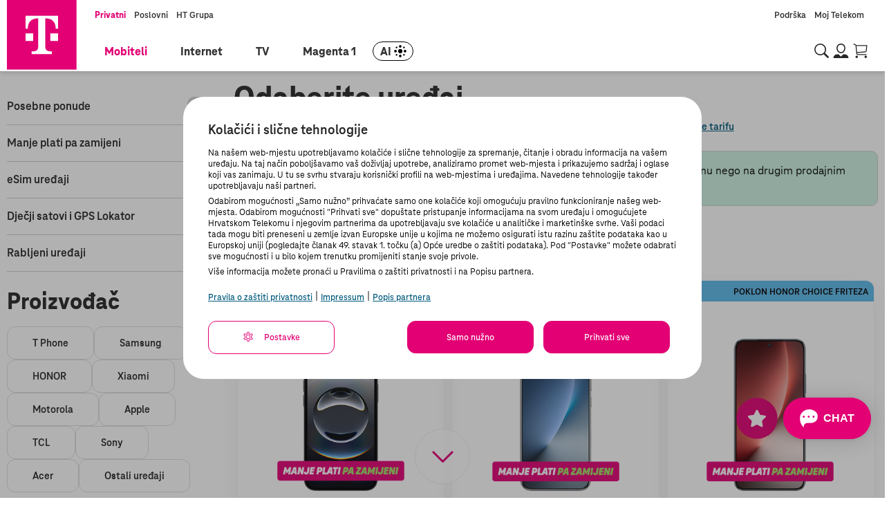

--- FILE ---
content_type: text/html; charset=utf-8
request_url: https://www.hrvatskitelekom.hr/mobiteli-na-pretplatu?cti=novi-ugovor&noRedirect=1&gapt=4-1-1-1-0-0-0&entityid=Ujw6CosYD8ZRveas9bsz3HBm3T_2IZGRlXN_p-vAOXE1&contractduration=24&splitContract=True&scUserSelected=True&hideSCDropdown=False&utm_source=usporedihr&utm_medium=affiliate&utm_content=isprobali-smo&utm_campaign=usporedihr-2015
body_size: 112998
content:













<!DOCTYPE html>
<html lang="hr">
<head>


        <title> Mobiteli na pretplatu </title>

    <meta charset="UTF-8" />
    <meta name="viewport" content="width=device-width, initial-scale=1.0" />
    <meta http-equiv="X-UA-Compatible" content="ie=edge" />

    <!-- wsGoogleAnalyticsDataLayer -->
    <script>
            window.dataLayer = window.dataLayer || [];
            dataLayer.push({
            'processUserType' : "Private",
            'processContractType' : "McdWithDevice",
            'processCategory': "Mobile",
            
            'processStep': "SelectDevice"
            });
        
            window.dataLayer = window.dataLayer || [];
            dataLayer.push({
            'anonymizedIp': "10.217.0.0",
            'isInternal': "false"
            });
        </script>

                <link rel="stylesheet" type="text/css" href="https://static.hrvatskitelekom.hr/WebResources/css/htws-2018.min.css?v=2.26">

    <link rel="stylesheet" href="https://static.hrvatskitelekom.hr/WebResources/css/megamenu-2025.css?v=2.26" />

    <script type="text/javascript" src="https://static.hrvatskitelekom.hr/WebResources/js/jquery_1.7.2.js?v=4.00"></script>
    <script type="text/javascript" src="https://static.hrvatskitelekom.hr/WebResources/js/megamenu-2025.js?v=4.00"></script>
    <script type="text/javascript" src="https://static.hrvatskitelekom.hr/WebResources/js/snt.utils.1.1.js?v=4.00"></script>
    <script type="text/javascript" src="https://static.hrvatskitelekom.hr/WebResources/js/snt-price.js?v=4.00"></script>
    
        <script type="text/javascript" src="https://static.hrvatskitelekom.hr/WebResources/js/vue.min.js?v=4.00"></script>

    <script type="text/javascript" src="https://static.hrvatskitelekom.hr/WebResources/js/v2/Common/global.js?v=4.00"></script>
    <script type="text/javascript" src="https://static.hrvatskitelekom.hr/WebResources/js/ShopScripts.js?v=4.00"></script>
    <script type="text/javascript" src="https://static.hrvatskitelekom.hr/WebResources/js/HT.scripts.js?v=4.00"></script>
    <script type="text/javascript" src="https://static.hrvatskitelekom.hr/WebResources/js/overlay.js?v=4.00"></script>
    <script type="text/javascript" src="https://static.hrvatskitelekom.hr/WebResources/js/SnT.THTCms.Common.js?v=4.00"></script>
    <script type="text/javascript" src="https://static.hrvatskitelekom.hr/WebResources/js/SnT.Contact.js?v=4.00"></script>
    <script type="text/javascript" src="https://static.hrvatskitelekom.hr/WebResources/js/SnT.WebShop.FeaturedDeviceList.js?v=4.00"></script>
    <script type="text/javascript" src="https://static.hrvatskitelekom.hr/WebResources/js/SnT.WebShop.FeaturedEquipmentList.js?v=4.00"></script>


        <script type="text/javascript" src="https://static.hrvatskitelekom.hr/WebResources/js/snt.processContext.js?v=4.00"></script>
        <script>
		    SnTUtils.Ajax.HttpHeaders = { processStepType: 'YVv1nwMljf0Xje7VMss9c_BbOa7hq_feNUOI_uBiDUg1' };
        </script>
        <script type="text/javascript" src="/ProcessContext?cartType=1-4-1-1-13&processStepType=DImIY0tsM162Ic4u86nbseuBkOkKpG-dOBgmWk528Hc1"></script>

    <script>
        snt.price.priceService.init({
            euro2KunaExchangeRate: '7,53450',
            mainCurrency: 'EUR',
            isAlternatePriceEnabled: 'False'
        });

        const appContextOptions = {
            isSiteInSafeMode: SnTUtils.Parser.TryParseBoolean(''),
            requestChannel: 'WebShop',
            config: {
                contactForm: {
                    maxFileSize: 1048576,
                    allowedFileExtensions: '.doc,.docx,.pdf,.png,.jpg,.gif,.txt'
                }
            }
        };

        Axians.registerAppContext(appContextOptions);
    </script>

    

    
    


    

    <!-- Google Tag Manager -->
        <script>
            (function (w, d, s, l, i) {
                w[l] = w[l] || []; w[l].push({
                    'gtm.start':
                        new Date().getTime(), event: 'gtm.js'
                }); var f = d.getElementsByTagName(s)[0],
                    j = d.createElement(s), dl = l != 'dataLayer' ? '&l=' + l : ''; j.async = true; j.src =
                        'https://www.googletagmanager.com/gtm.js?id=' + i + dl; f.parentNode.insertBefore(j, f);
            })(window, document, 'script', 'dataLayer', 'GTM-7B4F');
        </script>

    <!-- HeadEnd Scripts and Styles -->
    <meta name="description" content="Popust za kupnju u webshopu i besplatna dostava. Pronađite svoj novi 5G smartphone: T Phone, Apple iPhone ili Samsung Galaxy, Xiaomi, Huawei, Motorola, Oppo.">


<script>
	document.addEventListener('DOMContentLoaded', function () {
		HT.UI.initChatHandlers();
	});
</script>
</head>

<body class="htws">
    	<style>
	
/*     .cookies-notification-container {
        max-height: 60%;
    } */
	
	.tekst-overflow { overflow-y:auto; max-height: 400px;}

	
</style>
	

<div id="cookies-notification" class="cookies-notification" data-cookie-consent="<$ cookie.cookieconsent $>" style="overflow: hidden; display: none;">
        <div class="cookies-notification-container">
            <div class="tekst-overflow">
                <h2 class="m m-b-1">
                    <span class="text-bold">Kolačići i slične tehnologije</span>
                </h2>
                <p>
                    Na našem web-mjestu upotrebljavamo kolačiće i slične tehnologije za spremanje, čitanje i obradu informacija na vašem uređaju. Na taj način poboljšavamo vaš doživljaj upotrebe, analiziramo promet web-mjesta i prikazujemo sadržaj i oglase koji vas zanimaju. U tu se svrhu stvaraju korisnički profili na web-mjestima i uređajima. Navedene tehnologije također upotrebljavaju naši partneri.
                </p>
                <p>
                    Odabirom mogućnosti „Samo nužno” prihvaćate samo one kolačiće koji omogućuju pravilno funkcioniranje našeg web-mjesta. Odabirom mogućnosti "Prihvati sve" dopuštate pristupanje informacijama na svom uređaju i omogućujete Hrvatskom Telekomu i njegovim partnerima da upotrebljavaju sve kolačiće u analitičke i marketinške svrhe. Vaši podaci tada mogu biti preneseni u zemlje izvan Europske unije u kojima ne možemo osigurati istu razinu zaštite podataka kao u Europskoj uniji (pogledajte članak 49. stavak 1. točku (a) Opće uredbe o zaštiti podataka). Pod "Postavke" možete odabrati sve mogućnosti i u bilo kojem trenutku promijeniti stanje svoje privole.
                </p>
                <p>
                    Više informacija možete pronaći u Pravilima o zaštiti privatnosti i na Popisu partnera.
                </p>
                <div class="adbar-container ac-none">
                    <div class="adbar">
                        <div class="adbar-flex">
                            <h2>Obavezni kolačići</h2>
                            <div class="onoffswitch">
                                <input type="checkbox" name="onoffswitch" class="onoffswitch-checkbox" tabindex="-1" id="layer-select" aria-label="Uključite magenta1 pogodnosti" checked="">
                                <label class="onoffswitch-label" for="layer-select" tabindex="0">
                                    <span class="onoffswitch-inner"></span>
                                    <span class="onoffswitch-switch"></span>
                                </label>
                            </div>
                        </div>
                        <p>Obvezni kolačići potrebni su za navigaciju web-stranicama i upotrebu ključnih funkcija. Oni omogućuju osnovne funkcije. Upotrebljavaju se i za anonimnu evaluaciju ponašanja korisnika, što nam pomaže u kontinuiranom razvoju našeg web-mjesta za vas.</p>
                    </div>
                    <div class="adbar ob-magenta">
                       
                        <div class="adbar-flex">
                            <h2>Marketinški kolačići</h2>
                            <div class="onoffswitch">
                                <input type="checkbox" name="onoffswitch" class="onoffswitch-checkbox" tabindex="-1" id="onoff-marketing" aria-label="Uključite magenta1 pogodnosti">
                                <label class="onoffswitch-label" for="onoff-marketing" tabindex="0">
                                    <span class="onoffswitch-inner"></span>
                                    <span class="onoffswitch-switch"></span>
                                </label>
                            </div>
                        </div>
                        <p>Ovi kolačići i slične tehnologije upotrebljavaju se kako bi se omogućio prikaz personaliziranog te stoga i relevantnog marketinškog sadržaja. Služe i za mjerenje učinkovitosti naših kampanja.</p>
                    </div>
                    <div class="adbar ob-magenta">
                        
                        <div class="adbar-flex">
                            <h2>Servisni kolačići</h2>
                            <div class="onoffswitch">
                                <input type="checkbox" name="onoffswitch" class="onoffswitch-checkbox" tabindex="-1" id="onoff-service" aria-label="Uključite magenta1 pogodnosti">
                                <label class="onoffswitch-label" for="onoff-service" tabindex="0">
                                    <span class="onoffswitch-inner"></span>
                                    <span class="onoffswitch-switch"></span>
                                </label>
                            </div>
                         </div>
                         <p>Naše web stranice uključuju i funkcionalnosti razvijene od naših partnera (pružatelja usluga trećih strana) koje se pružaju neovisno a sve u svrhu poboljšanog korisničkog iskustva.</p>
                    </div>
                    <div class="adbar ob-magenta">
                        <div class="adbar-flex">
                            <h2>Analitički kolačići</h2>
                            <div class="onoffswitch">
                                <input type="checkbox" name="onoffswitch" class="onoffswitch-checkbox" tabindex="-1" id="onoff-analitics" aria-label="Uključite magenta1 pogodnosti">
                                <label class="onoffswitch-label" for="onoff-analitics" tabindex="0">
                                    <span class="onoffswitch-inner"></span>
                                    <span class="onoffswitch-switch"></span>
                                </label>
                            </div>
                        </div>
                        <p>Anonimnim prikupljanjem i slanjem podataka pomažu vlasnicima stranice da shvate na koji način posjetitelji komuniciraju sa stranicom.</p>
                    </div>
                </div>
    
            </div>
            <div class="m-t-1 m-b-1">
            
                <a href="/podrska/privatnost-podataka">Pravila o zaštiti privatnosti</a>&nbsp;|&nbsp;<a href="/ht-grupa/kontakt#impressum">Impressum</a>&nbsp;|&nbsp;<a href="/kolacici-pravila">Popis partnera</a>
                
            </div>
            
            <div class="button-container">
                <a id="cookie-adbar-activator" data-type="1" class="btn btn-border btn-settings" tabindex="0"><i class="icon icon-settings" aria-hidden="true"></i> Postavke</a>
                <!-- ovako treba izgledati kada se klikne na postavke-->
                <a id="cookie-adbar-activator" data-type="1" class="btn btn-border btn-close" tabindex="0" style="display: none;"><i class="icon icon-scroll-left" aria-hidden="true"></i> Povratak</a>
                <div class="addon-bts">
                    <a id="cookies-notification-close" class="btn btn-brand" tabindex="0" style="display: none;">Samo odabrano</a>
					<a id="cookies-notification-accept-cookie-basic" class="btn btn-brand" tabindex="0">Samo nužno</a>
                    <a id="cookies-notification-accept-cookie" data-type="1" tabindex="0" class="btn btn-brand">Prihvati sve</a>
                </div>	
            </div>
            
        </div>
    </div>
	
	

<script src="/webresources/js/SnT.cookie.consent.js?v=@_scriptVersion"></script>
<script>
		$(".onoffswitch-label").on("keydown click", function (event) {
					if (event.type === "click" || event.key === "Enter" || event.key === " ") {
						let checkbox = $("#" + $(this).attr("for"));
						checkbox.prop("checked", !checkbox.prop("checked")).trigger("change");
					}
        });
</script>

<script>
             
             $(document).ready(function () {
    let btnSettings = $('.btn-settings'); // "Postavke" button
    let btnClose = $('.btn-close'); // "Zatvorite" button
    let adbarContainer = $('.adbar-container'); // The container to toggle
    let switchLabel = $('.onoffswitch-label[for="layer-select"]'); // First label inside the container

    btnClose.hide(); // Hide "Zatvorite" button initially
				 
				 

    $('.btn-settings, .btn-close').on('click keydown', function (event) {
        if (event.type === 'click' || (event.type === 'keydown' && (event.key === 'Enter' || event.key === ' '))) {
            event.preventDefault();

            adbarContainer.toggleClass("ac-none"); // Toggle visibility of adbar

            btnSettings.toggle();
            btnClose.toggle();

            // Move focus to the first label inside the adbar-container
            setTimeout(() => switchLabel.focus(), 100); // Small delay to ensure visibility
        }
    });
	$('#cookies-notification-close, #cookies-notification-accept-cookie-basic, #cookies-notification-accept-cookie')
        .on('keydown', function (event) {
            if (event.key === 'Enter' || event.key === ' ') {
                event.preventDefault();
                $(this).trigger('click'); // Trigger click event manually
            }
        });
});
</script>


    

<div id="ctl02_ctl11_MessageControl_divPortalMessageMessage" style="display: none;" class="msg">
    <div id="confirmation" class="activation_note affirmative_activation_note">
        <span id="ctl02_ctl11_MessageControl_lblPortalMessageMessage" class="PortalMessageLabel"></span>
        <a class="activation_note_close_btn" style="display: none;" href="#"></a>
    </div>
</div>

<div id="ctl02_ctl11_MessageControl_divPortalMessageInfo" style="display: none;" class="msg">
    <div id="suspended" class="activation_note affirmative_activation_note">
        <span id="ctl02_ctl11_MessageControl_lblPortalMessageInfo" class="PortalMessageLabel"></span>
    </div>
</div>

<div id="ctl02_ctl11_MessageControl_divPortalMessageError" style="display: none;" class="errorMsg">
    <div id="error" class="activation_note fault_activation_note">
        <span id="ctl02_ctl11_MessageControl_lblPortalMessageError" class="PortalMessageLabel"></span>
        <a class="activation_note_close_btn" style="display: none;" href="#"></a>
    </div>
</div>

<div data-content="overview" class="section-white msgbox-2016 padding-all-rem-15 margin-bottom-15" id="divPortalMessageOverlay" style="position: absolute; z-index: auto; top: 443px; left: 571px; display: none;">
    <a class="close"></a>
    <div class="medium-1 small-12 left columns">
	    <ul>
		    <li class="msgBoxIcon">&nbsp;</li>
		</ul>
	</div>
    
    <div class="medium-10 end small-12 columns center">
       <p class="m PortalMessageLabel"></p>
    </div>
</div>


<div id="divPortalMessageErrorInlineRedesign" class="msgbox-2016 msgbox-2016-red padding-all-rem-15 margin-bottom-15 margin-top-15" style="display: none;">
	<a class="close closeInlineMsg"></a>
	<div class="medium-1 small-12 left columns">
		<ul><li class="r1s1">&nbsp;</li></ul>
	</div>
	<div class="medium-10 end small-12 columns center">
		<p class="m"><span class="PortalMessageLabel"></span></p>
	</div>
</div>

<div id="divPortalMessageMessageInlineRedesign" class="msgbox-2016 msgbox-2016-green padding-all-rem-15 margin-bottom-15 margin-top-15" style="display: none;">
	<a class="close closeInlineMsg"></a>
	<div class="medium-1 small-12 left columns">
		<ul><li class="r1s2">&nbsp;</li></ul>
	</div>
	<div class="medium-10 end small-12 columns center">
		<p class="m"><span class="PortalMessageLabel"></span></p>
	</div>
</div>

<div id="divPortalMessageInfoInlineRedesign" class="msgbox-2016 msgbox-2016-orange padding-all-rem-15 margin-bottom-15 margin-top-15" style="display: none;">
	<a class="close closeInlineMsg"></a>
	<div class="medium-1 small-12 left columns">
		<ul><li class="r1s3">&nbsp;</li></ul>
	</div>
	<div class="medium-10 end small-12 columns center">
		<p class="m"><span class="PortalMessageLabel"></span></p>
	</div>
</div>

<script type="text/javascript">
	var lpMTagConfig = lpMTagConfig || {}; lpMTagConfig.pageVar = lpMTagConfig.pageVar || []; lpMTagConfig.vars = lpMTagConfig.vars || [];
	lpMTagConfig.pageVar.push(escape("ErrorName") + "=" + escape(""));
	lpMTagConfig.vars.push(["page", "ErrorCount", '0']);
</script>



    <!-- Google Tag Manager (noscript) -->
        <noscript>
            <iframe src="https://www.googletagmanager.com/ns.html?id=GTM-7B4F" height="0" width="0" style="display:none;visibility:hidden"></iframe>
        </noscript>
    <!-- End Google Tag Manager (noscript) -->

    <form name="aspnetForm" method="post" action="/mobiteli-na-pretplatu?cti=novi-ugovor&amp;noRedirect=1&amp;gapt=4-1-1-1-0-0-0&amp;entityid=Ujw6CosYD8ZRveas9bsz3HBm3T_2IZGRlXN_p-vAOXE1&amp;contractduration=24&amp;splitContract=True&amp;scUserSelected=True&amp;hideSCDropdown=False&amp;utm_source=usporedihr&amp;utm_medium=affiliate&amp;utm_content=isprobali-smo&amp;utm_campaign=usporedihr-2015" id="aspnetForm">
<div class="aspNetHidden">
<input type="hidden" name="__VIEWSTATE" id="__VIEWSTATE" value="/wEPDwULLTEyMzY0MzcwODhkZJXl3gdGUecEbnpE2epPENFAZ+Wz" />
</div>


<script type="text/javascript">
//<![CDATA[
$(function() {if(SnTUtils) {SnTUtils.RegisterNameSpace('SnTCms.MessageControl');SnTCms.MessageControl = new SnTUtils.MessageControl('ctl02_ctl11_MessageControl_dvMessageContainer',{showMessageClass: 'msg',showErrorClass: 'errorMsg',showInfoClass: 'msg',customHtmlEnabled: true,divPortalMessageMessageId: 'ctl02_ctl11_MessageControl_divPortalMessageMessage',divPortalMessageErrorId: 'ctl02_ctl11_MessageControl_divPortalMessageError',divPortalMessageInfoId: 'ctl02_ctl11_MessageControl_divPortalMessageInfo'});}});//]]>
</script>

<div class="aspNetHidden">

	<input type="hidden" name="__VIEWSTATEGENERATOR" id="__VIEWSTATEGENERATOR" value="F27F8D6C" />
</div>
        <!-- Header -->
            

<div class="skip-to-main-content">
    <a href="#main" aria-label ="preskoči navigaciju" role="button">Nastavite na glavni sadržaj</a><a class="link-dump" tabindex="0" aria-label ="započnite razgovor s našim virtualnim asistentom i stručnjacima" role="button">Pokrenite chat</a>
</div>
<header class="header-2025">
    <div class="masternav-container-2025">
        <div class="site-title">
            <a href="https://www.hrvatskitelekom.hr" aria-label="Hrvatski Telekom početna" title="Hrvatski Telekom početna">
                <img src="/webresources/images/telekom-logo.svg" alt="Hrvatski Telekom logo"/>
            </a>
        </div>
        <div class="botnav-container-2025">
            <nav aria-label="navigacija HT grupe" aria-description="navigacija po poslovnim područjima" class="top-bar-2025 none">
                <div class="top-bar-container">
                    <div class="flex-area">
						<div class="biz-area">
							<a href="https://www.hrvatskitelekom.hr/?_gl=1*ibwf8q*_up*MQ..*_ga*ODQwMDQ5ODY2LjE3MzQzMzg0MTE.*_ga_85807GK74E*MTczNDMzODQxMC4xLjEuMTczNDMzODQxNC4wLjAuMTY2NjY4Njg4MQ.." data-ga-track="navigation" data-ga-category="top0" id="rezid"  class="active" >Privatni</a> <a href="https://poslovni.ht.hr/" data-ga-track="navigation" data-ga-category="top0" id="busid" >Poslovni</a> <a href="https://www.t.ht.hr/" data-ga-track="navigation" data-ga-category="top0" id="htzid">HT Grupa</a> 
						</div>
						<div class="service-area">
							<a href="/podrska" data-ga-track="navigation" data-ga-category="top0">Podrška</a> 
								<a href="https://moj.hrvatskitelekom.hr" data-ga-track="navigation" data-ga-category="top0">Moj Telekom</a>
						</div>
                    </div>
                </div>
            </nav>
           
            <button class="menu-toggler" title="Otvorite izbornik" alt="Otvorite izbornik" aria-label="Otvorite izbornik"></button>
            <div class="section-nav-container" id="sticky">
                <div class="drop-line"><div class="bg-fade"></div></div>
                <section class="section-nav-2025">
                    <div class="menu-container fade-in">
						<nav class="menu-2025">
							<ul role="menu">
								<li role="none">
									<a role="menuitem" href="/mobiteli" data-ga-track="navigation" data-ga-category="top1" aria-label="Mobiteli" aria-haspopup="true">Mobiteli <span class="border"></span></a> 
									<ul class="dropdown-block">
									<li>
										<ul>
											<li><a href="/mobiteli-na-pretplatu" data-ga-track="navigation" data-ga-category="top2">Mobilni uređaji</a></li>
											<li><a href="/mobiteli-na-pretplatu/tarife" data-ga-track="navigation" data-ga-category="top2">Tarife na pretplatu</a></li>
											 <li><a href="/young-tarifa" data-ga-track="navigation" data-ga-category="top2">Young tarifa</a></li>
											<li><a href="/dodatne-usluge/multisim" data-ga-track="navigation" data-ga-category="top2">MultiSIM pametni satovi</a></li>
											<li><a href="/gps-lokator" data-ga-track="navigation" data-ga-category="top2">GPS lokator</a></li>
											
										</ul>
									</li>
									<li>
										<ul>
											<li><a href="/postani-simpa" data-ga-track="navigation" data-ga-category="top2">Postanite Simpa</a></li>
											<li><a href="/simpa-mobiteli" data-ga-track="navigation" data-ga-category="top2">Mobiteli na bonove</a></li>
											<li><a href="/e-simpa-opcije" data-ga-track="navigation" data-ga-category="top2">Opcije na bonove</a></li>
											<li><a href="/simpa-nadoplata-bona" data-ga-track="navigation" data-ga-category="top2">Nadoplata bona</a></li>
										</ul>
									</li>
									<li>
										<ul>
											<li><a href="/mobiteli/dodatna-oprema" data-ga-track="navigation" data-ga-category="top2">Dodatna oprema</a></li>
											<li><a href="/poziv-koji-ne-propustas" data-ga-track="navigation" data-ga-category="top2">Poziv koji ne propuštaš</a></li>
											<li><a href="/dodatne-usluge/roaming" data-ga-track="navigation" data-ga-category="top2">Roaming</a></li>
										</ul>
									</li>
									<li class="banner">
										<a href="/nova-t-phone-serija" data-ga-track="navigation" data-ga-category="banner">
											<div class="menu-banner"><img src="//static.hrvatskitelekom.hr/webresources/images/banneri-nav/2025/tphone-3-navigacija2-460x200.jpg" alt="tphone"></div>
										</a>
									</li>
									</ul>
								</li>
								<li role="none">
									<a role="menuitem" href="/internet/opticki-internet" data-ga-track="navigation" data-ga-category="top1" aria-label="Internet" aria-haspopup="true">Internet <span class="border"></span></a> 
									<ul class="dropdown-block internet">
									<li class="block-1">
										<h2>
											Fiksni
										</h2>
										<ul>
											<li><a href="/internet/opticki-internet" data-ga-track="navigation" data-ga-category="top2">Optički internet</a></li>
											<li><a href="/internet/kucni-internet" data-ga-track="navigation" data-ga-category="top2">Kućni internet</a></li>
											<li><a href="/internet/5g-internet" data-ga-track="navigation" data-ga-category="top2">5G internet</a></li>
										</ul>
									</li>
									<li class="block-2">
										<h2>
											Prijenosni
										</h2>
										<ul>
											<li><a href="https://www.hrvatskitelekom.hr/internet/gigabox" data-ga-track="navigation" data-ga-category="top2">Gigabox+</a></li>
											<li><a href="/internet/internet-posvuda" data-ga-track="navigation" data-ga-category="top2">Internet posvuda</a></li>
											<li><a href="/dodatne-simpa-opcije#internet" data-ga-track="navigation" data-ga-category="top2">Surfanje uz bonove</a></li>
										</ul>
									</li>
									<li class="block-3">
										<h2>
											Usluge
										</h2>
										<ul>
											<li><a href="/internet/wi-fi-extra" data-ga-track="navigation" data-ga-category="top2">Wi-Fi Extra</a></li>
											<li><a href="/internet/internet-sigurnost" data-ga-track="navigation" data-ga-category="top2">Internet sigurnost</a></li>
										</ul>
									</li>
									<li class="banner">
										<a href="/internet#paketi" data-ga-track="navigation" data-ga-category="banner">
											<div class="menu-banner"><img src="//static.hrvatskitelekom.hr/webresources/images/banneri-nav/2023/MAX-paketi-navigacija-2023.png"></div>
										</a>
									</li>
									</ul>
								</li>
								<li role="none">
									<a role="menuitem" href="/televizija" data-ga-track="navigation" data-ga-category="top1" aria-label="Televizija" aria-haspopup="true">TV <span class="border"></span></a>  
									<ul class="dropdown-block">
									<li>
										<ul>
											<li><a href="/televizija/maxtv" data-ga-track="navigation" data-ga-category="top2">MAXtv</a></li>
											<li><a href="/televizija/maxtv-satelit" data-ga-track="navigation" data-ga-category="top2">MAXtv SAT</a></li>
											<li><a href="/evotv" data-ga-track="navigation" data-ga-category="top2">EVOtv</a></li>
										</ul>
									</li>
									<li>
										<ul>
											<li><a href="/televizija/maxtv/sport" data-ga-track="navigation" data-ga-category="top2">MAXtv Sport</a></li>
											<li><a href="/netflix" data-ga-track="navigation" data-ga-category="top2">Netflix</a></li>
											<li><a href="/max-streaming-platforma" data-ga-track="navigation" data-ga-category="top2">HBO Max streaming platforma</a></li>
											<li><a href="/televizija/maxtv/dodatni-programski-paketi" data-ga-track="navigation" data-ga-category="top2">Dodatni MAXtv paketi</a></li>
											<li><a href="/televizija/programski-paketi" data-ga-track="navigation" data-ga-category="top2">MAXtv programi</a></li>
										</ul>
									</li>
									<li class="banner">
										<a href="/televizija/maxtv/sport" data-ga-track="navigation" data-ga-category="banner">
											<div class="menu-banner"><img src="//static.hrvatskitelekom.hr/webresources/images/banneri-nav/Navigacija_460x200.png"></div>
										</a>
									</li>
									</ul>
								</li>
								<li role="none" data-ga-track="navigation" data-ga-category="top1">
									<a role="menuitem" href="/magenta1" aria-label="Magenta 1 paketi" aria-haspopup="true">Magenta 1 <span class="border"></span></a> 
									<ul class="dropdown-block">
									<li>
										<ul>
<!-- 											<li><a href="/magenta1" data-ga-track="navigation" data-ga-category="top2">Što je Magenta 1</a></li> -->
											<li><a href="/magenta1#paketi" data-ga-track="navigation" data-ga-category="top2">Magenta 1 paketi</a></li>
										</ul>
									</li>
									<li class="banner">
										<a href="/magenta1" data-ga-track="navigation" data-ga-category="banner">
											<div class="menu-banner"><img src="//static.hrvatskitelekom.hr/webresources/images/banneri-nav/2023/Magenta1_NAV_460x200.jpg"></div>
										</a>
									</li>
									</ul>
								</li>
								<li role="none" data-ga-track="navigation" data-ga-category="top1">
									<span class="aitab">
										<a class="aicont" role="menuitem" href="/ai-ti-to-mozes" aria-label="AI" aria-haspopup="true"><span class="sps">AI</span>
										<img src="/webresources/images/icons/2025/ai-ikona-naslovnica.svg"><span class="border"></span></a>
									</span>	 
									<ul class="dropdown-block">
										<li>
											<ul>
												<li><a href="/ai-ti-to-mozes" data-ga-track="navigation" data-ga-category="top2">AI ti to možeš</a></li>
													<li><a href="/podrska/moj-telekom-aplikacija" data-ga-track="navigation" data-ga-category="top2">Magenta AI</a></li>
													<li><a href="/nova-t-phone-serija" data-ga-track="navigation" data-ga-category="top2">T Phone AI</a></li>
											</ul>
										</li>
										<li class="banner">
											<a href="https://www.hrvatskitelekom.hr/nova-t-phone-serija?_gl=1*upckp4*_up*MQ..*_ga*MTU2Mjc1NzI2Ny4xNzY0MzE3NDA5*_ga_85807GK74E*czE3NjQzMTc0MDkkbzEkZzAkdDE3NjQzMTc0MDkkajYwJGwwJGgxNjYxNzk5Mzk4" data-ga-track="navigation" data-ga-category="banner" class="">
												<div class="menu-banner"><img src="//static.hrvatskitelekom.hr/webresources/images/banneri-nav/2025/tphone-3-navigacija2-460x200.jpg" alt="tphone"></div>
											</a>
										</li>
									</ul>
								</li>
							</ul>
						</nav>
                    </div>
                </section>
				

    <script type="text/javascript" src="https://sso.hrvatskitelekom.hr/auth/js/keycloak.js"></script>

<div id="app">
        <top-bar-component :hide-user-context="'False'"
                           :hide-search-icon="'False'"
                           :hide-shopping-cart-icon="'False'">
        </top-bar-component>
</div>
            </div> 
        </div>
    </div> 
</header>
<script type="text/javascript" src="/webresources/js/VueComponents/ht/top-bar-component.js?v=4.00"></script>


        <!-- Page content -->
        <main id="main">
            
    <style type="text/css">
        [v-cloak] {
            display: none !important;
        }

        
    </style>

    

<div id="deviceList" v-cloak>
    <div class="device-list-holder">
        <div class="device-list">
            <div class="device-list-content">
                <div class="device-list-filters modal-noscroll"
                     id="filters"
                     aria-labelledby="filters_label"
                     role="dialog"
                     aria-modal="true">
                    <div class="filters-container-2025">
                        <div class="special-filters-container">
                            <device-list-filter-checkbox container-id="offer"
                                                         input-id="onoff-specialoffer"
                                                         :title="strings.list_filter_specialoffers_title"
                                                         filter-element="offer"
                                                         :checked="filters.offer"
                                                         @filter-data="filterBy"
                                                         :aria-label="strings.list_filter_specialoffers_label">
                            </device-list-filter-checkbox>

                            <device-list-filter-checkbox container-id="zzop"
                                                         input-id="onoff-fti"
                                                         :title="strings.list_filter_payless_title"
                                                         filter-element="fti"
                                                         :checked="filters.fti"
                                                         @filter-data="filterBy"
                                                         :aria-label="strings.list_filter_payless_label">
                            </device-list-filter-checkbox>

                            <device-list-filter-checkbox container-id="esim"
                                                         input-id="onoff-esim"
                                                         :title="strings.list_filter_esim_title"
                                                         filter-element="esim"
                                                         :checked="filters.esim"
                                                         @filter-data="filterBy"
                                                         :aria-label="strings.list_filter_esim_label">
                            </device-list-filter-checkbox>

                            <device-list-filter-checkbox v-if="ioTFilterVisible"
                                                         container-id="gps"
                                                         input-id="onoff-iot"
                                                         :title="strings.list_filter_gps_title"
                                                         filter-element="iot"
                                                         :checked="filters.iot"
                                                         @filter-data="filterBy"
                                                         :aria-label="strings.list_filter_gps_label">
                            </device-list-filter-checkbox>

                            <device-list-filter-checkbox container-id="used"
                                                         input-id="onoff-think-green"
                                                         :title="strings.list_filter_thinkgreen_title"
                                                         filter-element="thinkGreen"
                                                         :checked="filters.thinkGreen"
                                                         @filter-data="filterBy"
                                                         :aria-label="strings.list_filter_thinkgreen_title">
                            </device-list-filter-checkbox>
                        </div>
                        <div class="device-list-filters-content">
                            <h2>{{ strings.list_filter_manufacturer }}</h2>
                            <div class="tag-cloud">
                                <button v-for="category in categoriesForDisplay"
                                        @click="filterData(false, $event)"
                                        :class="{'tag ts': true, 'selected': category.Id == selectedManufacturerCategoryId }"
                                        :title="category.Name"
                                        :data-categoryId="category.Id"
                                        type="button">
                                    {{ category.Name }}
                                </button>
                                <button @click="filterData(false, $event)"
                                        class="tag ts"
                                        data-categoryid="0"
                                        :title="strings.list_filter_other_devices"
                                        type="button">
                                    {{ strings.list_filter_other_devices }}
                                </button>
                            </div>
                        </div>
                        <div class="reset-filters">
                            <button type="button"
                                    @click="resetFilters">
                                {{ strings.list_filter_reset_all_filters }}
                            </button>
                        </div>

                        <div class="bottom-box">
                            <button type="button" aria-label="Zatvorite"
                                    class="back-button back-close modal-trigger-close"
                                    @click="closeFilter"
                                    @keydown.enter="closeFilter"></button>
                            <button type="button"
                                    id="close-filters"
                                    class="btn btn-brand"
                                    @click="closeFilter"
                                    @keydown.enter="closeFilter">
                                {{ strings.list_filter_show_devices_count }} ({{ filteredData?.length || 0 }})
                            </button>
                        </div>
                    </div>
                </div>

                <div class="device-list-items-mds">
                    <div class="tariff-container-mds">
                        <div v-if="viewModel" class="tariff-display">
                            <h1>{{ strings.list_page_title_select_device }}</h1>
                            <p>
                                {{ strings.list_page_subtitle_prices_for_tariff }} <span class="hi text-ultra">{{ selectedTariffNameLabel }}</span><span class="spacer"></span> |<span class="spacer"></span>
                                <button type="button"
                                        id="tc-activator"
                                        class="wslink modal-trigger"
                                        @click="openTariffChange">
                                    {{ strings.list_button_change_tariff }}
                                </button>
                            </p>
                        </div>

                        <div v-if="showPaylessTariffChangedMessage" class="notification notification-warning">
                            <div class="notification-container">
                                <i class="icon icon-warning_2" aria-hidden="true"></i>
                                <div class="content-wrapper">
                                    <div class="notification-content">{{ strings.list_filter_payless_tariff_changed }} <br /> {{ strings.list_filter_payless_tariff_changed_to }} {{ selectedTariffNameLabel }}.</div>
                                </div>
                            </div>
                        </div>

                        <div class="notification notification-positive">
                            <div class="content-wrapper">
                                <div class="notification-content">{{ strings.list_deviceitem_pricediscountnotification }}</div>
                            </div>
                        </div>

                        <device-list-tariff-select v-if="tariffChangeVisible"
                                                   :current-tariff-id="selectedTariffToken"
                                                   :is-oa-dummy-profile="isOADummyProfile"
                                                   :m1-discount="m1Discount"
                                                   :strings="strings"
                                                   @select-tariff="selectTariff"
                                                   @close-modal="closeTariffChange"
                                                   @magenta-modal="openMagentaModal"
                                                   @show-young-warning="showYoungWarning">
                        </device-list-tariff-select>

                        <div class="sort-filters" id="sort-list">
                            <div class="tag-cloud">
                                <button type="button"
                                        class="tag tc featured filters"
                                        id="filters-switch"
                                        title="Filtriraj"
                                        @click="toggleFilter"
                                        @keydown.enter="toggleFilter">
                                    <img src="https://static.hrvatskitelekom.hr/WebResources/images/icons/2025/filter-1.svg" alt="">
                                </button>
                                <button type="button" class="tag tc" id="sort-popularity" aria-label="Sortiraj uređaje prema popularnosti">{{ strings.list_filter_featured }}</button>
                                <button type="button" class="tag tc" id="sort-price-asc" aria-label="Sortiraj uređaje od niže cijene prema višoj">{{ strings.list_filter_lower_price }}</button>
                                <button type="button" class="tag tc" id="sort-price-desc" aria-label="Sortiraj uređaje od više cijene prema nižoj">{{ strings.list_filter_higher_price }}</button>
                            </div>
                        </div>
                    </div>

<!-- 					<template v-if="isBusiness">
             					<div class="banner-wrapper">
                                  <a href="/magenta-mjesec"> 
                                     <img src="https://static.hrvatskitelekom.hr/webresources/images/banners/home-2025/10/MagetnaMjesec_lista_uredaja_900x268.jpg" alt="" class="desk-img">
                                     <img src="https://static.hrvatskitelekom.hr/webresources/images/banners/home-2025/10/MagetnaMjesec_lista_uredaja_768x384.jpg" alt="" class="mob-img">
               </a> 
                                </div> 
        </template>
        <template v-else>
            <div class="banner-wrapper" id="banner-rasprodaja-dodatna">

               <a href="/povezimo-se-za-blagdane"> 
                    <img src="https://static.hrvatskitelekom.hr/webresources/images/banners/home-2025/11/xmas/xmas-lista-uredaja_banner-768x384.jpg" alt="Božićna ponuda" class="mob-img"
                         data-ga-track="ee"
                         data-ga-promotion="visible"
                         data-ga-creative="creative1"
                         data-ga-id="xmas-sales"
                         data-ga-name="xmas-sales"
                         data-ga-position="res-pop-mobiteli-slot0">
                    <img src="https://static.hrvatskitelekom.hr/webresources/images/banners/home-2025/11/xmas/xmas-lista-uredaja_banner-900x268.jpg" alt="Božićna ponuda" class="desk-img"
                         data-ga-track="ee"
                         data-ga-promotion="visible"
                         data-ga-creative="creative1"
                         data-ga-id="xmas-sales"
                         data-ga-name="xmas-sales"
                         data-ga-position="res-pop-mobiteli-slot0">
             </a>
 
            </div>
        </template> -->
					 
                    <div class="mds-list-container">
                        <article v-for="device in filteredData"
                                 :key="device.Id"
                                 :data-devicevariationgroup="device.DeviceVariationGroup"
                                 :data-entity="device.EntityIdToken"
                                 :data-colorname="device.ColorName"
                                 :data-colorid="device.ColorId"
                                 :data-filename="device.FileName"
                                 :data-isvisible="device.IsVisible">
                            <device-list-item :device="device"
                                              :colors="viewModel.Filters.Colors"
                                              :strings="strings"
                                              @open-interest-list="openInterestList">
                            </device-list-item>
                        </article>
                    </div>
                    <div v-if="noData" class="text-center p-3 m-0-auto" aria-live="polite">
                        <p>{{ strings.list_filter_no_data }}</p>
                    </div>
                </div>
            </div>
        </div>
    </div>
	
	<template v-if="$appContext.requestChannel === 'OAWeb' && changeTariffInProgress == false && tariffChangeVisible == false && filtersVisible == false">
        <div class="simonly-box" id="simonly" style="display: block; z-index: 1002;">
            <div class="sb-container">                
                <a href="telekomhr://dashboard" class="back-button back-close" aria-label="Povratak"></a>
                <a :href="simOnlyTariffConfiguratorUrl" id="close-filters" class="btn btn-brand">{{ strings.list_button_continue_simonly }}</a>
            </div>
        </div>
    </template>

    

<ht-modal ref="interestListModal"
          modal-class="modal-vue-small"
          modal-content-class="v-code enter"
          :close-only-on-button="true">
    <template v-slot:body>
        <device-interest-list :entity-token-id="interestListEntityTokenId"
                              :strings="strings"
                              @toggle-loader="toggleLoader">
        </device-interest-list>

        <a href="javascript:void(0);"
           class="sm"
           @click="$refs['interestListModal'].closeModal(true)"
           @keydown.enter="$refs['interestListModal'].closeModal(true)">{{ strings.list_interestlist_close }}</a>
    </template>
</ht-modal>

<ht-modal ref="magentaModal"
          modal-class="modal-vue-small"
          :close-only-on-button="true">
    <template v-slot:body>
        <h1 class="m">{{ strings.list_interestlist_magenta1benefits }}</h1>
        <h2 class="sm m-t-1">{{ strings.list_interestlist_getmagenta1benefits }}</h2>
        <ul class="usp-list">
            <li>
                <img alt="" src="https://static.hrvatskitelekom.hr/webresources/images/konfigurator-2024/kvacica.png">{{ strings.list_interestlist_10percentdiscount }}
            </li>
            <li>
                <img alt="" src="https://static.hrvatskitelekom.hr/webresources/images/konfigurator-2024/kvacica.png">{{ strings.list_interestlist_4eurodiscount }}
            </li>
            <li>
                <img alt="" src="https://static.hrvatskitelekom.hr/webresources/images/konfigurator-2024/kvacica.png">{{ strings.list_interestlist_familybenefits }}
            </li>
        </ul>
        <h2 class="sm m-t-2">Kako do pogodnosti?</h2>
        <div class="magenta-container">
            <div class="pilow">{{ strings.list_interestlist_internetpackage }}</div>
            <div>+</div>
            <div class="pilow">{{ strings.list_interestlist_mobileservice }}</div>
            <div>=</div>
            <div class="pilow">{{ strings.list_interestlist_magenta1 }}</div>
        </div>
    </template>
</ht-modal>

<ht-modal ref="youngModal"
          modal-class="modal-vue-small"
          modal-content-class="v-code enter"
          :close-only-on-button="true"
          :show-close-btn="false">
    <template v-slot:body>
        <h2 class="m">{{ strings.modal_young_error }}</h2>
        <p class="sm m-b-2" v-html="strings.modal_young_warning"></p>
        <a class="btn btn-block btn-brand m-b-1" href="telekomhr://settings/profile">{{ strings.modal_young_backtoapp }}</a>
        <button class="btn btn-block btn-border" 
                @click="youngChangeTariff"
                @keydown.enter="youngChangeTariff">{{ strings.modal_young_changetariff }}</button>
    </template>
</ht-modal>

    <loader :loading="loading" style="z-index:99999;">
        <template v-slot:body>
            <h3>{{ strings.list_progress_bar_please_wait }}</h3>
            <img src="https://static.hrvatskitelekom.hr/WebResources/images/ostalo/loader.gif">
        </template>
    </loader>
</div>

    <script>
    const ListDevicePriceComponent = {
        props: ['devicePrice', 'currency', 'isScSelected', 'isOtSelected'],
        template: '#devicePriceTemplate'
    };
</script>
<template id="devicePriceTemplate" v-cloak>
    <p v-if="currency == 'current'">
        <template v-if="isScSelected && devicePrice.SplitContractInstallmentAmount && devicePrice.SplitContractInstallmentAmount > 0">
            {{ $appContext.formatter.decimalPriceFormat(devicePrice.SplitContractInstallmentAmount, 'with-currency') }}/mj.
        </template>
        <template v-else-if="isScSelected && (!devicePrice.SplitContractInstallmentAmount || devicePrice.SplitContractInstallmentAmount == 0) && devicePrice.OneTimePrice >= 1 && devicePrice.OneTimePrice <= 300">
            {{ $appContext.formatter.decimalPriceFormat(devicePrice.OneTimePrice, 'with-currency') }}
        </template>
        <template v-else-if="isScSelected && (!devicePrice.SplitContractInstallmentAmount || devicePrice.SplitContractInstallmentAmount == 0) && devicePrice.OneTimePrice > 300">
            {{ $appContext.formatter.decimalPriceFormat((devicePrice.OneTimePrice / 24), 'with-currency') }}/mj.
        </template>
        <template v-else-if="isOtSelected">
            {{ $appContext.formatter.decimalPriceFormat(devicePrice.OneTimePrice, 'with-currency') }}
        </template>
    </p>
    <p v-else-if="currency == 'alternate'">
        <template v-if="isScSelected && devicePrice.SplitContractInstallmentAmount && devicePrice.SplitContractInstallmentAmount > 0">
            {{ $appContext.formatter.decimalPriceAlternateFormat(devicePrice.SplitContractInstallmentAmount, 'with-currency') }}/mj.
        </template>
        <template v-else-if="isScSelected && (!devicePrice.SplitContractInstallmentAmount || devicePrice.SplitContractInstallmentAmount == 0) && devicePrice.OneTimePrice >= 1 && devicePrice.OneTimePrice <= 300">
            {{ $appContext.formatter.decimalPriceAlternateFormat(devicePrice.OneTimePrice, 'with-currency') }}
        </template>
        <template v-else-if="isScSelected && (!devicePrice.SplitContractInstallmentAmount || devicePrice.SplitContractInstallmentAmount == 0) && devicePrice.OneTimePrice > 300">
            {{ $appContext.formatter.decimalPriceAlternateFormat((devicePrice.OneTimePrice / 24), 'with-currency') }}/mj.
        </template>
        <template v-else-if="isOtSelected">
            {{ $appContext.formatter.decimalPriceAlternateFormat(devicePrice.OneTimePrice, 'with-currency') }}
        </template>
    </p>
</template>
    <script>
    const ListDeviceTariffSelectComponent = {
        props: ['currentTariffId', 'm1Discount', 'isOaDummyProfile', 'strings'],

        template: '#tariff-select',

        data: function () {
            return {
                mobileDeviceServiceProxy: new SnTUtils.ServiceProxy('/ControllerModuleService.aspx?controller=WebShopMobileDeviceV2Controller', { Loader: true }),
                tariffs: null,
                isMagenta: false,
                simOnly: false,
                selectedTariff: null
            }
        },

        created: function () {
            this.isMagenta = SnTUtils.Parser.TryParseBoolean(this.m1Discount);
            this.getData();
        },

        methods: {
            getData: function () {
                let self = this;

                let request = { magentaDiscount: this.isMagenta, tariffId: this.currentTariffId };

                this.mobileDeviceServiceProxy.Invoke('GetTariffs', request,
                    function (response) {
                        if (response) {
                            self.tariffs = response.filter(i => i.IsIot == false)?.sort((a, b) => a.SortOrder - b.SortOrder);
                            self.selectedTariff = response.find(x => x.Selected);
                        }

                        Vue.nextTick(() => {
                            setTimeout(() => {
                                const switches = $('.tariff-list-magenta-switch');

                                if (switches?.length > 0) {
                                    switches[0].focus();
                                }

                                if (HT && HT.UI && HT.UI.focus) {
                                    HT.UI.focus.trapFocus(self.$el);
                                }
                            }, 200)
                        });
                    },
                    function () {
                        console.error('Greška prilikom dohvata tarifa.');
                    });
            },

            selectTariff: function (tariff) {
                this.selectedTariff = tariff;
            },

            changeTariff: function () {
                if (this.isOaDummyProfile && this.selectedTariff?.IsYoung == true) {
                    this.$emit('show-young-warning');
                    return;
                }

                this.$emit('select-tariff', this.selectedTariff, this.isMagenta);
                this.close();
            },

            openMagentaModal: function () {
                this.$emit('magenta-modal');
            },

            close: function () {
                this.$emit('close-modal');
            },

            simOnlySelectionSwitch: function () {
                this.simOnly = !this.simOnly;
            },

            m1SelectionSwitch: function () {
                this.isMagenta = !this.isMagenta;
            }
        }
    };
</script>

<template id="tariff-select">
    <div id="tc-container" v-cloak>
        <div class="tc-modal-container"
             id="tariff-change"
             style="display: block;"
             v-if="tariffs && tariffs.length > 0">

            <div role="dialog" class="tc-modal modal-noscroll" aria-labelledby="tariff-change-label" aria-modal="true">
                <div class="tc-title-container">
                    <h2 id="tariff-change-label">{{ strings.list_tariffselect_changetariff }}</h2>
                </div>

                <div class="tc-container" v-if="tariffs && tariffs.length > 0">
                    <div class="offer-bar ob-magenta">
                        <p>{{ strings.list_tariffselect_iwant }} <a @click.stop.prevent="openMagentaModal" href="javascript:void(0);" class="fc-link-ondark modal-trigger">{{ strings.list_tariffselect_magentabenefits }}</a></p>
                        <div class="onoffswitch">
                            <input v-model="isMagenta"
                                   type="checkbox"
                                   name="onoffswitch"
                                   class="onoffswitch-checkbox"
                                   tabindex="-1"
                                   id="onoff-m1"
                                   :aria-label="strings.list_tariffselect_turnonmagentabenefits">
                            <label ref="tarifflistmagentaswitch" class="onoffswitch-label tariff-list-magenta-switch" for="onoff-m1" tabindex="0" @keydown.enter="m1SelectionSwitch">
                                <span class="onoffswitch-inner"></span>
                                <span class="onoffswitch-switch"></span>
                            </label>
                        </div>
                    </div>
                    <div class="tc-tariffbox" v-for="tariff in tariffs">
                        <div class="tc-tariffbox-container">
                            <div class="tc-tfbox-content">
                                <h2>
                                    <template v-if="isMagenta">
                                        {{ tariff.NameM1 }}
                                    </template>
                                    <template v-else>
                                        {{ tariff.Name }}
                                    </template>
                                    <span v-if="tariff.EyeCatcher != ''" class="badge badge-promo" v-html="tariff.EyeCatcher"></span>
                                </h2>
                                <p v-if="tariff.PostpaidPackage && tariff.PostpaidPackage.Data" class="usp">
                                    <template v-if="tariff.PostpaidPackage.DataM1 && tariff.PostpaidPackage.DataM1.AmountSummed && tariff.PostpaidPackage.DataM1.AmountSummed != 0 && isMagenta &&  (tariff.PostpaidPackage.DataM1.AmountTargetChannel & 1 > 0)">
                                        {{ tariff.PostpaidPackage.DataM1.AmountSummed }}
                                        {{ tariff.PostpaidPackage.DataM1.AmountSummed !== -1 ? tariff.PostpaidPackage.Data.Unit : '' }}
                                    </template>
                                    <template v-else>
                                        {{ tariff.PostpaidPackage.Data.Amount !== -1 ? tariff.PostpaidPackage.Data.Amount : 'FLAT' }}
                                        <template v-if="tariff.PostpaidPackage.DataM1 && tariff.PostpaidPackage.DataM1.Amount != 0 && isMagenta && (tariff.PostpaidPackage.DataM1.AmountTargetChannel & 1 > 0)">
                                            <span class="hi">
                                                + {{ tariff.PostpaidPackage.DataM1.Amount }}
                                            </span>
                                            {{ tariff.PostpaidPackage.Data.Amount !== -1 ? tariff.PostpaidPackage.DataM1.Unit : '' }}
                                            <template v-if="tariff.PostpaidPackage.DataM1.UnitSuffix">
                                                {{ tariff.PostpaidPackage.DataM1.UnitSuffix }}
                                            </template>
                                        </template>
                                        <template v-else>
                                            {{ tariff.PostpaidPackage.Data.Amount !== -1 ? tariff.PostpaidPackage.Data.Unit : '' }}
                                        </template>
                                    </template>
                                </p>
                                <p v-if="tariff.PostpaidPackage.VoiceSms">
                                    <template v-if="tariff.PostpaidPackage.VoiceSmsM1 && tariff.PostpaidPackage.VoiceSmsM1.AmountSummed && tariff.PostpaidPackage.VoiceSmsM1.AmountSummed != 0 && isMagenta &&  (tariff.PostpaidPackage.VoiceSmsM1.AmountTargetChannel & 1 > 0)">
                                        {{ tariff.PostpaidPackage.VoiceSmsM1.AmountSummed }}
                                    </template>
                                    <template v-else>
                                        {{ tariff.PostpaidPackage.VoiceSms.Amount }}
                                        <span v-if="tariff.PostpaidPackage.VoiceSmsM1 && tariff.PostpaidPackage.VoiceSmsM1.Amount != 0 && isMagenta && (tariff.PostpaidPackage.VoiceSmsM1.AmountTargetChannel & 1 > 0)" class="hi"> + {{ tariff.PostpaidPackage.VoiceSmsM1.Amount }}</span>
                                    </template>
                                    {{ tariff.PostpaidPackage.VoiceSms.Unit }}
                                </p>
                                <p v-if="tariff.PostpaidPackage.International">
                                    {{ tariff.PostpaidPackage.International.Amount }}
                                    {{ tariff.PostpaidPackage.International.Unit }}
                                </p>
                                <p v-if="tariff.PostpaidPackage.Roaming">
                                    {{ tariff.PostpaidPackage.Roaming.Amount }}
                                    {{ tariff.PostpaidPackage.Roaming.Unit }}
                                </p>
                                <p>{{ tariff.PostpaidPackage.Speed.Amount }}</p>
                            </div>
                            <div class="tc-tfbox-select" @keydown.enter="selectTariff(tariff)">
                                <label :for="tariff.Name"
                                       class="radio-container-2023"
                                       tabindex="0">
                                    <input :id="tariff.Name"
                                           :checked="tariff.IdToken == selectedTariff.IdToken"
                                           @click="selectTariff(tariff)"
                                           @keydown.enter="selectTariff(tariff)"
                                           type="radio"
                                           name="radio"
                                           tabindex="-1">
                                    <span class="checkmark"></span>
                                </label>
                                <div v-if="tariff.PostpaidPackage && tariff.PostpaidPackage.Price" class="price">
                                    <template v-if="isMagenta">
                                        {{ $appContext.formatter.decimalPriceFormat(tariff.PostpaidPackage.Price.MonthlyPriceWithDiscountM1, 'with-currency') }}/mj.
                                    </template>
                                    <template v-else>
                                        {{ $appContext.formatter.decimalPriceFormat(tariff.PostpaidPackage.Price.MonthlyPrice, 'with-currency') }}/mj.
                                    </template>
                                </div>
                            </div>
                        </div>
                        <div class="tc-tariffbox-promo" v-if="tariff.IsYoung">
                            <p>{{ strings.list_tariffselect_ageverification }}</p>
                        </div>
                    </div>
                </div>
            </div>

            <div class="bottom-box">
                <div class="sb-container">
                    <button type="button"
                            aria-label="Natrag"
                            class="back-button back-close modal-trigger-close"
                            @click="close"
                            @keydown.enter="close">
                    </button>
                    <button type="button"
                            class="btn btn-brand btn-continue"
                            @click="changeTariff"
                            @keydown.enter="changeTariff">
                        {{ strings.list_tariffselect_continue }}
                    </button>
                </div>
            </div>
        </div>
    </div>
</template>
    <script>
    const ListDeviceItemComponent = {
        props: ['device', 'colors', 'strings'],

        template: '#device-item',

        methods: {
            getColorById: function (id) {
                let name = 'white';

                if (this.colors && this.colors.length > 0) {
                    for (var i = 0; i < this.colors.length; i++) {
                        if (this.colors[i].Id == id) {
                            name = this.colors[i].Name;
                        }
                    }
                }

                return name;
            },

            displayPreviousPrice: function (device) {
                if (device && device.DisplayPreviousPrice && device.PreviousLowestDevicePrice) {
                    if (device.PreviousLowestDevicePrice.SplitContractInstallmentAmount && device.PreviousLowestDevicePrice.SplitContractInstallmentAmount > 0) {
                        return true;
                    }
                    else if ((!device.PreviousLowestDevicePrice.SplitContractInstallmentAmount || device.PreviousLowestDevicePrice.SplitContractInstallmentAmount == 0)
                        && device.PreviousLowestDevicePrice.OneTimePrice >= 1
                        && device.PreviousLowestDevicePrice.OneTimePrice <= 300) {
                        return true;
                    }
                    else if ((!device.PreviousLowestDevicePrice.SplitContractInstallmentAmount || device.PreviousLowestDevicePrice.SplitContractInstallmentAmount == 0)
                        && device.PreviousLowestDevicePrice.OneTimePrice > 300) {
                        return true;
                    }
                }

                return false;
            },

            openInterestList: function (entityIdToken) {
                this.$emit('open-interest-list', entityIdToken);
            }
        }
    };
</script>

<div id="device-item" v-cloak>
    <div class="device-item" v-if="device">
        <div v-if="device.SpecialOfferEyecatcher" v-html="device.SpecialOfferEyecatcher"></div>
        <div v-else class="badge-box"></div>
        <div class="content">
            <div class="photo">
				<a :href="device.NewUrlToDetails">
                	<img :src="device.ImageSource" :alt="device.CommercialDeviceNameTitle || device.Name">
				</a>
            </div>
            <div class="color-picker mds">
                <span v-for="color in device.Colors"
                      class="blind"
                      :data-colorid="color"
                      :data-color="getColorById(color)"
					  :aria-label="getColorById(color)"
                      :data-devicevariationgroup="device.DeviceVariationGroup"
                      title="">
                    <span></span>
                </span>
            </div>
            <div class="title">
                <h2>
                    {{ device.CommercialDeviceNameTitle || device.Name }}
                </h2>
            </div>
            <div class="price2025">
                <div v-if="device.PricesWithAutomaticMobileOffersAndFti != null" class="price2025--regular">
                    <div class="price-label">Cijena</div>
                    <list-device-price :device-price="device.PricesWithAutomaticMobileOffersAndFti"
                                       currency="current"
                                       :is-sc-selected="true"
                                       :is-ot-selected="false">
                    </list-device-price>
                </div>
                <div v-else class="price2025--regular">
                    <div class="price-label">Cijena</div>
                    <list-device-price :device-price="device.PricesWithAutomaticMobileOffers"
                                       currency="current"
                                       :is-sc-selected="true"
                                       :is-ot-selected="false">
                    </list-device-price>
                </div>
                <div class="price2025--zzop" v-if="displayPreviousPrice(device)">
                    <div class="price-label">Prethodna cijena</div>
                    <list-device-price :device-price="device.PreviousLowestDevicePrice"
                                       currency="current"
                                       :is-sc-selected="true"
                                       :is-ot-selected="false">
                    </list-device-price>
                </div>
            </div>
        </div>
        <div class="btn-box">
            <a v-if="device.IsSoldOut" href="javascript:void(0)" class="btn btn-block sold-out disabled">{{ strings.list_deviceitem_soldout }}</a>
            <a v-else-if="device.Available" :href="device.NewUrlToDetails" class="btn btn-brand btn-block">{{ strings.list_deviceitem_choose }}</a>
            <a v-else-if="!device.Available && device.PreOrderNotification"
               @click.stop.prevent="openInterestList(device.EntityIdToken)"
               href="javascript:void(0)"
               class="btn btn-border btn-block modal-trigger">{{ strings.list_deviceitem_notifyme }}</a>
            <a v-else href="javascript:void(0)" class="btn btn-block disabled z-index">{{ strings.list_deviceitem_notavailable }}</a>
        </div>
    </div>
</div>
    <script>
    const ListDeviceIterestListComponent = {
        props: ['entityTokenId', 'strings'],

        template: '#intereset-list',

        data: function () {
            return {
                serviceProxy: new SnTUtils.ServiceProxy('/ControllerModuleService.aspx?controller=WebShopMobileDeviceV2Controller', { Loader: true }),
                interestList: {
                    email: null,
                    entityId: null,
                    saveCode: null,
                    fieldErrors: {
                        email: false
                    }
                }
            }
        },

        created: function () {
            this.interestList.entityId = this.entityTokenId;
        },

        methods: {
            saveInterestList: function () {
                const self = this;
                const regex = new RegExp(this.$refs.interestEmail.pattern);

                if (!this.interestList || !this.interestList.email || !regex.test(this.interestList.email)) {
                    this.interestList.fieldErrors.email = true;
                    return;
                };

                this.interestList.fieldErrors.email = false;
                this.$emit('toggleLoader');

                this.serviceProxy.Invoke('SaveInterestListEntity', { email: this.interestList.email, entityId: this.interestList.entityId },
                    function (response) {
                        self.interestList.saveCode = response || 0;
                        self.$emit('toggleLoader');
                    },
                    function () {
                        self.interestList.saveCode = 2;
                        self.$emit('toggleLoader');
                    });
            },
        }
    };
</script>

<div id="intereset-list" v-cloak>
    <div v-if="interestList && interestList.entityId">
        <h1>{{ strings.list_interestlist_availabilitynotification }}</h1>

        <p v-if="interestList.saveCode && interestList.saveCode === 1" class="text-green text-ultra" v-html="strings.list_interestlist_yourrequestreceived">
        </p>
        <p v-else-if="interestList.saveCode && interestList.saveCode === 3" class="text-orange text-ultra" v-html="strings.list_interestlist_youalreadyregistered">
        </p>
        <p v-else-if="interestList.saveCode && interestList.saveCode === 2" class="text-red text-ultra" v-html="strings.list_interestlist_erroroccured">
        </p>

        <div :class="['form-input-set m-t-05 m-b-2', { 'decoration-negative': interestList.fieldErrors.email }]">
            <label for="mobile"></label>
            <input v-model="interestList.email"
                   :placeholder="strings.interestlist_enteremail"
                   ref="interestEmail"
                   class="form-input"
                   required="required"
                   type="text"
                   name="email"
                   id="email"
                   tabindex="0"
                   onfocus="this.value=''"
                   pattern='[a-zA-Z0-9._%+-]+@[a-zA-Z0-9.-]+\.[a-zA-Z]{2,6}'>
            
            <button type="button"
                    class="btn btn-brand"
                    @click="saveInterestList"
                    @keydown.enter="saveInterestList">
                {{ strings.list_interestlist_confirm }}
            </button>
        </div>
    </div>
</div>

    <a href="javascript:void(0);" title="navigacija po stranici" class="nav-down" id="scrollDown" style="display: none;"></a>

        </main>

        <!-- Footer -->
            <style>
	.footer-rest input::placeholder {
		color: #000!important;
		opacity: 1; 
	}
</style>

<footer class="footer-2025">
	<div class="container">
		<div class="footer-box">
			<div class="">
				<ul>
					<li>
						<a href="/webshop/status-narudzbe" data-ga-track="navigation" data-ga-category="footer">Status narudžbe</a>
					</li>
					<li>
						<a href="/sso/prijava" data-ga-track="navigation" data-ga-category="footer">Prijava</a>
					</li>
					<li>
						<a href="/sigurnost-i-zastita-podataka" data-ga-track="navigation" data-ga-category="footer">Sigurnost i zaštita podataka</a>
					</li>
					<li>
						<a href="/kolacici-pravila" data-ga-track="navigation" data-ga-category="footer">Postavke kolačića</a>
					</li>
					<li>
						<a href="/pravne-napomene" data-ga-track="navigation" data-ga-category="footer">Cjenici i uvjeti korištenja</a>
					</li>
					<li>
						<a href="/akt-o-digitalnim-uslugama" data-ga-track="navigation" data-ga-category="footer">Akt o digitalnim uslugama</a>
					</li>
					<li>
						<a href="/pristupacnost-za-sve" data-ga-track="navigation" data-ga-category="footer">Pristupačnost za sve</a>
					</li>
				</ul>
			</div>
			
			<div class="">
				<ul>
					<li>
						<a href="/telefon" data-ga-track="navigation" data-ga-category="footer">HALO priključak</a>
					</li>
					<li>
						<a href="/univerzalne-usluge" data-ga-track="navigation" data-ga-category="footer">Univerzalne usluge</a>
					</li>
					<li>
						<a href="/dodatne-usluge" data-ga-track="navigation" data-ga-category="footer">Dodatne usluge</a>
					</li>

					<li>
						<a href="/digitalni-letak/" data-ga-track="navigation" data-ga-category="footer">Digitalni letak</a>
					</li>
				</ul>
			</div>
			
			<div class="">
				<ul>
					<li>
						<a href="/dodatne-usluge/roaming" data-ga-track="navigation" data-ga-category="footer">Roaming</a>
					</li>
					<li>
						<a href="/visiting-croatia" data-ga-track="navigation" data-ga-category="footer">Visiting Croatia</a>
					</li>
					<li>
						<a href="/poslovni/veleprodaja	" data-ga-track="navigation" data-ga-category="footer">Veleprodaja</a>
					</li>
					<li>
						<a href="/5g" data-ga-track="navigation" data-ga-category="footer">Što je 5G mreža?</a>
					</li>
					<li>
						<a href="/gasenje-3G-mreze" data-ga-track="navigation" data-ga-category="footer">Gašenje 3G mreže</a>
					</li>
				</ul>
			</div>
			
			<div class="footer-rest">

				<div class="p-b-2">
					<p class="s p-b-05">
						Među prvima saznajte nove pogodnosti.
					</p>
					<div class="" data-ga-track="NewsletterSignupClick" data-ga-category="Newsletter Signup Click" data-ga-label="Click on Fake field">
						<a href="/newsletter-prijava" style="color:white;">
							Prijavite se na newsletter
						</a>
					</div>
				</div>

				<div class="footer-app p-b-2">
					<p class="s p-b-05">Preuzmite Moj Telekom aplikaciju</p>
					<div class="d-flex">
						<div class="">
							<a href="https://mojtelekom.go.link/600"><img src="https://www.hrvatskitelekom.hr/WebResources/images/footer-redesign/Google-Play-Badge_v2.svg" alt="android aplikacija"></a>
						</div>
						<div class="">
							<a href="https://mojtelekom.go.link/600"><img src="https://www.hrvatskitelekom.hr/WebResources/images/footer-redesign/App_Store_Badge.svg" alt="iOS aplikacija"></a>
						</div>
						<div class="">
							<a href="https://appgallery.cloud.huawei.com/ag/n/app/C101201823?channelId=EURSMKT20200821MT&amp;detailType=0"><img src="https://www.hrvatskitelekom.hr/WebResources/images/footer-redesign/AppGallery_Badge.svg" alt="Huawei aplikacija"></a>
						</div>
					</div>
				</div>

				<div class="footer-social" aria-label="Social media linkovi">
					<div class="">
						<a href="https://www.facebook.com/HrvatskiTelekom" aria-label="Posjetite naš Facebook"><img src="https://www.hrvatskitelekom.hr/WebResources/images/footer-redesign/1-fb.svg" alt=""></a>
					</div>
					<div class="">
						<a href="https://instagram.com/hrvatski.telekom" aria-label="Posjetite naš Instagram"><img src="https://www.hrvatskitelekom.hr/WebResources/images/footer-redesign/2-ig.svg" alt=""></a>
					</div>
					<div class="">
						<a href="https://www.youtube.com/user/HrvatskiTelekom" aria-label="Posjetite naš YouTube kanal"><img src="https://www.hrvatskitelekom.hr/WebResources/images/footer-redesign/3-yt.svg" alt=""></a>
					</div>
					<div class="">
						<a href="https://www.tiktok.com/@hrvatski.telekom" aria-label="Posjetite naš TikTok" ><img src="https://www.hrvatskitelekom.hr/WebResources/images/footer-redesign/4-tt.svg" alt=""></a>
					</div>
				</div>

			</div>
		</div>
		<div class="p-t-2">
			<div class="p-b-1">
				<a href="/connecting-your-world"><img class="footer-logo" src="https://static.hrvatskitelekom.hr/WebResources/images/footer-redesign/5-t-connecting-your-world.svg" alt="logo hrvatski telekom"></a>
			</div>
			<p class="s">
				 <span id="year"></span>.&nbsp;Hrvatski Telekom d.d. Sva prava pridržana
			</p>
		</div>
	</div>
</footer>
<script>
    document.getElementById("year").innerHTML = new Date().getFullYear();
</script>






    </form>

    <!-- scripts -->
    
    <script type="text/javascript" src="https://static.hrvatskitelekom.hr/WebResources/js/v2/VueComponents/Common/loader.js?v=4.00"></script>
    <script type="text/javascript" src="https://static.hrvatskitelekom.hr/WebResources/js/v2/VueComponents/HT/ht-modal.js?v=4.00"></script>
    <script type="text/javascript" src="https://static.hrvatskitelekom.hr/WebResources/js/v2/VueComponents/MobileDevice/device-list-filter-checkbox.js?v=4.00"></script>
    <script type="module" src="https://static.hrvatskitelekom.hr/WebResources/js/v2/Axians.WebShop.DeviceList.js?v=4.00"></script>
    
    <script type="module">
        import WebShopDeviceList from 'https://static.hrvatskitelekom.hr/WebResources/js/v2/Axians.WebShop.DeviceList.js?v=4.00';

        document.addEventListener('DOMContentLoaded', function () {
            let options = {'DefaultSettings':{'DefaultTariffIdToken':'Z9LwPTkvUzkV9IdDoQI4v1SQBbKrTKrG8bA6708V_bY1','DefaultTariffName':'Unlimited GB','CategoriesDisplayCount':9,'ContractDuration':24,'ManufacturerCategoryId':0,'GetListBySelectedProcess':true,'SelectedProcessType':'McdWithDevice','IoTFilterVisible':true},'Items':{'Devices':[{'ImageResourceId':18591,'ImageSource':'/ResourceManager/GetImage.aspx?imgId=18591&fmtId=78','Name':'Apple iPhone 17 Pro Max 2TB Silver','FileName':'apple-iphone-17-pro-max-2tb-silver','Prices':{'SplitContractInstallmentsPlanId':65718324,'SplitContractInstallmentAmount':115.91,'SplitContractUpfrontPaymentAmount':0.0,'SplitContractNumberOfInstallments':24,'OneTimePrice':2771.84,'HasScPrice':true,'HasOneTimePrice':true,'HideScPrice':false,'Show24Installments':false,'OneTimePriceSplitBy24':'115','OneTimePriceSplitByContractDuration':null,'SplitContractPrice':2781.84},'StockQuantity':0,'PreOrderNotification':true,'Capacities':null,'Colors':[4,7,12],'SpecialOffer':false,'SpecialOfferEyecatcher':null,'ManufacturerId':416,'ESim':true,'Available':false,'UrlToDetails':'/mobitel-na-pretplatu/apple-iphone-17-pro-max-2tb-silver?cti=mcd&entityId=coyG2mpgklN8pWm0YHlPWHSEDAZgg3aIPvr3Nsasrms1&noRedirect=1&gapt=4-1-1-1-0-0-0-13&onoff24=true&onoffcash=false&scuserselected=true','DeviceVariationGroup':'Apple iPhone 17 Pro Max_2048','ColorName':'Silver','IsVisible':false,'MemoryName':'2048','ColorId':4,'ShowColorPicker':true,'MemoryId':9,'SortOrder':253,'EntityIdToken':'coyG2mpgklN8pWm0YHlPWHSEDAZgg3aIPvr3Nsasrms1','EntityDeviceIdToken':'qmHvITIo2KjRq__pHSKa4TAjpzw_BSGhhSSm8qC-Zwk1','IsM1':false,'Is5G':true,'PreviousLowestDevicePrice':{'PaymentPlanType':3,'SplitContractInstallmentsPlanId':65637799,'SplitContractInstallmentAmount':109.91,'SplitContractUpfrontPaymentAmount':0.00,'SplitContractNumberOfInstallments':24,'OneTimePrice':2627.84,'SplitContractPrice':2637.84},'PricesWithAutomaticMobileOffers':{'PaymentPlanType':3,'SplitContractInstallmentsPlanId':65718324,'SplitContractInstallmentAmount':115.91,'SplitContractUpfrontPaymentAmount':0.00,'SplitContractNumberOfInstallments':24,'OneTimePrice':2771.84,'SplitContractPrice':2781.84},'HasAutomaticMobileOffers':false,'IsPreviousPriceEnabled':true,'IsAlternatePriceEnabled':false,'CommercialDeviceNameTitle':'Apple iPhone 17 Pro Max','OnDiscountInTrgoCatalog':false,'DisplayPreviousPrice':false,'SeoEcommerceDataLayer':{'Click':{'ActionField':{'List':'mobiteli-mcd-residential'},'Products':[{'Name':'Apple iPhone 17 Pro Max 2TB Silver','Id':'7a3be609-28aa-4bc4-973a-54841fc25fda','OneTimePrice':2806.83,'ScPrice':3621.60,'Brand':'Apple','Category':'','ScVariant':'Unlimited GB-HT račun','OneTimeVariant':'Unlimited GB-Gotovina ili Kartica'}]},'value':0.0,'tax':0.0,'shipping':0.0},'IsThinkGreen':false,'IsSoldOut':false,'IsAddToCartEnabled':true,'IsAIDevice':false,'IsFtiPaymentModelAvailable':true,'PricesWithAutomaticMobileOffersAndFti':{'PaymentPlanType':3,'SplitContractInstallmentsPlanId':65718324,'SplitContractInstallmentAmount':88.82,'SplitContractUpfrontPaymentAmount':0.00,'SplitContractNumberOfInstallments':24,'OneTimePrice':2121.84,'SplitContractPrice':2131.84},'PreferredPaymentType':0},{'ImageResourceId':18591,'ImageSource':'/ResourceManager/GetImage.aspx?imgId=18591&fmtId=78','Name':'Apple iPhone 17 Pro Max 2TB Cosmic Orange','FileName':'apple-iphone-17-pro-max-2tb-cosmic-orange','Prices':{'SplitContractInstallmentsPlanId':65718349,'SplitContractInstallmentAmount':115.91,'SplitContractUpfrontPaymentAmount':0.0,'SplitContractNumberOfInstallments':24,'OneTimePrice':2771.84,'HasScPrice':true,'HasOneTimePrice':true,'HideScPrice':false,'Show24Installments':false,'OneTimePriceSplitBy24':'115','OneTimePriceSplitByContractDuration':null,'SplitContractPrice':2781.84},'StockQuantity':2,'PreOrderNotification':true,'Capacities':null,'Colors':[4,7,12],'SpecialOffer':false,'SpecialOfferEyecatcher':null,'ManufacturerId':416,'ESim':true,'Available':true,'UrlToDetails':'/mobitel-na-pretplatu/apple-iphone-17-pro-max-2tb-cosmic-orange?cti=mcd&entityId=cfLkUpGNxRi_S9ygg3rrRKeQmvaIq1j8O5PgfBiV_841&noRedirect=1&gapt=4-1-1-1-0-0-0-13&onoff24=true&onoffcash=false&scuserselected=true','DeviceVariationGroup':'Apple iPhone 17 Pro Max_2048','ColorName':'Coral','IsVisible':true,'MemoryName':'2048','ColorId':12,'ShowColorPicker':true,'MemoryId':9,'SortOrder':254,'EntityIdToken':'cfLkUpGNxRi_S9ygg3rrRKeQmvaIq1j8O5PgfBiV_841','EntityDeviceIdToken':'V9PClsXn90FmiGU5cEDsdTy0WNhMRsBKAZ0qpDILOpg1','IsM1':false,'Is5G':true,'PreviousLowestDevicePrice':{'PaymentPlanType':3,'SplitContractInstallmentsPlanId':65637824,'SplitContractInstallmentAmount':109.91,'SplitContractUpfrontPaymentAmount':0.00,'SplitContractNumberOfInstallments':24,'OneTimePrice':2627.84,'SplitContractPrice':2637.84},'PricesWithAutomaticMobileOffers':{'PaymentPlanType':3,'SplitContractInstallmentsPlanId':65718349,'SplitContractInstallmentAmount':115.91,'SplitContractUpfrontPaymentAmount':0.00,'SplitContractNumberOfInstallments':24,'OneTimePrice':2771.84,'SplitContractPrice':2781.84},'HasAutomaticMobileOffers':false,'IsPreviousPriceEnabled':true,'IsAlternatePriceEnabled':false,'CommercialDeviceNameTitle':'Apple iPhone 17 Pro Max','OnDiscountInTrgoCatalog':false,'DisplayPreviousPrice':false,'SeoEcommerceDataLayer':{'Click':{'ActionField':{'List':'mobiteli-mcd-residential'},'Products':[{'Name':'Apple iPhone 17 Pro Max 2TB Cosmic Orange','Id':'c93e83fb-0f9e-4dac-b1cf-609bbd95cb0b','OneTimePrice':2806.83,'ScPrice':3621.60,'Brand':'Apple','Category':'','ScVariant':'Unlimited GB-HT račun','OneTimeVariant':'Unlimited GB-Gotovina ili Kartica'}]},'value':0.0,'tax':0.0,'shipping':0.0},'IsThinkGreen':false,'IsSoldOut':false,'IsAddToCartEnabled':true,'IsAIDevice':false,'IsFtiPaymentModelAvailable':true,'PricesWithAutomaticMobileOffersAndFti':{'PaymentPlanType':3,'SplitContractInstallmentsPlanId':65718349,'SplitContractInstallmentAmount':88.82,'SplitContractUpfrontPaymentAmount':0.00,'SplitContractNumberOfInstallments':24,'OneTimePrice':2121.84,'SplitContractPrice':2131.84},'PreferredPaymentType':0},{'ImageResourceId':18591,'ImageSource':'/ResourceManager/GetImage.aspx?imgId=18591&fmtId=78','Name':'Apple iPhone 17 Pro Max 2TB Deep Blue','FileName':'apple-iphone-17-pro-max-2tb-deep-blue','Prices':{'SplitContractInstallmentsPlanId':65718374,'SplitContractInstallmentAmount':115.91,'SplitContractUpfrontPaymentAmount':0.0,'SplitContractNumberOfInstallments':24,'OneTimePrice':2771.84,'HasScPrice':true,'HasOneTimePrice':true,'HideScPrice':false,'Show24Installments':false,'OneTimePriceSplitBy24':'115','OneTimePriceSplitByContractDuration':null,'SplitContractPrice':2781.84},'StockQuantity':0,'PreOrderNotification':true,'Capacities':null,'Colors':[4,7,12],'SpecialOffer':false,'SpecialOfferEyecatcher':null,'ManufacturerId':416,'ESim':true,'Available':false,'UrlToDetails':'/mobitel-na-pretplatu/apple-iphone-17-pro-max-2tb-deep-blue?cti=mcd&entityId=xVP6cN9NpyoPSLJg6m4wU1cZWCOr_mnuX-VtLVBSi1c1&noRedirect=1&gapt=4-1-1-1-0-0-0-13&onoff24=true&onoffcash=false&scuserselected=true','DeviceVariationGroup':'Apple iPhone 17 Pro Max_2048','ColorName':'Blue','IsVisible':false,'MemoryName':'2048','ColorId':7,'ShowColorPicker':true,'MemoryId':9,'SortOrder':255,'EntityIdToken':'xVP6cN9NpyoPSLJg6m4wU1cZWCOr_mnuX-VtLVBSi1c1','EntityDeviceIdToken':'2hS4aG_N29VWMEB1H1u7csR13-JUGSEKlw95Ur8q-SA1','IsM1':false,'Is5G':true,'PreviousLowestDevicePrice':{'PaymentPlanType':3,'SplitContractInstallmentsPlanId':65637849,'SplitContractInstallmentAmount':109.91,'SplitContractUpfrontPaymentAmount':0.00,'SplitContractNumberOfInstallments':24,'OneTimePrice':2627.84,'SplitContractPrice':2637.84},'PricesWithAutomaticMobileOffers':{'PaymentPlanType':3,'SplitContractInstallmentsPlanId':65718374,'SplitContractInstallmentAmount':115.91,'SplitContractUpfrontPaymentAmount':0.00,'SplitContractNumberOfInstallments':24,'OneTimePrice':2771.84,'SplitContractPrice':2781.84},'HasAutomaticMobileOffers':false,'IsPreviousPriceEnabled':true,'IsAlternatePriceEnabled':false,'CommercialDeviceNameTitle':'Apple iPhone 17 Pro Max','OnDiscountInTrgoCatalog':false,'DisplayPreviousPrice':false,'SeoEcommerceDataLayer':{'Click':{'ActionField':{'List':'mobiteli-mcd-residential'},'Products':[{'Name':'Apple iPhone 17 Pro Max 2TB Deep Blue','Id':'5fa39d50-0421-4a58-9eaf-22922a546b8a','OneTimePrice':2806.83,'ScPrice':3621.60,'Brand':'Apple','Category':'','ScVariant':'Unlimited GB-HT račun','OneTimeVariant':'Unlimited GB-Gotovina ili Kartica'}]},'value':0.0,'tax':0.0,'shipping':0.0},'IsThinkGreen':false,'IsSoldOut':false,'IsAddToCartEnabled':true,'IsAIDevice':false,'IsFtiPaymentModelAvailable':true,'PricesWithAutomaticMobileOffersAndFti':{'PaymentPlanType':3,'SplitContractInstallmentsPlanId':65718374,'SplitContractInstallmentAmount':88.82,'SplitContractUpfrontPaymentAmount':0.00,'SplitContractNumberOfInstallments':24,'OneTimePrice':2121.84,'SplitContractPrice':2131.84},'PreferredPaymentType':0},{'ImageResourceId':18591,'ImageSource':'/ResourceManager/GetImage.aspx?imgId=18591&fmtId=78','Name':'Apple iPhone 17 Pro Max 1TB Silver','FileName':'apple-iphone-17-pro-max-1tb-silver','Prices':{'SplitContractInstallmentsPlanId':65718249,'SplitContractInstallmentAmount':91.91,'SplitContractUpfrontPaymentAmount':0.0,'SplitContractNumberOfInstallments':24,'OneTimePrice':2195.84,'HasScPrice':true,'HasOneTimePrice':true,'HideScPrice':false,'Show24Installments':false,'OneTimePriceSplitBy24':'91','OneTimePriceSplitByContractDuration':null,'SplitContractPrice':2205.84},'StockQuantity':0,'PreOrderNotification':true,'Capacities':null,'Colors':[4,7,12],'SpecialOffer':false,'SpecialOfferEyecatcher':null,'ManufacturerId':416,'ESim':true,'Available':false,'UrlToDetails':'/mobitel-na-pretplatu/apple-iphone-17-pro-max-1tb-silver?cti=mcd&entityId=n8rPUh0z9XrmHHThM9NILpjQmd-sGd7gTViS6slR2h41&noRedirect=1&gapt=4-1-1-1-0-0-0-13&onoff24=true&onoffcash=false&scuserselected=true','DeviceVariationGroup':'Apple iPhone 17 Pro Max_1024','ColorName':'Silver','IsVisible':false,'MemoryName':'1024','ColorId':4,'ShowColorPicker':true,'MemoryId':7,'SortOrder':250,'EntityIdToken':'n8rPUh0z9XrmHHThM9NILpjQmd-sGd7gTViS6slR2h41','EntityDeviceIdToken':'6_XnfEKFi59Ln5DPkw6WaUZE9OsOMx9VWFiFqsrcmco1','IsM1':false,'Is5G':true,'PreviousLowestDevicePrice':{'PaymentPlanType':3,'SplitContractInstallmentsPlanId':65637724,'SplitContractInstallmentAmount':85.91,'SplitContractUpfrontPaymentAmount':0.00,'SplitContractNumberOfInstallments':24,'OneTimePrice':2051.84,'SplitContractPrice':2061.84},'PricesWithAutomaticMobileOffers':{'PaymentPlanType':3,'SplitContractInstallmentsPlanId':65718249,'SplitContractInstallmentAmount':91.91,'SplitContractUpfrontPaymentAmount':0.00,'SplitContractNumberOfInstallments':24,'OneTimePrice':2195.84,'SplitContractPrice':2205.84},'HasAutomaticMobileOffers':false,'IsPreviousPriceEnabled':true,'IsAlternatePriceEnabled':false,'CommercialDeviceNameTitle':'Apple iPhone 17 Pro Max','OnDiscountInTrgoCatalog':false,'DisplayPreviousPrice':false,'SeoEcommerceDataLayer':{'Click':{'ActionField':{'List':'mobiteli-mcd-residential'},'Products':[{'Name':'Apple iPhone 17 Pro Max 1TB Silver','Id':'f9d27365-66d0-4bdf-9de4-1fb32aa4a8dc','OneTimePrice':2230.83,'ScPrice':3045.60,'Brand':'Apple','Category':'','ScVariant':'Unlimited GB-HT račun','OneTimeVariant':'Unlimited GB-Gotovina ili Kartica'}]},'value':0.0,'tax':0.0,'shipping':0.0},'IsThinkGreen':false,'IsSoldOut':false,'IsAddToCartEnabled':true,'IsAIDevice':false,'IsFtiPaymentModelAvailable':true,'PricesWithAutomaticMobileOffersAndFti':{'PaymentPlanType':3,'SplitContractInstallmentsPlanId':65718249,'SplitContractInstallmentAmount':70.24,'SplitContractUpfrontPaymentAmount':0.00,'SplitContractNumberOfInstallments':24,'OneTimePrice':1675.84,'SplitContractPrice':1685.84},'PreferredPaymentType':0},{'ImageResourceId':18591,'ImageSource':'/ResourceManager/GetImage.aspx?imgId=18591&fmtId=78','Name':'Apple iPhone 17 Pro Max 1TB Deep Blue','FileName':'apple-iphone-17-pro-max-1tb-deep-blue','Prices':{'SplitContractInstallmentsPlanId':65718299,'SplitContractInstallmentAmount':91.91,'SplitContractUpfrontPaymentAmount':0.0,'SplitContractNumberOfInstallments':24,'OneTimePrice':2195.84,'HasScPrice':true,'HasOneTimePrice':true,'HideScPrice':false,'Show24Installments':false,'OneTimePriceSplitBy24':'91','OneTimePriceSplitByContractDuration':null,'SplitContractPrice':2205.84},'StockQuantity':2,'PreOrderNotification':true,'Capacities':null,'Colors':[4,7,12],'SpecialOffer':false,'SpecialOfferEyecatcher':null,'ManufacturerId':416,'ESim':true,'Available':true,'UrlToDetails':'/mobitel-na-pretplatu/apple-iphone-17-pro-max-1tb-deep-blue?cti=mcd&entityId=oYyyXRgRJDoRroMVH6MM2bwApzD4BLF_m5NOeHPBayw1&noRedirect=1&gapt=4-1-1-1-0-0-0-13&onoff24=true&onoffcash=false&scuserselected=true','DeviceVariationGroup':'Apple iPhone 17 Pro Max_1024','ColorName':'Blue','IsVisible':true,'MemoryName':'1024','ColorId':7,'ShowColorPicker':true,'MemoryId':7,'SortOrder':252,'EntityIdToken':'oYyyXRgRJDoRroMVH6MM2bwApzD4BLF_m5NOeHPBayw1','EntityDeviceIdToken':'OazPew9zJ3rHLkqbQtBj-AanFlxBB5w3en6Ub8GOe7U1','IsM1':false,'Is5G':true,'PreviousLowestDevicePrice':{'PaymentPlanType':3,'SplitContractInstallmentsPlanId':65637774,'SplitContractInstallmentAmount':85.91,'SplitContractUpfrontPaymentAmount':0.00,'SplitContractNumberOfInstallments':24,'OneTimePrice':2051.84,'SplitContractPrice':2061.84},'PricesWithAutomaticMobileOffers':{'PaymentPlanType':3,'SplitContractInstallmentsPlanId':65718299,'SplitContractInstallmentAmount':91.91,'SplitContractUpfrontPaymentAmount':0.00,'SplitContractNumberOfInstallments':24,'OneTimePrice':2195.84,'SplitContractPrice':2205.84},'HasAutomaticMobileOffers':false,'IsPreviousPriceEnabled':true,'IsAlternatePriceEnabled':false,'CommercialDeviceNameTitle':'Apple iPhone 17 Pro Max','OnDiscountInTrgoCatalog':false,'DisplayPreviousPrice':false,'SeoEcommerceDataLayer':{'Click':{'ActionField':{'List':'mobiteli-mcd-residential'},'Products':[{'Name':'Apple iPhone 17 Pro Max 1TB Deep Blue','Id':'2ff46cc8-837c-454b-addf-ddc3512034b5','OneTimePrice':2230.83,'ScPrice':3045.60,'Brand':'Apple','Category':'','ScVariant':'Unlimited GB-HT račun','OneTimeVariant':'Unlimited GB-Gotovina ili Kartica'}]},'value':0.0,'tax':0.0,'shipping':0.0},'IsThinkGreen':false,'IsSoldOut':false,'IsAddToCartEnabled':true,'IsAIDevice':false,'IsFtiPaymentModelAvailable':true,'PricesWithAutomaticMobileOffersAndFti':{'PaymentPlanType':3,'SplitContractInstallmentsPlanId':65718299,'SplitContractInstallmentAmount':70.24,'SplitContractUpfrontPaymentAmount':0.00,'SplitContractNumberOfInstallments':24,'OneTimePrice':1675.84,'SplitContractPrice':1685.84},'PreferredPaymentType':0},{'ImageResourceId':18591,'ImageSource':'/ResourceManager/GetImage.aspx?imgId=18591&fmtId=78','Name':'Apple iPhone 17 Pro Max 1TB Cosmic Orange','FileName':'apple-iphone-17-pro-max-1tb-cosmic-orange','Prices':{'SplitContractInstallmentsPlanId':65718274,'SplitContractInstallmentAmount':91.91,'SplitContractUpfrontPaymentAmount':0.0,'SplitContractNumberOfInstallments':24,'OneTimePrice':2195.84,'HasScPrice':true,'HasOneTimePrice':true,'HideScPrice':false,'Show24Installments':false,'OneTimePriceSplitBy24':'91','OneTimePriceSplitByContractDuration':null,'SplitContractPrice':2205.84},'StockQuantity':0,'PreOrderNotification':true,'Capacities':null,'Colors':[4,7,12],'SpecialOffer':false,'SpecialOfferEyecatcher':null,'ManufacturerId':416,'ESim':true,'Available':false,'UrlToDetails':'/mobitel-na-pretplatu/apple-iphone-17-pro-max-1tb-cosmic-orange?cti=mcd&entityId=f7d0ga-KJmEi82rS1ss3ygv52TpP35kuoF2QewAExgI1&noRedirect=1&gapt=4-1-1-1-0-0-0-13&onoff24=true&onoffcash=false&scuserselected=true','DeviceVariationGroup':'Apple iPhone 17 Pro Max_1024','ColorName':'Coral','IsVisible':false,'MemoryName':'1024','ColorId':12,'ShowColorPicker':true,'MemoryId':7,'SortOrder':251,'EntityIdToken':'f7d0ga-KJmEi82rS1ss3ygv52TpP35kuoF2QewAExgI1','EntityDeviceIdToken':'TG1P0TZx8P8IW-RNv-nq1LKga0uS0X1auxjnGYR-jv81','IsM1':false,'Is5G':true,'PreviousLowestDevicePrice':{'PaymentPlanType':3,'SplitContractInstallmentsPlanId':65637749,'SplitContractInstallmentAmount':85.91,'SplitContractUpfrontPaymentAmount':0.00,'SplitContractNumberOfInstallments':24,'OneTimePrice':2051.84,'SplitContractPrice':2061.84},'PricesWithAutomaticMobileOffers':{'PaymentPlanType':3,'SplitContractInstallmentsPlanId':65718274,'SplitContractInstallmentAmount':91.91,'SplitContractUpfrontPaymentAmount':0.00,'SplitContractNumberOfInstallments':24,'OneTimePrice':2195.84,'SplitContractPrice':2205.84},'HasAutomaticMobileOffers':false,'IsPreviousPriceEnabled':true,'IsAlternatePriceEnabled':false,'CommercialDeviceNameTitle':'Apple iPhone 17 Pro Max','OnDiscountInTrgoCatalog':false,'DisplayPreviousPrice':false,'SeoEcommerceDataLayer':{'Click':{'ActionField':{'List':'mobiteli-mcd-residential'},'Products':[{'Name':'Apple iPhone 17 Pro Max 1TB Cosmic Orange','Id':'66853a76-371b-49ea-97ef-c005133434af','OneTimePrice':2230.83,'ScPrice':3045.60,'Brand':'Apple','Category':'','ScVariant':'Unlimited GB-HT račun','OneTimeVariant':'Unlimited GB-Gotovina ili Kartica'}]},'value':0.0,'tax':0.0,'shipping':0.0},'IsThinkGreen':false,'IsSoldOut':false,'IsAddToCartEnabled':true,'IsAIDevice':false,'IsFtiPaymentModelAvailable':true,'PricesWithAutomaticMobileOffersAndFti':{'PaymentPlanType':3,'SplitContractInstallmentsPlanId':65718274,'SplitContractInstallmentAmount':70.24,'SplitContractUpfrontPaymentAmount':0.00,'SplitContractNumberOfInstallments':24,'OneTimePrice':1675.84,'SplitContractPrice':1685.84},'PreferredPaymentType':0},{'ImageResourceId':18590,'ImageSource':'/ResourceManager/GetImage.aspx?imgId=18590&fmtId=78','Name':'Apple iPhone 17 Pro 1TB Silver','FileName':'apple-iphone-17-pro-1tb-silver','Prices':{'SplitContractInstallmentsPlanId':65718024,'SplitContractInstallmentAmount':83.91,'SplitContractUpfrontPaymentAmount':0.0,'SplitContractNumberOfInstallments':24,'OneTimePrice':2003.84,'HasScPrice':true,'HasOneTimePrice':true,'HideScPrice':false,'Show24Installments':false,'OneTimePriceSplitBy24':'83','OneTimePriceSplitByContractDuration':null,'SplitContractPrice':2013.84},'StockQuantity':2,'PreOrderNotification':true,'Capacities':null,'Colors':[4,7,12],'SpecialOffer':false,'SpecialOfferEyecatcher':null,'ManufacturerId':416,'ESim':true,'Available':true,'UrlToDetails':'/mobitel-na-pretplatu/apple-iphone-17-pro-1tb-silver?cti=mcd&entityId=qoPCei1Oaq7NnHFr9nSrD2yUKO6f-p7LCP4Ed-yYMqY1&noRedirect=1&gapt=4-1-1-1-0-0-0-13&onoff24=true&onoffcash=false&scuserselected=true','DeviceVariationGroup':'Apple iPhone 17 Pro_1024','ColorName':'Silver','IsVisible':true,'MemoryName':'1024','ColorId':4,'ShowColorPicker':true,'MemoryId':7,'SortOrder':241,'EntityIdToken':'qoPCei1Oaq7NnHFr9nSrD2yUKO6f-p7LCP4Ed-yYMqY1','EntityDeviceIdToken':'ZB5sKAeXnJ_h1e0SQNIgTcb83bqKqNjzK0Ge7duQRL81','IsM1':false,'Is5G':true,'PreviousLowestDevicePrice':{'PaymentPlanType':3,'SplitContractInstallmentsPlanId':65637499,'SplitContractInstallmentAmount':77.91,'SplitContractUpfrontPaymentAmount':0.00,'SplitContractNumberOfInstallments':24,'OneTimePrice':1859.84,'SplitContractPrice':1869.84},'PricesWithAutomaticMobileOffers':{'PaymentPlanType':3,'SplitContractInstallmentsPlanId':65718024,'SplitContractInstallmentAmount':83.91,'SplitContractUpfrontPaymentAmount':0.00,'SplitContractNumberOfInstallments':24,'OneTimePrice':2003.84,'SplitContractPrice':2013.84},'HasAutomaticMobileOffers':false,'IsPreviousPriceEnabled':true,'IsAlternatePriceEnabled':false,'CommercialDeviceNameTitle':'Apple iPhone 17 Pro','OnDiscountInTrgoCatalog':false,'DisplayPreviousPrice':false,'SeoEcommerceDataLayer':{'Click':{'ActionField':{'List':'mobiteli-mcd-residential'},'Products':[{'Name':'Apple iPhone 17 Pro 1TB Silver','Id':'4e8650eb-8c2e-4b06-8965-9ef2fd72a27a','OneTimePrice':2038.83,'ScPrice':2853.60,'Brand':'Apple','Category':'','ScVariant':'Unlimited GB-HT račun','OneTimeVariant':'Unlimited GB-Gotovina ili Kartica'}]},'value':0.0,'tax':0.0,'shipping':0.0},'IsThinkGreen':false,'IsSoldOut':false,'IsAddToCartEnabled':true,'IsAIDevice':false,'IsFtiPaymentModelAvailable':true,'PricesWithAutomaticMobileOffersAndFti':{'PaymentPlanType':3,'SplitContractInstallmentsPlanId':65718024,'SplitContractInstallmentAmount':64.32,'SplitContractUpfrontPaymentAmount':0.00,'SplitContractNumberOfInstallments':24,'OneTimePrice':1533.84,'SplitContractPrice':1543.84},'PreferredPaymentType':0},{'ImageResourceId':18590,'ImageSource':'/ResourceManager/GetImage.aspx?imgId=18590&fmtId=78','Name':'Apple iPhone 17 Pro 1TB Deep Blue','FileName':'apple-iphone-17-pro-1tb-deep-blue','Prices':{'SplitContractInstallmentsPlanId':65718074,'SplitContractInstallmentAmount':83.91,'SplitContractUpfrontPaymentAmount':0.0,'SplitContractNumberOfInstallments':24,'OneTimePrice':2003.84,'HasScPrice':true,'HasOneTimePrice':true,'HideScPrice':false,'Show24Installments':false,'OneTimePriceSplitBy24':'83','OneTimePriceSplitByContractDuration':null,'SplitContractPrice':2013.84},'StockQuantity':1,'PreOrderNotification':true,'Capacities':null,'Colors':[4,7,12],'SpecialOffer':false,'SpecialOfferEyecatcher':null,'ManufacturerId':416,'ESim':true,'Available':true,'UrlToDetails':'/mobitel-na-pretplatu/apple-iphone-17-pro-1tb-deep-blue?cti=mcd&entityId=C1p-FeBVr-5Bac4TBB388AL7rzk2bj3e6peFLSDfUVg1&noRedirect=1&gapt=4-1-1-1-0-0-0-13&onoff24=true&onoffcash=false&scuserselected=true','DeviceVariationGroup':'Apple iPhone 17 Pro_1024','ColorName':'Blue','IsVisible':false,'MemoryName':'1024','ColorId':7,'ShowColorPicker':true,'MemoryId':7,'SortOrder':243,'EntityIdToken':'C1p-FeBVr-5Bac4TBB388AL7rzk2bj3e6peFLSDfUVg1','EntityDeviceIdToken':'BQUI4K3rgMZb1TRNMCkc6qzlzF2QPOzzP3p3uVxC_Fs1','IsM1':false,'Is5G':true,'PreviousLowestDevicePrice':{'PaymentPlanType':3,'SplitContractInstallmentsPlanId':65637549,'SplitContractInstallmentAmount':77.91,'SplitContractUpfrontPaymentAmount':0.00,'SplitContractNumberOfInstallments':24,'OneTimePrice':1859.84,'SplitContractPrice':1869.84},'PricesWithAutomaticMobileOffers':{'PaymentPlanType':3,'SplitContractInstallmentsPlanId':65718074,'SplitContractInstallmentAmount':83.91,'SplitContractUpfrontPaymentAmount':0.00,'SplitContractNumberOfInstallments':24,'OneTimePrice':2003.84,'SplitContractPrice':2013.84},'HasAutomaticMobileOffers':false,'IsPreviousPriceEnabled':true,'IsAlternatePriceEnabled':false,'CommercialDeviceNameTitle':'Apple iPhone 17 Pro','OnDiscountInTrgoCatalog':false,'DisplayPreviousPrice':false,'SeoEcommerceDataLayer':{'Click':{'ActionField':{'List':'mobiteli-mcd-residential'},'Products':[{'Name':'Apple iPhone 17 Pro 1TB Deep Blue','Id':'d6a53c2f-52ba-4e40-b166-4fcecd75f8a7','OneTimePrice':2038.83,'ScPrice':2853.60,'Brand':'Apple','Category':'','ScVariant':'Unlimited GB-HT račun','OneTimeVariant':'Unlimited GB-Gotovina ili Kartica'}]},'value':0.0,'tax':0.0,'shipping':0.0},'IsThinkGreen':false,'IsSoldOut':false,'IsAddToCartEnabled':true,'IsAIDevice':false,'IsFtiPaymentModelAvailable':true,'PricesWithAutomaticMobileOffersAndFti':{'PaymentPlanType':3,'SplitContractInstallmentsPlanId':65718074,'SplitContractInstallmentAmount':64.32,'SplitContractUpfrontPaymentAmount':0.00,'SplitContractNumberOfInstallments':24,'OneTimePrice':1533.84,'SplitContractPrice':1543.84},'PreferredPaymentType':0},{'ImageResourceId':18590,'ImageSource':'/ResourceManager/GetImage.aspx?imgId=18590&fmtId=78','Name':'Apple iPhone 17 Pro 1TB Cosmic Orange','FileName':'apple-iphone-17-pro-1tb-cosmic-orange','Prices':{'SplitContractInstallmentsPlanId':65718049,'SplitContractInstallmentAmount':83.91,'SplitContractUpfrontPaymentAmount':0.0,'SplitContractNumberOfInstallments':24,'OneTimePrice':2003.84,'HasScPrice':true,'HasOneTimePrice':true,'HideScPrice':false,'Show24Installments':false,'OneTimePriceSplitBy24':'83','OneTimePriceSplitByContractDuration':null,'SplitContractPrice':2013.84},'StockQuantity':0,'PreOrderNotification':true,'Capacities':null,'Colors':[4,7,12],'SpecialOffer':false,'SpecialOfferEyecatcher':null,'ManufacturerId':416,'ESim':true,'Available':false,'UrlToDetails':'/mobitel-na-pretplatu/apple-iphone-17-pro-1tb-cosmic-orange?cti=mcd&entityId=R9E6vr69mk8NlhPHzEOmiP0mzOAM0fQ8NGq5PL5bgh41&noRedirect=1&gapt=4-1-1-1-0-0-0-13&onoff24=true&onoffcash=false&scuserselected=true','DeviceVariationGroup':'Apple iPhone 17 Pro_1024','ColorName':'Coral','IsVisible':false,'MemoryName':'1024','ColorId':12,'ShowColorPicker':true,'MemoryId':7,'SortOrder':242,'EntityIdToken':'R9E6vr69mk8NlhPHzEOmiP0mzOAM0fQ8NGq5PL5bgh41','EntityDeviceIdToken':'Qzf_djmPYKZycRiEtiTyQK2d9vVzR1tct_e_8MeIdFQ1','IsM1':false,'Is5G':true,'PreviousLowestDevicePrice':{'PaymentPlanType':3,'SplitContractInstallmentsPlanId':65637524,'SplitContractInstallmentAmount':77.91,'SplitContractUpfrontPaymentAmount':0.00,'SplitContractNumberOfInstallments':24,'OneTimePrice':1859.84,'SplitContractPrice':1869.84},'PricesWithAutomaticMobileOffers':{'PaymentPlanType':3,'SplitContractInstallmentsPlanId':65718049,'SplitContractInstallmentAmount':83.91,'SplitContractUpfrontPaymentAmount':0.00,'SplitContractNumberOfInstallments':24,'OneTimePrice':2003.84,'SplitContractPrice':2013.84},'HasAutomaticMobileOffers':false,'IsPreviousPriceEnabled':true,'IsAlternatePriceEnabled':false,'CommercialDeviceNameTitle':'Apple iPhone 17 Pro','OnDiscountInTrgoCatalog':false,'DisplayPreviousPrice':false,'SeoEcommerceDataLayer':{'Click':{'ActionField':{'List':'mobiteli-mcd-residential'},'Products':[{'Name':'Apple iPhone 17 Pro 1TB Cosmic Orange','Id':'62178609-5538-4e05-9bc0-93ace9f6cfc8','OneTimePrice':2038.83,'ScPrice':2853.60,'Brand':'Apple','Category':'','ScVariant':'Unlimited GB-HT račun','OneTimeVariant':'Unlimited GB-Gotovina ili Kartica'}]},'value':0.0,'tax':0.0,'shipping':0.0},'IsThinkGreen':false,'IsSoldOut':false,'IsAddToCartEnabled':true,'IsAIDevice':false,'IsFtiPaymentModelAvailable':true,'PricesWithAutomaticMobileOffersAndFti':{'PaymentPlanType':3,'SplitContractInstallmentsPlanId':65718049,'SplitContractInstallmentAmount':64.32,'SplitContractUpfrontPaymentAmount':0.00,'SplitContractNumberOfInstallments':24,'OneTimePrice':1533.84,'SplitContractPrice':1543.84},'PreferredPaymentType':0},{'ImageResourceId':18591,'ImageSource':'/ResourceManager/GetImage.aspx?imgId=18591&fmtId=78','Name':'Apple iPhone 17 Pro Max 512GB Deep Blue','FileName':'apple-iphone-17-pro-max-512gb-deep-blue','Prices':{'SplitContractInstallmentsPlanId':65718224,'SplitContractInstallmentAmount':79.91,'SplitContractUpfrontPaymentAmount':0.0,'SplitContractNumberOfInstallments':24,'OneTimePrice':1907.84,'HasScPrice':true,'HasOneTimePrice':true,'HideScPrice':false,'Show24Installments':false,'OneTimePriceSplitBy24':'79','OneTimePriceSplitByContractDuration':null,'SplitContractPrice':1917.84},'StockQuantity':2,'PreOrderNotification':true,'Capacities':null,'Colors':[4,7,12],'SpecialOffer':false,'SpecialOfferEyecatcher':null,'ManufacturerId':416,'ESim':true,'Available':true,'UrlToDetails':'/mobitel-na-pretplatu/apple-iphone-17-pro-max-512gb-deep-blue?cti=mcd&entityId=Cz9kD73CqQysMRcAxAW_jCDDekT8wEO_Q49nvGzh-WM1&noRedirect=1&gapt=4-1-1-1-0-0-0-13&onoff24=true&onoffcash=false&scuserselected=true','DeviceVariationGroup':'Apple iPhone 17 Pro Max_512','ColorName':'Blue','IsVisible':true,'MemoryName':'512','ColorId':7,'ShowColorPicker':true,'MemoryId':6,'SortOrder':249,'EntityIdToken':'Cz9kD73CqQysMRcAxAW_jCDDekT8wEO_Q49nvGzh-WM1','EntityDeviceIdToken':'tnMvdS9vTIFdefNrLc5dJhQ9yPqKwS5nJ8cjBN9J2-01','IsM1':false,'Is5G':true,'PreviousLowestDevicePrice':{'PaymentPlanType':3,'SplitContractInstallmentsPlanId':65637699,'SplitContractInstallmentAmount':73.91,'SplitContractUpfrontPaymentAmount':0.00,'SplitContractNumberOfInstallments':24,'OneTimePrice':1763.84,'SplitContractPrice':1773.84},'PricesWithAutomaticMobileOffers':{'PaymentPlanType':3,'SplitContractInstallmentsPlanId':65718224,'SplitContractInstallmentAmount':79.91,'SplitContractUpfrontPaymentAmount':0.00,'SplitContractNumberOfInstallments':24,'OneTimePrice':1907.84,'SplitContractPrice':1917.84},'HasAutomaticMobileOffers':false,'IsPreviousPriceEnabled':true,'IsAlternatePriceEnabled':false,'CommercialDeviceNameTitle':'Apple iPhone 17 Pro Max','OnDiscountInTrgoCatalog':false,'DisplayPreviousPrice':false,'SeoEcommerceDataLayer':{'Click':{'ActionField':{'List':'mobiteli-mcd-residential'},'Products':[{'Name':'Apple iPhone 17 Pro Max 512GB Deep Blue','Id':'0a46bb47-c9db-4a2c-bc95-e6695f9f56d9','OneTimePrice':1942.83,'ScPrice':2757.60,'Brand':'Apple','Category':'','ScVariant':'Unlimited GB-HT račun','OneTimeVariant':'Unlimited GB-Gotovina ili Kartica'}]},'value':0.0,'tax':0.0,'shipping':0.0},'IsThinkGreen':false,'IsSoldOut':false,'IsAddToCartEnabled':true,'IsAIDevice':false,'IsFtiPaymentModelAvailable':true,'PricesWithAutomaticMobileOffersAndFti':{'PaymentPlanType':3,'SplitContractInstallmentsPlanId':65718224,'SplitContractInstallmentAmount':61.16,'SplitContractUpfrontPaymentAmount':0.00,'SplitContractNumberOfInstallments':24,'OneTimePrice':1457.84,'SplitContractPrice':1467.84},'PreferredPaymentType':0},{'ImageResourceId':18591,'ImageSource':'/ResourceManager/GetImage.aspx?imgId=18591&fmtId=78','Name':'Apple iPhone 17 Pro Max 512GB Cosmic Orange','FileName':'apple-iphone-17-pro-max-512gb-cosmic-orange','Prices':{'SplitContractInstallmentsPlanId':65718199,'SplitContractInstallmentAmount':79.91,'SplitContractUpfrontPaymentAmount':0.0,'SplitContractNumberOfInstallments':24,'OneTimePrice':1907.84,'HasScPrice':true,'HasOneTimePrice':true,'HideScPrice':false,'Show24Installments':false,'OneTimePriceSplitBy24':'79','OneTimePriceSplitByContractDuration':null,'SplitContractPrice':1917.84},'StockQuantity':0,'PreOrderNotification':true,'Capacities':null,'Colors':[4,7,12],'SpecialOffer':false,'SpecialOfferEyecatcher':null,'ManufacturerId':416,'ESim':true,'Available':false,'UrlToDetails':'/mobitel-na-pretplatu/apple-iphone-17-pro-max-512gb-cosmic-orange?cti=mcd&entityId=wpmB6FNNDe61WPXcUaKyWf7pZko1BNFsGvpSqvYDikE1&noRedirect=1&gapt=4-1-1-1-0-0-0-13&onoff24=true&onoffcash=false&scuserselected=true','DeviceVariationGroup':'Apple iPhone 17 Pro Max_512','ColorName':'Coral','IsVisible':false,'MemoryName':'512','ColorId':12,'ShowColorPicker':true,'MemoryId':6,'SortOrder':248,'EntityIdToken':'wpmB6FNNDe61WPXcUaKyWf7pZko1BNFsGvpSqvYDikE1','EntityDeviceIdToken':'Dqf54nRf8RMzbu_A6bPFyESKN4dDhGtlY4Va14c-8eM1','IsM1':false,'Is5G':true,'PreviousLowestDevicePrice':{'PaymentPlanType':3,'SplitContractInstallmentsPlanId':65637674,'SplitContractInstallmentAmount':73.91,'SplitContractUpfrontPaymentAmount':0.00,'SplitContractNumberOfInstallments':24,'OneTimePrice':1763.84,'SplitContractPrice':1773.84},'PricesWithAutomaticMobileOffers':{'PaymentPlanType':3,'SplitContractInstallmentsPlanId':65718199,'SplitContractInstallmentAmount':79.91,'SplitContractUpfrontPaymentAmount':0.00,'SplitContractNumberOfInstallments':24,'OneTimePrice':1907.84,'SplitContractPrice':1917.84},'HasAutomaticMobileOffers':false,'IsPreviousPriceEnabled':true,'IsAlternatePriceEnabled':false,'CommercialDeviceNameTitle':'Apple iPhone 17 Pro Max','OnDiscountInTrgoCatalog':false,'DisplayPreviousPrice':false,'SeoEcommerceDataLayer':{'Click':{'ActionField':{'List':'mobiteli-mcd-residential'},'Products':[{'Name':'Apple iPhone 17 Pro Max 512GB Cosmic Orange','Id':'5e6b9a13-f600-4555-bdad-bfd2a1d6f123','OneTimePrice':1942.83,'ScPrice':2757.60,'Brand':'Apple','Category':'','ScVariant':'Unlimited GB-HT račun','OneTimeVariant':'Unlimited GB-Gotovina ili Kartica'}]},'value':0.0,'tax':0.0,'shipping':0.0},'IsThinkGreen':false,'IsSoldOut':false,'IsAddToCartEnabled':true,'IsAIDevice':false,'IsFtiPaymentModelAvailable':true,'PricesWithAutomaticMobileOffersAndFti':{'PaymentPlanType':3,'SplitContractInstallmentsPlanId':65718199,'SplitContractInstallmentAmount':61.16,'SplitContractUpfrontPaymentAmount':0.00,'SplitContractNumberOfInstallments':24,'OneTimePrice':1457.84,'SplitContractPrice':1467.84},'PreferredPaymentType':0},{'ImageResourceId':18591,'ImageSource':'/ResourceManager/GetImage.aspx?imgId=18591&fmtId=78','Name':'Apple iPhone 17 Pro Max 512GB Silver','FileName':'apple-iphone-17-pro-max-512gb-silver','Prices':{'SplitContractInstallmentsPlanId':65718174,'SplitContractInstallmentAmount':79.91,'SplitContractUpfrontPaymentAmount':0.0,'SplitContractNumberOfInstallments':24,'OneTimePrice':1907.84,'HasScPrice':true,'HasOneTimePrice':true,'HideScPrice':false,'Show24Installments':false,'OneTimePriceSplitBy24':'79','OneTimePriceSplitByContractDuration':null,'SplitContractPrice':1917.84},'StockQuantity':0,'PreOrderNotification':true,'Capacities':null,'Colors':[4,7,12],'SpecialOffer':false,'SpecialOfferEyecatcher':null,'ManufacturerId':416,'ESim':true,'Available':false,'UrlToDetails':'/mobitel-na-pretplatu/apple-iphone-17-pro-max-512gb-silver?cti=mcd&entityId=zjjGQBHk45xQiAP1QaBjjvXmsmfueWer6pum9Hyi4m81&noRedirect=1&gapt=4-1-1-1-0-0-0-13&onoff24=true&onoffcash=false&scuserselected=true','DeviceVariationGroup':'Apple iPhone 17 Pro Max_512','ColorName':'Silver','IsVisible':false,'MemoryName':'512','ColorId':4,'ShowColorPicker':true,'MemoryId':6,'SortOrder':247,'EntityIdToken':'zjjGQBHk45xQiAP1QaBjjvXmsmfueWer6pum9Hyi4m81','EntityDeviceIdToken':'BBjBzUwWmyMCbKLACm7iWXzJ7Hdkcnssvvc4fm1XK4Q1','IsM1':false,'Is5G':true,'PreviousLowestDevicePrice':{'PaymentPlanType':3,'SplitContractInstallmentsPlanId':65637649,'SplitContractInstallmentAmount':73.91,'SplitContractUpfrontPaymentAmount':0.00,'SplitContractNumberOfInstallments':24,'OneTimePrice':1763.84,'SplitContractPrice':1773.84},'PricesWithAutomaticMobileOffers':{'PaymentPlanType':3,'SplitContractInstallmentsPlanId':65718174,'SplitContractInstallmentAmount':79.91,'SplitContractUpfrontPaymentAmount':0.00,'SplitContractNumberOfInstallments':24,'OneTimePrice':1907.84,'SplitContractPrice':1917.84},'HasAutomaticMobileOffers':false,'IsPreviousPriceEnabled':true,'IsAlternatePriceEnabled':false,'CommercialDeviceNameTitle':'Apple iPhone 17 Pro Max','OnDiscountInTrgoCatalog':false,'DisplayPreviousPrice':false,'SeoEcommerceDataLayer':{'Click':{'ActionField':{'List':'mobiteli-mcd-residential'},'Products':[{'Name':'Apple iPhone 17 Pro Max 512GB Silver','Id':'7426d0ef-b412-4f98-9d07-9862cd147f10','OneTimePrice':1942.83,'ScPrice':2757.60,'Brand':'Apple','Category':'','ScVariant':'Unlimited GB-HT račun','OneTimeVariant':'Unlimited GB-Gotovina ili Kartica'}]},'value':0.0,'tax':0.0,'shipping':0.0},'IsThinkGreen':false,'IsSoldOut':false,'IsAddToCartEnabled':true,'IsAIDevice':false,'IsFtiPaymentModelAvailable':true,'PricesWithAutomaticMobileOffersAndFti':{'PaymentPlanType':3,'SplitContractInstallmentsPlanId':65718174,'SplitContractInstallmentAmount':61.16,'SplitContractUpfrontPaymentAmount':0.00,'SplitContractNumberOfInstallments':24,'OneTimePrice':1457.84,'SplitContractPrice':1467.84},'PreferredPaymentType':0},{'ImageResourceId':18393,'ImageSource':'/ResourceManager/GetImage.aspx?imgId=18393&fmtId=78','Name':'Samsung Galaxy Z Fold7 5G 512GB Silver','FileName':'samsung-galaxy-z-fold7-5g-512gb-silver','Prices':{'SplitContractInstallmentsPlanId':65705149,'SplitContractInstallmentAmount':78.99,'SplitContractUpfrontPaymentAmount':0.0,'SplitContractNumberOfInstallments':24,'OneTimePrice':1885.76,'HasScPrice':true,'HasOneTimePrice':true,'HideScPrice':false,'Show24Installments':false,'OneTimePriceSplitBy24':'78','OneTimePriceSplitByContractDuration':null,'SplitContractPrice':1895.76},'StockQuantity':1,'PreOrderNotification':true,'Capacities':null,'Colors':[1,4,7],'SpecialOffer':false,'SpecialOfferEyecatcher':null,'ManufacturerId':425,'ESim':true,'Available':true,'UrlToDetails':'/mobitel-na-pretplatu/samsung-galaxy-z-fold7-5g-512gb-silver?cti=mcd&entityId=XSaJ4botgFMgnAGWGJrSP2vRLVFUCTmJMiI96BFPwKo1&noRedirect=1&gapt=4-1-1-1-0-0-0-13&onoff24=true&onoffcash=false&scuserselected=true','DeviceVariationGroup':'Samsung Galaxy Z Fold7 5G_512','ColorName':'Silver','IsVisible':true,'MemoryName':'512','ColorId':4,'ShowColorPicker':true,'MemoryId':6,'SortOrder':212,'EntityIdToken':'XSaJ4botgFMgnAGWGJrSP2vRLVFUCTmJMiI96BFPwKo1','EntityDeviceIdToken':'iuiQAOye_eUNXqvOmtvlqHe-HnkWqWNofwBej18lWww1','IsM1':false,'Is5G':false,'PreviousLowestDevicePrice':{'PaymentPlanType':3,'SplitContractInstallmentsPlanId':65624624,'SplitContractInstallmentAmount':77.91,'SplitContractUpfrontPaymentAmount':0.00,'SplitContractNumberOfInstallments':24,'OneTimePrice':1859.84,'SplitContractPrice':1869.84},'PricesWithAutomaticMobileOffers':{'PaymentPlanType':3,'SplitContractInstallmentsPlanId':65705149,'SplitContractInstallmentAmount':78.99,'SplitContractUpfrontPaymentAmount':0.00,'SplitContractNumberOfInstallments':24,'OneTimePrice':1885.76,'SplitContractPrice':1895.76},'HasAutomaticMobileOffers':false,'IsPreviousPriceEnabled':true,'IsAlternatePriceEnabled':false,'CommercialDeviceNameTitle':'Samsung Galaxy Z Fold7 5G','OnDiscountInTrgoCatalog':false,'DisplayPreviousPrice':false,'SeoEcommerceDataLayer':{'Click':{'ActionField':{'List':'mobiteli-mcd-residential'},'Products':[{'Name':'Samsung Galaxy Z Fold7 5G 512GB Silver','Id':'a8724e14-caf0-420b-a4d6-346f70fca840','OneTimePrice':1920.75,'ScPrice':2735.52,'Brand':'Samsung','Category':'','ScVariant':'Unlimited GB-HT račun','OneTimeVariant':'Unlimited GB-Gotovina ili Kartica'}]},'value':0.0,'tax':0.0,'shipping':0.0},'IsThinkGreen':false,'IsSoldOut':false,'IsAddToCartEnabled':true,'IsAIDevice':true,'IsFtiPaymentModelAvailable':true,'PricesWithAutomaticMobileOffersAndFti':{'PaymentPlanType':3,'SplitContractInstallmentsPlanId':65705149,'SplitContractInstallmentAmount':69.40,'SplitContractUpfrontPaymentAmount':0.00,'SplitContractNumberOfInstallments':24,'OneTimePrice':1655.76,'SplitContractPrice':1665.76},'PreferredPaymentType':0},{'ImageResourceId':18393,'ImageSource':'/ResourceManager/GetImage.aspx?imgId=18393&fmtId=78','Name':'Samsung Galaxy Z Fold7 5G 512GB Blue','FileName':'samsung-galaxy-z-fold7-5g-512gb-blue','Prices':{'SplitContractInstallmentsPlanId':65705199,'SplitContractInstallmentAmount':78.99,'SplitContractUpfrontPaymentAmount':0.0,'SplitContractNumberOfInstallments':24,'OneTimePrice':1885.76,'HasScPrice':true,'HasOneTimePrice':true,'HideScPrice':false,'Show24Installments':false,'OneTimePriceSplitBy24':'78','OneTimePriceSplitByContractDuration':null,'SplitContractPrice':1895.76},'StockQuantity':4,'PreOrderNotification':true,'Capacities':null,'Colors':[1,4,7],'SpecialOffer':false,'SpecialOfferEyecatcher':null,'ManufacturerId':425,'ESim':true,'Available':true,'UrlToDetails':'/mobitel-na-pretplatu/samsung-galaxy-z-fold7-5g-512gb-blue?cti=mcd&entityId=gHNufKB2TTEDv0qKkPBIYeZvKeKmS9KRqNJkCJ7an0k1&noRedirect=1&gapt=4-1-1-1-0-0-0-13&onoff24=true&onoffcash=false&scuserselected=true','DeviceVariationGroup':'Samsung Galaxy Z Fold7 5G_512','ColorName':'Blue','IsVisible':false,'MemoryName':'512','ColorId':7,'ShowColorPicker':true,'MemoryId':6,'SortOrder':211,'EntityIdToken':'gHNufKB2TTEDv0qKkPBIYeZvKeKmS9KRqNJkCJ7an0k1','EntityDeviceIdToken':'l9f4DKjdOGIAGJzCFkLMNLuuovQv6BsWxQySGbU3UjI1','IsM1':false,'Is5G':false,'PreviousLowestDevicePrice':{'PaymentPlanType':3,'SplitContractInstallmentsPlanId':65624674,'SplitContractInstallmentAmount':77.91,'SplitContractUpfrontPaymentAmount':0.00,'SplitContractNumberOfInstallments':24,'OneTimePrice':1859.84,'SplitContractPrice':1869.84},'PricesWithAutomaticMobileOffers':{'PaymentPlanType':3,'SplitContractInstallmentsPlanId':65705199,'SplitContractInstallmentAmount':78.99,'SplitContractUpfrontPaymentAmount':0.00,'SplitContractNumberOfInstallments':24,'OneTimePrice':1885.76,'SplitContractPrice':1895.76},'HasAutomaticMobileOffers':false,'IsPreviousPriceEnabled':true,'IsAlternatePriceEnabled':false,'CommercialDeviceNameTitle':'Samsung Galaxy Z Fold7 5G','OnDiscountInTrgoCatalog':false,'DisplayPreviousPrice':false,'SeoEcommerceDataLayer':{'Click':{'ActionField':{'List':'mobiteli-mcd-residential'},'Products':[{'Name':'Samsung Galaxy Z Fold7 5G 512GB Blue','Id':'5d54b256-37e8-4738-b7e9-5290282188dd','OneTimePrice':1920.75,'ScPrice':2735.52,'Brand':'Samsung','Category':'','ScVariant':'Unlimited GB-HT račun','OneTimeVariant':'Unlimited GB-Gotovina ili Kartica'}]},'value':0.0,'tax':0.0,'shipping':0.0},'IsThinkGreen':false,'IsSoldOut':false,'IsAddToCartEnabled':true,'IsAIDevice':true,'IsFtiPaymentModelAvailable':true,'PricesWithAutomaticMobileOffersAndFti':{'PaymentPlanType':3,'SplitContractInstallmentsPlanId':65705199,'SplitContractInstallmentAmount':69.40,'SplitContractUpfrontPaymentAmount':0.00,'SplitContractNumberOfInstallments':24,'OneTimePrice':1655.76,'SplitContractPrice':1665.76},'PreferredPaymentType':0},{'ImageResourceId':18393,'ImageSource':'/ResourceManager/GetImage.aspx?imgId=18393&fmtId=78','Name':'Samsung Galaxy Z Fold7 5G 512GB Black','FileName':'samsung-galaxy-z-fold7-5g-512gb-black','Prices':{'SplitContractInstallmentsPlanId':65705174,'SplitContractInstallmentAmount':78.99,'SplitContractUpfrontPaymentAmount':0.0,'SplitContractNumberOfInstallments':24,'OneTimePrice':1885.76,'HasScPrice':true,'HasOneTimePrice':true,'HideScPrice':false,'Show24Installments':false,'OneTimePriceSplitBy24':'78','OneTimePriceSplitByContractDuration':null,'SplitContractPrice':1895.76},'StockQuantity':8,'PreOrderNotification':true,'Capacities':null,'Colors':[1,4,7],'SpecialOffer':false,'SpecialOfferEyecatcher':null,'ManufacturerId':425,'ESim':true,'Available':true,'UrlToDetails':'/mobitel-na-pretplatu/samsung-galaxy-z-fold7-5g-512gb-black?cti=mcd&entityId=U6FOUStfegM4LMOAhodFL3UGXXlKY-OpaR1bB_ZrNlY1&noRedirect=1&gapt=4-1-1-1-0-0-0-13&onoff24=true&onoffcash=false&scuserselected=true','DeviceVariationGroup':'Samsung Galaxy Z Fold7 5G_512','ColorName':'Black','IsVisible':false,'MemoryName':'512','ColorId':1,'ShowColorPicker':true,'MemoryId':6,'SortOrder':210,'EntityIdToken':'U6FOUStfegM4LMOAhodFL3UGXXlKY-OpaR1bB_ZrNlY1','EntityDeviceIdToken':'ik5mLvZ6rmeaPDbTRzKfh7pN9ySMDv595OFFaskdXrQ1','IsM1':false,'Is5G':false,'PreviousLowestDevicePrice':{'PaymentPlanType':3,'SplitContractInstallmentsPlanId':65624649,'SplitContractInstallmentAmount':67.91,'SplitContractUpfrontPaymentAmount':0.00,'SplitContractNumberOfInstallments':24,'OneTimePrice':1619.84,'SplitContractPrice':1629.84},'PricesWithAutomaticMobileOffers':{'PaymentPlanType':3,'SplitContractInstallmentsPlanId':65705174,'SplitContractInstallmentAmount':78.99,'SplitContractUpfrontPaymentAmount':0.00,'SplitContractNumberOfInstallments':24,'OneTimePrice':1885.76,'SplitContractPrice':1895.76},'HasAutomaticMobileOffers':false,'IsPreviousPriceEnabled':true,'IsAlternatePriceEnabled':false,'CommercialDeviceNameTitle':'Samsung Galaxy Z Fold7 5G','OnDiscountInTrgoCatalog':false,'DisplayPreviousPrice':false,'SeoEcommerceDataLayer':{'Click':{'ActionField':{'List':'mobiteli-mcd-residential'},'Products':[{'Name':'Samsung Galaxy Z Fold7 5G 512GB Black','Id':'ceb64631-1667-47f3-a90d-efa95daed13e','OneTimePrice':1920.75,'ScPrice':2735.52,'Brand':'Samsung','Category':'','ScVariant':'Unlimited GB-HT račun','OneTimeVariant':'Unlimited GB-Gotovina ili Kartica'}]},'value':0.0,'tax':0.0,'shipping':0.0},'IsThinkGreen':false,'IsSoldOut':false,'IsAddToCartEnabled':true,'IsAIDevice':true,'IsFtiPaymentModelAvailable':true,'PricesWithAutomaticMobileOffersAndFti':{'PaymentPlanType':3,'SplitContractInstallmentsPlanId':65705174,'SplitContractInstallmentAmount':69.40,'SplitContractUpfrontPaymentAmount':0.00,'SplitContractNumberOfInstallments':24,'OneTimePrice':1655.76,'SplitContractPrice':1665.76},'PreferredPaymentType':0},{'ImageResourceId':18592,'ImageSource':'/ResourceManager/GetImage.aspx?imgId=18592&fmtId=78','Name':'Apple iPhone Air 1TB Space Black','FileName':'apple-iphone-air-1tb-space-black','Prices':{'SplitContractInstallmentsPlanId':65718599,'SplitContractInstallmentAmount':78.91,'SplitContractUpfrontPaymentAmount':0.0,'SplitContractNumberOfInstallments':24,'OneTimePrice':1883.84,'HasScPrice':true,'HasOneTimePrice':true,'HideScPrice':false,'Show24Installments':false,'OneTimePriceSplitBy24':'78','OneTimePriceSplitByContractDuration':null,'SplitContractPrice':1893.84},'StockQuantity':3,'PreOrderNotification':true,'Capacities':null,'Colors':[1,3,5,7],'SpecialOffer':false,'SpecialOfferEyecatcher':null,'ManufacturerId':416,'ESim':true,'Available':true,'UrlToDetails':'/mobitel-na-pretplatu/apple-iphone-air-1tb-space-black?cti=mcd&entityId=11teqET-SpSF1R7VR9zczxt0QgUYsX9LNbQ1B8sc9OM1&noRedirect=1&gapt=4-1-1-1-0-0-0-13&onoff24=true&onoffcash=false&scuserselected=true','DeviceVariationGroup':'Apple iPhone Air_1024','ColorName':'Black','IsVisible':true,'MemoryName':'1024','ColorId':1,'ShowColorPicker':true,'MemoryId':7,'SortOrder':221,'EntityIdToken':'11teqET-SpSF1R7VR9zczxt0QgUYsX9LNbQ1B8sc9OM1','EntityDeviceIdToken':'ip3YtWD2fJ5XuZ9dviIvl0NMEEbEtFdMAaqGFOxGB2Q1','IsM1':false,'Is5G':true,'PreviousLowestDevicePrice':{'PaymentPlanType':3,'SplitContractInstallmentsPlanId':65638074,'SplitContractInstallmentAmount':72.91,'SplitContractUpfrontPaymentAmount':0.00,'SplitContractNumberOfInstallments':24,'OneTimePrice':1739.84,'SplitContractPrice':1749.84},'PricesWithAutomaticMobileOffers':{'PaymentPlanType':3,'SplitContractInstallmentsPlanId':65718599,'SplitContractInstallmentAmount':78.91,'SplitContractUpfrontPaymentAmount':0.00,'SplitContractNumberOfInstallments':24,'OneTimePrice':1883.84,'SplitContractPrice':1893.84},'HasAutomaticMobileOffers':false,'IsPreviousPriceEnabled':true,'IsAlternatePriceEnabled':false,'CommercialDeviceNameTitle':'Apple iPhone Air','OnDiscountInTrgoCatalog':false,'DisplayPreviousPrice':false,'SeoEcommerceDataLayer':{'Click':{'ActionField':{'List':'mobiteli-mcd-residential'},'Products':[{'Name':'Apple iPhone Air 1TB Space Black','Id':'60afbd3d-0086-4e95-a2ba-f9246ac13a71','OneTimePrice':1918.83,'ScPrice':2733.60,'Brand':'Apple','Category':'','ScVariant':'Unlimited GB-HT račun','OneTimeVariant':'Unlimited GB-Gotovina ili Kartica'}]},'value':0.0,'tax':0.0,'shipping':0.0},'IsThinkGreen':false,'IsSoldOut':false,'IsAddToCartEnabled':true,'IsAIDevice':false,'IsFtiPaymentModelAvailable':true,'PricesWithAutomaticMobileOffersAndFti':{'PaymentPlanType':3,'SplitContractInstallmentsPlanId':65718599,'SplitContractInstallmentAmount':66.41,'SplitContractUpfrontPaymentAmount':0.00,'SplitContractNumberOfInstallments':24,'OneTimePrice':1583.84,'SplitContractPrice':1593.84},'PreferredPaymentType':0},{'ImageResourceId':17183,'ImageSource':'/ResourceManager/GetImage.aspx?imgId=17183&fmtId=78','Name':'Samsung Galaxy Z Fold6 5G 512GB Pink','FileName':'samsung-galaxy-z-fold6-5g-512gb-pink','Prices':{'SplitContractInstallmentsPlanId':65704799,'SplitContractInstallmentAmount':75.99,'SplitContractUpfrontPaymentAmount':0.0,'SplitContractNumberOfInstallments':24,'OneTimePrice':1813.76,'HasScPrice':true,'HasOneTimePrice':true,'HideScPrice':false,'Show24Installments':false,'OneTimePriceSplitBy24':'75','OneTimePriceSplitByContractDuration':null,'SplitContractPrice':1823.76},'StockQuantity':1,'PreOrderNotification':true,'Capacities':null,'Colors':[6],'SpecialOffer':false,'SpecialOfferEyecatcher':null,'ManufacturerId':425,'ESim':true,'Available':true,'UrlToDetails':'/mobitel-na-pretplatu/samsung-galaxy-z-fold6-5g-512gb-pink?cti=mcd&entityId=qhmiaFVeX9IiuvMR7gf7bngesKrpsizLitibNCklfJg1&noRedirect=1&gapt=4-1-1-1-0-0-0-13&onoff24=true&onoffcash=false&scuserselected=true','DeviceVariationGroup':'Samsung Galaxy Z Fold6 5G_512','ColorName':'Rose','IsVisible':true,'MemoryName':'512','ColorId':6,'ShowColorPicker':true,'MemoryId':6,'SortOrder':145,'EntityIdToken':'qhmiaFVeX9IiuvMR7gf7bngesKrpsizLitibNCklfJg1','EntityDeviceIdToken':'SBKWFsrJn6ZeOlhnqRlzdqRMWUB5Yy1xZTxjOliK93Q1','IsM1':false,'Is5G':true,'PreviousLowestDevicePrice':{'PaymentPlanType':3,'SplitContractInstallmentsPlanId':65624274,'SplitContractInstallmentAmount':75.99,'SplitContractUpfrontPaymentAmount':0.00,'SplitContractNumberOfInstallments':24,'OneTimePrice':1813.76,'SplitContractPrice':1823.76},'PricesWithAutomaticMobileOffers':{'PaymentPlanType':3,'SplitContractInstallmentsPlanId':65704799,'SplitContractInstallmentAmount':75.99,'SplitContractUpfrontPaymentAmount':0.00,'SplitContractNumberOfInstallments':24,'OneTimePrice':1813.76,'SplitContractPrice':1823.76},'HasAutomaticMobileOffers':false,'IsPreviousPriceEnabled':true,'IsAlternatePriceEnabled':false,'CommercialDeviceNameTitle':'Samsung Galaxy Z Fold6 5G','OnDiscountInTrgoCatalog':false,'DisplayPreviousPrice':false,'SeoEcommerceDataLayer':{'Click':{'ActionField':{'List':'mobiteli-mcd-residential'},'Products':[{'Name':'Samsung Galaxy Z Fold6 5G 512GB Pink','Id':'97f37f5a-40f1-4b34-a9de-62cdbcfdfb66','OneTimePrice':1848.75,'ScPrice':2663.52,'Brand':'Samsung','Category':'','ScVariant':'Unlimited GB-HT račun','OneTimeVariant':'Unlimited GB-Gotovina ili Kartica'}]},'value':0.0,'tax':0.0,'shipping':0.0},'IsThinkGreen':false,'IsSoldOut':false,'IsAddToCartEnabled':false,'IsAIDevice':true,'IsFtiPaymentModelAvailable':false,'PricesWithAutomaticMobileOffersAndFti':null,'PreferredPaymentType':0},{'ImageResourceId':17304,'ImageSource':'/ResourceManager/GetImage.aspx?imgId=17304&fmtId=78','Name':'Apple iPhone 16 Pro Max 512GB Black Titanium','FileName':'apple-iphone-16-pro-max-512gb-black-titanium','Prices':{'SplitContractInstallmentsPlanId':65716724,'SplitContractInstallmentAmount':74.74,'SplitContractUpfrontPaymentAmount':0.0,'SplitContractNumberOfInstallments':24,'OneTimePrice':1783.76,'HasScPrice':true,'HasOneTimePrice':true,'HideScPrice':false,'Show24Installments':false,'OneTimePriceSplitBy24':'74','OneTimePriceSplitByContractDuration':null,'SplitContractPrice':1793.76},'StockQuantity':6,'PreOrderNotification':true,'Capacities':null,'Colors':[1,13],'SpecialOffer':false,'SpecialOfferEyecatcher':null,'ManufacturerId':416,'ESim':true,'Available':true,'UrlToDetails':'/mobitel-na-pretplatu/apple-iphone-16-pro-max-512gb-black-titanium?cti=mcd&entityId=UxrvYE38AjYrMKH71Q0RfzVfyvU51YAb5r26Q7ilNik1&noRedirect=1&gapt=4-1-1-1-0-0-0-13&onoff24=true&onoffcash=false&scuserselected=true','DeviceVariationGroup':'Apple iPhone 16 Pro Max_512','ColorName':'Black','IsVisible':true,'MemoryName':'512','ColorId':1,'ShowColorPicker':true,'MemoryId':6,'SortOrder':170,'EntityIdToken':'UxrvYE38AjYrMKH71Q0RfzVfyvU51YAb5r26Q7ilNik1','EntityDeviceIdToken':'ZZsgCTlti6GCSLI225AeGM5zYjlPhQXUaJ1osR00zZs1','IsM1':false,'Is5G':true,'PreviousLowestDevicePrice':{'PaymentPlanType':3,'SplitContractInstallmentsPlanId':65636199,'SplitContractInstallmentAmount':74.74,'SplitContractUpfrontPaymentAmount':0.00,'SplitContractNumberOfInstallments':24,'OneTimePrice':1783.76,'SplitContractPrice':1793.76},'PricesWithAutomaticMobileOffers':{'PaymentPlanType':3,'SplitContractInstallmentsPlanId':65716724,'SplitContractInstallmentAmount':74.74,'SplitContractUpfrontPaymentAmount':0.00,'SplitContractNumberOfInstallments':24,'OneTimePrice':1783.76,'SplitContractPrice':1793.76},'HasAutomaticMobileOffers':false,'IsPreviousPriceEnabled':true,'IsAlternatePriceEnabled':false,'CommercialDeviceNameTitle':'Apple iPhone 16 Pro Max','OnDiscountInTrgoCatalog':false,'DisplayPreviousPrice':false,'SeoEcommerceDataLayer':{'Click':{'ActionField':{'List':'mobiteli-mcd-residential'},'Products':[{'Name':'Apple iPhone 16 Pro Max 512GB Black Titanium','Id':'5f2fa97a-a9d2-4376-8073-9511b2255099','OneTimePrice':1818.75,'ScPrice':2633.52,'Brand':'Apple','Category':'','ScVariant':'Unlimited GB-HT račun','OneTimeVariant':'Unlimited GB-Gotovina ili Kartica'}]},'value':0.0,'tax':0.0,'shipping':0.0},'IsThinkGreen':false,'IsSoldOut':false,'IsAddToCartEnabled':false,'IsAIDevice':false,'IsFtiPaymentModelAvailable':true,'PricesWithAutomaticMobileOffersAndFti':{'PaymentPlanType':3,'SplitContractInstallmentsPlanId':65716724,'SplitContractInstallmentAmount':60.99,'SplitContractUpfrontPaymentAmount':0.00,'SplitContractNumberOfInstallments':24,'OneTimePrice':1453.76,'SplitContractPrice':1463.76},'PreferredPaymentType':0},{'ImageResourceId':18092,'ImageSource':'/ResourceManager/GetImage.aspx?imgId=18092&fmtId=78','Name':'iPhone 16 Pro 256GB Black uz Watch Ultra 2 + Ocean Band','FileName':'apple-iphone-16-pro-256gb-black-uz-watch-ultra-2-ocean-band','Prices':{'SplitContractInstallmentsPlanId':65717274,'SplitContractInstallmentAmount':73.61,'SplitContractUpfrontPaymentAmount':0.0,'SplitContractNumberOfInstallments':24,'OneTimePrice':1756.64,'HasScPrice':true,'HasOneTimePrice':true,'HideScPrice':false,'Show24Installments':false,'OneTimePriceSplitBy24':'73','OneTimePriceSplitByContractDuration':null,'SplitContractPrice':1766.64},'StockQuantity':1,'PreOrderNotification':true,'Capacities':null,'Colors':[1],'SpecialOffer':false,'SpecialOfferEyecatcher':null,'ManufacturerId':416,'ESim':true,'Available':true,'UrlToDetails':'/mobitel-na-pretplatu/apple-iphone-16-pro-256gb-black-uz-watch-ultra-2-ocean-band?cti=mcd&entityId=4hZHOgQ21yJkrfkuc_RjWpfYvcAfP4VCwrHUMH808kc1&noRedirect=1&gapt=4-1-1-1-0-0-0-13&onoff24=true&onoffcash=false&scuserselected=true','DeviceVariationGroup':'Apple iPhone 16 Pro uz Watch Ultra 2_256','ColorName':'Black','IsVisible':true,'MemoryName':'256','ColorId':1,'ShowColorPicker':true,'MemoryId':5,'SortOrder':84,'EntityIdToken':'4hZHOgQ21yJkrfkuc_RjWpfYvcAfP4VCwrHUMH808kc1','EntityDeviceIdToken':'Mj0JL4yMRI7KJ_9mIzApMe8J84rPZfBdrhPD5XaHuEo1','IsM1':false,'Is5G':true,'PreviousLowestDevicePrice':{'PaymentPlanType':3,'SplitContractInstallmentsPlanId':65636749,'SplitContractInstallmentAmount':73.61,'SplitContractUpfrontPaymentAmount':0.00,'SplitContractNumberOfInstallments':24,'OneTimePrice':1756.64,'SplitContractPrice':1766.64},'PricesWithAutomaticMobileOffers':{'PaymentPlanType':3,'SplitContractInstallmentsPlanId':65717274,'SplitContractInstallmentAmount':73.61,'SplitContractUpfrontPaymentAmount':0.00,'SplitContractNumberOfInstallments':24,'OneTimePrice':1756.64,'SplitContractPrice':1766.64},'HasAutomaticMobileOffers':false,'IsPreviousPriceEnabled':true,'IsAlternatePriceEnabled':false,'CommercialDeviceNameTitle':'Apple iPhone 16 Pro uz Watch Ultra 2','OnDiscountInTrgoCatalog':false,'DisplayPreviousPrice':false,'SeoEcommerceDataLayer':{'Click':{'ActionField':{'List':'mobiteli-mcd-residential'},'Products':[{'Name':'iPhone 16 Pro 256GB Black uz Watch Ultra 2 + Ocean Band','Id':'534a3a96-a882-40a5-a0ea-dc7111f890ef','OneTimePrice':1791.63,'ScPrice':2606.40,'Brand':'Apple','Category':'','ScVariant':'Unlimited GB-HT račun','OneTimeVariant':'Unlimited GB-Gotovina ili Kartica'}]},'value':0.0,'tax':0.0,'shipping':0.0},'IsThinkGreen':false,'IsSoldOut':false,'IsAddToCartEnabled':false,'IsAIDevice':false,'IsFtiPaymentModelAvailable':true,'PricesWithAutomaticMobileOffersAndFti':{'PaymentPlanType':3,'SplitContractInstallmentsPlanId':65717274,'SplitContractInstallmentAmount':62.98,'SplitContractUpfrontPaymentAmount':0.00,'SplitContractNumberOfInstallments':24,'OneTimePrice':1501.64,'SplitContractPrice':1511.64},'PreferredPaymentType':0},{'ImageResourceId':18590,'ImageSource':'/ResourceManager/GetImage.aspx?imgId=18590&fmtId=78','Name':'Apple iPhone 17 Pro 512GB Deep Blue','FileName':'apple-iphone-17-pro-512gb-deep-blue','Prices':{'SplitContractInstallmentsPlanId':65717999,'SplitContractInstallmentAmount':71.91,'SplitContractUpfrontPaymentAmount':0.0,'SplitContractNumberOfInstallments':24,'OneTimePrice':1715.84,'HasScPrice':true,'HasOneTimePrice':true,'HideScPrice':false,'Show24Installments':false,'OneTimePriceSplitBy24':'71','OneTimePriceSplitByContractDuration':null,'SplitContractPrice':1725.84},'StockQuantity':10,'PreOrderNotification':true,'Capacities':null,'Colors':[4,7,12],'SpecialOffer':false,'SpecialOfferEyecatcher':null,'ManufacturerId':416,'ESim':true,'Available':true,'UrlToDetails':'/mobitel-na-pretplatu/apple-iphone-17-pro-512gb-deep-blue?cti=mcd&entityId=ktPgCW2JhynSIEc9T5kkXE7O6Zf3KVMuj0BX9i_IdMQ1&noRedirect=1&gapt=4-1-1-1-0-0-0-13&onoff24=true&onoffcash=false&scuserselected=true','DeviceVariationGroup':'Apple iPhone 17 Pro_512','ColorName':'Blue','IsVisible':true,'MemoryName':'512','ColorId':7,'ShowColorPicker':true,'MemoryId':6,'SortOrder':240,'EntityIdToken':'ktPgCW2JhynSIEc9T5kkXE7O6Zf3KVMuj0BX9i_IdMQ1','EntityDeviceIdToken':'ceufvKtQ6J0vEwt1UEDmxaTsoL-ZqBQFtOWsv33J8aA1','IsM1':false,'Is5G':true,'PreviousLowestDevicePrice':{'PaymentPlanType':3,'SplitContractInstallmentsPlanId':65637474,'SplitContractInstallmentAmount':65.91,'SplitContractUpfrontPaymentAmount':0.00,'SplitContractNumberOfInstallments':24,'OneTimePrice':1571.84,'SplitContractPrice':1581.84},'PricesWithAutomaticMobileOffers':{'PaymentPlanType':3,'SplitContractInstallmentsPlanId':65717999,'SplitContractInstallmentAmount':71.91,'SplitContractUpfrontPaymentAmount':0.00,'SplitContractNumberOfInstallments':24,'OneTimePrice':1715.84,'SplitContractPrice':1725.84},'HasAutomaticMobileOffers':false,'IsPreviousPriceEnabled':true,'IsAlternatePriceEnabled':false,'CommercialDeviceNameTitle':'Apple iPhone 17 Pro','OnDiscountInTrgoCatalog':false,'DisplayPreviousPrice':false,'SeoEcommerceDataLayer':{'Click':{'ActionField':{'List':'mobiteli-mcd-residential'},'Products':[{'Name':'Apple iPhone 17 Pro 512GB Deep Blue','Id':'f90b77c6-100d-4f23-8d4c-5d1733093c7e','OneTimePrice':1750.83,'ScPrice':2565.60,'Brand':'Apple','Category':'','ScVariant':'Unlimited GB-HT račun','OneTimeVariant':'Unlimited GB-Gotovina ili Kartica'}]},'value':0.0,'tax':0.0,'shipping':0.0},'IsThinkGreen':false,'IsSoldOut':false,'IsAddToCartEnabled':true,'IsAIDevice':false,'IsFtiPaymentModelAvailable':true,'PricesWithAutomaticMobileOffersAndFti':{'PaymentPlanType':3,'SplitContractInstallmentsPlanId':65717999,'SplitContractInstallmentAmount':55.24,'SplitContractUpfrontPaymentAmount':0.00,'SplitContractNumberOfInstallments':24,'OneTimePrice':1315.84,'SplitContractPrice':1325.84},'PreferredPaymentType':0},{'ImageResourceId':18590,'ImageSource':'/ResourceManager/GetImage.aspx?imgId=18590&fmtId=78','Name':'Apple iPhone 17 Pro 512GB Cosmic Orange','FileName':'apple-iphone-17-pro-512gb-cosmic-orange','Prices':{'SplitContractInstallmentsPlanId':65717974,'SplitContractInstallmentAmount':71.91,'SplitContractUpfrontPaymentAmount':0.0,'SplitContractNumberOfInstallments':24,'OneTimePrice':1715.84,'HasScPrice':true,'HasOneTimePrice':true,'HideScPrice':false,'Show24Installments':false,'OneTimePriceSplitBy24':'71','OneTimePriceSplitByContractDuration':null,'SplitContractPrice':1725.84},'StockQuantity':0,'PreOrderNotification':true,'Capacities':null,'Colors':[4,7,12],'SpecialOffer':false,'SpecialOfferEyecatcher':null,'ManufacturerId':416,'ESim':true,'Available':false,'UrlToDetails':'/mobitel-na-pretplatu/apple-iphone-17-pro-512gb-cosmic-orange?cti=mcd&entityId=KwUWsHbOwCjZdY5T6RHguEpTaZ-xBTXXXhcgIjbNlPo1&noRedirect=1&gapt=4-1-1-1-0-0-0-13&onoff24=true&onoffcash=false&scuserselected=true','DeviceVariationGroup':'Apple iPhone 17 Pro_512','ColorName':'Coral','IsVisible':false,'MemoryName':'512','ColorId':12,'ShowColorPicker':true,'MemoryId':6,'SortOrder':239,'EntityIdToken':'KwUWsHbOwCjZdY5T6RHguEpTaZ-xBTXXXhcgIjbNlPo1','EntityDeviceIdToken':'L8OEh0Q08aSGJcsva01khMZxKZVgbUidXBU5MxtCY741','IsM1':false,'Is5G':true,'PreviousLowestDevicePrice':{'PaymentPlanType':3,'SplitContractInstallmentsPlanId':65637449,'SplitContractInstallmentAmount':65.91,'SplitContractUpfrontPaymentAmount':0.00,'SplitContractNumberOfInstallments':24,'OneTimePrice':1571.84,'SplitContractPrice':1581.84},'PricesWithAutomaticMobileOffers':{'PaymentPlanType':3,'SplitContractInstallmentsPlanId':65717974,'SplitContractInstallmentAmount':71.91,'SplitContractUpfrontPaymentAmount':0.00,'SplitContractNumberOfInstallments':24,'OneTimePrice':1715.84,'SplitContractPrice':1725.84},'HasAutomaticMobileOffers':false,'IsPreviousPriceEnabled':true,'IsAlternatePriceEnabled':false,'CommercialDeviceNameTitle':'Apple iPhone 17 Pro','OnDiscountInTrgoCatalog':false,'DisplayPreviousPrice':false,'SeoEcommerceDataLayer':{'Click':{'ActionField':{'List':'mobiteli-mcd-residential'},'Products':[{'Name':'Apple iPhone 17 Pro 512GB Cosmic Orange','Id':'bafe27d6-41d4-4ce7-ba49-def4b72058eb','OneTimePrice':1750.83,'ScPrice':2565.60,'Brand':'Apple','Category':'','ScVariant':'Unlimited GB-HT račun','OneTimeVariant':'Unlimited GB-Gotovina ili Kartica'}]},'value':0.0,'tax':0.0,'shipping':0.0},'IsThinkGreen':false,'IsSoldOut':false,'IsAddToCartEnabled':true,'IsAIDevice':false,'IsFtiPaymentModelAvailable':true,'PricesWithAutomaticMobileOffersAndFti':{'PaymentPlanType':3,'SplitContractInstallmentsPlanId':65717974,'SplitContractInstallmentAmount':55.24,'SplitContractUpfrontPaymentAmount':0.00,'SplitContractNumberOfInstallments':24,'OneTimePrice':1315.84,'SplitContractPrice':1325.84},'PreferredPaymentType':0},{'ImageResourceId':18590,'ImageSource':'/ResourceManager/GetImage.aspx?imgId=18590&fmtId=78','Name':'Apple iPhone 17 Pro 512GB Silver','FileName':'apple-iphone-17-pro-512gb-silver','Prices':{'SplitContractInstallmentsPlanId':65717949,'SplitContractInstallmentAmount':71.91,'SplitContractUpfrontPaymentAmount':0.0,'SplitContractNumberOfInstallments':24,'OneTimePrice':1715.84,'HasScPrice':true,'HasOneTimePrice':true,'HideScPrice':false,'Show24Installments':false,'OneTimePriceSplitBy24':'71','OneTimePriceSplitByContractDuration':null,'SplitContractPrice':1725.84},'StockQuantity':0,'PreOrderNotification':true,'Capacities':null,'Colors':[4,7,12],'SpecialOffer':false,'SpecialOfferEyecatcher':null,'ManufacturerId':416,'ESim':true,'Available':false,'UrlToDetails':'/mobitel-na-pretplatu/apple-iphone-17-pro-512gb-silver?cti=mcd&entityId=lJjeBISSXpDuE5KOMjX-WsCE2oCbNPD9Q1k5fBk_5cU1&noRedirect=1&gapt=4-1-1-1-0-0-0-13&onoff24=true&onoffcash=false&scuserselected=true','DeviceVariationGroup':'Apple iPhone 17 Pro_512','ColorName':'Silver','IsVisible':false,'MemoryName':'512','ColorId':4,'ShowColorPicker':true,'MemoryId':6,'SortOrder':238,'EntityIdToken':'lJjeBISSXpDuE5KOMjX-WsCE2oCbNPD9Q1k5fBk_5cU1','EntityDeviceIdToken':'t2rndT1-1Hqk4BCD_OaLFAN9-D4bLZS8u-nYvcEhWbc1','IsM1':false,'Is5G':true,'PreviousLowestDevicePrice':{'PaymentPlanType':3,'SplitContractInstallmentsPlanId':65637424,'SplitContractInstallmentAmount':65.91,'SplitContractUpfrontPaymentAmount':0.00,'SplitContractNumberOfInstallments':24,'OneTimePrice':1571.84,'SplitContractPrice':1581.84},'PricesWithAutomaticMobileOffers':{'PaymentPlanType':3,'SplitContractInstallmentsPlanId':65717949,'SplitContractInstallmentAmount':71.91,'SplitContractUpfrontPaymentAmount':0.00,'SplitContractNumberOfInstallments':24,'OneTimePrice':1715.84,'SplitContractPrice':1725.84},'HasAutomaticMobileOffers':false,'IsPreviousPriceEnabled':true,'IsAlternatePriceEnabled':false,'CommercialDeviceNameTitle':'Apple iPhone 17 Pro','OnDiscountInTrgoCatalog':false,'DisplayPreviousPrice':false,'SeoEcommerceDataLayer':{'Click':{'ActionField':{'List':'mobiteli-mcd-residential'},'Products':[{'Name':'Apple iPhone 17 Pro 512GB Silver','Id':'5278ea9b-2116-4dcb-a117-237bd8bb67fc','OneTimePrice':1750.83,'ScPrice':2565.60,'Brand':'Apple','Category':'','ScVariant':'Unlimited GB-HT račun','OneTimeVariant':'Unlimited GB-Gotovina ili Kartica'}]},'value':0.0,'tax':0.0,'shipping':0.0},'IsThinkGreen':false,'IsSoldOut':false,'IsAddToCartEnabled':true,'IsAIDevice':false,'IsFtiPaymentModelAvailable':true,'PricesWithAutomaticMobileOffersAndFti':{'PaymentPlanType':3,'SplitContractInstallmentsPlanId':65717949,'SplitContractInstallmentAmount':55.24,'SplitContractUpfrontPaymentAmount':0.00,'SplitContractNumberOfInstallments':24,'OneTimePrice':1315.84,'SplitContractPrice':1325.84},'PreferredPaymentType':0},{'ImageResourceId':18535,'ImageSource':'/ResourceManager/GetImage.aspx?imgId=18535&fmtId=78','Name':'HONOR Magic V5 5G Ivory White','FileName':'honor-magic-v5-5g-ivory-white','Prices':{'SplitContractInstallmentsPlanId':65692749,'SplitContractInstallmentAmount':68.49,'SplitContractUpfrontPaymentAmount':0.0,'SplitContractNumberOfInstallments':24,'OneTimePrice':1633.76,'HasScPrice':true,'HasOneTimePrice':true,'HideScPrice':false,'Show24Installments':false,'OneTimePriceSplitBy24':'68','OneTimePriceSplitByContractDuration':null,'SplitContractPrice':1643.76},'StockQuantity':2,'PreOrderNotification':true,'Capacities':null,'Colors':[1,3],'SpecialOffer':false,'SpecialOfferEyecatcher':null,'ManufacturerId':1139,'ESim':true,'Available':true,'UrlToDetails':'/mobitel-na-pretplatu/honor-magic-v5-5g-ivory-white?cti=mcd&entityId=XO_HfME_EB6BpCkPSrwyUJEpsHeAhuRYC_3McV7hcjU1&noRedirect=1&gapt=4-1-1-1-0-0-0-13&onoff24=true&onoffcash=false&scuserselected=true','DeviceVariationGroup':'HONOR Magic V5 5G_512','ColorName':'White','IsVisible':true,'MemoryName':'512','ColorId':3,'ShowColorPicker':true,'MemoryId':6,'SortOrder':193,'EntityIdToken':'XO_HfME_EB6BpCkPSrwyUJEpsHeAhuRYC_3McV7hcjU1','EntityDeviceIdToken':'JHI15GIEvXO5AlRwb9YhROeg2AdudA5uuINoEs9wFLk1','IsM1':false,'Is5G':true,'PreviousLowestDevicePrice':{'PaymentPlanType':3,'SplitContractInstallmentsPlanId':65612224,'SplitContractInstallmentAmount':57.99,'SplitContractUpfrontPaymentAmount':0.00,'SplitContractNumberOfInstallments':24,'OneTimePrice':1381.76,'SplitContractPrice':1391.76},'PricesWithAutomaticMobileOffers':{'PaymentPlanType':3,'SplitContractInstallmentsPlanId':65692749,'SplitContractInstallmentAmount':68.49,'SplitContractUpfrontPaymentAmount':0.00,'SplitContractNumberOfInstallments':24,'OneTimePrice':1633.76,'SplitContractPrice':1643.76},'HasAutomaticMobileOffers':false,'IsPreviousPriceEnabled':true,'IsAlternatePriceEnabled':false,'CommercialDeviceNameTitle':'HONOR Magic V5 5G','OnDiscountInTrgoCatalog':false,'DisplayPreviousPrice':false,'SeoEcommerceDataLayer':{'Click':{'ActionField':{'List':'mobiteli-mcd-residential'},'Products':[{'Name':'HONOR Magic V5 5G Ivory White','Id':'5c4d2490-6824-441d-a371-101442b3641a','OneTimePrice':1668.75,'ScPrice':2483.52,'Brand':'HONOR','Category':'','ScVariant':'Unlimited GB-HT račun','OneTimeVariant':'Unlimited GB-Gotovina ili Kartica'}]},'value':0.0,'tax':0.0,'shipping':0.0},'IsThinkGreen':false,'IsSoldOut':false,'IsAddToCartEnabled':true,'IsAIDevice':false,'IsFtiPaymentModelAvailable':true,'PricesWithAutomaticMobileOffersAndFti':{'PaymentPlanType':3,'SplitContractInstallmentsPlanId':65692749,'SplitContractInstallmentAmount':62.86,'SplitContractUpfrontPaymentAmount':0.00,'SplitContractNumberOfInstallments':24,'OneTimePrice':1498.76,'SplitContractPrice':1508.76},'PreferredPaymentType':0},{'ImageResourceId':18507,'ImageSource':'/ResourceManager/GetImage.aspx?imgId=18507&fmtId=78','Name':'HONOR Magic V5 5G Black','FileName':'honor-magic-v5-5g-black','Prices':{'SplitContractInstallmentsPlanId':65692724,'SplitContractInstallmentAmount':68.49,'SplitContractUpfrontPaymentAmount':0.0,'SplitContractNumberOfInstallments':24,'OneTimePrice':1633.76,'HasScPrice':true,'HasOneTimePrice':true,'HideScPrice':false,'Show24Installments':false,'OneTimePriceSplitBy24':'68','OneTimePriceSplitByContractDuration':null,'SplitContractPrice':1643.76},'StockQuantity':4,'PreOrderNotification':true,'Capacities':null,'Colors':[1,3],'SpecialOffer':false,'SpecialOfferEyecatcher':null,'ManufacturerId':1139,'ESim':true,'Available':true,'UrlToDetails':'/mobitel-na-pretplatu/honor-magic-v5-5g-black?cti=mcd&entityId=19NrUgQyqUswPABaF7ujq06GCbSypJESY5qukXuySAw1&noRedirect=1&gapt=4-1-1-1-0-0-0-13&onoff24=true&onoffcash=false&scuserselected=true','DeviceVariationGroup':'HONOR Magic V5 5G_512','ColorName':'Black','IsVisible':false,'MemoryName':'512','ColorId':1,'ShowColorPicker':true,'MemoryId':6,'SortOrder':192,'EntityIdToken':'19NrUgQyqUswPABaF7ujq06GCbSypJESY5qukXuySAw1','EntityDeviceIdToken':'kIYZdVDFG-i2W_oG43sCV_yknPHB-VScaoTo_WXaz9o1','IsM1':false,'Is5G':true,'PreviousLowestDevicePrice':{'PaymentPlanType':3,'SplitContractInstallmentsPlanId':65612199,'SplitContractInstallmentAmount':57.99,'SplitContractUpfrontPaymentAmount':0.00,'SplitContractNumberOfInstallments':24,'OneTimePrice':1381.76,'SplitContractPrice':1391.76},'PricesWithAutomaticMobileOffers':{'PaymentPlanType':3,'SplitContractInstallmentsPlanId':65692724,'SplitContractInstallmentAmount':68.49,'SplitContractUpfrontPaymentAmount':0.00,'SplitContractNumberOfInstallments':24,'OneTimePrice':1633.76,'SplitContractPrice':1643.76},'HasAutomaticMobileOffers':false,'IsPreviousPriceEnabled':true,'IsAlternatePriceEnabled':false,'CommercialDeviceNameTitle':'HONOR Magic V5 5G','OnDiscountInTrgoCatalog':false,'DisplayPreviousPrice':false,'SeoEcommerceDataLayer':{'Click':{'ActionField':{'List':'mobiteli-mcd-residential'},'Products':[{'Name':'HONOR Magic V5 5G Black','Id':'52be7c2b-117c-4ec1-982f-49228e38b14f','OneTimePrice':1668.75,'ScPrice':2483.52,'Brand':'HONOR','Category':'','ScVariant':'Unlimited GB-HT račun','OneTimeVariant':'Unlimited GB-Gotovina ili Kartica'}]},'value':0.0,'tax':0.0,'shipping':0.0},'IsThinkGreen':false,'IsSoldOut':false,'IsAddToCartEnabled':true,'IsAIDevice':false,'IsFtiPaymentModelAvailable':true,'PricesWithAutomaticMobileOffersAndFti':{'PaymentPlanType':3,'SplitContractInstallmentsPlanId':65692724,'SplitContractInstallmentAmount':62.86,'SplitContractUpfrontPaymentAmount':0.00,'SplitContractNumberOfInstallments':24,'OneTimePrice':1498.76,'SplitContractPrice':1508.76},'PreferredPaymentType':0},{'ImageResourceId':18591,'ImageSource':'/ResourceManager/GetImage.aspx?imgId=18591&fmtId=78','Name':'Apple iPhone 17 Pro Max 256GB Silver','FileName':'apple-iphone-17-pro-max-256gb-silver','Prices':{'SplitContractInstallmentsPlanId':65718099,'SplitContractInstallmentAmount':67.91,'SplitContractUpfrontPaymentAmount':0.0,'SplitContractNumberOfInstallments':24,'OneTimePrice':1619.84,'HasScPrice':true,'HasOneTimePrice':true,'HideScPrice':false,'Show24Installments':false,'OneTimePriceSplitBy24':'67','OneTimePriceSplitByContractDuration':null,'SplitContractPrice':1629.84},'StockQuantity':2,'PreOrderNotification':true,'Capacities':null,'Colors':[4,7,12],'SpecialOffer':false,'SpecialOfferEyecatcher':null,'ManufacturerId':416,'ESim':true,'Available':true,'UrlToDetails':'/mobitel-na-pretplatu/apple-iphone-17-pro-max-256gb-silver?cti=mcd&entityId=mWXJfHnBVlCSHniHzABuXYhAvraor8xUmQDHkuUvMZY1&noRedirect=1&gapt=4-1-1-1-0-0-0-13&onoff24=true&onoffcash=false&scuserselected=true','DeviceVariationGroup':'Apple iPhone 17 Pro Max_256','ColorName':'Silver','IsVisible':true,'MemoryName':'256','ColorId':4,'ShowColorPicker':true,'MemoryId':5,'SortOrder':244,'EntityIdToken':'mWXJfHnBVlCSHniHzABuXYhAvraor8xUmQDHkuUvMZY1','EntityDeviceIdToken':'3LdPYpft002fi8FVzCNWagQIOSEZtdrn1KWho1-0vkY1','IsM1':false,'Is5G':true,'PreviousLowestDevicePrice':{'PaymentPlanType':3,'SplitContractInstallmentsPlanId':65637574,'SplitContractInstallmentAmount':61.91,'SplitContractUpfrontPaymentAmount':0.00,'SplitContractNumberOfInstallments':24,'OneTimePrice':1475.84,'SplitContractPrice':1485.84},'PricesWithAutomaticMobileOffers':{'PaymentPlanType':3,'SplitContractInstallmentsPlanId':65718099,'SplitContractInstallmentAmount':67.91,'SplitContractUpfrontPaymentAmount':0.00,'SplitContractNumberOfInstallments':24,'OneTimePrice':1619.84,'SplitContractPrice':1629.84},'HasAutomaticMobileOffers':false,'IsPreviousPriceEnabled':true,'IsAlternatePriceEnabled':false,'CommercialDeviceNameTitle':'Apple iPhone 17 Pro Max','OnDiscountInTrgoCatalog':false,'DisplayPreviousPrice':false,'SeoEcommerceDataLayer':{'Click':{'ActionField':{'List':'mobiteli-mcd-residential'},'Products':[{'Name':'Apple iPhone 17 Pro Max 256GB Silver','Id':'17ddc4c1-e0f4-4e66-9999-678868fcf626','OneTimePrice':1654.83,'ScPrice':2469.60,'Brand':'Apple','Category':'','ScVariant':'Unlimited GB-HT račun','OneTimeVariant':'Unlimited GB-Gotovina ili Kartica'}]},'value':0.0,'tax':0.0,'shipping':0.0},'IsThinkGreen':false,'IsSoldOut':false,'IsAddToCartEnabled':true,'IsAIDevice':false,'IsFtiPaymentModelAvailable':true,'PricesWithAutomaticMobileOffersAndFti':{'PaymentPlanType':3,'SplitContractInstallmentsPlanId':65718099,'SplitContractInstallmentAmount':51.86,'SplitContractUpfrontPaymentAmount':0.00,'SplitContractNumberOfInstallments':24,'OneTimePrice':1234.84,'SplitContractPrice':1244.84},'PreferredPaymentType':0},{'ImageResourceId':18591,'ImageSource':'/ResourceManager/GetImage.aspx?imgId=18591&fmtId=78','Name':'Apple iPhone 17 Pro Max 256GB Cosmic Orange','FileName':'apple-iphone-17-pro-max-256gb-cosmic-orange','Prices':{'SplitContractInstallmentsPlanId':65718124,'SplitContractInstallmentAmount':67.91,'SplitContractUpfrontPaymentAmount':0.0,'SplitContractNumberOfInstallments':24,'OneTimePrice':1619.84,'HasScPrice':true,'HasOneTimePrice':true,'HideScPrice':false,'Show24Installments':false,'OneTimePriceSplitBy24':'67','OneTimePriceSplitByContractDuration':null,'SplitContractPrice':1629.84},'StockQuantity':0,'PreOrderNotification':true,'Capacities':null,'Colors':[4,7,12],'SpecialOffer':false,'SpecialOfferEyecatcher':null,'ManufacturerId':416,'ESim':true,'Available':false,'UrlToDetails':'/mobitel-na-pretplatu/apple-iphone-17-pro-max-256gb-cosmic-orange?cti=mcd&entityId=frDttNqW1r0Al3b24hsg53fDaRcKM_R3p5pCKjpWyWU1&noRedirect=1&gapt=4-1-1-1-0-0-0-13&onoff24=true&onoffcash=false&scuserselected=true','DeviceVariationGroup':'Apple iPhone 17 Pro Max_256','ColorName':'Coral','IsVisible':false,'MemoryName':'256','ColorId':12,'ShowColorPicker':true,'MemoryId':5,'SortOrder':245,'EntityIdToken':'frDttNqW1r0Al3b24hsg53fDaRcKM_R3p5pCKjpWyWU1','EntityDeviceIdToken':'RUuNr27wFu644mnfYg-QV6KX6f3v617WXckH4gXosp81','IsM1':false,'Is5G':true,'PreviousLowestDevicePrice':{'PaymentPlanType':3,'SplitContractInstallmentsPlanId':65637599,'SplitContractInstallmentAmount':61.91,'SplitContractUpfrontPaymentAmount':0.00,'SplitContractNumberOfInstallments':24,'OneTimePrice':1475.84,'SplitContractPrice':1485.84},'PricesWithAutomaticMobileOffers':{'PaymentPlanType':3,'SplitContractInstallmentsPlanId':65718124,'SplitContractInstallmentAmount':67.91,'SplitContractUpfrontPaymentAmount':0.00,'SplitContractNumberOfInstallments':24,'OneTimePrice':1619.84,'SplitContractPrice':1629.84},'HasAutomaticMobileOffers':false,'IsPreviousPriceEnabled':true,'IsAlternatePriceEnabled':false,'CommercialDeviceNameTitle':'Apple iPhone 17 Pro Max','OnDiscountInTrgoCatalog':false,'DisplayPreviousPrice':false,'SeoEcommerceDataLayer':{'Click':{'ActionField':{'List':'mobiteli-mcd-residential'},'Products':[{'Name':'Apple iPhone 17 Pro Max 256GB Cosmic Orange','Id':'8c56cff4-5bf4-4c26-898d-50d83cf076fa','OneTimePrice':1654.83,'ScPrice':2469.60,'Brand':'Apple','Category':'','ScVariant':'Unlimited GB-HT račun','OneTimeVariant':'Unlimited GB-Gotovina ili Kartica'}]},'value':0.0,'tax':0.0,'shipping':0.0},'IsThinkGreen':false,'IsSoldOut':false,'IsAddToCartEnabled':true,'IsAIDevice':false,'IsFtiPaymentModelAvailable':true,'PricesWithAutomaticMobileOffersAndFti':{'PaymentPlanType':3,'SplitContractInstallmentsPlanId':65718124,'SplitContractInstallmentAmount':51.86,'SplitContractUpfrontPaymentAmount':0.00,'SplitContractNumberOfInstallments':24,'OneTimePrice':1234.84,'SplitContractPrice':1244.84},'PreferredPaymentType':0},{'ImageResourceId':18591,'ImageSource':'/ResourceManager/GetImage.aspx?imgId=18591&fmtId=78','Name':'Apple iPhone 17 Pro Max 256GB Deep Blue','FileName':'apple-iphone-17-pro-max-256gb-deep-blue','Prices':{'SplitContractInstallmentsPlanId':65718149,'SplitContractInstallmentAmount':67.91,'SplitContractUpfrontPaymentAmount':0.0,'SplitContractNumberOfInstallments':24,'OneTimePrice':1619.84,'HasScPrice':true,'HasOneTimePrice':true,'HideScPrice':false,'Show24Installments':false,'OneTimePriceSplitBy24':'67','OneTimePriceSplitByContractDuration':null,'SplitContractPrice':1629.84},'StockQuantity':31,'PreOrderNotification':true,'Capacities':null,'Colors':[4,7,12],'SpecialOffer':false,'SpecialOfferEyecatcher':null,'ManufacturerId':416,'ESim':true,'Available':true,'UrlToDetails':'/mobitel-na-pretplatu/apple-iphone-17-pro-max-256gb-deep-blue?cti=mcd&entityId=e1y47OratwV0EZwCbnsgWY9eQ1NWF4c6K6V41IyR96I1&noRedirect=1&gapt=4-1-1-1-0-0-0-13&onoff24=true&onoffcash=false&scuserselected=true','DeviceVariationGroup':'Apple iPhone 17 Pro Max_256','ColorName':'Blue','IsVisible':false,'MemoryName':'256','ColorId':7,'ShowColorPicker':true,'MemoryId':5,'SortOrder':246,'EntityIdToken':'e1y47OratwV0EZwCbnsgWY9eQ1NWF4c6K6V41IyR96I1','EntityDeviceIdToken':'l0C-NJoBXgv82ET_CFBmYwBpMEncNAza6T2u_Yx8gDQ1','IsM1':false,'Is5G':true,'PreviousLowestDevicePrice':{'PaymentPlanType':3,'SplitContractInstallmentsPlanId':65637624,'SplitContractInstallmentAmount':61.91,'SplitContractUpfrontPaymentAmount':0.00,'SplitContractNumberOfInstallments':24,'OneTimePrice':1475.84,'SplitContractPrice':1485.84},'PricesWithAutomaticMobileOffers':{'PaymentPlanType':3,'SplitContractInstallmentsPlanId':65718149,'SplitContractInstallmentAmount':67.91,'SplitContractUpfrontPaymentAmount':0.00,'SplitContractNumberOfInstallments':24,'OneTimePrice':1619.84,'SplitContractPrice':1629.84},'HasAutomaticMobileOffers':false,'IsPreviousPriceEnabled':true,'IsAlternatePriceEnabled':false,'CommercialDeviceNameTitle':'Apple iPhone 17 Pro Max','OnDiscountInTrgoCatalog':false,'DisplayPreviousPrice':false,'SeoEcommerceDataLayer':{'Click':{'ActionField':{'List':'mobiteli-mcd-residential'},'Products':[{'Name':'Apple iPhone 17 Pro Max 256GB Deep Blue','Id':'9abaf6c8-ca5d-48bd-9a54-f47a206b9195','OneTimePrice':1654.83,'ScPrice':2469.60,'Brand':'Apple','Category':'','ScVariant':'Unlimited GB-HT račun','OneTimeVariant':'Unlimited GB-Gotovina ili Kartica'}]},'value':0.0,'tax':0.0,'shipping':0.0},'IsThinkGreen':false,'IsSoldOut':false,'IsAddToCartEnabled':true,'IsAIDevice':false,'IsFtiPaymentModelAvailable':true,'PricesWithAutomaticMobileOffersAndFti':{'PaymentPlanType':3,'SplitContractInstallmentsPlanId':65718149,'SplitContractInstallmentAmount':51.86,'SplitContractUpfrontPaymentAmount':0.00,'SplitContractNumberOfInstallments':24,'OneTimePrice':1234.84,'SplitContractPrice':1244.84},'PreferredPaymentType':0},{'ImageResourceId':18592,'ImageSource':'/ResourceManager/GetImage.aspx?imgId=18592&fmtId=78','Name':'Apple iPhone Air 512GB Sky Blue','FileName':'apple-iphone-air-512gb-sky-blue','Prices':{'SplitContractInstallmentsPlanId':65718574,'SplitContractInstallmentAmount':66.91,'SplitContractUpfrontPaymentAmount':0.0,'SplitContractNumberOfInstallments':24,'OneTimePrice':1595.84,'HasScPrice':true,'HasOneTimePrice':true,'HideScPrice':false,'Show24Installments':false,'OneTimePriceSplitBy24':'66','OneTimePriceSplitByContractDuration':null,'SplitContractPrice':1605.84},'StockQuantity':4,'PreOrderNotification':true,'Capacities':null,'Colors':[1,3,5,7],'SpecialOffer':false,'SpecialOfferEyecatcher':null,'ManufacturerId':416,'ESim':true,'Available':true,'UrlToDetails':'/mobitel-na-pretplatu/apple-iphone-air-512gb-sky-blue?cti=mcd&entityId=T-WebM9NwEwdduqaxDSnGRL8xUDrA66GSke_NRcXIpU1&noRedirect=1&gapt=4-1-1-1-0-0-0-13&onoff24=true&onoffcash=false&scuserselected=true','DeviceVariationGroup':'Apple iPhone Air_512','ColorName':'Blue','IsVisible':true,'MemoryName':'512','ColorId':7,'ShowColorPicker':true,'MemoryId':6,'SortOrder':220,'EntityIdToken':'T-WebM9NwEwdduqaxDSnGRL8xUDrA66GSke_NRcXIpU1','EntityDeviceIdToken':'Fys28-QNZcZBTUKTdfNXZ7dam4l6XP1oOhDX_x7nJH01','IsM1':false,'Is5G':true,'PreviousLowestDevicePrice':{'PaymentPlanType':3,'SplitContractInstallmentsPlanId':65638049,'SplitContractInstallmentAmount':60.91,'SplitContractUpfrontPaymentAmount':0.00,'SplitContractNumberOfInstallments':24,'OneTimePrice':1451.84,'SplitContractPrice':1461.84},'PricesWithAutomaticMobileOffers':{'PaymentPlanType':3,'SplitContractInstallmentsPlanId':65718574,'SplitContractInstallmentAmount':66.91,'SplitContractUpfrontPaymentAmount':0.00,'SplitContractNumberOfInstallments':24,'OneTimePrice':1595.84,'SplitContractPrice':1605.84},'HasAutomaticMobileOffers':false,'IsPreviousPriceEnabled':true,'IsAlternatePriceEnabled':false,'CommercialDeviceNameTitle':'Apple iPhone Air','OnDiscountInTrgoCatalog':false,'DisplayPreviousPrice':false,'SeoEcommerceDataLayer':{'Click':{'ActionField':{'List':'mobiteli-mcd-residential'},'Products':[{'Name':'Apple iPhone Air 512GB Sky Blue','Id':'28950668-1eed-40b6-ae69-349881cb1e4a','OneTimePrice':1630.83,'ScPrice':2445.60,'Brand':'Apple','Category':'','ScVariant':'Unlimited GB-HT račun','OneTimeVariant':'Unlimited GB-Gotovina ili Kartica'}]},'value':0.0,'tax':0.0,'shipping':0.0},'IsThinkGreen':false,'IsSoldOut':false,'IsAddToCartEnabled':true,'IsAIDevice':false,'IsFtiPaymentModelAvailable':true,'PricesWithAutomaticMobileOffersAndFti':{'PaymentPlanType':3,'SplitContractInstallmentsPlanId':65718574,'SplitContractInstallmentAmount':55.66,'SplitContractUpfrontPaymentAmount':0.00,'SplitContractNumberOfInstallments':24,'OneTimePrice':1325.84,'SplitContractPrice':1335.84},'PreferredPaymentType':0},{'ImageResourceId':18592,'ImageSource':'/ResourceManager/GetImage.aspx?imgId=18592&fmtId=78','Name':'Apple iPhone Air 512GB Light Gold','FileName':'apple-iphone-air-512gb-light-gold','Prices':{'SplitContractInstallmentsPlanId':65718549,'SplitContractInstallmentAmount':66.91,'SplitContractUpfrontPaymentAmount':0.0,'SplitContractNumberOfInstallments':24,'OneTimePrice':1595.84,'HasScPrice':true,'HasOneTimePrice':true,'HideScPrice':false,'Show24Installments':false,'OneTimePriceSplitBy24':'66','OneTimePriceSplitByContractDuration':null,'SplitContractPrice':1605.84},'StockQuantity':1,'PreOrderNotification':true,'Capacities':null,'Colors':[1,3,5,7],'SpecialOffer':false,'SpecialOfferEyecatcher':null,'ManufacturerId':416,'ESim':true,'Available':true,'UrlToDetails':'/mobitel-na-pretplatu/apple-iphone-air-512gb-light-gold?cti=mcd&entityId=VBIaSTTcfVufVufyevN61bSunC57g-Bo6-FgtxaqiVU1&noRedirect=1&gapt=4-1-1-1-0-0-0-13&onoff24=true&onoffcash=false&scuserselected=true','DeviceVariationGroup':'Apple iPhone Air_512','ColorName':'Gold','IsVisible':false,'MemoryName':'512','ColorId':5,'ShowColorPicker':true,'MemoryId':6,'SortOrder':219,'EntityIdToken':'VBIaSTTcfVufVufyevN61bSunC57g-Bo6-FgtxaqiVU1','EntityDeviceIdToken':'CZjto1dfqJdbpDkfB1hmCwrCm8EdPJN_wcahn_vfYp01','IsM1':false,'Is5G':true,'PreviousLowestDevicePrice':{'PaymentPlanType':3,'SplitContractInstallmentsPlanId':65638024,'SplitContractInstallmentAmount':60.91,'SplitContractUpfrontPaymentAmount':0.00,'SplitContractNumberOfInstallments':24,'OneTimePrice':1451.84,'SplitContractPrice':1461.84},'PricesWithAutomaticMobileOffers':{'PaymentPlanType':3,'SplitContractInstallmentsPlanId':65718549,'SplitContractInstallmentAmount':66.91,'SplitContractUpfrontPaymentAmount':0.00,'SplitContractNumberOfInstallments':24,'OneTimePrice':1595.84,'SplitContractPrice':1605.84},'HasAutomaticMobileOffers':false,'IsPreviousPriceEnabled':true,'IsAlternatePriceEnabled':false,'CommercialDeviceNameTitle':'Apple iPhone Air','OnDiscountInTrgoCatalog':false,'DisplayPreviousPrice':false,'SeoEcommerceDataLayer':{'Click':{'ActionField':{'List':'mobiteli-mcd-residential'},'Products':[{'Name':'Apple iPhone Air 512GB Light Gold','Id':'5cb297ae-8f82-49d9-ad68-dc919f8ca1d3','OneTimePrice':1630.83,'ScPrice':2445.60,'Brand':'Apple','Category':'','ScVariant':'Unlimited GB-HT račun','OneTimeVariant':'Unlimited GB-Gotovina ili Kartica'}]},'value':0.0,'tax':0.0,'shipping':0.0},'IsThinkGreen':false,'IsSoldOut':false,'IsAddToCartEnabled':true,'IsAIDevice':false,'IsFtiPaymentModelAvailable':true,'PricesWithAutomaticMobileOffersAndFti':{'PaymentPlanType':3,'SplitContractInstallmentsPlanId':65718549,'SplitContractInstallmentAmount':55.66,'SplitContractUpfrontPaymentAmount':0.00,'SplitContractNumberOfInstallments':24,'OneTimePrice':1325.84,'SplitContractPrice':1335.84},'PreferredPaymentType':0},{'ImageResourceId':18592,'ImageSource':'/ResourceManager/GetImage.aspx?imgId=18592&fmtId=78','Name':'Apple iPhone Air 512GB Cloud White','FileName':'apple-iphone-air-512gb-cloud-white','Prices':{'SplitContractInstallmentsPlanId':65718524,'SplitContractInstallmentAmount':66.91,'SplitContractUpfrontPaymentAmount':0.0,'SplitContractNumberOfInstallments':24,'OneTimePrice':1595.84,'HasScPrice':true,'HasOneTimePrice':true,'HideScPrice':false,'Show24Installments':false,'OneTimePriceSplitBy24':'66','OneTimePriceSplitByContractDuration':null,'SplitContractPrice':1605.84},'StockQuantity':3,'PreOrderNotification':true,'Capacities':null,'Colors':[1,3,5,7],'SpecialOffer':false,'SpecialOfferEyecatcher':null,'ManufacturerId':416,'ESim':true,'Available':true,'UrlToDetails':'/mobitel-na-pretplatu/apple-iphone-air-512gb-cloud-white?cti=mcd&entityId=jZ5r4a_b9hzo7jeuaEei_u-6OqvmnmG3fLhc-y_A2ow1&noRedirect=1&gapt=4-1-1-1-0-0-0-13&onoff24=true&onoffcash=false&scuserselected=true','DeviceVariationGroup':'Apple iPhone Air_512','ColorName':'White','IsVisible':false,'MemoryName':'512','ColorId':3,'ShowColorPicker':true,'MemoryId':6,'SortOrder':218,'EntityIdToken':'jZ5r4a_b9hzo7jeuaEei_u-6OqvmnmG3fLhc-y_A2ow1','EntityDeviceIdToken':'hwnT5mJz9Mj2AkrCU7VR0SDcusL2nxo6VfxJx_nkRCM1','IsM1':false,'Is5G':true,'PreviousLowestDevicePrice':{'PaymentPlanType':3,'SplitContractInstallmentsPlanId':65637999,'SplitContractInstallmentAmount':60.91,'SplitContractUpfrontPaymentAmount':0.00,'SplitContractNumberOfInstallments':24,'OneTimePrice':1451.84,'SplitContractPrice':1461.84},'PricesWithAutomaticMobileOffers':{'PaymentPlanType':3,'SplitContractInstallmentsPlanId':65718524,'SplitContractInstallmentAmount':66.91,'SplitContractUpfrontPaymentAmount':0.00,'SplitContractNumberOfInstallments':24,'OneTimePrice':1595.84,'SplitContractPrice':1605.84},'HasAutomaticMobileOffers':false,'IsPreviousPriceEnabled':true,'IsAlternatePriceEnabled':false,'CommercialDeviceNameTitle':'Apple iPhone Air','OnDiscountInTrgoCatalog':false,'DisplayPreviousPrice':false,'SeoEcommerceDataLayer':{'Click':{'ActionField':{'List':'mobiteli-mcd-residential'},'Products':[{'Name':'Apple iPhone Air 512GB Cloud White','Id':'1be9ae81-f7ee-40c4-a259-6be1f6d966ec','OneTimePrice':1630.83,'ScPrice':2445.60,'Brand':'Apple','Category':'','ScVariant':'Unlimited GB-HT račun','OneTimeVariant':'Unlimited GB-Gotovina ili Kartica'}]},'value':0.0,'tax':0.0,'shipping':0.0},'IsThinkGreen':false,'IsSoldOut':false,'IsAddToCartEnabled':true,'IsAIDevice':false,'IsFtiPaymentModelAvailable':true,'PricesWithAutomaticMobileOffersAndFti':{'PaymentPlanType':3,'SplitContractInstallmentsPlanId':65718524,'SplitContractInstallmentAmount':55.66,'SplitContractUpfrontPaymentAmount':0.00,'SplitContractNumberOfInstallments':24,'OneTimePrice':1325.84,'SplitContractPrice':1335.84},'PreferredPaymentType':0},{'ImageResourceId':18592,'ImageSource':'/ResourceManager/GetImage.aspx?imgId=18592&fmtId=78','Name':'Apple iPhone Air 512GB Space Black','FileName':'apple-iphone-air-512gb-space-black','Prices':{'SplitContractInstallmentsPlanId':65718499,'SplitContractInstallmentAmount':66.91,'SplitContractUpfrontPaymentAmount':0.0,'SplitContractNumberOfInstallments':24,'OneTimePrice':1595.84,'HasScPrice':true,'HasOneTimePrice':true,'HideScPrice':false,'Show24Installments':false,'OneTimePriceSplitBy24':'66','OneTimePriceSplitByContractDuration':null,'SplitContractPrice':1605.84},'StockQuantity':4,'PreOrderNotification':true,'Capacities':null,'Colors':[1,3,5,7],'SpecialOffer':false,'SpecialOfferEyecatcher':null,'ManufacturerId':416,'ESim':true,'Available':true,'UrlToDetails':'/mobitel-na-pretplatu/apple-iphone-air-512gb-space-black?cti=mcd&entityId=NGV2FpYQMa9dV2t_F8acPecrgJ_jx-5rZF9ngfIoY4M1&noRedirect=1&gapt=4-1-1-1-0-0-0-13&onoff24=true&onoffcash=false&scuserselected=true','DeviceVariationGroup':'Apple iPhone Air_512','ColorName':'Black','IsVisible':false,'MemoryName':'512','ColorId':1,'ShowColorPicker':true,'MemoryId':6,'SortOrder':217,'EntityIdToken':'NGV2FpYQMa9dV2t_F8acPecrgJ_jx-5rZF9ngfIoY4M1','EntityDeviceIdToken':'CO5OTu0e5XAQpH1zPBdolNj4cbV_QmEcpKMh6ZKNtOk1','IsM1':false,'Is5G':true,'PreviousLowestDevicePrice':{'PaymentPlanType':3,'SplitContractInstallmentsPlanId':65637974,'SplitContractInstallmentAmount':60.91,'SplitContractUpfrontPaymentAmount':0.00,'SplitContractNumberOfInstallments':24,'OneTimePrice':1451.84,'SplitContractPrice':1461.84},'PricesWithAutomaticMobileOffers':{'PaymentPlanType':3,'SplitContractInstallmentsPlanId':65718499,'SplitContractInstallmentAmount':66.91,'SplitContractUpfrontPaymentAmount':0.00,'SplitContractNumberOfInstallments':24,'OneTimePrice':1595.84,'SplitContractPrice':1605.84},'HasAutomaticMobileOffers':false,'IsPreviousPriceEnabled':true,'IsAlternatePriceEnabled':false,'CommercialDeviceNameTitle':'Apple iPhone Air','OnDiscountInTrgoCatalog':false,'DisplayPreviousPrice':false,'SeoEcommerceDataLayer':{'Click':{'ActionField':{'List':'mobiteli-mcd-residential'},'Products':[{'Name':'Apple iPhone Air 512GB Space Black','Id':'301b8cd7-045d-4f52-969f-3faab2d4c66a','OneTimePrice':1630.83,'ScPrice':2445.60,'Brand':'Apple','Category':'','ScVariant':'Unlimited GB-HT račun','OneTimeVariant':'Unlimited GB-Gotovina ili Kartica'}]},'value':0.0,'tax':0.0,'shipping':0.0},'IsThinkGreen':false,'IsSoldOut':false,'IsAddToCartEnabled':true,'IsAIDevice':false,'IsFtiPaymentModelAvailable':true,'PricesWithAutomaticMobileOffersAndFti':{'PaymentPlanType':3,'SplitContractInstallmentsPlanId':65718499,'SplitContractInstallmentAmount':55.66,'SplitContractUpfrontPaymentAmount':0.00,'SplitContractNumberOfInstallments':24,'OneTimePrice':1325.84,'SplitContractPrice':1335.84},'PreferredPaymentType':0},{'ImageResourceId':17959,'ImageSource':'/ResourceManager/GetImage.aspx?imgId=17959&fmtId=78','Name':'Samsung Galaxy S25 Ultra 5G 1TB Jet Black','FileName':'samsung-galaxy-s25-ultra-5g-1tb-jet-black','Prices':{'SplitContractInstallmentsPlanId':65702824,'SplitContractInstallmentAmount':63.99,'SplitContractUpfrontPaymentAmount':0.0,'SplitContractNumberOfInstallments':24,'OneTimePrice':1525.76,'HasScPrice':true,'HasOneTimePrice':true,'HideScPrice':false,'Show24Installments':false,'OneTimePriceSplitBy24':'63','OneTimePriceSplitByContractDuration':null,'SplitContractPrice':1535.76},'StockQuantity':2,'PreOrderNotification':true,'Capacities':null,'Colors':[1,2,15],'SpecialOffer':false,'SpecialOfferEyecatcher':null,'ManufacturerId':425,'ESim':true,'Available':true,'UrlToDetails':'/mobitel-na-pretplatu/samsung-galaxy-s25-ultra-5g-1tb-jet-black?cti=mcd&entityId=svhq18I2ZttIh-1sOo_-qdFmP8myIhA4avH2xY0ejyA1&noRedirect=1&gapt=4-1-1-1-0-0-0-13&onoff24=true&onoffcash=false&scuserselected=true','DeviceVariationGroup':'Samsung Galaxy S25 Ultra 5G_1024','ColorName':'Transparent','IsVisible':true,'MemoryName':'1024','ColorId':15,'ShowColorPicker':true,'MemoryId':7,'SortOrder':71,'EntityIdToken':'svhq18I2ZttIh-1sOo_-qdFmP8myIhA4avH2xY0ejyA1','EntityDeviceIdToken':'SYjEUvakbffirJukyDhNxe8G1WueIe-aJjd5eOLlm381','IsM1':false,'Is5G':true,'PreviousLowestDevicePrice':{'PaymentPlanType':3,'SplitContractInstallmentsPlanId':65622299,'SplitContractInstallmentAmount':63.00,'SplitContractUpfrontPaymentAmount':0.00,'SplitContractNumberOfInstallments':24,'OneTimePrice':1502.00,'SplitContractPrice':1512.00},'PricesWithAutomaticMobileOffers':{'PaymentPlanType':3,'SplitContractInstallmentsPlanId':65702824,'SplitContractInstallmentAmount':63.99,'SplitContractUpfrontPaymentAmount':0.00,'SplitContractNumberOfInstallments':24,'OneTimePrice':1525.76,'SplitContractPrice':1535.76},'HasAutomaticMobileOffers':false,'IsPreviousPriceEnabled':true,'IsAlternatePriceEnabled':false,'CommercialDeviceNameTitle':'Samsung Galaxy S25 Ultra 5G','OnDiscountInTrgoCatalog':false,'DisplayPreviousPrice':false,'SeoEcommerceDataLayer':{'Click':{'ActionField':{'List':'mobiteli-mcd-residential'},'Products':[{'Name':'Samsung Galaxy S25 Ultra 5G 1TB Jet Black','Id':'224046c3-80f8-424b-af13-f63ebd002048','OneTimePrice':1560.75,'ScPrice':2375.52,'Brand':'Samsung','Category':'','ScVariant':'Unlimited GB-HT račun','OneTimeVariant':'Unlimited GB-Gotovina ili Kartica'}]},'value':0.0,'tax':0.0,'shipping':0.0},'IsThinkGreen':false,'IsSoldOut':false,'IsAddToCartEnabled':true,'IsAIDevice':true,'IsFtiPaymentModelAvailable':true,'PricesWithAutomaticMobileOffersAndFti':{'PaymentPlanType':3,'SplitContractInstallmentsPlanId':65702824,'SplitContractInstallmentAmount':53.15,'SplitContractUpfrontPaymentAmount':0.00,'SplitContractNumberOfInstallments':24,'OneTimePrice':1265.76,'SplitContractPrice':1275.76},'PreferredPaymentType':0},{'ImageResourceId':17304,'ImageSource':'/ResourceManager/GetImage.aspx?imgId=17304&fmtId=78','Name':'Apple iPhone 16 Pro Max 256GB Desert Titanium','FileName':'apple-iphone-16-pro-max-256gb-desert-titanium','Prices':{'SplitContractInstallmentsPlanId':65716674,'SplitContractInstallmentAmount':62.99,'SplitContractUpfrontPaymentAmount':0.0,'SplitContractNumberOfInstallments':24,'OneTimePrice':1501.76,'HasScPrice':true,'HasOneTimePrice':true,'HideScPrice':false,'Show24Installments':false,'OneTimePriceSplitBy24':'62','OneTimePriceSplitByContractDuration':null,'SplitContractPrice':1511.76},'StockQuantity':1,'PreOrderNotification':true,'Capacities':null,'Colors':[1,13],'SpecialOffer':false,'SpecialOfferEyecatcher':null,'ManufacturerId':416,'ESim':true,'Available':true,'UrlToDetails':'/mobitel-na-pretplatu/apple-iphone-16-pro-max-256gb-desert-titanium?cti=mcd&entityId=TPHioiByOQGr3rE11VAz4t09ToBEiKmpfLX_V2oGPX41&noRedirect=1&gapt=4-1-1-1-0-0-0-13&onoff24=true&onoffcash=false&scuserselected=true','DeviceVariationGroup':'Apple iPhone 16 Pro Max_256','ColorName':'Brown','IsVisible':true,'MemoryName':'256','ColorId':13,'ShowColorPicker':true,'MemoryId':5,'SortOrder':168,'EntityIdToken':'TPHioiByOQGr3rE11VAz4t09ToBEiKmpfLX_V2oGPX41','EntityDeviceIdToken':'QfZnqEMOa1v62Q_e6__gbbAqr8Ms5Av4EC5YYqGdJn41','IsM1':false,'Is5G':true,'PreviousLowestDevicePrice':{'PaymentPlanType':3,'SplitContractInstallmentsPlanId':65636149,'SplitContractInstallmentAmount':62.99,'SplitContractUpfrontPaymentAmount':0.00,'SplitContractNumberOfInstallments':24,'OneTimePrice':1501.76,'SplitContractPrice':1511.76},'PricesWithAutomaticMobileOffers':{'PaymentPlanType':3,'SplitContractInstallmentsPlanId':65716674,'SplitContractInstallmentAmount':62.99,'SplitContractUpfrontPaymentAmount':0.00,'SplitContractNumberOfInstallments':24,'OneTimePrice':1501.76,'SplitContractPrice':1511.76},'HasAutomaticMobileOffers':false,'IsPreviousPriceEnabled':true,'IsAlternatePriceEnabled':false,'CommercialDeviceNameTitle':'Apple iPhone 16 Pro Max','OnDiscountInTrgoCatalog':false,'DisplayPreviousPrice':false,'SeoEcommerceDataLayer':{'Click':{'ActionField':{'List':'mobiteli-mcd-residential'},'Products':[{'Name':'Apple iPhone 16 Pro Max 256GB Desert Titanium','Id':'a9f5b128-a74e-4919-a59f-5ed7a385b656','OneTimePrice':1536.75,'ScPrice':2351.52,'Brand':'Apple','Category':'','ScVariant':'Unlimited GB-HT račun','OneTimeVariant':'Unlimited GB-Gotovina ili Kartica'}]},'value':0.0,'tax':0.0,'shipping':0.0},'IsThinkGreen':false,'IsSoldOut':false,'IsAddToCartEnabled':false,'IsAIDevice':false,'IsFtiPaymentModelAvailable':true,'PricesWithAutomaticMobileOffersAndFti':{'PaymentPlanType':3,'SplitContractInstallmentsPlanId':65716674,'SplitContractInstallmentAmount':51.32,'SplitContractUpfrontPaymentAmount':0.00,'SplitContractNumberOfInstallments':24,'OneTimePrice':1221.76,'SplitContractPrice':1231.76},'PreferredPaymentType':0},{'ImageResourceId':17302,'ImageSource':'/ResourceManager/GetImage.aspx?imgId=17302&fmtId=78','Name':'Apple iPhone 16 Plus 512GB Teal','FileName':'apple-iphone-16-plus-512gb-teal','Prices':{'SplitContractInstallmentsPlanId':65716199,'SplitContractInstallmentAmount':62.99,'SplitContractUpfrontPaymentAmount':0.0,'SplitContractNumberOfInstallments':24,'OneTimePrice':1501.76,'HasScPrice':true,'HasOneTimePrice':true,'HideScPrice':false,'Show24Installments':false,'OneTimePriceSplitBy24':'62','OneTimePriceSplitByContractDuration':null,'SplitContractPrice':1511.76},'StockQuantity':2,'PreOrderNotification':true,'Capacities':null,'Colors':[1,3,6,7,8],'SpecialOffer':false,'SpecialOfferEyecatcher':null,'ManufacturerId':416,'ESim':true,'Available':true,'UrlToDetails':'/mobitel-na-pretplatu/apple-iphone-16-plus-512gb-teal?cti=mcd&entityId=tJ94wj4QukenDRMeQZ8W0_HsYFhoZA_Ym4ILYZw1XeE1&noRedirect=1&gapt=4-1-1-1-0-0-0-13&onoff24=true&onoffcash=false&scuserselected=true','DeviceVariationGroup':'Apple iPhone 16 Plus_512','ColorName':'Green','IsVisible':true,'MemoryName':'512','ColorId':8,'ShowColorPicker':true,'MemoryId':6,'SortOrder':164,'EntityIdToken':'tJ94wj4QukenDRMeQZ8W0_HsYFhoZA_Ym4ILYZw1XeE1','EntityDeviceIdToken':'cEpncpyRTvhYW6GrecpZmWdWJr2sdMio8IGFNfvOpzY1','IsM1':false,'Is5G':true,'PreviousLowestDevicePrice':{'PaymentPlanType':3,'SplitContractInstallmentsPlanId':65635674,'SplitContractInstallmentAmount':62.99,'SplitContractUpfrontPaymentAmount':0.00,'SplitContractNumberOfInstallments':24,'OneTimePrice':1501.76,'SplitContractPrice':1511.76},'PricesWithAutomaticMobileOffers':{'PaymentPlanType':3,'SplitContractInstallmentsPlanId':65716199,'SplitContractInstallmentAmount':62.99,'SplitContractUpfrontPaymentAmount':0.00,'SplitContractNumberOfInstallments':24,'OneTimePrice':1501.76,'SplitContractPrice':1511.76},'HasAutomaticMobileOffers':false,'IsPreviousPriceEnabled':true,'IsAlternatePriceEnabled':false,'CommercialDeviceNameTitle':'Apple iPhone 16 Plus','OnDiscountInTrgoCatalog':false,'DisplayPreviousPrice':false,'SeoEcommerceDataLayer':{'Click':{'ActionField':{'List':'mobiteli-mcd-residential'},'Products':[{'Name':'Apple iPhone 16 Plus 512GB Teal','Id':'42a4b0f9-3d8c-41b6-930f-f3c872bf5beb','OneTimePrice':1536.75,'ScPrice':2351.52,'Brand':'Apple','Category':'','ScVariant':'Unlimited GB-HT račun','OneTimeVariant':'Unlimited GB-Gotovina ili Kartica'}]},'value':0.0,'tax':0.0,'shipping':0.0},'IsThinkGreen':false,'IsSoldOut':false,'IsAddToCartEnabled':false,'IsAIDevice':false,'IsFtiPaymentModelAvailable':false,'PricesWithAutomaticMobileOffersAndFti':null,'PreferredPaymentType':0},{'ImageResourceId':17302,'ImageSource':'/ResourceManager/GetImage.aspx?imgId=17302&fmtId=78','Name':'Apple iPhone 16 Plus 512GB Black','FileName':'apple-iphone-16-plus-512gb-black','Prices':{'SplitContractInstallmentsPlanId':65716099,'SplitContractInstallmentAmount':62.99,'SplitContractUpfrontPaymentAmount':0.0,'SplitContractNumberOfInstallments':24,'OneTimePrice':1501.76,'HasScPrice':true,'HasOneTimePrice':true,'HideScPrice':false,'Show24Installments':false,'OneTimePriceSplitBy24':'62','OneTimePriceSplitByContractDuration':null,'SplitContractPrice':1511.76},'StockQuantity':3,'PreOrderNotification':true,'Capacities':null,'Colors':[1,3,6,7,8],'SpecialOffer':false,'SpecialOfferEyecatcher':null,'ManufacturerId':416,'ESim':true,'Available':true,'UrlToDetails':'/mobitel-na-pretplatu/apple-iphone-16-plus-512gb-black?cti=mcd&entityId=628rr-CcXSoQlSKO1UHjuDHkOypgo4pPOdf8GlZ_rTM1&noRedirect=1&gapt=4-1-1-1-0-0-0-13&onoff24=true&onoffcash=false&scuserselected=true','DeviceVariationGroup':'Apple iPhone 16 Plus_512','ColorName':'Black','IsVisible':false,'MemoryName':'512','ColorId':1,'ShowColorPicker':true,'MemoryId':6,'SortOrder':163,'EntityIdToken':'628rr-CcXSoQlSKO1UHjuDHkOypgo4pPOdf8GlZ_rTM1','EntityDeviceIdToken':'NRf-jAtxjgbUFl0_SgdE-f50tB6jHHf156ljw0l2nHI1','IsM1':false,'Is5G':true,'PreviousLowestDevicePrice':{'PaymentPlanType':3,'SplitContractInstallmentsPlanId':65635574,'SplitContractInstallmentAmount':62.99,'SplitContractUpfrontPaymentAmount':0.00,'SplitContractNumberOfInstallments':24,'OneTimePrice':1501.76,'SplitContractPrice':1511.76},'PricesWithAutomaticMobileOffers':{'PaymentPlanType':3,'SplitContractInstallmentsPlanId':65716099,'SplitContractInstallmentAmount':62.99,'SplitContractUpfrontPaymentAmount':0.00,'SplitContractNumberOfInstallments':24,'OneTimePrice':1501.76,'SplitContractPrice':1511.76},'HasAutomaticMobileOffers':false,'IsPreviousPriceEnabled':true,'IsAlternatePriceEnabled':false,'CommercialDeviceNameTitle':'Apple iPhone 16 Plus','OnDiscountInTrgoCatalog':false,'DisplayPreviousPrice':false,'SeoEcommerceDataLayer':{'Click':{'ActionField':{'List':'mobiteli-mcd-residential'},'Products':[{'Name':'Apple iPhone 16 Plus 512GB Black','Id':'2748908c-0236-4312-9fea-eab6136c75e3','OneTimePrice':1536.75,'ScPrice':2351.52,'Brand':'Apple','Category':'','ScVariant':'Unlimited GB-HT račun','OneTimeVariant':'Unlimited GB-Gotovina ili Kartica'}]},'value':0.0,'tax':0.0,'shipping':0.0},'IsThinkGreen':false,'IsSoldOut':false,'IsAddToCartEnabled':true,'IsAIDevice':false,'IsFtiPaymentModelAvailable':false,'PricesWithAutomaticMobileOffersAndFti':null,'PreferredPaymentType':0},{'ImageResourceId':18590,'ImageSource':'/ResourceManager/GetImage.aspx?imgId=18590&fmtId=78','Name':'Apple iPhone 17 Pro 256GB Silver','FileName':'apple-iphone-17-pro-256gb-silver','Prices':{'SplitContractInstallmentsPlanId':65717874,'SplitContractInstallmentAmount':59.91,'SplitContractUpfrontPaymentAmount':0.0,'SplitContractNumberOfInstallments':24,'OneTimePrice':1427.84,'HasScPrice':true,'HasOneTimePrice':true,'HideScPrice':false,'Show24Installments':false,'OneTimePriceSplitBy24':'59','OneTimePriceSplitByContractDuration':null,'SplitContractPrice':1437.84},'StockQuantity':24,'PreOrderNotification':true,'Capacities':null,'Colors':[4,7,12],'SpecialOffer':false,'SpecialOfferEyecatcher':null,'ManufacturerId':416,'ESim':true,'Available':true,'UrlToDetails':'/mobitel-na-pretplatu/apple-iphone-17-pro-256gb-silver?cti=mcd&entityId=lYjqOa8Ed91FVzkgvgQhbFL0u4dmj9QQSAma60t5-Vw1&noRedirect=1&gapt=4-1-1-1-0-0-0-13&onoff24=true&onoffcash=false&scuserselected=true','DeviceVariationGroup':'Apple iPhone 17 Pro_256','ColorName':'Silver','IsVisible':true,'MemoryName':'256','ColorId':4,'ShowColorPicker':true,'MemoryId':5,'SortOrder':235,'EntityIdToken':'lYjqOa8Ed91FVzkgvgQhbFL0u4dmj9QQSAma60t5-Vw1','EntityDeviceIdToken':'HNeVYhQrMQO_c-kxOCRS6vbtFa0eagG64En42zT5m-E1','IsM1':false,'Is5G':true,'PreviousLowestDevicePrice':{'PaymentPlanType':3,'SplitContractInstallmentsPlanId':65637349,'SplitContractInstallmentAmount':53.91,'SplitContractUpfrontPaymentAmount':0.00,'SplitContractNumberOfInstallments':24,'OneTimePrice':1283.84,'SplitContractPrice':1293.84},'PricesWithAutomaticMobileOffers':{'PaymentPlanType':3,'SplitContractInstallmentsPlanId':65717874,'SplitContractInstallmentAmount':59.91,'SplitContractUpfrontPaymentAmount':0.00,'SplitContractNumberOfInstallments':24,'OneTimePrice':1427.84,'SplitContractPrice':1437.84},'HasAutomaticMobileOffers':false,'IsPreviousPriceEnabled':true,'IsAlternatePriceEnabled':false,'CommercialDeviceNameTitle':'Apple iPhone 17 Pro','OnDiscountInTrgoCatalog':false,'DisplayPreviousPrice':false,'SeoEcommerceDataLayer':{'Click':{'ActionField':{'List':'mobiteli-mcd-residential'},'Products':[{'Name':'Apple iPhone 17 Pro 256GB Silver','Id':'8ab0d796-3fad-4820-b671-57727ed92001','OneTimePrice':1462.83,'ScPrice':2277.60,'Brand':'Apple','Category':'','ScVariant':'Unlimited GB-HT račun','OneTimeVariant':'Unlimited GB-Gotovina ili Kartica'}]},'value':0.0,'tax':0.0,'shipping':0.0},'IsThinkGreen':false,'IsSoldOut':false,'IsAddToCartEnabled':true,'IsAIDevice':false,'IsFtiPaymentModelAvailable':true,'PricesWithAutomaticMobileOffersAndFti':{'PaymentPlanType':3,'SplitContractInstallmentsPlanId':65717874,'SplitContractInstallmentAmount':45.74,'SplitContractUpfrontPaymentAmount':0.00,'SplitContractNumberOfInstallments':24,'OneTimePrice':1087.84,'SplitContractPrice':1097.84},'PreferredPaymentType':0},{'ImageResourceId':18590,'ImageSource':'/ResourceManager/GetImage.aspx?imgId=18590&fmtId=78','Name':'Apple iPhone 17 Pro 256GB Cosmic Orange','FileName':'apple-iphone-17-pro-256gb-cosmic-orange','Prices':{'SplitContractInstallmentsPlanId':65717899,'SplitContractInstallmentAmount':59.91,'SplitContractUpfrontPaymentAmount':0.0,'SplitContractNumberOfInstallments':24,'OneTimePrice':1427.84,'HasScPrice':true,'HasOneTimePrice':true,'HideScPrice':false,'Show24Installments':false,'OneTimePriceSplitBy24':'59','OneTimePriceSplitByContractDuration':null,'SplitContractPrice':1437.84},'StockQuantity':7,'PreOrderNotification':true,'Capacities':null,'Colors':[4,7,12],'SpecialOffer':false,'SpecialOfferEyecatcher':null,'ManufacturerId':416,'ESim':true,'Available':true,'UrlToDetails':'/mobitel-na-pretplatu/apple-iphone-17-pro-256gb-cosmic-orange?cti=mcd&entityId=lxL759sL1HN6ltfdXrXQQqwaUOjBBk6s49xAEghBcic1&noRedirect=1&gapt=4-1-1-1-0-0-0-13&onoff24=true&onoffcash=false&scuserselected=true','DeviceVariationGroup':'Apple iPhone 17 Pro_256','ColorName':'Coral','IsVisible':false,'MemoryName':'256','ColorId':12,'ShowColorPicker':true,'MemoryId':5,'SortOrder':236,'EntityIdToken':'lxL759sL1HN6ltfdXrXQQqwaUOjBBk6s49xAEghBcic1','EntityDeviceIdToken':'vdsBPgw9qMX8Yfe1ExJChdzfRPfS11If0QvR5J1sn301','IsM1':false,'Is5G':true,'PreviousLowestDevicePrice':{'PaymentPlanType':3,'SplitContractInstallmentsPlanId':65637374,'SplitContractInstallmentAmount':53.91,'SplitContractUpfrontPaymentAmount':0.00,'SplitContractNumberOfInstallments':24,'OneTimePrice':1283.84,'SplitContractPrice':1293.84},'PricesWithAutomaticMobileOffers':{'PaymentPlanType':3,'SplitContractInstallmentsPlanId':65717899,'SplitContractInstallmentAmount':59.91,'SplitContractUpfrontPaymentAmount':0.00,'SplitContractNumberOfInstallments':24,'OneTimePrice':1427.84,'SplitContractPrice':1437.84},'HasAutomaticMobileOffers':false,'IsPreviousPriceEnabled':true,'IsAlternatePriceEnabled':false,'CommercialDeviceNameTitle':'Apple iPhone 17 Pro','OnDiscountInTrgoCatalog':false,'DisplayPreviousPrice':false,'SeoEcommerceDataLayer':{'Click':{'ActionField':{'List':'mobiteli-mcd-residential'},'Products':[{'Name':'Apple iPhone 17 Pro 256GB Cosmic Orange','Id':'5f5c9463-4841-4581-89f0-c5ec87a438d5','OneTimePrice':1462.83,'ScPrice':2277.60,'Brand':'Apple','Category':'','ScVariant':'Unlimited GB-HT račun','OneTimeVariant':'Unlimited GB-Gotovina ili Kartica'}]},'value':0.0,'tax':0.0,'shipping':0.0},'IsThinkGreen':false,'IsSoldOut':false,'IsAddToCartEnabled':true,'IsAIDevice':false,'IsFtiPaymentModelAvailable':true,'PricesWithAutomaticMobileOffersAndFti':{'PaymentPlanType':3,'SplitContractInstallmentsPlanId':65717899,'SplitContractInstallmentAmount':45.74,'SplitContractUpfrontPaymentAmount':0.00,'SplitContractNumberOfInstallments':24,'OneTimePrice':1087.84,'SplitContractPrice':1097.84},'PreferredPaymentType':0},{'ImageResourceId':18590,'ImageSource':'/ResourceManager/GetImage.aspx?imgId=18590&fmtId=78','Name':'Apple iPhone 17 Pro 256GB Deep Blue','FileName':'apple-iphone-17-pro-256gb-deep-blue','Prices':{'SplitContractInstallmentsPlanId':65717924,'SplitContractInstallmentAmount':59.91,'SplitContractUpfrontPaymentAmount':0.0,'SplitContractNumberOfInstallments':24,'OneTimePrice':1427.84,'HasScPrice':true,'HasOneTimePrice':true,'HideScPrice':false,'Show24Installments':false,'OneTimePriceSplitBy24':'59','OneTimePriceSplitByContractDuration':null,'SplitContractPrice':1437.84},'StockQuantity':25,'PreOrderNotification':true,'Capacities':null,'Colors':[4,7,12],'SpecialOffer':false,'SpecialOfferEyecatcher':null,'ManufacturerId':416,'ESim':true,'Available':true,'UrlToDetails':'/mobitel-na-pretplatu/apple-iphone-17-pro-256gb-deep-blue?cti=mcd&entityId=XhxxMBaoyqb8DGuTmlMZBoKhdqMbDLa3ojZ6lEUhWXg1&noRedirect=1&gapt=4-1-1-1-0-0-0-13&onoff24=true&onoffcash=false&scuserselected=true','DeviceVariationGroup':'Apple iPhone 17 Pro_256','ColorName':'Blue','IsVisible':false,'MemoryName':'256','ColorId':7,'ShowColorPicker':true,'MemoryId':5,'SortOrder':237,'EntityIdToken':'XhxxMBaoyqb8DGuTmlMZBoKhdqMbDLa3ojZ6lEUhWXg1','EntityDeviceIdToken':'WwpPtcJRaC48qWBgOf0q-qJFYmFykHnjx7G76dbVnBg1','IsM1':false,'Is5G':true,'PreviousLowestDevicePrice':{'PaymentPlanType':3,'SplitContractInstallmentsPlanId':65637399,'SplitContractInstallmentAmount':53.91,'SplitContractUpfrontPaymentAmount':0.00,'SplitContractNumberOfInstallments':24,'OneTimePrice':1283.84,'SplitContractPrice':1293.84},'PricesWithAutomaticMobileOffers':{'PaymentPlanType':3,'SplitContractInstallmentsPlanId':65717924,'SplitContractInstallmentAmount':59.91,'SplitContractUpfrontPaymentAmount':0.00,'SplitContractNumberOfInstallments':24,'OneTimePrice':1427.84,'SplitContractPrice':1437.84},'HasAutomaticMobileOffers':false,'IsPreviousPriceEnabled':true,'IsAlternatePriceEnabled':false,'CommercialDeviceNameTitle':'Apple iPhone 17 Pro','OnDiscountInTrgoCatalog':false,'DisplayPreviousPrice':false,'SeoEcommerceDataLayer':{'Click':{'ActionField':{'List':'mobiteli-mcd-residential'},'Products':[{'Name':'Apple iPhone 17 Pro 256GB Deep Blue','Id':'9482eb83-58b7-4f5d-a11e-4bf11f056039','OneTimePrice':1462.83,'ScPrice':2277.60,'Brand':'Apple','Category':'','ScVariant':'Unlimited GB-HT račun','OneTimeVariant':'Unlimited GB-Gotovina ili Kartica'}]},'value':0.0,'tax':0.0,'shipping':0.0},'IsThinkGreen':false,'IsSoldOut':false,'IsAddToCartEnabled':true,'IsAIDevice':false,'IsFtiPaymentModelAvailable':true,'PricesWithAutomaticMobileOffersAndFti':{'PaymentPlanType':3,'SplitContractInstallmentsPlanId':65717924,'SplitContractInstallmentAmount':45.74,'SplitContractUpfrontPaymentAmount':0.00,'SplitContractNumberOfInstallments':24,'OneTimePrice':1087.84,'SplitContractPrice':1097.84},'PreferredPaymentType':0},{'ImageResourceId':17303,'ImageSource':'/ResourceManager/GetImage.aspx?imgId=17303&fmtId=78','Name':'Apple iPhone 16 Pro 256GB Desert Titanium','FileName':'apple-iphone-16-pro-256gb-desert-titanium','Prices':{'SplitContractInstallmentsPlanId':65716374,'SplitContractInstallmentAmount':56.61,'SplitContractUpfrontPaymentAmount':0.0,'SplitContractNumberOfInstallments':24,'OneTimePrice':1348.64,'HasScPrice':true,'HasOneTimePrice':true,'HideScPrice':false,'Show24Installments':false,'OneTimePriceSplitBy24':'56','OneTimePriceSplitByContractDuration':null,'SplitContractPrice':1358.64},'StockQuantity':1,'PreOrderNotification':true,'Capacities':null,'Colors':[13],'SpecialOffer':false,'SpecialOfferEyecatcher':null,'ManufacturerId':416,'ESim':true,'Available':true,'UrlToDetails':'/mobitel-na-pretplatu/apple-iphone-16-pro-256gb-desert-titanium?cti=mcd&entityId=q3YWeGZDy9N1plsJGMfDpWKh0CRVN7p5rQOvnNDty641&noRedirect=1&gapt=4-1-1-1-0-0-0-13&onoff24=true&onoffcash=false&scuserselected=true','DeviceVariationGroup':'Apple iPhone 16 Pro_256','ColorName':'Brown','IsVisible':true,'MemoryName':'256','ColorId':13,'ShowColorPicker':true,'MemoryId':5,'SortOrder':166,'EntityIdToken':'q3YWeGZDy9N1plsJGMfDpWKh0CRVN7p5rQOvnNDty641','EntityDeviceIdToken':'vX0jitnzjUY5Apmn01I-qVow1TDU-0ss_jtStEcGCR01','IsM1':false,'Is5G':true,'PreviousLowestDevicePrice':{'PaymentPlanType':3,'SplitContractInstallmentsPlanId':65635849,'SplitContractInstallmentAmount':56.61,'SplitContractUpfrontPaymentAmount':0.00,'SplitContractNumberOfInstallments':24,'OneTimePrice':1348.64,'SplitContractPrice':1358.64},'PricesWithAutomaticMobileOffers':{'PaymentPlanType':3,'SplitContractInstallmentsPlanId':65716374,'SplitContractInstallmentAmount':56.61,'SplitContractUpfrontPaymentAmount':0.00,'SplitContractNumberOfInstallments':24,'OneTimePrice':1348.64,'SplitContractPrice':1358.64},'HasAutomaticMobileOffers':false,'IsPreviousPriceEnabled':true,'IsAlternatePriceEnabled':false,'CommercialDeviceNameTitle':'Apple iPhone 16 Pro','OnDiscountInTrgoCatalog':false,'DisplayPreviousPrice':false,'SeoEcommerceDataLayer':{'Click':{'ActionField':{'List':'mobiteli-mcd-residential'},'Products':[{'Name':'Apple iPhone 16 Pro 256GB Desert Titanium','Id':'7dfad644-76d6-4691-81e3-b196667f843b','OneTimePrice':1383.63,'ScPrice':2198.40,'Brand':'Apple','Category':'','ScVariant':'Unlimited GB-HT račun','OneTimeVariant':'Unlimited GB-Gotovina ili Kartica'}]},'value':0.0,'tax':0.0,'shipping':0.0},'IsThinkGreen':false,'IsSoldOut':false,'IsAddToCartEnabled':false,'IsAIDevice':false,'IsFtiPaymentModelAvailable':true,'PricesWithAutomaticMobileOffersAndFti':{'PaymentPlanType':3,'SplitContractInstallmentsPlanId':65716374,'SplitContractInstallmentAmount':45.98,'SplitContractUpfrontPaymentAmount':0.00,'SplitContractNumberOfInstallments':24,'OneTimePrice':1093.64,'SplitContractPrice':1103.64},'PreferredPaymentType':0},{'ImageResourceId':18592,'ImageSource':'/ResourceManager/GetImage.aspx?imgId=18592&fmtId=78','Name':'Apple iPhone Air 256GB Sky Blue','FileName':'apple-iphone-air-256gb-sky-blue','Prices':{'SplitContractInstallmentsPlanId':65718474,'SplitContractInstallmentAmount':54.91,'SplitContractUpfrontPaymentAmount':0.0,'SplitContractNumberOfInstallments':24,'OneTimePrice':1307.84,'HasScPrice':true,'HasOneTimePrice':true,'HideScPrice':false,'Show24Installments':false,'OneTimePriceSplitBy24':'54','OneTimePriceSplitByContractDuration':null,'SplitContractPrice':1317.84},'StockQuantity':10,'PreOrderNotification':true,'Capacities':null,'Colors':[1,3,5,7],'SpecialOffer':false,'SpecialOfferEyecatcher':null,'ManufacturerId':416,'ESim':true,'Available':true,'UrlToDetails':'/mobitel-na-pretplatu/apple-iphone-air-256gb-sky-blue?cti=mcd&entityId=mfOQgj1UWERPwxQUtDEZP8-VrfhOqvuB7z2zZy3n-Kk1&noRedirect=1&gapt=4-1-1-1-0-0-0-13&onoff24=true&onoffcash=false&scuserselected=true','DeviceVariationGroup':'Apple iPhone Air_256','ColorName':'Blue','IsVisible':true,'MemoryName':'256','ColorId':7,'ShowColorPicker':true,'MemoryId':5,'SortOrder':216,'EntityIdToken':'mfOQgj1UWERPwxQUtDEZP8-VrfhOqvuB7z2zZy3n-Kk1','EntityDeviceIdToken':'FuAXJbbBm38DEhoRCcTOXwSJY55KQdyPYietsGNWbu81','IsM1':false,'Is5G':true,'PreviousLowestDevicePrice':{'PaymentPlanType':3,'SplitContractInstallmentsPlanId':65637949,'SplitContractInstallmentAmount':48.91,'SplitContractUpfrontPaymentAmount':0.00,'SplitContractNumberOfInstallments':24,'OneTimePrice':1163.84,'SplitContractPrice':1173.84},'PricesWithAutomaticMobileOffers':{'PaymentPlanType':3,'SplitContractInstallmentsPlanId':65718474,'SplitContractInstallmentAmount':54.91,'SplitContractUpfrontPaymentAmount':0.00,'SplitContractNumberOfInstallments':24,'OneTimePrice':1307.84,'SplitContractPrice':1317.84},'HasAutomaticMobileOffers':false,'IsPreviousPriceEnabled':true,'IsAlternatePriceEnabled':false,'CommercialDeviceNameTitle':'Apple iPhone Air','OnDiscountInTrgoCatalog':false,'DisplayPreviousPrice':false,'SeoEcommerceDataLayer':{'Click':{'ActionField':{'List':'mobiteli-mcd-residential'},'Products':[{'Name':'Apple iPhone Air 256GB Sky Blue','Id':'36156590-154c-4a26-9da1-960c75f6e2a9','OneTimePrice':1342.83,'ScPrice':2157.60,'Brand':'Apple','Category':'','ScVariant':'Unlimited GB-HT račun','OneTimeVariant':'Unlimited GB-Gotovina ili Kartica'}]},'value':0.0,'tax':0.0,'shipping':0.0},'IsThinkGreen':false,'IsSoldOut':false,'IsAddToCartEnabled':true,'IsAIDevice':false,'IsFtiPaymentModelAvailable':true,'PricesWithAutomaticMobileOffersAndFti':{'PaymentPlanType':3,'SplitContractInstallmentsPlanId':65718474,'SplitContractInstallmentAmount':45.74,'SplitContractUpfrontPaymentAmount':0.00,'SplitContractNumberOfInstallments':24,'OneTimePrice':1087.84,'SplitContractPrice':1097.84},'PreferredPaymentType':0},{'ImageResourceId':18592,'ImageSource':'/ResourceManager/GetImage.aspx?imgId=18592&fmtId=78','Name':'Apple iPhone Air 256GB Light Gold','FileName':'apple-iphone-air-256gb-light-gold','Prices':{'SplitContractInstallmentsPlanId':65718449,'SplitContractInstallmentAmount':54.91,'SplitContractUpfrontPaymentAmount':0.0,'SplitContractNumberOfInstallments':24,'OneTimePrice':1307.84,'HasScPrice':true,'HasOneTimePrice':true,'HideScPrice':false,'Show24Installments':false,'OneTimePriceSplitBy24':'54','OneTimePriceSplitByContractDuration':null,'SplitContractPrice':1317.84},'StockQuantity':6,'PreOrderNotification':true,'Capacities':null,'Colors':[1,3,5,7],'SpecialOffer':false,'SpecialOfferEyecatcher':null,'ManufacturerId':416,'ESim':true,'Available':true,'UrlToDetails':'/mobitel-na-pretplatu/apple-iphone-air-256gb-light-gold?cti=mcd&entityId=WQLS7Kb_pOzdWMg-2SVlT1NW5bZJcCE7fJa-k4gio3o1&noRedirect=1&gapt=4-1-1-1-0-0-0-13&onoff24=true&onoffcash=false&scuserselected=true','DeviceVariationGroup':'Apple iPhone Air_256','ColorName':'Gold','IsVisible':false,'MemoryName':'256','ColorId':5,'ShowColorPicker':true,'MemoryId':5,'SortOrder':215,'EntityIdToken':'WQLS7Kb_pOzdWMg-2SVlT1NW5bZJcCE7fJa-k4gio3o1','EntityDeviceIdToken':'8a1Yi_Kb_mKzQz8PbB7elCSpZrv9abZLuwUE5Fov4LI1','IsM1':false,'Is5G':true,'PreviousLowestDevicePrice':{'PaymentPlanType':3,'SplitContractInstallmentsPlanId':65637924,'SplitContractInstallmentAmount':48.91,'SplitContractUpfrontPaymentAmount':0.00,'SplitContractNumberOfInstallments':24,'OneTimePrice':1163.84,'SplitContractPrice':1173.84},'PricesWithAutomaticMobileOffers':{'PaymentPlanType':3,'SplitContractInstallmentsPlanId':65718449,'SplitContractInstallmentAmount':54.91,'SplitContractUpfrontPaymentAmount':0.00,'SplitContractNumberOfInstallments':24,'OneTimePrice':1307.84,'SplitContractPrice':1317.84},'HasAutomaticMobileOffers':false,'IsPreviousPriceEnabled':true,'IsAlternatePriceEnabled':false,'CommercialDeviceNameTitle':'Apple iPhone Air','OnDiscountInTrgoCatalog':false,'DisplayPreviousPrice':false,'SeoEcommerceDataLayer':{'Click':{'ActionField':{'List':'mobiteli-mcd-residential'},'Products':[{'Name':'Apple iPhone Air 256GB Light Gold','Id':'b730b171-cf64-45e5-89f9-beba05aca605','OneTimePrice':1342.83,'ScPrice':2157.60,'Brand':'Apple','Category':'','ScVariant':'Unlimited GB-HT račun','OneTimeVariant':'Unlimited GB-Gotovina ili Kartica'}]},'value':0.0,'tax':0.0,'shipping':0.0},'IsThinkGreen':false,'IsSoldOut':false,'IsAddToCartEnabled':true,'IsAIDevice':false,'IsFtiPaymentModelAvailable':true,'PricesWithAutomaticMobileOffersAndFti':{'PaymentPlanType':3,'SplitContractInstallmentsPlanId':65718449,'SplitContractInstallmentAmount':45.74,'SplitContractUpfrontPaymentAmount':0.00,'SplitContractNumberOfInstallments':24,'OneTimePrice':1087.84,'SplitContractPrice':1097.84},'PreferredPaymentType':0},{'ImageResourceId':18592,'ImageSource':'/ResourceManager/GetImage.aspx?imgId=18592&fmtId=78','Name':'Apple iPhone Air 256GB Cloud White','FileName':'apple-iphone-air-256gb-cloud-white','Prices':{'SplitContractInstallmentsPlanId':65718424,'SplitContractInstallmentAmount':54.91,'SplitContractUpfrontPaymentAmount':0.0,'SplitContractNumberOfInstallments':24,'OneTimePrice':1307.84,'HasScPrice':true,'HasOneTimePrice':true,'HideScPrice':false,'Show24Installments':false,'OneTimePriceSplitBy24':'54','OneTimePriceSplitByContractDuration':null,'SplitContractPrice':1317.84},'StockQuantity':1,'PreOrderNotification':true,'Capacities':null,'Colors':[1,3,5,7],'SpecialOffer':false,'SpecialOfferEyecatcher':null,'ManufacturerId':416,'ESim':true,'Available':true,'UrlToDetails':'/mobitel-na-pretplatu/apple-iphone-air-256gb-cloud-white?cti=mcd&entityId=McV3-Set984l_IfzAdPeVGlRZXKs2u8VjUEv8DfC7pM1&noRedirect=1&gapt=4-1-1-1-0-0-0-13&onoff24=true&onoffcash=false&scuserselected=true','DeviceVariationGroup':'Apple iPhone Air_256','ColorName':'White','IsVisible':false,'MemoryName':'256','ColorId':3,'ShowColorPicker':true,'MemoryId':5,'SortOrder':214,'EntityIdToken':'McV3-Set984l_IfzAdPeVGlRZXKs2u8VjUEv8DfC7pM1','EntityDeviceIdToken':'1Ffsgddcbwrqc4t6OogvEuupl97C7DVw3_WwudyJtDQ1','IsM1':false,'Is5G':true,'PreviousLowestDevicePrice':{'PaymentPlanType':3,'SplitContractInstallmentsPlanId':65637899,'SplitContractInstallmentAmount':48.91,'SplitContractUpfrontPaymentAmount':0.00,'SplitContractNumberOfInstallments':24,'OneTimePrice':1163.84,'SplitContractPrice':1173.84},'PricesWithAutomaticMobileOffers':{'PaymentPlanType':3,'SplitContractInstallmentsPlanId':65718424,'SplitContractInstallmentAmount':54.91,'SplitContractUpfrontPaymentAmount':0.00,'SplitContractNumberOfInstallments':24,'OneTimePrice':1307.84,'SplitContractPrice':1317.84},'HasAutomaticMobileOffers':false,'IsPreviousPriceEnabled':true,'IsAlternatePriceEnabled':false,'CommercialDeviceNameTitle':'Apple iPhone Air','OnDiscountInTrgoCatalog':false,'DisplayPreviousPrice':false,'SeoEcommerceDataLayer':{'Click':{'ActionField':{'List':'mobiteli-mcd-residential'},'Products':[{'Name':'Apple iPhone Air 256GB Cloud White','Id':'c8c881e7-967a-4d5b-99f1-3d42c13ecc01','OneTimePrice':1342.83,'ScPrice':2157.60,'Brand':'Apple','Category':'','ScVariant':'Unlimited GB-HT račun','OneTimeVariant':'Unlimited GB-Gotovina ili Kartica'}]},'value':0.0,'tax':0.0,'shipping':0.0},'IsThinkGreen':false,'IsSoldOut':false,'IsAddToCartEnabled':true,'IsAIDevice':false,'IsFtiPaymentModelAvailable':true,'PricesWithAutomaticMobileOffersAndFti':{'PaymentPlanType':3,'SplitContractInstallmentsPlanId':65718424,'SplitContractInstallmentAmount':45.74,'SplitContractUpfrontPaymentAmount':0.00,'SplitContractNumberOfInstallments':24,'OneTimePrice':1087.84,'SplitContractPrice':1097.84},'PreferredPaymentType':0},{'ImageResourceId':18592,'ImageSource':'/ResourceManager/GetImage.aspx?imgId=18592&fmtId=78','Name':'Apple iPhone Air 256GB Space Black','FileName':'apple-iphone-air-256gb-space-black','Prices':{'SplitContractInstallmentsPlanId':65718399,'SplitContractInstallmentAmount':54.91,'SplitContractUpfrontPaymentAmount':0.0,'SplitContractNumberOfInstallments':24,'OneTimePrice':1307.84,'HasScPrice':true,'HasOneTimePrice':true,'HideScPrice':false,'Show24Installments':false,'OneTimePriceSplitBy24':'54','OneTimePriceSplitByContractDuration':null,'SplitContractPrice':1317.84},'StockQuantity':13,'PreOrderNotification':true,'Capacities':null,'Colors':[1,3,5,7],'SpecialOffer':false,'SpecialOfferEyecatcher':null,'ManufacturerId':416,'ESim':true,'Available':true,'UrlToDetails':'/mobitel-na-pretplatu/apple-iphone-air-256gb-space-black?cti=mcd&entityId=fAz7sofBph8ziYSxCvaqpC5UtP5AtQQhMfyFKRmCLfw1&noRedirect=1&gapt=4-1-1-1-0-0-0-13&onoff24=true&onoffcash=false&scuserselected=true','DeviceVariationGroup':'Apple iPhone Air_256','ColorName':'Black','IsVisible':false,'MemoryName':'256','ColorId':1,'ShowColorPicker':true,'MemoryId':5,'SortOrder':213,'EntityIdToken':'fAz7sofBph8ziYSxCvaqpC5UtP5AtQQhMfyFKRmCLfw1','EntityDeviceIdToken':'TEcBVjlW83V-OGGNTogHMYbQacyTfDza4Sz1DnbTRbQ1','IsM1':false,'Is5G':true,'PreviousLowestDevicePrice':{'PaymentPlanType':3,'SplitContractInstallmentsPlanId':65637874,'SplitContractInstallmentAmount':48.91,'SplitContractUpfrontPaymentAmount':0.00,'SplitContractNumberOfInstallments':24,'OneTimePrice':1163.84,'SplitContractPrice':1173.84},'PricesWithAutomaticMobileOffers':{'PaymentPlanType':3,'SplitContractInstallmentsPlanId':65718399,'SplitContractInstallmentAmount':54.91,'SplitContractUpfrontPaymentAmount':0.00,'SplitContractNumberOfInstallments':24,'OneTimePrice':1307.84,'SplitContractPrice':1317.84},'HasAutomaticMobileOffers':false,'IsPreviousPriceEnabled':true,'IsAlternatePriceEnabled':false,'CommercialDeviceNameTitle':'Apple iPhone Air','OnDiscountInTrgoCatalog':false,'DisplayPreviousPrice':false,'SeoEcommerceDataLayer':{'Click':{'ActionField':{'List':'mobiteli-mcd-residential'},'Products':[{'Name':'Apple iPhone Air 256GB Space Black','Id':'fca5fe25-6c71-4aac-8eea-8086b587b49e','OneTimePrice':1342.83,'ScPrice':2157.60,'Brand':'Apple','Category':'','ScVariant':'Unlimited GB-HT račun','OneTimeVariant':'Unlimited GB-Gotovina ili Kartica'}]},'value':0.0,'tax':0.0,'shipping':0.0},'IsThinkGreen':false,'IsSoldOut':false,'IsAddToCartEnabled':true,'IsAIDevice':false,'IsFtiPaymentModelAvailable':true,'PricesWithAutomaticMobileOffersAndFti':{'PaymentPlanType':3,'SplitContractInstallmentsPlanId':65718399,'SplitContractInstallmentAmount':45.74,'SplitContractUpfrontPaymentAmount':0.00,'SplitContractNumberOfInstallments':24,'OneTimePrice':1087.84,'SplitContractPrice':1097.84},'PreferredPaymentType':0},{'ImageResourceId':18589,'ImageSource':'/ResourceManager/GetImage.aspx?imgId=18589&fmtId=78','Name':'Apple iPhone 17 512GB White','FileName':'apple-iphone-17-512gb-white','Prices':{'SplitContractInstallmentsPlanId':65717774,'SplitContractInstallmentAmount':53.91,'SplitContractUpfrontPaymentAmount':0.0,'SplitContractNumberOfInstallments':24,'OneTimePrice':1283.84,'HasScPrice':true,'HasOneTimePrice':true,'HideScPrice':false,'Show24Installments':false,'OneTimePriceSplitBy24':'53','OneTimePriceSplitByContractDuration':null,'SplitContractPrice':1293.84},'StockQuantity':2,'PreOrderNotification':true,'Capacities':null,'Colors':[1,3,7,8,10],'SpecialOffer':false,'SpecialOfferEyecatcher':null,'ManufacturerId':416,'ESim':true,'Available':true,'UrlToDetails':'/mobitel-na-pretplatu/apple-iphone-17-512gb-white?cti=mcd&entityId=C0o1bwI4leR3XQcWu7VIUHFi_XUDJAINK4rk72v5c0w1&noRedirect=1&gapt=4-1-1-1-0-0-0-13&onoff24=true&onoffcash=false&scuserselected=true','DeviceVariationGroup':'Apple iPhone 17_512','ColorName':'White','IsVisible':true,'MemoryName':'512','ColorId':3,'ShowColorPicker':true,'MemoryId':6,'SortOrder':231,'EntityIdToken':'C0o1bwI4leR3XQcWu7VIUHFi_XUDJAINK4rk72v5c0w1','EntityDeviceIdToken':'ht8y0TCCMqTz6jePdT2yxHdp4orw1SRingpFkVTWJ0A1','IsM1':false,'Is5G':true,'PreviousLowestDevicePrice':{'PaymentPlanType':3,'SplitContractInstallmentsPlanId':65637249,'SplitContractInstallmentAmount':47.91,'SplitContractUpfrontPaymentAmount':0.00,'SplitContractNumberOfInstallments':24,'OneTimePrice':1139.84,'SplitContractPrice':1149.84},'PricesWithAutomaticMobileOffers':{'PaymentPlanType':3,'SplitContractInstallmentsPlanId':65717774,'SplitContractInstallmentAmount':53.91,'SplitContractUpfrontPaymentAmount':0.00,'SplitContractNumberOfInstallments':24,'OneTimePrice':1283.84,'SplitContractPrice':1293.84},'HasAutomaticMobileOffers':false,'IsPreviousPriceEnabled':true,'IsAlternatePriceEnabled':false,'CommercialDeviceNameTitle':'Apple iPhone 17','OnDiscountInTrgoCatalog':false,'DisplayPreviousPrice':false,'SeoEcommerceDataLayer':{'Click':{'ActionField':{'List':'mobiteli-mcd-residential'},'Products':[{'Name':'Apple iPhone 17 512GB White','Id':'18d8238c-454a-4aa5-b39b-182a0185820f','OneTimePrice':1318.83,'ScPrice':2133.60,'Brand':'Apple','Category':'','ScVariant':'Unlimited GB-HT račun','OneTimeVariant':'Unlimited GB-Gotovina ili Kartica'}]},'value':0.0,'tax':0.0,'shipping':0.0},'IsThinkGreen':false,'IsSoldOut':false,'IsAddToCartEnabled':true,'IsAIDevice':false,'IsFtiPaymentModelAvailable':true,'PricesWithAutomaticMobileOffersAndFti':{'PaymentPlanType':3,'SplitContractInstallmentsPlanId':65717774,'SplitContractInstallmentAmount':41.20,'SplitContractUpfrontPaymentAmount':0.00,'SplitContractNumberOfInstallments':24,'OneTimePrice':978.84,'SplitContractPrice':988.84},'PreferredPaymentType':0},{'ImageResourceId':18589,'ImageSource':'/ResourceManager/GetImage.aspx?imgId=18589&fmtId=78','Name':'Apple iPhone 17 512GB Black','FileName':'apple-iphone-17-512gb-black','Prices':{'SplitContractInstallmentsPlanId':65717749,'SplitContractInstallmentAmount':53.91,'SplitContractUpfrontPaymentAmount':0.0,'SplitContractNumberOfInstallments':24,'OneTimePrice':1283.84,'HasScPrice':true,'HasOneTimePrice':true,'HideScPrice':false,'Show24Installments':false,'OneTimePriceSplitBy24':'53','OneTimePriceSplitByContractDuration':null,'SplitContractPrice':1293.84},'StockQuantity':2,'PreOrderNotification':true,'Capacities':null,'Colors':[1,3,7,8,10],'SpecialOffer':false,'SpecialOfferEyecatcher':null,'ManufacturerId':416,'ESim':true,'Available':true,'UrlToDetails':'/mobitel-na-pretplatu/apple-iphone-17-512gb-black?cti=mcd&entityId=NncNPgWjU2vdDG3Wvor_aU-ybsdRt3oseRG07CRAIH41&noRedirect=1&gapt=4-1-1-1-0-0-0-13&onoff24=true&onoffcash=false&scuserselected=true','DeviceVariationGroup':'Apple iPhone 17_512','ColorName':'Black','IsVisible':false,'MemoryName':'512','ColorId':1,'ShowColorPicker':true,'MemoryId':6,'SortOrder':230,'EntityIdToken':'NncNPgWjU2vdDG3Wvor_aU-ybsdRt3oseRG07CRAIH41','EntityDeviceIdToken':'28N4G-mEE6EOa1smHH8Mo2qhh6VbAirdxxalrnlmWho1','IsM1':false,'Is5G':true,'PreviousLowestDevicePrice':{'PaymentPlanType':3,'SplitContractInstallmentsPlanId':65637224,'SplitContractInstallmentAmount':47.91,'SplitContractUpfrontPaymentAmount':0.00,'SplitContractNumberOfInstallments':24,'OneTimePrice':1139.84,'SplitContractPrice':1149.84},'PricesWithAutomaticMobileOffers':{'PaymentPlanType':3,'SplitContractInstallmentsPlanId':65717749,'SplitContractInstallmentAmount':53.91,'SplitContractUpfrontPaymentAmount':0.00,'SplitContractNumberOfInstallments':24,'OneTimePrice':1283.84,'SplitContractPrice':1293.84},'HasAutomaticMobileOffers':false,'IsPreviousPriceEnabled':true,'IsAlternatePriceEnabled':false,'CommercialDeviceNameTitle':'Apple iPhone 17','OnDiscountInTrgoCatalog':false,'DisplayPreviousPrice':false,'SeoEcommerceDataLayer':{'Click':{'ActionField':{'List':'mobiteli-mcd-residential'},'Products':[{'Name':'Apple iPhone 17 512GB Black','Id':'ee338dd4-5c57-4324-809c-26c062d003d7','OneTimePrice':1318.83,'ScPrice':2133.60,'Brand':'Apple','Category':'','ScVariant':'Unlimited GB-HT račun','OneTimeVariant':'Unlimited GB-Gotovina ili Kartica'}]},'value':0.0,'tax':0.0,'shipping':0.0},'IsThinkGreen':false,'IsSoldOut':false,'IsAddToCartEnabled':true,'IsAIDevice':false,'IsFtiPaymentModelAvailable':true,'PricesWithAutomaticMobileOffersAndFti':{'PaymentPlanType':3,'SplitContractInstallmentsPlanId':65717749,'SplitContractInstallmentAmount':41.20,'SplitContractUpfrontPaymentAmount':0.00,'SplitContractNumberOfInstallments':24,'OneTimePrice':978.84,'SplitContractPrice':988.84},'PreferredPaymentType':0},{'ImageResourceId':18589,'ImageSource':'/ResourceManager/GetImage.aspx?imgId=18589&fmtId=78','Name':'Apple iPhone 17 512GB Mist Blue','FileName':'apple-iphone-17-512gb-mist-blue','Prices':{'SplitContractInstallmentsPlanId':65717799,'SplitContractInstallmentAmount':53.91,'SplitContractUpfrontPaymentAmount':0.0,'SplitContractNumberOfInstallments':24,'OneTimePrice':1283.84,'HasScPrice':true,'HasOneTimePrice':true,'HideScPrice':false,'Show24Installments':false,'OneTimePriceSplitBy24':'53','OneTimePriceSplitByContractDuration':null,'SplitContractPrice':1293.84},'StockQuantity':0,'PreOrderNotification':true,'Capacities':null,'Colors':[1,3,7,8,10],'SpecialOffer':false,'SpecialOfferEyecatcher':null,'ManufacturerId':416,'ESim':true,'Available':false,'UrlToDetails':'/mobitel-na-pretplatu/apple-iphone-17-512gb-mist-blue?cti=mcd&entityId=4jmno7Cz2ncpBqV_ztm66Li4rZ3cy2vXAFE2URMvFgo1&noRedirect=1&gapt=4-1-1-1-0-0-0-13&onoff24=true&onoffcash=false&scuserselected=true','DeviceVariationGroup':'Apple iPhone 17_512','ColorName':'Blue','IsVisible':false,'MemoryName':'512','ColorId':7,'ShowColorPicker':true,'MemoryId':6,'SortOrder':232,'EntityIdToken':'4jmno7Cz2ncpBqV_ztm66Li4rZ3cy2vXAFE2URMvFgo1','EntityDeviceIdToken':'Z2jpFXppVML7ZQpkpjG2BxbpX6oNQhhtooYCNQ6jUbQ1','IsM1':false,'Is5G':true,'PreviousLowestDevicePrice':{'PaymentPlanType':3,'SplitContractInstallmentsPlanId':65637274,'SplitContractInstallmentAmount':47.91,'SplitContractUpfrontPaymentAmount':0.00,'SplitContractNumberOfInstallments':24,'OneTimePrice':1139.84,'SplitContractPrice':1149.84},'PricesWithAutomaticMobileOffers':{'PaymentPlanType':3,'SplitContractInstallmentsPlanId':65717799,'SplitContractInstallmentAmount':53.91,'SplitContractUpfrontPaymentAmount':0.00,'SplitContractNumberOfInstallments':24,'OneTimePrice':1283.84,'SplitContractPrice':1293.84},'HasAutomaticMobileOffers':false,'IsPreviousPriceEnabled':true,'IsAlternatePriceEnabled':false,'CommercialDeviceNameTitle':'Apple iPhone 17','OnDiscountInTrgoCatalog':false,'DisplayPreviousPrice':false,'SeoEcommerceDataLayer':{'Click':{'ActionField':{'List':'mobiteli-mcd-residential'},'Products':[{'Name':'Apple iPhone 17 512GB Mist Blue','Id':'c766ab6c-fe4c-4512-a6bf-2adef103819c','OneTimePrice':1318.83,'ScPrice':2133.60,'Brand':'Apple','Category':'','ScVariant':'Unlimited GB-HT račun','OneTimeVariant':'Unlimited GB-Gotovina ili Kartica'}]},'value':0.0,'tax':0.0,'shipping':0.0},'IsThinkGreen':false,'IsSoldOut':false,'IsAddToCartEnabled':true,'IsAIDevice':false,'IsFtiPaymentModelAvailable':true,'PricesWithAutomaticMobileOffersAndFti':{'PaymentPlanType':3,'SplitContractInstallmentsPlanId':65717799,'SplitContractInstallmentAmount':41.20,'SplitContractUpfrontPaymentAmount':0.00,'SplitContractNumberOfInstallments':24,'OneTimePrice':978.84,'SplitContractPrice':988.84},'PreferredPaymentType':0},{'ImageResourceId':18589,'ImageSource':'/ResourceManager/GetImage.aspx?imgId=18589&fmtId=78','Name':'Apple iPhone 17 512GB Sage','FileName':'apple-iphone-17-512gb-sage','Prices':{'SplitContractInstallmentsPlanId':65717849,'SplitContractInstallmentAmount':53.91,'SplitContractUpfrontPaymentAmount':0.0,'SplitContractNumberOfInstallments':24,'OneTimePrice':1283.84,'HasScPrice':true,'HasOneTimePrice':true,'HideScPrice':false,'Show24Installments':false,'OneTimePriceSplitBy24':'53','OneTimePriceSplitByContractDuration':null,'SplitContractPrice':1293.84},'StockQuantity':0,'PreOrderNotification':true,'Capacities':null,'Colors':[1,3,7,8,10],'SpecialOffer':false,'SpecialOfferEyecatcher':null,'ManufacturerId':416,'ESim':true,'Available':false,'UrlToDetails':'/mobitel-na-pretplatu/apple-iphone-17-512gb-sage?cti=mcd&entityId=TorjocCKgeFPjZx4it9bpoYEsGKBKfqDrCuA_cyfTjM1&noRedirect=1&gapt=4-1-1-1-0-0-0-13&onoff24=true&onoffcash=false&scuserselected=true','DeviceVariationGroup':'Apple iPhone 17_512','ColorName':'Green','IsVisible':false,'MemoryName':'512','ColorId':8,'ShowColorPicker':true,'MemoryId':6,'SortOrder':234,'EntityIdToken':'TorjocCKgeFPjZx4it9bpoYEsGKBKfqDrCuA_cyfTjM1','EntityDeviceIdToken':'rhq2wGlBuLTdP36-7xY7du4598Sw46Wnq3-2qw-QUAM1','IsM1':false,'Is5G':true,'PreviousLowestDevicePrice':{'PaymentPlanType':3,'SplitContractInstallmentsPlanId':65637324,'SplitContractInstallmentAmount':47.91,'SplitContractUpfrontPaymentAmount':0.00,'SplitContractNumberOfInstallments':24,'OneTimePrice':1139.84,'SplitContractPrice':1149.84},'PricesWithAutomaticMobileOffers':{'PaymentPlanType':3,'SplitContractInstallmentsPlanId':65717849,'SplitContractInstallmentAmount':53.91,'SplitContractUpfrontPaymentAmount':0.00,'SplitContractNumberOfInstallments':24,'OneTimePrice':1283.84,'SplitContractPrice':1293.84},'HasAutomaticMobileOffers':false,'IsPreviousPriceEnabled':true,'IsAlternatePriceEnabled':false,'CommercialDeviceNameTitle':'Apple iPhone 17','OnDiscountInTrgoCatalog':false,'DisplayPreviousPrice':false,'SeoEcommerceDataLayer':{'Click':{'ActionField':{'List':'mobiteli-mcd-residential'},'Products':[{'Name':'Apple iPhone 17 512GB Sage','Id':'324b31b0-ef54-47a0-9f91-0cbcb7f09220','OneTimePrice':1318.83,'ScPrice':2133.60,'Brand':'Apple','Category':'','ScVariant':'Unlimited GB-HT račun','OneTimeVariant':'Unlimited GB-Gotovina ili Kartica'}]},'value':0.0,'tax':0.0,'shipping':0.0},'IsThinkGreen':false,'IsSoldOut':false,'IsAddToCartEnabled':true,'IsAIDevice':false,'IsFtiPaymentModelAvailable':true,'PricesWithAutomaticMobileOffersAndFti':{'PaymentPlanType':3,'SplitContractInstallmentsPlanId':65717849,'SplitContractInstallmentAmount':41.20,'SplitContractUpfrontPaymentAmount':0.00,'SplitContractNumberOfInstallments':24,'OneTimePrice':978.84,'SplitContractPrice':988.84},'PreferredPaymentType':0},{'ImageResourceId':18589,'ImageSource':'/ResourceManager/GetImage.aspx?imgId=18589&fmtId=78','Name':'Apple iPhone 17 512GB Lavender','FileName':'apple-iphone-17-512gb-lavender','Prices':{'SplitContractInstallmentsPlanId':65717824,'SplitContractInstallmentAmount':53.91,'SplitContractUpfrontPaymentAmount':0.0,'SplitContractNumberOfInstallments':24,'OneTimePrice':1283.84,'HasScPrice':true,'HasOneTimePrice':true,'HideScPrice':false,'Show24Installments':false,'OneTimePriceSplitBy24':'53','OneTimePriceSplitByContractDuration':null,'SplitContractPrice':1293.84},'StockQuantity':2,'PreOrderNotification':true,'Capacities':null,'Colors':[1,3,7,8,10],'SpecialOffer':false,'SpecialOfferEyecatcher':null,'ManufacturerId':416,'ESim':true,'Available':true,'UrlToDetails':'/mobitel-na-pretplatu/apple-iphone-17-512gb-lavender?cti=mcd&entityId=4QvsDFwrDPDb7r2PY-Hzpd4x7T7pnHluD6XyFVkoUMQ1&noRedirect=1&gapt=4-1-1-1-0-0-0-13&onoff24=true&onoffcash=false&scuserselected=true','DeviceVariationGroup':'Apple iPhone 17_512','ColorName':'Purple','IsVisible':false,'MemoryName':'512','ColorId':10,'ShowColorPicker':true,'MemoryId':6,'SortOrder':233,'EntityIdToken':'4QvsDFwrDPDb7r2PY-Hzpd4x7T7pnHluD6XyFVkoUMQ1','EntityDeviceIdToken':'GFu7zmQnuSGRfcWpDdncckVZwMYRuZWZlaNUtU2SV2M1','IsM1':false,'Is5G':true,'PreviousLowestDevicePrice':{'PaymentPlanType':3,'SplitContractInstallmentsPlanId':65637299,'SplitContractInstallmentAmount':47.91,'SplitContractUpfrontPaymentAmount':0.00,'SplitContractNumberOfInstallments':24,'OneTimePrice':1139.84,'SplitContractPrice':1149.84},'PricesWithAutomaticMobileOffers':{'PaymentPlanType':3,'SplitContractInstallmentsPlanId':65717824,'SplitContractInstallmentAmount':53.91,'SplitContractUpfrontPaymentAmount':0.00,'SplitContractNumberOfInstallments':24,'OneTimePrice':1283.84,'SplitContractPrice':1293.84},'HasAutomaticMobileOffers':false,'IsPreviousPriceEnabled':true,'IsAlternatePriceEnabled':false,'CommercialDeviceNameTitle':'Apple iPhone 17','OnDiscountInTrgoCatalog':false,'DisplayPreviousPrice':false,'SeoEcommerceDataLayer':{'Click':{'ActionField':{'List':'mobiteli-mcd-residential'},'Products':[{'Name':'Apple iPhone 17 512GB Lavender','Id':'4c317808-259f-49dc-8e14-af3b2057bea9','OneTimePrice':1318.83,'ScPrice':2133.60,'Brand':'Apple','Category':'','ScVariant':'Unlimited GB-HT račun','OneTimeVariant':'Unlimited GB-Gotovina ili Kartica'}]},'value':0.0,'tax':0.0,'shipping':0.0},'IsThinkGreen':false,'IsSoldOut':false,'IsAddToCartEnabled':true,'IsAIDevice':false,'IsFtiPaymentModelAvailable':true,'PricesWithAutomaticMobileOffersAndFti':{'PaymentPlanType':3,'SplitContractInstallmentsPlanId':65717824,'SplitContractInstallmentAmount':41.20,'SplitContractUpfrontPaymentAmount':0.00,'SplitContractNumberOfInstallments':24,'OneTimePrice':978.84,'SplitContractPrice':988.84},'PreferredPaymentType':0},{'ImageResourceId':17302,'ImageSource':'/ResourceManager/GetImage.aspx?imgId=17302&fmtId=78','Name':'Apple iPhone 16 Plus 256GB Teal','FileName':'apple-iphone-16-plus-256gb-teal','Prices':{'SplitContractInstallmentsPlanId':65716074,'SplitContractInstallmentAmount':52.99,'SplitContractUpfrontPaymentAmount':0.0,'SplitContractNumberOfInstallments':24,'OneTimePrice':1261.76,'HasScPrice':true,'HasOneTimePrice':true,'HideScPrice':false,'Show24Installments':false,'OneTimePriceSplitBy24':'52','OneTimePriceSplitByContractDuration':null,'SplitContractPrice':1271.76},'StockQuantity':2,'PreOrderNotification':true,'Capacities':null,'Colors':[1,3,6,7,8],'SpecialOffer':false,'SpecialOfferEyecatcher':null,'ManufacturerId':416,'ESim':true,'Available':true,'UrlToDetails':'/mobitel-na-pretplatu/apple-iphone-16-plus-256gb-teal?cti=mcd&entityId=0KThxFvcmSIlwsnU0gIUYwr-pY7X4wP5yLjEFUDybG81&noRedirect=1&gapt=4-1-1-1-0-0-0-13&onoff24=true&onoffcash=false&scuserselected=true','DeviceVariationGroup':'Apple iPhone 16 Plus_256','ColorName':'Green','IsVisible':true,'MemoryName':'256','ColorId':8,'ShowColorPicker':true,'MemoryId':5,'SortOrder':162,'EntityIdToken':'0KThxFvcmSIlwsnU0gIUYwr-pY7X4wP5yLjEFUDybG81','EntityDeviceIdToken':'xfFJq2zhbFlkJ6eiBmBgdX2cC8_d5zLgCEGY3Sd_kVU1','IsM1':false,'Is5G':true,'PreviousLowestDevicePrice':{'PaymentPlanType':3,'SplitContractInstallmentsPlanId':65635549,'SplitContractInstallmentAmount':52.99,'SplitContractUpfrontPaymentAmount':0.00,'SplitContractNumberOfInstallments':24,'OneTimePrice':1261.76,'SplitContractPrice':1271.76},'PricesWithAutomaticMobileOffers':{'PaymentPlanType':3,'SplitContractInstallmentsPlanId':65716074,'SplitContractInstallmentAmount':52.99,'SplitContractUpfrontPaymentAmount':0.00,'SplitContractNumberOfInstallments':24,'OneTimePrice':1261.76,'SplitContractPrice':1271.76},'HasAutomaticMobileOffers':false,'IsPreviousPriceEnabled':true,'IsAlternatePriceEnabled':false,'CommercialDeviceNameTitle':'Apple iPhone 16 Plus','OnDiscountInTrgoCatalog':false,'DisplayPreviousPrice':false,'SeoEcommerceDataLayer':{'Click':{'ActionField':{'List':'mobiteli-mcd-residential'},'Products':[{'Name':'Apple iPhone 16 Plus 256GB Teal','Id':'04a855a2-af22-4bff-81a7-f52aa3c9fc1f','OneTimePrice':1296.75,'ScPrice':2111.52,'Brand':'Apple','Category':'','ScVariant':'Unlimited GB-HT račun','OneTimeVariant':'Unlimited GB-Gotovina ili Kartica'}]},'value':0.0,'tax':0.0,'shipping':0.0},'IsThinkGreen':false,'IsSoldOut':false,'IsAddToCartEnabled':true,'IsAIDevice':false,'IsFtiPaymentModelAvailable':true,'PricesWithAutomaticMobileOffersAndFti':{'PaymentPlanType':3,'SplitContractInstallmentsPlanId':65716074,'SplitContractInstallmentAmount':43.61,'SplitContractUpfrontPaymentAmount':0.00,'SplitContractNumberOfInstallments':24,'OneTimePrice':1036.76,'SplitContractPrice':1046.76},'PreferredPaymentType':0},{'ImageResourceId':17302,'ImageSource':'/ResourceManager/GetImage.aspx?imgId=17302&fmtId=78','Name':'Apple iPhone 16 Plus 256GB Ultramarine','FileName':'apple-iphone-16-plus-256gb-ultramarine','Prices':{'SplitContractInstallmentsPlanId':65716049,'SplitContractInstallmentAmount':52.99,'SplitContractUpfrontPaymentAmount':0.0,'SplitContractNumberOfInstallments':24,'OneTimePrice':1261.76,'HasScPrice':true,'HasOneTimePrice':true,'HideScPrice':false,'Show24Installments':false,'OneTimePriceSplitBy24':'52','OneTimePriceSplitByContractDuration':null,'SplitContractPrice':1271.76},'StockQuantity':3,'PreOrderNotification':true,'Capacities':null,'Colors':[1,3,6,7,8],'SpecialOffer':false,'SpecialOfferEyecatcher':null,'ManufacturerId':416,'ESim':true,'Available':true,'UrlToDetails':'/mobitel-na-pretplatu/apple-iphone-16-plus-256gb-ultramarine?cti=mcd&entityId=YZRpEkm8wwfZwnKbxYepJH6RUp0JcoioaiDgd7sEu4U1&noRedirect=1&gapt=4-1-1-1-0-0-0-13&onoff24=true&onoffcash=false&scuserselected=true','DeviceVariationGroup':'Apple iPhone 16 Plus_256','ColorName':'Blue','IsVisible':false,'MemoryName':'256','ColorId':7,'ShowColorPicker':true,'MemoryId':5,'SortOrder':161,'EntityIdToken':'YZRpEkm8wwfZwnKbxYepJH6RUp0JcoioaiDgd7sEu4U1','EntityDeviceIdToken':'HzkDOyrCxMDMSzNMb26jHa9onCFnY0deywb1hgxdjmQ1','IsM1':false,'Is5G':true,'PreviousLowestDevicePrice':{'PaymentPlanType':3,'SplitContractInstallmentsPlanId':65635524,'SplitContractInstallmentAmount':52.99,'SplitContractUpfrontPaymentAmount':0.00,'SplitContractNumberOfInstallments':24,'OneTimePrice':1261.76,'SplitContractPrice':1271.76},'PricesWithAutomaticMobileOffers':{'PaymentPlanType':3,'SplitContractInstallmentsPlanId':65716049,'SplitContractInstallmentAmount':52.99,'SplitContractUpfrontPaymentAmount':0.00,'SplitContractNumberOfInstallments':24,'OneTimePrice':1261.76,'SplitContractPrice':1271.76},'HasAutomaticMobileOffers':false,'IsPreviousPriceEnabled':true,'IsAlternatePriceEnabled':false,'CommercialDeviceNameTitle':'Apple iPhone 16 Plus','OnDiscountInTrgoCatalog':false,'DisplayPreviousPrice':false,'SeoEcommerceDataLayer':{'Click':{'ActionField':{'List':'mobiteli-mcd-residential'},'Products':[{'Name':'Apple iPhone 16 Plus 256GB Ultramarine','Id':'c117a5c9-7c8a-48a8-ab53-df3acf5c2408','OneTimePrice':1296.75,'ScPrice':2111.52,'Brand':'Apple','Category':'','ScVariant':'Unlimited GB-HT račun','OneTimeVariant':'Unlimited GB-Gotovina ili Kartica'}]},'value':0.0,'tax':0.0,'shipping':0.0},'IsThinkGreen':false,'IsSoldOut':false,'IsAddToCartEnabled':true,'IsAIDevice':false,'IsFtiPaymentModelAvailable':true,'PricesWithAutomaticMobileOffersAndFti':{'PaymentPlanType':3,'SplitContractInstallmentsPlanId':65716049,'SplitContractInstallmentAmount':43.61,'SplitContractUpfrontPaymentAmount':0.00,'SplitContractNumberOfInstallments':24,'OneTimePrice':1036.76,'SplitContractPrice':1046.76},'PreferredPaymentType':0},{'ImageResourceId':17302,'ImageSource':'/ResourceManager/GetImage.aspx?imgId=17302&fmtId=78','Name':'Apple iPhone 16 Plus 256GB Pink','FileName':'apple-iphone-16-plus-256gb-pink','Prices':{'SplitContractInstallmentsPlanId':65716024,'SplitContractInstallmentAmount':52.99,'SplitContractUpfrontPaymentAmount':0.0,'SplitContractNumberOfInstallments':24,'OneTimePrice':1261.76,'HasScPrice':true,'HasOneTimePrice':true,'HideScPrice':false,'Show24Installments':false,'OneTimePriceSplitBy24':'52','OneTimePriceSplitByContractDuration':null,'SplitContractPrice':1271.76},'StockQuantity':3,'PreOrderNotification':true,'Capacities':null,'Colors':[1,3,6,7,8],'SpecialOffer':true,'SpecialOfferEyecatcher':'<div class="badge-box"</div>','ManufacturerId':416,'ESim':true,'Available':true,'UrlToDetails':'/mobitel-na-pretplatu/apple-iphone-16-plus-256gb-pink?cti=mcd&entityId=HRuUJfHpDkinAAuR7u874ZViweXV6YRx-k5x19hWZMY1&noRedirect=1&gapt=4-1-1-1-0-0-0-13&onoff24=true&onoffcash=false&scuserselected=true','DeviceVariationGroup':'Apple iPhone 16 Plus_256','ColorName':'Rose','IsVisible':false,'MemoryName':'256','ColorId':6,'ShowColorPicker':true,'MemoryId':5,'SortOrder':160,'EntityIdToken':'HRuUJfHpDkinAAuR7u874ZViweXV6YRx-k5x19hWZMY1','EntityDeviceIdToken':'BdDlprOscts1g84JoSjvRVldx6W39iQjHCcsmQbQZ1Y1','IsM1':false,'Is5G':true,'PreviousLowestDevicePrice':{'PaymentPlanType':3,'SplitContractInstallmentsPlanId':65635499,'SplitContractInstallmentAmount':52.99,'SplitContractUpfrontPaymentAmount':0.00,'SplitContractNumberOfInstallments':24,'OneTimePrice':1261.76,'SplitContractPrice':1271.76},'PricesWithAutomaticMobileOffers':{'PaymentPlanType':3,'SplitContractInstallmentsPlanId':65716024,'SplitContractInstallmentAmount':52.99,'SplitContractUpfrontPaymentAmount':0.00,'SplitContractNumberOfInstallments':24,'OneTimePrice':1261.76,'SplitContractPrice':1271.76},'HasAutomaticMobileOffers':false,'IsPreviousPriceEnabled':true,'IsAlternatePriceEnabled':false,'CommercialDeviceNameTitle':'Apple iPhone 16 Plus','OnDiscountInTrgoCatalog':false,'DisplayPreviousPrice':false,'SeoEcommerceDataLayer':{'Click':{'ActionField':{'List':'mobiteli-mcd-residential'},'Products':[{'Name':'Apple iPhone 16 Plus 256GB Pink','Id':'e12d10a4-c23d-4057-8aeb-f4b1d9934dfa','OneTimePrice':1296.75,'ScPrice':2111.52,'Brand':'Apple','Category':'','ScVariant':'Unlimited GB-HT račun','OneTimeVariant':'Unlimited GB-Gotovina ili Kartica'}]},'value':0.0,'tax':0.0,'shipping':0.0},'IsThinkGreen':false,'IsSoldOut':false,'IsAddToCartEnabled':true,'IsAIDevice':false,'IsFtiPaymentModelAvailable':true,'PricesWithAutomaticMobileOffersAndFti':{'PaymentPlanType':3,'SplitContractInstallmentsPlanId':65716024,'SplitContractInstallmentAmount':43.61,'SplitContractUpfrontPaymentAmount':0.00,'SplitContractNumberOfInstallments':24,'OneTimePrice':1036.76,'SplitContractPrice':1046.76},'PreferredPaymentType':0},{'ImageResourceId':17302,'ImageSource':'/ResourceManager/GetImage.aspx?imgId=17302&fmtId=78','Name':'Apple iPhone 16 Plus 256GB White','FileName':'apple-iphone-16-plus-256gb-white','Prices':{'SplitContractInstallmentsPlanId':65715999,'SplitContractInstallmentAmount':52.99,'SplitContractUpfrontPaymentAmount':0.0,'SplitContractNumberOfInstallments':24,'OneTimePrice':1261.76,'HasScPrice':true,'HasOneTimePrice':true,'HideScPrice':false,'Show24Installments':false,'OneTimePriceSplitBy24':'52','OneTimePriceSplitByContractDuration':null,'SplitContractPrice':1271.76},'StockQuantity':1,'PreOrderNotification':true,'Capacities':null,'Colors':[1,3,6,7,8],'SpecialOffer':false,'SpecialOfferEyecatcher':null,'ManufacturerId':416,'ESim':true,'Available':true,'UrlToDetails':'/mobitel-na-pretplatu/apple-iphone-16-plus-256gb-white?cti=mcd&entityId=YMmSKynGQ7mB-WUGAPKgy3XQ6eqmZn-0Rc8MBORqXdc1&noRedirect=1&gapt=4-1-1-1-0-0-0-13&onoff24=true&onoffcash=false&scuserselected=true','DeviceVariationGroup':'Apple iPhone 16 Plus_256','ColorName':'White','IsVisible':false,'MemoryName':'256','ColorId':3,'ShowColorPicker':true,'MemoryId':5,'SortOrder':159,'EntityIdToken':'YMmSKynGQ7mB-WUGAPKgy3XQ6eqmZn-0Rc8MBORqXdc1','EntityDeviceIdToken':'AjcH9aRI84jzKoXIu1jltlt0pEAlP4lAuOsPHqoZmt41','IsM1':false,'Is5G':true,'PreviousLowestDevicePrice':{'PaymentPlanType':3,'SplitContractInstallmentsPlanId':65635474,'SplitContractInstallmentAmount':52.99,'SplitContractUpfrontPaymentAmount':0.00,'SplitContractNumberOfInstallments':24,'OneTimePrice':1261.76,'SplitContractPrice':1271.76},'PricesWithAutomaticMobileOffers':{'PaymentPlanType':3,'SplitContractInstallmentsPlanId':65715999,'SplitContractInstallmentAmount':52.99,'SplitContractUpfrontPaymentAmount':0.00,'SplitContractNumberOfInstallments':24,'OneTimePrice':1261.76,'SplitContractPrice':1271.76},'HasAutomaticMobileOffers':false,'IsPreviousPriceEnabled':true,'IsAlternatePriceEnabled':false,'CommercialDeviceNameTitle':'Apple iPhone 16 Plus','OnDiscountInTrgoCatalog':false,'DisplayPreviousPrice':false,'SeoEcommerceDataLayer':{'Click':{'ActionField':{'List':'mobiteli-mcd-residential'},'Products':[{'Name':'Apple iPhone 16 Plus 256GB White','Id':'6882a6bb-7cd4-4186-9841-132fab0a162d','OneTimePrice':1296.75,'ScPrice':2111.52,'Brand':'Apple','Category':'','ScVariant':'Unlimited GB-HT račun','OneTimeVariant':'Unlimited GB-Gotovina ili Kartica'}]},'value':0.0,'tax':0.0,'shipping':0.0},'IsThinkGreen':false,'IsSoldOut':false,'IsAddToCartEnabled':true,'IsAIDevice':false,'IsFtiPaymentModelAvailable':true,'PricesWithAutomaticMobileOffersAndFti':{'PaymentPlanType':3,'SplitContractInstallmentsPlanId':65715999,'SplitContractInstallmentAmount':43.61,'SplitContractUpfrontPaymentAmount':0.00,'SplitContractNumberOfInstallments':24,'OneTimePrice':1036.76,'SplitContractPrice':1046.76},'PreferredPaymentType':0},{'ImageResourceId':17302,'ImageSource':'/ResourceManager/GetImage.aspx?imgId=17302&fmtId=78','Name':'Apple iPhone 16 Plus 256GB Black','FileName':'apple-iphone-16-plus-256gb-black','Prices':{'SplitContractInstallmentsPlanId':65715974,'SplitContractInstallmentAmount':52.99,'SplitContractUpfrontPaymentAmount':0.0,'SplitContractNumberOfInstallments':24,'OneTimePrice':1261.76,'HasScPrice':true,'HasOneTimePrice':true,'HideScPrice':false,'Show24Installments':false,'OneTimePriceSplitBy24':'52','OneTimePriceSplitByContractDuration':null,'SplitContractPrice':1271.76},'StockQuantity':5,'PreOrderNotification':true,'Capacities':null,'Colors':[1,3,6,7,8],'SpecialOffer':false,'SpecialOfferEyecatcher':null,'ManufacturerId':416,'ESim':true,'Available':true,'UrlToDetails':'/mobitel-na-pretplatu/apple-iphone-16-plus-256gb-black?cti=mcd&entityId=YLLXn0hRT7aGefl1pP93rw51B-OuxqImNSsGIG4u62k1&noRedirect=1&gapt=4-1-1-1-0-0-0-13&onoff24=true&onoffcash=false&scuserselected=true','DeviceVariationGroup':'Apple iPhone 16 Plus_256','ColorName':'Black','IsVisible':false,'MemoryName':'256','ColorId':1,'ShowColorPicker':true,'MemoryId':5,'SortOrder':158,'EntityIdToken':'YLLXn0hRT7aGefl1pP93rw51B-OuxqImNSsGIG4u62k1','EntityDeviceIdToken':'wCmU3HvqWYPMfonOVVIaymn4nJpKE6Oov9VwSm8-U0g1','IsM1':false,'Is5G':true,'PreviousLowestDevicePrice':{'PaymentPlanType':3,'SplitContractInstallmentsPlanId':65635449,'SplitContractInstallmentAmount':52.99,'SplitContractUpfrontPaymentAmount':0.00,'SplitContractNumberOfInstallments':24,'OneTimePrice':1261.76,'SplitContractPrice':1271.76},'PricesWithAutomaticMobileOffers':{'PaymentPlanType':3,'SplitContractInstallmentsPlanId':65715974,'SplitContractInstallmentAmount':52.99,'SplitContractUpfrontPaymentAmount':0.00,'SplitContractNumberOfInstallments':24,'OneTimePrice':1261.76,'SplitContractPrice':1271.76},'HasAutomaticMobileOffers':false,'IsPreviousPriceEnabled':true,'IsAlternatePriceEnabled':false,'CommercialDeviceNameTitle':'Apple iPhone 16 Plus','OnDiscountInTrgoCatalog':false,'DisplayPreviousPrice':false,'SeoEcommerceDataLayer':{'Click':{'ActionField':{'List':'mobiteli-mcd-residential'},'Products':[{'Name':'Apple iPhone 16 Plus 256GB Black','Id':'c4195e20-20de-49a5-b3ca-4d4c69666da7','OneTimePrice':1296.75,'ScPrice':2111.52,'Brand':'Apple','Category':'','ScVariant':'Unlimited GB-HT račun','OneTimeVariant':'Unlimited GB-Gotovina ili Kartica'}]},'value':0.0,'tax':0.0,'shipping':0.0},'IsThinkGreen':false,'IsSoldOut':false,'IsAddToCartEnabled':true,'IsAIDevice':false,'IsFtiPaymentModelAvailable':true,'PricesWithAutomaticMobileOffersAndFti':{'PaymentPlanType':3,'SplitContractInstallmentsPlanId':65715974,'SplitContractInstallmentAmount':43.61,'SplitContractUpfrontPaymentAmount':0.00,'SplitContractNumberOfInstallments':24,'OneTimePrice':1036.76,'SplitContractPrice':1046.76},'PreferredPaymentType':0},{'ImageResourceId':17959,'ImageSource':'/ResourceManager/GetImage.aspx?imgId=17959&fmtId=78','Name':'Samsung Galaxy S25 Ultra 5G 256GB Gray','FileName':'samsung-galaxy-s25-ultra-5g-256gb-gray','Prices':{'SplitContractInstallmentsPlanId':65702574,'SplitContractInstallmentAmount':51.99,'SplitContractUpfrontPaymentAmount':0.0,'SplitContractNumberOfInstallments':24,'OneTimePrice':1237.76,'HasScPrice':true,'HasOneTimePrice':true,'HideScPrice':false,'Show24Installments':false,'OneTimePriceSplitBy24':'51','OneTimePriceSplitByContractDuration':null,'SplitContractPrice':1247.76},'StockQuantity':8,'PreOrderNotification':true,'Capacities':null,'Colors':[1,2,15],'SpecialOffer':true,'SpecialOfferEyecatcher':'<div class="badge-box bb-solo"><div class="badge badge-exp" aria-label="Popust do 31%">-31%</div></div>','ManufacturerId':425,'ESim':true,'Available':true,'UrlToDetails':'/mobitel-na-pretplatu/samsung-galaxy-s25-ultra-5g-256gb-gray?cti=mcd&entityId=FpyzpkPR6TaWUKoxd2w6eeBb0ZEzYM7itCqVcu1xdaY1&noRedirect=1&gapt=4-1-1-1-0-0-0-13&onoff24=true&onoffcash=false&scuserselected=true','DeviceVariationGroup':'Samsung Galaxy S25 Ultra 5G_256','ColorName':'Gray','IsVisible':true,'MemoryName':'256','ColorId':2,'ShowColorPicker':true,'MemoryId':5,'SortOrder':63,'EntityIdToken':'FpyzpkPR6TaWUKoxd2w6eeBb0ZEzYM7itCqVcu1xdaY1','EntityDeviceIdToken':'PXY6SUCpQ75bKVgRWEuQOMKJ1uLxUDTysL7mw_r5_h81','IsM1':false,'Is5G':true,'PreviousLowestDevicePrice':{'PaymentPlanType':3,'SplitContractInstallmentsPlanId':65622049,'SplitContractInstallmentAmount':32.91,'SplitContractUpfrontPaymentAmount':0.00,'SplitContractNumberOfInstallments':24,'OneTimePrice':779.84,'SplitContractPrice':789.84},'PricesWithAutomaticMobileOffers':{'PaymentPlanType':3,'SplitContractInstallmentsPlanId':65702574,'SplitContractInstallmentAmount':34.99,'SplitContractUpfrontPaymentAmount':0.00,'SplitContractNumberOfInstallments':24,'OneTimePrice':829.76,'SplitContractPrice':839.76},'HasAutomaticMobileOffers':true,'IsPreviousPriceEnabled':true,'IsAlternatePriceEnabled':false,'CommercialDeviceNameTitle':'Samsung Galaxy S25 Ultra 5G','OnDiscountInTrgoCatalog':false,'DisplayPreviousPrice':true,'SeoEcommerceDataLayer':{'Click':{'ActionField':{'List':'mobiteli-mcd-residential'},'Products':[{'Name':'Samsung Galaxy S25 Ultra 5G 256GB Gray','Id':'92fedad3-d379-49a4-8e6c-601159a2576b','OneTimePrice':864.75,'ScPrice':2087.52,'Brand':'Samsung','Category':'','ScVariant':'Unlimited GB-HT račun','OneTimeVariant':'Unlimited GB-Gotovina ili Kartica'}]},'value':0.0,'tax':0.0,'shipping':0.0},'IsThinkGreen':false,'IsSoldOut':false,'IsAddToCartEnabled':true,'IsAIDevice':true,'IsFtiPaymentModelAvailable':true,'PricesWithAutomaticMobileOffersAndFti':{'PaymentPlanType':3,'SplitContractInstallmentsPlanId':65702574,'SplitContractInstallmentAmount':26.44,'SplitContractUpfrontPaymentAmount':0.00,'SplitContractNumberOfInstallments':24,'OneTimePrice':624.76,'SplitContractPrice':634.76},'PreferredPaymentType':0},{'ImageResourceId':17959,'ImageSource':'/ResourceManager/GetImage.aspx?imgId=17959&fmtId=78','Name':'Samsung Galaxy S25 Ultra 5G 256GB Black','FileName':'samsung-galaxy-s25-ultra-5g-256gb-black','Prices':{'SplitContractInstallmentsPlanId':65702549,'SplitContractInstallmentAmount':51.99,'SplitContractUpfrontPaymentAmount':0.0,'SplitContractNumberOfInstallments':24,'OneTimePrice':1237.76,'HasScPrice':true,'HasOneTimePrice':true,'HideScPrice':false,'Show24Installments':false,'OneTimePriceSplitBy24':'51','OneTimePriceSplitByContractDuration':null,'SplitContractPrice':1247.76},'StockQuantity':4,'PreOrderNotification':true,'Capacities':null,'Colors':[1,2,15],'SpecialOffer':true,'SpecialOfferEyecatcher':'<div class="badge-box bb-solo"><div class="badge badge-exp" aria-label="Popust do 31%">-31%</div></div>','ManufacturerId':425,'ESim':true,'Available':true,'UrlToDetails':'/mobitel-na-pretplatu/samsung-galaxy-s25-ultra-5g-256gb-black?cti=mcd&entityId=pMZimaPWCqmB5yZ6eVkDaHpHVNvG6kDxWpy9ALTbJVg1&noRedirect=1&gapt=4-1-1-1-0-0-0-13&onoff24=true&onoffcash=false&scuserselected=true','DeviceVariationGroup':'Samsung Galaxy S25 Ultra 5G_256','ColorName':'Black','IsVisible':false,'MemoryName':'256','ColorId':1,'ShowColorPicker':true,'MemoryId':5,'SortOrder':62,'EntityIdToken':'pMZimaPWCqmB5yZ6eVkDaHpHVNvG6kDxWpy9ALTbJVg1','EntityDeviceIdToken':'yJ_-zM0CykWLe8g27hTq8A2XRiHG8XCTj7-akCZXUZQ1','IsM1':false,'Is5G':true,'PreviousLowestDevicePrice':{'PaymentPlanType':3,'SplitContractInstallmentsPlanId':65622024,'SplitContractInstallmentAmount':32.91,'SplitContractUpfrontPaymentAmount':0.00,'SplitContractNumberOfInstallments':24,'OneTimePrice':779.84,'SplitContractPrice':789.84},'PricesWithAutomaticMobileOffers':{'PaymentPlanType':3,'SplitContractInstallmentsPlanId':65702549,'SplitContractInstallmentAmount':34.99,'SplitContractUpfrontPaymentAmount':0.00,'SplitContractNumberOfInstallments':24,'OneTimePrice':829.76,'SplitContractPrice':839.76},'HasAutomaticMobileOffers':true,'IsPreviousPriceEnabled':true,'IsAlternatePriceEnabled':false,'CommercialDeviceNameTitle':'Samsung Galaxy S25 Ultra 5G','OnDiscountInTrgoCatalog':false,'DisplayPreviousPrice':true,'SeoEcommerceDataLayer':{'Click':{'ActionField':{'List':'mobiteli-mcd-residential'},'Products':[{'Name':'Samsung Galaxy S25 Ultra 5G 256GB Black','Id':'f585d8bb-1a9d-433e-a579-652ca1095a1d','OneTimePrice':864.75,'ScPrice':2087.52,'Brand':'Samsung','Category':'','ScVariant':'Unlimited GB-HT račun','OneTimeVariant':'Unlimited GB-Gotovina ili Kartica'}]},'value':0.0,'tax':0.0,'shipping':0.0},'IsThinkGreen':false,'IsSoldOut':false,'IsAddToCartEnabled':true,'IsAIDevice':true,'IsFtiPaymentModelAvailable':true,'PricesWithAutomaticMobileOffersAndFti':{'PaymentPlanType':3,'SplitContractInstallmentsPlanId':65702549,'SplitContractInstallmentAmount':26.44,'SplitContractUpfrontPaymentAmount':0.00,'SplitContractNumberOfInstallments':24,'OneTimePrice':624.76,'SplitContractPrice':634.76},'PreferredPaymentType':0},{'ImageResourceId':17959,'ImageSource':'/ResourceManager/GetImage.aspx?imgId=17959&fmtId=78','Name':'Samsung Galaxy S25 Ultra 5G 256GB Jet Black','FileName':'samsung-galaxy-s25-ultra-5g-256gb-jet-black','Prices':{'SplitContractInstallmentsPlanId':65702649,'SplitContractInstallmentAmount':51.99,'SplitContractUpfrontPaymentAmount':0.0,'SplitContractNumberOfInstallments':24,'OneTimePrice':1237.76,'HasScPrice':true,'HasOneTimePrice':true,'HideScPrice':false,'Show24Installments':false,'OneTimePriceSplitBy24':'51','OneTimePriceSplitByContractDuration':null,'SplitContractPrice':1247.76},'StockQuantity':116,'PreOrderNotification':true,'Capacities':null,'Colors':[1,2,15],'SpecialOffer':true,'SpecialOfferEyecatcher':'<div class="badge-box bb-solo"><div class="badge badge-exp" aria-label="Popust do 31%">-31%</div></div>','ManufacturerId':425,'ESim':true,'Available':true,'UrlToDetails':'/mobitel-na-pretplatu/samsung-galaxy-s25-ultra-5g-256gb-jet-black?cti=mcd&entityId=TPQgmefUP7trg8PgDg-pisDP2_PsXni3W2GHiZDAlQs1&noRedirect=1&gapt=4-1-1-1-0-0-0-13&onoff24=true&onoffcash=false&scuserselected=true','DeviceVariationGroup':'Samsung Galaxy S25 Ultra 5G_256','ColorName':'Transparent','IsVisible':false,'MemoryName':'256','ColorId':15,'ShowColorPicker':true,'MemoryId':5,'SortOrder':61,'EntityIdToken':'TPQgmefUP7trg8PgDg-pisDP2_PsXni3W2GHiZDAlQs1','EntityDeviceIdToken':'IvBHwwsYQury8cjzSbBF6AZkRW9odOfQ-A4MR-oyJ7M1','IsM1':false,'Is5G':true,'PreviousLowestDevicePrice':{'PaymentPlanType':3,'SplitContractInstallmentsPlanId':65622124,'SplitContractInstallmentAmount':32.91,'SplitContractUpfrontPaymentAmount':0.00,'SplitContractNumberOfInstallments':24,'OneTimePrice':779.84,'SplitContractPrice':789.84},'PricesWithAutomaticMobileOffers':{'PaymentPlanType':3,'SplitContractInstallmentsPlanId':65702649,'SplitContractInstallmentAmount':34.99,'SplitContractUpfrontPaymentAmount':0.00,'SplitContractNumberOfInstallments':24,'OneTimePrice':829.76,'SplitContractPrice':839.76},'HasAutomaticMobileOffers':true,'IsPreviousPriceEnabled':true,'IsAlternatePriceEnabled':false,'CommercialDeviceNameTitle':'Samsung Galaxy S25 Ultra 5G','OnDiscountInTrgoCatalog':false,'DisplayPreviousPrice':true,'SeoEcommerceDataLayer':{'Click':{'ActionField':{'List':'mobiteli-mcd-residential'},'Products':[{'Name':'Samsung Galaxy S25 Ultra 5G 256GB Jet Black','Id':'81d0c72f-c7b2-41d3-8d12-eb2dfcb4c4dc','OneTimePrice':864.75,'ScPrice':2087.52,'Brand':'Samsung','Category':'','ScVariant':'Unlimited GB-HT račun','OneTimeVariant':'Unlimited GB-Gotovina ili Kartica'}]},'value':0.0,'tax':0.0,'shipping':0.0},'IsThinkGreen':false,'IsSoldOut':false,'IsAddToCartEnabled':true,'IsAIDevice':true,'IsFtiPaymentModelAvailable':true,'PricesWithAutomaticMobileOffersAndFti':{'PaymentPlanType':3,'SplitContractInstallmentsPlanId':65702649,'SplitContractInstallmentAmount':26.44,'SplitContractUpfrontPaymentAmount':0.00,'SplitContractNumberOfInstallments':24,'OneTimePrice':624.76,'SplitContractPrice':634.76},'PreferredPaymentType':0},{'ImageResourceId':18539,'ImageSource':'/ResourceManager/GetImage.aspx?imgId=18539&fmtId=78','Name':'Samsung Galaxy Tab S11 Ultra 5G Gray','FileName':'samsung-galaxy-tab-s11-ultra-gray','Prices':{'SplitContractInstallmentsPlanId':65697499,'SplitContractInstallmentAmount':50.49,'SplitContractUpfrontPaymentAmount':0.0,'SplitContractNumberOfInstallments':24,'OneTimePrice':1201.76,'HasScPrice':true,'HasOneTimePrice':true,'HideScPrice':false,'Show24Installments':false,'OneTimePriceSplitBy24':'50','OneTimePriceSplitByContractDuration':null,'SplitContractPrice':1211.76},'StockQuantity':7,'PreOrderNotification':true,'Capacities':null,'Colors':[2],'SpecialOffer':false,'SpecialOfferEyecatcher':null,'ManufacturerId':425,'ESim':true,'Available':true,'UrlToDetails':'/mobitel-na-pretplatu/samsung-galaxy-tab-s11-ultra-gray?cti=mcd&entityId=-zTTU-F5QgFP5MqeUbOo49R6QST_P8FWcZFKfoDfp-U1&noRedirect=1&gapt=4-1-1-1-0-0-0-13&onoff24=true&onoffcash=false&scuserselected=true','DeviceVariationGroup':'Samsung Galaxy Tab S11 Ultra_256','ColorName':'Gray','IsVisible':true,'MemoryName':'256','ColorId':2,'ShowColorPicker':true,'MemoryId':5,'SortOrder':126,'EntityIdToken':'-zTTU-F5QgFP5MqeUbOo49R6QST_P8FWcZFKfoDfp-U1','EntityDeviceIdToken':'HNmpWDOLss3Cpa7b8U8p1eeluo-jJap4BhDy7Jcpo2c1','IsM1':false,'Is5G':true,'PreviousLowestDevicePrice':{'PaymentPlanType':3,'SplitContractInstallmentsPlanId':65616974,'SplitContractInstallmentAmount':42.49,'SplitContractUpfrontPaymentAmount':0.00,'SplitContractNumberOfInstallments':24,'OneTimePrice':1009.76,'SplitContractPrice':1019.76},'PricesWithAutomaticMobileOffers':{'PaymentPlanType':3,'SplitContractInstallmentsPlanId':65697499,'SplitContractInstallmentAmount':50.49,'SplitContractUpfrontPaymentAmount':0.00,'SplitContractNumberOfInstallments':24,'OneTimePrice':1201.76,'SplitContractPrice':1211.76},'HasAutomaticMobileOffers':false,'IsPreviousPriceEnabled':true,'IsAlternatePriceEnabled':false,'CommercialDeviceNameTitle':'Samsung Galaxy Tab S11 Ultra','OnDiscountInTrgoCatalog':false,'DisplayPreviousPrice':false,'SeoEcommerceDataLayer':{'Click':{'ActionField':{'List':'mobiteli-mcd-residential'},'Products':[{'Name':'Samsung Galaxy Tab S11 Ultra 5G Gray','Id':'cbfdfdf8-0057-41da-995a-baafdc154cd8','OneTimePrice':1236.75,'ScPrice':2051.52,'Brand':'Samsung','Category':'','ScVariant':'Unlimited GB-HT račun','OneTimeVariant':'Unlimited GB-Gotovina ili Kartica'}]},'value':0.0,'tax':0.0,'shipping':0.0},'IsThinkGreen':false,'IsSoldOut':false,'IsAddToCartEnabled':true,'IsAIDevice':true,'IsFtiPaymentModelAvailable':true,'PricesWithAutomaticMobileOffersAndFti':{'PaymentPlanType':3,'SplitContractInstallmentsPlanId':65697499,'SplitContractInstallmentAmount':42.15,'SplitContractUpfrontPaymentAmount':0.00,'SplitContractNumberOfInstallments':24,'OneTimePrice':1001.76,'SplitContractPrice':1011.76},'PreferredPaymentType':0},{'ImageResourceId':17302,'ImageSource':'/ResourceManager/GetImage.aspx?imgId=17302&fmtId=78','Name':'Apple iPhone 16 Plus 128GB Pink','FileName':'apple-iphone-16-plus-128gb-pink','Prices':{'SplitContractInstallmentsPlanId':65715899,'SplitContractInstallmentAmount':47.99,'SplitContractUpfrontPaymentAmount':0.0,'SplitContractNumberOfInstallments':24,'OneTimePrice':1141.76,'HasScPrice':true,'HasOneTimePrice':true,'HideScPrice':false,'Show24Installments':false,'OneTimePriceSplitBy24':'47','OneTimePriceSplitByContractDuration':null,'SplitContractPrice':1151.76},'StockQuantity':2,'PreOrderNotification':true,'Capacities':null,'Colors':[1,3,6,7,8],'SpecialOffer':false,'SpecialOfferEyecatcher':null,'ManufacturerId':416,'ESim':true,'Available':true,'UrlToDetails':'/mobitel-na-pretplatu/apple-iphone-16-plus-128gb-pink?cti=mcd&entityId=bvrrFOxhrPgNIvLfOit6X4oLw0ZIxFMTmTjCnxVRZSs1&noRedirect=1&gapt=4-1-1-1-0-0-0-13&onoff24=true&onoffcash=false&scuserselected=true','DeviceVariationGroup':'Apple iPhone 16 Plus_128','ColorName':'Rose','IsVisible':true,'MemoryName':'128','ColorId':6,'ShowColorPicker':true,'MemoryId':4,'SortOrder':155,'EntityIdToken':'bvrrFOxhrPgNIvLfOit6X4oLw0ZIxFMTmTjCnxVRZSs1','EntityDeviceIdToken':'lG01QT8pauJMEOBjL4wLfnbkTgcsEFmcE_VmfJv9Xwg1','IsM1':false,'Is5G':true,'PreviousLowestDevicePrice':{'PaymentPlanType':3,'SplitContractInstallmentsPlanId':65635374,'SplitContractInstallmentAmount':47.99,'SplitContractUpfrontPaymentAmount':0.00,'SplitContractNumberOfInstallments':24,'OneTimePrice':1141.76,'SplitContractPrice':1151.76},'PricesWithAutomaticMobileOffers':{'PaymentPlanType':3,'SplitContractInstallmentsPlanId':65715899,'SplitContractInstallmentAmount':47.99,'SplitContractUpfrontPaymentAmount':0.00,'SplitContractNumberOfInstallments':24,'OneTimePrice':1141.76,'SplitContractPrice':1151.76},'HasAutomaticMobileOffers':false,'IsPreviousPriceEnabled':true,'IsAlternatePriceEnabled':false,'CommercialDeviceNameTitle':'Apple iPhone 16 Plus','OnDiscountInTrgoCatalog':false,'DisplayPreviousPrice':false,'SeoEcommerceDataLayer':{'Click':{'ActionField':{'List':'mobiteli-mcd-residential'},'Products':[{'Name':'Apple iPhone 16 Plus 128GB Pink','Id':'858db5cb-9b0a-4d05-8fe8-072e2d86f1b0','OneTimePrice':1176.75,'ScPrice':1991.52,'Brand':'Apple','Category':'','ScVariant':'Unlimited GB-HT račun','OneTimeVariant':'Unlimited GB-Gotovina ili Kartica'}]},'value':0.0,'tax':0.0,'shipping':0.0},'IsThinkGreen':false,'IsSoldOut':false,'IsAddToCartEnabled':true,'IsAIDevice':false,'IsFtiPaymentModelAvailable':true,'PricesWithAutomaticMobileOffersAndFti':{'PaymentPlanType':3,'SplitContractInstallmentsPlanId':65715899,'SplitContractInstallmentAmount':39.65,'SplitContractUpfrontPaymentAmount':0.00,'SplitContractNumberOfInstallments':24,'OneTimePrice':941.76,'SplitContractPrice':951.76},'PreferredPaymentType':0},{'ImageResourceId':17302,'ImageSource':'/ResourceManager/GetImage.aspx?imgId=17302&fmtId=78','Name':'Apple iPhone 16 Plus 128GB Black','FileName':'apple-iphone-16-plus-128gb-black','Prices':{'SplitContractInstallmentsPlanId':65715849,'SplitContractInstallmentAmount':47.99,'SplitContractUpfrontPaymentAmount':0.0,'SplitContractNumberOfInstallments':24,'OneTimePrice':1141.76,'HasScPrice':true,'HasOneTimePrice':true,'HideScPrice':false,'Show24Installments':false,'OneTimePriceSplitBy24':'47','OneTimePriceSplitByContractDuration':null,'SplitContractPrice':1151.76},'StockQuantity':0,'PreOrderNotification':true,'Capacities':null,'Colors':[1,3,6,7,8],'SpecialOffer':false,'SpecialOfferEyecatcher':null,'ManufacturerId':416,'ESim':true,'Available':false,'UrlToDetails':'/mobitel-na-pretplatu/apple-iphone-16-plus-128gb-black?cti=mcd&entityId=7EjL-w1pIUfJsE5AOo4qh64yy55vKGDLShNlN7k3xu81&noRedirect=1&gapt=4-1-1-1-0-0-0-13&onoff24=true&onoffcash=false&scuserselected=true','DeviceVariationGroup':'Apple iPhone 16 Plus_128','ColorName':'Black','IsVisible':false,'MemoryName':'128','ColorId':1,'ShowColorPicker':true,'MemoryId':4,'SortOrder':153,'EntityIdToken':'7EjL-w1pIUfJsE5AOo4qh64yy55vKGDLShNlN7k3xu81','EntityDeviceIdToken':'VPbRZEba_DH4CRg3P9g484VHD76jj0BNxy9B8JPOzCo1','IsM1':false,'Is5G':true,'PreviousLowestDevicePrice':{'PaymentPlanType':3,'SplitContractInstallmentsPlanId':65635324,'SplitContractInstallmentAmount':47.99,'SplitContractUpfrontPaymentAmount':0.00,'SplitContractNumberOfInstallments':24,'OneTimePrice':1141.76,'SplitContractPrice':1151.76},'PricesWithAutomaticMobileOffers':{'PaymentPlanType':3,'SplitContractInstallmentsPlanId':65715849,'SplitContractInstallmentAmount':47.99,'SplitContractUpfrontPaymentAmount':0.00,'SplitContractNumberOfInstallments':24,'OneTimePrice':1141.76,'SplitContractPrice':1151.76},'HasAutomaticMobileOffers':false,'IsPreviousPriceEnabled':true,'IsAlternatePriceEnabled':false,'CommercialDeviceNameTitle':'Apple iPhone 16 Plus','OnDiscountInTrgoCatalog':false,'DisplayPreviousPrice':false,'SeoEcommerceDataLayer':{'Click':{'ActionField':{'List':'mobiteli-mcd-residential'},'Products':[{'Name':'Apple iPhone 16 Plus 128GB Black','Id':'267d35f4-707d-44cf-9114-2b6fe8346266','OneTimePrice':1176.75,'ScPrice':1991.52,'Brand':'Apple','Category':'','ScVariant':'Unlimited GB-HT račun','OneTimeVariant':'Unlimited GB-Gotovina ili Kartica'}]},'value':0.0,'tax':0.0,'shipping':0.0},'IsThinkGreen':false,'IsSoldOut':false,'IsAddToCartEnabled':true,'IsAIDevice':false,'IsFtiPaymentModelAvailable':true,'PricesWithAutomaticMobileOffersAndFti':{'PaymentPlanType':3,'SplitContractInstallmentsPlanId':65715849,'SplitContractInstallmentAmount':39.65,'SplitContractUpfrontPaymentAmount':0.00,'SplitContractNumberOfInstallments':24,'OneTimePrice':941.76,'SplitContractPrice':951.76},'PreferredPaymentType':0},{'ImageResourceId':17664,'ImageSource':'/ResourceManager/GetImage.aspx?imgId=17664&fmtId=78','Name':'Apple iPhone 16 256GB Black','FileName':'apple-iphone-16-256gb-black','Prices':{'SplitContractInstallmentsPlanId':65715599,'SplitContractInstallmentAmount':47.16,'SplitContractUpfrontPaymentAmount':0.0,'SplitContractNumberOfInstallments':24,'OneTimePrice':1121.84,'HasScPrice':true,'HasOneTimePrice':true,'HideScPrice':false,'Show24Installments':false,'OneTimePriceSplitBy24':'46','OneTimePriceSplitByContractDuration':null,'SplitContractPrice':1131.84},'StockQuantity':1,'PreOrderNotification':true,'Capacities':null,'Colors':[1,3,6,7,8],'SpecialOffer':false,'SpecialOfferEyecatcher':null,'ManufacturerId':416,'ESim':true,'Available':true,'UrlToDetails':'/mobitel-na-pretplatu/apple-iphone-16-256gb-black?cti=mcd&entityId=V1nDTkzb5MfRHCVferWCgZE30Gia5Lzep96F3thlM3Q1&noRedirect=1&gapt=4-1-1-1-0-0-0-13&onoff24=true&onoffcash=false&scuserselected=true','DeviceVariationGroup':'Apple iPhone 16_256','ColorName':'Black','IsVisible':true,'MemoryName':'256','ColorId':1,'ShowColorPicker':true,'MemoryId':5,'SortOrder':152,'EntityIdToken':'V1nDTkzb5MfRHCVferWCgZE30Gia5Lzep96F3thlM3Q1','EntityDeviceIdToken':'Im0UE895kGvyeeJ-LvFT1Rwsi2zOKNE8vqF-nAbDqQA1','IsM1':false,'Is5G':true,'PreviousLowestDevicePrice':{'PaymentPlanType':3,'SplitContractInstallmentsPlanId':65635074,'SplitContractInstallmentAmount':47.16,'SplitContractUpfrontPaymentAmount':0.00,'SplitContractNumberOfInstallments':24,'OneTimePrice':1121.84,'SplitContractPrice':1131.84},'PricesWithAutomaticMobileOffers':{'PaymentPlanType':3,'SplitContractInstallmentsPlanId':65715599,'SplitContractInstallmentAmount':47.16,'SplitContractUpfrontPaymentAmount':0.00,'SplitContractNumberOfInstallments':24,'OneTimePrice':1121.84,'SplitContractPrice':1131.84},'HasAutomaticMobileOffers':false,'IsPreviousPriceEnabled':true,'IsAlternatePriceEnabled':false,'CommercialDeviceNameTitle':'Apple iPhone 16','OnDiscountInTrgoCatalog':false,'DisplayPreviousPrice':false,'SeoEcommerceDataLayer':{'Click':{'ActionField':{'List':'mobiteli-mcd-residential'},'Products':[{'Name':'Apple iPhone 16 256GB Black','Id':'6183af7b-83be-4c0c-a4ca-d6fcb53af051','OneTimePrice':1156.83,'ScPrice':1971.60,'Brand':'Apple','Category':'','ScVariant':'Unlimited GB-HT račun','OneTimeVariant':'Unlimited GB-Gotovina ili Kartica'}]},'value':0.0,'tax':0.0,'shipping':0.0},'IsThinkGreen':false,'IsSoldOut':false,'IsAddToCartEnabled':true,'IsAIDevice':false,'IsFtiPaymentModelAvailable':true,'PricesWithAutomaticMobileOffersAndFti':{'PaymentPlanType':3,'SplitContractInstallmentsPlanId':65715599,'SplitContractInstallmentAmount':38.82,'SplitContractUpfrontPaymentAmount':0.00,'SplitContractNumberOfInstallments':24,'OneTimePrice':921.84,'SplitContractPrice':931.84},'PreferredPaymentType':0},{'ImageResourceId':18392,'ImageSource':'/ResourceManager/GetImage.aspx?imgId=18392&fmtId=78','Name':'Samsung Galaxy Z Flip7 5G 512GB Red','FileName':'samsung-galaxy-z-flip7-5g-512gb-red','Prices':{'SplitContractInstallmentsPlanId':65705099,'SplitContractInstallmentAmount':46.99,'SplitContractUpfrontPaymentAmount':0.0,'SplitContractNumberOfInstallments':24,'OneTimePrice':1117.76,'HasScPrice':true,'HasOneTimePrice':true,'HideScPrice':false,'Show24Installments':false,'OneTimePriceSplitBy24':'46','OneTimePriceSplitByContractDuration':null,'SplitContractPrice':1127.76},'StockQuantity':2,'PreOrderNotification':true,'Capacities':null,'Colors':[1,7,9],'SpecialOffer':false,'SpecialOfferEyecatcher':null,'ManufacturerId':425,'ESim':true,'Available':true,'UrlToDetails':'/mobitel-na-pretplatu/samsung-galaxy-z-flip7-5g-512gb-red?cti=mcd&entityId=_xgj7eLtb2MQxQ-NHvUAVXIWMhKahEErKQRYm8z9E1w1&noRedirect=1&gapt=4-1-1-1-0-0-0-13&onoff24=true&onoffcash=false&scuserselected=true','DeviceVariationGroup':'Samsung Galaxy Z Flip7 5G_512','ColorName':'Red','IsVisible':true,'MemoryName':'512','ColorId':9,'ShowColorPicker':true,'MemoryId':6,'SortOrder':209,'EntityIdToken':'_xgj7eLtb2MQxQ-NHvUAVXIWMhKahEErKQRYm8z9E1w1','EntityDeviceIdToken':'VcjZ9Kz_T9lc3ZVb1l6dVu0VYH4gR86vzSqMDWeCGYo1','IsM1':false,'Is5G':false,'PreviousLowestDevicePrice':{'PaymentPlanType':3,'SplitContractInstallmentsPlanId':65624574,'SplitContractInstallmentAmount':35.99,'SplitContractUpfrontPaymentAmount':0.00,'SplitContractNumberOfInstallments':24,'OneTimePrice':853.76,'SplitContractPrice':863.76},'PricesWithAutomaticMobileOffers':{'PaymentPlanType':3,'SplitContractInstallmentsPlanId':65705099,'SplitContractInstallmentAmount':46.99,'SplitContractUpfrontPaymentAmount':0.00,'SplitContractNumberOfInstallments':24,'OneTimePrice':1117.76,'SplitContractPrice':1127.76},'HasAutomaticMobileOffers':false,'IsPreviousPriceEnabled':true,'IsAlternatePriceEnabled':false,'CommercialDeviceNameTitle':'Samsung Galaxy Z Flip7 5G','OnDiscountInTrgoCatalog':false,'DisplayPreviousPrice':false,'SeoEcommerceDataLayer':{'Click':{'ActionField':{'List':'mobiteli-mcd-residential'},'Products':[{'Name':'Samsung Galaxy Z Flip7 5G 512GB Red','Id':'e44b3a0b-7486-4102-8969-f8e7f488a0ff','OneTimePrice':1152.75,'ScPrice':1967.52,'Brand':'Samsung','Category':'','ScVariant':'Unlimited GB-HT račun','OneTimeVariant':'Unlimited GB-Gotovina ili Kartica'}]},'value':0.0,'tax':0.0,'shipping':0.0},'IsThinkGreen':false,'IsSoldOut':false,'IsAddToCartEnabled':true,'IsAIDevice':true,'IsFtiPaymentModelAvailable':true,'PricesWithAutomaticMobileOffersAndFti':{'PaymentPlanType':3,'SplitContractInstallmentsPlanId':65705099,'SplitContractInstallmentAmount':41.78,'SplitContractUpfrontPaymentAmount':0.00,'SplitContractNumberOfInstallments':24,'OneTimePrice':992.76,'SplitContractPrice':1002.76},'PreferredPaymentType':0},{'ImageResourceId':18392,'ImageSource':'/ResourceManager/GetImage.aspx?imgId=18392&fmtId=78','Name':'Samsung Galaxy Z Flip7 5G 512GB Blue','FileName':'samsung-galaxy-z-flip7-5g-512gb-blue','Prices':{'SplitContractInstallmentsPlanId':65705074,'SplitContractInstallmentAmount':46.99,'SplitContractUpfrontPaymentAmount':0.0,'SplitContractNumberOfInstallments':24,'OneTimePrice':1117.76,'HasScPrice':true,'HasOneTimePrice':true,'HideScPrice':false,'Show24Installments':false,'OneTimePriceSplitBy24':'46','OneTimePriceSplitByContractDuration':null,'SplitContractPrice':1127.76},'StockQuantity':4,'PreOrderNotification':true,'Capacities':null,'Colors':[1,7,9],'SpecialOffer':false,'SpecialOfferEyecatcher':null,'ManufacturerId':425,'ESim':true,'Available':true,'UrlToDetails':'/mobitel-na-pretplatu/samsung-galaxy-z-flip7-5g-512gb-blue?cti=mcd&entityId=T4sjndgzT_rrLhrwUL1zOHlSCSWBcV6Z2_YYtCsvK5s1&noRedirect=1&gapt=4-1-1-1-0-0-0-13&onoff24=true&onoffcash=false&scuserselected=true','DeviceVariationGroup':'Samsung Galaxy Z Flip7 5G_512','ColorName':'Blue','IsVisible':false,'MemoryName':'512','ColorId':7,'ShowColorPicker':true,'MemoryId':6,'SortOrder':208,'EntityIdToken':'T4sjndgzT_rrLhrwUL1zOHlSCSWBcV6Z2_YYtCsvK5s1','EntityDeviceIdToken':'nCSgYQrEUDqA5qoSelca9U19VyC5KuUeusL6Zb588pM1','IsM1':false,'Is5G':false,'PreviousLowestDevicePrice':{'PaymentPlanType':3,'SplitContractInstallmentsPlanId':65624549,'SplitContractInstallmentAmount':35.99,'SplitContractUpfrontPaymentAmount':0.00,'SplitContractNumberOfInstallments':24,'OneTimePrice':853.76,'SplitContractPrice':863.76},'PricesWithAutomaticMobileOffers':{'PaymentPlanType':3,'SplitContractInstallmentsPlanId':65705074,'SplitContractInstallmentAmount':46.99,'SplitContractUpfrontPaymentAmount':0.00,'SplitContractNumberOfInstallments':24,'OneTimePrice':1117.76,'SplitContractPrice':1127.76},'HasAutomaticMobileOffers':false,'IsPreviousPriceEnabled':true,'IsAlternatePriceEnabled':false,'CommercialDeviceNameTitle':'Samsung Galaxy Z Flip7 5G','OnDiscountInTrgoCatalog':false,'DisplayPreviousPrice':false,'SeoEcommerceDataLayer':{'Click':{'ActionField':{'List':'mobiteli-mcd-residential'},'Products':[{'Name':'Samsung Galaxy Z Flip7 5G 512GB Blue','Id':'524926b5-cb03-4b43-af0e-5ea21499d643','OneTimePrice':1152.75,'ScPrice':1967.52,'Brand':'Samsung','Category':'','ScVariant':'Unlimited GB-HT račun','OneTimeVariant':'Unlimited GB-Gotovina ili Kartica'}]},'value':0.0,'tax':0.0,'shipping':0.0},'IsThinkGreen':false,'IsSoldOut':false,'IsAddToCartEnabled':true,'IsAIDevice':true,'IsFtiPaymentModelAvailable':true,'PricesWithAutomaticMobileOffersAndFti':{'PaymentPlanType':3,'SplitContractInstallmentsPlanId':65705074,'SplitContractInstallmentAmount':41.78,'SplitContractUpfrontPaymentAmount':0.00,'SplitContractNumberOfInstallments':24,'OneTimePrice':992.76,'SplitContractPrice':1002.76},'PreferredPaymentType':0},{'ImageResourceId':18392,'ImageSource':'/ResourceManager/GetImage.aspx?imgId=18392&fmtId=78','Name':'Samsung Galaxy Z Flip7 5G 512GB Black','FileName':'samsung-galaxy-z-flip7-5g-512gb-black','Prices':{'SplitContractInstallmentsPlanId':65705049,'SplitContractInstallmentAmount':46.99,'SplitContractUpfrontPaymentAmount':0.0,'SplitContractNumberOfInstallments':24,'OneTimePrice':1117.76,'HasScPrice':true,'HasOneTimePrice':true,'HideScPrice':false,'Show24Installments':false,'OneTimePriceSplitBy24':'46','OneTimePriceSplitByContractDuration':null,'SplitContractPrice':1127.76},'StockQuantity':4,'PreOrderNotification':true,'Capacities':null,'Colors':[1,7,9],'SpecialOffer':false,'SpecialOfferEyecatcher':null,'ManufacturerId':425,'ESim':true,'Available':true,'UrlToDetails':'/mobitel-na-pretplatu/samsung-galaxy-z-flip7-5g-512gb-black?cti=mcd&entityId=QA7Wb3eyk6P-jnC9ZXhV9q1-0rTHXpFmdKBtjmOhtq41&noRedirect=1&gapt=4-1-1-1-0-0-0-13&onoff24=true&onoffcash=false&scuserselected=true','DeviceVariationGroup':'Samsung Galaxy Z Flip7 5G_512','ColorName':'Black','IsVisible':false,'MemoryName':'512','ColorId':1,'ShowColorPicker':true,'MemoryId':6,'SortOrder':207,'EntityIdToken':'QA7Wb3eyk6P-jnC9ZXhV9q1-0rTHXpFmdKBtjmOhtq41','EntityDeviceIdToken':'mZr5URrySZoA2M7NWAoXcigqo9t34C4yyiWFgcJeRM41','IsM1':false,'Is5G':false,'PreviousLowestDevicePrice':{'PaymentPlanType':3,'SplitContractInstallmentsPlanId':65624524,'SplitContractInstallmentAmount':35.99,'SplitContractUpfrontPaymentAmount':0.00,'SplitContractNumberOfInstallments':24,'OneTimePrice':853.76,'SplitContractPrice':863.76},'PricesWithAutomaticMobileOffers':{'PaymentPlanType':3,'SplitContractInstallmentsPlanId':65705049,'SplitContractInstallmentAmount':46.99,'SplitContractUpfrontPaymentAmount':0.00,'SplitContractNumberOfInstallments':24,'OneTimePrice':1117.76,'SplitContractPrice':1127.76},'HasAutomaticMobileOffers':false,'IsPreviousPriceEnabled':true,'IsAlternatePriceEnabled':false,'CommercialDeviceNameTitle':'Samsung Galaxy Z Flip7 5G','OnDiscountInTrgoCatalog':false,'DisplayPreviousPrice':false,'SeoEcommerceDataLayer':{'Click':{'ActionField':{'List':'mobiteli-mcd-residential'},'Products':[{'Name':'Samsung Galaxy Z Flip7 5G 512GB Black','Id':'2f7aab54-fc3e-4cd3-8417-d91598046fce','OneTimePrice':1152.75,'ScPrice':1967.52,'Brand':'Samsung','Category':'','ScVariant':'Unlimited GB-HT račun','OneTimeVariant':'Unlimited GB-Gotovina ili Kartica'}]},'value':0.0,'tax':0.0,'shipping':0.0},'IsThinkGreen':false,'IsSoldOut':false,'IsAddToCartEnabled':true,'IsAIDevice':true,'IsFtiPaymentModelAvailable':true,'PricesWithAutomaticMobileOffersAndFti':{'PaymentPlanType':3,'SplitContractInstallmentsPlanId':65705049,'SplitContractInstallmentAmount':41.78,'SplitContractUpfrontPaymentAmount':0.00,'SplitContractNumberOfInstallments':24,'OneTimePrice':992.76,'SplitContractPrice':1002.76},'PreferredPaymentType':0},{'ImageResourceId':17178,'ImageSource':'/ResourceManager/GetImage.aspx?imgId=17178&fmtId=78','Name':'Samsung Galaxy Z Flip6 5G 512GB Blue','FileName':'samsung-galaxy-z-flip6-5g-512gb-blue','Prices':{'SplitContractInstallmentsPlanId':65704749,'SplitContractInstallmentAmount':46.99,'SplitContractUpfrontPaymentAmount':0.0,'SplitContractNumberOfInstallments':24,'OneTimePrice':1117.76,'HasScPrice':true,'HasOneTimePrice':true,'HideScPrice':false,'Show24Installments':false,'OneTimePriceSplitBy24':'46','OneTimePriceSplitByContractDuration':null,'SplitContractPrice':1127.76},'StockQuantity':1,'PreOrderNotification':true,'Capacities':null,'Colors':[7],'SpecialOffer':false,'SpecialOfferEyecatcher':null,'ManufacturerId':425,'ESim':true,'Available':true,'UrlToDetails':'/mobitel-na-pretplatu/samsung-galaxy-z-flip6-5g-512gb-blue?cti=mcd&entityId=SDxfDi0ltdq7IQi-tGr_9QBz5B_qxMCPvSb3OuVvO5M1&noRedirect=1&gapt=4-1-1-1-0-0-0-13&onoff24=true&onoffcash=false&scuserselected=true','DeviceVariationGroup':'Samsung Galaxy Z Flip6 5G_512','ColorName':'Blue','IsVisible':true,'MemoryName':'512','ColorId':7,'ShowColorPicker':true,'MemoryId':6,'SortOrder':144,'EntityIdToken':'SDxfDi0ltdq7IQi-tGr_9QBz5B_qxMCPvSb3OuVvO5M1','EntityDeviceIdToken':'5nP6ZAOwuRhh7J9HMK7ML6M0BjAc2RWLKZdSl0fmfT81','IsM1':false,'Is5G':false,'PreviousLowestDevicePrice':{'PaymentPlanType':3,'SplitContractInstallmentsPlanId':65624224,'SplitContractInstallmentAmount':46.99,'SplitContractUpfrontPaymentAmount':0.00,'SplitContractNumberOfInstallments':24,'OneTimePrice':1117.76,'SplitContractPrice':1127.76},'PricesWithAutomaticMobileOffers':{'PaymentPlanType':3,'SplitContractInstallmentsPlanId':65704749,'SplitContractInstallmentAmount':46.99,'SplitContractUpfrontPaymentAmount':0.00,'SplitContractNumberOfInstallments':24,'OneTimePrice':1117.76,'SplitContractPrice':1127.76},'HasAutomaticMobileOffers':false,'IsPreviousPriceEnabled':true,'IsAlternatePriceEnabled':false,'CommercialDeviceNameTitle':'Samsung Galaxy Z Flip6 5G','OnDiscountInTrgoCatalog':false,'DisplayPreviousPrice':false,'SeoEcommerceDataLayer':{'Click':{'ActionField':{'List':'mobiteli-mcd-residential'},'Products':[{'Name':'Samsung Galaxy Z Flip6 5G 512GB Blue','Id':'9aff722a-a2aa-4d08-b7e3-c68bb098d5f3','OneTimePrice':1152.75,'ScPrice':1967.52,'Brand':'Samsung','Category':'','ScVariant':'Unlimited GB-HT račun','OneTimeVariant':'Unlimited GB-Gotovina ili Kartica'}]},'value':0.0,'tax':0.0,'shipping':0.0},'IsThinkGreen':false,'IsSoldOut':false,'IsAddToCartEnabled':false,'IsAIDevice':true,'IsFtiPaymentModelAvailable':false,'PricesWithAutomaticMobileOffersAndFti':null,'PreferredPaymentType':0},{'ImageResourceId':17958,'ImageSource':'/ResourceManager/GetImage.aspx?imgId=17958&fmtId=78','Name':'Samsung Galaxy S25+ 5G 512GB Navy','FileName':'samsung-galaxy-s25plus-5g-512gb-navy','Prices':{'SplitContractInstallmentsPlanId':65702499,'SplitContractInstallmentAmount':45.49,'SplitContractUpfrontPaymentAmount':0.0,'SplitContractNumberOfInstallments':24,'OneTimePrice':1081.76,'HasScPrice':true,'HasOneTimePrice':true,'HideScPrice':false,'Show24Installments':false,'OneTimePriceSplitBy24':'45','OneTimePriceSplitByContractDuration':null,'SplitContractPrice':1091.76},'StockQuantity':2,'PreOrderNotification':true,'Capacities':null,'Colors':[1,2,4,8],'SpecialOffer':true,'SpecialOfferEyecatcher':'<div class="badge-box bb-solo"><div class="badge badge-exp" aria-label="Popust do 34%">-34%</div></div>','ManufacturerId':425,'ESim':true,'Available':true,'UrlToDetails':'/mobitel-na-pretplatu/samsung-galaxy-s25plus-5g-512gb-navy?cti=mcd&entityId=OBRUHOhz73shqAPbgIVN6GPXmph_s6wt2ww6ni_Q7T01&noRedirect=1&gapt=4-1-1-1-0-0-0-13&onoff24=true&onoffcash=false&scuserselected=true','DeviceVariationGroup':'Samsung Galaxy S25+ 5G_512','ColorName':'Gray','IsVisible':true,'MemoryName':'512','ColorId':2,'ShowColorPicker':true,'MemoryId':6,'SortOrder':60,'EntityIdToken':'OBRUHOhz73shqAPbgIVN6GPXmph_s6wt2ww6ni_Q7T01','EntityDeviceIdToken':'xIjhN7uDY7HSVnpK_Y33G-QAKkek2uJbECexX-dwiN81','IsM1':false,'Is5G':true,'PreviousLowestDevicePrice':{'PaymentPlanType':3,'SplitContractInstallmentsPlanId':64946463,'SplitContractInstallmentAmount':44.50,'SplitContractUpfrontPaymentAmount':0.00,'SplitContractNumberOfInstallments':24,'OneTimePrice':1058.00,'SplitContractPrice':1068.00},'PricesWithAutomaticMobileOffers':{'PaymentPlanType':3,'SplitContractInstallmentsPlanId':65702499,'SplitContractInstallmentAmount':31.49,'SplitContractUpfrontPaymentAmount':0.00,'SplitContractNumberOfInstallments':24,'OneTimePrice':745.76,'SplitContractPrice':755.76},'HasAutomaticMobileOffers':true,'IsPreviousPriceEnabled':true,'IsAlternatePriceEnabled':false,'CommercialDeviceNameTitle':'Samsung Galaxy S25+ 5G','OnDiscountInTrgoCatalog':false,'DisplayPreviousPrice':true,'SeoEcommerceDataLayer':{'Click':{'ActionField':{'List':'mobiteli-mcd-residential'},'Products':[{'Name':'Samsung Galaxy S25+ 5G 512GB Navy','Id':'911c0800-b50a-4f70-8929-d8131b0d8a62','OneTimePrice':780.75,'ScPrice':1931.52,'Brand':'Samsung','Category':'','ScVariant':'Unlimited GB-HT račun','OneTimeVariant':'Unlimited GB-Gotovina ili Kartica'}]},'value':0.0,'tax':0.0,'shipping':0.0},'IsThinkGreen':false,'IsSoldOut':false,'IsAddToCartEnabled':true,'IsAIDevice':true,'IsFtiPaymentModelAvailable':true,'PricesWithAutomaticMobileOffersAndFti':{'PaymentPlanType':3,'SplitContractInstallmentsPlanId':65702499,'SplitContractInstallmentAmount':24.40,'SplitContractUpfrontPaymentAmount':0.00,'SplitContractNumberOfInstallments':24,'OneTimePrice':575.76,'SplitContractPrice':585.76},'PreferredPaymentType':0},{'ImageResourceId':18509,'ImageSource':'/ResourceManager/GetImage.aspx?imgId=18509&fmtId=78','Name':'Samsung Galaxy S25 Edge 5G Silver','FileName':'samsung-galaxy-s25-edge-5g-silver','Prices':{'SplitContractInstallmentsPlanId':65702149,'SplitContractInstallmentAmount':43.99,'SplitContractUpfrontPaymentAmount':0.0,'SplitContractNumberOfInstallments':24,'OneTimePrice':1045.76,'HasScPrice':true,'HasOneTimePrice':true,'HideScPrice':false,'Show24Installments':false,'OneTimePriceSplitBy24':'43','OneTimePriceSplitByContractDuration':null,'SplitContractPrice':1055.76},'StockQuantity':18,'PreOrderNotification':true,'Capacities':null,'Colors':[4],'SpecialOffer':false,'SpecialOfferEyecatcher':null,'ManufacturerId':425,'ESim':true,'Available':true,'UrlToDetails':'/mobitel-na-pretplatu/samsung-galaxy-s25-edge-5g-silver?cti=mcd&entityId=HoNbLWfS4H_MPcqgAeH_a_yGqbqns3u3HyjP9KmUanw1&noRedirect=1&gapt=4-1-1-1-0-0-0-13&onoff24=true&onoffcash=false&scuserselected=true','DeviceVariationGroup':'Samsung Galaxy S25 Edge 5G_256','ColorName':'Silver','IsVisible':true,'MemoryName':'256','ColorId':4,'ShowColorPicker':true,'MemoryId':5,'SortOrder':199,'EntityIdToken':'HoNbLWfS4H_MPcqgAeH_a_yGqbqns3u3HyjP9KmUanw1','EntityDeviceIdToken':'W8Jtqa2a7hjHhS5OjDfJODFZAVTEO-G2W9n6gD7wWR81','IsM1':false,'Is5G':true,'PreviousLowestDevicePrice':{'PaymentPlanType':3,'SplitContractInstallmentsPlanId':65621624,'SplitContractInstallmentAmount':42.82,'SplitContractUpfrontPaymentAmount':0.00,'SplitContractNumberOfInstallments':24,'OneTimePrice':1017.68,'SplitContractPrice':1027.68},'PricesWithAutomaticMobileOffers':{'PaymentPlanType':3,'SplitContractInstallmentsPlanId':65702149,'SplitContractInstallmentAmount':43.99,'SplitContractUpfrontPaymentAmount':0.00,'SplitContractNumberOfInstallments':24,'OneTimePrice':1045.76,'SplitContractPrice':1055.76},'HasAutomaticMobileOffers':false,'IsPreviousPriceEnabled':true,'IsAlternatePriceEnabled':false,'CommercialDeviceNameTitle':'Samsung Galaxy S25 Edge 5G','OnDiscountInTrgoCatalog':false,'DisplayPreviousPrice':false,'SeoEcommerceDataLayer':{'Click':{'ActionField':{'List':'mobiteli-mcd-residential'},'Products':[{'Name':'Samsung Galaxy S25 Edge 5G Silver','Id':'16381dba-c382-4c27-b089-7dfc5274a1e8','OneTimePrice':1080.75,'ScPrice':1895.52,'Brand':'Samsung','Category':'','ScVariant':'Unlimited GB-HT račun','OneTimeVariant':'Unlimited GB-Gotovina ili Kartica'}]},'value':0.0,'tax':0.0,'shipping':0.0},'IsThinkGreen':false,'IsSoldOut':false,'IsAddToCartEnabled':true,'IsAIDevice':false,'IsFtiPaymentModelAvailable':true,'PricesWithAutomaticMobileOffersAndFti':{'PaymentPlanType':3,'SplitContractInstallmentsPlanId':65702149,'SplitContractInstallmentAmount':36.07,'SplitContractUpfrontPaymentAmount':0.00,'SplitContractNumberOfInstallments':24,'OneTimePrice':855.76,'SplitContractPrice':865.76},'PreferredPaymentType':0},{'ImageResourceId':18730,'ImageSource':'/ResourceManager/GetImage.aspx?imgId=18730&fmtId=78','Name':'Motorola Razr 60 Swarovski uz Buds','FileName':'motorola-razr-60-swarovski-uz-buds','Prices':{'SplitContractInstallmentsPlanId':65689649,'SplitContractInstallmentAmount':43.49,'SplitContractUpfrontPaymentAmount':0.0,'SplitContractNumberOfInstallments':24,'OneTimePrice':1033.76,'HasScPrice':true,'HasOneTimePrice':true,'HideScPrice':false,'Show24Installments':false,'OneTimePriceSplitBy24':'43','OneTimePriceSplitByContractDuration':null,'SplitContractPrice':1043.76},'StockQuantity':3,'PreOrderNotification':true,'Capacities':null,'Colors':[4],'SpecialOffer':true,'SpecialOfferEyecatcher':'<div class="badge-box"</div>','ManufacturerId':1000,'ESim':true,'Available':true,'UrlToDetails':'/mobitel-na-pretplatu/motorola-razr-60-swarovski-uz-buds?cti=mcd&entityId=9EUE0_vw1LsYodYXr7dOH40skHIwHDbXKNJhU1ZuYFA1&noRedirect=1&gapt=4-1-1-1-0-0-0-13&onoff24=true&onoffcash=false&scuserselected=true','DeviceVariationGroup':'Motorola Razr 60 5G uz Moto Buds_256','ColorName':'Silver','IsVisible':true,'MemoryName':'256','ColorId':4,'ShowColorPicker':true,'MemoryId':5,'SortOrder':77,'EntityIdToken':'9EUE0_vw1LsYodYXr7dOH40skHIwHDbXKNJhU1ZuYFA1','EntityDeviceIdToken':'QU73pCEuITx58jEPKWtXPouP9QoBgUciSym8yEk7qlc1','IsM1':false,'Is5G':true,'PreviousLowestDevicePrice':{'PaymentPlanType':3,'SplitContractInstallmentsPlanId':65609124,'SplitContractInstallmentAmount':21.74,'SplitContractUpfrontPaymentAmount':0.00,'SplitContractNumberOfInstallments':24,'OneTimePrice':516.88,'SplitContractPrice':521.88},'PricesWithAutomaticMobileOffers':{'PaymentPlanType':3,'SplitContractInstallmentsPlanId':65689649,'SplitContractInstallmentAmount':43.49,'SplitContractUpfrontPaymentAmount':0.00,'SplitContractNumberOfInstallments':24,'OneTimePrice':1033.76,'SplitContractPrice':1043.76},'HasAutomaticMobileOffers':false,'IsPreviousPriceEnabled':true,'IsAlternatePriceEnabled':false,'CommercialDeviceNameTitle':'Motorola Razr 60 5G uz Moto Buds','OnDiscountInTrgoCatalog':false,'DisplayPreviousPrice':false,'SeoEcommerceDataLayer':{'Click':{'ActionField':{'List':'mobiteli-mcd-residential'},'Products':[{'Name':'Motorola Razr 60 Swarovski uz Buds','Id':'c3ad06c8-3a9b-4d7a-82dd-d233c327511b','OneTimePrice':1068.75,'ScPrice':1883.52,'Brand':'Motorola','Category':'','ScVariant':'Unlimited GB-HT račun','OneTimeVariant':'Unlimited GB-Gotovina ili Kartica'}]},'value':0.0,'tax':0.0,'shipping':0.0},'IsThinkGreen':false,'IsSoldOut':false,'IsAddToCartEnabled':true,'IsAIDevice':false,'IsFtiPaymentModelAvailable':true,'PricesWithAutomaticMobileOffersAndFti':{'PaymentPlanType':3,'SplitContractInstallmentsPlanId':65689649,'SplitContractInstallmentAmount':42.24,'SplitContractUpfrontPaymentAmount':0.00,'SplitContractNumberOfInstallments':24,'OneTimePrice':1003.76,'SplitContractPrice':1013.76},'PreferredPaymentType':0},{'ImageResourceId':18335,'ImageSource':'/ResourceManager/GetImage.aspx?imgId=18335&fmtId=78','Name':'Motorola Razr 60 Ultra 5G Green','FileName':'motorola-razr-60-ultra-5g-green','Prices':{'SplitContractInstallmentsPlanId':65697949,'SplitContractInstallmentAmount':42.99,'SplitContractUpfrontPaymentAmount':0.0,'SplitContractNumberOfInstallments':24,'OneTimePrice':1021.76,'HasScPrice':true,'HasOneTimePrice':true,'HideScPrice':false,'Show24Installments':false,'OneTimePriceSplitBy24':'42','OneTimePriceSplitByContractDuration':null,'SplitContractPrice':1031.76},'StockQuantity':6,'PreOrderNotification':true,'Capacities':null,'Colors':[8,14],'SpecialOffer':false,'SpecialOfferEyecatcher':null,'ManufacturerId':1000,'ESim':true,'Available':true,'UrlToDetails':'/mobitel-na-pretplatu/motorola-razr-60-ultra-5g-green?cti=mcd&entityId=i025Of-wORokPIOGarx8KNawSsm1ON1JlVRxVXF20RI1&noRedirect=1&gapt=4-1-1-1-0-0-0-13&onoff24=true&onoffcash=false&scuserselected=true','DeviceVariationGroup':'Motorola Razr 60 Ultra 5G_512','ColorName':'Green','IsVisible':true,'MemoryName':'512','ColorId':8,'ShowColorPicker':true,'MemoryId':6,'SortOrder':190,'EntityIdToken':'i025Of-wORokPIOGarx8KNawSsm1ON1JlVRxVXF20RI1','EntityDeviceIdToken':'_4PN_1B6ii5CT9xtZGGp99X1WtDVLmUH-UDZSbuVarY1','IsM1':false,'Is5G':true,'PreviousLowestDevicePrice':{'PaymentPlanType':3,'SplitContractInstallmentsPlanId':65617424,'SplitContractInstallmentAmount':21.49,'SplitContractUpfrontPaymentAmount':0.00,'SplitContractNumberOfInstallments':24,'OneTimePrice':510.88,'SplitContractPrice':515.88},'PricesWithAutomaticMobileOffers':{'PaymentPlanType':3,'SplitContractInstallmentsPlanId':65697949,'SplitContractInstallmentAmount':42.99,'SplitContractUpfrontPaymentAmount':0.00,'SplitContractNumberOfInstallments':24,'OneTimePrice':1021.76,'SplitContractPrice':1031.76},'HasAutomaticMobileOffers':false,'IsPreviousPriceEnabled':true,'IsAlternatePriceEnabled':false,'CommercialDeviceNameTitle':'Motorola Razr 60 Ultra 5G','OnDiscountInTrgoCatalog':false,'DisplayPreviousPrice':false,'SeoEcommerceDataLayer':{'Click':{'ActionField':{'List':'mobiteli-mcd-residential'},'Products':[{'Name':'Motorola Razr 60 Ultra 5G Green','Id':'65ee159b-e456-4060-ab26-bda11cd876f9','OneTimePrice':1056.75,'ScPrice':1871.52,'Brand':'Motorola','Category':'','ScVariant':'Unlimited GB-HT račun','OneTimeVariant':'Unlimited GB-Gotovina ili Kartica'}]},'value':0.0,'tax':0.0,'shipping':0.0},'IsThinkGreen':false,'IsSoldOut':false,'IsAddToCartEnabled':true,'IsAIDevice':false,'IsFtiPaymentModelAvailable':true,'PricesWithAutomaticMobileOffersAndFti':{'PaymentPlanType':3,'SplitContractInstallmentsPlanId':65697949,'SplitContractInstallmentAmount':40.49,'SplitContractUpfrontPaymentAmount':0.00,'SplitContractNumberOfInstallments':24,'OneTimePrice':961.76,'SplitContractPrice':971.76},'PreferredPaymentType':0},{'ImageResourceId':18335,'ImageSource':'/ResourceManager/GetImage.aspx?imgId=18335&fmtId=78','Name':'Motorola Razr 60 Ultra 5G Magenta','FileName':'motorola-razr-60-ultra-5g-magenta','Prices':{'SplitContractInstallmentsPlanId':65697899,'SplitContractInstallmentAmount':42.99,'SplitContractUpfrontPaymentAmount':0.0,'SplitContractNumberOfInstallments':24,'OneTimePrice':1021.76,'HasScPrice':true,'HasOneTimePrice':true,'HideScPrice':false,'Show24Installments':false,'OneTimePriceSplitBy24':'42','OneTimePriceSplitByContractDuration':null,'SplitContractPrice':1031.76},'StockQuantity':34,'PreOrderNotification':true,'Capacities':null,'Colors':[8,14],'SpecialOffer':false,'SpecialOfferEyecatcher':null,'ManufacturerId':1000,'ESim':true,'Available':true,'UrlToDetails':'/mobitel-na-pretplatu/motorola-razr-60-ultra-5g-magenta?cti=mcd&entityId=yTGO5m3f1VizmFH-aMrQWWBc4yCYWV2zR3TfuyRTNqY1&noRedirect=1&gapt=4-1-1-1-0-0-0-13&onoff24=true&onoffcash=false&scuserselected=true','DeviceVariationGroup':'Motorola Razr 60 Ultra 5G_512','ColorName':'Magenta','IsVisible':false,'MemoryName':'512','ColorId':14,'ShowColorPicker':true,'MemoryId':6,'SortOrder':188,'EntityIdToken':'yTGO5m3f1VizmFH-aMrQWWBc4yCYWV2zR3TfuyRTNqY1','EntityDeviceIdToken':'a04uK_BYf6fsWpY5phh1PER0kSf5lDyjQw9gPLwRV_E1','IsM1':false,'Is5G':true,'PreviousLowestDevicePrice':{'PaymentPlanType':3,'SplitContractInstallmentsPlanId':65617374,'SplitContractInstallmentAmount':21.49,'SplitContractUpfrontPaymentAmount':0.00,'SplitContractNumberOfInstallments':24,'OneTimePrice':510.88,'SplitContractPrice':515.88},'PricesWithAutomaticMobileOffers':{'PaymentPlanType':3,'SplitContractInstallmentsPlanId':65697899,'SplitContractInstallmentAmount':42.99,'SplitContractUpfrontPaymentAmount':0.00,'SplitContractNumberOfInstallments':24,'OneTimePrice':1021.76,'SplitContractPrice':1031.76},'HasAutomaticMobileOffers':false,'IsPreviousPriceEnabled':true,'IsAlternatePriceEnabled':false,'CommercialDeviceNameTitle':'Motorola Razr 60 Ultra 5G','OnDiscountInTrgoCatalog':false,'DisplayPreviousPrice':false,'SeoEcommerceDataLayer':{'Click':{'ActionField':{'List':'mobiteli-mcd-residential'},'Products':[{'Name':'Motorola Razr 60 Ultra 5G Magenta','Id':'ab1affd3-eead-421f-9a13-52d3280005f0','OneTimePrice':1056.75,'ScPrice':1871.52,'Brand':'Motorola','Category':'','ScVariant':'Unlimited GB-HT račun','OneTimeVariant':'Unlimited GB-Gotovina ili Kartica'}]},'value':0.0,'tax':0.0,'shipping':0.0},'IsThinkGreen':false,'IsSoldOut':false,'IsAddToCartEnabled':true,'IsAIDevice':false,'IsFtiPaymentModelAvailable':true,'PricesWithAutomaticMobileOffersAndFti':{'PaymentPlanType':3,'SplitContractInstallmentsPlanId':65697899,'SplitContractInstallmentAmount':40.49,'SplitContractUpfrontPaymentAmount':0.00,'SplitContractNumberOfInstallments':24,'OneTimePrice':961.76,'SplitContractPrice':971.76},'PreferredPaymentType':0},{'ImageResourceId':18392,'ImageSource':'/ResourceManager/GetImage.aspx?imgId=18392&fmtId=78','Name':'Samsung Galaxy Z Flip7 5G 256GB Red','FileName':'samsung-galaxy-z-flip7-5g-256gb-red','Prices':{'SplitContractInstallmentsPlanId':65705024,'SplitContractInstallmentAmount':42.99,'SplitContractUpfrontPaymentAmount':0.0,'SplitContractNumberOfInstallments':24,'OneTimePrice':1021.76,'HasScPrice':true,'HasOneTimePrice':true,'HideScPrice':false,'Show24Installments':false,'OneTimePriceSplitBy24':'42','OneTimePriceSplitByContractDuration':null,'SplitContractPrice':1031.76},'StockQuantity':14,'PreOrderNotification':true,'Capacities':null,'Colors':[1,7,9],'SpecialOffer':false,'SpecialOfferEyecatcher':null,'ManufacturerId':425,'ESim':true,'Available':true,'UrlToDetails':'/mobitel-na-pretplatu/samsung-galaxy-z-flip7-5g-256gb-red?cti=mcd&entityId=7gYtr0rJf-Cv1qJrzER_NbZwkqKjTzvBmMR9R4sStmg1&noRedirect=1&gapt=4-1-1-1-0-0-0-13&onoff24=true&onoffcash=false&scuserselected=true','DeviceVariationGroup':'Samsung Galaxy Z Flip7 5G_256','ColorName':'Red','IsVisible':true,'MemoryName':'256','ColorId':9,'ShowColorPicker':true,'MemoryId':5,'SortOrder':206,'EntityIdToken':'7gYtr0rJf-Cv1qJrzER_NbZwkqKjTzvBmMR9R4sStmg1','EntityDeviceIdToken':'YBw5DWKYNeKEXHou6f1qbUWdRO3ygMSAItkWI8zvYDM1','IsM1':false,'Is5G':false,'PreviousLowestDevicePrice':{'PaymentPlanType':3,'SplitContractInstallmentsPlanId':65624499,'SplitContractInstallmentAmount':31.74,'SplitContractUpfrontPaymentAmount':0.00,'SplitContractNumberOfInstallments':24,'OneTimePrice':751.76,'SplitContractPrice':761.76},'PricesWithAutomaticMobileOffers':{'PaymentPlanType':3,'SplitContractInstallmentsPlanId':65705024,'SplitContractInstallmentAmount':42.99,'SplitContractUpfrontPaymentAmount':0.00,'SplitContractNumberOfInstallments':24,'OneTimePrice':1021.76,'SplitContractPrice':1031.76},'HasAutomaticMobileOffers':false,'IsPreviousPriceEnabled':true,'IsAlternatePriceEnabled':false,'CommercialDeviceNameTitle':'Samsung Galaxy Z Flip7 5G','OnDiscountInTrgoCatalog':false,'DisplayPreviousPrice':false,'SeoEcommerceDataLayer':{'Click':{'ActionField':{'List':'mobiteli-mcd-residential'},'Products':[{'Name':'Samsung Galaxy Z Flip7 5G 256GB Red','Id':'0bbb158b-5330-45af-b15c-63d4195f2dd4','OneTimePrice':1056.75,'ScPrice':1871.52,'Brand':'Samsung','Category':'','ScVariant':'Unlimited GB-HT račun','OneTimeVariant':'Unlimited GB-Gotovina ili Kartica'}]},'value':0.0,'tax':0.0,'shipping':0.0},'IsThinkGreen':false,'IsSoldOut':false,'IsAddToCartEnabled':true,'IsAIDevice':true,'IsFtiPaymentModelAvailable':true,'PricesWithAutomaticMobileOffersAndFti':{'PaymentPlanType':3,'SplitContractInstallmentsPlanId':65705024,'SplitContractInstallmentAmount':38.19,'SplitContractUpfrontPaymentAmount':0.00,'SplitContractNumberOfInstallments':24,'OneTimePrice':906.76,'SplitContractPrice':916.76},'PreferredPaymentType':0},{'ImageResourceId':18392,'ImageSource':'/ResourceManager/GetImage.aspx?imgId=18392&fmtId=78','Name':'Samsung Galaxy Z Flip7 5G 256GB Blue','FileName':'samsung-galaxy-z-flip7-5g-256gb-blue','Prices':{'SplitContractInstallmentsPlanId':65704999,'SplitContractInstallmentAmount':42.99,'SplitContractUpfrontPaymentAmount':0.0,'SplitContractNumberOfInstallments':24,'OneTimePrice':1021.76,'HasScPrice':true,'HasOneTimePrice':true,'HideScPrice':false,'Show24Installments':false,'OneTimePriceSplitBy24':'42','OneTimePriceSplitByContractDuration':null,'SplitContractPrice':1031.76},'StockQuantity':23,'PreOrderNotification':true,'Capacities':null,'Colors':[1,7,9],'SpecialOffer':false,'SpecialOfferEyecatcher':null,'ManufacturerId':425,'ESim':true,'Available':true,'UrlToDetails':'/mobitel-na-pretplatu/samsung-galaxy-z-flip7-5g-256gb-blue?cti=mcd&entityId=AzYp2El4aGbQJVKNZaG6ZvkDW1itc6qqE_DvEAywGjY1&noRedirect=1&gapt=4-1-1-1-0-0-0-13&onoff24=true&onoffcash=false&scuserselected=true','DeviceVariationGroup':'Samsung Galaxy Z Flip7 5G_256','ColorName':'Blue','IsVisible':false,'MemoryName':'256','ColorId':7,'ShowColorPicker':true,'MemoryId':5,'SortOrder':205,'EntityIdToken':'AzYp2El4aGbQJVKNZaG6ZvkDW1itc6qqE_DvEAywGjY1','EntityDeviceIdToken':'FkrDjITn_zX9GymMPzlBtJ1TCOArxnmODPTNxDk_9JM1','IsM1':false,'Is5G':false,'PreviousLowestDevicePrice':{'PaymentPlanType':3,'SplitContractInstallmentsPlanId':65624474,'SplitContractInstallmentAmount':31.74,'SplitContractUpfrontPaymentAmount':0.00,'SplitContractNumberOfInstallments':24,'OneTimePrice':751.76,'SplitContractPrice':761.76},'PricesWithAutomaticMobileOffers':{'PaymentPlanType':3,'SplitContractInstallmentsPlanId':65704999,'SplitContractInstallmentAmount':42.99,'SplitContractUpfrontPaymentAmount':0.00,'SplitContractNumberOfInstallments':24,'OneTimePrice':1021.76,'SplitContractPrice':1031.76},'HasAutomaticMobileOffers':false,'IsPreviousPriceEnabled':true,'IsAlternatePriceEnabled':false,'CommercialDeviceNameTitle':'Samsung Galaxy Z Flip7 5G','OnDiscountInTrgoCatalog':false,'DisplayPreviousPrice':false,'SeoEcommerceDataLayer':{'Click':{'ActionField':{'List':'mobiteli-mcd-residential'},'Products':[{'Name':'Samsung Galaxy Z Flip7 5G 256GB Blue','Id':'5eac69d7-f3a7-4a9c-a5bd-553ac997e324','OneTimePrice':1056.75,'ScPrice':1871.52,'Brand':'Samsung','Category':'','ScVariant':'Unlimited GB-HT račun','OneTimeVariant':'Unlimited GB-Gotovina ili Kartica'}]},'value':0.0,'tax':0.0,'shipping':0.0},'IsThinkGreen':false,'IsSoldOut':false,'IsAddToCartEnabled':true,'IsAIDevice':true,'IsFtiPaymentModelAvailable':true,'PricesWithAutomaticMobileOffersAndFti':{'PaymentPlanType':3,'SplitContractInstallmentsPlanId':65704999,'SplitContractInstallmentAmount':38.19,'SplitContractUpfrontPaymentAmount':0.00,'SplitContractNumberOfInstallments':24,'OneTimePrice':906.76,'SplitContractPrice':916.76},'PreferredPaymentType':0},{'ImageResourceId':18392,'ImageSource':'/ResourceManager/GetImage.aspx?imgId=18392&fmtId=78','Name':'Samsung Galaxy Z Flip7 5G 256GB Black','FileName':'samsung-galaxy-z-flip7-5g-256gb-black','Prices':{'SplitContractInstallmentsPlanId':65704974,'SplitContractInstallmentAmount':42.99,'SplitContractUpfrontPaymentAmount':0.0,'SplitContractNumberOfInstallments':24,'OneTimePrice':1021.76,'HasScPrice':true,'HasOneTimePrice':true,'HideScPrice':false,'Show24Installments':false,'OneTimePriceSplitBy24':'42','OneTimePriceSplitByContractDuration':null,'SplitContractPrice':1031.76},'StockQuantity':20,'PreOrderNotification':true,'Capacities':null,'Colors':[1,7,9],'SpecialOffer':false,'SpecialOfferEyecatcher':null,'ManufacturerId':425,'ESim':true,'Available':true,'UrlToDetails':'/mobitel-na-pretplatu/samsung-galaxy-z-flip7-5g-256gb-black?cti=mcd&entityId=1mNYD9caPkEu9Jv5J1lXsWNGn_450iLzW4J2e3SC5i41&noRedirect=1&gapt=4-1-1-1-0-0-0-13&onoff24=true&onoffcash=false&scuserselected=true','DeviceVariationGroup':'Samsung Galaxy Z Flip7 5G_256','ColorName':'Black','IsVisible':false,'MemoryName':'256','ColorId':1,'ShowColorPicker':true,'MemoryId':5,'SortOrder':204,'EntityIdToken':'1mNYD9caPkEu9Jv5J1lXsWNGn_450iLzW4J2e3SC5i41','EntityDeviceIdToken':'agkcdAy81xhz1ZVDo3WZ6rycDaaSdMFGcYR7Cc0V3_41','IsM1':false,'Is5G':false,'PreviousLowestDevicePrice':{'PaymentPlanType':3,'SplitContractInstallmentsPlanId':65624449,'SplitContractInstallmentAmount':31.74,'SplitContractUpfrontPaymentAmount':0.00,'SplitContractNumberOfInstallments':24,'OneTimePrice':751.76,'SplitContractPrice':761.76},'PricesWithAutomaticMobileOffers':{'PaymentPlanType':3,'SplitContractInstallmentsPlanId':65704974,'SplitContractInstallmentAmount':42.99,'SplitContractUpfrontPaymentAmount':0.00,'SplitContractNumberOfInstallments':24,'OneTimePrice':1021.76,'SplitContractPrice':1031.76},'HasAutomaticMobileOffers':false,'IsPreviousPriceEnabled':true,'IsAlternatePriceEnabled':false,'CommercialDeviceNameTitle':'Samsung Galaxy Z Flip7 5G','OnDiscountInTrgoCatalog':false,'DisplayPreviousPrice':false,'SeoEcommerceDataLayer':{'Click':{'ActionField':{'List':'mobiteli-mcd-residential'},'Products':[{'Name':'Samsung Galaxy Z Flip7 5G 256GB Black','Id':'4ebd63b8-e41b-4306-8d76-1c7e8d74f0da','OneTimePrice':1056.75,'ScPrice':1871.52,'Brand':'Samsung','Category':'','ScVariant':'Unlimited GB-HT račun','OneTimeVariant':'Unlimited GB-Gotovina ili Kartica'}]},'value':0.0,'tax':0.0,'shipping':0.0},'IsThinkGreen':false,'IsSoldOut':false,'IsAddToCartEnabled':true,'IsAIDevice':true,'IsFtiPaymentModelAvailable':true,'PricesWithAutomaticMobileOffersAndFti':{'PaymentPlanType':3,'SplitContractInstallmentsPlanId':65704974,'SplitContractInstallmentAmount':38.82,'SplitContractUpfrontPaymentAmount':0.00,'SplitContractNumberOfInstallments':24,'OneTimePrice':921.76,'SplitContractPrice':931.76},'PreferredPaymentType':0},{'ImageResourceId':18878,'ImageSource':'/ResourceManager/GetImage.aspx?imgId=18878&fmtId=78','Name':'HONOR Magic8 Pro 5G Gold','FileName':'honor-magic8-pro-5g-gold','Prices':{'SplitContractInstallmentsPlanId':65764963,'SplitContractInstallmentAmount':42.99,'SplitContractUpfrontPaymentAmount':0.0,'SplitContractNumberOfInstallments':24,'OneTimePrice':1021.76,'HasScPrice':true,'HasOneTimePrice':true,'HideScPrice':false,'Show24Installments':false,'OneTimePriceSplitBy24':'42','OneTimePriceSplitByContractDuration':null,'SplitContractPrice':1031.76},'StockQuantity':23,'PreOrderNotification':true,'Capacities':null,'Colors':[1,5],'SpecialOffer':true,'SpecialOfferEyecatcher':'<div class="badge-box bb-solo"><div class="badge badge-full badge-promo">Popust i TAB na DAR</div></div>','ManufacturerId':1139,'ESim':true,'Available':true,'UrlToDetails':'/mobitel-na-pretplatu/honor-magic8-pro-5g-gold?cti=mcd&entityId=hdb0LJdAZGXMh3cdDY6C5YFvv432MpvrgC_LS5ahaJg1&noRedirect=1&gapt=4-1-1-1-0-0-0-13&onoff24=true&onoffcash=false&scuserselected=true','DeviceVariationGroup':'HONOR Magic8 Pro 5G_512','ColorName':'Gold','IsVisible':true,'MemoryName':'512','ColorId':5,'ShowColorPicker':true,'MemoryId':6,'SortOrder':6,'EntityIdToken':'hdb0LJdAZGXMh3cdDY6C5YFvv432MpvrgC_LS5ahaJg1','EntityDeviceIdToken':'E7peC0d-_Kgk9QAoEXw2fKNUSCyFTtcCYkbyzcOg4a81','IsM1':false,'Is5G':true,'PreviousLowestDevicePrice':{'PaymentPlanType':3,'SplitContractInstallmentsPlanId':65764963,'SplitContractInstallmentAmount':42.99,'SplitContractUpfrontPaymentAmount':0.00,'SplitContractNumberOfInstallments':24,'OneTimePrice':1021.76,'SplitContractPrice':1031.76},'PricesWithAutomaticMobileOffers':{'PaymentPlanType':3,'SplitContractInstallmentsPlanId':65764963,'SplitContractInstallmentAmount':36.74,'SplitContractUpfrontPaymentAmount':0.00,'SplitContractNumberOfInstallments':24,'OneTimePrice':871.76,'SplitContractPrice':881.76},'HasAutomaticMobileOffers':true,'IsPreviousPriceEnabled':true,'IsAlternatePriceEnabled':false,'CommercialDeviceNameTitle':'HONOR Magic8 Pro 5G','OnDiscountInTrgoCatalog':false,'DisplayPreviousPrice':true,'SeoEcommerceDataLayer':{'Click':{'ActionField':{'List':'mobiteli-mcd-residential'},'Products':[{'Name':'HONOR Magic8 Pro 5G Gold','Id':'6a547770-d96d-4c62-9bdc-fa68c57c3b85','OneTimePrice':906.75,'ScPrice':1871.52,'Brand':'HONOR','Category':'','ScVariant':'Unlimited GB-HT račun','OneTimeVariant':'Unlimited GB-Gotovina ili Kartica'}]},'value':0.0,'tax':0.0,'shipping':0.0},'IsThinkGreen':false,'IsSoldOut':false,'IsAddToCartEnabled':false,'IsAIDevice':false,'IsFtiPaymentModelAvailable':true,'PricesWithAutomaticMobileOffersAndFti':{'PaymentPlanType':3,'SplitContractInstallmentsPlanId':65764963,'SplitContractInstallmentAmount':31.74,'SplitContractUpfrontPaymentAmount':0.00,'SplitContractNumberOfInstallments':24,'OneTimePrice':751.76,'SplitContractPrice':761.76},'PreferredPaymentType':0},{'ImageResourceId':18878,'ImageSource':'/ResourceManager/GetImage.aspx?imgId=18878&fmtId=78','Name':'HONOR Magic8 Pro 5G Black','FileName':'honor-magic8-pro-5g-black','Prices':{'SplitContractInstallmentsPlanId':65764963,'SplitContractInstallmentAmount':42.99,'SplitContractUpfrontPaymentAmount':0.0,'SplitContractNumberOfInstallments':24,'OneTimePrice':1021.76,'HasScPrice':true,'HasOneTimePrice':true,'HideScPrice':false,'Show24Installments':false,'OneTimePriceSplitBy24':'42','OneTimePriceSplitByContractDuration':null,'SplitContractPrice':1031.76},'StockQuantity':39,'PreOrderNotification':true,'Capacities':null,'Colors':[1,5],'SpecialOffer':true,'SpecialOfferEyecatcher':'<div class="badge-box bb-solo"><div class="badge badge-full badge-promo">Popust i TAB na DAR</div></div>','ManufacturerId':1139,'ESim':true,'Available':true,'UrlToDetails':'/mobitel-na-pretplatu/honor-magic8-pro-5g-black?cti=mcd&entityId=phUVq4hrxdVQf2g1NNHKPolsdxTCrJZ5cSKetiRku-A1&noRedirect=1&gapt=4-1-1-1-0-0-0-13&onoff24=true&onoffcash=false&scuserselected=true','DeviceVariationGroup':'HONOR Magic8 Pro 5G_512','ColorName':'Black','IsVisible':false,'MemoryName':'512','ColorId':1,'ShowColorPicker':true,'MemoryId':6,'SortOrder':5,'EntityIdToken':'phUVq4hrxdVQf2g1NNHKPolsdxTCrJZ5cSKetiRku-A1','EntityDeviceIdToken':'zjmAfhhieS1eHSN9LoXonlnkPQ4NocWm-iMYFAmPyHY1','IsM1':false,'Is5G':true,'PreviousLowestDevicePrice':{'PaymentPlanType':3,'SplitContractInstallmentsPlanId':65764963,'SplitContractInstallmentAmount':42.99,'SplitContractUpfrontPaymentAmount':0.00,'SplitContractNumberOfInstallments':24,'OneTimePrice':1021.76,'SplitContractPrice':1031.76},'PricesWithAutomaticMobileOffers':{'PaymentPlanType':3,'SplitContractInstallmentsPlanId':65764963,'SplitContractInstallmentAmount':36.74,'SplitContractUpfrontPaymentAmount':0.00,'SplitContractNumberOfInstallments':24,'OneTimePrice':871.76,'SplitContractPrice':881.76},'HasAutomaticMobileOffers':true,'IsPreviousPriceEnabled':true,'IsAlternatePriceEnabled':false,'CommercialDeviceNameTitle':'HONOR Magic8 Pro 5G','OnDiscountInTrgoCatalog':false,'DisplayPreviousPrice':true,'SeoEcommerceDataLayer':{'Click':{'ActionField':{'List':'mobiteli-mcd-residential'},'Products':[{'Name':'HONOR Magic8 Pro 5G Black','Id':'0251edb9-f4db-48f6-b270-9b738401318f','OneTimePrice':906.75,'ScPrice':1871.52,'Brand':'HONOR','Category':'','ScVariant':'Unlimited GB-HT račun','OneTimeVariant':'Unlimited GB-Gotovina ili Kartica'}]},'value':0.0,'tax':0.0,'shipping':0.0},'IsThinkGreen':false,'IsSoldOut':false,'IsAddToCartEnabled':false,'IsAIDevice':false,'IsFtiPaymentModelAvailable':true,'PricesWithAutomaticMobileOffersAndFti':{'PaymentPlanType':3,'SplitContractInstallmentsPlanId':65764963,'SplitContractInstallmentAmount':31.74,'SplitContractUpfrontPaymentAmount':0.00,'SplitContractNumberOfInstallments':24,'OneTimePrice':751.76,'SplitContractPrice':761.76},'PreferredPaymentType':0},{'ImageResourceId':17517,'ImageSource':'/ResourceManager/GetImage.aspx?imgId=17517&fmtId=78','Name':'HONOR Magic7 Pro 5G Black','FileName':'honor-magic7-pro-5g-black','Prices':{'SplitContractInstallmentsPlanId':65692624,'SplitContractInstallmentAmount':42.99,'SplitContractUpfrontPaymentAmount':0.0,'SplitContractNumberOfInstallments':24,'OneTimePrice':1021.76,'HasScPrice':true,'HasOneTimePrice':true,'HideScPrice':false,'Show24Installments':false,'OneTimePriceSplitBy24':'42','OneTimePriceSplitByContractDuration':null,'SplitContractPrice':1031.76},'StockQuantity':1,'PreOrderNotification':true,'Capacities':null,'Colors':[1,2],'SpecialOffer':true,'SpecialOfferEyecatcher':'<div class="badge-box bb-solo"><div class="badge badge-exp" aria-label="Popust do 50%">-50%</div></div>','ManufacturerId':1139,'ESim':false,'Available':true,'UrlToDetails':'/mobitel-na-pretplatu/honor-magic7-pro-5g-black?cti=mcd&entityId=ZtuuWHc9blaPvnkGs4KP-JkVawGscXtmyoTkArM1M6o1&noRedirect=1&gapt=4-1-1-1-0-0-0-13&onoff24=true&onoffcash=false&scuserselected=true','DeviceVariationGroup':'HONOR Magic7 Pro 5G_512','ColorName':'Black','IsVisible':true,'MemoryName':'512','ColorId':1,'ShowColorPicker':true,'MemoryId':6,'SortOrder':23,'EntityIdToken':'ZtuuWHc9blaPvnkGs4KP-JkVawGscXtmyoTkArM1M6o1','EntityDeviceIdToken':'zL0nxIDko_Uzrs-KDtU_Mvj1SadJkZ9j8f6uhtJuiFY1','IsM1':false,'Is5G':true,'PreviousLowestDevicePrice':{'PaymentPlanType':3,'SplitContractInstallmentsPlanId':65612099,'SplitContractInstallmentAmount':21.49,'SplitContractUpfrontPaymentAmount':0.00,'SplitContractNumberOfInstallments':24,'OneTimePrice':510.88,'SplitContractPrice':515.88},'PricesWithAutomaticMobileOffers':{'PaymentPlanType':3,'SplitContractInstallmentsPlanId':65692624,'SplitContractInstallmentAmount':21.49,'SplitContractUpfrontPaymentAmount':0.00,'SplitContractNumberOfInstallments':24,'OneTimePrice':510.88,'SplitContractPrice':515.88},'HasAutomaticMobileOffers':true,'IsPreviousPriceEnabled':true,'IsAlternatePriceEnabled':false,'CommercialDeviceNameTitle':'HONOR Magic7 Pro 5G','OnDiscountInTrgoCatalog':false,'DisplayPreviousPrice':true,'SeoEcommerceDataLayer':{'Click':{'ActionField':{'List':'mobiteli-mcd-residential'},'Products':[{'Name':'HONOR Magic7 Pro 5G Black','Id':'0da63ec9-2c01-46e5-92ae-bdefa7ab8d10','OneTimePrice':545.87,'ScPrice':1871.52,'Brand':'HONOR','Category':'','ScVariant':'Unlimited GB-HT račun','OneTimeVariant':'Unlimited GB-Gotovina ili Kartica'}]},'value':0.0,'tax':0.0,'shipping':0.0},'IsThinkGreen':false,'IsSoldOut':false,'IsAddToCartEnabled':false,'IsAIDevice':false,'IsFtiPaymentModelAvailable':true,'PricesWithAutomaticMobileOffersAndFti':{'PaymentPlanType':3,'SplitContractInstallmentsPlanId':65692624,'SplitContractInstallmentAmount':18.37,'SplitContractUpfrontPaymentAmount':0.00,'SplitContractNumberOfInstallments':24,'OneTimePrice':435.88,'SplitContractPrice':440.88},'PreferredPaymentType':0},{'ImageResourceId':17517,'ImageSource':'/ResourceManager/GetImage.aspx?imgId=17517&fmtId=78','Name':'HONOR Magic7 Pro 5G Gray','FileName':'honor-magic7-pro-5g-grey','Prices':{'SplitContractInstallmentsPlanId':65692649,'SplitContractInstallmentAmount':42.99,'SplitContractUpfrontPaymentAmount':0.0,'SplitContractNumberOfInstallments':24,'OneTimePrice':1021.76,'HasScPrice':true,'HasOneTimePrice':true,'HideScPrice':false,'Show24Installments':false,'OneTimePriceSplitBy24':'42','OneTimePriceSplitByContractDuration':null,'SplitContractPrice':1031.76},'StockQuantity':12,'PreOrderNotification':true,'Capacities':null,'Colors':[1,2],'SpecialOffer':true,'SpecialOfferEyecatcher':'<div class="badge-box bb-solo"><div class="badge badge-exp" aria-label="Popust do 50%">-50%</div></div>','ManufacturerId':1139,'ESim':false,'Available':true,'UrlToDetails':'/mobitel-na-pretplatu/honor-magic7-pro-5g-grey?cti=mcd&entityId=HB8NuztkW3jb43lYUazi3byE-dEhpJJjHA115PMnc101&noRedirect=1&gapt=4-1-1-1-0-0-0-13&onoff24=true&onoffcash=false&scuserselected=true','DeviceVariationGroup':'HONOR Magic7 Pro 5G_512','ColorName':'Gray','IsVisible':false,'MemoryName':'512','ColorId':2,'ShowColorPicker':true,'MemoryId':6,'SortOrder':24,'EntityIdToken':'HB8NuztkW3jb43lYUazi3byE-dEhpJJjHA115PMnc101','EntityDeviceIdToken':'2HTm7RCu3YYHz58XZEIrDnJSSy5yZD3vvIv1g4tlVi01','IsM1':false,'Is5G':true,'PreviousLowestDevicePrice':{'PaymentPlanType':3,'SplitContractInstallmentsPlanId':65692649,'SplitContractInstallmentAmount':42.99,'SplitContractUpfrontPaymentAmount':0.00,'SplitContractNumberOfInstallments':24,'OneTimePrice':1021.76,'SplitContractPrice':1031.76},'PricesWithAutomaticMobileOffers':{'PaymentPlanType':3,'SplitContractInstallmentsPlanId':65692649,'SplitContractInstallmentAmount':21.49,'SplitContractUpfrontPaymentAmount':0.00,'SplitContractNumberOfInstallments':24,'OneTimePrice':510.88,'SplitContractPrice':515.88},'HasAutomaticMobileOffers':true,'IsPreviousPriceEnabled':true,'IsAlternatePriceEnabled':false,'CommercialDeviceNameTitle':'HONOR Magic7 Pro 5G','OnDiscountInTrgoCatalog':false,'DisplayPreviousPrice':true,'SeoEcommerceDataLayer':{'Click':{'ActionField':{'List':'mobiteli-mcd-residential'},'Products':[{'Name':'HONOR Magic7 Pro 5G Gray','Id':'04e792ce-d826-4f9f-8465-ee6bc4f0118d','OneTimePrice':545.87,'ScPrice':1871.52,'Brand':'HONOR','Category':'','ScVariant':'Unlimited GB-HT račun','OneTimeVariant':'Unlimited GB-Gotovina ili Kartica'}]},'value':0.0,'tax':0.0,'shipping':0.0},'IsThinkGreen':false,'IsSoldOut':false,'IsAddToCartEnabled':false,'IsAIDevice':false,'IsFtiPaymentModelAvailable':true,'PricesWithAutomaticMobileOffersAndFti':{'PaymentPlanType':3,'SplitContractInstallmentsPlanId':65692649,'SplitContractInstallmentAmount':18.37,'SplitContractUpfrontPaymentAmount':0.00,'SplitContractNumberOfInstallments':24,'OneTimePrice':435.88,'SplitContractPrice':440.88},'PreferredPaymentType':0},{'ImageResourceId':17660,'ImageSource':'/ResourceManager/GetImage.aspx?imgId=17660&fmtId=78','Name':'Apple iPhone 15 256GB Pink','FileName':'apple-iphone-15-256gb-pink','Prices':{'SplitContractInstallmentsPlanId':65712024,'SplitContractInstallmentAmount':41.99,'SplitContractUpfrontPaymentAmount':0.0,'SplitContractNumberOfInstallments':24,'OneTimePrice':997.76,'HasScPrice':true,'HasOneTimePrice':true,'HideScPrice':false,'Show24Installments':false,'OneTimePriceSplitBy24':'41','OneTimePriceSplitByContractDuration':null,'SplitContractPrice':1007.76},'StockQuantity':5,'PreOrderNotification':true,'Capacities':null,'Colors':[1,6,7,8],'SpecialOffer':true,'SpecialOfferEyecatcher':'<div class="badge-box bb-solo"><div class="badge badge-full badge-new" aria label="Popust od 144 eura uz povrat">-144 EUR uz povrat</div></div>','ManufacturerId':416,'ESim':true,'Available':true,'UrlToDetails':'/mobitel-na-pretplatu/apple-iphone-15-256gb-pink?cti=mcd&entityId=6rUAj6ivcMnvjeGw0J38mDVOBWgptrmld_Ya8b962Sw1&noRedirect=1&gapt=4-1-1-1-0-0-0-13&onoff24=true&onoffcash=false&scuserselected=true','DeviceVariationGroup':'Apple iPhone 15_256','ColorName':'Rose','IsVisible':true,'MemoryName':'256','ColorId':6,'ShowColorPicker':true,'MemoryId':5,'SortOrder':36,'EntityIdToken':'6rUAj6ivcMnvjeGw0J38mDVOBWgptrmld_Ya8b962Sw1','EntityDeviceIdToken':'b7H0tY4jwMnE2Pi70J2sptQy9nMDFlDuOhev7bb9J9Y1','IsM1':false,'Is5G':true,'PreviousLowestDevicePrice':{'PaymentPlanType':3,'SplitContractInstallmentsPlanId':65631499,'SplitContractInstallmentAmount':41.99,'SplitContractUpfrontPaymentAmount':0.00,'SplitContractNumberOfInstallments':24,'OneTimePrice':997.76,'SplitContractPrice':1007.76},'PricesWithAutomaticMobileOffers':{'PaymentPlanType':3,'SplitContractInstallmentsPlanId':65712024,'SplitContractInstallmentAmount':41.99,'SplitContractUpfrontPaymentAmount':0.00,'SplitContractNumberOfInstallments':24,'OneTimePrice':997.76,'SplitContractPrice':1007.76},'HasAutomaticMobileOffers':false,'IsPreviousPriceEnabled':true,'IsAlternatePriceEnabled':false,'CommercialDeviceNameTitle':'Apple iPhone 15','OnDiscountInTrgoCatalog':false,'DisplayPreviousPrice':false,'SeoEcommerceDataLayer':{'Click':{'ActionField':{'List':'mobiteli-mcd-residential'},'Products':[{'Name':'Apple iPhone 15 256GB Pink','Id':'88ae6014-0a2e-40f3-8a4e-8b52e476ff8f','OneTimePrice':1032.75,'ScPrice':1847.52,'Brand':'Apple','Category':'','ScVariant':'Unlimited GB-HT račun','OneTimeVariant':'Unlimited GB-Gotovina ili Kartica'}]},'value':0.0,'tax':0.0,'shipping':0.0},'IsThinkGreen':false,'IsSoldOut':false,'IsAddToCartEnabled':true,'IsAIDevice':false,'IsFtiPaymentModelAvailable':true,'PricesWithAutomaticMobileOffersAndFti':{'PaymentPlanType':3,'SplitContractInstallmentsPlanId':65712024,'SplitContractInstallmentAmount':36.36,'SplitContractUpfrontPaymentAmount':0.00,'SplitContractNumberOfInstallments':24,'OneTimePrice':862.76,'SplitContractPrice':872.76},'PreferredPaymentType':0},{'ImageResourceId':17708,'ImageSource':'/ResourceManager/GetImage.aspx?imgId=17708&fmtId=78','Name':'Samsung Galaxy Tab S9+ 5G Gray','FileName':'samsung-galaxy-tab-s9plus5g-gray','Prices':{'SplitContractInstallmentsPlanId':65697374,'SplitContractInstallmentAmount':41.99,'SplitContractUpfrontPaymentAmount':0.0,'SplitContractNumberOfInstallments':24,'OneTimePrice':997.76,'HasScPrice':true,'HasOneTimePrice':true,'HideScPrice':false,'Show24Installments':false,'OneTimePriceSplitBy24':'41','OneTimePriceSplitByContractDuration':null,'SplitContractPrice':1007.76},'StockQuantity':1,'PreOrderNotification':true,'Capacities':null,'Colors':[2],'SpecialOffer':true,'SpecialOfferEyecatcher':'<div class="badge-box bb-solo"><div class="badge badge-exp" aria-label="Popust od 684 EUR">-684 EUR</div></div>','ManufacturerId':425,'ESim':true,'Available':true,'UrlToDetails':'/mobitel-na-pretplatu/samsung-galaxy-tab-s9plus5g-gray?cti=mcd&entityId=RkL73Oa_i2CBYN_ag4VBEzlJ6xpExGnKu7DSKSMF2FE1&noRedirect=1&gapt=4-1-1-1-0-0-0-13&onoff24=true&onoffcash=false&scuserselected=true','DeviceVariationGroup':'Samsung Galaxy Tab S9+ 5G_256','ColorName':'Gray','IsVisible':true,'MemoryName':'256','ColorId':2,'ShowColorPicker':true,'MemoryId':5,'SortOrder':42,'EntityIdToken':'RkL73Oa_i2CBYN_ag4VBEzlJ6xpExGnKu7DSKSMF2FE1','EntityDeviceIdToken':'A_BMUXSQ2C3jYATw3EX6UbqCJAKdKlB638ri_Qmh67s1','IsM1':false,'Is5G':false,'PreviousLowestDevicePrice':{'PaymentPlanType':3,'SplitContractInstallmentsPlanId':65616849,'SplitContractInstallmentAmount':41.99,'SplitContractUpfrontPaymentAmount':0.00,'SplitContractNumberOfInstallments':24,'OneTimePrice':997.76,'SplitContractPrice':1007.76},'PricesWithAutomaticMobileOffers':{'PaymentPlanType':3,'SplitContractInstallmentsPlanId':65697374,'SplitContractInstallmentAmount':13.49,'SplitContractUpfrontPaymentAmount':0.00,'SplitContractNumberOfInstallments':24,'OneTimePrice':313.76,'SplitContractPrice':323.76},'HasAutomaticMobileOffers':true,'IsPreviousPriceEnabled':true,'IsAlternatePriceEnabled':false,'CommercialDeviceNameTitle':'Samsung Galaxy Tab S9+ 5G','OnDiscountInTrgoCatalog':false,'DisplayPreviousPrice':true,'SeoEcommerceDataLayer':{'Click':{'ActionField':{'List':'mobiteli-mcd-residential'},'Products':[{'Name':'Samsung Galaxy Tab S9+ 5G Gray','Id':'0f2c7bb1-9fd6-49e6-8690-8385064eb2c8','OneTimePrice':348.75,'ScPrice':1847.52,'Brand':'Samsung','Category':'','ScVariant':'Unlimited GB-HT račun','OneTimeVariant':'Unlimited GB-Gotovina ili Kartica'}]},'value':0.0,'tax':0.0,'shipping':0.0},'IsThinkGreen':false,'IsSoldOut':false,'IsAddToCartEnabled':false,'IsAIDevice':true,'IsFtiPaymentModelAvailable':false,'PricesWithAutomaticMobileOffersAndFti':null,'PreferredPaymentType':0},{'ImageResourceId':18589,'ImageSource':'/ResourceManager/GetImage.aspx?imgId=18589&fmtId=78','Name':'Apple iPhone 17 256GB White','FileName':'apple-iphone-17-256gb-white','Prices':{'SplitContractInstallmentsPlanId':65717649,'SplitContractInstallmentAmount':41.91,'SplitContractUpfrontPaymentAmount':0.0,'SplitContractNumberOfInstallments':24,'OneTimePrice':995.84,'HasScPrice':true,'HasOneTimePrice':true,'HideScPrice':false,'Show24Installments':false,'OneTimePriceSplitBy24':'41','OneTimePriceSplitByContractDuration':null,'SplitContractPrice':1005.84},'StockQuantity':14,'PreOrderNotification':true,'Capacities':null,'Colors':[1,3,7,8,10],'SpecialOffer':false,'SpecialOfferEyecatcher':null,'ManufacturerId':416,'ESim':true,'Available':true,'UrlToDetails':'/mobitel-na-pretplatu/apple-iphone-17-256gb-white?cti=mcd&entityId=wi1kYn8dpV2gOb0vcX3rtKXka82AXQtDg4kqKAzYvNQ1&noRedirect=1&gapt=4-1-1-1-0-0-0-13&onoff24=true&onoffcash=false&scuserselected=true','DeviceVariationGroup':'Apple iPhone 17_256','ColorName':'White','IsVisible':true,'MemoryName':'256','ColorId':3,'ShowColorPicker':true,'MemoryId':5,'SortOrder':226,'EntityIdToken':'wi1kYn8dpV2gOb0vcX3rtKXka82AXQtDg4kqKAzYvNQ1','EntityDeviceIdToken':'mCpVGqOAwCDZAbCecpUrlPMer9_UTFeO3b55-ak1kiw1','IsM1':false,'Is5G':true,'PreviousLowestDevicePrice':{'PaymentPlanType':3,'SplitContractInstallmentsPlanId':65637124,'SplitContractInstallmentAmount':35.91,'SplitContractUpfrontPaymentAmount':0.00,'SplitContractNumberOfInstallments':24,'OneTimePrice':851.84,'SplitContractPrice':861.84},'PricesWithAutomaticMobileOffers':{'PaymentPlanType':3,'SplitContractInstallmentsPlanId':65717649,'SplitContractInstallmentAmount':41.91,'SplitContractUpfrontPaymentAmount':0.00,'SplitContractNumberOfInstallments':24,'OneTimePrice':995.84,'SplitContractPrice':1005.84},'HasAutomaticMobileOffers':false,'IsPreviousPriceEnabled':true,'IsAlternatePriceEnabled':false,'CommercialDeviceNameTitle':'Apple iPhone 17','OnDiscountInTrgoCatalog':false,'DisplayPreviousPrice':false,'SeoEcommerceDataLayer':{'Click':{'ActionField':{'List':'mobiteli-mcd-residential'},'Products':[{'Name':'Apple iPhone 17 256GB White','Id':'2d600864-2653-4808-98ad-23a3fe7ab65e','OneTimePrice':1030.83,'ScPrice':1845.60,'Brand':'Apple','Category':'','ScVariant':'Unlimited GB-HT račun','OneTimeVariant':'Unlimited GB-Gotovina ili Kartica'}]},'value':0.0,'tax':0.0,'shipping':0.0},'IsThinkGreen':false,'IsSoldOut':false,'IsAddToCartEnabled':true,'IsAIDevice':false,'IsFtiPaymentModelAvailable':true,'PricesWithAutomaticMobileOffersAndFti':{'PaymentPlanType':3,'SplitContractInstallmentsPlanId':65717649,'SplitContractInstallmentAmount':31.49,'SplitContractUpfrontPaymentAmount':0.00,'SplitContractNumberOfInstallments':24,'OneTimePrice':745.84,'SplitContractPrice':755.84},'PreferredPaymentType':0},{'ImageResourceId':18589,'ImageSource':'/ResourceManager/GetImage.aspx?imgId=18589&fmtId=78','Name':'Apple iPhone 17 256GB Lavender','FileName':'apple-iphone-17-256gb-lavender','Prices':{'SplitContractInstallmentsPlanId':65717699,'SplitContractInstallmentAmount':41.91,'SplitContractUpfrontPaymentAmount':0.0,'SplitContractNumberOfInstallments':24,'OneTimePrice':995.84,'HasScPrice':true,'HasOneTimePrice':true,'HideScPrice':false,'Show24Installments':false,'OneTimePriceSplitBy24':'41','OneTimePriceSplitByContractDuration':null,'SplitContractPrice':1005.84},'StockQuantity':12,'PreOrderNotification':true,'Capacities':null,'Colors':[1,3,7,8,10],'SpecialOffer':false,'SpecialOfferEyecatcher':null,'ManufacturerId':416,'ESim':true,'Available':true,'UrlToDetails':'/mobitel-na-pretplatu/apple-iphone-17-256gb-lavender?cti=mcd&entityId=i-15zSPs0pCwAlR5YEjks9GBKb515RQDKC-37EVyvtM1&noRedirect=1&gapt=4-1-1-1-0-0-0-13&onoff24=true&onoffcash=false&scuserselected=true','DeviceVariationGroup':'Apple iPhone 17_256','ColorName':'Purple','IsVisible':false,'MemoryName':'256','ColorId':10,'ShowColorPicker':true,'MemoryId':5,'SortOrder':228,'EntityIdToken':'i-15zSPs0pCwAlR5YEjks9GBKb515RQDKC-37EVyvtM1','EntityDeviceIdToken':'Tp9nTqoCt7Fx8GkKxtPthJGcDVMe-JHqKbYmkmnqkzc1','IsM1':false,'Is5G':true,'PreviousLowestDevicePrice':{'PaymentPlanType':3,'SplitContractInstallmentsPlanId':65637174,'SplitContractInstallmentAmount':35.91,'SplitContractUpfrontPaymentAmount':0.00,'SplitContractNumberOfInstallments':24,'OneTimePrice':851.84,'SplitContractPrice':861.84},'PricesWithAutomaticMobileOffers':{'PaymentPlanType':3,'SplitContractInstallmentsPlanId':65717699,'SplitContractInstallmentAmount':41.91,'SplitContractUpfrontPaymentAmount':0.00,'SplitContractNumberOfInstallments':24,'OneTimePrice':995.84,'SplitContractPrice':1005.84},'HasAutomaticMobileOffers':false,'IsPreviousPriceEnabled':true,'IsAlternatePriceEnabled':false,'CommercialDeviceNameTitle':'Apple iPhone 17','OnDiscountInTrgoCatalog':false,'DisplayPreviousPrice':false,'SeoEcommerceDataLayer':{'Click':{'ActionField':{'List':'mobiteli-mcd-residential'},'Products':[{'Name':'Apple iPhone 17 256GB Lavender','Id':'0c5b457f-bac0-4a27-b2be-899fdc049cf1','OneTimePrice':1030.83,'ScPrice':1845.60,'Brand':'Apple','Category':'','ScVariant':'Unlimited GB-HT račun','OneTimeVariant':'Unlimited GB-Gotovina ili Kartica'}]},'value':0.0,'tax':0.0,'shipping':0.0},'IsThinkGreen':false,'IsSoldOut':false,'IsAddToCartEnabled':true,'IsAIDevice':false,'IsFtiPaymentModelAvailable':true,'PricesWithAutomaticMobileOffersAndFti':{'PaymentPlanType':3,'SplitContractInstallmentsPlanId':65717699,'SplitContractInstallmentAmount':31.49,'SplitContractUpfrontPaymentAmount':0.00,'SplitContractNumberOfInstallments':24,'OneTimePrice':745.84,'SplitContractPrice':755.84},'PreferredPaymentType':0},{'ImageResourceId':18589,'ImageSource':'/ResourceManager/GetImage.aspx?imgId=18589&fmtId=78','Name':'Apple iPhone 17 256GB Mist Blue','FileName':'apple-iphone-17-256gb-mist-blue','Prices':{'SplitContractInstallmentsPlanId':65717674,'SplitContractInstallmentAmount':41.91,'SplitContractUpfrontPaymentAmount':0.0,'SplitContractNumberOfInstallments':24,'OneTimePrice':995.84,'HasScPrice':true,'HasOneTimePrice':true,'HideScPrice':false,'Show24Installments':false,'OneTimePriceSplitBy24':'41','OneTimePriceSplitByContractDuration':null,'SplitContractPrice':1005.84},'StockQuantity':2,'PreOrderNotification':true,'Capacities':null,'Colors':[1,3,7,8,10],'SpecialOffer':false,'SpecialOfferEyecatcher':null,'ManufacturerId':416,'ESim':true,'Available':true,'UrlToDetails':'/mobitel-na-pretplatu/apple-iphone-17-256gb-mist-blue?cti=mcd&entityId=RlwKDdYJShCJmlVTAhTSQHQ1UGu6W2gltOo1QCjD53U1&noRedirect=1&gapt=4-1-1-1-0-0-0-13&onoff24=true&onoffcash=false&scuserselected=true','DeviceVariationGroup':'Apple iPhone 17_256','ColorName':'Blue','IsVisible':false,'MemoryName':'256','ColorId':7,'ShowColorPicker':true,'MemoryId':5,'SortOrder':227,'EntityIdToken':'RlwKDdYJShCJmlVTAhTSQHQ1UGu6W2gltOo1QCjD53U1','EntityDeviceIdToken':'pGz05gSiXiSlSpNpJ-KIWPE5pVCayjKk7orY2SE3Xs41','IsM1':false,'Is5G':true,'PreviousLowestDevicePrice':{'PaymentPlanType':3,'SplitContractInstallmentsPlanId':65637149,'SplitContractInstallmentAmount':35.91,'SplitContractUpfrontPaymentAmount':0.00,'SplitContractNumberOfInstallments':24,'OneTimePrice':851.84,'SplitContractPrice':861.84},'PricesWithAutomaticMobileOffers':{'PaymentPlanType':3,'SplitContractInstallmentsPlanId':65717674,'SplitContractInstallmentAmount':41.91,'SplitContractUpfrontPaymentAmount':0.00,'SplitContractNumberOfInstallments':24,'OneTimePrice':995.84,'SplitContractPrice':1005.84},'HasAutomaticMobileOffers':false,'IsPreviousPriceEnabled':true,'IsAlternatePriceEnabled':false,'CommercialDeviceNameTitle':'Apple iPhone 17','OnDiscountInTrgoCatalog':false,'DisplayPreviousPrice':false,'SeoEcommerceDataLayer':{'Click':{'ActionField':{'List':'mobiteli-mcd-residential'},'Products':[{'Name':'Apple iPhone 17 256GB Mist Blue','Id':'f675046f-c959-4086-ab90-37287ec706bd','OneTimePrice':1030.83,'ScPrice':1845.60,'Brand':'Apple','Category':'','ScVariant':'Unlimited GB-HT račun','OneTimeVariant':'Unlimited GB-Gotovina ili Kartica'}]},'value':0.0,'tax':0.0,'shipping':0.0},'IsThinkGreen':false,'IsSoldOut':false,'IsAddToCartEnabled':true,'IsAIDevice':false,'IsFtiPaymentModelAvailable':true,'PricesWithAutomaticMobileOffersAndFti':{'PaymentPlanType':3,'SplitContractInstallmentsPlanId':65717674,'SplitContractInstallmentAmount':31.49,'SplitContractUpfrontPaymentAmount':0.00,'SplitContractNumberOfInstallments':24,'OneTimePrice':745.84,'SplitContractPrice':755.84},'PreferredPaymentType':0},{'ImageResourceId':18589,'ImageSource':'/ResourceManager/GetImage.aspx?imgId=18589&fmtId=78','Name':'Apple iPhone 17 256GB Black','FileName':'apple-iphone-17-256gb-black','Prices':{'SplitContractInstallmentsPlanId':65717624,'SplitContractInstallmentAmount':41.91,'SplitContractUpfrontPaymentAmount':0.0,'SplitContractNumberOfInstallments':24,'OneTimePrice':995.84,'HasScPrice':true,'HasOneTimePrice':true,'HideScPrice':false,'Show24Installments':false,'OneTimePriceSplitBy24':'41','OneTimePriceSplitByContractDuration':null,'SplitContractPrice':1005.84},'StockQuantity':6,'PreOrderNotification':true,'Capacities':null,'Colors':[1,3,7,8,10],'SpecialOffer':false,'SpecialOfferEyecatcher':null,'ManufacturerId':416,'ESim':true,'Available':true,'UrlToDetails':'/mobitel-na-pretplatu/apple-iphone-17-256gb-black?cti=mcd&entityId=a6IkVVs3yiRTEY25RHGHUYjXmMq56TYNtM5EhoAFpl01&noRedirect=1&gapt=4-1-1-1-0-0-0-13&onoff24=true&onoffcash=false&scuserselected=true','DeviceVariationGroup':'Apple iPhone 17_256','ColorName':'Black','IsVisible':false,'MemoryName':'256','ColorId':1,'ShowColorPicker':true,'MemoryId':5,'SortOrder':225,'EntityIdToken':'a6IkVVs3yiRTEY25RHGHUYjXmMq56TYNtM5EhoAFpl01','EntityDeviceIdToken':'ipphGHwnmAVwO2pOcpKnInCqmIGqcGMYN-C4xC6Gfm41','IsM1':false,'Is5G':true,'PreviousLowestDevicePrice':{'PaymentPlanType':3,'SplitContractInstallmentsPlanId':65637099,'SplitContractInstallmentAmount':35.91,'SplitContractUpfrontPaymentAmount':0.00,'SplitContractNumberOfInstallments':24,'OneTimePrice':851.84,'SplitContractPrice':861.84},'PricesWithAutomaticMobileOffers':{'PaymentPlanType':3,'SplitContractInstallmentsPlanId':65717624,'SplitContractInstallmentAmount':41.91,'SplitContractUpfrontPaymentAmount':0.00,'SplitContractNumberOfInstallments':24,'OneTimePrice':995.84,'SplitContractPrice':1005.84},'HasAutomaticMobileOffers':false,'IsPreviousPriceEnabled':true,'IsAlternatePriceEnabled':false,'CommercialDeviceNameTitle':'Apple iPhone 17','OnDiscountInTrgoCatalog':false,'DisplayPreviousPrice':false,'SeoEcommerceDataLayer':{'Click':{'ActionField':{'List':'mobiteli-mcd-residential'},'Products':[{'Name':'Apple iPhone 17 256GB Black','Id':'cf04d683-d733-4dca-9ca8-b3942973cbd3','OneTimePrice':1030.83,'ScPrice':1845.60,'Brand':'Apple','Category':'','ScVariant':'Unlimited GB-HT račun','OneTimeVariant':'Unlimited GB-Gotovina ili Kartica'}]},'value':0.0,'tax':0.0,'shipping':0.0},'IsThinkGreen':false,'IsSoldOut':false,'IsAddToCartEnabled':true,'IsAIDevice':false,'IsFtiPaymentModelAvailable':true,'PricesWithAutomaticMobileOffersAndFti':{'PaymentPlanType':3,'SplitContractInstallmentsPlanId':65717624,'SplitContractInstallmentAmount':31.49,'SplitContractUpfrontPaymentAmount':0.00,'SplitContractNumberOfInstallments':24,'OneTimePrice':745.84,'SplitContractPrice':755.84},'PreferredPaymentType':0},{'ImageResourceId':18589,'ImageSource':'/ResourceManager/GetImage.aspx?imgId=18589&fmtId=78','Name':'Apple iPhone 17 256GB Sage','FileName':'apple-iphone-17-256gb-sage','Prices':{'SplitContractInstallmentsPlanId':65717724,'SplitContractInstallmentAmount':41.91,'SplitContractUpfrontPaymentAmount':0.0,'SplitContractNumberOfInstallments':24,'OneTimePrice':995.84,'HasScPrice':true,'HasOneTimePrice':true,'HideScPrice':false,'Show24Installments':false,'OneTimePriceSplitBy24':'41','OneTimePriceSplitByContractDuration':null,'SplitContractPrice':1005.84},'StockQuantity':0,'PreOrderNotification':true,'Capacities':null,'Colors':[1,3,7,8,10],'SpecialOffer':false,'SpecialOfferEyecatcher':null,'ManufacturerId':416,'ESim':true,'Available':false,'UrlToDetails':'/mobitel-na-pretplatu/apple-iphone-17-256gb-sage?cti=mcd&entityId=4rYA2SA1TjuGNQAKTonapBeQdsCo892D05yaXopU75o1&noRedirect=1&gapt=4-1-1-1-0-0-0-13&onoff24=true&onoffcash=false&scuserselected=true','DeviceVariationGroup':'Apple iPhone 17_256','ColorName':'Green','IsVisible':false,'MemoryName':'256','ColorId':8,'ShowColorPicker':true,'MemoryId':5,'SortOrder':229,'EntityIdToken':'4rYA2SA1TjuGNQAKTonapBeQdsCo892D05yaXopU75o1','EntityDeviceIdToken':'0ILOq19aA8PAAK7OiRxZxBdi_LIOWm-7W_KYBWKEpsQ1','IsM1':false,'Is5G':true,'PreviousLowestDevicePrice':{'PaymentPlanType':3,'SplitContractInstallmentsPlanId':65637199,'SplitContractInstallmentAmount':35.91,'SplitContractUpfrontPaymentAmount':0.00,'SplitContractNumberOfInstallments':24,'OneTimePrice':851.84,'SplitContractPrice':861.84},'PricesWithAutomaticMobileOffers':{'PaymentPlanType':3,'SplitContractInstallmentsPlanId':65717724,'SplitContractInstallmentAmount':41.91,'SplitContractUpfrontPaymentAmount':0.00,'SplitContractNumberOfInstallments':24,'OneTimePrice':995.84,'SplitContractPrice':1005.84},'HasAutomaticMobileOffers':false,'IsPreviousPriceEnabled':true,'IsAlternatePriceEnabled':false,'CommercialDeviceNameTitle':'Apple iPhone 17','OnDiscountInTrgoCatalog':false,'DisplayPreviousPrice':false,'SeoEcommerceDataLayer':{'Click':{'ActionField':{'List':'mobiteli-mcd-residential'},'Products':[{'Name':'Apple iPhone 17 256GB Sage','Id':'a7afd440-f858-495c-bbf2-904a1376b089','OneTimePrice':1030.83,'ScPrice':1845.60,'Brand':'Apple','Category':'','ScVariant':'Unlimited GB-HT račun','OneTimeVariant':'Unlimited GB-Gotovina ili Kartica'}]},'value':0.0,'tax':0.0,'shipping':0.0},'IsThinkGreen':false,'IsSoldOut':false,'IsAddToCartEnabled':true,'IsAIDevice':false,'IsFtiPaymentModelAvailable':true,'PricesWithAutomaticMobileOffersAndFti':{'PaymentPlanType':3,'SplitContractInstallmentsPlanId':65717724,'SplitContractInstallmentAmount':31.49,'SplitContractUpfrontPaymentAmount':0.00,'SplitContractNumberOfInstallments':24,'OneTimePrice':745.84,'SplitContractPrice':755.84},'PreferredPaymentType':0},{'ImageResourceId':17958,'ImageSource':'/ResourceManager/GetImage.aspx?imgId=17958&fmtId=78','Name':'Samsung Galaxy S25+ 5G 256GB Navy','FileName':'samsung-galaxy-s25plus-5g-256gb-navy','Prices':{'SplitContractInstallmentsPlanId':65702374,'SplitContractInstallmentAmount':40.99,'SplitContractUpfrontPaymentAmount':0.0,'SplitContractNumberOfInstallments':24,'OneTimePrice':973.76,'HasScPrice':true,'HasOneTimePrice':true,'HideScPrice':false,'Show24Installments':false,'OneTimePriceSplitBy24':'40','OneTimePriceSplitByContractDuration':null,'SplitContractPrice':983.76},'StockQuantity':16,'PreOrderNotification':true,'Capacities':null,'Colors':[1,2,4,8],'SpecialOffer':true,'SpecialOfferEyecatcher':'<div class="badge-box bb-solo"><div class="badge badge-exp" aria-label="Popust do 34%">-34%</div></div>','ManufacturerId':425,'ESim':true,'Available':true,'UrlToDetails':'/mobitel-na-pretplatu/samsung-galaxy-s25plus-5g-256gb-navy?cti=mcd&entityId=Sw0KebuBGOL7P7o0FklRBiaKIb9jh6P5TEN3bBopvnE1&noRedirect=1&gapt=4-1-1-1-0-0-0-13&onoff24=true&onoffcash=false&scuserselected=true','DeviceVariationGroup':'Samsung Galaxy S25+ 5G_256','ColorName':'Gray','IsVisible':true,'MemoryName':'256','ColorId':2,'ShowColorPicker':true,'MemoryId':5,'SortOrder':56,'EntityIdToken':'Sw0KebuBGOL7P7o0FklRBiaKIb9jh6P5TEN3bBopvnE1','EntityDeviceIdToken':'3BaqfC5hz3iCNDFIHkgXWkHkf6KRBfQZtuGgiuu0ZTQ1','IsM1':false,'Is5G':true,'PreviousLowestDevicePrice':{'PaymentPlanType':3,'SplitContractInstallmentsPlanId':65621849,'SplitContractInstallmentAmount':27.91,'SplitContractUpfrontPaymentAmount':0.00,'SplitContractNumberOfInstallments':24,'OneTimePrice':659.84,'SplitContractPrice':669.84},'PricesWithAutomaticMobileOffers':{'PaymentPlanType':3,'SplitContractInstallmentsPlanId':65702374,'SplitContractInstallmentAmount':26.99,'SplitContractUpfrontPaymentAmount':0.00,'SplitContractNumberOfInstallments':24,'OneTimePrice':637.76,'SplitContractPrice':647.76},'HasAutomaticMobileOffers':true,'IsPreviousPriceEnabled':true,'IsAlternatePriceEnabled':false,'CommercialDeviceNameTitle':'Samsung Galaxy S25+ 5G','OnDiscountInTrgoCatalog':false,'DisplayPreviousPrice':true,'SeoEcommerceDataLayer':{'Click':{'ActionField':{'List':'mobiteli-mcd-residential'},'Products':[{'Name':'Samsung Galaxy S25+ 5G 256GB Navy','Id':'a5076ac7-2265-4ffe-9d0c-87c188974fd9','OneTimePrice':672.75,'ScPrice':1823.52,'Brand':'Samsung','Category':'','ScVariant':'Unlimited GB-HT račun','OneTimeVariant':'Unlimited GB-Gotovina ili Kartica'}]},'value':0.0,'tax':0.0,'shipping':0.0},'IsThinkGreen':false,'IsSoldOut':false,'IsAddToCartEnabled':true,'IsAIDevice':true,'IsFtiPaymentModelAvailable':true,'PricesWithAutomaticMobileOffersAndFti':{'PaymentPlanType':3,'SplitContractInstallmentsPlanId':65702374,'SplitContractInstallmentAmount':20.49,'SplitContractUpfrontPaymentAmount':0.00,'SplitContractNumberOfInstallments':24,'OneTimePrice':481.76,'SplitContractPrice':491.76},'PreferredPaymentType':0},{'ImageResourceId':17958,'ImageSource':'/ResourceManager/GetImage.aspx?imgId=17958&fmtId=78','Name':'Samsung Galaxy S25+ 5G 256GB Mint','FileName':'samsung-galaxy-s25plus-5g-256gb-mint','Prices':{'SplitContractInstallmentsPlanId':65702349,'SplitContractInstallmentAmount':40.99,'SplitContractUpfrontPaymentAmount':0.0,'SplitContractNumberOfInstallments':24,'OneTimePrice':973.76,'HasScPrice':true,'HasOneTimePrice':true,'HideScPrice':false,'Show24Installments':false,'OneTimePriceSplitBy24':'40','OneTimePriceSplitByContractDuration':null,'SplitContractPrice':983.76},'StockQuantity':20,'PreOrderNotification':true,'Capacities':null,'Colors':[1,2,4,8],'SpecialOffer':true,'SpecialOfferEyecatcher':'<div class="badge-box bb-solo"><div class="badge badge-exp" aria-label="Popust do 34%">-34%</div></div>','ManufacturerId':425,'ESim':true,'Available':true,'UrlToDetails':'/mobitel-na-pretplatu/samsung-galaxy-s25plus-5g-256gb-mint?cti=mcd&entityId=onhPjtsQlCkHK9zoz1ECVVZIxLb2mDGyGpvXQhdPwJg1&noRedirect=1&gapt=4-1-1-1-0-0-0-13&onoff24=true&onoffcash=false&scuserselected=true','DeviceVariationGroup':'Samsung Galaxy S25+ 5G_256','ColorName':'Green','IsVisible':false,'MemoryName':'256','ColorId':8,'ShowColorPicker':true,'MemoryId':5,'SortOrder':58,'EntityIdToken':'onhPjtsQlCkHK9zoz1ECVVZIxLb2mDGyGpvXQhdPwJg1','EntityDeviceIdToken':'WrgCe0XtsDivFi8HPwqA5q3--HupgIiGbSQiWqo2yJ01','IsM1':false,'Is5G':true,'PreviousLowestDevicePrice':{'PaymentPlanType':3,'SplitContractInstallmentsPlanId':65621824,'SplitContractInstallmentAmount':27.91,'SplitContractUpfrontPaymentAmount':0.00,'SplitContractNumberOfInstallments':24,'OneTimePrice':659.84,'SplitContractPrice':669.84},'PricesWithAutomaticMobileOffers':{'PaymentPlanType':3,'SplitContractInstallmentsPlanId':65702349,'SplitContractInstallmentAmount':26.99,'SplitContractUpfrontPaymentAmount':0.00,'SplitContractNumberOfInstallments':24,'OneTimePrice':637.76,'SplitContractPrice':647.76},'HasAutomaticMobileOffers':true,'IsPreviousPriceEnabled':true,'IsAlternatePriceEnabled':false,'CommercialDeviceNameTitle':'Samsung Galaxy S25+ 5G','OnDiscountInTrgoCatalog':false,'DisplayPreviousPrice':true,'SeoEcommerceDataLayer':{'Click':{'ActionField':{'List':'mobiteli-mcd-residential'},'Products':[{'Name':'Samsung Galaxy S25+ 5G 256GB Mint','Id':'7873e269-1ae1-432c-9e4a-c57d7e2da997','OneTimePrice':672.75,'ScPrice':1823.52,'Brand':'Samsung','Category':'','ScVariant':'Unlimited GB-HT račun','OneTimeVariant':'Unlimited GB-Gotovina ili Kartica'}]},'value':0.0,'tax':0.0,'shipping':0.0},'IsThinkGreen':false,'IsSoldOut':false,'IsAddToCartEnabled':true,'IsAIDevice':true,'IsFtiPaymentModelAvailable':true,'PricesWithAutomaticMobileOffersAndFti':{'PaymentPlanType':3,'SplitContractInstallmentsPlanId':65702349,'SplitContractInstallmentAmount':20.49,'SplitContractUpfrontPaymentAmount':0.00,'SplitContractNumberOfInstallments':24,'OneTimePrice':481.76,'SplitContractPrice':491.76},'PreferredPaymentType':0},{'ImageResourceId':17958,'ImageSource':'/ResourceManager/GetImage.aspx?imgId=17958&fmtId=78','Name':'Samsung Galaxy S25+ 5G 256GB Silver','FileName':'samsung-galaxy-s25plus-5g-256gb-silver','Prices':{'SplitContractInstallmentsPlanId':65702399,'SplitContractInstallmentAmount':40.99,'SplitContractUpfrontPaymentAmount':0.0,'SplitContractNumberOfInstallments':24,'OneTimePrice':973.76,'HasScPrice':true,'HasOneTimePrice':true,'HideScPrice':false,'Show24Installments':false,'OneTimePriceSplitBy24':'40','OneTimePriceSplitByContractDuration':null,'SplitContractPrice':983.76},'StockQuantity':4,'PreOrderNotification':true,'Capacities':null,'Colors':[1,2,4,8],'SpecialOffer':true,'SpecialOfferEyecatcher':'<div class="badge-box bb-solo"><div class="badge badge-exp" aria-label="Popust do 34%">-34%</div></div>','ManufacturerId':425,'ESim':true,'Available':true,'UrlToDetails':'/mobitel-na-pretplatu/samsung-galaxy-s25plus-5g-256gb-silver?cti=mcd&entityId=bsN73cocRpeh7E_NwY1RsP3hnKRIICDuAXiwmsPVEMY1&noRedirect=1&gapt=4-1-1-1-0-0-0-13&onoff24=true&onoffcash=false&scuserselected=true','DeviceVariationGroup':'Samsung Galaxy S25+ 5G_256','ColorName':'Silver','IsVisible':false,'MemoryName':'256','ColorId':4,'ShowColorPicker':true,'MemoryId':5,'SortOrder':59,'EntityIdToken':'bsN73cocRpeh7E_NwY1RsP3hnKRIICDuAXiwmsPVEMY1','EntityDeviceIdToken':'Nyb7F7bn_lxS41nAjvPzXYbXOeZtdmWIb_4zuKkYk7I1','IsM1':false,'Is5G':true,'PreviousLowestDevicePrice':{'PaymentPlanType':3,'SplitContractInstallmentsPlanId':65621874,'SplitContractInstallmentAmount':27.91,'SplitContractUpfrontPaymentAmount':0.00,'SplitContractNumberOfInstallments':24,'OneTimePrice':659.84,'SplitContractPrice':669.84},'PricesWithAutomaticMobileOffers':{'PaymentPlanType':3,'SplitContractInstallmentsPlanId':65702399,'SplitContractInstallmentAmount':26.99,'SplitContractUpfrontPaymentAmount':0.00,'SplitContractNumberOfInstallments':24,'OneTimePrice':637.76,'SplitContractPrice':647.76},'HasAutomaticMobileOffers':true,'IsPreviousPriceEnabled':true,'IsAlternatePriceEnabled':false,'CommercialDeviceNameTitle':'Samsung Galaxy S25+ 5G','OnDiscountInTrgoCatalog':false,'DisplayPreviousPrice':true,'SeoEcommerceDataLayer':{'Click':{'ActionField':{'List':'mobiteli-mcd-residential'},'Products':[{'Name':'Samsung Galaxy S25+ 5G 256GB Silver','Id':'6e439378-aebb-4924-92a0-079ae1e2279e','OneTimePrice':672.75,'ScPrice':1823.52,'Brand':'Samsung','Category':'','ScVariant':'Unlimited GB-HT račun','OneTimeVariant':'Unlimited GB-Gotovina ili Kartica'}]},'value':0.0,'tax':0.0,'shipping':0.0},'IsThinkGreen':false,'IsSoldOut':false,'IsAddToCartEnabled':true,'IsAIDevice':true,'IsFtiPaymentModelAvailable':true,'PricesWithAutomaticMobileOffersAndFti':{'PaymentPlanType':3,'SplitContractInstallmentsPlanId':65702399,'SplitContractInstallmentAmount':20.49,'SplitContractUpfrontPaymentAmount':0.00,'SplitContractNumberOfInstallments':24,'OneTimePrice':481.76,'SplitContractPrice':491.76},'PreferredPaymentType':0},{'ImageResourceId':17958,'ImageSource':'/ResourceManager/GetImage.aspx?imgId=17958&fmtId=78','Name':'Samsung Galaxy S25+ 5G 256GB Black','FileName':'samsung-galaxy-s25plus-5g-256gb-black','Prices':{'SplitContractInstallmentsPlanId':65702424,'SplitContractInstallmentAmount':40.99,'SplitContractUpfrontPaymentAmount':0.0,'SplitContractNumberOfInstallments':24,'OneTimePrice':973.76,'HasScPrice':true,'HasOneTimePrice':true,'HideScPrice':false,'Show24Installments':false,'OneTimePriceSplitBy24':'40','OneTimePriceSplitByContractDuration':null,'SplitContractPrice':983.76},'StockQuantity':2,'PreOrderNotification':true,'Capacities':null,'Colors':[1,2,4,8],'SpecialOffer':true,'SpecialOfferEyecatcher':'<div class="badge-box bb-solo"><div class="badge badge-exp" aria-label="Popust do 34%">-34%</div></div>','ManufacturerId':425,'ESim':true,'Available':true,'UrlToDetails':'/mobitel-na-pretplatu/samsung-galaxy-s25plus-5g-256gb-black?cti=mcd&entityId=ctSdHrHMOxyZTW3ApGsqbF0nC4l1eR5kihG3sN-PfU81&noRedirect=1&gapt=4-1-1-1-0-0-0-13&onoff24=true&onoffcash=false&scuserselected=true','DeviceVariationGroup':'Samsung Galaxy S25+ 5G_256','ColorName':'Black','IsVisible':false,'MemoryName':'256','ColorId':1,'ShowColorPicker':true,'MemoryId':5,'SortOrder':55,'EntityIdToken':'ctSdHrHMOxyZTW3ApGsqbF0nC4l1eR5kihG3sN-PfU81','EntityDeviceIdToken':'4Wd2iE7Clbk7Gxo5go3WZIwq2gmF6rEq3ldRnGZdKqw1','IsM1':false,'Is5G':true,'PreviousLowestDevicePrice':{'PaymentPlanType':3,'SplitContractInstallmentsPlanId':65621899,'SplitContractInstallmentAmount':27.91,'SplitContractUpfrontPaymentAmount':0.00,'SplitContractNumberOfInstallments':24,'OneTimePrice':659.84,'SplitContractPrice':669.84},'PricesWithAutomaticMobileOffers':{'PaymentPlanType':3,'SplitContractInstallmentsPlanId':65702424,'SplitContractInstallmentAmount':26.99,'SplitContractUpfrontPaymentAmount':0.00,'SplitContractNumberOfInstallments':24,'OneTimePrice':637.76,'SplitContractPrice':647.76},'HasAutomaticMobileOffers':true,'IsPreviousPriceEnabled':true,'IsAlternatePriceEnabled':false,'CommercialDeviceNameTitle':'Samsung Galaxy S25+ 5G','OnDiscountInTrgoCatalog':false,'DisplayPreviousPrice':true,'SeoEcommerceDataLayer':{'Click':{'ActionField':{'List':'mobiteli-mcd-residential'},'Products':[{'Name':'Samsung Galaxy S25+ 5G 256GB Black','Id':'e6755551-ec91-49fb-9ddc-1caaad4e1c7f','OneTimePrice':672.75,'ScPrice':1823.52,'Brand':'Samsung','Category':'','ScVariant':'Unlimited GB-HT račun','OneTimeVariant':'Unlimited GB-Gotovina ili Kartica'}]},'value':0.0,'tax':0.0,'shipping':0.0},'IsThinkGreen':false,'IsSoldOut':false,'IsAddToCartEnabled':true,'IsAIDevice':true,'IsFtiPaymentModelAvailable':true,'PricesWithAutomaticMobileOffersAndFti':{'PaymentPlanType':3,'SplitContractInstallmentsPlanId':65702424,'SplitContractInstallmentAmount':20.49,'SplitContractUpfrontPaymentAmount':0.00,'SplitContractNumberOfInstallments':24,'OneTimePrice':481.76,'SplitContractPrice':491.76},'PreferredPaymentType':0},{'ImageResourceId':17664,'ImageSource':'/ResourceManager/GetImage.aspx?imgId=17664&fmtId=78','Name':'Apple iPhone 16 128GB Teal','FileName':'apple-iphone-16-128gb-teal','Prices':{'SplitContractInstallmentsPlanId':65715574,'SplitContractInstallmentAmount':40.91,'SplitContractUpfrontPaymentAmount':0.0,'SplitContractNumberOfInstallments':24,'OneTimePrice':971.84,'HasScPrice':true,'HasOneTimePrice':true,'HideScPrice':false,'Show24Installments':false,'OneTimePriceSplitBy24':'40','OneTimePriceSplitByContractDuration':null,'SplitContractPrice':981.84},'StockQuantity':6,'PreOrderNotification':true,'Capacities':null,'Colors':[1,3,6,7,8],'SpecialOffer':false,'SpecialOfferEyecatcher':null,'ManufacturerId':416,'ESim':true,'Available':true,'UrlToDetails':'/mobitel-na-pretplatu/apple-iphone-16-128gb-teal?cti=mcd&entityId=q79h1KWGgb3O9tT_Y3dvCCWML6qD4I-d3u1o2G_BgZc1&noRedirect=1&gapt=4-1-1-1-0-0-0-13&onoff24=true&onoffcash=false&scuserselected=true','DeviceVariationGroup':'Apple iPhone 16_128','ColorName':'Green','IsVisible':true,'MemoryName':'128','ColorId':8,'ShowColorPicker':true,'MemoryId':4,'SortOrder':151,'EntityIdToken':'q79h1KWGgb3O9tT_Y3dvCCWML6qD4I-d3u1o2G_BgZc1','EntityDeviceIdToken':'HAOxPBD6DEABis530gjUX_N7jF4W3P2CZDKuKHiFWS01','IsM1':false,'Is5G':true,'PreviousLowestDevicePrice':{'PaymentPlanType':3,'SplitContractInstallmentsPlanId':65635049,'SplitContractInstallmentAmount':34.91,'SplitContractUpfrontPaymentAmount':0.00,'SplitContractNumberOfInstallments':24,'OneTimePrice':827.84,'SplitContractPrice':837.84},'PricesWithAutomaticMobileOffers':{'PaymentPlanType':3,'SplitContractInstallmentsPlanId':65715574,'SplitContractInstallmentAmount':40.91,'SplitContractUpfrontPaymentAmount':0.00,'SplitContractNumberOfInstallments':24,'OneTimePrice':971.84,'SplitContractPrice':981.84},'HasAutomaticMobileOffers':false,'IsPreviousPriceEnabled':true,'IsAlternatePriceEnabled':false,'CommercialDeviceNameTitle':'Apple iPhone 16','OnDiscountInTrgoCatalog':false,'DisplayPreviousPrice':false,'SeoEcommerceDataLayer':{'Click':{'ActionField':{'List':'mobiteli-mcd-residential'},'Products':[{'Name':'Apple iPhone 16 128GB Teal','Id':'5105bae4-bf32-46d6-8d79-98724fa79e35','OneTimePrice':1006.83,'ScPrice':1821.60,'Brand':'Apple','Category':'','ScVariant':'Unlimited GB-HT račun','OneTimeVariant':'Unlimited GB-Gotovina ili Kartica'}]},'value':0.0,'tax':0.0,'shipping':0.0},'IsThinkGreen':false,'IsSoldOut':false,'IsAddToCartEnabled':true,'IsAIDevice':false,'IsFtiPaymentModelAvailable':true,'PricesWithAutomaticMobileOffersAndFti':{'PaymentPlanType':3,'SplitContractInstallmentsPlanId':65715574,'SplitContractInstallmentAmount':33.61,'SplitContractUpfrontPaymentAmount':0.00,'SplitContractNumberOfInstallments':24,'OneTimePrice':796.84,'SplitContractPrice':806.84},'PreferredPaymentType':0},{'ImageResourceId':17664,'ImageSource':'/ResourceManager/GetImage.aspx?imgId=17664&fmtId=78','Name':'Apple iPhone 16 128GB Ultramarine','FileName':'apple-iphone-16-128gb-ultramarine','Prices':{'SplitContractInstallmentsPlanId':65715549,'SplitContractInstallmentAmount':40.91,'SplitContractUpfrontPaymentAmount':0.0,'SplitContractNumberOfInstallments':24,'OneTimePrice':971.84,'HasScPrice':true,'HasOneTimePrice':true,'HideScPrice':false,'Show24Installments':false,'OneTimePriceSplitBy24':'40','OneTimePriceSplitByContractDuration':null,'SplitContractPrice':981.84},'StockQuantity':4,'PreOrderNotification':true,'Capacities':null,'Colors':[1,3,6,7,8],'SpecialOffer':false,'SpecialOfferEyecatcher':null,'ManufacturerId':416,'ESim':true,'Available':true,'UrlToDetails':'/mobitel-na-pretplatu/apple-iphone-16-128gb-ultramarine?cti=mcd&entityId=TWpFKH3Pamw1ZW8YHYrA1jDrP-4IAqRyNQ5fAaYpL3E1&noRedirect=1&gapt=4-1-1-1-0-0-0-13&onoff24=true&onoffcash=false&scuserselected=true','DeviceVariationGroup':'Apple iPhone 16_128','ColorName':'Blue','IsVisible':false,'MemoryName':'128','ColorId':7,'ShowColorPicker':true,'MemoryId':4,'SortOrder':150,'EntityIdToken':'TWpFKH3Pamw1ZW8YHYrA1jDrP-4IAqRyNQ5fAaYpL3E1','EntityDeviceIdToken':'ppJ2vFlNWKk_rsPc5dEBTzbRR3U6a4gw70XLz1en2bE1','IsM1':false,'Is5G':true,'PreviousLowestDevicePrice':{'PaymentPlanType':3,'SplitContractInstallmentsPlanId':65635024,'SplitContractInstallmentAmount':34.91,'SplitContractUpfrontPaymentAmount':0.00,'SplitContractNumberOfInstallments':24,'OneTimePrice':827.84,'SplitContractPrice':837.84},'PricesWithAutomaticMobileOffers':{'PaymentPlanType':3,'SplitContractInstallmentsPlanId':65715549,'SplitContractInstallmentAmount':40.91,'SplitContractUpfrontPaymentAmount':0.00,'SplitContractNumberOfInstallments':24,'OneTimePrice':971.84,'SplitContractPrice':981.84},'HasAutomaticMobileOffers':false,'IsPreviousPriceEnabled':true,'IsAlternatePriceEnabled':false,'CommercialDeviceNameTitle':'Apple iPhone 16','OnDiscountInTrgoCatalog':false,'DisplayPreviousPrice':false,'SeoEcommerceDataLayer':{'Click':{'ActionField':{'List':'mobiteli-mcd-residential'},'Products':[{'Name':'Apple iPhone 16 128GB Ultramarine','Id':'9bb4182b-5f93-4ae0-93a3-ea4b134d2618','OneTimePrice':1006.83,'ScPrice':1821.60,'Brand':'Apple','Category':'','ScVariant':'Unlimited GB-HT račun','OneTimeVariant':'Unlimited GB-Gotovina ili Kartica'}]},'value':0.0,'tax':0.0,'shipping':0.0},'IsThinkGreen':false,'IsSoldOut':false,'IsAddToCartEnabled':true,'IsAIDevice':false,'IsFtiPaymentModelAvailable':true,'PricesWithAutomaticMobileOffersAndFti':{'PaymentPlanType':3,'SplitContractInstallmentsPlanId':65715549,'SplitContractInstallmentAmount':33.61,'SplitContractUpfrontPaymentAmount':0.00,'SplitContractNumberOfInstallments':24,'OneTimePrice':796.84,'SplitContractPrice':806.84},'PreferredPaymentType':0},{'ImageResourceId':17664,'ImageSource':'/ResourceManager/GetImage.aspx?imgId=17664&fmtId=78','Name':'Apple iPhone 16 128GB Pink','FileName':'apple-iphone-16-128gb-pink','Prices':{'SplitContractInstallmentsPlanId':65715524,'SplitContractInstallmentAmount':40.91,'SplitContractUpfrontPaymentAmount':0.0,'SplitContractNumberOfInstallments':24,'OneTimePrice':971.84,'HasScPrice':true,'HasOneTimePrice':true,'HideScPrice':false,'Show24Installments':false,'OneTimePriceSplitBy24':'40','OneTimePriceSplitByContractDuration':null,'SplitContractPrice':981.84},'StockQuantity':8,'PreOrderNotification':true,'Capacities':null,'Colors':[1,3,6,7,8],'SpecialOffer':false,'SpecialOfferEyecatcher':null,'ManufacturerId':416,'ESim':true,'Available':true,'UrlToDetails':'/mobitel-na-pretplatu/apple-iphone-16-128gb-pink?cti=mcd&entityId=GLKdW--IQWYSEmVKQdaHJxdODnu4XSJ-i2XxbucOnC41&noRedirect=1&gapt=4-1-1-1-0-0-0-13&onoff24=true&onoffcash=false&scuserselected=true','DeviceVariationGroup':'Apple iPhone 16_128','ColorName':'Rose','IsVisible':false,'MemoryName':'128','ColorId':6,'ShowColorPicker':true,'MemoryId':4,'SortOrder':149,'EntityIdToken':'GLKdW--IQWYSEmVKQdaHJxdODnu4XSJ-i2XxbucOnC41','EntityDeviceIdToken':'EVGAm6yi_vxT66IFaNOXSHGBDRw7TXh2TKCi7ED31J41','IsM1':false,'Is5G':true,'PreviousLowestDevicePrice':{'PaymentPlanType':3,'SplitContractInstallmentsPlanId':65634999,'SplitContractInstallmentAmount':34.91,'SplitContractUpfrontPaymentAmount':0.00,'SplitContractNumberOfInstallments':24,'OneTimePrice':827.84,'SplitContractPrice':837.84},'PricesWithAutomaticMobileOffers':{'PaymentPlanType':3,'SplitContractInstallmentsPlanId':65715524,'SplitContractInstallmentAmount':40.91,'SplitContractUpfrontPaymentAmount':0.00,'SplitContractNumberOfInstallments':24,'OneTimePrice':971.84,'SplitContractPrice':981.84},'HasAutomaticMobileOffers':false,'IsPreviousPriceEnabled':true,'IsAlternatePriceEnabled':false,'CommercialDeviceNameTitle':'Apple iPhone 16','OnDiscountInTrgoCatalog':false,'DisplayPreviousPrice':false,'SeoEcommerceDataLayer':{'Click':{'ActionField':{'List':'mobiteli-mcd-residential'},'Products':[{'Name':'Apple iPhone 16 128GB Pink','Id':'84b8fb64-c980-4220-ab67-404002e4e1f3','OneTimePrice':1006.83,'ScPrice':1821.60,'Brand':'Apple','Category':'','ScVariant':'Unlimited GB-HT račun','OneTimeVariant':'Unlimited GB-Gotovina ili Kartica'}]},'value':0.0,'tax':0.0,'shipping':0.0},'IsThinkGreen':false,'IsSoldOut':false,'IsAddToCartEnabled':true,'IsAIDevice':false,'IsFtiPaymentModelAvailable':true,'PricesWithAutomaticMobileOffersAndFti':{'PaymentPlanType':3,'SplitContractInstallmentsPlanId':65715524,'SplitContractInstallmentAmount':33.61,'SplitContractUpfrontPaymentAmount':0.00,'SplitContractNumberOfInstallments':24,'OneTimePrice':796.84,'SplitContractPrice':806.84},'PreferredPaymentType':0},{'ImageResourceId':17664,'ImageSource':'/ResourceManager/GetImage.aspx?imgId=17664&fmtId=78','Name':'Apple iPhone 16 128GB White','FileName':'apple-iphone-16-128gb-white','Prices':{'SplitContractInstallmentsPlanId':65715499,'SplitContractInstallmentAmount':40.91,'SplitContractUpfrontPaymentAmount':0.0,'SplitContractNumberOfInstallments':24,'OneTimePrice':971.84,'HasScPrice':true,'HasOneTimePrice':true,'HideScPrice':false,'Show24Installments':false,'OneTimePriceSplitBy24':'40','OneTimePriceSplitByContractDuration':null,'SplitContractPrice':981.84},'StockQuantity':8,'PreOrderNotification':true,'Capacities':null,'Colors':[1,3,6,7,8],'SpecialOffer':false,'SpecialOfferEyecatcher':null,'ManufacturerId':416,'ESim':true,'Available':true,'UrlToDetails':'/mobitel-na-pretplatu/apple-iphone-16-128gb-white?cti=mcd&entityId=240O1qk6ZAkw_SNEMhK30WC81vUYibvQGhtaEOp097A1&noRedirect=1&gapt=4-1-1-1-0-0-0-13&onoff24=true&onoffcash=false&scuserselected=true','DeviceVariationGroup':'Apple iPhone 16_128','ColorName':'White','IsVisible':false,'MemoryName':'128','ColorId':3,'ShowColorPicker':true,'MemoryId':4,'SortOrder':148,'EntityIdToken':'240O1qk6ZAkw_SNEMhK30WC81vUYibvQGhtaEOp097A1','EntityDeviceIdToken':'t61amsHYgnzlwbl2aNNrdez86yPXUcocc93q2C980b81','IsM1':false,'Is5G':true,'PreviousLowestDevicePrice':{'PaymentPlanType':3,'SplitContractInstallmentsPlanId':65634974,'SplitContractInstallmentAmount':34.91,'SplitContractUpfrontPaymentAmount':0.00,'SplitContractNumberOfInstallments':24,'OneTimePrice':827.84,'SplitContractPrice':837.84},'PricesWithAutomaticMobileOffers':{'PaymentPlanType':3,'SplitContractInstallmentsPlanId':65715499,'SplitContractInstallmentAmount':40.91,'SplitContractUpfrontPaymentAmount':0.00,'SplitContractNumberOfInstallments':24,'OneTimePrice':971.84,'SplitContractPrice':981.84},'HasAutomaticMobileOffers':false,'IsPreviousPriceEnabled':true,'IsAlternatePriceEnabled':false,'CommercialDeviceNameTitle':'Apple iPhone 16','OnDiscountInTrgoCatalog':false,'DisplayPreviousPrice':false,'SeoEcommerceDataLayer':{'Click':{'ActionField':{'List':'mobiteli-mcd-residential'},'Products':[{'Name':'Apple iPhone 16 128GB White','Id':'32242ec9-c958-4fbe-bd9c-5e859efeabb3','OneTimePrice':1006.83,'ScPrice':1821.60,'Brand':'Apple','Category':'','ScVariant':'Unlimited GB-HT račun','OneTimeVariant':'Unlimited GB-Gotovina ili Kartica'}]},'value':0.0,'tax':0.0,'shipping':0.0},'IsThinkGreen':false,'IsSoldOut':false,'IsAddToCartEnabled':true,'IsAIDevice':false,'IsFtiPaymentModelAvailable':true,'PricesWithAutomaticMobileOffersAndFti':{'PaymentPlanType':3,'SplitContractInstallmentsPlanId':65715499,'SplitContractInstallmentAmount':33.61,'SplitContractUpfrontPaymentAmount':0.00,'SplitContractNumberOfInstallments':24,'OneTimePrice':796.84,'SplitContractPrice':806.84},'PreferredPaymentType':0},{'ImageResourceId':17664,'ImageSource':'/ResourceManager/GetImage.aspx?imgId=17664&fmtId=78','Name':'Apple iPhone 16 128GB Black','FileName':'apple-iphone-16-128gb-black','Prices':{'SplitContractInstallmentsPlanId':65715474,'SplitContractInstallmentAmount':40.91,'SplitContractUpfrontPaymentAmount':0.0,'SplitContractNumberOfInstallments':24,'OneTimePrice':971.84,'HasScPrice':true,'HasOneTimePrice':true,'HideScPrice':false,'Show24Installments':false,'OneTimePriceSplitBy24':'40','OneTimePriceSplitByContractDuration':null,'SplitContractPrice':981.84},'StockQuantity':10,'PreOrderNotification':true,'Capacities':null,'Colors':[1,3,6,7,8],'SpecialOffer':false,'SpecialOfferEyecatcher':null,'ManufacturerId':416,'ESim':true,'Available':true,'UrlToDetails':'/mobitel-na-pretplatu/apple-iphone-16-128gb-black?cti=mcd&entityId=OPUyQayvXlkNmeWw4yvcE-JrqpCNkK2WgAXccDXuFNE1&noRedirect=1&gapt=4-1-1-1-0-0-0-13&onoff24=true&onoffcash=false&scuserselected=true','DeviceVariationGroup':'Apple iPhone 16_128','ColorName':'Black','IsVisible':false,'MemoryName':'128','ColorId':1,'ShowColorPicker':true,'MemoryId':4,'SortOrder':147,'EntityIdToken':'OPUyQayvXlkNmeWw4yvcE-JrqpCNkK2WgAXccDXuFNE1','EntityDeviceIdToken':'GDotZyxH-B3fKEiCjHy7npcf9cIPrUVC0antfaUz6941','IsM1':false,'Is5G':true,'PreviousLowestDevicePrice':{'PaymentPlanType':3,'SplitContractInstallmentsPlanId':65634949,'SplitContractInstallmentAmount':34.91,'SplitContractUpfrontPaymentAmount':0.00,'SplitContractNumberOfInstallments':24,'OneTimePrice':827.84,'SplitContractPrice':837.84},'PricesWithAutomaticMobileOffers':{'PaymentPlanType':3,'SplitContractInstallmentsPlanId':65715474,'SplitContractInstallmentAmount':40.91,'SplitContractUpfrontPaymentAmount':0.00,'SplitContractNumberOfInstallments':24,'OneTimePrice':971.84,'SplitContractPrice':981.84},'HasAutomaticMobileOffers':false,'IsPreviousPriceEnabled':true,'IsAlternatePriceEnabled':false,'CommercialDeviceNameTitle':'Apple iPhone 16','OnDiscountInTrgoCatalog':false,'DisplayPreviousPrice':false,'SeoEcommerceDataLayer':{'Click':{'ActionField':{'List':'mobiteli-mcd-residential'},'Products':[{'Name':'Apple iPhone 16 128GB Black','Id':'a12e659b-7116-435a-bc41-634857e326e8','OneTimePrice':1006.83,'ScPrice':1821.60,'Brand':'Apple','Category':'','ScVariant':'Unlimited GB-HT račun','OneTimeVariant':'Unlimited GB-Gotovina ili Kartica'}]},'value':0.0,'tax':0.0,'shipping':0.0},'IsThinkGreen':false,'IsSoldOut':false,'IsAddToCartEnabled':true,'IsAIDevice':false,'IsFtiPaymentModelAvailable':true,'PricesWithAutomaticMobileOffersAndFti':{'PaymentPlanType':3,'SplitContractInstallmentsPlanId':65715474,'SplitContractInstallmentAmount':33.61,'SplitContractUpfrontPaymentAmount':0.00,'SplitContractNumberOfInstallments':24,'OneTimePrice':796.84,'SplitContractPrice':806.84},'PreferredPaymentType':0},{'ImageResourceId':18079,'ImageSource':'/ResourceManager/GetImage.aspx?imgId=18079&fmtId=78','Name':'Xiaomi 15 5G Black','FileName':'xiaomi-15-5g-black','Prices':{'SplitContractInstallmentsPlanId':65691199,'SplitContractInstallmentAmount':37.99,'SplitContractUpfrontPaymentAmount':0.0,'SplitContractNumberOfInstallments':24,'OneTimePrice':901.76,'HasScPrice':true,'HasOneTimePrice':true,'HideScPrice':false,'Show24Installments':false,'OneTimePriceSplitBy24':'37','OneTimePriceSplitByContractDuration':null,'SplitContractPrice':911.76},'StockQuantity':4,'PreOrderNotification':true,'Capacities':null,'Colors':[1],'SpecialOffer':false,'SpecialOfferEyecatcher':null,'ManufacturerId':1183,'ESim':false,'Available':true,'UrlToDetails':'/mobitel-na-pretplatu/xiaomi-15-5g-black?cti=mcd&entityId=IuVwwwVNH7tut-frdU5Y9TUioY25cY-aO9RXeT3Ji1g1&noRedirect=1&gapt=4-1-1-1-0-0-0-13&onoff24=true&onoffcash=false&scuserselected=true','DeviceVariationGroup':'Xiaomi 15 5G_512','ColorName':'Black','IsVisible':true,'MemoryName':'512','ColorId':1,'ShowColorPicker':true,'MemoryId':6,'SortOrder':186,'EntityIdToken':'IuVwwwVNH7tut-frdU5Y9TUioY25cY-aO9RXeT3Ji1g1','EntityDeviceIdToken':'xPE8gmsenmKtE5M00kSEQjjT5ktgoT2J7uGDv_i0JeA1','IsM1':false,'Is5G':true,'PreviousLowestDevicePrice':{'PaymentPlanType':3,'SplitContractInstallmentsPlanId':65610674,'SplitContractInstallmentAmount':37.49,'SplitContractUpfrontPaymentAmount':0.00,'SplitContractNumberOfInstallments':24,'OneTimePrice':889.76,'SplitContractPrice':899.76},'PricesWithAutomaticMobileOffers':{'PaymentPlanType':3,'SplitContractInstallmentsPlanId':65691199,'SplitContractInstallmentAmount':37.99,'SplitContractUpfrontPaymentAmount':0.00,'SplitContractNumberOfInstallments':24,'OneTimePrice':901.76,'SplitContractPrice':911.76},'HasAutomaticMobileOffers':false,'IsPreviousPriceEnabled':true,'IsAlternatePriceEnabled':false,'CommercialDeviceNameTitle':'Xiaomi 15 5G','OnDiscountInTrgoCatalog':false,'DisplayPreviousPrice':false,'SeoEcommerceDataLayer':{'Click':{'ActionField':{'List':'mobiteli-mcd-residential'},'Products':[{'Name':'Xiaomi 15 5G Black','Id':'53ba0298-ec37-45f4-90ee-cac4582682bc','OneTimePrice':936.75,'ScPrice':1751.52,'Brand':'Xiaomi','Category':'','ScVariant':'Unlimited GB-HT račun','OneTimeVariant':'Unlimited GB-Gotovina ili Kartica'}]},'value':0.0,'tax':0.0,'shipping':0.0},'IsThinkGreen':false,'IsSoldOut':false,'IsAddToCartEnabled':true,'IsAIDevice':false,'IsFtiPaymentModelAvailable':true,'PricesWithAutomaticMobileOffersAndFti':{'PaymentPlanType':3,'SplitContractInstallmentsPlanId':65691199,'SplitContractInstallmentAmount':35.49,'SplitContractUpfrontPaymentAmount':0.00,'SplitContractNumberOfInstallments':24,'OneTimePrice':841.76,'SplitContractPrice':851.76},'PreferredPaymentType':0},{'ImageResourceId':18391,'ImageSource':'/ResourceManager/GetImage.aspx?imgId=18391&fmtId=78','Name':'Samsung Galaxy Z Flip7 FE 5G 256GB White','FileName':'samsung-galaxy-z-flip7-fe-5g-256gb-white','Prices':{'SplitContractInstallmentsPlanId':65704949,'SplitContractInstallmentAmount':36.99,'SplitContractUpfrontPaymentAmount':0.0,'SplitContractNumberOfInstallments':24,'OneTimePrice':877.76,'HasScPrice':true,'HasOneTimePrice':true,'HideScPrice':false,'Show24Installments':false,'OneTimePriceSplitBy24':'36','OneTimePriceSplitByContractDuration':null,'SplitContractPrice':887.76},'StockQuantity':2,'PreOrderNotification':true,'Capacities':null,'Colors':[1,3],'SpecialOffer':false,'SpecialOfferEyecatcher':null,'ManufacturerId':425,'ESim':true,'Available':true,'UrlToDetails':'/mobitel-na-pretplatu/samsung-galaxy-z-flip7-fe-5g-256gb-white?cti=mcd&entityId=v5r4rA8BbopjtY1sNkEVw6AEH2kEe0YLTR7OybY6pnc1&noRedirect=1&gapt=4-1-1-1-0-0-0-13&onoff24=true&onoffcash=false&scuserselected=true','DeviceVariationGroup':'Samsung Galaxy Z Flip7 FE 5G_256','ColorName':'White','IsVisible':true,'MemoryName':'256','ColorId':3,'ShowColorPicker':true,'MemoryId':5,'SortOrder':203,'EntityIdToken':'v5r4rA8BbopjtY1sNkEVw6AEH2kEe0YLTR7OybY6pnc1','EntityDeviceIdToken':'UunHgbAp3fG42tSnhIpVdgKiyfiulSxvJswaNH_9Sz81','IsM1':false,'Is5G':false,'PreviousLowestDevicePrice':{'PaymentPlanType':3,'SplitContractInstallmentsPlanId':65624424,'SplitContractInstallmentAmount':25.99,'SplitContractUpfrontPaymentAmount':0.00,'SplitContractNumberOfInstallments':24,'OneTimePrice':613.76,'SplitContractPrice':623.76},'PricesWithAutomaticMobileOffers':{'PaymentPlanType':3,'SplitContractInstallmentsPlanId':65704949,'SplitContractInstallmentAmount':36.99,'SplitContractUpfrontPaymentAmount':0.00,'SplitContractNumberOfInstallments':24,'OneTimePrice':877.76,'SplitContractPrice':887.76},'HasAutomaticMobileOffers':false,'IsPreviousPriceEnabled':true,'IsAlternatePriceEnabled':false,'CommercialDeviceNameTitle':'Samsung Galaxy Z Flip7 FE 5G','OnDiscountInTrgoCatalog':false,'DisplayPreviousPrice':false,'SeoEcommerceDataLayer':{'Click':{'ActionField':{'List':'mobiteli-mcd-residential'},'Products':[{'Name':'Samsung Galaxy Z Flip7 FE 5G 256GB White','Id':'730dd498-1d21-4936-8720-1aec9efd147a','OneTimePrice':912.75,'ScPrice':1727.52,'Brand':'Samsung','Category':'','ScVariant':'Unlimited GB-HT račun','OneTimeVariant':'Unlimited GB-Gotovina ili Kartica'}]},'value':0.0,'tax':0.0,'shipping':0.0},'IsThinkGreen':false,'IsSoldOut':false,'IsAddToCartEnabled':true,'IsAIDevice':true,'IsFtiPaymentModelAvailable':true,'PricesWithAutomaticMobileOffersAndFti':{'PaymentPlanType':3,'SplitContractInstallmentsPlanId':65704949,'SplitContractInstallmentAmount':32.82,'SplitContractUpfrontPaymentAmount':0.00,'SplitContractNumberOfInstallments':24,'OneTimePrice':777.76,'SplitContractPrice':787.76},'PreferredPaymentType':0},{'ImageResourceId':18391,'ImageSource':'/ResourceManager/GetImage.aspx?imgId=18391&fmtId=78','Name':'Samsung Galaxy Z Flip7 FE 5G 256GB Black','FileName':'samsung-galaxy-z-flip7-fe-5g-256gb-black','Prices':{'SplitContractInstallmentsPlanId':65704924,'SplitContractInstallmentAmount':36.99,'SplitContractUpfrontPaymentAmount':0.0,'SplitContractNumberOfInstallments':24,'OneTimePrice':877.76,'HasScPrice':true,'HasOneTimePrice':true,'HideScPrice':false,'Show24Installments':false,'OneTimePriceSplitBy24':'36','OneTimePriceSplitByContractDuration':null,'SplitContractPrice':887.76},'StockQuantity':3,'PreOrderNotification':true,'Capacities':null,'Colors':[1,3],'SpecialOffer':false,'SpecialOfferEyecatcher':null,'ManufacturerId':425,'ESim':true,'Available':true,'UrlToDetails':'/mobitel-na-pretplatu/samsung-galaxy-z-flip7-fe-5g-256gb-black?cti=mcd&entityId=U78OH0hxanmq4UmnRttGg7LlA_c6o8dHW62d7dtXkgA1&noRedirect=1&gapt=4-1-1-1-0-0-0-13&onoff24=true&onoffcash=false&scuserselected=true','DeviceVariationGroup':'Samsung Galaxy Z Flip7 FE 5G_256','ColorName':'Black','IsVisible':false,'MemoryName':'256','ColorId':1,'ShowColorPicker':true,'MemoryId':5,'SortOrder':202,'EntityIdToken':'U78OH0hxanmq4UmnRttGg7LlA_c6o8dHW62d7dtXkgA1','EntityDeviceIdToken':'OvT-yQ3368B2Xw1ckYATeyzYvr9z4mV4bOPwVDgWU5Y1','IsM1':false,'Is5G':false,'PreviousLowestDevicePrice':{'PaymentPlanType':3,'SplitContractInstallmentsPlanId':65624399,'SplitContractInstallmentAmount':25.99,'SplitContractUpfrontPaymentAmount':0.00,'SplitContractNumberOfInstallments':24,'OneTimePrice':613.76,'SplitContractPrice':623.76},'PricesWithAutomaticMobileOffers':{'PaymentPlanType':3,'SplitContractInstallmentsPlanId':65704924,'SplitContractInstallmentAmount':36.99,'SplitContractUpfrontPaymentAmount':0.00,'SplitContractNumberOfInstallments':24,'OneTimePrice':877.76,'SplitContractPrice':887.76},'HasAutomaticMobileOffers':false,'IsPreviousPriceEnabled':true,'IsAlternatePriceEnabled':false,'CommercialDeviceNameTitle':'Samsung Galaxy Z Flip7 FE 5G','OnDiscountInTrgoCatalog':false,'DisplayPreviousPrice':false,'SeoEcommerceDataLayer':{'Click':{'ActionField':{'List':'mobiteli-mcd-residential'},'Products':[{'Name':'Samsung Galaxy Z Flip7 FE 5G 256GB Black','Id':'2c150dc1-9220-4a10-aa9f-f4cad544a150','OneTimePrice':912.75,'ScPrice':1727.52,'Brand':'Samsung','Category':'','ScVariant':'Unlimited GB-HT račun','OneTimeVariant':'Unlimited GB-Gotovina ili Kartica'}]},'value':0.0,'tax':0.0,'shipping':0.0},'IsThinkGreen':false,'IsSoldOut':false,'IsAddToCartEnabled':true,'IsAIDevice':true,'IsFtiPaymentModelAvailable':true,'PricesWithAutomaticMobileOffersAndFti':{'PaymentPlanType':3,'SplitContractInstallmentsPlanId':65704924,'SplitContractInstallmentAmount':32.82,'SplitContractUpfrontPaymentAmount':0.00,'SplitContractNumberOfInstallments':24,'OneTimePrice':777.76,'SplitContractPrice':787.76},'PreferredPaymentType':0},{'ImageResourceId':17239,'ImageSource':'/ResourceManager/GetImage.aspx?imgId=17239&fmtId=78','Name':'Apple iPhone 15 128GB Green','FileName':'apple-iphone-15-128gb-green','Prices':{'SplitContractInstallmentsPlanId':65711549,'SplitContractInstallmentAmount':36.32,'SplitContractUpfrontPaymentAmount':0.0,'SplitContractNumberOfInstallments':24,'OneTimePrice':861.68,'HasScPrice':true,'HasOneTimePrice':true,'HideScPrice':false,'Show24Installments':false,'OneTimePriceSplitBy24':'35','OneTimePriceSplitByContractDuration':null,'SplitContractPrice':871.68},'StockQuantity':1,'PreOrderNotification':true,'Capacities':null,'Colors':[1,6,7,8],'SpecialOffer':true,'SpecialOfferEyecatcher':'<div class="badge-box bb-solo"><div class="badge badge-full badge-new" aria label="Popust od 144 eura uz povrat">-144 EUR uz povrat</div></div>','ManufacturerId':416,'ESim':true,'Available':true,'UrlToDetails':'/mobitel-na-pretplatu/apple-iphone-15-128gb-green?cti=mcd&entityId=UyOHajLYCl6f-Vh0IzWvtUvWbOsD1fs583R8bIgKftM1&noRedirect=1&gapt=4-1-1-1-0-0-0-13&onoff24=true&onoffcash=false&scuserselected=true','DeviceVariationGroup':'Apple iPhone 15_128','ColorName':'Green','IsVisible':true,'MemoryName':'128','ColorId':8,'ShowColorPicker':true,'MemoryId':4,'SortOrder':34,'EntityIdToken':'UyOHajLYCl6f-Vh0IzWvtUvWbOsD1fs583R8bIgKftM1','EntityDeviceIdToken':'dN29uMACmom3Jh4usD-_Bby5P6XYcjKAAW7yR9OE-hM1','IsM1':false,'Is5G':true,'PreviousLowestDevicePrice':{'PaymentPlanType':3,'SplitContractInstallmentsPlanId':65631024,'SplitContractInstallmentAmount':36.32,'SplitContractUpfrontPaymentAmount':0.00,'SplitContractNumberOfInstallments':24,'OneTimePrice':861.68,'SplitContractPrice':871.68},'PricesWithAutomaticMobileOffers':{'PaymentPlanType':3,'SplitContractInstallmentsPlanId':65711549,'SplitContractInstallmentAmount':36.32,'SplitContractUpfrontPaymentAmount':0.00,'SplitContractNumberOfInstallments':24,'OneTimePrice':861.68,'SplitContractPrice':871.68},'HasAutomaticMobileOffers':false,'IsPreviousPriceEnabled':true,'IsAlternatePriceEnabled':false,'CommercialDeviceNameTitle':'Apple iPhone 15','OnDiscountInTrgoCatalog':false,'DisplayPreviousPrice':false,'SeoEcommerceDataLayer':{'Click':{'ActionField':{'List':'mobiteli-mcd-residential'},'Products':[{'Name':'Apple iPhone 15 128GB Green','Id':'0d4e4de1-0c29-4312-ab53-962733570d00','OneTimePrice':896.67,'ScPrice':1711.44,'Brand':'Apple','Category':'','ScVariant':'Unlimited GB-HT račun','OneTimeVariant':'Unlimited GB-Gotovina ili Kartica'}]},'value':0.0,'tax':0.0,'shipping':0.0},'IsThinkGreen':false,'IsSoldOut':false,'IsAddToCartEnabled':true,'IsAIDevice':false,'IsFtiPaymentModelAvailable':true,'PricesWithAutomaticMobileOffersAndFti':{'PaymentPlanType':3,'SplitContractInstallmentsPlanId':65711549,'SplitContractInstallmentAmount':31.32,'SplitContractUpfrontPaymentAmount':0.00,'SplitContractNumberOfInstallments':24,'OneTimePrice':741.68,'SplitContractPrice':751.68},'PreferredPaymentType':0},{'ImageResourceId':17239,'ImageSource':'/ResourceManager/GetImage.aspx?imgId=17239&fmtId=78','Name':'Apple iPhone 15 128GB Blue','FileName':'apple-iphone-15-128gb-blue','Prices':{'SplitContractInstallmentsPlanId':65711524,'SplitContractInstallmentAmount':36.32,'SplitContractUpfrontPaymentAmount':0.0,'SplitContractNumberOfInstallments':24,'OneTimePrice':861.68,'HasScPrice':true,'HasOneTimePrice':true,'HideScPrice':false,'Show24Installments':false,'OneTimePriceSplitBy24':'35','OneTimePriceSplitByContractDuration':null,'SplitContractPrice':871.68},'StockQuantity':8,'PreOrderNotification':true,'Capacities':null,'Colors':[1,6,7,8],'SpecialOffer':true,'SpecialOfferEyecatcher':'<div class="badge-box bb-solo"><div class="badge badge-full badge-new" aria label="Popust od 144 eura uz povrat">-144 EUR uz povrat</div></div>','ManufacturerId':416,'ESim':true,'Available':true,'UrlToDetails':'/mobitel-na-pretplatu/apple-iphone-15-128gb-blue?cti=mcd&entityId=oqC0YCYJtUOfiKb4VaFH0JUgc05-6V2PoyXQ9MBs6Cw1&noRedirect=1&gapt=4-1-1-1-0-0-0-13&onoff24=true&onoffcash=false&scuserselected=true','DeviceVariationGroup':'Apple iPhone 15_128','ColorName':'Blue','IsVisible':false,'MemoryName':'128','ColorId':7,'ShowColorPicker':true,'MemoryId':4,'SortOrder':31,'EntityIdToken':'oqC0YCYJtUOfiKb4VaFH0JUgc05-6V2PoyXQ9MBs6Cw1','EntityDeviceIdToken':'lOjdPu1g2geYSn4A4HdCmXyibHjCACcq0P0D3eOfQ0w1','IsM1':false,'Is5G':true,'PreviousLowestDevicePrice':{'PaymentPlanType':3,'SplitContractInstallmentsPlanId':65630999,'SplitContractInstallmentAmount':36.32,'SplitContractUpfrontPaymentAmount':0.00,'SplitContractNumberOfInstallments':24,'OneTimePrice':861.68,'SplitContractPrice':871.68},'PricesWithAutomaticMobileOffers':{'PaymentPlanType':3,'SplitContractInstallmentsPlanId':65711524,'SplitContractInstallmentAmount':36.32,'SplitContractUpfrontPaymentAmount':0.00,'SplitContractNumberOfInstallments':24,'OneTimePrice':861.68,'SplitContractPrice':871.68},'HasAutomaticMobileOffers':false,'IsPreviousPriceEnabled':true,'IsAlternatePriceEnabled':false,'CommercialDeviceNameTitle':'Apple iPhone 15','OnDiscountInTrgoCatalog':false,'DisplayPreviousPrice':false,'SeoEcommerceDataLayer':{'Click':{'ActionField':{'List':'mobiteli-mcd-residential'},'Products':[{'Name':'Apple iPhone 15 128GB Blue','Id':'f924a0f9-a749-4d8c-9fe3-2e90df20c408','OneTimePrice':896.67,'ScPrice':1711.44,'Brand':'Apple','Category':'','ScVariant':'Unlimited GB-HT račun','OneTimeVariant':'Unlimited GB-Gotovina ili Kartica'}]},'value':0.0,'tax':0.0,'shipping':0.0},'IsThinkGreen':false,'IsSoldOut':false,'IsAddToCartEnabled':true,'IsAIDevice':false,'IsFtiPaymentModelAvailable':true,'PricesWithAutomaticMobileOffersAndFti':{'PaymentPlanType':3,'SplitContractInstallmentsPlanId':65711524,'SplitContractInstallmentAmount':31.32,'SplitContractUpfrontPaymentAmount':0.00,'SplitContractNumberOfInstallments':24,'OneTimePrice':741.68,'SplitContractPrice':751.68},'PreferredPaymentType':0},{'ImageResourceId':17239,'ImageSource':'/ResourceManager/GetImage.aspx?imgId=17239&fmtId=78','Name':'Apple iPhone 15 128GB Pink','FileName':'apple-iphone-15-128gb-pink','Prices':{'SplitContractInstallmentsPlanId':65711474,'SplitContractInstallmentAmount':36.32,'SplitContractUpfrontPaymentAmount':0.0,'SplitContractNumberOfInstallments':24,'OneTimePrice':861.68,'HasScPrice':true,'HasOneTimePrice':true,'HideScPrice':false,'Show24Installments':false,'OneTimePriceSplitBy24':'35','OneTimePriceSplitByContractDuration':null,'SplitContractPrice':871.68},'StockQuantity':9,'PreOrderNotification':true,'Capacities':null,'Colors':[1,6,7,8],'SpecialOffer':true,'SpecialOfferEyecatcher':'<div class="badge-box bb-solo"><div class="badge badge-full badge-new" aria label="Popust od 144 eura uz povrat">-144 EUR uz povrat</div></div>','ManufacturerId':416,'ESim':true,'Available':true,'UrlToDetails':'/mobitel-na-pretplatu/apple-iphone-15-128gb-pink?cti=mcd&entityId=2OirBo_HwulyKiaZ4zg0y7Y5HXFMLVrFaAgVvEPSwn01&noRedirect=1&gapt=4-1-1-1-0-0-0-13&onoff24=true&onoffcash=false&scuserselected=true','DeviceVariationGroup':'Apple iPhone 15_128','ColorName':'Rose','IsVisible':false,'MemoryName':'128','ColorId':6,'ShowColorPicker':true,'MemoryId':4,'SortOrder':33,'EntityIdToken':'2OirBo_HwulyKiaZ4zg0y7Y5HXFMLVrFaAgVvEPSwn01','EntityDeviceIdToken':'KszxYOFxAYyn4MygS0hFzw4vWSdV-G4pgzO1XBimuRs1','IsM1':false,'Is5G':true,'PreviousLowestDevicePrice':{'PaymentPlanType':3,'SplitContractInstallmentsPlanId':65630949,'SplitContractInstallmentAmount':36.32,'SplitContractUpfrontPaymentAmount':0.00,'SplitContractNumberOfInstallments':24,'OneTimePrice':861.68,'SplitContractPrice':871.68},'PricesWithAutomaticMobileOffers':{'PaymentPlanType':3,'SplitContractInstallmentsPlanId':65711474,'SplitContractInstallmentAmount':36.32,'SplitContractUpfrontPaymentAmount':0.00,'SplitContractNumberOfInstallments':24,'OneTimePrice':861.68,'SplitContractPrice':871.68},'HasAutomaticMobileOffers':false,'IsPreviousPriceEnabled':true,'IsAlternatePriceEnabled':false,'CommercialDeviceNameTitle':'Apple iPhone 15','OnDiscountInTrgoCatalog':false,'DisplayPreviousPrice':false,'SeoEcommerceDataLayer':{'Click':{'ActionField':{'List':'mobiteli-mcd-residential'},'Products':[{'Name':'Apple iPhone 15 128GB Pink','Id':'1c34bae0-a29f-4140-b577-f2002145ebbd','OneTimePrice':896.67,'ScPrice':1711.44,'Brand':'Apple','Category':'','ScVariant':'Unlimited GB-HT račun','OneTimeVariant':'Unlimited GB-Gotovina ili Kartica'}]},'value':0.0,'tax':0.0,'shipping':0.0},'IsThinkGreen':false,'IsSoldOut':false,'IsAddToCartEnabled':true,'IsAIDevice':false,'IsFtiPaymentModelAvailable':true,'PricesWithAutomaticMobileOffersAndFti':{'PaymentPlanType':3,'SplitContractInstallmentsPlanId':65711474,'SplitContractInstallmentAmount':31.32,'SplitContractUpfrontPaymentAmount':0.00,'SplitContractNumberOfInstallments':24,'OneTimePrice':741.68,'SplitContractPrice':751.68},'PreferredPaymentType':0},{'ImageResourceId':17239,'ImageSource':'/ResourceManager/GetImage.aspx?imgId=17239&fmtId=78','Name':'Apple iPhone 15 128GB Black','FileName':'apple-iphone-15-128gb-black','Prices':{'SplitContractInstallmentsPlanId':65711449,'SplitContractInstallmentAmount':36.32,'SplitContractUpfrontPaymentAmount':0.0,'SplitContractNumberOfInstallments':24,'OneTimePrice':861.68,'HasScPrice':true,'HasOneTimePrice':true,'HideScPrice':false,'Show24Installments':false,'OneTimePriceSplitBy24':'35','OneTimePriceSplitByContractDuration':null,'SplitContractPrice':871.68},'StockQuantity':18,'PreOrderNotification':true,'Capacities':null,'Colors':[1,6,7,8],'SpecialOffer':true,'SpecialOfferEyecatcher':'<div class="badge-box bb-solo"><div class="badge badge-full badge-new" aria label="Popust od 144 eura uz povrat">-144 EUR uz povrat</div></div>','ManufacturerId':416,'ESim':true,'Available':true,'UrlToDetails':'/mobitel-na-pretplatu/apple-iphone-15-128gb-black?cti=mcd&entityId=91Jb_jglPNUhmGTpd8LwCliSXDqv0XGoTsdGLbifATA1&noRedirect=1&gapt=4-1-1-1-0-0-0-13&onoff24=true&onoffcash=false&scuserselected=true','DeviceVariationGroup':'Apple iPhone 15_128','ColorName':'Black','IsVisible':false,'MemoryName':'128','ColorId':1,'ShowColorPicker':true,'MemoryId':4,'SortOrder':32,'EntityIdToken':'91Jb_jglPNUhmGTpd8LwCliSXDqv0XGoTsdGLbifATA1','EntityDeviceIdToken':'3T-eeBGklkh-A8uIFT6L9vYqwO0__YX7T_cygrf0P5E1','IsM1':false,'Is5G':true,'PreviousLowestDevicePrice':{'PaymentPlanType':3,'SplitContractInstallmentsPlanId':65630924,'SplitContractInstallmentAmount':36.32,'SplitContractUpfrontPaymentAmount':0.00,'SplitContractNumberOfInstallments':24,'OneTimePrice':861.68,'SplitContractPrice':871.68},'PricesWithAutomaticMobileOffers':{'PaymentPlanType':3,'SplitContractInstallmentsPlanId':65711449,'SplitContractInstallmentAmount':36.32,'SplitContractUpfrontPaymentAmount':0.00,'SplitContractNumberOfInstallments':24,'OneTimePrice':861.68,'SplitContractPrice':871.68},'HasAutomaticMobileOffers':false,'IsPreviousPriceEnabled':true,'IsAlternatePriceEnabled':false,'CommercialDeviceNameTitle':'Apple iPhone 15','OnDiscountInTrgoCatalog':false,'DisplayPreviousPrice':false,'SeoEcommerceDataLayer':{'Click':{'ActionField':{'List':'mobiteli-mcd-residential'},'Products':[{'Name':'Apple iPhone 15 128GB Black','Id':'6fa7c8b9-b686-495e-ad06-41fe068d0cc7','OneTimePrice':896.67,'ScPrice':1711.44,'Brand':'Apple','Category':'','ScVariant':'Unlimited GB-HT račun','OneTimeVariant':'Unlimited GB-Gotovina ili Kartica'}]},'value':0.0,'tax':0.0,'shipping':0.0},'IsThinkGreen':false,'IsSoldOut':false,'IsAddToCartEnabled':true,'IsAIDevice':false,'IsFtiPaymentModelAvailable':true,'PricesWithAutomaticMobileOffersAndFti':{'PaymentPlanType':3,'SplitContractInstallmentsPlanId':65711449,'SplitContractInstallmentAmount':31.32,'SplitContractUpfrontPaymentAmount':0.00,'SplitContractNumberOfInstallments':24,'OneTimePrice':741.68,'SplitContractPrice':751.68},'PreferredPaymentType':0},{'ImageResourceId':18650,'ImageSource':'/ResourceManager/GetImage.aspx?imgId=18650&fmtId=78','Name':'Apple Watch Ultra 3 Black Titanium + Black Alpine Loop (M)','FileName':'apple-watch-ultra-3-black-titanium-black-alpine-loop-m','Prices':{'SplitContractInstallmentsPlanId':65705799,'SplitContractInstallmentAmount':35.49,'SplitContractUpfrontPaymentAmount':0.0,'SplitContractNumberOfInstallments':24,'OneTimePrice':841.76,'HasScPrice':true,'HasOneTimePrice':true,'HideScPrice':false,'Show24Installments':false,'OneTimePriceSplitBy24':'35','OneTimePriceSplitByContractDuration':null,'SplitContractPrice':851.76},'StockQuantity':2,'PreOrderNotification':true,'Capacities':null,'Colors':[1,2,3,4],'SpecialOffer':false,'SpecialOfferEyecatcher':null,'ManufacturerId':416,'ESim':true,'Available':true,'UrlToDetails':'/mobitel-na-pretplatu/apple-watch-ultra-3-black-titanium-black-alpine-loop-m?cti=mcd&entityId=bT21knqOz1Wa16iFRRQoc6b6JTsWjtLBiIsYlj5uWEc1&noRedirect=1&gapt=4-1-1-1-0-0-0-13&onoff24=true&onoffcash=false&scuserselected=true','DeviceVariationGroup':'Apple Watch Ultra 3 Black Titanium_','ColorName':'Gray','IsVisible':true,'MemoryName':null,'ColorId':2,'ShowColorPicker':true,'MemoryId':0,'SortOrder':116,'EntityIdToken':'bT21knqOz1Wa16iFRRQoc6b6JTsWjtLBiIsYlj5uWEc1','EntityDeviceIdToken':'wnqeJxcA2HccqIyVHnULaeBgsxrp8fqiiJJXfWoVazY1','IsM1':false,'Is5G':false,'PreviousLowestDevicePrice':{'PaymentPlanType':3,'SplitContractInstallmentsPlanId':65625274,'SplitContractInstallmentAmount':35.49,'SplitContractUpfrontPaymentAmount':0.00,'SplitContractNumberOfInstallments':24,'OneTimePrice':841.76,'SplitContractPrice':851.76},'PricesWithAutomaticMobileOffers':{'PaymentPlanType':3,'SplitContractInstallmentsPlanId':65705799,'SplitContractInstallmentAmount':35.49,'SplitContractUpfrontPaymentAmount':0.00,'SplitContractNumberOfInstallments':24,'OneTimePrice':841.76,'SplitContractPrice':851.76},'HasAutomaticMobileOffers':false,'IsPreviousPriceEnabled':true,'IsAlternatePriceEnabled':false,'CommercialDeviceNameTitle':'Apple Watch Ultra 3 Black Titanium','OnDiscountInTrgoCatalog':false,'DisplayPreviousPrice':false,'SeoEcommerceDataLayer':{'Click':{'ActionField':{'List':'mobiteli-mcd-residential'},'Products':[{'Name':'Apple Watch Ultra 3 Black Titanium + Black Alpine Loop (M)','Id':'c16229bb-cc2f-4bd0-bb5a-ec5ab535f7bb','OneTimePrice':876.75,'ScPrice':1691.52,'Brand':'Apple','Category':'','ScVariant':'Unlimited GB-HT račun','OneTimeVariant':'Unlimited GB-Gotovina ili Kartica'}]},'value':0.0,'tax':0.0,'shipping':0.0},'IsThinkGreen':false,'IsSoldOut':false,'IsAddToCartEnabled':true,'IsAIDevice':false,'IsFtiPaymentModelAvailable':true,'PricesWithAutomaticMobileOffersAndFti':{'PaymentPlanType':3,'SplitContractInstallmentsPlanId':65705799,'SplitContractInstallmentAmount':30.90,'SplitContractUpfrontPaymentAmount':0.00,'SplitContractNumberOfInstallments':24,'OneTimePrice':731.76,'SplitContractPrice':741.76},'PreferredPaymentType':0},{'ImageResourceId':18650,'ImageSource':'/ResourceManager/GetImage.aspx?imgId=18650&fmtId=78','Name':'Apple Watch Ultra 3 Black Titanium + Black Alpine Loop (L)','FileName':'apple-watch-ultra-3-black-titanium-black-alpine-loop-l','Prices':{'SplitContractInstallmentsPlanId':65705824,'SplitContractInstallmentAmount':35.49,'SplitContractUpfrontPaymentAmount':0.0,'SplitContractNumberOfInstallments':24,'OneTimePrice':841.76,'HasScPrice':true,'HasOneTimePrice':true,'HideScPrice':false,'Show24Installments':false,'OneTimePriceSplitBy24':'35','OneTimePriceSplitByContractDuration':null,'SplitContractPrice':851.76},'StockQuantity':1,'PreOrderNotification':true,'Capacities':null,'Colors':[1,2,3,4],'SpecialOffer':false,'SpecialOfferEyecatcher':null,'ManufacturerId':416,'ESim':true,'Available':true,'UrlToDetails':'/mobitel-na-pretplatu/apple-watch-ultra-3-black-titanium-black-alpine-loop-l?cti=mcd&entityId=0fgu0SEhtIpYHBV-gbQXiCCaw3_oD5uYBJR4GYpIir01&noRedirect=1&gapt=4-1-1-1-0-0-0-13&onoff24=true&onoffcash=false&scuserselected=true','DeviceVariationGroup':'Apple Watch Ultra 3 Black Titanium_','ColorName':'Silver','IsVisible':false,'MemoryName':null,'ColorId':4,'ShowColorPicker':true,'MemoryId':0,'SortOrder':117,'EntityIdToken':'0fgu0SEhtIpYHBV-gbQXiCCaw3_oD5uYBJR4GYpIir01','EntityDeviceIdToken':'p_gCrXvMKj_WmDGDBs-244rF41DgxRmSfECjq-hKxh01','IsM1':false,'Is5G':false,'PreviousLowestDevicePrice':{'PaymentPlanType':3,'SplitContractInstallmentsPlanId':65625299,'SplitContractInstallmentAmount':35.49,'SplitContractUpfrontPaymentAmount':0.00,'SplitContractNumberOfInstallments':24,'OneTimePrice':841.76,'SplitContractPrice':851.76},'PricesWithAutomaticMobileOffers':{'PaymentPlanType':3,'SplitContractInstallmentsPlanId':65705824,'SplitContractInstallmentAmount':35.49,'SplitContractUpfrontPaymentAmount':0.00,'SplitContractNumberOfInstallments':24,'OneTimePrice':841.76,'SplitContractPrice':851.76},'HasAutomaticMobileOffers':false,'IsPreviousPriceEnabled':true,'IsAlternatePriceEnabled':false,'CommercialDeviceNameTitle':'Apple Watch Ultra 3 Black Titanium','OnDiscountInTrgoCatalog':false,'DisplayPreviousPrice':false,'SeoEcommerceDataLayer':{'Click':{'ActionField':{'List':'mobiteli-mcd-residential'},'Products':[{'Name':'Apple Watch Ultra 3 Black Titanium + Black Alpine Loop (L)','Id':'a7f4847e-9f59-456c-8fff-668d219f50a7','OneTimePrice':876.75,'ScPrice':1691.52,'Brand':'Apple','Category':'','ScVariant':'Unlimited GB-HT račun','OneTimeVariant':'Unlimited GB-Gotovina ili Kartica'}]},'value':0.0,'tax':0.0,'shipping':0.0},'IsThinkGreen':false,'IsSoldOut':false,'IsAddToCartEnabled':true,'IsAIDevice':false,'IsFtiPaymentModelAvailable':true,'PricesWithAutomaticMobileOffersAndFti':{'PaymentPlanType':3,'SplitContractInstallmentsPlanId':65705824,'SplitContractInstallmentAmount':30.90,'SplitContractUpfrontPaymentAmount':0.00,'SplitContractNumberOfInstallments':24,'OneTimePrice':731.76,'SplitContractPrice':741.76},'PreferredPaymentType':0},{'ImageResourceId':18650,'ImageSource':'/ResourceManager/GetImage.aspx?imgId=18650&fmtId=78','Name':'Apple Watch Ultra 3 Black Titanium + Black Ocean Band','FileName':'apple-watch-ultra-3-black-titanium-black-ocean-band','Prices':{'SplitContractInstallmentsPlanId':65705674,'SplitContractInstallmentAmount':35.49,'SplitContractUpfrontPaymentAmount':0.0,'SplitContractNumberOfInstallments':24,'OneTimePrice':841.76,'HasScPrice':true,'HasOneTimePrice':true,'HideScPrice':false,'Show24Installments':false,'OneTimePriceSplitBy24':'35','OneTimePriceSplitByContractDuration':null,'SplitContractPrice':851.76},'StockQuantity':0,'PreOrderNotification':true,'Capacities':null,'Colors':[1,2,3,4],'SpecialOffer':false,'SpecialOfferEyecatcher':null,'ManufacturerId':416,'ESim':true,'Available':false,'UrlToDetails':'/mobitel-na-pretplatu/apple-watch-ultra-3-black-titanium-black-ocean-band?cti=mcd&entityId=qeabYE3KJ8j7__ld4sxNDtDqhZebTU2T4K-cV4DEh_o1&noRedirect=1&gapt=4-1-1-1-0-0-0-13&onoff24=true&onoffcash=false&scuserselected=true','DeviceVariationGroup':'Apple Watch Ultra 3 Black Titanium_','ColorName':'Black','IsVisible':false,'MemoryName':null,'ColorId':1,'ShowColorPicker':true,'MemoryId':0,'SortOrder':115,'EntityIdToken':'qeabYE3KJ8j7__ld4sxNDtDqhZebTU2T4K-cV4DEh_o1','EntityDeviceIdToken':'Y2C7s42p5i3gBLTPMA_ShYaWPWapm1fVqH1JIbtfiYw1','IsM1':false,'Is5G':false,'PreviousLowestDevicePrice':{'PaymentPlanType':3,'SplitContractInstallmentsPlanId':65625149,'SplitContractInstallmentAmount':35.49,'SplitContractUpfrontPaymentAmount':0.00,'SplitContractNumberOfInstallments':24,'OneTimePrice':841.76,'SplitContractPrice':851.76},'PricesWithAutomaticMobileOffers':{'PaymentPlanType':3,'SplitContractInstallmentsPlanId':65705674,'SplitContractInstallmentAmount':35.49,'SplitContractUpfrontPaymentAmount':0.00,'SplitContractNumberOfInstallments':24,'OneTimePrice':841.76,'SplitContractPrice':851.76},'HasAutomaticMobileOffers':false,'IsPreviousPriceEnabled':true,'IsAlternatePriceEnabled':false,'CommercialDeviceNameTitle':'Apple Watch Ultra 3 Black Titanium','OnDiscountInTrgoCatalog':false,'DisplayPreviousPrice':false,'SeoEcommerceDataLayer':{'Click':{'ActionField':{'List':'mobiteli-mcd-residential'},'Products':[{'Name':'Apple Watch Ultra 3 Black Titanium + Black Ocean Band','Id':'464cdb78-c706-4835-a376-97f5ac17ba42','OneTimePrice':876.75,'ScPrice':1691.52,'Brand':'Apple','Category':'','ScVariant':'Unlimited GB-HT račun','OneTimeVariant':'Unlimited GB-Gotovina ili Kartica'}]},'value':0.0,'tax':0.0,'shipping':0.0},'IsThinkGreen':false,'IsSoldOut':false,'IsAddToCartEnabled':true,'IsAIDevice':false,'IsFtiPaymentModelAvailable':true,'PricesWithAutomaticMobileOffersAndFti':{'PaymentPlanType':3,'SplitContractInstallmentsPlanId':65705674,'SplitContractInstallmentAmount':30.90,'SplitContractUpfrontPaymentAmount':0.00,'SplitContractNumberOfInstallments':24,'OneTimePrice':731.76,'SplitContractPrice':741.76},'PreferredPaymentType':0},{'ImageResourceId':18650,'ImageSource':'/ResourceManager/GetImage.aspx?imgId=18650&fmtId=78','Name':'Apple Watch Ultra 3 Black Titanium + Black Trail Loop','FileName':'apple-watch-ultra-3-black-titanium-black-trail-loop','Prices':{'SplitContractInstallmentsPlanId':65705849,'SplitContractInstallmentAmount':35.49,'SplitContractUpfrontPaymentAmount':0.0,'SplitContractNumberOfInstallments':24,'OneTimePrice':841.76,'HasScPrice':true,'HasOneTimePrice':true,'HideScPrice':false,'Show24Installments':false,'OneTimePriceSplitBy24':'35','OneTimePriceSplitByContractDuration':null,'SplitContractPrice':851.76},'StockQuantity':2,'PreOrderNotification':true,'Capacities':null,'Colors':[1,2,3,4],'SpecialOffer':false,'SpecialOfferEyecatcher':null,'ManufacturerId':416,'ESim':true,'Available':true,'UrlToDetails':'/mobitel-na-pretplatu/apple-watch-ultra-3-black-titanium-black-trail-loop?cti=mcd&entityId=pnpJn_yprx_PdCN9_9YFxNlGTqK_jESaMEDcYm2qKIc1&noRedirect=1&gapt=4-1-1-1-0-0-0-13&onoff24=true&onoffcash=false&scuserselected=true','DeviceVariationGroup':'Apple Watch Ultra 3 Black Titanium_','ColorName':'White','IsVisible':false,'MemoryName':null,'ColorId':3,'ShowColorPicker':true,'MemoryId':0,'SortOrder':118,'EntityIdToken':'pnpJn_yprx_PdCN9_9YFxNlGTqK_jESaMEDcYm2qKIc1','EntityDeviceIdToken':'HydJtYDvD0Yu29J8urL4WexBOVqxR2sljXnxcd_yJtM1','IsM1':false,'Is5G':false,'PreviousLowestDevicePrice':{'PaymentPlanType':3,'SplitContractInstallmentsPlanId':65625324,'SplitContractInstallmentAmount':35.49,'SplitContractUpfrontPaymentAmount':0.00,'SplitContractNumberOfInstallments':24,'OneTimePrice':841.76,'SplitContractPrice':851.76},'PricesWithAutomaticMobileOffers':{'PaymentPlanType':3,'SplitContractInstallmentsPlanId':65705849,'SplitContractInstallmentAmount':35.49,'SplitContractUpfrontPaymentAmount':0.00,'SplitContractNumberOfInstallments':24,'OneTimePrice':841.76,'SplitContractPrice':851.76},'HasAutomaticMobileOffers':false,'IsPreviousPriceEnabled':true,'IsAlternatePriceEnabled':false,'CommercialDeviceNameTitle':'Apple Watch Ultra 3 Black Titanium','OnDiscountInTrgoCatalog':false,'DisplayPreviousPrice':false,'SeoEcommerceDataLayer':{'Click':{'ActionField':{'List':'mobiteli-mcd-residential'},'Products':[{'Name':'Apple Watch Ultra 3 Black Titanium + Black Trail Loop','Id':'4507d461-59c5-46fd-af84-0488d2d67d0e','OneTimePrice':876.75,'ScPrice':1691.52,'Brand':'Apple','Category':'','ScVariant':'Unlimited GB-HT račun','OneTimeVariant':'Unlimited GB-Gotovina ili Kartica'}]},'value':0.0,'tax':0.0,'shipping':0.0},'IsThinkGreen':false,'IsSoldOut':false,'IsAddToCartEnabled':true,'IsAIDevice':false,'IsFtiPaymentModelAvailable':true,'PricesWithAutomaticMobileOffersAndFti':{'PaymentPlanType':3,'SplitContractInstallmentsPlanId':65705849,'SplitContractInstallmentAmount':30.90,'SplitContractUpfrontPaymentAmount':0.00,'SplitContractNumberOfInstallments':24,'OneTimePrice':731.76,'SplitContractPrice':741.76},'PreferredPaymentType':0},{'ImageResourceId':18649,'ImageSource':'/ResourceManager/GetImage.aspx?imgId=18649&fmtId=78','Name':'Apple Watch Ultra 3 Natural Titanium + Blue Trail Loop','FileName':'apple-watch-ultra-3-natural-titanium-blue-trail-loop','Prices':{'SplitContractInstallmentsPlanId':65705774,'SplitContractInstallmentAmount':35.49,'SplitContractUpfrontPaymentAmount':0.0,'SplitContractNumberOfInstallments':24,'OneTimePrice':841.76,'HasScPrice':true,'HasOneTimePrice':true,'HideScPrice':false,'Show24Installments':false,'OneTimePriceSplitBy24':'35','OneTimePriceSplitByContractDuration':null,'SplitContractPrice':851.76},'StockQuantity':2,'PreOrderNotification':true,'Capacities':null,'Colors':[2,3,4,7],'SpecialOffer':false,'SpecialOfferEyecatcher':null,'ManufacturerId':416,'ESim':true,'Available':true,'UrlToDetails':'/mobitel-na-pretplatu/apple-watch-ultra-3-natural-titanium-blue-trail-loop?cti=mcd&entityId=7E3jJX428__GfjLkd2KYZZYaYWJSr4qm_xehyULNcWk1&noRedirect=1&gapt=4-1-1-1-0-0-0-13&onoff24=true&onoffcash=false&scuserselected=true','DeviceVariationGroup':'Apple Watch Ultra 3 Natural Titanium_','ColorName':'White','IsVisible':true,'MemoryName':null,'ColorId':3,'ShowColorPicker':true,'MemoryId':0,'SortOrder':122,'EntityIdToken':'7E3jJX428__GfjLkd2KYZZYaYWJSr4qm_xehyULNcWk1','EntityDeviceIdToken':'7OPTQ0JTtEE37tHyEjzI7SZjphkJd26fLSfx5FXytfY1','IsM1':false,'Is5G':false,'PreviousLowestDevicePrice':{'PaymentPlanType':3,'SplitContractInstallmentsPlanId':65625249,'SplitContractInstallmentAmount':35.49,'SplitContractUpfrontPaymentAmount':0.00,'SplitContractNumberOfInstallments':24,'OneTimePrice':841.76,'SplitContractPrice':851.76},'PricesWithAutomaticMobileOffers':{'PaymentPlanType':3,'SplitContractInstallmentsPlanId':65705774,'SplitContractInstallmentAmount':35.49,'SplitContractUpfrontPaymentAmount':0.00,'SplitContractNumberOfInstallments':24,'OneTimePrice':841.76,'SplitContractPrice':851.76},'HasAutomaticMobileOffers':false,'IsPreviousPriceEnabled':true,'IsAlternatePriceEnabled':false,'CommercialDeviceNameTitle':'Apple Watch Ultra 3 Natural Titanium','OnDiscountInTrgoCatalog':false,'DisplayPreviousPrice':false,'SeoEcommerceDataLayer':{'Click':{'ActionField':{'List':'mobiteli-mcd-residential'},'Products':[{'Name':'Apple Watch Ultra 3 Natural Titanium + Blue Trail Loop','Id':'aa7d8a73-fd1c-4db1-ba56-f19ae0d055d1','OneTimePrice':876.75,'ScPrice':1691.52,'Brand':'Apple','Category':'','ScVariant':'Unlimited GB-HT račun','OneTimeVariant':'Unlimited GB-Gotovina ili Kartica'}]},'value':0.0,'tax':0.0,'shipping':0.0},'IsThinkGreen':false,'IsSoldOut':false,'IsAddToCartEnabled':true,'IsAIDevice':false,'IsFtiPaymentModelAvailable':true,'PricesWithAutomaticMobileOffersAndFti':{'PaymentPlanType':3,'SplitContractInstallmentsPlanId':65705774,'SplitContractInstallmentAmount':30.90,'SplitContractUpfrontPaymentAmount':0.00,'SplitContractNumberOfInstallments':24,'OneTimePrice':731.76,'SplitContractPrice':741.76},'PreferredPaymentType':0},{'ImageResourceId':18649,'ImageSource':'/ResourceManager/GetImage.aspx?imgId=18649&fmtId=78','Name':'Apple Watch Ultra 3 Natural Titanium + Blue Ocean Band','FileName':'apple-watch-ultra-3-natural-titanium-blue-ocean-band','Prices':{'SplitContractInstallmentsPlanId':65705699,'SplitContractInstallmentAmount':35.49,'SplitContractUpfrontPaymentAmount':0.0,'SplitContractNumberOfInstallments':24,'OneTimePrice':841.76,'HasScPrice':true,'HasOneTimePrice':true,'HideScPrice':false,'Show24Installments':false,'OneTimePriceSplitBy24':'35','OneTimePriceSplitByContractDuration':null,'SplitContractPrice':851.76},'StockQuantity':0,'PreOrderNotification':true,'Capacities':null,'Colors':[2,3,4,7],'SpecialOffer':false,'SpecialOfferEyecatcher':null,'ManufacturerId':416,'ESim':true,'Available':false,'UrlToDetails':'/mobitel-na-pretplatu/apple-watch-ultra-3-natural-titanium-blue-ocean-band?cti=mcd&entityId=pZHgBk3mH6PsCEoTaT6SjXvOhU_WGa5ehxdrJtvVpn81&noRedirect=1&gapt=4-1-1-1-0-0-0-13&onoff24=true&onoffcash=false&scuserselected=true','DeviceVariationGroup':'Apple Watch Ultra 3 Natural Titanium_','ColorName':'Blue','IsVisible':false,'MemoryName':null,'ColorId':7,'ShowColorPicker':true,'MemoryId':0,'SortOrder':119,'EntityIdToken':'pZHgBk3mH6PsCEoTaT6SjXvOhU_WGa5ehxdrJtvVpn81','EntityDeviceIdToken':'fjuNErXQq8uJOL3ZtRQW83L5i50heQcrD_I90pLjDec1','IsM1':false,'Is5G':false,'PreviousLowestDevicePrice':{'PaymentPlanType':3,'SplitContractInstallmentsPlanId':65625174,'SplitContractInstallmentAmount':35.49,'SplitContractUpfrontPaymentAmount':0.00,'SplitContractNumberOfInstallments':24,'OneTimePrice':841.76,'SplitContractPrice':851.76},'PricesWithAutomaticMobileOffers':{'PaymentPlanType':3,'SplitContractInstallmentsPlanId':65705699,'SplitContractInstallmentAmount':35.49,'SplitContractUpfrontPaymentAmount':0.00,'SplitContractNumberOfInstallments':24,'OneTimePrice':841.76,'SplitContractPrice':851.76},'HasAutomaticMobileOffers':false,'IsPreviousPriceEnabled':true,'IsAlternatePriceEnabled':false,'CommercialDeviceNameTitle':'Apple Watch Ultra 3 Natural Titanium','OnDiscountInTrgoCatalog':false,'DisplayPreviousPrice':false,'SeoEcommerceDataLayer':{'Click':{'ActionField':{'List':'mobiteli-mcd-residential'},'Products':[{'Name':'Apple Watch Ultra 3 Natural Titanium + Blue Ocean Band','Id':'4aa08707-400e-474c-a399-913477680df8','OneTimePrice':876.75,'ScPrice':1691.52,'Brand':'Apple','Category':'','ScVariant':'Unlimited GB-HT račun','OneTimeVariant':'Unlimited GB-Gotovina ili Kartica'}]},'value':0.0,'tax':0.0,'shipping':0.0},'IsThinkGreen':false,'IsSoldOut':false,'IsAddToCartEnabled':true,'IsAIDevice':false,'IsFtiPaymentModelAvailable':true,'PricesWithAutomaticMobileOffersAndFti':{'PaymentPlanType':3,'SplitContractInstallmentsPlanId':65705699,'SplitContractInstallmentAmount':30.90,'SplitContractUpfrontPaymentAmount':0.00,'SplitContractNumberOfInstallments':24,'OneTimePrice':731.76,'SplitContractPrice':741.76},'PreferredPaymentType':0},{'ImageResourceId':18649,'ImageSource':'/ResourceManager/GetImage.aspx?imgId=18649&fmtId=78','Name':'Apple Watch Ultra 3 Natural Titanium + Blue Alpine Loop (M)','FileName':'apple-watch-ultra-3-natural-titanium-blue-alpine-loop-m','Prices':{'SplitContractInstallmentsPlanId':65705724,'SplitContractInstallmentAmount':35.49,'SplitContractUpfrontPaymentAmount':0.0,'SplitContractNumberOfInstallments':24,'OneTimePrice':841.76,'HasScPrice':true,'HasOneTimePrice':true,'HideScPrice':false,'Show24Installments':false,'OneTimePriceSplitBy24':'35','OneTimePriceSplitByContractDuration':null,'SplitContractPrice':851.76},'StockQuantity':2,'PreOrderNotification':true,'Capacities':null,'Colors':[2,3,4,7],'SpecialOffer':false,'SpecialOfferEyecatcher':null,'ManufacturerId':416,'ESim':true,'Available':true,'UrlToDetails':'/mobitel-na-pretplatu/apple-watch-ultra-3-natural-titanium-blue-alpine-loop-m?cti=mcd&entityId=NYzl9y-KvsqPA3wh1oVYX5V4njIijKGtW3Rh1uqd9fM1&noRedirect=1&gapt=4-1-1-1-0-0-0-13&onoff24=true&onoffcash=false&scuserselected=true','DeviceVariationGroup':'Apple Watch Ultra 3 Natural Titanium_','ColorName':'Gray','IsVisible':false,'MemoryName':null,'ColorId':2,'ShowColorPicker':true,'MemoryId':0,'SortOrder':120,'EntityIdToken':'NYzl9y-KvsqPA3wh1oVYX5V4njIijKGtW3Rh1uqd9fM1','EntityDeviceIdToken':'YCqQOnpyDbuvkomQohYO7AQIAn9Ykim2qBv4u2acHrw1','IsM1':false,'Is5G':false,'PreviousLowestDevicePrice':{'PaymentPlanType':3,'SplitContractInstallmentsPlanId':65625199,'SplitContractInstallmentAmount':35.49,'SplitContractUpfrontPaymentAmount':0.00,'SplitContractNumberOfInstallments':24,'OneTimePrice':841.76,'SplitContractPrice':851.76},'PricesWithAutomaticMobileOffers':{'PaymentPlanType':3,'SplitContractInstallmentsPlanId':65705724,'SplitContractInstallmentAmount':35.49,'SplitContractUpfrontPaymentAmount':0.00,'SplitContractNumberOfInstallments':24,'OneTimePrice':841.76,'SplitContractPrice':851.76},'HasAutomaticMobileOffers':false,'IsPreviousPriceEnabled':true,'IsAlternatePriceEnabled':false,'CommercialDeviceNameTitle':'Apple Watch Ultra 3 Natural Titanium','OnDiscountInTrgoCatalog':false,'DisplayPreviousPrice':false,'SeoEcommerceDataLayer':{'Click':{'ActionField':{'List':'mobiteli-mcd-residential'},'Products':[{'Name':'Apple Watch Ultra 3 Natural Titanium + Blue Alpine Loop (M)','Id':'761b0eca-5249-45f2-aa6c-d88943db67dd','OneTimePrice':876.75,'ScPrice':1691.52,'Brand':'Apple','Category':'','ScVariant':'Unlimited GB-HT račun','OneTimeVariant':'Unlimited GB-Gotovina ili Kartica'}]},'value':0.0,'tax':0.0,'shipping':0.0},'IsThinkGreen':false,'IsSoldOut':false,'IsAddToCartEnabled':true,'IsAIDevice':false,'IsFtiPaymentModelAvailable':true,'PricesWithAutomaticMobileOffersAndFti':{'PaymentPlanType':3,'SplitContractInstallmentsPlanId':65705724,'SplitContractInstallmentAmount':30.90,'SplitContractUpfrontPaymentAmount':0.00,'SplitContractNumberOfInstallments':24,'OneTimePrice':731.76,'SplitContractPrice':741.76},'PreferredPaymentType':0},{'ImageResourceId':18649,'ImageSource':'/ResourceManager/GetImage.aspx?imgId=18649&fmtId=78','Name':'Apple Watch Ultra 3 Natural Titanium + Blue Alpine Loop (L)','FileName':'apple-watch-ultra-3-natural-titanium-blue-alpine-loop-l','Prices':{'SplitContractInstallmentsPlanId':65705749,'SplitContractInstallmentAmount':35.49,'SplitContractUpfrontPaymentAmount':0.0,'SplitContractNumberOfInstallments':24,'OneTimePrice':841.76,'HasScPrice':true,'HasOneTimePrice':true,'HideScPrice':false,'Show24Installments':false,'OneTimePriceSplitBy24':'35','OneTimePriceSplitByContractDuration':null,'SplitContractPrice':851.76},'StockQuantity':2,'PreOrderNotification':true,'Capacities':null,'Colors':[2,3,4,7],'SpecialOffer':false,'SpecialOfferEyecatcher':null,'ManufacturerId':416,'ESim':true,'Available':true,'UrlToDetails':'/mobitel-na-pretplatu/apple-watch-ultra-3-natural-titanium-blue-alpine-loop-l?cti=mcd&entityId=OgXymua1ms1UgNZYPjsfKE4JhttfXLTa-N3GeohQ1hg1&noRedirect=1&gapt=4-1-1-1-0-0-0-13&onoff24=true&onoffcash=false&scuserselected=true','DeviceVariationGroup':'Apple Watch Ultra 3 Natural Titanium_','ColorName':'Silver','IsVisible':false,'MemoryName':null,'ColorId':4,'ShowColorPicker':true,'MemoryId':0,'SortOrder':121,'EntityIdToken':'OgXymua1ms1UgNZYPjsfKE4JhttfXLTa-N3GeohQ1hg1','EntityDeviceIdToken':'UhLRdrv1I1PIWLZ_vE1QTPshnhAJxrykCZoSRXiXvPE1','IsM1':false,'Is5G':false,'PreviousLowestDevicePrice':{'PaymentPlanType':3,'SplitContractInstallmentsPlanId':65625224,'SplitContractInstallmentAmount':35.49,'SplitContractUpfrontPaymentAmount':0.00,'SplitContractNumberOfInstallments':24,'OneTimePrice':841.76,'SplitContractPrice':851.76},'PricesWithAutomaticMobileOffers':{'PaymentPlanType':3,'SplitContractInstallmentsPlanId':65705749,'SplitContractInstallmentAmount':35.49,'SplitContractUpfrontPaymentAmount':0.00,'SplitContractNumberOfInstallments':24,'OneTimePrice':841.76,'SplitContractPrice':851.76},'HasAutomaticMobileOffers':false,'IsPreviousPriceEnabled':true,'IsAlternatePriceEnabled':false,'CommercialDeviceNameTitle':'Apple Watch Ultra 3 Natural Titanium','OnDiscountInTrgoCatalog':false,'DisplayPreviousPrice':false,'SeoEcommerceDataLayer':{'Click':{'ActionField':{'List':'mobiteli-mcd-residential'},'Products':[{'Name':'Apple Watch Ultra 3 Natural Titanium + Blue Alpine Loop (L)','Id':'720f3ec9-c4a9-448c-8887-a54ddd43dd67','OneTimePrice':876.75,'ScPrice':1691.52,'Brand':'Apple','Category':'','ScVariant':'Unlimited GB-HT račun','OneTimeVariant':'Unlimited GB-Gotovina ili Kartica'}]},'value':0.0,'tax':0.0,'shipping':0.0},'IsThinkGreen':false,'IsSoldOut':false,'IsAddToCartEnabled':true,'IsAIDevice':false,'IsFtiPaymentModelAvailable':true,'PricesWithAutomaticMobileOffersAndFti':{'PaymentPlanType':3,'SplitContractInstallmentsPlanId':65705749,'SplitContractInstallmentAmount':30.90,'SplitContractUpfrontPaymentAmount':0.00,'SplitContractNumberOfInstallments':24,'OneTimePrice':731.76,'SplitContractPrice':741.76},'PreferredPaymentType':0},{'ImageResourceId':17710,'ImageSource':'/ResourceManager/GetImage.aspx?imgId=17710&fmtId=78','Name':'Samsung Galaxy Tab S9 5G Gray','FileName':'samsung-galaxy-tab-s9-5g-gray','Prices':{'SplitContractInstallmentsPlanId':65697349,'SplitContractInstallmentAmount':34.99,'SplitContractUpfrontPaymentAmount':0.0,'SplitContractNumberOfInstallments':24,'OneTimePrice':829.76,'HasScPrice':true,'HasOneTimePrice':true,'HideScPrice':false,'Show24Installments':false,'OneTimePriceSplitBy24':'34','OneTimePriceSplitByContractDuration':null,'SplitContractPrice':839.76},'StockQuantity':1,'PreOrderNotification':true,'Capacities':null,'Colors':[2],'SpecialOffer':true,'SpecialOfferEyecatcher':'<div class="badge-box bb-solo"><div class="badge badge-exp" aria-label="Popust od 576 EUR">-576 EUR</div></div>','ManufacturerId':425,'ESim':false,'Available':true,'UrlToDetails':'/mobitel-na-pretplatu/samsung-galaxy-tab-s9-5g-gray?cti=mcd&entityId=8KwjEuyXg76S5k0Rg2mu8D61RAikLIvxF-PC2BTGSNM1&noRedirect=1&gapt=4-1-1-1-0-0-0-13&onoff24=true&onoffcash=false&scuserselected=true','DeviceVariationGroup':'Samsung Galaxy Tab S9 5G_128','ColorName':'Gray','IsVisible':true,'MemoryName':'128','ColorId':2,'ShowColorPicker':true,'MemoryId':4,'SortOrder':43,'EntityIdToken':'8KwjEuyXg76S5k0Rg2mu8D61RAikLIvxF-PC2BTGSNM1','EntityDeviceIdToken':'TygJ7VBVkDE25fTSYG7RA0_AkX5VW114nYeNFIZyjfM1','IsM1':false,'Is5G':false,'PreviousLowestDevicePrice':{'PaymentPlanType':3,'SplitContractInstallmentsPlanId':65616824,'SplitContractInstallmentAmount':34.99,'SplitContractUpfrontPaymentAmount':0.00,'SplitContractNumberOfInstallments':24,'OneTimePrice':829.76,'SplitContractPrice':839.76},'PricesWithAutomaticMobileOffers':{'PaymentPlanType':3,'SplitContractInstallmentsPlanId':65697349,'SplitContractInstallmentAmount':10.99,'SplitContractUpfrontPaymentAmount':0.00,'SplitContractNumberOfInstallments':24,'OneTimePrice':253.76,'SplitContractPrice':263.76},'HasAutomaticMobileOffers':true,'IsPreviousPriceEnabled':true,'IsAlternatePriceEnabled':false,'CommercialDeviceNameTitle':'Samsung Galaxy Tab S9 5G','OnDiscountInTrgoCatalog':false,'DisplayPreviousPrice':true,'SeoEcommerceDataLayer':{'Click':{'ActionField':{'List':'mobiteli-mcd-residential'},'Products':[{'Name':'Samsung Galaxy Tab S9 5G Gray','Id':'db2bd464-9c84-437f-9037-5d35ec9fd8ab','OneTimePrice':288.75,'ScPrice':1679.52,'Brand':'Samsung','Category':'','ScVariant':'Unlimited GB-HT račun','OneTimeVariant':'Unlimited GB-Gotovina ili Kartica'}]},'value':0.0,'tax':0.0,'shipping':0.0},'IsThinkGreen':false,'IsSoldOut':false,'IsAddToCartEnabled':false,'IsAIDevice':true,'IsFtiPaymentModelAvailable':false,'PricesWithAutomaticMobileOffersAndFti':null,'PreferredPaymentType':0},{'ImageResourceId':18391,'ImageSource':'/ResourceManager/GetImage.aspx?imgId=18391&fmtId=78','Name':'Samsung Galaxy Z Flip7 FE 5G 128GB White','FileName':'samsung-galaxy-z-flip7-fe-5g-128gb-white','Prices':{'SplitContractInstallmentsPlanId':65704899,'SplitContractInstallmentAmount':34.99,'SplitContractUpfrontPaymentAmount':0.0,'SplitContractNumberOfInstallments':24,'OneTimePrice':829.76,'HasScPrice':true,'HasOneTimePrice':true,'HideScPrice':false,'Show24Installments':false,'OneTimePriceSplitBy24':'34','OneTimePriceSplitByContractDuration':null,'SplitContractPrice':839.76},'StockQuantity':3,'PreOrderNotification':true,'Capacities':null,'Colors':[1,3],'SpecialOffer':false,'SpecialOfferEyecatcher':null,'ManufacturerId':425,'ESim':true,'Available':true,'UrlToDetails':'/mobitel-na-pretplatu/samsung-galaxy-z-flip7-fe-5g-128gb-white?cti=mcd&entityId=AdRRsnnfvdERCW0YyAYYSvOV2bwovSFzO7vVPCtJqGQ1&noRedirect=1&gapt=4-1-1-1-0-0-0-13&onoff24=true&onoffcash=false&scuserselected=true','DeviceVariationGroup':'Samsung Galaxy Z Flip7 FE 5G_128','ColorName':'White','IsVisible':true,'MemoryName':'128','ColorId':3,'ShowColorPicker':true,'MemoryId':4,'SortOrder':201,'EntityIdToken':'AdRRsnnfvdERCW0YyAYYSvOV2bwovSFzO7vVPCtJqGQ1','EntityDeviceIdToken':'MmwxUuDAjFequMWGSQdcjEvSpDVnwZ4YU1nDo9Ki0qI1','IsM1':false,'Is5G':false,'PreviousLowestDevicePrice':{'PaymentPlanType':3,'SplitContractInstallmentsPlanId':65624374,'SplitContractInstallmentAmount':23.70,'SplitContractUpfrontPaymentAmount':0.00,'SplitContractNumberOfInstallments':24,'OneTimePrice':558.80,'SplitContractPrice':568.80},'PricesWithAutomaticMobileOffers':{'PaymentPlanType':3,'SplitContractInstallmentsPlanId':65704899,'SplitContractInstallmentAmount':34.99,'SplitContractUpfrontPaymentAmount':0.00,'SplitContractNumberOfInstallments':24,'OneTimePrice':829.76,'SplitContractPrice':839.76},'HasAutomaticMobileOffers':false,'IsPreviousPriceEnabled':true,'IsAlternatePriceEnabled':false,'CommercialDeviceNameTitle':'Samsung Galaxy Z Flip7 FE 5G','OnDiscountInTrgoCatalog':false,'DisplayPreviousPrice':false,'SeoEcommerceDataLayer':{'Click':{'ActionField':{'List':'mobiteli-mcd-residential'},'Products':[{'Name':'Samsung Galaxy Z Flip7 FE 5G 128GB White','Id':'5f218e34-c0ce-444c-b8fe-45abb05f958e','OneTimePrice':864.75,'ScPrice':1679.52,'Brand':'Samsung','Category':'','ScVariant':'Unlimited GB-HT račun','OneTimeVariant':'Unlimited GB-Gotovina ili Kartica'}]},'value':0.0,'tax':0.0,'shipping':0.0},'IsThinkGreen':false,'IsSoldOut':false,'IsAddToCartEnabled':true,'IsAIDevice':true,'IsFtiPaymentModelAvailable':true,'PricesWithAutomaticMobileOffersAndFti':{'PaymentPlanType':3,'SplitContractInstallmentsPlanId':65704899,'SplitContractInstallmentAmount':31.24,'SplitContractUpfrontPaymentAmount':0.00,'SplitContractNumberOfInstallments':24,'OneTimePrice':739.76,'SplitContractPrice':749.76},'PreferredPaymentType':0},{'ImageResourceId':17957,'ImageSource':'/ResourceManager/GetImage.aspx?imgId=17957&fmtId=78','Name':'Samsung Galaxy S25 5G 256GB Mint','FileName':'samsung-galaxy-s25-5g-256gb-mint','Prices':{'SplitContractInstallmentsPlanId':65702249,'SplitContractInstallmentAmount':33.99,'SplitContractUpfrontPaymentAmount':0.0,'SplitContractNumberOfInstallments':24,'OneTimePrice':805.76,'HasScPrice':true,'HasOneTimePrice':true,'HideScPrice':false,'Show24Installments':false,'OneTimePriceSplitBy24':'33','OneTimePriceSplitByContractDuration':null,'SplitContractPrice':815.76},'StockQuantity':4,'PreOrderNotification':true,'Capacities':null,'Colors':[1,2,4,7,8],'SpecialOffer':true,'SpecialOfferEyecatcher':'<div class="badge-box bb-solo"><div class="badge badge-exp" aria-label="Popust do 31%">-31%</div></div>','ManufacturerId':425,'ESim':true,'Available':true,'UrlToDetails':'/mobitel-na-pretplatu/samsung-galaxy-s25-5g-256gb-mint?cti=mcd&entityId=8zXUYoVf1zKN8W7fMtDmF9epte837wFLItOv6n8RYmI1&noRedirect=1&gapt=4-1-1-1-0-0-0-13&onoff24=true&onoffcash=false&scuserselected=true','DeviceVariationGroup':'Samsung Galaxy S25 5G_256','ColorName':'Green','IsVisible':true,'MemoryName':'256','ColorId':8,'ShowColorPicker':true,'MemoryId':5,'SortOrder':53,'EntityIdToken':'8zXUYoVf1zKN8W7fMtDmF9epte837wFLItOv6n8RYmI1','EntityDeviceIdToken':'UXF4W_u2uskGl-gyTah8NxwkR9gcndtByWC4G6rd1i01','IsM1':false,'Is5G':true,'PreviousLowestDevicePrice':{'PaymentPlanType':3,'SplitContractInstallmentsPlanId':65621724,'SplitContractInstallmentAmount':20.91,'SplitContractUpfrontPaymentAmount':0.00,'SplitContractNumberOfInstallments':24,'OneTimePrice':491.84,'SplitContractPrice':501.84},'PricesWithAutomaticMobileOffers':{'PaymentPlanType':3,'SplitContractInstallmentsPlanId':65702249,'SplitContractInstallmentAmount':22.99,'SplitContractUpfrontPaymentAmount':0.00,'SplitContractNumberOfInstallments':24,'OneTimePrice':541.76,'SplitContractPrice':551.76},'HasAutomaticMobileOffers':true,'IsPreviousPriceEnabled':true,'IsAlternatePriceEnabled':false,'CommercialDeviceNameTitle':'Samsung Galaxy S25 5G','OnDiscountInTrgoCatalog':false,'DisplayPreviousPrice':true,'SeoEcommerceDataLayer':{'Click':{'ActionField':{'List':'mobiteli-mcd-residential'},'Products':[{'Name':'Samsung Galaxy S25 5G 256GB Mint','Id':'f0d59778-69e9-4dcb-8460-f5c25c69b0ec','OneTimePrice':576.75,'ScPrice':1655.52,'Brand':'Samsung','Category':'','ScVariant':'Unlimited GB-HT račun','OneTimeVariant':'Unlimited GB-Gotovina ili Kartica'}]},'value':0.0,'tax':0.0,'shipping':0.0},'IsThinkGreen':false,'IsSoldOut':false,'IsAddToCartEnabled':true,'IsAIDevice':false,'IsFtiPaymentModelAvailable':true,'PricesWithAutomaticMobileOffersAndFti':{'PaymentPlanType':3,'SplitContractInstallmentsPlanId':65702249,'SplitContractInstallmentAmount':17.99,'SplitContractUpfrontPaymentAmount':0.00,'SplitContractNumberOfInstallments':24,'OneTimePrice':421.76,'SplitContractPrice':431.76},'PreferredPaymentType':0},{'ImageResourceId':17957,'ImageSource':'/ResourceManager/GetImage.aspx?imgId=17957&fmtId=78','Name':'Samsung Galaxy S25 5G 256GB Blue','FileName':'samsung-galaxy-s25-5g-256gb-blue','Prices':{'SplitContractInstallmentsPlanId':65702224,'SplitContractInstallmentAmount':33.99,'SplitContractUpfrontPaymentAmount':0.0,'SplitContractNumberOfInstallments':24,'OneTimePrice':805.76,'HasScPrice':true,'HasOneTimePrice':true,'HideScPrice':false,'Show24Installments':false,'OneTimePriceSplitBy24':'33','OneTimePriceSplitByContractDuration':null,'SplitContractPrice':815.76},'StockQuantity':25,'PreOrderNotification':true,'Capacities':null,'Colors':[1,2,4,7,8],'SpecialOffer':true,'SpecialOfferEyecatcher':'<div class="badge-box bb-solo"><div class="badge badge-exp" aria-label="Popust do 31%">-31%</div></div>','ManufacturerId':425,'ESim':true,'Available':true,'UrlToDetails':'/mobitel-na-pretplatu/samsung-galaxy-s25-5g-256gb-blue?cti=mcd&entityId=6lRTuNXz1JwDnfxKwGOH39KI_Mq0tXb7IvIDBfT_Kdk1&noRedirect=1&gapt=4-1-1-1-0-0-0-13&onoff24=true&onoffcash=false&scuserselected=true','DeviceVariationGroup':'Samsung Galaxy S25 5G_256','ColorName':'Blue','IsVisible':false,'MemoryName':'256','ColorId':7,'ShowColorPicker':true,'MemoryId':5,'SortOrder':52,'EntityIdToken':'6lRTuNXz1JwDnfxKwGOH39KI_Mq0tXb7IvIDBfT_Kdk1','EntityDeviceIdToken':'ZWMtB9YanNiR-3V5yqHDVd5YySo0bYMqp2CrGC3MEWE1','IsM1':false,'Is5G':true,'PreviousLowestDevicePrice':{'PaymentPlanType':3,'SplitContractInstallmentsPlanId':65621699,'SplitContractInstallmentAmount':20.91,'SplitContractUpfrontPaymentAmount':0.00,'SplitContractNumberOfInstallments':24,'OneTimePrice':491.84,'SplitContractPrice':501.84},'PricesWithAutomaticMobileOffers':{'PaymentPlanType':3,'SplitContractInstallmentsPlanId':65702224,'SplitContractInstallmentAmount':22.99,'SplitContractUpfrontPaymentAmount':0.00,'SplitContractNumberOfInstallments':24,'OneTimePrice':541.76,'SplitContractPrice':551.76},'HasAutomaticMobileOffers':true,'IsPreviousPriceEnabled':true,'IsAlternatePriceEnabled':false,'CommercialDeviceNameTitle':'Samsung Galaxy S25 5G','OnDiscountInTrgoCatalog':false,'DisplayPreviousPrice':true,'SeoEcommerceDataLayer':{'Click':{'ActionField':{'List':'mobiteli-mcd-residential'},'Products':[{'Name':'Samsung Galaxy S25 5G 256GB Blue','Id':'bec7b9be-f9b9-47a2-bf19-9776f57046bf','OneTimePrice':576.75,'ScPrice':1655.52,'Brand':'Samsung','Category':'','ScVariant':'Unlimited GB-HT račun','OneTimeVariant':'Unlimited GB-Gotovina ili Kartica'}]},'value':0.0,'tax':0.0,'shipping':0.0},'IsThinkGreen':false,'IsSoldOut':false,'IsAddToCartEnabled':true,'IsAIDevice':false,'IsFtiPaymentModelAvailable':true,'PricesWithAutomaticMobileOffersAndFti':{'PaymentPlanType':3,'SplitContractInstallmentsPlanId':65702224,'SplitContractInstallmentAmount':17.99,'SplitContractUpfrontPaymentAmount':0.00,'SplitContractNumberOfInstallments':24,'OneTimePrice':421.76,'SplitContractPrice':431.76},'PreferredPaymentType':0},{'ImageResourceId':17957,'ImageSource':'/ResourceManager/GetImage.aspx?imgId=17957&fmtId=78','Name':'Samsung Galaxy S25 5G 256GB Silver','FileName':'samsung-galaxy-s25-5g-256gb-silver','Prices':{'SplitContractInstallmentsPlanId':65702274,'SplitContractInstallmentAmount':33.99,'SplitContractUpfrontPaymentAmount':0.0,'SplitContractNumberOfInstallments':24,'OneTimePrice':805.76,'HasScPrice':true,'HasOneTimePrice':true,'HideScPrice':false,'Show24Installments':false,'OneTimePriceSplitBy24':'33','OneTimePriceSplitByContractDuration':null,'SplitContractPrice':815.76},'StockQuantity':12,'PreOrderNotification':true,'Capacities':null,'Colors':[1,2,4,7,8],'SpecialOffer':true,'SpecialOfferEyecatcher':'<div class="badge-box bb-solo"><div class="badge badge-exp" aria-label="Popust do 31%">-31%</div></div>','ManufacturerId':425,'ESim':true,'Available':true,'UrlToDetails':'/mobitel-na-pretplatu/samsung-galaxy-s25-5g-256gb-silver?cti=mcd&entityId=rJJ6b_1LDAKSuqQwwfcD38u6ScRVBYEY1VzEbA4zmHs1&noRedirect=1&gapt=4-1-1-1-0-0-0-13&onoff24=true&onoffcash=false&scuserselected=true','DeviceVariationGroup':'Samsung Galaxy S25 5G_256','ColorName':'Silver','IsVisible':false,'MemoryName':'256','ColorId':4,'ShowColorPicker':true,'MemoryId':5,'SortOrder':54,'EntityIdToken':'rJJ6b_1LDAKSuqQwwfcD38u6ScRVBYEY1VzEbA4zmHs1','EntityDeviceIdToken':'3EYnnaO2sj9HgNSXYsGi7mHK10P7hlyzoXOFB4uJPGA1','IsM1':false,'Is5G':true,'PreviousLowestDevicePrice':{'PaymentPlanType':3,'SplitContractInstallmentsPlanId':65621749,'SplitContractInstallmentAmount':20.91,'SplitContractUpfrontPaymentAmount':0.00,'SplitContractNumberOfInstallments':24,'OneTimePrice':491.84,'SplitContractPrice':501.84},'PricesWithAutomaticMobileOffers':{'PaymentPlanType':3,'SplitContractInstallmentsPlanId':65702274,'SplitContractInstallmentAmount':22.99,'SplitContractUpfrontPaymentAmount':0.00,'SplitContractNumberOfInstallments':24,'OneTimePrice':541.76,'SplitContractPrice':551.76},'HasAutomaticMobileOffers':true,'IsPreviousPriceEnabled':true,'IsAlternatePriceEnabled':false,'CommercialDeviceNameTitle':'Samsung Galaxy S25 5G','OnDiscountInTrgoCatalog':false,'DisplayPreviousPrice':true,'SeoEcommerceDataLayer':{'Click':{'ActionField':{'List':'mobiteli-mcd-residential'},'Products':[{'Name':'Samsung Galaxy S25 5G 256GB Silver','Id':'45e7f508-090c-42e0-8709-ea6f5d8f7593','OneTimePrice':576.75,'ScPrice':1655.52,'Brand':'Samsung','Category':'','ScVariant':'Unlimited GB-HT račun','OneTimeVariant':'Unlimited GB-Gotovina ili Kartica'}]},'value':0.0,'tax':0.0,'shipping':0.0},'IsThinkGreen':false,'IsSoldOut':false,'IsAddToCartEnabled':true,'IsAIDevice':false,'IsFtiPaymentModelAvailable':true,'PricesWithAutomaticMobileOffersAndFti':{'PaymentPlanType':3,'SplitContractInstallmentsPlanId':65702274,'SplitContractInstallmentAmount':17.99,'SplitContractUpfrontPaymentAmount':0.00,'SplitContractNumberOfInstallments':24,'OneTimePrice':421.76,'SplitContractPrice':431.76},'PreferredPaymentType':0},{'ImageResourceId':17957,'ImageSource':'/ResourceManager/GetImage.aspx?imgId=17957&fmtId=78','Name':'Samsung Galaxy S25 5G 256GB Navy','FileName':'samsung-galaxy-s25-5g-256gb-navy','Prices':{'SplitContractInstallmentsPlanId':65702199,'SplitContractInstallmentAmount':33.99,'SplitContractUpfrontPaymentAmount':0.0,'SplitContractNumberOfInstallments':24,'OneTimePrice':805.76,'HasScPrice':true,'HasOneTimePrice':true,'HideScPrice':false,'Show24Installments':false,'OneTimePriceSplitBy24':'33','OneTimePriceSplitByContractDuration':null,'SplitContractPrice':815.76},'StockQuantity':1,'PreOrderNotification':true,'Capacities':null,'Colors':[1,2,4,7,8],'SpecialOffer':true,'SpecialOfferEyecatcher':'<div class="badge-box bb-solo"><div class="badge badge-exp" aria-label="Popust do 31%">-31%</div></div>','ManufacturerId':425,'ESim':true,'Available':true,'UrlToDetails':'/mobitel-na-pretplatu/samsung-galaxy-s25-5g-256gb-navy?cti=mcd&entityId=zJEG-pP9CWLrHnFEf5BhYalvUmVxIbYmA0EFFH4hTXU1&noRedirect=1&gapt=4-1-1-1-0-0-0-13&onoff24=true&onoffcash=false&scuserselected=true','DeviceVariationGroup':'Samsung Galaxy S25 5G_256','ColorName':'Gray','IsVisible':false,'MemoryName':'256','ColorId':2,'ShowColorPicker':true,'MemoryId':5,'SortOrder':51,'EntityIdToken':'zJEG-pP9CWLrHnFEf5BhYalvUmVxIbYmA0EFFH4hTXU1','EntityDeviceIdToken':'qv40s1kNwXJJEtbELI9UIpTxVDfnLt1AjaX074qR1Z81','IsM1':false,'Is5G':true,'PreviousLowestDevicePrice':{'PaymentPlanType':3,'SplitContractInstallmentsPlanId':65621674,'SplitContractInstallmentAmount':32.91,'SplitContractUpfrontPaymentAmount':0.00,'SplitContractNumberOfInstallments':24,'OneTimePrice':779.84,'SplitContractPrice':789.84},'PricesWithAutomaticMobileOffers':{'PaymentPlanType':3,'SplitContractInstallmentsPlanId':65702199,'SplitContractInstallmentAmount':33.99,'SplitContractUpfrontPaymentAmount':0.00,'SplitContractNumberOfInstallments':24,'OneTimePrice':805.76,'SplitContractPrice':815.76},'HasAutomaticMobileOffers':false,'IsPreviousPriceEnabled':true,'IsAlternatePriceEnabled':false,'CommercialDeviceNameTitle':'Samsung Galaxy S25 5G','OnDiscountInTrgoCatalog':false,'DisplayPreviousPrice':false,'SeoEcommerceDataLayer':{'Click':{'ActionField':{'List':'mobiteli-mcd-residential'},'Products':[{'Name':'Samsung Galaxy S25 5G 256GB Navy','Id':'f82ba5f7-6fed-4e89-989d-c774dd85a037','OneTimePrice':840.75,'ScPrice':1655.52,'Brand':'Samsung','Category':'','ScVariant':'Unlimited GB-HT račun','OneTimeVariant':'Unlimited GB-Gotovina ili Kartica'}]},'value':0.0,'tax':0.0,'shipping':0.0},'IsThinkGreen':false,'IsSoldOut':false,'IsAddToCartEnabled':true,'IsAIDevice':false,'IsFtiPaymentModelAvailable':true,'PricesWithAutomaticMobileOffersAndFti':{'PaymentPlanType':3,'SplitContractInstallmentsPlanId':65702199,'SplitContractInstallmentAmount':28.99,'SplitContractUpfrontPaymentAmount':0.00,'SplitContractNumberOfInstallments':24,'OneTimePrice':685.76,'SplitContractPrice':695.76},'PreferredPaymentType':0},{'ImageResourceId':17957,'ImageSource':'/ResourceManager/GetImage.aspx?imgId=17957&fmtId=78','Name':'Samsung Galaxy S25 5G 256GB Black','FileName':'samsung-galaxy-s25-5g-256gb-black','Prices':{'SplitContractInstallmentsPlanId':65702299,'SplitContractInstallmentAmount':33.99,'SplitContractUpfrontPaymentAmount':0.0,'SplitContractNumberOfInstallments':24,'OneTimePrice':805.76,'HasScPrice':true,'HasOneTimePrice':true,'HideScPrice':false,'Show24Installments':false,'OneTimePriceSplitBy24':'33','OneTimePriceSplitByContractDuration':null,'SplitContractPrice':815.76},'StockQuantity':174,'PreOrderNotification':true,'Capacities':null,'Colors':[1,2,4,7,8],'SpecialOffer':true,'SpecialOfferEyecatcher':'<div class="badge-box bb-solo"><div class="badge badge-exp" aria-label="Popust do 31%">-31%</div></div>','ManufacturerId':425,'ESim':true,'Available':true,'UrlToDetails':'/mobitel-na-pretplatu/samsung-galaxy-s25-5g-256gb-black?cti=mcd&entityId=oJrxf56Zq_0zu6nIAqELsIHYPBZ0QlC7iWJzRP-foR01&noRedirect=1&gapt=4-1-1-1-0-0-0-13&onoff24=true&onoffcash=false&scuserselected=true','DeviceVariationGroup':'Samsung Galaxy S25 5G_256','ColorName':'Black','IsVisible':false,'MemoryName':'256','ColorId':1,'ShowColorPicker':true,'MemoryId':5,'SortOrder':50,'EntityIdToken':'oJrxf56Zq_0zu6nIAqELsIHYPBZ0QlC7iWJzRP-foR01','EntityDeviceIdToken':'are8PfAR__K3n1xWNfXIwHxG16UuQxqk9JMKmpl9DCo1','IsM1':false,'Is5G':true,'PreviousLowestDevicePrice':{'PaymentPlanType':3,'SplitContractInstallmentsPlanId':65621774,'SplitContractInstallmentAmount':20.91,'SplitContractUpfrontPaymentAmount':0.00,'SplitContractNumberOfInstallments':24,'OneTimePrice':491.84,'SplitContractPrice':501.84},'PricesWithAutomaticMobileOffers':{'PaymentPlanType':3,'SplitContractInstallmentsPlanId':65702299,'SplitContractInstallmentAmount':22.99,'SplitContractUpfrontPaymentAmount':0.00,'SplitContractNumberOfInstallments':24,'OneTimePrice':541.76,'SplitContractPrice':551.76},'HasAutomaticMobileOffers':true,'IsPreviousPriceEnabled':true,'IsAlternatePriceEnabled':false,'CommercialDeviceNameTitle':'Samsung Galaxy S25 5G','OnDiscountInTrgoCatalog':false,'DisplayPreviousPrice':true,'SeoEcommerceDataLayer':{'Click':{'ActionField':{'List':'mobiteli-mcd-residential'},'Products':[{'Name':'Samsung Galaxy S25 5G 256GB Black','Id':'bc20f429-ddb1-461d-9a4a-acfe3d597a94','OneTimePrice':576.75,'ScPrice':1655.52,'Brand':'Samsung','Category':'','ScVariant':'Unlimited GB-HT račun','OneTimeVariant':'Unlimited GB-Gotovina ili Kartica'}]},'value':0.0,'tax':0.0,'shipping':0.0},'IsThinkGreen':false,'IsSoldOut':false,'IsAddToCartEnabled':true,'IsAIDevice':false,'IsFtiPaymentModelAvailable':true,'PricesWithAutomaticMobileOffersAndFti':{'PaymentPlanType':3,'SplitContractInstallmentsPlanId':65702299,'SplitContractInstallmentAmount':17.99,'SplitContractUpfrontPaymentAmount':0.00,'SplitContractNumberOfInstallments':24,'OneTimePrice':421.76,'SplitContractPrice':431.76},'PreferredPaymentType':0},{'ImageResourceId':18538,'ImageSource':'/ResourceManager/GetImage.aspx?imgId=18538&fmtId=78','Name':'Samsung Galaxy Tab S11 5G Gray','FileName':'samsung-galaxy-tab-s11-gray','Prices':{'SplitContractInstallmentsPlanId':65697474,'SplitContractInstallmentAmount':33.99,'SplitContractUpfrontPaymentAmount':0.0,'SplitContractNumberOfInstallments':24,'OneTimePrice':805.76,'HasScPrice':true,'HasOneTimePrice':true,'HideScPrice':false,'Show24Installments':false,'OneTimePriceSplitBy24':'33','OneTimePriceSplitByContractDuration':null,'SplitContractPrice':815.76},'StockQuantity':10,'PreOrderNotification':true,'Capacities':null,'Colors':[2],'SpecialOffer':false,'SpecialOfferEyecatcher':null,'ManufacturerId':425,'ESim':true,'Available':true,'UrlToDetails':'/mobitel-na-pretplatu/samsung-galaxy-tab-s11-gray?cti=mcd&entityId=sukb6H5pLk3jG30AmN5-Jtri0pnpMdJtcOyesQRzozM1&noRedirect=1&gapt=4-1-1-1-0-0-0-13&onoff24=true&onoffcash=false&scuserselected=true','DeviceVariationGroup':'Samsung Galaxy Tab S11_128','ColorName':'Gray','IsVisible':true,'MemoryName':'128','ColorId':2,'ShowColorPicker':true,'MemoryId':4,'SortOrder':125,'EntityIdToken':'sukb6H5pLk3jG30AmN5-Jtri0pnpMdJtcOyesQRzozM1','EntityDeviceIdToken':'HeamzEgtOjK5XJLZytTSS5LKHnQFthSbpZ-ZIp5NxXg1','IsM1':false,'Is5G':true,'PreviousLowestDevicePrice':{'PaymentPlanType':3,'SplitContractInstallmentsPlanId':65616949,'SplitContractInstallmentAmount':25.99,'SplitContractUpfrontPaymentAmount':0.00,'SplitContractNumberOfInstallments':24,'OneTimePrice':613.76,'SplitContractPrice':623.76},'PricesWithAutomaticMobileOffers':{'PaymentPlanType':3,'SplitContractInstallmentsPlanId':65697474,'SplitContractInstallmentAmount':33.99,'SplitContractUpfrontPaymentAmount':0.00,'SplitContractNumberOfInstallments':24,'OneTimePrice':805.76,'SplitContractPrice':815.76},'HasAutomaticMobileOffers':false,'IsPreviousPriceEnabled':true,'IsAlternatePriceEnabled':false,'CommercialDeviceNameTitle':'Samsung Galaxy Tab S11','OnDiscountInTrgoCatalog':false,'DisplayPreviousPrice':false,'SeoEcommerceDataLayer':{'Click':{'ActionField':{'List':'mobiteli-mcd-residential'},'Products':[{'Name':'Samsung Galaxy Tab S11 5G Gray','Id':'50aca220-7364-424c-8987-72d0e8e43699','OneTimePrice':840.75,'ScPrice':1655.52,'Brand':'Samsung','Category':'','ScVariant':'Unlimited GB-HT račun','OneTimeVariant':'Unlimited GB-Gotovina ili Kartica'}]},'value':0.0,'tax':0.0,'shipping':0.0},'IsThinkGreen':false,'IsSoldOut':false,'IsAddToCartEnabled':true,'IsAIDevice':true,'IsFtiPaymentModelAvailable':true,'PricesWithAutomaticMobileOffersAndFti':{'PaymentPlanType':3,'SplitContractInstallmentsPlanId':65697474,'SplitContractInstallmentAmount':29.19,'SplitContractUpfrontPaymentAmount':0.00,'SplitContractNumberOfInstallments':24,'OneTimePrice':690.76,'SplitContractPrice':700.76},'PreferredPaymentType':0},{'ImageResourceId':17660,'ImageSource':'/ResourceManager/GetImage.aspx?imgId=17660&fmtId=78','Name':'iPhone 15 128GB Pink uz 3u1 dodatnu opremu','FileName':'apple-iphone-15-128gb-pink-uz-3u1-dar','Prices':{'SplitContractInstallmentsPlanId':65711849,'SplitContractInstallmentAmount':31.32,'SplitContractUpfrontPaymentAmount':0.0,'SplitContractNumberOfInstallments':24,'OneTimePrice':741.68,'HasScPrice':true,'HasOneTimePrice':true,'HideScPrice':false,'Show24Installments':false,'OneTimePriceSplitBy24':'30','OneTimePriceSplitByContractDuration':null,'SplitContractPrice':751.68},'StockQuantity':1,'PreOrderNotification':true,'Capacities':null,'Colors':[6],'SpecialOffer':false,'SpecialOfferEyecatcher':null,'ManufacturerId':416,'ESim':true,'Available':true,'UrlToDetails':'/mobitel-na-pretplatu/apple-iphone-15-128gb-pink-uz-3u1-dar?cti=mcd&entityId=oQZ9dS8pHKi78fIM4mBZSZo4e9WJdsMnWNS7z5i_t3Y1&noRedirect=1&gapt=4-1-1-1-0-0-0-13&onoff24=true&onoffcash=false&scuserselected=true','DeviceVariationGroup':'Apple iPhone 15 uz 3u1 dodatnu opremu_128','ColorName':'Rose','IsVisible':true,'MemoryName':'128','ColorId':6,'ShowColorPicker':true,'MemoryId':4,'SortOrder':80,'EntityIdToken':'oQZ9dS8pHKi78fIM4mBZSZo4e9WJdsMnWNS7z5i_t3Y1','EntityDeviceIdToken':'QryJ5R5tur-uI-Nvb5o-AYAkTNdq_Q5DOItEqvUks801','IsM1':false,'Is5G':true,'PreviousLowestDevicePrice':{'PaymentPlanType':3,'SplitContractInstallmentsPlanId':65631324,'SplitContractInstallmentAmount':25.32,'SplitContractUpfrontPaymentAmount':0.00,'SplitContractNumberOfInstallments':24,'OneTimePrice':597.68,'SplitContractPrice':607.68},'PricesWithAutomaticMobileOffers':{'PaymentPlanType':3,'SplitContractInstallmentsPlanId':65711849,'SplitContractInstallmentAmount':31.32,'SplitContractUpfrontPaymentAmount':0.00,'SplitContractNumberOfInstallments':24,'OneTimePrice':741.68,'SplitContractPrice':751.68},'HasAutomaticMobileOffers':false,'IsPreviousPriceEnabled':true,'IsAlternatePriceEnabled':false,'CommercialDeviceNameTitle':'Apple iPhone 15 uz 3u1 dodatnu opremu','OnDiscountInTrgoCatalog':false,'DisplayPreviousPrice':false,'SeoEcommerceDataLayer':{'Click':{'ActionField':{'List':'mobiteli-mcd-residential'},'Products':[{'Name':'iPhone 15 128GB Pink uz 3u1 dodatnu opremu','Id':'af1b667a-42c1-4e26-b6d2-3644e0fa809a','OneTimePrice':776.67,'ScPrice':1591.44,'Brand':'Apple','Category':'','ScVariant':'Unlimited GB-HT račun','OneTimeVariant':'Unlimited GB-Gotovina ili Kartica'}]},'value':0.0,'tax':0.0,'shipping':0.0},'IsThinkGreen':false,'IsSoldOut':false,'IsAddToCartEnabled':false,'IsAIDevice':false,'IsFtiPaymentModelAvailable':true,'PricesWithAutomaticMobileOffersAndFti':{'PaymentPlanType':3,'SplitContractInstallmentsPlanId':65711849,'SplitContractInstallmentAmount':26.32,'SplitContractUpfrontPaymentAmount':0.00,'SplitContractNumberOfInstallments':24,'OneTimePrice':621.68,'SplitContractPrice':631.68},'PreferredPaymentType':0},{'ImageResourceId':17237,'ImageSource':'/ResourceManager/GetImage.aspx?imgId=17237&fmtId=78','Name':'Apple iPhone 14 128GB Midnight','FileName':'apple-iphone-14-midnight-128-gb','Prices':{'SplitContractInstallmentsPlanId':65708949,'SplitContractInstallmentAmount':30.99,'SplitContractUpfrontPaymentAmount':0.0,'SplitContractNumberOfInstallments':24,'OneTimePrice':733.76,'HasScPrice':true,'HasOneTimePrice':true,'HideScPrice':false,'Show24Installments':false,'OneTimePriceSplitBy24':'30','OneTimePriceSplitByContractDuration':null,'SplitContractPrice':743.76},'StockQuantity':1,'PreOrderNotification':true,'Capacities':null,'Colors':[1],'SpecialOffer':false,'SpecialOfferEyecatcher':null,'ManufacturerId':416,'ESim':true,'Available':true,'UrlToDetails':'/mobitel-na-pretplatu/apple-iphone-14-midnight-128-gb?cti=mcd&entityId=j0kuuaRSfxqMOk4tQqyC3BBFN0HVkoOGbHXvo068M201&noRedirect=1&gapt=4-1-1-1-0-0-0-13&onoff24=true&onoffcash=false&scuserselected=true','DeviceVariationGroup':'Apple iPhone 14_128','ColorName':'Black','IsVisible':true,'MemoryName':'128','ColorId':1,'ShowColorPicker':true,'MemoryId':4,'SortOrder':146,'EntityIdToken':'j0kuuaRSfxqMOk4tQqyC3BBFN0HVkoOGbHXvo068M201','EntityDeviceIdToken':'dyG0wWfJ9ndlNGHVUsGYXg8eUSKFnwQMU8DexcbkLQ01','IsM1':false,'Is5G':true,'PreviousLowestDevicePrice':{'PaymentPlanType':3,'SplitContractInstallmentsPlanId':65628424,'SplitContractInstallmentAmount':30.99,'SplitContractUpfrontPaymentAmount':0.00,'SplitContractNumberOfInstallments':24,'OneTimePrice':733.76,'SplitContractPrice':743.76},'PricesWithAutomaticMobileOffers':{'PaymentPlanType':3,'SplitContractInstallmentsPlanId':65708949,'SplitContractInstallmentAmount':30.99,'SplitContractUpfrontPaymentAmount':0.00,'SplitContractNumberOfInstallments':24,'OneTimePrice':733.76,'SplitContractPrice':743.76},'HasAutomaticMobileOffers':false,'IsPreviousPriceEnabled':true,'IsAlternatePriceEnabled':false,'CommercialDeviceNameTitle':'Apple iPhone 14','OnDiscountInTrgoCatalog':false,'DisplayPreviousPrice':false,'SeoEcommerceDataLayer':{'Click':{'ActionField':{'List':'mobiteli-mcd-residential'},'Products':[{'Name':'Apple iPhone 14 128GB Midnight','Id':'81295ed5-a7fb-4350-86e0-9eb43a261d5b','OneTimePrice':768.75,'ScPrice':1583.52,'Brand':'Apple','Category':'','ScVariant':'Unlimited GB-HT račun','OneTimeVariant':'Unlimited GB-Gotovina ili Kartica'}]},'value':0.0,'tax':0.0,'shipping':0.0},'IsThinkGreen':false,'IsSoldOut':false,'IsAddToCartEnabled':false,'IsAIDevice':false,'IsFtiPaymentModelAvailable':false,'PricesWithAutomaticMobileOffersAndFti':null,'PreferredPaymentType':0},{'ImageResourceId':18189,'ImageSource':'/ResourceManager/GetImage.aspx?imgId=18189&fmtId=78','Name':'Apple iPhone 16e 256GB White','FileName':'apple-iphone-16e-256gb-white','Prices':{'SplitContractInstallmentsPlanId':65715349,'SplitContractInstallmentAmount':27.99,'SplitContractUpfrontPaymentAmount':0.0,'SplitContractNumberOfInstallments':24,'OneTimePrice':661.76,'HasScPrice':true,'HasOneTimePrice':true,'HideScPrice':false,'Show24Installments':false,'OneTimePriceSplitBy24':'27','OneTimePriceSplitByContractDuration':null,'SplitContractPrice':671.76},'StockQuantity':4,'PreOrderNotification':true,'Capacities':null,'Colors':[1,3],'SpecialOffer':true,'SpecialOfferEyecatcher':'<div class="badge-box"> <div class="badge badge-full badge-new">Pun Pogodak</div> <div class="badge badge-exp" aria-label="Popust od 192 EUR">-192 EUR</div></div>','ManufacturerId':416,'ESim':true,'Available':true,'UrlToDetails':'/mobitel-na-pretplatu/apple-iphone-16e-256gb-white?cti=mcd&entityId=nAj1jIqe0RZr2zSc30JTBFRHjRUl-m0X9AwP-hIiQYI1&noRedirect=1&gapt=4-1-1-1-0-0-0-13&onoff24=true&onoffcash=false&scuserselected=true','DeviceVariationGroup':'Apple iPhone 16e_256','ColorName':'White','IsVisible':true,'MemoryName':'256','ColorId':3,'ShowColorPicker':true,'MemoryId':5,'SortOrder':4,'EntityIdToken':'nAj1jIqe0RZr2zSc30JTBFRHjRUl-m0X9AwP-hIiQYI1','EntityDeviceIdToken':'5xsRcg8KYgfxIAqV8L5pQAtkOCjlQhELzsCA4hrTISc1','IsM1':false,'Is5G':true,'PreviousLowestDevicePrice':{'PaymentPlanType':3,'SplitContractInstallmentsPlanId':65634824,'SplitContractInstallmentAmount':35.99,'SplitContractUpfrontPaymentAmount':0.00,'SplitContractNumberOfInstallments':24,'OneTimePrice':853.76,'SplitContractPrice':863.76},'PricesWithAutomaticMobileOffers':{'PaymentPlanType':3,'SplitContractInstallmentsPlanId':65715349,'SplitContractInstallmentAmount':27.99,'SplitContractUpfrontPaymentAmount':0.00,'SplitContractNumberOfInstallments':24,'OneTimePrice':661.76,'SplitContractPrice':671.76},'HasAutomaticMobileOffers':false,'IsPreviousPriceEnabled':true,'IsAlternatePriceEnabled':false,'CommercialDeviceNameTitle':'Apple iPhone 16e','OnDiscountInTrgoCatalog':true,'DisplayPreviousPrice':true,'SeoEcommerceDataLayer':{'Click':{'ActionField':{'List':'mobiteli-mcd-residential'},'Products':[{'Name':'Apple iPhone 16e 256GB White','Id':'95a6ec51-6269-4500-aae7-1728de791453','OneTimePrice':696.75,'ScPrice':1511.52,'Brand':'Apple','Category':'','ScVariant':'Unlimited GB-HT račun','OneTimeVariant':'Unlimited GB-Gotovina ili Kartica'}]},'value':0.0,'tax':0.0,'shipping':0.0},'IsThinkGreen':false,'IsSoldOut':false,'IsAddToCartEnabled':true,'IsAIDevice':false,'IsFtiPaymentModelAvailable':true,'PricesWithAutomaticMobileOffersAndFti':{'PaymentPlanType':3,'SplitContractInstallmentsPlanId':65715349,'SplitContractInstallmentAmount':21.32,'SplitContractUpfrontPaymentAmount':0.00,'SplitContractNumberOfInstallments':24,'OneTimePrice':501.76,'SplitContractPrice':511.76},'PreferredPaymentType':0},{'ImageResourceId':18189,'ImageSource':'/ResourceManager/GetImage.aspx?imgId=18189&fmtId=78','Name':'Apple iPhone 16e 256GB Black','FileName':'apple-iphone-16e-256gb-black','Prices':{'SplitContractInstallmentsPlanId':65715324,'SplitContractInstallmentAmount':27.99,'SplitContractUpfrontPaymentAmount':0.0,'SplitContractNumberOfInstallments':24,'OneTimePrice':661.76,'HasScPrice':true,'HasOneTimePrice':true,'HideScPrice':false,'Show24Installments':false,'OneTimePriceSplitBy24':'27','OneTimePriceSplitByContractDuration':null,'SplitContractPrice':671.76},'StockQuantity':15,'PreOrderNotification':true,'Capacities':null,'Colors':[1,3],'SpecialOffer':true,'SpecialOfferEyecatcher':'<div class="badge-box"> <div class="badge badge-full badge-new">Pun Pogodak</div> <div class="badge badge-exp" aria-label="Popust od 192 EUR">-192 EUR</div></div>','ManufacturerId':416,'ESim':true,'Available':true,'UrlToDetails':'/mobitel-na-pretplatu/apple-iphone-16e-256gb-black?cti=mcd&entityId=bfcpq0kfpkVgtAta-5HG78b94J8VMTNWdep894lR4G01&noRedirect=1&gapt=4-1-1-1-0-0-0-13&onoff24=true&onoffcash=false&scuserselected=true','DeviceVariationGroup':'Apple iPhone 16e_256','ColorName':'Black','IsVisible':false,'MemoryName':'256','ColorId':1,'ShowColorPicker':true,'MemoryId':5,'SortOrder':3,'EntityIdToken':'bfcpq0kfpkVgtAta-5HG78b94J8VMTNWdep894lR4G01','EntityDeviceIdToken':'xb1p20AlW9aFM-z00MyCDf6-yV7Oa_3D-FO6Wv0t3Mg1','IsM1':false,'Is5G':true,'PreviousLowestDevicePrice':{'PaymentPlanType':3,'SplitContractInstallmentsPlanId':65634799,'SplitContractInstallmentAmount':35.99,'SplitContractUpfrontPaymentAmount':0.00,'SplitContractNumberOfInstallments':24,'OneTimePrice':853.76,'SplitContractPrice':863.76},'PricesWithAutomaticMobileOffers':{'PaymentPlanType':3,'SplitContractInstallmentsPlanId':65715324,'SplitContractInstallmentAmount':27.99,'SplitContractUpfrontPaymentAmount':0.00,'SplitContractNumberOfInstallments':24,'OneTimePrice':661.76,'SplitContractPrice':671.76},'HasAutomaticMobileOffers':false,'IsPreviousPriceEnabled':true,'IsAlternatePriceEnabled':false,'CommercialDeviceNameTitle':'Apple iPhone 16e','OnDiscountInTrgoCatalog':true,'DisplayPreviousPrice':true,'SeoEcommerceDataLayer':{'Click':{'ActionField':{'List':'mobiteli-mcd-residential'},'Products':[{'Name':'Apple iPhone 16e 256GB Black','Id':'6f86d81e-88a8-4885-8f8b-8458a3dfc217','OneTimePrice':696.75,'ScPrice':1511.52,'Brand':'Apple','Category':'','ScVariant':'Unlimited GB-HT račun','OneTimeVariant':'Unlimited GB-Gotovina ili Kartica'}]},'value':0.0,'tax':0.0,'shipping':0.0},'IsThinkGreen':false,'IsSoldOut':false,'IsAddToCartEnabled':true,'IsAIDevice':false,'IsFtiPaymentModelAvailable':true,'PricesWithAutomaticMobileOffersAndFti':{'PaymentPlanType':3,'SplitContractInstallmentsPlanId':65715324,'SplitContractInstallmentAmount':21.32,'SplitContractUpfrontPaymentAmount':0.00,'SplitContractNumberOfInstallments':24,'OneTimePrice':501.76,'SplitContractPrice':511.76},'PreferredPaymentType':0},{'ImageResourceId':18508,'ImageSource':'/ResourceManager/GetImage.aspx?imgId=18508&fmtId=78','Name':'Samsung Galaxy S25 FE 5G Navy','FileName':'samsung-galaxy-s25-fe-5g-navy','Prices':{'SplitContractInstallmentsPlanId':65702124,'SplitContractInstallmentAmount':27.99,'SplitContractUpfrontPaymentAmount':0.0,'SplitContractNumberOfInstallments':24,'OneTimePrice':661.76,'HasScPrice':true,'HasOneTimePrice':true,'HideScPrice':false,'Show24Installments':false,'OneTimePriceSplitBy24':'27','OneTimePriceSplitByContractDuration':null,'SplitContractPrice':671.76},'StockQuantity':17,'PreOrderNotification':true,'Capacities':null,'Colors':[1,7],'SpecialOffer':true,'SpecialOfferEyecatcher':'<div class="badge-box bb-solo"><div class="badge badge-exp" aria-label="Popust do 30%">-30%</div></div>','ManufacturerId':425,'ESim':true,'Available':true,'UrlToDetails':'/mobitel-na-pretplatu/samsung-galaxy-s25-fe-5g-navy?cti=mcd&entityId=GvrVv1iOT4ksyrFv7o233Y2rpCRIrTPXpFbSstHUuA41&noRedirect=1&gapt=4-1-1-1-0-0-0-13&onoff24=true&onoffcash=false&scuserselected=true','DeviceVariationGroup':'Samsung Galaxy S25 FE 5G_256','ColorName':'Blue','IsVisible':true,'MemoryName':'256','ColorId':7,'ShowColorPicker':true,'MemoryId':5,'SortOrder':49,'EntityIdToken':'GvrVv1iOT4ksyrFv7o233Y2rpCRIrTPXpFbSstHUuA41','EntityDeviceIdToken':'HWQ5sAdF4dpADOopkNAbW7Eu6XcXteGFZ6u-a3DViCg1','IsM1':false,'Is5G':true,'PreviousLowestDevicePrice':{'PaymentPlanType':3,'SplitContractInstallmentsPlanId':65621599,'SplitContractInstallmentAmount':26.99,'SplitContractUpfrontPaymentAmount':0.00,'SplitContractNumberOfInstallments':24,'OneTimePrice':637.76,'SplitContractPrice':647.76},'PricesWithAutomaticMobileOffers':{'PaymentPlanType':3,'SplitContractInstallmentsPlanId':65702124,'SplitContractInstallmentAmount':18.99,'SplitContractUpfrontPaymentAmount':0.00,'SplitContractNumberOfInstallments':24,'OneTimePrice':445.76,'SplitContractPrice':455.76},'HasAutomaticMobileOffers':true,'IsPreviousPriceEnabled':true,'IsAlternatePriceEnabled':false,'CommercialDeviceNameTitle':'Samsung Galaxy S25 FE 5G','OnDiscountInTrgoCatalog':false,'DisplayPreviousPrice':true,'SeoEcommerceDataLayer':{'Click':{'ActionField':{'List':'mobiteli-mcd-residential'},'Products':[{'Name':'Samsung Galaxy S25 FE 5G Navy','Id':'125e51ab-924d-48d1-8ca5-8f968cf01bae','OneTimePrice':480.75,'ScPrice':1511.52,'Brand':'Samsung','Category':'','ScVariant':'Unlimited GB-HT račun','OneTimeVariant':'Unlimited GB-Gotovina ili Kartica'}]},'value':0.0,'tax':0.0,'shipping':0.0},'IsThinkGreen':false,'IsSoldOut':false,'IsAddToCartEnabled':true,'IsAIDevice':true,'IsFtiPaymentModelAvailable':true,'PricesWithAutomaticMobileOffersAndFti':{'PaymentPlanType':3,'SplitContractInstallmentsPlanId':65702124,'SplitContractInstallmentAmount':13.99,'SplitContractUpfrontPaymentAmount':0.00,'SplitContractNumberOfInstallments':24,'OneTimePrice':325.76,'SplitContractPrice':335.76},'PreferredPaymentType':0},{'ImageResourceId':18508,'ImageSource':'/ResourceManager/GetImage.aspx?imgId=18508&fmtId=78','Name':'Samsung Galaxy S25 FE 5G Jet Black','FileName':'samsung-galaxy-s25-fe-5g-jet-black','Prices':{'SplitContractInstallmentsPlanId':65702099,'SplitContractInstallmentAmount':27.99,'SplitContractUpfrontPaymentAmount':0.0,'SplitContractNumberOfInstallments':24,'OneTimePrice':661.76,'HasScPrice':true,'HasOneTimePrice':true,'HideScPrice':false,'Show24Installments':false,'OneTimePriceSplitBy24':'27','OneTimePriceSplitByContractDuration':null,'SplitContractPrice':671.76},'StockQuantity':17,'PreOrderNotification':true,'Capacities':null,'Colors':[1,7],'SpecialOffer':true,'SpecialOfferEyecatcher':'<div class="badge-box bb-solo"><div class="badge badge-exp" aria-label="Popust do 30%">-30%</div></div>','ManufacturerId':425,'ESim':true,'Available':true,'UrlToDetails':'/mobitel-na-pretplatu/samsung-galaxy-s25-fe-5g-jet-black?cti=mcd&entityId=oltyqxYPPmiCGOS-f10cUcCQPkOgrFkOinJdlSYN7Jo1&noRedirect=1&gapt=4-1-1-1-0-0-0-13&onoff24=true&onoffcash=false&scuserselected=true','DeviceVariationGroup':'Samsung Galaxy S25 FE 5G_256','ColorName':'Black','IsVisible':false,'MemoryName':'256','ColorId':1,'ShowColorPicker':true,'MemoryId':5,'SortOrder':48,'EntityIdToken':'oltyqxYPPmiCGOS-f10cUcCQPkOgrFkOinJdlSYN7Jo1','EntityDeviceIdToken':'ftx_adoA-Uj66hrEtbWYXJANQMts_QsOXnDB9czAAAk1','IsM1':false,'Is5G':true,'PreviousLowestDevicePrice':{'PaymentPlanType':3,'SplitContractInstallmentsPlanId':65621574,'SplitContractInstallmentAmount':26.99,'SplitContractUpfrontPaymentAmount':0.00,'SplitContractNumberOfInstallments':24,'OneTimePrice':637.76,'SplitContractPrice':647.76},'PricesWithAutomaticMobileOffers':{'PaymentPlanType':3,'SplitContractInstallmentsPlanId':65702099,'SplitContractInstallmentAmount':18.99,'SplitContractUpfrontPaymentAmount':0.00,'SplitContractNumberOfInstallments':24,'OneTimePrice':445.76,'SplitContractPrice':455.76},'HasAutomaticMobileOffers':true,'IsPreviousPriceEnabled':true,'IsAlternatePriceEnabled':false,'CommercialDeviceNameTitle':'Samsung Galaxy S25 FE 5G','OnDiscountInTrgoCatalog':false,'DisplayPreviousPrice':true,'SeoEcommerceDataLayer':{'Click':{'ActionField':{'List':'mobiteli-mcd-residential'},'Products':[{'Name':'Samsung Galaxy S25 FE 5G Jet Black','Id':'3c5c2dbf-a7d0-4b4e-b5c3-252282cb2189','OneTimePrice':480.75,'ScPrice':1511.52,'Brand':'Samsung','Category':'','ScVariant':'Unlimited GB-HT račun','OneTimeVariant':'Unlimited GB-Gotovina ili Kartica'}]},'value':0.0,'tax':0.0,'shipping':0.0},'IsThinkGreen':false,'IsSoldOut':false,'IsAddToCartEnabled':true,'IsAIDevice':true,'IsFtiPaymentModelAvailable':true,'PricesWithAutomaticMobileOffersAndFti':{'PaymentPlanType':3,'SplitContractInstallmentsPlanId':65702099,'SplitContractInstallmentAmount':13.99,'SplitContractUpfrontPaymentAmount':0.00,'SplitContractNumberOfInstallments':24,'OneTimePrice':325.76,'SplitContractPrice':335.76},'PreferredPaymentType':0},{'ImageResourceId':18832,'ImageSource':'/ResourceManager/GetImage.aspx?imgId=18832&fmtId=78','Name':'Sony PS5 Slim + FC26 + AstroBot + DS','FileName':'sony-ps5-slim-fc26-astrobot-ds','Prices':{'SplitContractInstallmentsPlanId':65694224,'SplitContractInstallmentAmount':27.99,'SplitContractUpfrontPaymentAmount':0.0,'SplitContractNumberOfInstallments':24,'OneTimePrice':661.76,'HasScPrice':true,'HasOneTimePrice':true,'HideScPrice':false,'Show24Installments':false,'OneTimePriceSplitBy24':'27','OneTimePriceSplitByContractDuration':null,'SplitContractPrice':671.76},'StockQuantity':41,'PreOrderNotification':true,'Capacities':null,'Colors':[2,3],'SpecialOffer':true,'SpecialOfferEyecatcher':'<div class="badge-box"</div>','ManufacturerId':533,'ESim':false,'Available':true,'UrlToDetails':'/mobitel-na-pretplatu/sony-ps5-slim-fc26-astrobot-ds?cti=mcd&entityId=ErrAdh7KdrEP7BT5oVmjSvzw8AAadODwccQ775s6vQQ1&noRedirect=1&gapt=4-1-1-1-0-0-0-13&onoff24=true&onoffcash=false&scuserselected=true','DeviceVariationGroup':'PlayStation 5 Slim uz 2 igre i dodatni kontroler_','ColorName':'White','IsVisible':true,'MemoryName':null,'ColorId':3,'ShowColorPicker':true,'MemoryId':0,'SortOrder':87,'EntityIdToken':'ErrAdh7KdrEP7BT5oVmjSvzw8AAadODwccQ775s6vQQ1','EntityDeviceIdToken':'rsjg8B66I00QG7CRpOF16G6cy3WqoC5nB719zzp8Uz81','IsM1':false,'Is5G':false,'PreviousLowestDevicePrice':{'PaymentPlanType':3,'SplitContractInstallmentsPlanId':65613699,'SplitContractInstallmentAmount':27.99,'SplitContractUpfrontPaymentAmount':0.00,'SplitContractNumberOfInstallments':24,'OneTimePrice':661.76,'SplitContractPrice':671.76},'PricesWithAutomaticMobileOffers':{'PaymentPlanType':3,'SplitContractInstallmentsPlanId':65694224,'SplitContractInstallmentAmount':27.99,'SplitContractUpfrontPaymentAmount':0.00,'SplitContractNumberOfInstallments':24,'OneTimePrice':661.76,'SplitContractPrice':671.76},'HasAutomaticMobileOffers':false,'IsPreviousPriceEnabled':true,'IsAlternatePriceEnabled':false,'CommercialDeviceNameTitle':'PlayStation 5 Slim uz 2 igre i dodatni kontroler','OnDiscountInTrgoCatalog':false,'DisplayPreviousPrice':false,'SeoEcommerceDataLayer':{'Click':{'ActionField':{'List':'mobiteli-mcd-residential'},'Products':[{'Name':'Sony PS5 Slim + FC26 + AstroBot + DS','Id':'89d125c5-a1e9-4233-be1a-94fc1a054566','OneTimePrice':696.75,'ScPrice':1511.52,'Brand':'Sony','Category':'','ScVariant':'Unlimited GB-HT račun','OneTimeVariant':'Unlimited GB-Gotovina ili Kartica'}]},'value':0.0,'tax':0.0,'shipping':0.0},'IsThinkGreen':false,'IsSoldOut':false,'IsAddToCartEnabled':true,'IsAIDevice':false,'IsFtiPaymentModelAvailable':false,'PricesWithAutomaticMobileOffersAndFti':null,'PreferredPaymentType':0},{'ImageResourceId':18766,'ImageSource':'/ResourceManager/GetImage.aspx?imgId=18766&fmtId=78','Name':'Sony PS5 Slim + Ghost of Yotei + AstroBot + DS','FileName':'sony-ps5-slim-ghost-of-yotei-astrobot-ds','Prices':{'SplitContractInstallmentsPlanId':65694199,'SplitContractInstallmentAmount':27.99,'SplitContractUpfrontPaymentAmount':0.0,'SplitContractNumberOfInstallments':24,'OneTimePrice':661.76,'HasScPrice':true,'HasOneTimePrice':true,'HideScPrice':false,'Show24Installments':false,'OneTimePriceSplitBy24':'27','OneTimePriceSplitByContractDuration':null,'SplitContractPrice':671.76},'StockQuantity':0,'PreOrderNotification':true,'Capacities':null,'Colors':[2,3],'SpecialOffer':false,'SpecialOfferEyecatcher':null,'ManufacturerId':533,'ESim':false,'Available':false,'UrlToDetails':'/mobitel-na-pretplatu/sony-ps5-slim-ghost-of-yotei-astrobot-ds?cti=mcd&entityId=Qlr7i8hC1uSJTBcGba--6O2y5o6LGZ3F7pDD0drgxFY1&noRedirect=1&gapt=4-1-1-1-0-0-0-13&onoff24=true&onoffcash=false&scuserselected=true','DeviceVariationGroup':'PlayStation 5 Slim uz 2 igre i dodatni kontroler_','ColorName':'Gray','IsVisible':false,'MemoryName':null,'ColorId':2,'ShowColorPicker':true,'MemoryId':0,'SortOrder':88,'EntityIdToken':'Qlr7i8hC1uSJTBcGba--6O2y5o6LGZ3F7pDD0drgxFY1','EntityDeviceIdToken':'hGjS7nCBxEsSe2hIKM8PG6Ukh-oYvcgLI-ZmVyoSRbw1','IsM1':false,'Is5G':false,'PreviousLowestDevicePrice':{'PaymentPlanType':3,'SplitContractInstallmentsPlanId':65613674,'SplitContractInstallmentAmount':27.99,'SplitContractUpfrontPaymentAmount':0.00,'SplitContractNumberOfInstallments':24,'OneTimePrice':661.76,'SplitContractPrice':671.76},'PricesWithAutomaticMobileOffers':{'PaymentPlanType':3,'SplitContractInstallmentsPlanId':65694199,'SplitContractInstallmentAmount':27.99,'SplitContractUpfrontPaymentAmount':0.00,'SplitContractNumberOfInstallments':24,'OneTimePrice':661.76,'SplitContractPrice':671.76},'HasAutomaticMobileOffers':false,'IsPreviousPriceEnabled':true,'IsAlternatePriceEnabled':false,'CommercialDeviceNameTitle':'PlayStation 5 Slim uz 2 igre i dodatni kontroler','OnDiscountInTrgoCatalog':false,'DisplayPreviousPrice':false,'SeoEcommerceDataLayer':{'Click':{'ActionField':{'List':'mobiteli-mcd-residential'},'Products':[{'Name':'Sony PS5 Slim + Ghost of Yotei + AstroBot + DS','Id':'fc130d4e-aa36-4305-8fb8-5bfa228494bf','OneTimePrice':696.75,'ScPrice':1511.52,'Brand':'Sony','Category':'','ScVariant':'Unlimited GB-HT račun','OneTimeVariant':'Unlimited GB-Gotovina ili Kartica'}]},'value':0.0,'tax':0.0,'shipping':0.0},'IsThinkGreen':false,'IsSoldOut':false,'IsAddToCartEnabled':true,'IsAIDevice':false,'IsFtiPaymentModelAvailable':false,'PricesWithAutomaticMobileOffersAndFti':null,'PreferredPaymentType':0},{'ImageResourceId':18844,'ImageSource':'/ResourceManager/GetImage.aspx?imgId=18844&fmtId=78','Name':'Motorola Edge 70 5G Gray','FileName':'motorola-edge-70-5g-gray','Prices':{'SplitContractInstallmentsPlanId':65689624,'SplitContractInstallmentAmount':27.99,'SplitContractUpfrontPaymentAmount':0.0,'SplitContractNumberOfInstallments':24,'OneTimePrice':661.76,'HasScPrice':true,'HasOneTimePrice':true,'HideScPrice':false,'Show24Installments':false,'OneTimePriceSplitBy24':'27','OneTimePriceSplitByContractDuration':null,'SplitContractPrice':671.76},'StockQuantity':12,'PreOrderNotification':true,'Capacities':null,'Colors':[2,8],'SpecialOffer':true,'SpecialOfferEyecatcher':'<div class="badge-box bb-solo"><div class="badge badge-exp" aria-label="Popust od 324 EUR">-324 EUR</div></div>','ManufacturerId':1000,'ESim':true,'Available':true,'UrlToDetails':'/mobitel-na-pretplatu/motorola-edge-70-5g-gray?cti=mcd&entityId=JuFTb8b3-4eBzUCZkjv8th2jp2CbITJMAFblbM1B0B01&noRedirect=1&gapt=4-1-1-1-0-0-0-13&onoff24=true&onoffcash=false&scuserselected=true','DeviceVariationGroup':'Motorola Edge 70 5G_512','ColorName':'Gray','IsVisible':true,'MemoryName':'512','ColorId':2,'ShowColorPicker':true,'MemoryId':6,'SortOrder':17,'EntityIdToken':'JuFTb8b3-4eBzUCZkjv8th2jp2CbITJMAFblbM1B0B01','EntityDeviceIdToken':'plu4OeI0Q5CmV5Jz7XGBOx24JhdcDEF9o4I0oGJhCd41','IsM1':false,'Is5G':true,'PreviousLowestDevicePrice':{'PaymentPlanType':3,'SplitContractInstallmentsPlanId':65609099,'SplitContractInstallmentAmount':13.99,'SplitContractUpfrontPaymentAmount':0.00,'SplitContractNumberOfInstallments':24,'OneTimePrice':330.88,'SplitContractPrice':335.88},'PricesWithAutomaticMobileOffers':{'PaymentPlanType':3,'SplitContractInstallmentsPlanId':65689624,'SplitContractInstallmentAmount':14.49,'SplitContractUpfrontPaymentAmount':0.00,'SplitContractNumberOfInstallments':24,'OneTimePrice':337.76,'SplitContractPrice':347.76},'HasAutomaticMobileOffers':true,'IsPreviousPriceEnabled':true,'IsAlternatePriceEnabled':false,'CommercialDeviceNameTitle':'Motorola Edge 70 5G','OnDiscountInTrgoCatalog':false,'DisplayPreviousPrice':true,'SeoEcommerceDataLayer':{'Click':{'ActionField':{'List':'mobiteli-mcd-residential'},'Products':[{'Name':'Motorola Edge 70 5G Gray','Id':'c1eac7a2-1063-468e-bde0-294a34706b13','OneTimePrice':372.75,'ScPrice':1511.52,'Brand':'Motorola','Category':'','ScVariant':'Unlimited GB-HT račun','OneTimeVariant':'Unlimited GB-Gotovina ili Kartica'}]},'value':0.0,'tax':0.0,'shipping':0.0},'IsThinkGreen':false,'IsSoldOut':false,'IsAddToCartEnabled':false,'IsAIDevice':false,'IsFtiPaymentModelAvailable':true,'PricesWithAutomaticMobileOffersAndFti':{'PaymentPlanType':3,'SplitContractInstallmentsPlanId':65689624,'SplitContractInstallmentAmount':13.49,'SplitContractUpfrontPaymentAmount':0.00,'SplitContractNumberOfInstallments':24,'OneTimePrice':313.76,'SplitContractPrice':323.76},'PreferredPaymentType':0},{'ImageResourceId':18844,'ImageSource':'/ResourceManager/GetImage.aspx?imgId=18844&fmtId=78','Name':'Motorola Edge 70 5G Green','FileName':'motorola-edge-70-5g-green','Prices':{'SplitContractInstallmentsPlanId':65689574,'SplitContractInstallmentAmount':27.99,'SplitContractUpfrontPaymentAmount':0.0,'SplitContractNumberOfInstallments':24,'OneTimePrice':661.76,'HasScPrice':true,'HasOneTimePrice':true,'HideScPrice':false,'Show24Installments':false,'OneTimePriceSplitBy24':'27','OneTimePriceSplitByContractDuration':null,'SplitContractPrice':671.76},'StockQuantity':12,'PreOrderNotification':true,'Capacities':null,'Colors':[2,8],'SpecialOffer':true,'SpecialOfferEyecatcher':'<div class="badge-box bb-solo"><div class="badge badge-exp" aria-label="Popust od 324 EUR">-324 EUR</div></div>','ManufacturerId':1000,'ESim':true,'Available':true,'UrlToDetails':'/mobitel-na-pretplatu/motorola-edge-70-5g-green?cti=mcd&entityId=hbzh_xy9h4qOqGTpS3hJK6k7TnbaUl0aTJqFa9oMyas1&noRedirect=1&gapt=4-1-1-1-0-0-0-13&onoff24=true&onoffcash=false&scuserselected=true','DeviceVariationGroup':'Motorola Edge 70 5G_512','ColorName':'Green','IsVisible':false,'MemoryName':'512','ColorId':8,'ShowColorPicker':true,'MemoryId':6,'SortOrder':18,'EntityIdToken':'hbzh_xy9h4qOqGTpS3hJK6k7TnbaUl0aTJqFa9oMyas1','EntityDeviceIdToken':'egJVC92k2onk91iqms0TgBtQ20Y2lhKhj1O8-W6L1rM1','IsM1':false,'Is5G':true,'PreviousLowestDevicePrice':{'PaymentPlanType':3,'SplitContractInstallmentsPlanId':65609049,'SplitContractInstallmentAmount':13.99,'SplitContractUpfrontPaymentAmount':0.00,'SplitContractNumberOfInstallments':24,'OneTimePrice':330.88,'SplitContractPrice':335.88},'PricesWithAutomaticMobileOffers':{'PaymentPlanType':3,'SplitContractInstallmentsPlanId':65689574,'SplitContractInstallmentAmount':14.49,'SplitContractUpfrontPaymentAmount':0.00,'SplitContractNumberOfInstallments':24,'OneTimePrice':337.76,'SplitContractPrice':347.76},'HasAutomaticMobileOffers':true,'IsPreviousPriceEnabled':true,'IsAlternatePriceEnabled':false,'CommercialDeviceNameTitle':'Motorola Edge 70 5G','OnDiscountInTrgoCatalog':false,'DisplayPreviousPrice':true,'SeoEcommerceDataLayer':{'Click':{'ActionField':{'List':'mobiteli-mcd-residential'},'Products':[{'Name':'Motorola Edge 70 5G Green','Id':'984b8739-ed65-4df3-9aa8-b619f5ffbf0f','OneTimePrice':372.75,'ScPrice':1511.52,'Brand':'Motorola','Category':'','ScVariant':'Unlimited GB-HT račun','OneTimeVariant':'Unlimited GB-Gotovina ili Kartica'}]},'value':0.0,'tax':0.0,'shipping':0.0},'IsThinkGreen':false,'IsSoldOut':false,'IsAddToCartEnabled':false,'IsAIDevice':false,'IsFtiPaymentModelAvailable':true,'PricesWithAutomaticMobileOffersAndFti':{'PaymentPlanType':3,'SplitContractInstallmentsPlanId':65689574,'SplitContractInstallmentAmount':13.49,'SplitContractUpfrontPaymentAmount':0.00,'SplitContractNumberOfInstallments':24,'OneTimePrice':313.76,'SplitContractPrice':323.76},'PreferredPaymentType':0},{'ImageResourceId':18248,'ImageSource':'/ResourceManager/GetImage.aspx?imgId=18248&fmtId=78','Name':'HONOR 400 Pro 5G Black','FileName':'honor-400-pro-5g-black','Prices':{'SplitContractInstallmentsPlanId':65693549,'SplitContractInstallmentAmount':25.49,'SplitContractUpfrontPaymentAmount':0.0,'SplitContractNumberOfInstallments':24,'OneTimePrice':601.76,'HasScPrice':true,'HasOneTimePrice':true,'HideScPrice':false,'Show24Installments':false,'OneTimePriceSplitBy24':'25','OneTimePriceSplitByContractDuration':null,'SplitContractPrice':611.76},'StockQuantity':16,'PreOrderNotification':true,'Capacities':null,'Colors':[1,2],'SpecialOffer':true,'SpecialOfferEyecatcher':'<div class="badge-box bb-solo"><div class="badge badge-exp" aria-label="Popust od 240 EUR">-240 EUR</div></div>','ManufacturerId':1139,'ESim':true,'Available':true,'UrlToDetails':'/mobitel-na-pretplatu/honor-400-pro-5g-black?cti=mcd&entityId=iEYcdJAUoXXKtfVC5-TArkBHgvGtg3bQO0Tl1ndIeAI1&noRedirect=1&gapt=4-1-1-1-0-0-0-13&onoff24=true&onoffcash=false&scuserselected=true','DeviceVariationGroup':'HONOR 400 Pro 5G_512','ColorName':'Black','IsVisible':true,'MemoryName':'512','ColorId':1,'ShowColorPicker':true,'MemoryId':6,'SortOrder':13,'EntityIdToken':'iEYcdJAUoXXKtfVC5-TArkBHgvGtg3bQO0Tl1ndIeAI1','EntityDeviceIdToken':'prZntIDnuzv1XVJA_k7z16DPNbrqOscwfgT-KRzHQzU1','IsM1':false,'Is5G':true,'PreviousLowestDevicePrice':{'PaymentPlanType':3,'SplitContractInstallmentsPlanId':65613024,'SplitContractInstallmentAmount':14.91,'SplitContractUpfrontPaymentAmount':0.00,'SplitContractNumberOfInstallments':24,'OneTimePrice':347.84,'SplitContractPrice':357.84},'PricesWithAutomaticMobileOffers':{'PaymentPlanType':3,'SplitContractInstallmentsPlanId':65693549,'SplitContractInstallmentAmount':15.49,'SplitContractUpfrontPaymentAmount':0.00,'SplitContractNumberOfInstallments':24,'OneTimePrice':361.76,'SplitContractPrice':371.76},'HasAutomaticMobileOffers':true,'IsPreviousPriceEnabled':true,'IsAlternatePriceEnabled':false,'CommercialDeviceNameTitle':'HONOR 400 Pro 5G','OnDiscountInTrgoCatalog':false,'DisplayPreviousPrice':true,'SeoEcommerceDataLayer':{'Click':{'ActionField':{'List':'mobiteli-mcd-residential'},'Products':[{'Name':'HONOR 400 Pro 5G Black','Id':'9c9eaa56-fdf9-4503-9328-aadaca2763d1','OneTimePrice':396.75,'ScPrice':1451.52,'Brand':'HONOR','Category':'','ScVariant':'Unlimited GB-HT račun','OneTimeVariant':'Unlimited GB-Gotovina ili Kartica'}]},'value':0.0,'tax':0.0,'shipping':0.0},'IsThinkGreen':false,'IsSoldOut':false,'IsAddToCartEnabled':true,'IsAIDevice':false,'IsFtiPaymentModelAvailable':true,'PricesWithAutomaticMobileOffersAndFti':{'PaymentPlanType':3,'SplitContractInstallmentsPlanId':65693549,'SplitContractInstallmentAmount':13.82,'SplitContractUpfrontPaymentAmount':0.00,'SplitContractNumberOfInstallments':24,'OneTimePrice':321.76,'SplitContractPrice':331.76},'PreferredPaymentType':0},{'ImageResourceId':18249,'ImageSource':'/ResourceManager/GetImage.aspx?imgId=18249&fmtId=78','Name':'HONOR 400 Pro 5G Gray','FileName':'honor-400-pro-5g-grey','Prices':{'SplitContractInstallmentsPlanId':65693574,'SplitContractInstallmentAmount':25.49,'SplitContractUpfrontPaymentAmount':0.0,'SplitContractNumberOfInstallments':24,'OneTimePrice':601.76,'HasScPrice':true,'HasOneTimePrice':true,'HideScPrice':false,'Show24Installments':false,'OneTimePriceSplitBy24':'25','OneTimePriceSplitByContractDuration':null,'SplitContractPrice':611.76},'StockQuantity':17,'PreOrderNotification':true,'Capacities':null,'Colors':[1,2],'SpecialOffer':true,'SpecialOfferEyecatcher':'<div class="badge-box bb-solo"><div class="badge badge-exp" aria-label="Popust od 240 EUR">-240 EUR</div></div>','ManufacturerId':1139,'ESim':true,'Available':true,'UrlToDetails':'/mobitel-na-pretplatu/honor-400-pro-5g-grey?cti=mcd&entityId=u8caFhcSbt73fa6Y80mNE_7kkvcO4-Q0iEyJ1oys4hI1&noRedirect=1&gapt=4-1-1-1-0-0-0-13&onoff24=true&onoffcash=false&scuserselected=true','DeviceVariationGroup':'HONOR 400 Pro 5G_512','ColorName':'Gray','IsVisible':false,'MemoryName':'512','ColorId':2,'ShowColorPicker':true,'MemoryId':6,'SortOrder':14,'EntityIdToken':'u8caFhcSbt73fa6Y80mNE_7kkvcO4-Q0iEyJ1oys4hI1','EntityDeviceIdToken':'-XsI-FoBbOGj0trNPBTg_SrNF7I5aGgbHypCsUy2DSU1','IsM1':false,'Is5G':true,'PreviousLowestDevicePrice':{'PaymentPlanType':3,'SplitContractInstallmentsPlanId':65613049,'SplitContractInstallmentAmount':14.91,'SplitContractUpfrontPaymentAmount':0.00,'SplitContractNumberOfInstallments':24,'OneTimePrice':347.84,'SplitContractPrice':357.84},'PricesWithAutomaticMobileOffers':{'PaymentPlanType':3,'SplitContractInstallmentsPlanId':65693574,'SplitContractInstallmentAmount':15.49,'SplitContractUpfrontPaymentAmount':0.00,'SplitContractNumberOfInstallments':24,'OneTimePrice':361.76,'SplitContractPrice':371.76},'HasAutomaticMobileOffers':true,'IsPreviousPriceEnabled':true,'IsAlternatePriceEnabled':false,'CommercialDeviceNameTitle':'HONOR 400 Pro 5G','OnDiscountInTrgoCatalog':false,'DisplayPreviousPrice':true,'SeoEcommerceDataLayer':{'Click':{'ActionField':{'List':'mobiteli-mcd-residential'},'Products':[{'Name':'HONOR 400 Pro 5G Gray','Id':'e5f4958b-8306-45d6-8304-01d480ed2ae4','OneTimePrice':396.75,'ScPrice':1451.52,'Brand':'HONOR','Category':'','ScVariant':'Unlimited GB-HT račun','OneTimeVariant':'Unlimited GB-Gotovina ili Kartica'}]},'value':0.0,'tax':0.0,'shipping':0.0},'IsThinkGreen':false,'IsSoldOut':false,'IsAddToCartEnabled':true,'IsAIDevice':false,'IsFtiPaymentModelAvailable':true,'PricesWithAutomaticMobileOffersAndFti':{'PaymentPlanType':3,'SplitContractInstallmentsPlanId':65693574,'SplitContractInstallmentAmount':13.82,'SplitContractUpfrontPaymentAmount':0.00,'SplitContractNumberOfInstallments':24,'OneTimePrice':321.76,'SplitContractPrice':331.76},'PreferredPaymentType':0},{'ImageResourceId':17267,'ImageSource':'/ResourceManager/GetImage.aspx?imgId=17267&fmtId=78','Name':'HONOR 200 Pro 5G White','FileName':'honor-200-pro-5g-white','Prices':{'SplitContractInstallmentsPlanId':65693149,'SplitContractInstallmentAmount':25.00,'SplitContractUpfrontPaymentAmount':0.0,'SplitContractNumberOfInstallments':24,'OneTimePrice':590.00,'HasScPrice':true,'HasOneTimePrice':true,'HideScPrice':false,'Show24Installments':false,'OneTimePriceSplitBy24':'24','OneTimePriceSplitByContractDuration':null,'SplitContractPrice':600.00},'StockQuantity':11,'PreOrderNotification':true,'Capacities':null,'Colors':[1,3],'SpecialOffer':false,'SpecialOfferEyecatcher':null,'ManufacturerId':1139,'ESim':true,'Available':true,'UrlToDetails':'/mobitel-na-pretplatu/honor-200-pro-5g-white?cti=mcd&entityId=GrAOWm8suZSIzu6jyQXf_4EiY2SQqW9ZdbGdGuwjbxA1&noRedirect=1&gapt=4-1-1-1-0-0-0-13&onoff24=true&onoffcash=false&scuserselected=true','DeviceVariationGroup':'HONOR 200 Pro 5G_512','ColorName':'White','IsVisible':true,'MemoryName':'512','ColorId':3,'ShowColorPicker':true,'MemoryId':6,'SortOrder':135,'EntityIdToken':'GrAOWm8suZSIzu6jyQXf_4EiY2SQqW9ZdbGdGuwjbxA1','EntityDeviceIdToken':'AZX8BJtc9yP1qPOmc5jw4FvKhp4QC9c6ixyuL11NeI41','IsM1':false,'Is5G':true,'PreviousLowestDevicePrice':{'PaymentPlanType':3,'SplitContractInstallmentsPlanId':65612624,'SplitContractInstallmentAmount':25.00,'SplitContractUpfrontPaymentAmount':0.00,'SplitContractNumberOfInstallments':24,'OneTimePrice':590.00,'SplitContractPrice':600.00},'PricesWithAutomaticMobileOffers':{'PaymentPlanType':3,'SplitContractInstallmentsPlanId':65693149,'SplitContractInstallmentAmount':25.00,'SplitContractUpfrontPaymentAmount':0.00,'SplitContractNumberOfInstallments':24,'OneTimePrice':590.00,'SplitContractPrice':600.00},'HasAutomaticMobileOffers':false,'IsPreviousPriceEnabled':true,'IsAlternatePriceEnabled':false,'CommercialDeviceNameTitle':'HONOR 200 Pro 5G','OnDiscountInTrgoCatalog':false,'DisplayPreviousPrice':false,'SeoEcommerceDataLayer':{'Click':{'ActionField':{'List':'mobiteli-mcd-residential'},'Products':[{'Name':'HONOR 200 Pro 5G White','Id':'3b763f10-395f-4e54-a98c-4da27aa0af53','OneTimePrice':624.99,'ScPrice':1439.76,'Brand':'HONOR','Category':'','ScVariant':'Unlimited GB-HT račun','OneTimeVariant':'Unlimited GB-Gotovina ili Kartica'}]},'value':0.0,'tax':0.0,'shipping':0.0},'IsThinkGreen':false,'IsSoldOut':false,'IsAddToCartEnabled':false,'IsAIDevice':false,'IsFtiPaymentModelAvailable':false,'PricesWithAutomaticMobileOffersAndFti':null,'PreferredPaymentType':0},{'ImageResourceId':17268,'ImageSource':'/ResourceManager/GetImage.aspx?imgId=17268&fmtId=78','Name':'HONOR 200 Pro 5G Black','FileName':'honor-200-pro-5g-black','Prices':{'SplitContractInstallmentsPlanId':65693124,'SplitContractInstallmentAmount':25.00,'SplitContractUpfrontPaymentAmount':0.0,'SplitContractNumberOfInstallments':24,'OneTimePrice':590.00,'HasScPrice':true,'HasOneTimePrice':true,'HideScPrice':false,'Show24Installments':false,'OneTimePriceSplitBy24':'24','OneTimePriceSplitByContractDuration':null,'SplitContractPrice':600.00},'StockQuantity':22,'PreOrderNotification':true,'Capacities':null,'Colors':[1,3],'SpecialOffer':false,'SpecialOfferEyecatcher':null,'ManufacturerId':1139,'ESim':true,'Available':true,'UrlToDetails':'/mobitel-na-pretplatu/honor-200-pro-5g-black?cti=mcd&entityId=GhqprCW1dO6RnChFmnEt-kVtdocovmF5ow4AIVWLbJo1&noRedirect=1&gapt=4-1-1-1-0-0-0-13&onoff24=true&onoffcash=false&scuserselected=true','DeviceVariationGroup':'HONOR 200 Pro 5G_512','ColorName':'Black','IsVisible':false,'MemoryName':'512','ColorId':1,'ShowColorPicker':true,'MemoryId':6,'SortOrder':134,'EntityIdToken':'GhqprCW1dO6RnChFmnEt-kVtdocovmF5ow4AIVWLbJo1','EntityDeviceIdToken':'ND_GE7jtofju8Tk2sGsqaAsPg8nGPEuebX-7Cx6fdhw1','IsM1':false,'Is5G':true,'PreviousLowestDevicePrice':{'PaymentPlanType':3,'SplitContractInstallmentsPlanId':65612599,'SplitContractInstallmentAmount':25.00,'SplitContractUpfrontPaymentAmount':0.00,'SplitContractNumberOfInstallments':24,'OneTimePrice':590.00,'SplitContractPrice':600.00},'PricesWithAutomaticMobileOffers':{'PaymentPlanType':3,'SplitContractInstallmentsPlanId':65693124,'SplitContractInstallmentAmount':25.00,'SplitContractUpfrontPaymentAmount':0.00,'SplitContractNumberOfInstallments':24,'OneTimePrice':590.00,'SplitContractPrice':600.00},'HasAutomaticMobileOffers':false,'IsPreviousPriceEnabled':true,'IsAlternatePriceEnabled':false,'CommercialDeviceNameTitle':'HONOR 200 Pro 5G','OnDiscountInTrgoCatalog':false,'DisplayPreviousPrice':false,'SeoEcommerceDataLayer':{'Click':{'ActionField':{'List':'mobiteli-mcd-residential'},'Products':[{'Name':'HONOR 200 Pro 5G Black','Id':'ea3fbfeb-2e33-45f5-a1dc-54cc8543ac51','OneTimePrice':624.99,'ScPrice':1439.76,'Brand':'HONOR','Category':'','ScVariant':'Unlimited GB-HT račun','OneTimeVariant':'Unlimited GB-Gotovina ili Kartica'}]},'value':0.0,'tax':0.0,'shipping':0.0},'IsThinkGreen':false,'IsSoldOut':false,'IsAddToCartEnabled':false,'IsAIDevice':false,'IsFtiPaymentModelAvailable':false,'PricesWithAutomaticMobileOffersAndFti':null,'PreferredPaymentType':0},{'ImageResourceId':18843,'ImageSource':'/ResourceManager/GetImage.aspx?imgId=18843&fmtId=78','Name':'Motorola Edge 60 Blue + Motorola Edge 60 Blue','FileName':'motorola-edge-60-blue-motorola-edge-60-blue','Prices':{'SplitContractInstallmentsPlanId':65689524,'SplitContractInstallmentAmount':24.49,'SplitContractUpfrontPaymentAmount':0.0,'SplitContractNumberOfInstallments':24,'OneTimePrice':577.76,'HasScPrice':true,'HasOneTimePrice':true,'HideScPrice':false,'Show24Installments':false,'OneTimePriceSplitBy24':'24','OneTimePriceSplitByContractDuration':null,'SplitContractPrice':587.76},'StockQuantity':24,'PreOrderNotification':true,'Capacities':null,'Colors':[7],'SpecialOffer':true,'SpecialOfferEyecatcher':'<div class="badge-box bb-solo"><div class="badge badge-exp" aria-label="Popust od 288 EUR">-288 EUR</div></div>','ManufacturerId':1000,'ESim':true,'Available':true,'UrlToDetails':'/mobitel-na-pretplatu/motorola-edge-60-blue-motorola-edge-60-blue?cti=mcd&entityId=up5X3L8Y_5CufGvivyOF4QP55Rwcuk_FiuXALytbzWQ1&noRedirect=1&gapt=4-1-1-1-0-0-0-13&onoff24=true&onoffcash=false&scuserselected=true','DeviceVariationGroup':'Motorola Edge 60 + Motorola Edge 60_256','ColorName':'Blue','IsVisible':true,'MemoryName':'256','ColorId':7,'ShowColorPicker':true,'MemoryId':5,'SortOrder':15,'EntityIdToken':'up5X3L8Y_5CufGvivyOF4QP55Rwcuk_FiuXALytbzWQ1','EntityDeviceIdToken':'wtf0LNPs94g5cqDqfxA3z0gvA1jlLFaeODp24MG9jtQ1','IsM1':false,'Is5G':true,'PreviousLowestDevicePrice':{'PaymentPlanType':3,'SplitContractInstallmentsPlanId':65608999,'SplitContractInstallmentAmount':12.24,'SplitContractUpfrontPaymentAmount':0.00,'SplitContractNumberOfInstallments':24,'OneTimePrice':288.88,'SplitContractPrice':293.88},'PricesWithAutomaticMobileOffers':{'PaymentPlanType':3,'SplitContractInstallmentsPlanId':65689524,'SplitContractInstallmentAmount':12.49,'SplitContractUpfrontPaymentAmount':0.00,'SplitContractNumberOfInstallments':24,'OneTimePrice':289.76,'SplitContractPrice':299.76},'HasAutomaticMobileOffers':true,'IsPreviousPriceEnabled':true,'IsAlternatePriceEnabled':false,'CommercialDeviceNameTitle':'Motorola Edge 60 + Motorola Edge 60','OnDiscountInTrgoCatalog':false,'DisplayPreviousPrice':true,'SeoEcommerceDataLayer':{'Click':{'ActionField':{'List':'mobiteli-mcd-residential'},'Products':[{'Name':'Motorola Edge 60 Blue + Motorola Edge 60 Blue','Id':'6b9bd709-97af-415c-a7fe-c68b158bf985','OneTimePrice':324.75,'ScPrice':1427.52,'Brand':'Motorola','Category':'','ScVariant':'Unlimited GB-HT račun','OneTimeVariant':'Unlimited GB-Gotovina ili Kartica'}]},'value':0.0,'tax':0.0,'shipping':0.0},'IsThinkGreen':false,'IsSoldOut':false,'IsAddToCartEnabled':true,'IsAIDevice':false,'IsFtiPaymentModelAvailable':false,'PricesWithAutomaticMobileOffersAndFti':null,'PreferredPaymentType':0},{'ImageResourceId':17329,'ImageSource':'/ResourceManager/GetImage.aspx?imgId=17329&fmtId=78','Name':'Xiaomi 14T 5G Black','FileName':'xiaomi-14t-5g-black','Prices':{'SplitContractInstallmentsPlanId':65692024,'SplitContractInstallmentAmount':22.99,'SplitContractUpfrontPaymentAmount':0.0,'SplitContractNumberOfInstallments':24,'OneTimePrice':541.76,'HasScPrice':true,'HasOneTimePrice':true,'HideScPrice':false,'Show24Installments':false,'OneTimePriceSplitBy24':'22','OneTimePriceSplitByContractDuration':null,'SplitContractPrice':551.76},'StockQuantity':5,'PreOrderNotification':true,'Capacities':null,'Colors':[1],'SpecialOffer':false,'SpecialOfferEyecatcher':null,'ManufacturerId':1183,'ESim':false,'Available':true,'UrlToDetails':'/mobitel-na-pretplatu/xiaomi-14t-5g-black?cti=mcd&entityId=BLXHvyhdjIC2upOyoZCLKjd4oEsrOIrhuVa59HzFYIU1&noRedirect=1&gapt=4-1-1-1-0-0-0-13&onoff24=true&onoffcash=false&scuserselected=true','DeviceVariationGroup':'Xiaomi 14T 5G_256','ColorName':'Black','IsVisible':true,'MemoryName':'256','ColorId':1,'ShowColorPicker':true,'MemoryId':5,'SortOrder':138,'EntityIdToken':'BLXHvyhdjIC2upOyoZCLKjd4oEsrOIrhuVa59HzFYIU1','EntityDeviceIdToken':'C-vklla9Iig6Rc4YCbQpKQGdUZw3i3Cf8jdjPRlTxPw1','IsM1':false,'Is5G':true,'PreviousLowestDevicePrice':{'PaymentPlanType':3,'SplitContractInstallmentsPlanId':65611499,'SplitContractInstallmentAmount':22.99,'SplitContractUpfrontPaymentAmount':0.00,'SplitContractNumberOfInstallments':24,'OneTimePrice':541.76,'SplitContractPrice':551.76},'PricesWithAutomaticMobileOffers':{'PaymentPlanType':3,'SplitContractInstallmentsPlanId':65692024,'SplitContractInstallmentAmount':22.99,'SplitContractUpfrontPaymentAmount':0.00,'SplitContractNumberOfInstallments':24,'OneTimePrice':541.76,'SplitContractPrice':551.76},'HasAutomaticMobileOffers':false,'IsPreviousPriceEnabled':true,'IsAlternatePriceEnabled':false,'CommercialDeviceNameTitle':'Xiaomi 14T 5G','OnDiscountInTrgoCatalog':false,'DisplayPreviousPrice':false,'SeoEcommerceDataLayer':{'Click':{'ActionField':{'List':'mobiteli-mcd-residential'},'Products':[{'Name':'Xiaomi 14T 5G Black','Id':'d720ad40-9a1a-4630-94c2-d2cd09b8cc68','OneTimePrice':576.75,'ScPrice':1391.52,'Brand':'Xiaomi','Category':'','ScVariant':'Unlimited GB-HT račun','OneTimeVariant':'Unlimited GB-Gotovina ili Kartica'}]},'value':0.0,'tax':0.0,'shipping':0.0},'IsThinkGreen':false,'IsSoldOut':false,'IsAddToCartEnabled':false,'IsAIDevice':false,'IsFtiPaymentModelAvailable':false,'PricesWithAutomaticMobileOffersAndFti':null,'PreferredPaymentType':0},{'ImageResourceId':18189,'ImageSource':'/ResourceManager/GetImage.aspx?imgId=18189&fmtId=78','Name':'Apple iPhone 16e 128GB White','FileName':'apple-iphone-16e-128gb-white','Prices':{'SplitContractInstallmentsPlanId':65715299,'SplitContractInstallmentAmount':22.99,'SplitContractUpfrontPaymentAmount':0.0,'SplitContractNumberOfInstallments':24,'OneTimePrice':541.76,'HasScPrice':true,'HasOneTimePrice':true,'HideScPrice':false,'Show24Installments':false,'OneTimePriceSplitBy24':'22','OneTimePriceSplitByContractDuration':null,'SplitContractPrice':551.76},'StockQuantity':15,'PreOrderNotification':true,'Capacities':null,'Colors':[1,3],'SpecialOffer':true,'SpecialOfferEyecatcher':'<div class="badge-box"> <div class="badge badge-full badge-new">Pun Pogodak</div> <div class="badge badge-exp" aria-label="Popust od 192 EUR">-192 EUR</div></div>','ManufacturerId':416,'ESim':true,'Available':true,'UrlToDetails':'/mobitel-na-pretplatu/apple-iphone-16e-128gb-white?cti=mcd&entityId=cmk2P9-2Wtmu5sEiopfyPGpTEo2QYta9BHce6ye7GJ81&noRedirect=1&gapt=4-1-1-1-0-0-0-13&onoff24=true&onoffcash=false&scuserselected=true','DeviceVariationGroup':'Apple iPhone 16e_128','ColorName':'White','IsVisible':true,'MemoryName':'128','ColorId':3,'ShowColorPicker':true,'MemoryId':4,'SortOrder':2,'EntityIdToken':'cmk2P9-2Wtmu5sEiopfyPGpTEo2QYta9BHce6ye7GJ81','EntityDeviceIdToken':'5WcpjKAASjlzVhF6c57zejBBe3eWC3n1s0zIQq-kyYI1','IsM1':false,'Is5G':true,'PreviousLowestDevicePrice':{'PaymentPlanType':3,'SplitContractInstallmentsPlanId':65634774,'SplitContractInstallmentAmount':30.99,'SplitContractUpfrontPaymentAmount':0.00,'SplitContractNumberOfInstallments':24,'OneTimePrice':733.76,'SplitContractPrice':743.76},'PricesWithAutomaticMobileOffers':{'PaymentPlanType':3,'SplitContractInstallmentsPlanId':65715299,'SplitContractInstallmentAmount':22.99,'SplitContractUpfrontPaymentAmount':0.00,'SplitContractNumberOfInstallments':24,'OneTimePrice':541.76,'SplitContractPrice':551.76},'HasAutomaticMobileOffers':false,'IsPreviousPriceEnabled':true,'IsAlternatePriceEnabled':false,'CommercialDeviceNameTitle':'Apple iPhone 16e','OnDiscountInTrgoCatalog':true,'DisplayPreviousPrice':true,'SeoEcommerceDataLayer':{'Click':{'ActionField':{'List':'mobiteli-mcd-residential'},'Products':[{'Name':'Apple iPhone 16e 128GB White','Id':'36e37d80-ad41-489f-a7e7-776918a229b0','OneTimePrice':576.75,'ScPrice':1391.52,'Brand':'Apple','Category':'','ScVariant':'Unlimited GB-HT račun','OneTimeVariant':'Unlimited GB-Gotovina ili Kartica'}]},'value':0.0,'tax':0.0,'shipping':0.0},'IsThinkGreen':false,'IsSoldOut':false,'IsAddToCartEnabled':true,'IsAIDevice':false,'IsFtiPaymentModelAvailable':true,'PricesWithAutomaticMobileOffersAndFti':{'PaymentPlanType':3,'SplitContractInstallmentsPlanId':65715299,'SplitContractInstallmentAmount':17.36,'SplitContractUpfrontPaymentAmount':0.00,'SplitContractNumberOfInstallments':24,'OneTimePrice':406.76,'SplitContractPrice':416.76},'PreferredPaymentType':0},{'ImageResourceId':18189,'ImageSource':'/ResourceManager/GetImage.aspx?imgId=18189&fmtId=78','Name':'Apple iPhone 16e 128GB Black','FileName':'apple-iphone-16e-128gb-black','Prices':{'SplitContractInstallmentsPlanId':65715274,'SplitContractInstallmentAmount':22.99,'SplitContractUpfrontPaymentAmount':0.0,'SplitContractNumberOfInstallments':24,'OneTimePrice':541.76,'HasScPrice':true,'HasOneTimePrice':true,'HideScPrice':false,'Show24Installments':false,'OneTimePriceSplitBy24':'22','OneTimePriceSplitByContractDuration':null,'SplitContractPrice':551.76},'StockQuantity':28,'PreOrderNotification':true,'Capacities':null,'Colors':[1,3],'SpecialOffer':true,'SpecialOfferEyecatcher':'<div class="badge-box"> <div class="badge badge-full badge-new">Pun Pogodak</div> <div class="badge badge-exp" aria-label="Popust od 192 EUR">-192 EUR</div></div>','ManufacturerId':416,'ESim':true,'Available':true,'UrlToDetails':'/mobitel-na-pretplatu/apple-iphone-16e-128gb-black?cti=mcd&entityId=_mpfmVEjgeT_0SRnSrRxM2zFSXGjOsZUCF0vHkydpsg1&noRedirect=1&gapt=4-1-1-1-0-0-0-13&onoff24=true&onoffcash=false&scuserselected=true','DeviceVariationGroup':'Apple iPhone 16e_128','ColorName':'Black','IsVisible':false,'MemoryName':'128','ColorId':1,'ShowColorPicker':true,'MemoryId':4,'SortOrder':1,'EntityIdToken':'_mpfmVEjgeT_0SRnSrRxM2zFSXGjOsZUCF0vHkydpsg1','EntityDeviceIdToken':'aZLfBmKx9BxE8fmGfZfm9GQyEptZJNfaZj3eARljw-k1','IsM1':false,'Is5G':true,'PreviousLowestDevicePrice':{'PaymentPlanType':3,'SplitContractInstallmentsPlanId':65634749,'SplitContractInstallmentAmount':30.99,'SplitContractUpfrontPaymentAmount':0.00,'SplitContractNumberOfInstallments':24,'OneTimePrice':733.76,'SplitContractPrice':743.76},'PricesWithAutomaticMobileOffers':{'PaymentPlanType':3,'SplitContractInstallmentsPlanId':65715274,'SplitContractInstallmentAmount':22.99,'SplitContractUpfrontPaymentAmount':0.00,'SplitContractNumberOfInstallments':24,'OneTimePrice':541.76,'SplitContractPrice':551.76},'HasAutomaticMobileOffers':false,'IsPreviousPriceEnabled':true,'IsAlternatePriceEnabled':false,'CommercialDeviceNameTitle':'Apple iPhone 16e','OnDiscountInTrgoCatalog':true,'DisplayPreviousPrice':true,'SeoEcommerceDataLayer':{'Click':{'ActionField':{'List':'mobiteli-mcd-residential'},'Products':[{'Name':'Apple iPhone 16e 128GB Black','Id':'00d80ca1-8c61-4a98-88d1-eca31baf09bc','OneTimePrice':576.75,'ScPrice':1391.52,'Brand':'Apple','Category':'','ScVariant':'Unlimited GB-HT račun','OneTimeVariant':'Unlimited GB-Gotovina ili Kartica'}]},'value':0.0,'tax':0.0,'shipping':0.0},'IsThinkGreen':false,'IsSoldOut':false,'IsAddToCartEnabled':true,'IsAIDevice':false,'IsFtiPaymentModelAvailable':true,'PricesWithAutomaticMobileOffersAndFti':{'PaymentPlanType':3,'SplitContractInstallmentsPlanId':65715274,'SplitContractInstallmentAmount':17.36,'SplitContractUpfrontPaymentAmount':0.00,'SplitContractNumberOfInstallments':24,'OneTimePrice':406.76,'SplitContractPrice':416.76},'PreferredPaymentType':0},{'ImageResourceId':18795,'ImageSource':'/ResourceManager/GetImage.aspx?imgId=18795&fmtId=78','Name':'Xiaomi 15T 5G Black','FileName':'xiaomi-15t-5g-black','Prices':{'SplitContractInstallmentsPlanId':65692124,'SplitContractInstallmentAmount':22.49,'SplitContractUpfrontPaymentAmount':0.0,'SplitContractNumberOfInstallments':24,'OneTimePrice':529.76,'HasScPrice':true,'HasOneTimePrice':true,'HideScPrice':false,'Show24Installments':false,'OneTimePriceSplitBy24':'22','OneTimePriceSplitByContractDuration':null,'SplitContractPrice':539.76},'StockQuantity':31,'PreOrderNotification':true,'Capacities':null,'Colors':[1],'SpecialOffer':true,'SpecialOfferEyecatcher':'<div class="badge-box bb-solo"><div class="badge badge-exp" aria-label="Popust do 41%">-41%</div></div>','ManufacturerId':1183,'ESim':true,'Available':true,'UrlToDetails':'/mobitel-na-pretplatu/xiaomi-15t-5g-black?cti=mcd&entityId=fL5J7VpLrwsPS56gmorndRJOgRHr2_zF6DGR2QvKqY41&noRedirect=1&gapt=4-1-1-1-0-0-0-13&onoff24=true&onoffcash=false&scuserselected=true','DeviceVariationGroup':'Xiaomi 15T 5G_512','ColorName':'Black','IsVisible':true,'MemoryName':'512','ColorId':1,'ShowColorPicker':true,'MemoryId':6,'SortOrder':37,'EntityIdToken':'fL5J7VpLrwsPS56gmorndRJOgRHr2_zF6DGR2QvKqY41','EntityDeviceIdToken':'T1T8MOdwqBAcmA1eLsXLFfmInkiYPULtfNu9P82EJlE1','IsM1':false,'Is5G':true,'PreviousLowestDevicePrice':{'PaymentPlanType':3,'SplitContractInstallmentsPlanId':65611599,'SplitContractInstallmentAmount':21.99,'SplitContractUpfrontPaymentAmount':0.00,'SplitContractNumberOfInstallments':24,'OneTimePrice':517.76,'SplitContractPrice':527.76},'PricesWithAutomaticMobileOffers':{'PaymentPlanType':3,'SplitContractInstallmentsPlanId':65692124,'SplitContractInstallmentAmount':12.49,'SplitContractUpfrontPaymentAmount':0.00,'SplitContractNumberOfInstallments':24,'OneTimePrice':289.76,'SplitContractPrice':299.76},'HasAutomaticMobileOffers':true,'IsPreviousPriceEnabled':true,'IsAlternatePriceEnabled':false,'CommercialDeviceNameTitle':'Xiaomi 15T 5G','OnDiscountInTrgoCatalog':false,'DisplayPreviousPrice':true,'SeoEcommerceDataLayer':{'Click':{'ActionField':{'List':'mobiteli-mcd-residential'},'Products':[{'Name':'Xiaomi 15T 5G Black','Id':'764ae49d-f1c6-41a2-a644-bd8f2afb951d','OneTimePrice':324.75,'ScPrice':1379.52,'Brand':'Xiaomi','Category':'','ScVariant':'Unlimited GB-HT račun','OneTimeVariant':'Unlimited GB-Gotovina ili Kartica'}]},'value':0.0,'tax':0.0,'shipping':0.0},'IsThinkGreen':false,'IsSoldOut':false,'IsAddToCartEnabled':false,'IsAIDevice':false,'IsFtiPaymentModelAvailable':true,'PricesWithAutomaticMobileOffersAndFti':{'PaymentPlanType':3,'SplitContractInstallmentsPlanId':65692124,'SplitContractInstallmentAmount':11.03,'SplitContractUpfrontPaymentAmount':0.00,'SplitContractNumberOfInstallments':24,'OneTimePrice':254.76,'SplitContractPrice':264.76},'PreferredPaymentType':0},{'ImageResourceId':18718,'ImageSource':'/ResourceManager/GetImage.aspx?imgId=18718&fmtId=78','Name':'Apple Watch Series 11 46mm Jet Black (M/L)','FileName':'apple-watch-series-11-46mm-jet-black-m-l','Prices':{'SplitContractInstallmentsPlanId':65705649,'SplitContractInstallmentAmount':22.49,'SplitContractUpfrontPaymentAmount':0.0,'SplitContractNumberOfInstallments':24,'OneTimePrice':529.76,'HasScPrice':true,'HasOneTimePrice':true,'HideScPrice':false,'Show24Installments':false,'OneTimePriceSplitBy24':'22','OneTimePriceSplitByContractDuration':null,'SplitContractPrice':539.76},'StockQuantity':2,'PreOrderNotification':true,'Capacities':null,'Colors':[1,2],'SpecialOffer':false,'SpecialOfferEyecatcher':null,'ManufacturerId':416,'ESim':true,'Available':true,'UrlToDetails':'/mobitel-na-pretplatu/apple-watch-series-11-46mm-jet-black-m-l?cti=mcd&entityId=VY6joCo2bpPP2Xf1mcLJOVZb8ckpCuhibKZlVYHTjwA1&noRedirect=1&gapt=4-1-1-1-0-0-0-13&onoff24=true&onoffcash=false&scuserselected=true','DeviceVariationGroup':'Apple Watch S11 46mm_','ColorName':'Gray','IsVisible':true,'MemoryName':null,'ColorId':2,'ShowColorPicker':true,'MemoryId':0,'SortOrder':114,'EntityIdToken':'VY6joCo2bpPP2Xf1mcLJOVZb8ckpCuhibKZlVYHTjwA1','EntityDeviceIdToken':'dfonO-Tf99cNtA_P27AYgpYMunxBXI7tnfhlmIt_-hw1','IsM1':false,'Is5G':false,'PreviousLowestDevicePrice':{'PaymentPlanType':3,'SplitContractInstallmentsPlanId':65625124,'SplitContractInstallmentAmount':22.49,'SplitContractUpfrontPaymentAmount':0.00,'SplitContractNumberOfInstallments':24,'OneTimePrice':529.76,'SplitContractPrice':539.76},'PricesWithAutomaticMobileOffers':{'PaymentPlanType':3,'SplitContractInstallmentsPlanId':65705649,'SplitContractInstallmentAmount':22.49,'SplitContractUpfrontPaymentAmount':0.00,'SplitContractNumberOfInstallments':24,'OneTimePrice':529.76,'SplitContractPrice':539.76},'HasAutomaticMobileOffers':false,'IsPreviousPriceEnabled':true,'IsAlternatePriceEnabled':false,'CommercialDeviceNameTitle':'Apple Watch S11 46mm','OnDiscountInTrgoCatalog':false,'DisplayPreviousPrice':false,'SeoEcommerceDataLayer':{'Click':{'ActionField':{'List':'mobiteli-mcd-residential'},'Products':[{'Name':'Apple Watch Series 11 46mm Jet Black (M/L)','Id':'1d8d0298-9378-487d-aa26-603b6cea9d8e','OneTimePrice':564.75,'ScPrice':1379.52,'Brand':'Apple','Category':'','ScVariant':'Unlimited GB-HT račun','OneTimeVariant':'Unlimited GB-Gotovina ili Kartica'}]},'value':0.0,'tax':0.0,'shipping':0.0},'IsThinkGreen':false,'IsSoldOut':false,'IsAddToCartEnabled':true,'IsAIDevice':false,'IsFtiPaymentModelAvailable':true,'PricesWithAutomaticMobileOffersAndFti':{'PaymentPlanType':3,'SplitContractInstallmentsPlanId':65705649,'SplitContractInstallmentAmount':19.57,'SplitContractUpfrontPaymentAmount':0.00,'SplitContractNumberOfInstallments':24,'OneTimePrice':459.76,'SplitContractPrice':469.76},'PreferredPaymentType':0},{'ImageResourceId':18718,'ImageSource':'/ResourceManager/GetImage.aspx?imgId=18718&fmtId=78','Name':'Apple Watch Series 11 46mm Jet Black (S/M)','FileName':'apple-watch-series-11-46mm-jet-black-s-m','Prices':{'SplitContractInstallmentsPlanId':65705624,'SplitContractInstallmentAmount':22.49,'SplitContractUpfrontPaymentAmount':0.0,'SplitContractNumberOfInstallments':24,'OneTimePrice':529.76,'HasScPrice':true,'HasOneTimePrice':true,'HideScPrice':false,'Show24Installments':false,'OneTimePriceSplitBy24':'22','OneTimePriceSplitByContractDuration':null,'SplitContractPrice':539.76},'StockQuantity':1,'PreOrderNotification':true,'Capacities':null,'Colors':[1,2],'SpecialOffer':false,'SpecialOfferEyecatcher':null,'ManufacturerId':416,'ESim':true,'Available':true,'UrlToDetails':'/mobitel-na-pretplatu/apple-watch-series-11-46mm-jet-black-s-m?cti=mcd&entityId=nCjNFieKxlq2PqCkn8e57V0Sl5ULsO4-krzEn1GBgoQ1&noRedirect=1&gapt=4-1-1-1-0-0-0-13&onoff24=true&onoffcash=false&scuserselected=true','DeviceVariationGroup':'Apple Watch S11 46mm_','ColorName':'Black','IsVisible':false,'MemoryName':null,'ColorId':1,'ShowColorPicker':true,'MemoryId':0,'SortOrder':113,'EntityIdToken':'nCjNFieKxlq2PqCkn8e57V0Sl5ULsO4-krzEn1GBgoQ1','EntityDeviceIdToken':'_yINFyBcwdJmuAheavIgdGq0_pElgsO9LNiFdNCHRgI1','IsM1':false,'Is5G':false,'PreviousLowestDevicePrice':{'PaymentPlanType':3,'SplitContractInstallmentsPlanId':65625099,'SplitContractInstallmentAmount':22.49,'SplitContractUpfrontPaymentAmount':0.00,'SplitContractNumberOfInstallments':24,'OneTimePrice':529.76,'SplitContractPrice':539.76},'PricesWithAutomaticMobileOffers':{'PaymentPlanType':3,'SplitContractInstallmentsPlanId':65705624,'SplitContractInstallmentAmount':22.49,'SplitContractUpfrontPaymentAmount':0.00,'SplitContractNumberOfInstallments':24,'OneTimePrice':529.76,'SplitContractPrice':539.76},'HasAutomaticMobileOffers':false,'IsPreviousPriceEnabled':true,'IsAlternatePriceEnabled':false,'CommercialDeviceNameTitle':'Apple Watch S11 46mm','OnDiscountInTrgoCatalog':false,'DisplayPreviousPrice':false,'SeoEcommerceDataLayer':{'Click':{'ActionField':{'List':'mobiteli-mcd-residential'},'Products':[{'Name':'Apple Watch Series 11 46mm Jet Black (S/M)','Id':'40c77d3b-fcae-46df-943a-5730272b1efe','OneTimePrice':564.75,'ScPrice':1379.52,'Brand':'Apple','Category':'','ScVariant':'Unlimited GB-HT račun','OneTimeVariant':'Unlimited GB-Gotovina ili Kartica'}]},'value':0.0,'tax':0.0,'shipping':0.0},'IsThinkGreen':false,'IsSoldOut':false,'IsAddToCartEnabled':true,'IsAIDevice':false,'IsFtiPaymentModelAvailable':true,'PricesWithAutomaticMobileOffersAndFti':{'PaymentPlanType':3,'SplitContractInstallmentsPlanId':65705624,'SplitContractInstallmentAmount':19.57,'SplitContractUpfrontPaymentAmount':0.00,'SplitContractNumberOfInstallments':24,'OneTimePrice':459.76,'SplitContractPrice':469.76},'PreferredPaymentType':0},{'ImageResourceId':17436,'ImageSource':'/ResourceManager/GetImage.aspx?imgId=17436&fmtId=78','Name':'Sony PlayStation 5 Slim uz FC24','FileName':'ps5-slim-ds-ea-fc-24','Prices':{'SplitContractInstallmentsPlanId':65720249,'SplitContractInstallmentAmount':21.99,'SplitContractUpfrontPaymentAmount':0.0,'SplitContractNumberOfInstallments':24,'OneTimePrice':517.76,'HasScPrice':true,'HasOneTimePrice':true,'HideScPrice':false,'Show24Installments':false,'OneTimePriceSplitBy24':'21','OneTimePriceSplitByContractDuration':null,'SplitContractPrice':527.76},'StockQuantity':2,'PreOrderNotification':true,'Capacities':null,'Colors':[3],'SpecialOffer':false,'SpecialOfferEyecatcher':null,'ManufacturerId':533,'ESim':false,'Available':true,'UrlToDetails':'/mobitel-na-pretplatu/ps5-slim-ds-ea-fc-24?cti=mcd&entityId=2pcX2p5XmtUxDGR0PIubEFYuV7ekWNZp6VJ9xv0wceM1&noRedirect=1&gapt=4-1-1-1-0-0-0-13&onoff24=true&onoffcash=false&scuserselected=true','DeviceVariationGroup':'Sony PlayStation 5 Slim uz FC24_','ColorName':'White','IsVisible':true,'MemoryName':null,'ColorId':3,'ShowColorPicker':true,'MemoryId':0,'SortOrder':89,'EntityIdToken':'2pcX2p5XmtUxDGR0PIubEFYuV7ekWNZp6VJ9xv0wceM1','EntityDeviceIdToken':'scZAERWpFprctvubN6cfaGgmHFktDLwrme8ww1GcHFI1','IsM1':false,'Is5G':false,'PreviousLowestDevicePrice':{'PaymentPlanType':3,'SplitContractInstallmentsPlanId':65639724,'SplitContractInstallmentAmount':21.99,'SplitContractUpfrontPaymentAmount':0.00,'SplitContractNumberOfInstallments':24,'OneTimePrice':517.76,'SplitContractPrice':527.76},'PricesWithAutomaticMobileOffers':{'PaymentPlanType':3,'SplitContractInstallmentsPlanId':65720249,'SplitContractInstallmentAmount':21.99,'SplitContractUpfrontPaymentAmount':0.00,'SplitContractNumberOfInstallments':24,'OneTimePrice':517.76,'SplitContractPrice':527.76},'HasAutomaticMobileOffers':false,'IsPreviousPriceEnabled':true,'IsAlternatePriceEnabled':false,'CommercialDeviceNameTitle':'Sony PlayStation 5 Slim uz FC24','OnDiscountInTrgoCatalog':false,'DisplayPreviousPrice':false,'SeoEcommerceDataLayer':{'Click':{'ActionField':{'List':'mobiteli-mcd-residential'},'Products':[{'Name':'Sony PlayStation 5 Slim uz FC24','Id':'beb8ba34-ad36-4945-87a6-16b030762a63','OneTimePrice':552.75,'ScPrice':1367.52,'Brand':'Sony','Category':'','ScVariant':'Unlimited GB-HT račun','OneTimeVariant':'Unlimited GB-Gotovina ili Kartica'}]},'value':0.0,'tax':0.0,'shipping':0.0},'IsThinkGreen':false,'IsSoldOut':false,'IsAddToCartEnabled':false,'IsAIDevice':false,'IsFtiPaymentModelAvailable':false,'PricesWithAutomaticMobileOffersAndFti':null,'PreferredPaymentType':0},{'ImageResourceId':18718,'ImageSource':'/ResourceManager/GetImage.aspx?imgId=18718&fmtId=78','Name':'Apple Watch Series 11 42mm Rose Gold (M/L)','FileName':'apple-watch-series-11-42mm-rose-gold-m-l','Prices':{'SplitContractInstallmentsPlanId':65705599,'SplitContractInstallmentAmount':20.99,'SplitContractUpfrontPaymentAmount':0.0,'SplitContractNumberOfInstallments':24,'OneTimePrice':493.76,'HasScPrice':true,'HasOneTimePrice':true,'HideScPrice':false,'Show24Installments':false,'OneTimePriceSplitBy24':'20','OneTimePriceSplitByContractDuration':null,'SplitContractPrice':503.76},'StockQuantity':0,'PreOrderNotification':true,'Capacities':null,'Colors':[1,2,5,6],'SpecialOffer':false,'SpecialOfferEyecatcher':null,'ManufacturerId':416,'ESim':true,'Available':false,'UrlToDetails':'/mobitel-na-pretplatu/apple-watch-series-11-42mm-rose-gold-m-l?cti=mcd&entityId=LuIQetE_JQOCRY2_rtkNMgvQSg6a8-Lafj7dgihjGfI1&noRedirect=1&gapt=4-1-1-1-0-0-0-13&onoff24=true&onoffcash=false&scuserselected=true','DeviceVariationGroup':'Apple Watch S11 42mm_','ColorName':'Gold','IsVisible':true,'MemoryName':null,'ColorId':5,'ShowColorPicker':true,'MemoryId':0,'SortOrder':112,'EntityIdToken':'LuIQetE_JQOCRY2_rtkNMgvQSg6a8-Lafj7dgihjGfI1','EntityDeviceIdToken':'7X89mICDwRT-wL3mLGt4g-4BHfBEyrgVz6vnycA-3yo1','IsM1':false,'Is5G':false,'PreviousLowestDevicePrice':{'PaymentPlanType':3,'SplitContractInstallmentsPlanId':65625074,'SplitContractInstallmentAmount':20.99,'SplitContractUpfrontPaymentAmount':0.00,'SplitContractNumberOfInstallments':24,'OneTimePrice':493.76,'SplitContractPrice':503.76},'PricesWithAutomaticMobileOffers':{'PaymentPlanType':3,'SplitContractInstallmentsPlanId':65705599,'SplitContractInstallmentAmount':20.99,'SplitContractUpfrontPaymentAmount':0.00,'SplitContractNumberOfInstallments':24,'OneTimePrice':493.76,'SplitContractPrice':503.76},'HasAutomaticMobileOffers':false,'IsPreviousPriceEnabled':true,'IsAlternatePriceEnabled':false,'CommercialDeviceNameTitle':'Apple Watch S11 42mm','OnDiscountInTrgoCatalog':false,'DisplayPreviousPrice':false,'SeoEcommerceDataLayer':{'Click':{'ActionField':{'List':'mobiteli-mcd-residential'},'Products':[{'Name':'Apple Watch Series 11 42mm Rose Gold (M/L)','Id':'d8d675e3-77c8-4377-919f-fa11b71aaae7','OneTimePrice':528.75,'ScPrice':1343.52,'Brand':'Apple','Category':'','ScVariant':'Unlimited GB-HT račun','OneTimeVariant':'Unlimited GB-Gotovina ili Kartica'}]},'value':0.0,'tax':0.0,'shipping':0.0},'IsThinkGreen':false,'IsSoldOut':false,'IsAddToCartEnabled':true,'IsAIDevice':false,'IsFtiPaymentModelAvailable':true,'PricesWithAutomaticMobileOffersAndFti':{'PaymentPlanType':3,'SplitContractInstallmentsPlanId':65705599,'SplitContractInstallmentAmount':18.28,'SplitContractUpfrontPaymentAmount':0.00,'SplitContractNumberOfInstallments':24,'OneTimePrice':428.76,'SplitContractPrice':438.76},'PreferredPaymentType':0},{'ImageResourceId':18718,'ImageSource':'/ResourceManager/GetImage.aspx?imgId=18718&fmtId=78','Name':'Apple Watch Series 11 42mm Rose Gold (S/M)','FileName':'apple-watch-series-11-42mm-rose-gold-s-m','Prices':{'SplitContractInstallmentsPlanId':65705574,'SplitContractInstallmentAmount':20.99,'SplitContractUpfrontPaymentAmount':0.0,'SplitContractNumberOfInstallments':24,'OneTimePrice':493.76,'HasScPrice':true,'HasOneTimePrice':true,'HideScPrice':false,'Show24Installments':false,'OneTimePriceSplitBy24':'20','OneTimePriceSplitByContractDuration':null,'SplitContractPrice':503.76},'StockQuantity':0,'PreOrderNotification':true,'Capacities':null,'Colors':[1,2,5,6],'SpecialOffer':false,'SpecialOfferEyecatcher':null,'ManufacturerId':416,'ESim':true,'Available':false,'UrlToDetails':'/mobitel-na-pretplatu/apple-watch-series-11-42mm-rose-gold-s-m?cti=mcd&entityId=FezsxYhDjRtzW7XE_tGmcAgom79kxCk0f61pJFSttg41&noRedirect=1&gapt=4-1-1-1-0-0-0-13&onoff24=true&onoffcash=false&scuserselected=true','DeviceVariationGroup':'Apple Watch S11 42mm_','ColorName':'Rose','IsVisible':false,'MemoryName':null,'ColorId':6,'ShowColorPicker':true,'MemoryId':0,'SortOrder':110,'EntityIdToken':'FezsxYhDjRtzW7XE_tGmcAgom79kxCk0f61pJFSttg41','EntityDeviceIdToken':'8P7LnJIQo3TB11z771Ix7mQkYVN1Jd1XuXOaJ8Zt-wM1','IsM1':false,'Is5G':false,'PreviousLowestDevicePrice':{'PaymentPlanType':3,'SplitContractInstallmentsPlanId':65625049,'SplitContractInstallmentAmount':20.99,'SplitContractUpfrontPaymentAmount':0.00,'SplitContractNumberOfInstallments':24,'OneTimePrice':493.76,'SplitContractPrice':503.76},'PricesWithAutomaticMobileOffers':{'PaymentPlanType':3,'SplitContractInstallmentsPlanId':65705574,'SplitContractInstallmentAmount':20.99,'SplitContractUpfrontPaymentAmount':0.00,'SplitContractNumberOfInstallments':24,'OneTimePrice':493.76,'SplitContractPrice':503.76},'HasAutomaticMobileOffers':false,'IsPreviousPriceEnabled':true,'IsAlternatePriceEnabled':false,'CommercialDeviceNameTitle':'Apple Watch S11 42mm','OnDiscountInTrgoCatalog':false,'DisplayPreviousPrice':false,'SeoEcommerceDataLayer':{'Click':{'ActionField':{'List':'mobiteli-mcd-residential'},'Products':[{'Name':'Apple Watch Series 11 42mm Rose Gold (S/M)','Id':'6ea33072-49fd-4577-8404-244e73fbe905','OneTimePrice':528.75,'ScPrice':1343.52,'Brand':'Apple','Category':'','ScVariant':'Unlimited GB-HT račun','OneTimeVariant':'Unlimited GB-Gotovina ili Kartica'}]},'value':0.0,'tax':0.0,'shipping':0.0},'IsThinkGreen':false,'IsSoldOut':false,'IsAddToCartEnabled':true,'IsAIDevice':false,'IsFtiPaymentModelAvailable':true,'PricesWithAutomaticMobileOffersAndFti':{'PaymentPlanType':3,'SplitContractInstallmentsPlanId':65705574,'SplitContractInstallmentAmount':18.28,'SplitContractUpfrontPaymentAmount':0.00,'SplitContractNumberOfInstallments':24,'OneTimePrice':428.76,'SplitContractPrice':438.76},'PreferredPaymentType':0},{'ImageResourceId':18718,'ImageSource':'/ResourceManager/GetImage.aspx?imgId=18718&fmtId=78','Name':'Apple Watch Series 11 42mm Jet Black (M/L)','FileName':'apple-watch-series-11-42mm-jet-black-m-l','Prices':{'SplitContractInstallmentsPlanId':65705549,'SplitContractInstallmentAmount':20.99,'SplitContractUpfrontPaymentAmount':0.0,'SplitContractNumberOfInstallments':24,'OneTimePrice':493.76,'HasScPrice':true,'HasOneTimePrice':true,'HideScPrice':false,'Show24Installments':false,'OneTimePriceSplitBy24':'20','OneTimePriceSplitByContractDuration':null,'SplitContractPrice':503.76},'StockQuantity':0,'PreOrderNotification':true,'Capacities':null,'Colors':[1,2,5,6],'SpecialOffer':false,'SpecialOfferEyecatcher':null,'ManufacturerId':416,'ESim':true,'Available':false,'UrlToDetails':'/mobitel-na-pretplatu/apple-watch-series-11-42mm-jet-black-m-l?cti=mcd&entityId=gvcE24H8I73I-GhQjFJLRqsXIHNEoval1kgjPBlozyc1&noRedirect=1&gapt=4-1-1-1-0-0-0-13&onoff24=true&onoffcash=false&scuserselected=true','DeviceVariationGroup':'Apple Watch S11 42mm_','ColorName':'Gray','IsVisible':false,'MemoryName':null,'ColorId':2,'ShowColorPicker':true,'MemoryId':0,'SortOrder':111,'EntityIdToken':'gvcE24H8I73I-GhQjFJLRqsXIHNEoval1kgjPBlozyc1','EntityDeviceIdToken':'U5w-FfKM4tphjhrMeO8iNwla5wXPDRB8gYTvOv1aEgc1','IsM1':false,'Is5G':false,'PreviousLowestDevicePrice':{'PaymentPlanType':3,'SplitContractInstallmentsPlanId':65625024,'SplitContractInstallmentAmount':20.99,'SplitContractUpfrontPaymentAmount':0.00,'SplitContractNumberOfInstallments':24,'OneTimePrice':493.76,'SplitContractPrice':503.76},'PricesWithAutomaticMobileOffers':{'PaymentPlanType':3,'SplitContractInstallmentsPlanId':65705549,'SplitContractInstallmentAmount':20.99,'SplitContractUpfrontPaymentAmount':0.00,'SplitContractNumberOfInstallments':24,'OneTimePrice':493.76,'SplitContractPrice':503.76},'HasAutomaticMobileOffers':false,'IsPreviousPriceEnabled':true,'IsAlternatePriceEnabled':false,'CommercialDeviceNameTitle':'Apple Watch S11 42mm','OnDiscountInTrgoCatalog':false,'DisplayPreviousPrice':false,'SeoEcommerceDataLayer':{'Click':{'ActionField':{'List':'mobiteli-mcd-residential'},'Products':[{'Name':'Apple Watch Series 11 42mm Jet Black (M/L)','Id':'65c51ca0-6b8c-403c-823e-5f7fa2d4961d','OneTimePrice':528.75,'ScPrice':1343.52,'Brand':'Apple','Category':'','ScVariant':'Unlimited GB-HT račun','OneTimeVariant':'Unlimited GB-Gotovina ili Kartica'}]},'value':0.0,'tax':0.0,'shipping':0.0},'IsThinkGreen':false,'IsSoldOut':false,'IsAddToCartEnabled':true,'IsAIDevice':false,'IsFtiPaymentModelAvailable':true,'PricesWithAutomaticMobileOffersAndFti':{'PaymentPlanType':3,'SplitContractInstallmentsPlanId':65705549,'SplitContractInstallmentAmount':18.28,'SplitContractUpfrontPaymentAmount':0.00,'SplitContractNumberOfInstallments':24,'OneTimePrice':428.76,'SplitContractPrice':438.76},'PreferredPaymentType':0},{'ImageResourceId':18718,'ImageSource':'/ResourceManager/GetImage.aspx?imgId=18718&fmtId=78','Name':'Apple Watch Series 11 42mm Jet Black (S/M)','FileName':'apple-watch-series-11-42mm-jet-black-s-m','Prices':{'SplitContractInstallmentsPlanId':65705524,'SplitContractInstallmentAmount':20.99,'SplitContractUpfrontPaymentAmount':0.0,'SplitContractNumberOfInstallments':24,'OneTimePrice':493.76,'HasScPrice':true,'HasOneTimePrice':true,'HideScPrice':false,'Show24Installments':false,'OneTimePriceSplitBy24':'20','OneTimePriceSplitByContractDuration':null,'SplitContractPrice':503.76},'StockQuantity':0,'PreOrderNotification':true,'Capacities':null,'Colors':[1,2,5,6],'SpecialOffer':false,'SpecialOfferEyecatcher':null,'ManufacturerId':416,'ESim':true,'Available':false,'UrlToDetails':'/mobitel-na-pretplatu/apple-watch-series-11-42mm-jet-black-s-m?cti=mcd&entityId=iLGEl0xKuua7WVVGa5hhvfreQAGxVTtTW0hACR_BSDI1&noRedirect=1&gapt=4-1-1-1-0-0-0-13&onoff24=true&onoffcash=false&scuserselected=true','DeviceVariationGroup':'Apple Watch S11 42mm_','ColorName':'Black','IsVisible':false,'MemoryName':null,'ColorId':1,'ShowColorPicker':true,'MemoryId':0,'SortOrder':109,'EntityIdToken':'iLGEl0xKuua7WVVGa5hhvfreQAGxVTtTW0hACR_BSDI1','EntityDeviceIdToken':'PXlbvPeowSZ8rJQ4SEZ0xEba-k3x8GaIAOZ9GQD9hXw1','IsM1':false,'Is5G':false,'PreviousLowestDevicePrice':{'PaymentPlanType':3,'SplitContractInstallmentsPlanId':65624999,'SplitContractInstallmentAmount':20.99,'SplitContractUpfrontPaymentAmount':0.00,'SplitContractNumberOfInstallments':24,'OneTimePrice':493.76,'SplitContractPrice':503.76},'PricesWithAutomaticMobileOffers':{'PaymentPlanType':3,'SplitContractInstallmentsPlanId':65705524,'SplitContractInstallmentAmount':20.99,'SplitContractUpfrontPaymentAmount':0.00,'SplitContractNumberOfInstallments':24,'OneTimePrice':493.76,'SplitContractPrice':503.76},'HasAutomaticMobileOffers':false,'IsPreviousPriceEnabled':true,'IsAlternatePriceEnabled':false,'CommercialDeviceNameTitle':'Apple Watch S11 42mm','OnDiscountInTrgoCatalog':false,'DisplayPreviousPrice':false,'SeoEcommerceDataLayer':{'Click':{'ActionField':{'List':'mobiteli-mcd-residential'},'Products':[{'Name':'Apple Watch Series 11 42mm Jet Black (S/M)','Id':'e08f064e-b86c-4de6-9772-16269f42f0c2','OneTimePrice':528.75,'ScPrice':1343.52,'Brand':'Apple','Category':'','ScVariant':'Unlimited GB-HT račun','OneTimeVariant':'Unlimited GB-Gotovina ili Kartica'}]},'value':0.0,'tax':0.0,'shipping':0.0},'IsThinkGreen':false,'IsSoldOut':false,'IsAddToCartEnabled':true,'IsAIDevice':false,'IsFtiPaymentModelAvailable':true,'PricesWithAutomaticMobileOffersAndFti':{'PaymentPlanType':3,'SplitContractInstallmentsPlanId':65705524,'SplitContractInstallmentAmount':18.28,'SplitContractUpfrontPaymentAmount':0.00,'SplitContractNumberOfInstallments':24,'OneTimePrice':428.76,'SplitContractPrice':438.76},'PreferredPaymentType':0},{'ImageResourceId':18197,'ImageSource':'/ResourceManager/GetImage.aspx?imgId=18197&fmtId=78','Name':'Samsung Galaxy Watch Ultra LTE Titanium Gray','FileName':'samsung-galaxy-watch-ultra-lte-titanium-gray','Prices':{'SplitContractInstallmentsPlanId':65698499,'SplitContractInstallmentAmount':19.99,'SplitContractUpfrontPaymentAmount':0.0,'SplitContractNumberOfInstallments':24,'OneTimePrice':469.76,'HasScPrice':true,'HasOneTimePrice':true,'HideScPrice':false,'Show24Installments':false,'OneTimePriceSplitBy24':'19','OneTimePriceSplitByContractDuration':null,'SplitContractPrice':479.76},'StockQuantity':11,'PreOrderNotification':true,'Capacities':null,'Colors':[2,4,7],'SpecialOffer':false,'SpecialOfferEyecatcher':null,'ManufacturerId':425,'ESim':true,'Available':true,'UrlToDetails':'/mobitel-na-pretplatu/samsung-galaxy-watch-ultra-lte-titanium-gray?cti=mcd&entityId=msTiIyjJlIYOLyjafwyYWh7Uw3M3pPtihpUkMfVbTo41&noRedirect=1&gapt=4-1-1-1-0-0-0-13&onoff24=true&onoffcash=false&scuserselected=true','DeviceVariationGroup':'Samsung Galaxy Watch Ultra LTE_','ColorName':'Gray','IsVisible':true,'MemoryName':null,'ColorId':2,'ShowColorPicker':true,'MemoryId':0,'SortOrder':107,'EntityIdToken':'msTiIyjJlIYOLyjafwyYWh7Uw3M3pPtihpUkMfVbTo41','EntityDeviceIdToken':'AtfyLoNa6UZQMsvj0GWOCXgE-RLPGIvtfqPTspXRCS81','IsM1':false,'Is5G':false,'PreviousLowestDevicePrice':{'PaymentPlanType':3,'SplitContractInstallmentsPlanId':65617974,'SplitContractInstallmentAmount':15.99,'SplitContractUpfrontPaymentAmount':0.00,'SplitContractNumberOfInstallments':24,'OneTimePrice':373.76,'SplitContractPrice':383.76},'PricesWithAutomaticMobileOffers':{'PaymentPlanType':3,'SplitContractInstallmentsPlanId':65698499,'SplitContractInstallmentAmount':19.99,'SplitContractUpfrontPaymentAmount':0.00,'SplitContractNumberOfInstallments':24,'OneTimePrice':469.76,'SplitContractPrice':479.76},'HasAutomaticMobileOffers':false,'IsPreviousPriceEnabled':true,'IsAlternatePriceEnabled':false,'CommercialDeviceNameTitle':'Samsung Galaxy Watch Ultra LTE','OnDiscountInTrgoCatalog':false,'DisplayPreviousPrice':false,'SeoEcommerceDataLayer':{'Click':{'ActionField':{'List':'mobiteli-mcd-residential'},'Products':[{'Name':'Samsung Galaxy Watch Ultra LTE Titanium Gray','Id':'2c4224a9-9436-4375-82c6-836f774859f6','OneTimePrice':504.75,'ScPrice':1319.52,'Brand':'Samsung','Category':'','ScVariant':'Unlimited GB-HT račun','OneTimeVariant':'Unlimited GB-Gotovina ili Kartica'}]},'value':0.0,'tax':0.0,'shipping':0.0},'IsThinkGreen':false,'IsSoldOut':false,'IsAddToCartEnabled':true,'IsAIDevice':false,'IsFtiPaymentModelAvailable':true,'PricesWithAutomaticMobileOffersAndFti':{'PaymentPlanType':3,'SplitContractInstallmentsPlanId':65698499,'SplitContractInstallmentAmount':19.15,'SplitContractUpfrontPaymentAmount':0.00,'SplitContractNumberOfInstallments':24,'OneTimePrice':449.76,'SplitContractPrice':459.76},'PreferredPaymentType':0},{'ImageResourceId':18414,'ImageSource':'/ResourceManager/GetImage.aspx?imgId=18414&fmtId=78','Name':'Samsung Galaxy Watch Ultra LTE Titanium Blue','FileName':'samsung-galaxy-watch-ultra-lte-titanium-blue','Prices':{'SplitContractInstallmentsPlanId':65698699,'SplitContractInstallmentAmount':19.99,'SplitContractUpfrontPaymentAmount':0.0,'SplitContractNumberOfInstallments':24,'OneTimePrice':469.76,'HasScPrice':true,'HasOneTimePrice':true,'HideScPrice':false,'Show24Installments':false,'OneTimePriceSplitBy24':'19','OneTimePriceSplitByContractDuration':null,'SplitContractPrice':479.76},'StockQuantity':7,'PreOrderNotification':true,'Capacities':null,'Colors':[2,4,7],'SpecialOffer':false,'SpecialOfferEyecatcher':null,'ManufacturerId':425,'ESim':true,'Available':true,'UrlToDetails':'/mobitel-na-pretplatu/samsung-galaxy-watch-ultra-lte-titanium-blue?cti=mcd&entityId=ceo7sYpaK4FYLcJ9kz5c9q91qyc7TNnMV6QmtXdG70w1&noRedirect=1&gapt=4-1-1-1-0-0-0-13&onoff24=true&onoffcash=false&scuserselected=true','DeviceVariationGroup':'Samsung Galaxy Watch Ultra LTE_','ColorName':'Blue','IsVisible':false,'MemoryName':null,'ColorId':7,'ShowColorPicker':true,'MemoryId':0,'SortOrder':106,'EntityIdToken':'ceo7sYpaK4FYLcJ9kz5c9q91qyc7TNnMV6QmtXdG70w1','EntityDeviceIdToken':'dOQPVYnOAa6k42LG0-usueXs17V2BzFcNLAgK0sXMzc1','IsM1':false,'Is5G':false,'PreviousLowestDevicePrice':{'PaymentPlanType':3,'SplitContractInstallmentsPlanId':65618174,'SplitContractInstallmentAmount':19.99,'SplitContractUpfrontPaymentAmount':0.00,'SplitContractNumberOfInstallments':24,'OneTimePrice':469.76,'SplitContractPrice':479.76},'PricesWithAutomaticMobileOffers':{'PaymentPlanType':3,'SplitContractInstallmentsPlanId':65698699,'SplitContractInstallmentAmount':19.99,'SplitContractUpfrontPaymentAmount':0.00,'SplitContractNumberOfInstallments':24,'OneTimePrice':469.76,'SplitContractPrice':479.76},'HasAutomaticMobileOffers':false,'IsPreviousPriceEnabled':true,'IsAlternatePriceEnabled':false,'CommercialDeviceNameTitle':'Samsung Galaxy Watch Ultra LTE','OnDiscountInTrgoCatalog':false,'DisplayPreviousPrice':false,'SeoEcommerceDataLayer':{'Click':{'ActionField':{'List':'mobiteli-mcd-residential'},'Products':[{'Name':'Samsung Galaxy Watch Ultra LTE Titanium Blue','Id':'2081fdfd-4eb1-4724-9851-1e6cfdff99c7','OneTimePrice':504.75,'ScPrice':1319.52,'Brand':'Samsung','Category':'','ScVariant':'Unlimited GB-HT račun','OneTimeVariant':'Unlimited GB-Gotovina ili Kartica'}]},'value':0.0,'tax':0.0,'shipping':0.0},'IsThinkGreen':false,'IsSoldOut':false,'IsAddToCartEnabled':true,'IsAIDevice':false,'IsFtiPaymentModelAvailable':true,'PricesWithAutomaticMobileOffersAndFti':{'PaymentPlanType':3,'SplitContractInstallmentsPlanId':65698699,'SplitContractInstallmentAmount':18.53,'SplitContractUpfrontPaymentAmount':0.00,'SplitContractNumberOfInstallments':24,'OneTimePrice':434.76,'SplitContractPrice':444.76},'PreferredPaymentType':0},{'ImageResourceId':18197,'ImageSource':'/ResourceManager/GetImage.aspx?imgId=18197&fmtId=78','Name':'Samsung Galaxy Watch Ultra LTE Titanium Silver','FileName':'samsung-galaxy-watch-ultra-lte-titanium-silver','Prices':{'SplitContractInstallmentsPlanId':65698524,'SplitContractInstallmentAmount':19.99,'SplitContractUpfrontPaymentAmount':0.0,'SplitContractNumberOfInstallments':24,'OneTimePrice':469.76,'HasScPrice':true,'HasOneTimePrice':true,'HideScPrice':false,'Show24Installments':false,'OneTimePriceSplitBy24':'19','OneTimePriceSplitByContractDuration':null,'SplitContractPrice':479.76},'StockQuantity':10,'PreOrderNotification':true,'Capacities':null,'Colors':[2,4,7],'SpecialOffer':false,'SpecialOfferEyecatcher':null,'ManufacturerId':425,'ESim':true,'Available':true,'UrlToDetails':'/mobitel-na-pretplatu/samsung-galaxy-watch-ultra-lte-titanium-silver?cti=mcd&entityId=8gBWam_ekPA9rdC9BSkSxQJWmaa66W1ilRVTjSngBk41&noRedirect=1&gapt=4-1-1-1-0-0-0-13&onoff24=true&onoffcash=false&scuserselected=true','DeviceVariationGroup':'Samsung Galaxy Watch Ultra LTE_','ColorName':'Silver','IsVisible':false,'MemoryName':null,'ColorId':4,'ShowColorPicker':true,'MemoryId':0,'SortOrder':108,'EntityIdToken':'8gBWam_ekPA9rdC9BSkSxQJWmaa66W1ilRVTjSngBk41','EntityDeviceIdToken':'WTTOGlLHt1NCJJE2XJO_m-s6x_da_0hux9M8bKLEhzg1','IsM1':false,'Is5G':false,'PreviousLowestDevicePrice':{'PaymentPlanType':3,'SplitContractInstallmentsPlanId':65617999,'SplitContractInstallmentAmount':15.99,'SplitContractUpfrontPaymentAmount':0.00,'SplitContractNumberOfInstallments':24,'OneTimePrice':373.76,'SplitContractPrice':383.76},'PricesWithAutomaticMobileOffers':{'PaymentPlanType':3,'SplitContractInstallmentsPlanId':65698524,'SplitContractInstallmentAmount':19.99,'SplitContractUpfrontPaymentAmount':0.00,'SplitContractNumberOfInstallments':24,'OneTimePrice':469.76,'SplitContractPrice':479.76},'HasAutomaticMobileOffers':false,'IsPreviousPriceEnabled':true,'IsAlternatePriceEnabled':false,'CommercialDeviceNameTitle':'Samsung Galaxy Watch Ultra LTE','OnDiscountInTrgoCatalog':false,'DisplayPreviousPrice':false,'SeoEcommerceDataLayer':{'Click':{'ActionField':{'List':'mobiteli-mcd-residential'},'Products':[{'Name':'Samsung Galaxy Watch Ultra LTE Titanium Silver','Id':'f5f133bf-0efc-4025-accf-11ccc8ef7196','OneTimePrice':504.75,'ScPrice':1319.52,'Brand':'Samsung','Category':'','ScVariant':'Unlimited GB-HT račun','OneTimeVariant':'Unlimited GB-Gotovina ili Kartica'}]},'value':0.0,'tax':0.0,'shipping':0.0},'IsThinkGreen':false,'IsSoldOut':false,'IsAddToCartEnabled':true,'IsAIDevice':false,'IsFtiPaymentModelAvailable':true,'PricesWithAutomaticMobileOffersAndFti':{'PaymentPlanType':3,'SplitContractInstallmentsPlanId':65698524,'SplitContractInstallmentAmount':19.15,'SplitContractUpfrontPaymentAmount':0.00,'SplitContractNumberOfInstallments':24,'OneTimePrice':449.76,'SplitContractPrice':459.76},'PreferredPaymentType':0},{'ImageResourceId':18149,'ImageSource':'/ResourceManager/GetImage.aspx?imgId=18149&fmtId=78','Name':'Samsung Galaxy A56 5G Pink','FileName':'samsung-galaxy-a56-5g-pink','Prices':{'SplitContractInstallmentsPlanId':65697024,'SplitContractInstallmentAmount':17.99,'SplitContractUpfrontPaymentAmount':0.0,'SplitContractNumberOfInstallments':24,'OneTimePrice':421.76,'HasScPrice':true,'HasOneTimePrice':true,'HideScPrice':false,'Show24Installments':false,'OneTimePriceSplitBy24':'17','OneTimePriceSplitByContractDuration':null,'SplitContractPrice':431.76},'StockQuantity':9,'PreOrderNotification':true,'Capacities':null,'Colors':[1,2,6],'SpecialOffer':false,'SpecialOfferEyecatcher':null,'ManufacturerId':425,'ESim':true,'Available':true,'UrlToDetails':'/mobitel-na-pretplatu/samsung-galaxy-a56-5g-pink?cti=mcd&entityId=1Pk89U_f7xBNXQYDYP-WGIdskCmK3nzoRvvKa6BfAVs1&noRedirect=1&gapt=4-1-1-1-0-0-0-13&onoff24=true&onoffcash=false&scuserselected=true','DeviceVariationGroup':'Samsung Galaxy A56 5G_256','ColorName':'Rose','IsVisible':true,'MemoryName':'256','ColorId':6,'ShowColorPicker':true,'MemoryId':5,'SortOrder':198,'EntityIdToken':'1Pk89U_f7xBNXQYDYP-WGIdskCmK3nzoRvvKa6BfAVs1','EntityDeviceIdToken':'uW07yaiNlH1EwNLf6mjghnWc1BQ9i-7ewAxzwtgB7R41','IsM1':false,'Is5G':true,'PreviousLowestDevicePrice':{'PaymentPlanType':3,'SplitContractInstallmentsPlanId':65616499,'SplitContractInstallmentAmount':10.91,'SplitContractUpfrontPaymentAmount':0.00,'SplitContractNumberOfInstallments':24,'OneTimePrice':251.84,'SplitContractPrice':261.84},'PricesWithAutomaticMobileOffers':{'PaymentPlanType':3,'SplitContractInstallmentsPlanId':65697024,'SplitContractInstallmentAmount':17.99,'SplitContractUpfrontPaymentAmount':0.00,'SplitContractNumberOfInstallments':24,'OneTimePrice':421.76,'SplitContractPrice':431.76},'HasAutomaticMobileOffers':false,'IsPreviousPriceEnabled':true,'IsAlternatePriceEnabled':false,'CommercialDeviceNameTitle':'Samsung Galaxy A56 5G','OnDiscountInTrgoCatalog':false,'DisplayPreviousPrice':false,'SeoEcommerceDataLayer':{'Click':{'ActionField':{'List':'mobiteli-mcd-residential'},'Products':[{'Name':'Samsung Galaxy A56 5G Pink','Id':'e4f5ac63-ad6b-4e33-875f-3f0f7a2aad3c','OneTimePrice':456.75,'ScPrice':1271.52,'Brand':'Samsung','Category':'','ScVariant':'Unlimited GB-HT račun','OneTimeVariant':'Unlimited GB-Gotovina ili Kartica'}]},'value':0.0,'tax':0.0,'shipping':0.0},'IsThinkGreen':false,'IsSoldOut':false,'IsAddToCartEnabled':true,'IsAIDevice':false,'IsFtiPaymentModelAvailable':true,'PricesWithAutomaticMobileOffersAndFti':{'PaymentPlanType':3,'SplitContractInstallmentsPlanId':65697024,'SplitContractInstallmentAmount':15.82,'SplitContractUpfrontPaymentAmount':0.00,'SplitContractNumberOfInstallments':24,'OneTimePrice':369.76,'SplitContractPrice':379.76},'PreferredPaymentType':0},{'ImageResourceId':18149,'ImageSource':'/ResourceManager/GetImage.aspx?imgId=18149&fmtId=78','Name':'Samsung Galaxy A56 5G Gray','FileName':'samsung-galaxy-a56-5g-gray','Prices':{'SplitContractInstallmentsPlanId':65697049,'SplitContractInstallmentAmount':17.99,'SplitContractUpfrontPaymentAmount':0.0,'SplitContractNumberOfInstallments':24,'OneTimePrice':421.76,'HasScPrice':true,'HasOneTimePrice':true,'HideScPrice':false,'Show24Installments':false,'OneTimePriceSplitBy24':'17','OneTimePriceSplitByContractDuration':null,'SplitContractPrice':431.76},'StockQuantity':12,'PreOrderNotification':true,'Capacities':null,'Colors':[1,2,6],'SpecialOffer':false,'SpecialOfferEyecatcher':null,'ManufacturerId':425,'ESim':true,'Available':true,'UrlToDetails':'/mobitel-na-pretplatu/samsung-galaxy-a56-5g-gray?cti=mcd&entityId=09tQyP0wcj90nMdG10Xs93Y9TwXkxWq6IMunK0LrWnM1&noRedirect=1&gapt=4-1-1-1-0-0-0-13&onoff24=true&onoffcash=false&scuserselected=true','DeviceVariationGroup':'Samsung Galaxy A56 5G_256','ColorName':'Gray','IsVisible':false,'MemoryName':'256','ColorId':2,'ShowColorPicker':true,'MemoryId':5,'SortOrder':196,'EntityIdToken':'09tQyP0wcj90nMdG10Xs93Y9TwXkxWq6IMunK0LrWnM1','EntityDeviceIdToken':'VoWdAelUcBenbv98WZG3pUed71q0eXH3ED21WnRIG_E1','IsM1':false,'Is5G':true,'PreviousLowestDevicePrice':{'PaymentPlanType':3,'SplitContractInstallmentsPlanId':65616524,'SplitContractInstallmentAmount':10.91,'SplitContractUpfrontPaymentAmount':0.00,'SplitContractNumberOfInstallments':24,'OneTimePrice':251.84,'SplitContractPrice':261.84},'PricesWithAutomaticMobileOffers':{'PaymentPlanType':3,'SplitContractInstallmentsPlanId':65697049,'SplitContractInstallmentAmount':17.99,'SplitContractUpfrontPaymentAmount':0.00,'SplitContractNumberOfInstallments':24,'OneTimePrice':421.76,'SplitContractPrice':431.76},'HasAutomaticMobileOffers':false,'IsPreviousPriceEnabled':true,'IsAlternatePriceEnabled':false,'CommercialDeviceNameTitle':'Samsung Galaxy A56 5G','OnDiscountInTrgoCatalog':false,'DisplayPreviousPrice':false,'SeoEcommerceDataLayer':{'Click':{'ActionField':{'List':'mobiteli-mcd-residential'},'Products':[{'Name':'Samsung Galaxy A56 5G Gray','Id':'34770090-7d31-4d9a-9d60-f89c497a85e3','OneTimePrice':456.75,'ScPrice':1271.52,'Brand':'Samsung','Category':'','ScVariant':'Unlimited GB-HT račun','OneTimeVariant':'Unlimited GB-Gotovina ili Kartica'}]},'value':0.0,'tax':0.0,'shipping':0.0},'IsThinkGreen':false,'IsSoldOut':false,'IsAddToCartEnabled':true,'IsAIDevice':false,'IsFtiPaymentModelAvailable':true,'PricesWithAutomaticMobileOffersAndFti':{'PaymentPlanType':3,'SplitContractInstallmentsPlanId':65697049,'SplitContractInstallmentAmount':15.82,'SplitContractUpfrontPaymentAmount':0.00,'SplitContractNumberOfInstallments':24,'OneTimePrice':369.76,'SplitContractPrice':379.76},'PreferredPaymentType':0},{'ImageResourceId':18149,'ImageSource':'/ResourceManager/GetImage.aspx?imgId=18149&fmtId=78','Name':'Samsung Galaxy A56 5G Black','FileName':'samsung-galaxy-a56-5g-black','Prices':{'SplitContractInstallmentsPlanId':65697074,'SplitContractInstallmentAmount':17.99,'SplitContractUpfrontPaymentAmount':0.0,'SplitContractNumberOfInstallments':24,'OneTimePrice':421.76,'HasScPrice':true,'HasOneTimePrice':true,'HideScPrice':false,'Show24Installments':false,'OneTimePriceSplitBy24':'17','OneTimePriceSplitByContractDuration':null,'SplitContractPrice':431.76},'StockQuantity':25,'PreOrderNotification':true,'Capacities':null,'Colors':[1,2,6],'SpecialOffer':false,'SpecialOfferEyecatcher':null,'ManufacturerId':425,'ESim':true,'Available':true,'UrlToDetails':'/mobitel-na-pretplatu/samsung-galaxy-a56-5g-black?cti=mcd&entityId=q8Sn8iJm0GiX1_WFlWhvkp-CDsQBQc0YWx9_jgpi2qc1&noRedirect=1&gapt=4-1-1-1-0-0-0-13&onoff24=true&onoffcash=false&scuserselected=true','DeviceVariationGroup':'Samsung Galaxy A56 5G_256','ColorName':'Black','IsVisible':false,'MemoryName':'256','ColorId':1,'ShowColorPicker':true,'MemoryId':5,'SortOrder':197,'EntityIdToken':'q8Sn8iJm0GiX1_WFlWhvkp-CDsQBQc0YWx9_jgpi2qc1','EntityDeviceIdToken':'1nGwzQCODsTw227kFhq6AREuoV6TRuAqeF-sVkZBqiU1','IsM1':false,'Is5G':true,'PreviousLowestDevicePrice':{'PaymentPlanType':3,'SplitContractInstallmentsPlanId':65616549,'SplitContractInstallmentAmount':10.91,'SplitContractUpfrontPaymentAmount':0.00,'SplitContractNumberOfInstallments':24,'OneTimePrice':251.84,'SplitContractPrice':261.84},'PricesWithAutomaticMobileOffers':{'PaymentPlanType':3,'SplitContractInstallmentsPlanId':65697074,'SplitContractInstallmentAmount':17.99,'SplitContractUpfrontPaymentAmount':0.00,'SplitContractNumberOfInstallments':24,'OneTimePrice':421.76,'SplitContractPrice':431.76},'HasAutomaticMobileOffers':false,'IsPreviousPriceEnabled':true,'IsAlternatePriceEnabled':false,'CommercialDeviceNameTitle':'Samsung Galaxy A56 5G','OnDiscountInTrgoCatalog':false,'DisplayPreviousPrice':false,'SeoEcommerceDataLayer':{'Click':{'ActionField':{'List':'mobiteli-mcd-residential'},'Products':[{'Name':'Samsung Galaxy A56 5G Black','Id':'813492a0-2cbc-44fe-9540-5c011e4dc5a9','OneTimePrice':456.75,'ScPrice':1271.52,'Brand':'Samsung','Category':'','ScVariant':'Unlimited GB-HT račun','OneTimeVariant':'Unlimited GB-Gotovina ili Kartica'}]},'value':0.0,'tax':0.0,'shipping':0.0},'IsThinkGreen':false,'IsSoldOut':false,'IsAddToCartEnabled':true,'IsAIDevice':false,'IsFtiPaymentModelAvailable':true,'PricesWithAutomaticMobileOffersAndFti':{'PaymentPlanType':3,'SplitContractInstallmentsPlanId':65697074,'SplitContractInstallmentAmount':15.82,'SplitContractUpfrontPaymentAmount':0.00,'SplitContractNumberOfInstallments':24,'OneTimePrice':369.76,'SplitContractPrice':379.76},'PreferredPaymentType':0},{'ImageResourceId':17099,'ImageSource':'/ResourceManager/GetImage.aspx?imgId=17099&fmtId=78','Name':'HONOR 200 5G Black','FileName':'honor-200-5g-black','Prices':{'SplitContractInstallmentsPlanId':65693074,'SplitContractInstallmentAmount':17.49,'SplitContractUpfrontPaymentAmount':0.0,'SplitContractNumberOfInstallments':24,'OneTimePrice':409.76,'HasScPrice':true,'HasOneTimePrice':true,'HideScPrice':false,'Show24Installments':false,'OneTimePriceSplitBy24':'17','OneTimePriceSplitByContractDuration':null,'SplitContractPrice':419.76},'StockQuantity':2,'PreOrderNotification':true,'Capacities':null,'Colors':[1],'SpecialOffer':false,'SpecialOfferEyecatcher':null,'ManufacturerId':1139,'ESim':true,'Available':true,'UrlToDetails':'/mobitel-na-pretplatu/honor-200-5g-black?cti=mcd&entityId=QrkmgkJvfxJUiyOXBi6Fp8U3rJ9byuz1Oh6Cvv3vpnk1&noRedirect=1&gapt=4-1-1-1-0-0-0-13&onoff24=true&onoffcash=false&scuserselected=true','DeviceVariationGroup':'HONOR 200 5G_512','ColorName':'Black','IsVisible':true,'MemoryName':'512','ColorId':1,'ShowColorPicker':true,'MemoryId':6,'SortOrder':133,'EntityIdToken':'QrkmgkJvfxJUiyOXBi6Fp8U3rJ9byuz1Oh6Cvv3vpnk1','EntityDeviceIdToken':'W4yOnmOoL4hdSXAPuiMviSRp_SEWRbAByLgJxPpqGsI1','IsM1':false,'Is5G':true,'PreviousLowestDevicePrice':{'PaymentPlanType':3,'SplitContractInstallmentsPlanId':65612549,'SplitContractInstallmentAmount':17.49,'SplitContractUpfrontPaymentAmount':0.00,'SplitContractNumberOfInstallments':24,'OneTimePrice':409.76,'SplitContractPrice':419.76},'PricesWithAutomaticMobileOffers':{'PaymentPlanType':3,'SplitContractInstallmentsPlanId':65693074,'SplitContractInstallmentAmount':17.49,'SplitContractUpfrontPaymentAmount':0.00,'SplitContractNumberOfInstallments':24,'OneTimePrice':409.76,'SplitContractPrice':419.76},'HasAutomaticMobileOffers':false,'IsPreviousPriceEnabled':true,'IsAlternatePriceEnabled':false,'CommercialDeviceNameTitle':'HONOR 200 5G','OnDiscountInTrgoCatalog':false,'DisplayPreviousPrice':false,'SeoEcommerceDataLayer':{'Click':{'ActionField':{'List':'mobiteli-mcd-residential'},'Products':[{'Name':'HONOR 200 5G Black','Id':'bb2cfece-ad86-4848-8b76-14be4f51e686','OneTimePrice':444.75,'ScPrice':1259.52,'Brand':'HONOR','Category':'','ScVariant':'Unlimited GB-HT račun','OneTimeVariant':'Unlimited GB-Gotovina ili Kartica'}]},'value':0.0,'tax':0.0,'shipping':0.0},'IsThinkGreen':false,'IsSoldOut':false,'IsAddToCartEnabled':false,'IsAIDevice':false,'IsFtiPaymentModelAvailable':false,'PricesWithAutomaticMobileOffersAndFti':null,'PreferredPaymentType':0},{'ImageResourceId':17519,'ImageSource':'/ResourceManager/GetImage.aspx?imgId=17519&fmtId=78','Name':'Redmi Note 14 Pro+ 5G Purple','FileName':'redmi-note-14-pro-plus-5g-purple','Prices':{'SplitContractInstallmentsPlanId':65691124,'SplitContractInstallmentAmount':16.49,'SplitContractUpfrontPaymentAmount':0.0,'SplitContractNumberOfInstallments':24,'OneTimePrice':385.76,'HasScPrice':true,'HasOneTimePrice':true,'HideScPrice':false,'Show24Installments':false,'OneTimePriceSplitBy24':'16','OneTimePriceSplitByContractDuration':null,'SplitContractPrice':395.76},'StockQuantity':8,'PreOrderNotification':true,'Capacities':null,'Colors':[1,7,10],'SpecialOffer':true,'SpecialOfferEyecatcher':'<div class="badge-box bb-solo"><div class="badge badge-exp" aria-label="Popust do 32%">-32%</div></div>','ManufacturerId':1183,'ESim':true,'Available':true,'UrlToDetails':'/mobitel-na-pretplatu/redmi-note-14-pro-plus-5g-purple?cti=mcd&entityId=mAj_i8Id8uXcFqMlNBVvp_Ydd2Kj60_kFlYv2WAJNek1&noRedirect=1&gapt=4-1-1-1-0-0-0-13&onoff24=true&onoffcash=false&scuserselected=true','DeviceVariationGroup':'Redmi Note 14 Pro+ 5G_512','ColorName':'Purple','IsVisible':true,'MemoryName':'512','ColorId':10,'ShowColorPicker':true,'MemoryId':6,'SortOrder':30,'EntityIdToken':'mAj_i8Id8uXcFqMlNBVvp_Ydd2Kj60_kFlYv2WAJNek1','EntityDeviceIdToken':'7mH4S-qRxUeWUuJiatNQxJWGHpmeRkdJ9xEkvp63F5Q1','IsM1':false,'Is5G':false,'PreviousLowestDevicePrice':{'PaymentPlanType':3,'SplitContractInstallmentsPlanId':65610599,'SplitContractInstallmentAmount':9.91,'SplitContractUpfrontPaymentAmount':0.00,'SplitContractNumberOfInstallments':24,'OneTimePrice':227.84,'SplitContractPrice':237.84},'PricesWithAutomaticMobileOffers':{'PaymentPlanType':3,'SplitContractInstallmentsPlanId':65691124,'SplitContractInstallmentAmount':10.49,'SplitContractUpfrontPaymentAmount':0.00,'SplitContractNumberOfInstallments':24,'OneTimePrice':241.76,'SplitContractPrice':251.76},'HasAutomaticMobileOffers':true,'IsPreviousPriceEnabled':true,'IsAlternatePriceEnabled':false,'CommercialDeviceNameTitle':'Redmi Note 14 Pro+ 5G','OnDiscountInTrgoCatalog':false,'DisplayPreviousPrice':true,'SeoEcommerceDataLayer':{'Click':{'ActionField':{'List':'mobiteli-mcd-residential'},'Products':[{'Name':'Redmi Note 14 Pro+ 5G Purple','Id':'0c60909e-1dd5-44d7-9719-51f5ba2ff53d','OneTimePrice':276.75,'ScPrice':1235.52,'Brand':'Xiaomi','Category':'','ScVariant':'Unlimited GB-HT račun','OneTimeVariant':'Unlimited GB-Gotovina ili Kartica'}]},'value':0.0,'tax':0.0,'shipping':0.0},'IsThinkGreen':false,'IsSoldOut':false,'IsAddToCartEnabled':true,'IsAIDevice':false,'IsFtiPaymentModelAvailable':false,'PricesWithAutomaticMobileOffersAndFti':null,'PreferredPaymentType':0},{'ImageResourceId':17520,'ImageSource':'/ResourceManager/GetImage.aspx?imgId=17520&fmtId=78','Name':'Redmi Note 14 Pro+ 5G Blue','FileName':'redmi-note-14-pro-plus-5g-blue','Prices':{'SplitContractInstallmentsPlanId':65691099,'SplitContractInstallmentAmount':16.49,'SplitContractUpfrontPaymentAmount':0.0,'SplitContractNumberOfInstallments':24,'OneTimePrice':385.76,'HasScPrice':true,'HasOneTimePrice':true,'HideScPrice':false,'Show24Installments':false,'OneTimePriceSplitBy24':'16','OneTimePriceSplitByContractDuration':null,'SplitContractPrice':395.76},'StockQuantity':8,'PreOrderNotification':true,'Capacities':null,'Colors':[1,7,10],'SpecialOffer':true,'SpecialOfferEyecatcher':'<div class="badge-box bb-solo"><div class="badge badge-exp" aria-label="Popust do 32%">-32%</div></div>','ManufacturerId':1183,'ESim':true,'Available':true,'UrlToDetails':'/mobitel-na-pretplatu/redmi-note-14-pro-plus-5g-blue?cti=mcd&entityId=bKoxl04KxZueVfDeR_9q2fhFd6QhE7xP5XXsdNjRCJA1&noRedirect=1&gapt=4-1-1-1-0-0-0-13&onoff24=true&onoffcash=false&scuserselected=true','DeviceVariationGroup':'Redmi Note 14 Pro+ 5G_512','ColorName':'Blue','IsVisible':false,'MemoryName':'512','ColorId':7,'ShowColorPicker':true,'MemoryId':6,'SortOrder':29,'EntityIdToken':'bKoxl04KxZueVfDeR_9q2fhFd6QhE7xP5XXsdNjRCJA1','EntityDeviceIdToken':'Y8pqBrx3YzpeBZFTxzXj4Hj_Sjn-IbS6xOZmm0_eVWM1','IsM1':false,'Is5G':false,'PreviousLowestDevicePrice':{'PaymentPlanType':3,'SplitContractInstallmentsPlanId':65610574,'SplitContractInstallmentAmount':9.91,'SplitContractUpfrontPaymentAmount':0.00,'SplitContractNumberOfInstallments':24,'OneTimePrice':227.84,'SplitContractPrice':237.84},'PricesWithAutomaticMobileOffers':{'PaymentPlanType':3,'SplitContractInstallmentsPlanId':65691099,'SplitContractInstallmentAmount':10.49,'SplitContractUpfrontPaymentAmount':0.00,'SplitContractNumberOfInstallments':24,'OneTimePrice':241.76,'SplitContractPrice':251.76},'HasAutomaticMobileOffers':true,'IsPreviousPriceEnabled':true,'IsAlternatePriceEnabled':false,'CommercialDeviceNameTitle':'Redmi Note 14 Pro+ 5G','OnDiscountInTrgoCatalog':false,'DisplayPreviousPrice':true,'SeoEcommerceDataLayer':{'Click':{'ActionField':{'List':'mobiteli-mcd-residential'},'Products':[{'Name':'Redmi Note 14 Pro+ 5G Blue','Id':'f9569da6-5daf-4fe8-8782-27a48c128afd','OneTimePrice':276.75,'ScPrice':1235.52,'Brand':'Xiaomi','Category':'','ScVariant':'Unlimited GB-HT račun','OneTimeVariant':'Unlimited GB-Gotovina ili Kartica'}]},'value':0.0,'tax':0.0,'shipping':0.0},'IsThinkGreen':false,'IsSoldOut':false,'IsAddToCartEnabled':true,'IsAIDevice':false,'IsFtiPaymentModelAvailable':false,'PricesWithAutomaticMobileOffersAndFti':null,'PreferredPaymentType':0},{'ImageResourceId':17521,'ImageSource':'/ResourceManager/GetImage.aspx?imgId=17521&fmtId=78','Name':'Redmi Note 14 Pro+ 5G Black','FileName':'redmi-note-14-pro-plus-5g-black','Prices':{'SplitContractInstallmentsPlanId':65691074,'SplitContractInstallmentAmount':16.49,'SplitContractUpfrontPaymentAmount':0.0,'SplitContractNumberOfInstallments':24,'OneTimePrice':385.76,'HasScPrice':true,'HasOneTimePrice':true,'HideScPrice':false,'Show24Installments':false,'OneTimePriceSplitBy24':'16','OneTimePriceSplitByContractDuration':null,'SplitContractPrice':395.76},'StockQuantity':18,'PreOrderNotification':true,'Capacities':null,'Colors':[1,7,10],'SpecialOffer':true,'SpecialOfferEyecatcher':'<div class="badge-box bb-solo"><div class="badge badge-exp" aria-label="Popust do 32%">-32%</div></div>','ManufacturerId':1183,'ESim':true,'Available':true,'UrlToDetails':'/mobitel-na-pretplatu/redmi-note-14-pro-plus-5g-black?cti=mcd&entityId=-uf45X1jj0PbYI9hsk3ceieio2_CJ5gj5F4GvHLL6eM1&noRedirect=1&gapt=4-1-1-1-0-0-0-13&onoff24=true&onoffcash=false&scuserselected=true','DeviceVariationGroup':'Redmi Note 14 Pro+ 5G_512','ColorName':'Black','IsVisible':false,'MemoryName':'512','ColorId':1,'ShowColorPicker':true,'MemoryId':6,'SortOrder':28,'EntityIdToken':'-uf45X1jj0PbYI9hsk3ceieio2_CJ5gj5F4GvHLL6eM1','EntityDeviceIdToken':'ZsBNBjjyNU7q8fnhUHEdjDXwj9_nwHD8CQ7mmCG97501','IsM1':false,'Is5G':false,'PreviousLowestDevicePrice':{'PaymentPlanType':3,'SplitContractInstallmentsPlanId':65610549,'SplitContractInstallmentAmount':9.91,'SplitContractUpfrontPaymentAmount':0.00,'SplitContractNumberOfInstallments':24,'OneTimePrice':227.84,'SplitContractPrice':237.84},'PricesWithAutomaticMobileOffers':{'PaymentPlanType':3,'SplitContractInstallmentsPlanId':65691074,'SplitContractInstallmentAmount':10.49,'SplitContractUpfrontPaymentAmount':0.00,'SplitContractNumberOfInstallments':24,'OneTimePrice':241.76,'SplitContractPrice':251.76},'HasAutomaticMobileOffers':true,'IsPreviousPriceEnabled':true,'IsAlternatePriceEnabled':false,'CommercialDeviceNameTitle':'Redmi Note 14 Pro+ 5G','OnDiscountInTrgoCatalog':false,'DisplayPreviousPrice':true,'SeoEcommerceDataLayer':{'Click':{'ActionField':{'List':'mobiteli-mcd-residential'},'Products':[{'Name':'Redmi Note 14 Pro+ 5G Black','Id':'9538395a-c4ed-4337-95c6-1389cc0162b4','OneTimePrice':276.75,'ScPrice':1235.52,'Brand':'Xiaomi','Category':'','ScVariant':'Unlimited GB-HT račun','OneTimeVariant':'Unlimited GB-Gotovina ili Kartica'}]},'value':0.0,'tax':0.0,'shipping':0.0},'IsThinkGreen':false,'IsSoldOut':false,'IsAddToCartEnabled':true,'IsAIDevice':false,'IsFtiPaymentModelAvailable':false,'PricesWithAutomaticMobileOffersAndFti':null,'PreferredPaymentType':0},{'ImageResourceId':18247,'ImageSource':'/ResourceManager/GetImage.aspx?imgId=18247&fmtId=78','Name':'HONOR 400 5G Gold','FileName':'honor-400-5g-gold','Prices':{'SplitContractInstallmentsPlanId':65693524,'SplitContractInstallmentAmount':16.49,'SplitContractUpfrontPaymentAmount':0.0,'SplitContractNumberOfInstallments':24,'OneTimePrice':385.76,'HasScPrice':true,'HasOneTimePrice':true,'HideScPrice':false,'Show24Installments':false,'OneTimePriceSplitBy24':'16','OneTimePriceSplitByContractDuration':null,'SplitContractPrice':395.76},'StockQuantity':20,'PreOrderNotification':true,'Capacities':null,'Colors':[5],'SpecialOffer':true,'SpecialOfferEyecatcher':'<div class="badge-box bb-solo"><div class="badge badge-exp" aria-label="Popust od 240 EUR">-240 EUR</div></div>','ManufacturerId':1139,'ESim':true,'Available':true,'UrlToDetails':'/mobitel-na-pretplatu/honor-400-5g-gold?cti=mcd&entityId=DsXg4SqaBabrWKyl8DK7ka9T-lsetl0Xin_h9fwbVe41&noRedirect=1&gapt=4-1-1-1-0-0-0-13&onoff24=true&onoffcash=false&scuserselected=true','DeviceVariationGroup':'HONOR 400 5G_512','ColorName':'Gold','IsVisible':true,'MemoryName':'512','ColorId':5,'ShowColorPicker':true,'MemoryId':6,'SortOrder':12,'EntityIdToken':'DsXg4SqaBabrWKyl8DK7ka9T-lsetl0Xin_h9fwbVe41','EntityDeviceIdToken':'dKr19xCSiPPTAepRf-44qQoZVZ7UNBR3PEtJE9ncGss1','IsM1':false,'Is5G':true,'PreviousLowestDevicePrice':{'PaymentPlanType':3,'SplitContractInstallmentsPlanId':65612999,'SplitContractInstallmentAmount':5.99,'SplitContractUpfrontPaymentAmount':0.00,'SplitContractNumberOfInstallments':24,'OneTimePrice':133.76,'SplitContractPrice':143.76},'PricesWithAutomaticMobileOffers':{'PaymentPlanType':3,'SplitContractInstallmentsPlanId':65693524,'SplitContractInstallmentAmount':6.49,'SplitContractUpfrontPaymentAmount':0.00,'SplitContractNumberOfInstallments':24,'OneTimePrice':145.76,'SplitContractPrice':155.76},'HasAutomaticMobileOffers':true,'IsPreviousPriceEnabled':true,'IsAlternatePriceEnabled':false,'CommercialDeviceNameTitle':'HONOR 400 5G','OnDiscountInTrgoCatalog':false,'DisplayPreviousPrice':true,'SeoEcommerceDataLayer':{'Click':{'ActionField':{'List':'mobiteli-mcd-residential'},'Products':[{'Name':'HONOR 400 5G Gold','Id':'87873667-f3bc-4303-827a-ce76d622ef0f','OneTimePrice':180.75,'ScPrice':1235.52,'Brand':'HONOR','Category':'','ScVariant':'Unlimited GB-HT račun','OneTimeVariant':'Unlimited GB-Gotovina ili Kartica'}]},'value':0.0,'tax':0.0,'shipping':0.0},'IsThinkGreen':false,'IsSoldOut':false,'IsAddToCartEnabled':true,'IsAIDevice':false,'IsFtiPaymentModelAvailable':true,'PricesWithAutomaticMobileOffersAndFti':{'PaymentPlanType':3,'SplitContractInstallmentsPlanId':65693524,'SplitContractInstallmentAmount':5.65,'SplitContractUpfrontPaymentAmount':0.00,'SplitContractNumberOfInstallments':24,'OneTimePrice':125.76,'SplitContractPrice':135.76},'PreferredPaymentType':0},{'ImageResourceId':18823,'ImageSource':'/ResourceManager/GetImage.aspx?imgId=18823&fmtId=78','Name':'Acer Swift Lite','FileName':'acer-swift-lite','Prices':{'SplitContractInstallmentsPlanId':65694799,'SplitContractInstallmentAmount':16.49,'SplitContractUpfrontPaymentAmount':0.0,'SplitContractNumberOfInstallments':24,'OneTimePrice':385.76,'HasScPrice':true,'HasOneTimePrice':true,'HideScPrice':false,'Show24Installments':false,'OneTimePriceSplitBy24':'16','OneTimePriceSplitByContractDuration':null,'SplitContractPrice':395.76},'StockQuantity':1,'PreOrderNotification':true,'Capacities':null,'Colors':[4],'SpecialOffer':true,'SpecialOfferEyecatcher':'<div class="badge-box bb-solo"><div class="badge badge-promo">NOVO</div></div>','ManufacturerId':855,'ESim':false,'Available':true,'UrlToDetails':'/mobitel-na-pretplatu/acer-swift-lite?cti=mcd&entityId=Sgmh1SV3ZryPpiG8fLPbSd0SV6wwcm6AbloDRzB0aJE1&noRedirect=1&gapt=4-1-1-1-0-0-0-13&onoff24=true&onoffcash=false&scuserselected=true','DeviceVariationGroup':'Acer Swift Lite_512','ColorName':'Silver','IsVisible':true,'MemoryName':'512','ColorId':4,'ShowColorPicker':true,'MemoryId':6,'SortOrder':128,'EntityIdToken':'Sgmh1SV3ZryPpiG8fLPbSd0SV6wwcm6AbloDRzB0aJE1','EntityDeviceIdToken':'34vYtpUHM-1eciaqtgsgsk7HQr9-ESf5aigcODo45yY1','IsM1':false,'Is5G':false,'PreviousLowestDevicePrice':{'PaymentPlanType':3,'SplitContractInstallmentsPlanId':65614274,'SplitContractInstallmentAmount':16.49,'SplitContractUpfrontPaymentAmount':0.00,'SplitContractNumberOfInstallments':24,'OneTimePrice':385.76,'SplitContractPrice':395.76},'PricesWithAutomaticMobileOffers':{'PaymentPlanType':3,'SplitContractInstallmentsPlanId':65694799,'SplitContractInstallmentAmount':16.49,'SplitContractUpfrontPaymentAmount':0.00,'SplitContractNumberOfInstallments':24,'OneTimePrice':385.76,'SplitContractPrice':395.76},'HasAutomaticMobileOffers':false,'IsPreviousPriceEnabled':true,'IsAlternatePriceEnabled':false,'CommercialDeviceNameTitle':'Acer Swift Lite','OnDiscountInTrgoCatalog':false,'DisplayPreviousPrice':false,'SeoEcommerceDataLayer':{'Click':{'ActionField':{'List':'mobiteli-mcd-residential'},'Products':[{'Name':'Acer Swift Lite','Id':'caa1dbd2-d4e3-4e48-b242-901794528a3e','OneTimePrice':420.75,'ScPrice':1235.52,'Brand':'Acer','Category':'','ScVariant':'Unlimited GB-HT račun','OneTimeVariant':'Unlimited GB-Gotovina ili Kartica'}]},'value':0.0,'tax':0.0,'shipping':0.0},'IsThinkGreen':false,'IsSoldOut':false,'IsAddToCartEnabled':true,'IsAIDevice':false,'IsFtiPaymentModelAvailable':false,'PricesWithAutomaticMobileOffersAndFti':null,'PreferredPaymentType':0},{'ImageResourceId':18421,'ImageSource':'/ResourceManager/GetImage.aspx?imgId=18421&fmtId=78','Name':'Samsung Galaxy Watch8 Classic 46mm LTE White','FileName':'samsung-galaxy-watch8-classic-46mm-lte-white','Prices':{'SplitContractInstallmentsPlanId':65698674,'SplitContractInstallmentAmount':15.49,'SplitContractUpfrontPaymentAmount':0.0,'SplitContractNumberOfInstallments':24,'OneTimePrice':361.76,'HasScPrice':true,'HasOneTimePrice':true,'HideScPrice':false,'Show24Installments':false,'OneTimePriceSplitBy24':'15','OneTimePriceSplitByContractDuration':null,'SplitContractPrice':371.76},'StockQuantity':11,'PreOrderNotification':true,'Capacities':null,'Colors':[1,3],'SpecialOffer':false,'SpecialOfferEyecatcher':null,'ManufacturerId':425,'ESim':true,'Available':true,'UrlToDetails':'/mobitel-na-pretplatu/samsung-galaxy-watch8-classic-46mm-lte-white?cti=mcd&entityId=NM5WkCBBHVMAJmo6oRkbPlqlFpnIhyh2ZiZKYsx1hcI1&noRedirect=1&gapt=4-1-1-1-0-0-0-13&onoff24=true&onoffcash=false&scuserselected=true','DeviceVariationGroup':'Samsung Galaxy Watch8 Classic 46mm LTE_','ColorName':'White','IsVisible':true,'MemoryName':null,'ColorId':3,'ShowColorPicker':true,'MemoryId':0,'SortOrder':105,'EntityIdToken':'NM5WkCBBHVMAJmo6oRkbPlqlFpnIhyh2ZiZKYsx1hcI1','EntityDeviceIdToken':'eN9LAZd2zJlMg_1EUxIIcMat4BqL8oSCJnV-EgBFJx41','IsM1':false,'Is5G':false,'PreviousLowestDevicePrice':{'PaymentPlanType':3,'SplitContractInstallmentsPlanId':65618149,'SplitContractInstallmentAmount':11.49,'SplitContractUpfrontPaymentAmount':0.00,'SplitContractNumberOfInstallments':24,'OneTimePrice':265.76,'SplitContractPrice':275.76},'PricesWithAutomaticMobileOffers':{'PaymentPlanType':3,'SplitContractInstallmentsPlanId':65698674,'SplitContractInstallmentAmount':15.49,'SplitContractUpfrontPaymentAmount':0.00,'SplitContractNumberOfInstallments':24,'OneTimePrice':361.76,'SplitContractPrice':371.76},'HasAutomaticMobileOffers':false,'IsPreviousPriceEnabled':true,'IsAlternatePriceEnabled':false,'CommercialDeviceNameTitle':'Samsung Galaxy Watch8 Classic 46mm LTE','OnDiscountInTrgoCatalog':false,'DisplayPreviousPrice':false,'SeoEcommerceDataLayer':{'Click':{'ActionField':{'List':'mobiteli-mcd-residential'},'Products':[{'Name':'Samsung Galaxy Watch8 Classic 46mm LTE White','Id':'1f34b6ce-1f0d-4867-8927-aff7ad63051e','OneTimePrice':396.75,'ScPrice':1211.52,'Brand':'Samsung','Category':'','ScVariant':'Unlimited GB-HT račun','OneTimeVariant':'Unlimited GB-Gotovina ili Kartica'}]},'value':0.0,'tax':0.0,'shipping':0.0},'IsThinkGreen':false,'IsSoldOut':false,'IsAddToCartEnabled':true,'IsAIDevice':false,'IsFtiPaymentModelAvailable':true,'PricesWithAutomaticMobileOffersAndFti':{'PaymentPlanType':3,'SplitContractInstallmentsPlanId':65698674,'SplitContractInstallmentAmount':14.65,'SplitContractUpfrontPaymentAmount':0.00,'SplitContractNumberOfInstallments':24,'OneTimePrice':341.76,'SplitContractPrice':351.76},'PreferredPaymentType':0},{'ImageResourceId':18421,'ImageSource':'/ResourceManager/GetImage.aspx?imgId=18421&fmtId=78','Name':'Samsung Galaxy Watch8 Classic 46mm LTE Black','FileName':'samsung-galaxy-watch8-classic-46mm-lte-black','Prices':{'SplitContractInstallmentsPlanId':65698649,'SplitContractInstallmentAmount':15.49,'SplitContractUpfrontPaymentAmount':0.0,'SplitContractNumberOfInstallments':24,'OneTimePrice':361.76,'HasScPrice':true,'HasOneTimePrice':true,'HideScPrice':false,'Show24Installments':false,'OneTimePriceSplitBy24':'15','OneTimePriceSplitByContractDuration':null,'SplitContractPrice':371.76},'StockQuantity':7,'PreOrderNotification':true,'Capacities':null,'Colors':[1,3],'SpecialOffer':false,'SpecialOfferEyecatcher':null,'ManufacturerId':425,'ESim':true,'Available':true,'UrlToDetails':'/mobitel-na-pretplatu/samsung-galaxy-watch8-classic-46mm-lte-black?cti=mcd&entityId=wpd-GPQFC4mTkTqcMbE8YncsnQMHDOtZhFW8spxW7E41&noRedirect=1&gapt=4-1-1-1-0-0-0-13&onoff24=true&onoffcash=false&scuserselected=true','DeviceVariationGroup':'Samsung Galaxy Watch8 Classic 46mm LTE_','ColorName':'Black','IsVisible':false,'MemoryName':null,'ColorId':1,'ShowColorPicker':true,'MemoryId':0,'SortOrder':104,'EntityIdToken':'wpd-GPQFC4mTkTqcMbE8YncsnQMHDOtZhFW8spxW7E41','EntityDeviceIdToken':'4j1DMjh3MWMIfJ9yT3S7ijic5v86VX3ZTVsi9M_SMiI1','IsM1':false,'Is5G':false,'PreviousLowestDevicePrice':{'PaymentPlanType':3,'SplitContractInstallmentsPlanId':65618124,'SplitContractInstallmentAmount':11.49,'SplitContractUpfrontPaymentAmount':0.00,'SplitContractNumberOfInstallments':24,'OneTimePrice':265.76,'SplitContractPrice':275.76},'PricesWithAutomaticMobileOffers':{'PaymentPlanType':3,'SplitContractInstallmentsPlanId':65698649,'SplitContractInstallmentAmount':15.49,'SplitContractUpfrontPaymentAmount':0.00,'SplitContractNumberOfInstallments':24,'OneTimePrice':361.76,'SplitContractPrice':371.76},'HasAutomaticMobileOffers':false,'IsPreviousPriceEnabled':true,'IsAlternatePriceEnabled':false,'CommercialDeviceNameTitle':'Samsung Galaxy Watch8 Classic 46mm LTE','OnDiscountInTrgoCatalog':false,'DisplayPreviousPrice':false,'SeoEcommerceDataLayer':{'Click':{'ActionField':{'List':'mobiteli-mcd-residential'},'Products':[{'Name':'Samsung Galaxy Watch8 Classic 46mm LTE Black','Id':'6b96ee46-7bba-4822-be8b-de37c8e7fbef','OneTimePrice':396.75,'ScPrice':1211.52,'Brand':'Samsung','Category':'','ScVariant':'Unlimited GB-HT račun','OneTimeVariant':'Unlimited GB-Gotovina ili Kartica'}]},'value':0.0,'tax':0.0,'shipping':0.0},'IsThinkGreen':false,'IsSoldOut':false,'IsAddToCartEnabled':true,'IsAIDevice':false,'IsFtiPaymentModelAvailable':true,'PricesWithAutomaticMobileOffersAndFti':{'PaymentPlanType':3,'SplitContractInstallmentsPlanId':65698649,'SplitContractInstallmentAmount':14.65,'SplitContractUpfrontPaymentAmount':0.00,'SplitContractNumberOfInstallments':24,'OneTimePrice':341.76,'SplitContractPrice':351.76},'PreferredPaymentType':0},{'ImageResourceId':18151,'ImageSource':'/ResourceManager/GetImage.aspx?imgId=18151&fmtId=78','Name':'Samsung Galaxy A36 5G Green','FileName':'samsung-galaxy-a36-5g-green','Prices':{'SplitContractInstallmentsPlanId':65695699,'SplitContractInstallmentAmount':12.49,'SplitContractUpfrontPaymentAmount':0.0,'SplitContractNumberOfInstallments':24,'OneTimePrice':289.76,'HasScPrice':true,'HasOneTimePrice':true,'HideScPrice':false,'Show24Installments':false,'OneTimePriceSplitBy24':'12','OneTimePriceSplitByContractDuration':null,'SplitContractPrice':299.76},'StockQuantity':21,'PreOrderNotification':true,'Capacities':null,'Colors':[1,8],'SpecialOffer':true,'SpecialOfferEyecatcher':'<div class="badge-box bb-solo"><div class="badge badge-exp" aria-label="Popust do 41%">-41%</div></div>','ManufacturerId':425,'ESim':true,'Available':true,'UrlToDetails':'/mobitel-na-pretplatu/samsung-galaxy-a36-5g-green?cti=mcd&entityId=lQnUvooCGRgud2S-c6sJ83K_lHiSV0Rape_FJgpZs-81&noRedirect=1&gapt=4-1-1-1-0-0-0-13&onoff24=true&onoffcash=false&scuserselected=true','DeviceVariationGroup':'Samsung Galaxy A36 5G_256','ColorName':'Green','IsVisible':true,'MemoryName':'256','ColorId':8,'ShowColorPicker':true,'MemoryId':5,'SortOrder':46,'EntityIdToken':'lQnUvooCGRgud2S-c6sJ83K_lHiSV0Rape_FJgpZs-81','EntityDeviceIdToken':'nNea7zEFBntK0tSleAIN3acyz5EX-GoGEaFHWp8TBMk1','IsM1':false,'Is5G':true,'PreviousLowestDevicePrice':{'PaymentPlanType':3,'SplitContractInstallmentsPlanId':65615174,'SplitContractInstallmentAmount':11.99,'SplitContractUpfrontPaymentAmount':0.00,'SplitContractNumberOfInstallments':24,'OneTimePrice':277.76,'SplitContractPrice':287.76},'PricesWithAutomaticMobileOffers':{'PaymentPlanType':3,'SplitContractInstallmentsPlanId':65695699,'SplitContractInstallmentAmount':6.49,'SplitContractUpfrontPaymentAmount':0.00,'SplitContractNumberOfInstallments':24,'OneTimePrice':145.76,'SplitContractPrice':155.76},'HasAutomaticMobileOffers':true,'IsPreviousPriceEnabled':true,'IsAlternatePriceEnabled':false,'CommercialDeviceNameTitle':'Samsung Galaxy A36 5G','OnDiscountInTrgoCatalog':false,'DisplayPreviousPrice':true,'SeoEcommerceDataLayer':{'Click':{'ActionField':{'List':'mobiteli-mcd-residential'},'Products':[{'Name':'Samsung Galaxy A36 5G Green','Id':'eb0fa6c4-6ce9-4ce0-9044-f12c687c97e8','OneTimePrice':180.75,'ScPrice':1139.52,'Brand':'Samsung','Category':'','ScVariant':'Unlimited GB-HT račun','OneTimeVariant':'Unlimited GB-Gotovina ili Kartica'}]},'value':0.0,'tax':0.0,'shipping':0.0},'IsThinkGreen':false,'IsSoldOut':false,'IsAddToCartEnabled':true,'IsAIDevice':false,'IsFtiPaymentModelAvailable':true,'PricesWithAutomaticMobileOffersAndFti':{'PaymentPlanType':3,'SplitContractInstallmentsPlanId':65695699,'SplitContractInstallmentAmount':4.82,'SplitContractUpfrontPaymentAmount':0.00,'SplitContractNumberOfInstallments':24,'OneTimePrice':105.76,'SplitContractPrice':115.76},'PreferredPaymentType':0},{'ImageResourceId':18151,'ImageSource':'/ResourceManager/GetImage.aspx?imgId=18151&fmtId=78','Name':'Samsung Galaxy A36 5G Black','FileName':'samsung-galaxy-a36-5g-black','Prices':{'SplitContractInstallmentsPlanId':65695724,'SplitContractInstallmentAmount':12.49,'SplitContractUpfrontPaymentAmount':0.0,'SplitContractNumberOfInstallments':24,'OneTimePrice':289.76,'HasScPrice':true,'HasOneTimePrice':true,'HideScPrice':false,'Show24Installments':false,'OneTimePriceSplitBy24':'12','OneTimePriceSplitByContractDuration':null,'SplitContractPrice':299.76},'StockQuantity':42,'PreOrderNotification':true,'Capacities':null,'Colors':[1,8],'SpecialOffer':true,'SpecialOfferEyecatcher':'<div class="badge-box bb-solo"><div class="badge badge-exp" aria-label="Popust do 41%">-41%</div></div>','ManufacturerId':425,'ESim':true,'Available':true,'UrlToDetails':'/mobitel-na-pretplatu/samsung-galaxy-a36-5g-black?cti=mcd&entityId=Ui9LMcTQ8xI4G3h6MwnAEdtQwoFAwUAazAQYKl6f22I1&noRedirect=1&gapt=4-1-1-1-0-0-0-13&onoff24=true&onoffcash=false&scuserselected=true','DeviceVariationGroup':'Samsung Galaxy A36 5G_256','ColorName':'Black','IsVisible':false,'MemoryName':'256','ColorId':1,'ShowColorPicker':true,'MemoryId':5,'SortOrder':45,'EntityIdToken':'Ui9LMcTQ8xI4G3h6MwnAEdtQwoFAwUAazAQYKl6f22I1','EntityDeviceIdToken':'Ivcq8dqB3_kGMV9LskK81dydDku2hqE-ppPvetbx0Uk1','IsM1':false,'Is5G':true,'PreviousLowestDevicePrice':{'PaymentPlanType':3,'SplitContractInstallmentsPlanId':65615199,'SplitContractInstallmentAmount':11.99,'SplitContractUpfrontPaymentAmount':0.00,'SplitContractNumberOfInstallments':24,'OneTimePrice':277.76,'SplitContractPrice':287.76},'PricesWithAutomaticMobileOffers':{'PaymentPlanType':3,'SplitContractInstallmentsPlanId':65695724,'SplitContractInstallmentAmount':6.49,'SplitContractUpfrontPaymentAmount':0.00,'SplitContractNumberOfInstallments':24,'OneTimePrice':145.76,'SplitContractPrice':155.76},'HasAutomaticMobileOffers':true,'IsPreviousPriceEnabled':true,'IsAlternatePriceEnabled':false,'CommercialDeviceNameTitle':'Samsung Galaxy A36 5G','OnDiscountInTrgoCatalog':false,'DisplayPreviousPrice':true,'SeoEcommerceDataLayer':{'Click':{'ActionField':{'List':'mobiteli-mcd-residential'},'Products':[{'Name':'Samsung Galaxy A36 5G Black','Id':'e63357f4-200d-4447-9ba1-2aa1f77a249b','OneTimePrice':180.75,'ScPrice':1139.52,'Brand':'Samsung','Category':'','ScVariant':'Unlimited GB-HT račun','OneTimeVariant':'Unlimited GB-Gotovina ili Kartica'}]},'value':0.0,'tax':0.0,'shipping':0.0},'IsThinkGreen':false,'IsSoldOut':false,'IsAddToCartEnabled':true,'IsAIDevice':false,'IsFtiPaymentModelAvailable':true,'PricesWithAutomaticMobileOffersAndFti':{'PaymentPlanType':3,'SplitContractInstallmentsPlanId':65695724,'SplitContractInstallmentAmount':4.82,'SplitContractUpfrontPaymentAmount':0.00,'SplitContractNumberOfInstallments':24,'OneTimePrice':105.76,'SplitContractPrice':115.76},'PreferredPaymentType':0},{'ImageResourceId':18404,'ImageSource':'/ResourceManager/GetImage.aspx?imgId=18404&fmtId=78','Name':'Samsung Galaxy Watch8 44mm LTE Silver','FileName':'samsung-galaxy-watch8-44mm-lte-silver','Prices':{'SplitContractInstallmentsPlanId':65698624,'SplitContractInstallmentAmount':11.99,'SplitContractUpfrontPaymentAmount':0.0,'SplitContractNumberOfInstallments':24,'OneTimePrice':277.76,'HasScPrice':true,'HasOneTimePrice':true,'HideScPrice':false,'Show24Installments':false,'OneTimePriceSplitBy24':'11','OneTimePriceSplitByContractDuration':null,'SplitContractPrice':287.76},'StockQuantity':10,'PreOrderNotification':true,'Capacities':null,'Colors':[2,4],'SpecialOffer':false,'SpecialOfferEyecatcher':null,'ManufacturerId':425,'ESim':true,'Available':true,'UrlToDetails':'/mobitel-na-pretplatu/samsung-galaxy-watch8-44mm-lte-silver?cti=mcd&entityId=IvJovhHsvGI8SVFdrQ1bVXj950dP1ri-oYNO375xKQ41&noRedirect=1&gapt=4-1-1-1-0-0-0-13&onoff24=true&onoffcash=false&scuserselected=true','DeviceVariationGroup':'Samsung Galaxy Watch8 44mm LTE_','ColorName':'Silver','IsVisible':true,'MemoryName':null,'ColorId':4,'ShowColorPicker':true,'MemoryId':0,'SortOrder':103,'EntityIdToken':'IvJovhHsvGI8SVFdrQ1bVXj950dP1ri-oYNO375xKQ41','EntityDeviceIdToken':'I4R7h1yEqpqC4-k8d1EZsGEVHR7nAGJiHOK4JPWVX3I1','IsM1':false,'Is5G':false,'PreviousLowestDevicePrice':{'PaymentPlanType':3,'SplitContractInstallmentsPlanId':65618099,'SplitContractInstallmentAmount':7.99,'SplitContractUpfrontPaymentAmount':0.00,'SplitContractNumberOfInstallments':24,'OneTimePrice':181.76,'SplitContractPrice':191.76},'PricesWithAutomaticMobileOffers':{'PaymentPlanType':3,'SplitContractInstallmentsPlanId':65698624,'SplitContractInstallmentAmount':11.99,'SplitContractUpfrontPaymentAmount':0.00,'SplitContractNumberOfInstallments':24,'OneTimePrice':277.76,'SplitContractPrice':287.76},'HasAutomaticMobileOffers':false,'IsPreviousPriceEnabled':true,'IsAlternatePriceEnabled':false,'CommercialDeviceNameTitle':'Samsung Galaxy Watch8 44mm LTE','OnDiscountInTrgoCatalog':false,'DisplayPreviousPrice':false,'SeoEcommerceDataLayer':{'Click':{'ActionField':{'List':'mobiteli-mcd-residential'},'Products':[{'Name':'Samsung Galaxy Watch8 44mm LTE Silver','Id':'5e3b5bef-7f2d-44ac-8c8f-bf65413f98a9','OneTimePrice':312.75,'ScPrice':1127.52,'Brand':'Samsung','Category':'','ScVariant':'Unlimited GB-HT račun','OneTimeVariant':'Unlimited GB-Gotovina ili Kartica'}]},'value':0.0,'tax':0.0,'shipping':0.0},'IsThinkGreen':false,'IsSoldOut':false,'IsAddToCartEnabled':true,'IsAIDevice':false,'IsFtiPaymentModelAvailable':false,'PricesWithAutomaticMobileOffersAndFti':null,'PreferredPaymentType':0},{'ImageResourceId':18404,'ImageSource':'/ResourceManager/GetImage.aspx?imgId=18404&fmtId=78','Name':'Samsung Galaxy Watch8 44mm LTE Graphite','FileName':'samsung-galaxy-watch8-44mm-lte-graphite','Prices':{'SplitContractInstallmentsPlanId':65698599,'SplitContractInstallmentAmount':11.99,'SplitContractUpfrontPaymentAmount':0.0,'SplitContractNumberOfInstallments':24,'OneTimePrice':277.76,'HasScPrice':true,'HasOneTimePrice':true,'HideScPrice':false,'Show24Installments':false,'OneTimePriceSplitBy24':'11','OneTimePriceSplitByContractDuration':null,'SplitContractPrice':287.76},'StockQuantity':7,'PreOrderNotification':true,'Capacities':null,'Colors':[2,4],'SpecialOffer':false,'SpecialOfferEyecatcher':null,'ManufacturerId':425,'ESim':true,'Available':true,'UrlToDetails':'/mobitel-na-pretplatu/samsung-galaxy-watch8-44mm-lte-graphite?cti=mcd&entityId=WwvR4xYQNUb0hCA6QBBaiuMFrf-b7jDW156UzYEzBYA1&noRedirect=1&gapt=4-1-1-1-0-0-0-13&onoff24=true&onoffcash=false&scuserselected=true','DeviceVariationGroup':'Samsung Galaxy Watch8 44mm LTE_','ColorName':'Gray','IsVisible':false,'MemoryName':null,'ColorId':2,'ShowColorPicker':true,'MemoryId':0,'SortOrder':102,'EntityIdToken':'WwvR4xYQNUb0hCA6QBBaiuMFrf-b7jDW156UzYEzBYA1','EntityDeviceIdToken':'8-Et1pbXpiUx27Y1VM55ljHOXg4CuHlTM5kAYR7n0qQ1','IsM1':false,'Is5G':false,'PreviousLowestDevicePrice':{'PaymentPlanType':3,'SplitContractInstallmentsPlanId':65618074,'SplitContractInstallmentAmount':7.99,'SplitContractUpfrontPaymentAmount':0.00,'SplitContractNumberOfInstallments':24,'OneTimePrice':181.76,'SplitContractPrice':191.76},'PricesWithAutomaticMobileOffers':{'PaymentPlanType':3,'SplitContractInstallmentsPlanId':65698599,'SplitContractInstallmentAmount':11.99,'SplitContractUpfrontPaymentAmount':0.00,'SplitContractNumberOfInstallments':24,'OneTimePrice':277.76,'SplitContractPrice':287.76},'HasAutomaticMobileOffers':false,'IsPreviousPriceEnabled':true,'IsAlternatePriceEnabled':false,'CommercialDeviceNameTitle':'Samsung Galaxy Watch8 44mm LTE','OnDiscountInTrgoCatalog':false,'DisplayPreviousPrice':false,'SeoEcommerceDataLayer':{'Click':{'ActionField':{'List':'mobiteli-mcd-residential'},'Products':[{'Name':'Samsung Galaxy Watch8 44mm LTE Graphite','Id':'4b02d1c8-4da0-4079-9d69-ae3e6187ab37','OneTimePrice':312.75,'ScPrice':1127.52,'Brand':'Samsung','Category':'','ScVariant':'Unlimited GB-HT račun','OneTimeVariant':'Unlimited GB-Gotovina ili Kartica'}]},'value':0.0,'tax':0.0,'shipping':0.0},'IsThinkGreen':false,'IsSoldOut':false,'IsAddToCartEnabled':true,'IsAIDevice':false,'IsFtiPaymentModelAvailable':false,'PricesWithAutomaticMobileOffersAndFti':null,'PreferredPaymentType':0},{'ImageResourceId':17523,'ImageSource':'/ResourceManager/GetImage.aspx?imgId=17523&fmtId=78','Name':'Redmi Note 14 Pro 5G Green','FileName':'redmi-note-14-pro-5g-green','Prices':{'SplitContractInstallmentsPlanId':65691049,'SplitContractInstallmentAmount':11.49,'SplitContractUpfrontPaymentAmount':0.0,'SplitContractNumberOfInstallments':24,'OneTimePrice':265.76,'HasScPrice':true,'HasOneTimePrice':true,'HideScPrice':false,'Show24Installments':false,'OneTimePriceSplitBy24':'11','OneTimePriceSplitByContractDuration':null,'SplitContractPrice':275.76},'StockQuantity':10,'PreOrderNotification':true,'Capacities':null,'Colors':[1,8,10],'SpecialOffer':true,'SpecialOfferEyecatcher':'<div class="badge-box bb-solo"><div class="badge badge-exp" aria-label="Popust do 44%">-44%</div></div>','ManufacturerId':1183,'ESim':true,'Available':true,'UrlToDetails':'/mobitel-na-pretplatu/redmi-note-14-pro-5g-green?cti=mcd&entityId=-EdbDJOW3gpJypG2wSsawCBRdZSxUZbYRe2dV3GwQgI1&noRedirect=1&gapt=4-1-1-1-0-0-0-13&onoff24=true&onoffcash=false&scuserselected=true','DeviceVariationGroup':'Redmi Note 14 Pro 5G_256','ColorName':'Green','IsVisible':true,'MemoryName':'256','ColorId':8,'ShowColorPicker':true,'MemoryId':5,'SortOrder':27,'EntityIdToken':'-EdbDJOW3gpJypG2wSsawCBRdZSxUZbYRe2dV3GwQgI1','EntityDeviceIdToken':'ppH_LUuXVce5dyCUGpGXjQ4lYEyThPqjlbO3DsIE0GU1','IsM1':false,'Is5G':false,'PreviousLowestDevicePrice':{'PaymentPlanType':3,'SplitContractInstallmentsPlanId':65610524,'SplitContractInstallmentAmount':10.99,'SplitContractUpfrontPaymentAmount':0.00,'SplitContractNumberOfInstallments':24,'OneTimePrice':253.76,'SplitContractPrice':263.76},'PricesWithAutomaticMobileOffers':{'PaymentPlanType':3,'SplitContractInstallmentsPlanId':65691049,'SplitContractInstallmentAmount':5.49,'SplitContractUpfrontPaymentAmount':0.00,'SplitContractNumberOfInstallments':24,'OneTimePrice':121.76,'SplitContractPrice':131.76},'HasAutomaticMobileOffers':true,'IsPreviousPriceEnabled':true,'IsAlternatePriceEnabled':false,'CommercialDeviceNameTitle':'Redmi Note 14 Pro 5G','OnDiscountInTrgoCatalog':false,'DisplayPreviousPrice':true,'SeoEcommerceDataLayer':{'Click':{'ActionField':{'List':'mobiteli-mcd-residential'},'Products':[{'Name':'Redmi Note 14 Pro 5G Green','Id':'b97ae4b6-6ba5-4efe-b753-359060e99a34','OneTimePrice':156.75,'ScPrice':1115.52,'Brand':'Xiaomi','Category':'','ScVariant':'Unlimited GB-HT račun','OneTimeVariant':'Unlimited GB-Gotovina ili Kartica'}]},'value':0.0,'tax':0.0,'shipping':0.0},'IsThinkGreen':false,'IsSoldOut':false,'IsAddToCartEnabled':true,'IsAIDevice':false,'IsFtiPaymentModelAvailable':false,'PricesWithAutomaticMobileOffersAndFti':null,'PreferredPaymentType':0},{'ImageResourceId':17522,'ImageSource':'/ResourceManager/GetImage.aspx?imgId=17522&fmtId=78','Name':'Redmi Note 14 Pro 5G Purple','FileName':'redmi-note-14-pro-5g-purple','Prices':{'SplitContractInstallmentsPlanId':65691024,'SplitContractInstallmentAmount':11.49,'SplitContractUpfrontPaymentAmount':0.0,'SplitContractNumberOfInstallments':24,'OneTimePrice':265.76,'HasScPrice':true,'HasOneTimePrice':true,'HideScPrice':false,'Show24Installments':false,'OneTimePriceSplitBy24':'11','OneTimePriceSplitByContractDuration':null,'SplitContractPrice':275.76},'StockQuantity':8,'PreOrderNotification':true,'Capacities':null,'Colors':[1,8,10],'SpecialOffer':true,'SpecialOfferEyecatcher':'<div class="badge-box bb-solo"><div class="badge badge-exp" aria-label="Popust do 44%">-44%</div></div>','ManufacturerId':1183,'ESim':true,'Available':true,'UrlToDetails':'/mobitel-na-pretplatu/redmi-note-14-pro-5g-purple?cti=mcd&entityId=sv4KKu1XcnFuhB133PNmvAdYTmyMfpLOcMqxgRmOR5I1&noRedirect=1&gapt=4-1-1-1-0-0-0-13&onoff24=true&onoffcash=false&scuserselected=true','DeviceVariationGroup':'Redmi Note 14 Pro 5G_256','ColorName':'Purple','IsVisible':false,'MemoryName':'256','ColorId':10,'ShowColorPicker':true,'MemoryId':5,'SortOrder':26,'EntityIdToken':'sv4KKu1XcnFuhB133PNmvAdYTmyMfpLOcMqxgRmOR5I1','EntityDeviceIdToken':'6cwOXXD9k9cI0LEw2jCP1SOo8hiPmliSV2xXduQ_ryY1','IsM1':false,'Is5G':false,'PreviousLowestDevicePrice':{'PaymentPlanType':3,'SplitContractInstallmentsPlanId':65610499,'SplitContractInstallmentAmount':10.99,'SplitContractUpfrontPaymentAmount':0.00,'SplitContractNumberOfInstallments':24,'OneTimePrice':253.76,'SplitContractPrice':263.76},'PricesWithAutomaticMobileOffers':{'PaymentPlanType':3,'SplitContractInstallmentsPlanId':65691024,'SplitContractInstallmentAmount':5.49,'SplitContractUpfrontPaymentAmount':0.00,'SplitContractNumberOfInstallments':24,'OneTimePrice':121.76,'SplitContractPrice':131.76},'HasAutomaticMobileOffers':true,'IsPreviousPriceEnabled':true,'IsAlternatePriceEnabled':false,'CommercialDeviceNameTitle':'Redmi Note 14 Pro 5G','OnDiscountInTrgoCatalog':false,'DisplayPreviousPrice':true,'SeoEcommerceDataLayer':{'Click':{'ActionField':{'List':'mobiteli-mcd-residential'},'Products':[{'Name':'Redmi Note 14 Pro 5G Purple','Id':'ce47b6e8-077b-4995-9e2d-06a2af21f8ea','OneTimePrice':156.75,'ScPrice':1115.52,'Brand':'Xiaomi','Category':'','ScVariant':'Unlimited GB-HT račun','OneTimeVariant':'Unlimited GB-Gotovina ili Kartica'}]},'value':0.0,'tax':0.0,'shipping':0.0},'IsThinkGreen':false,'IsSoldOut':false,'IsAddToCartEnabled':true,'IsAIDevice':false,'IsFtiPaymentModelAvailable':false,'PricesWithAutomaticMobileOffersAndFti':null,'PreferredPaymentType':0},{'ImageResourceId':17525,'ImageSource':'/ResourceManager/GetImage.aspx?imgId=17525&fmtId=78','Name':'Redmi Note 14 Pro 5G Black','FileName':'redmi-note-14-pro-5g-black','Prices':{'SplitContractInstallmentsPlanId':65690999,'SplitContractInstallmentAmount':11.49,'SplitContractUpfrontPaymentAmount':0.0,'SplitContractNumberOfInstallments':24,'OneTimePrice':265.76,'HasScPrice':true,'HasOneTimePrice':true,'HideScPrice':false,'Show24Installments':false,'OneTimePriceSplitBy24':'11','OneTimePriceSplitByContractDuration':null,'SplitContractPrice':275.76},'StockQuantity':30,'PreOrderNotification':true,'Capacities':null,'Colors':[1,8,10],'SpecialOffer':true,'SpecialOfferEyecatcher':'<div class="badge-box bb-solo"><div class="badge badge-exp" aria-label="Popust do 44%">-44%</div></div>','ManufacturerId':1183,'ESim':true,'Available':true,'UrlToDetails':'/mobitel-na-pretplatu/redmi-note-14-pro-5g-black?cti=mcd&entityId=GoTXx7cgyTfT9NMzmHN_M7a2_KcXzkmdkoIJPAJkGBg1&noRedirect=1&gapt=4-1-1-1-0-0-0-13&onoff24=true&onoffcash=false&scuserselected=true','DeviceVariationGroup':'Redmi Note 14 Pro 5G_256','ColorName':'Black','IsVisible':false,'MemoryName':'256','ColorId':1,'ShowColorPicker':true,'MemoryId':5,'SortOrder':25,'EntityIdToken':'GoTXx7cgyTfT9NMzmHN_M7a2_KcXzkmdkoIJPAJkGBg1','EntityDeviceIdToken':'JQenuBUzUClzKZqI_qg9qutDDQoJgunEmMYUmoFB2Uo1','IsM1':false,'Is5G':false,'PreviousLowestDevicePrice':{'PaymentPlanType':3,'SplitContractInstallmentsPlanId':65610474,'SplitContractInstallmentAmount':10.99,'SplitContractUpfrontPaymentAmount':0.00,'SplitContractNumberOfInstallments':24,'OneTimePrice':253.76,'SplitContractPrice':263.76},'PricesWithAutomaticMobileOffers':{'PaymentPlanType':3,'SplitContractInstallmentsPlanId':65690999,'SplitContractInstallmentAmount':5.49,'SplitContractUpfrontPaymentAmount':0.00,'SplitContractNumberOfInstallments':24,'OneTimePrice':121.76,'SplitContractPrice':131.76},'HasAutomaticMobileOffers':true,'IsPreviousPriceEnabled':true,'IsAlternatePriceEnabled':false,'CommercialDeviceNameTitle':'Redmi Note 14 Pro 5G','OnDiscountInTrgoCatalog':false,'DisplayPreviousPrice':true,'SeoEcommerceDataLayer':{'Click':{'ActionField':{'List':'mobiteli-mcd-residential'},'Products':[{'Name':'Redmi Note 14 Pro 5G Black','Id':'7b9dd034-4ab1-499d-a99e-5fb805f33616','OneTimePrice':156.75,'ScPrice':1115.52,'Brand':'Xiaomi','Category':'','ScVariant':'Unlimited GB-HT račun','OneTimeVariant':'Unlimited GB-Gotovina ili Kartica'}]},'value':0.0,'tax':0.0,'shipping':0.0},'IsThinkGreen':false,'IsSoldOut':false,'IsAddToCartEnabled':true,'IsAIDevice':false,'IsFtiPaymentModelAvailable':false,'PricesWithAutomaticMobileOffersAndFti':null,'PreferredPaymentType':0},{'ImageResourceId':18877,'ImageSource':'/ResourceManager/GetImage.aspx?imgId=18877&fmtId=78','Name':'HONOR Magic8 Lite 5G Green','FileName':'honor-magic8-lite-5g-green','Prices':{'SplitContractInstallmentsPlanId':65764963,'SplitContractInstallmentAmount':11.49,'SplitContractUpfrontPaymentAmount':0.0,'SplitContractNumberOfInstallments':24,'OneTimePrice':265.76,'HasScPrice':true,'HasOneTimePrice':true,'HideScPrice':false,'Show24Installments':false,'OneTimePriceSplitBy24':'11','OneTimePriceSplitByContractDuration':null,'SplitContractPrice':275.76},'StockQuantity':16,'PreOrderNotification':true,'Capacities':null,'Colors':[1,8],'SpecialOffer':true,'SpecialOfferEyecatcher':'<div class="badge-box bb-solo"><div class="badge badge-full badge-promo">Poklon HONOR Choice friteza</div></div>','ManufacturerId':1139,'ESim':true,'Available':true,'UrlToDetails':'/mobitel-na-pretplatu/honor-magic8-lite-5g-green?cti=mcd&entityId=ivQhISHxG8UW9bXJIdxoCMkXuC-KHFOZmLuXmdB3UFg1&noRedirect=1&gapt=4-1-1-1-0-0-0-13&onoff24=true&onoffcash=false&scuserselected=true','DeviceVariationGroup':'HONOR Magic8 Lite 5G_512','ColorName':'Green','IsVisible':true,'MemoryName':'512','ColorId':8,'ShowColorPicker':true,'MemoryId':6,'SortOrder':8,'EntityIdToken':'ivQhISHxG8UW9bXJIdxoCMkXuC-KHFOZmLuXmdB3UFg1','EntityDeviceIdToken':'Nl6N9wFXPfvPp7RJuWR4sQlNg6Xt8jadJG8c1WQI36U1','IsM1':false,'Is5G':true,'PreviousLowestDevicePrice':{'PaymentPlanType':3,'SplitContractInstallmentsPlanId':65764963,'SplitContractInstallmentAmount':11.49,'SplitContractUpfrontPaymentAmount':0.00,'SplitContractNumberOfInstallments':24,'OneTimePrice':265.76,'SplitContractPrice':275.76},'PricesWithAutomaticMobileOffers':{'PaymentPlanType':3,'SplitContractInstallmentsPlanId':65764963,'SplitContractInstallmentAmount':11.49,'SplitContractUpfrontPaymentAmount':0.00,'SplitContractNumberOfInstallments':24,'OneTimePrice':265.76,'SplitContractPrice':275.76},'HasAutomaticMobileOffers':false,'IsPreviousPriceEnabled':true,'IsAlternatePriceEnabled':false,'CommercialDeviceNameTitle':'HONOR Magic8 Lite 5G','OnDiscountInTrgoCatalog':false,'DisplayPreviousPrice':false,'SeoEcommerceDataLayer':{'Click':{'ActionField':{'List':'mobiteli-mcd-residential'},'Products':[{'Name':'HONOR Magic8 Lite 5G Green','Id':'6b22c310-e0de-4f6a-9c93-eb062b6ec247','OneTimePrice':300.75,'ScPrice':1115.52,'Brand':'HONOR','Category':'','ScVariant':'Unlimited GB-HT račun','OneTimeVariant':'Unlimited GB-Gotovina ili Kartica'}]},'value':0.0,'tax':0.0,'shipping':0.0},'IsThinkGreen':false,'IsSoldOut':false,'IsAddToCartEnabled':true,'IsAIDevice':false,'IsFtiPaymentModelAvailable':true,'PricesWithAutomaticMobileOffersAndFti':{'PaymentPlanType':3,'SplitContractInstallmentsPlanId':65764963,'SplitContractInstallmentAmount':7.49,'SplitContractUpfrontPaymentAmount':0.00,'SplitContractNumberOfInstallments':24,'OneTimePrice':169.76,'SplitContractPrice':179.76},'PreferredPaymentType':0},{'ImageResourceId':18877,'ImageSource':'/ResourceManager/GetImage.aspx?imgId=18877&fmtId=78','Name':'HONOR Magic8 Lite 5G Black','FileName':'honor-magic8-lite-5g-black','Prices':{'SplitContractInstallmentsPlanId':65764963,'SplitContractInstallmentAmount':11.49,'SplitContractUpfrontPaymentAmount':0.0,'SplitContractNumberOfInstallments':24,'OneTimePrice':265.76,'HasScPrice':true,'HasOneTimePrice':true,'HideScPrice':false,'Show24Installments':false,'OneTimePriceSplitBy24':'11','OneTimePriceSplitByContractDuration':null,'SplitContractPrice':275.76},'StockQuantity':24,'PreOrderNotification':true,'Capacities':null,'Colors':[1,8],'SpecialOffer':true,'SpecialOfferEyecatcher':'<div class="badge-box bb-solo"><div class="badge badge-full badge-promo">Poklon HONOR Choice friteza</div></div>','ManufacturerId':1139,'ESim':true,'Available':true,'UrlToDetails':'/mobitel-na-pretplatu/honor-magic8-lite-5g-black?cti=mcd&entityId=eS9JBwBDjmtGTAB9Kji53WHr-jE12vADw_4EFRC0S2M1&noRedirect=1&gapt=4-1-1-1-0-0-0-13&onoff24=true&onoffcash=false&scuserselected=true','DeviceVariationGroup':'HONOR Magic8 Lite 5G_512','ColorName':'Black','IsVisible':false,'MemoryName':'512','ColorId':1,'ShowColorPicker':true,'MemoryId':6,'SortOrder':7,'EntityIdToken':'eS9JBwBDjmtGTAB9Kji53WHr-jE12vADw_4EFRC0S2M1','EntityDeviceIdToken':'P_aDtqZqcUHh8G2M9n7fiKkttkoheFxH_T1ZS4GwYXw1','IsM1':false,'Is5G':true,'PreviousLowestDevicePrice':{'PaymentPlanType':3,'SplitContractInstallmentsPlanId':65764963,'SplitContractInstallmentAmount':11.49,'SplitContractUpfrontPaymentAmount':0.00,'SplitContractNumberOfInstallments':24,'OneTimePrice':265.76,'SplitContractPrice':275.76},'PricesWithAutomaticMobileOffers':{'PaymentPlanType':3,'SplitContractInstallmentsPlanId':65764963,'SplitContractInstallmentAmount':11.49,'SplitContractUpfrontPaymentAmount':0.00,'SplitContractNumberOfInstallments':24,'OneTimePrice':265.76,'SplitContractPrice':275.76},'HasAutomaticMobileOffers':false,'IsPreviousPriceEnabled':true,'IsAlternatePriceEnabled':false,'CommercialDeviceNameTitle':'HONOR Magic8 Lite 5G','OnDiscountInTrgoCatalog':false,'DisplayPreviousPrice':false,'SeoEcommerceDataLayer':{'Click':{'ActionField':{'List':'mobiteli-mcd-residential'},'Products':[{'Name':'HONOR Magic8 Lite 5G Black','Id':'47cfb902-c3a7-4685-855f-c322f924cf01','OneTimePrice':300.75,'ScPrice':1115.52,'Brand':'HONOR','Category':'','ScVariant':'Unlimited GB-HT račun','OneTimeVariant':'Unlimited GB-Gotovina ili Kartica'}]},'value':0.0,'tax':0.0,'shipping':0.0},'IsThinkGreen':false,'IsSoldOut':false,'IsAddToCartEnabled':true,'IsAIDevice':false,'IsFtiPaymentModelAvailable':true,'PricesWithAutomaticMobileOffersAndFti':{'PaymentPlanType':3,'SplitContractInstallmentsPlanId':65764963,'SplitContractInstallmentAmount':7.49,'SplitContractUpfrontPaymentAmount':0.00,'SplitContractNumberOfInstallments':24,'OneTimePrice':169.76,'SplitContractPrice':179.76},'PreferredPaymentType':0},{'ImageResourceId':17186,'ImageSource':'/ResourceManager/GetImage.aspx?imgId=17186&fmtId=78','Name':'Samsung Galaxy Watch7 44mm LTE Silver','FileName':'samsung-galaxy-watch7-44mm-lte-silver','Prices':{'SplitContractInstallmentsPlanId':65698474,'SplitContractInstallmentAmount':10.99,'SplitContractUpfrontPaymentAmount':0.0,'SplitContractNumberOfInstallments':24,'OneTimePrice':253.76,'HasScPrice':true,'HasOneTimePrice':true,'HideScPrice':false,'Show24Installments':false,'OneTimePriceSplitBy24':'10','OneTimePriceSplitByContractDuration':null,'SplitContractPrice':263.76},'StockQuantity':2,'PreOrderNotification':true,'Capacities':null,'Colors':[4,8],'SpecialOffer':false,'SpecialOfferEyecatcher':null,'ManufacturerId':425,'ESim':true,'Available':true,'UrlToDetails':'/mobitel-na-pretplatu/samsung-galaxy-watch7-44mm-lte-silver?cti=mcd&entityId=cQWf4VsultPJp_ySkrUATdesqKlsVUK76-YCUoRCCCs1&noRedirect=1&gapt=4-1-1-1-0-0-0-13&onoff24=true&onoffcash=false&scuserselected=true','DeviceVariationGroup':'Samsung Galaxy Watch7 44mm LTE_','ColorName':'Silver','IsVisible':true,'MemoryName':null,'ColorId':4,'ShowColorPicker':true,'MemoryId':0,'SortOrder':98,'EntityIdToken':'cQWf4VsultPJp_ySkrUATdesqKlsVUK76-YCUoRCCCs1','EntityDeviceIdToken':'ysblDL8SKBU2bcLx8Diyuwv4HYd0ZKx_TV4m2VMtPMk1','IsM1':false,'Is5G':false,'PreviousLowestDevicePrice':{'PaymentPlanType':3,'SplitContractInstallmentsPlanId':65617949,'SplitContractInstallmentAmount':10.99,'SplitContractUpfrontPaymentAmount':0.00,'SplitContractNumberOfInstallments':24,'OneTimePrice':253.76,'SplitContractPrice':263.76},'PricesWithAutomaticMobileOffers':{'PaymentPlanType':3,'SplitContractInstallmentsPlanId':65698474,'SplitContractInstallmentAmount':10.99,'SplitContractUpfrontPaymentAmount':0.00,'SplitContractNumberOfInstallments':24,'OneTimePrice':253.76,'SplitContractPrice':263.76},'HasAutomaticMobileOffers':false,'IsPreviousPriceEnabled':true,'IsAlternatePriceEnabled':false,'CommercialDeviceNameTitle':'Samsung Galaxy Watch7 44mm LTE','OnDiscountInTrgoCatalog':false,'DisplayPreviousPrice':false,'SeoEcommerceDataLayer':{'Click':{'ActionField':{'List':'mobiteli-mcd-residential'},'Products':[{'Name':'Samsung Galaxy Watch7 44mm LTE Silver','Id':'27da316e-a5c6-455e-8fef-ad467f5a27e7','OneTimePrice':288.75,'ScPrice':1103.52,'Brand':'Samsung','Category':'','ScVariant':'Unlimited GB-HT račun','OneTimeVariant':'Unlimited GB-Gotovina ili Kartica'}]},'value':0.0,'tax':0.0,'shipping':0.0},'IsThinkGreen':false,'IsSoldOut':false,'IsAddToCartEnabled':true,'IsAIDevice':false,'IsFtiPaymentModelAvailable':false,'PricesWithAutomaticMobileOffersAndFti':null,'PreferredPaymentType':0},{'ImageResourceId':17188,'ImageSource':'/ResourceManager/GetImage.aspx?imgId=17188&fmtId=78','Name':'Samsung Galaxy Watch7 44mm LTE Green','FileName':'samsung-galaxy-watch7-44mm-lte-green','Prices':{'SplitContractInstallmentsPlanId':65698449,'SplitContractInstallmentAmount':10.99,'SplitContractUpfrontPaymentAmount':0.0,'SplitContractNumberOfInstallments':24,'OneTimePrice':253.76,'HasScPrice':true,'HasOneTimePrice':true,'HideScPrice':false,'Show24Installments':false,'OneTimePriceSplitBy24':'10','OneTimePriceSplitByContractDuration':null,'SplitContractPrice':263.76},'StockQuantity':2,'PreOrderNotification':true,'Capacities':null,'Colors':[4,8],'SpecialOffer':false,'SpecialOfferEyecatcher':null,'ManufacturerId':425,'ESim':true,'Available':true,'UrlToDetails':'/mobitel-na-pretplatu/samsung-galaxy-watch7-44mm-lte-green?cti=mcd&entityId=IKjfGc7tFcHKrXnmjyqDUgDyodmKYxgUiQnBWTDUa-Y1&noRedirect=1&gapt=4-1-1-1-0-0-0-13&onoff24=true&onoffcash=false&scuserselected=true','DeviceVariationGroup':'Samsung Galaxy Watch7 44mm LTE_','ColorName':'Green','IsVisible':false,'MemoryName':null,'ColorId':8,'ShowColorPicker':true,'MemoryId':0,'SortOrder':99,'EntityIdToken':'IKjfGc7tFcHKrXnmjyqDUgDyodmKYxgUiQnBWTDUa-Y1','EntityDeviceIdToken':'MFT4TilYplTxA8AOfkADQqZ9GMQnq5XApTHBNyHDLfs1','IsM1':false,'Is5G':false,'PreviousLowestDevicePrice':{'PaymentPlanType':3,'SplitContractInstallmentsPlanId':65617924,'SplitContractInstallmentAmount':10.99,'SplitContractUpfrontPaymentAmount':0.00,'SplitContractNumberOfInstallments':24,'OneTimePrice':253.76,'SplitContractPrice':263.76},'PricesWithAutomaticMobileOffers':{'PaymentPlanType':3,'SplitContractInstallmentsPlanId':65698449,'SplitContractInstallmentAmount':10.99,'SplitContractUpfrontPaymentAmount':0.00,'SplitContractNumberOfInstallments':24,'OneTimePrice':253.76,'SplitContractPrice':263.76},'HasAutomaticMobileOffers':false,'IsPreviousPriceEnabled':true,'IsAlternatePriceEnabled':false,'CommercialDeviceNameTitle':'Samsung Galaxy Watch7 44mm LTE','OnDiscountInTrgoCatalog':false,'DisplayPreviousPrice':false,'SeoEcommerceDataLayer':{'Click':{'ActionField':{'List':'mobiteli-mcd-residential'},'Products':[{'Name':'Samsung Galaxy Watch7 44mm LTE Green','Id':'fceb5423-db5d-43cb-9883-19fa30367980','OneTimePrice':288.75,'ScPrice':1103.52,'Brand':'Samsung','Category':'','ScVariant':'Unlimited GB-HT račun','OneTimeVariant':'Unlimited GB-Gotovina ili Kartica'}]},'value':0.0,'tax':0.0,'shipping':0.0},'IsThinkGreen':false,'IsSoldOut':false,'IsAddToCartEnabled':false,'IsAIDevice':false,'IsFtiPaymentModelAvailable':false,'PricesWithAutomaticMobileOffersAndFti':null,'PreferredPaymentType':0},{'ImageResourceId':18404,'ImageSource':'/ResourceManager/GetImage.aspx?imgId=18404&fmtId=78','Name':'Samsung Galaxy Watch8 40mm LTE Graphite','FileName':'samsung-galaxy-watch8-40mm-lte-graphite','Prices':{'SplitContractInstallmentsPlanId':65698549,'SplitContractInstallmentAmount':10.99,'SplitContractUpfrontPaymentAmount':0.0,'SplitContractNumberOfInstallments':24,'OneTimePrice':253.76,'HasScPrice':true,'HasOneTimePrice':true,'HideScPrice':false,'Show24Installments':false,'OneTimePriceSplitBy24':'10','OneTimePriceSplitByContractDuration':null,'SplitContractPrice':263.76},'StockQuantity':11,'PreOrderNotification':true,'Capacities':null,'Colors':[2,4],'SpecialOffer':false,'SpecialOfferEyecatcher':null,'ManufacturerId':425,'ESim':true,'Available':true,'UrlToDetails':'/mobitel-na-pretplatu/samsung-galaxy-watch8-40mm-lte-graphite?cti=mcd&entityId=rjAQfxCN5nNEm6zsnpE3MLW07Kca1zvuzl3C7S_UAo81&noRedirect=1&gapt=4-1-1-1-0-0-0-13&onoff24=true&onoffcash=false&scuserselected=true','DeviceVariationGroup':'Samsung Galaxy Watch8 40mm LTE_','ColorName':'Gray','IsVisible':true,'MemoryName':null,'ColorId':2,'ShowColorPicker':true,'MemoryId':0,'SortOrder':100,'EntityIdToken':'rjAQfxCN5nNEm6zsnpE3MLW07Kca1zvuzl3C7S_UAo81','EntityDeviceIdToken':'AoP5iQIuPoRmuXoBs5fW0m0cn_ZjaSo1dP1F6tmc2dI1','IsM1':false,'Is5G':false,'PreviousLowestDevicePrice':{'PaymentPlanType':3,'SplitContractInstallmentsPlanId':65618024,'SplitContractInstallmentAmount':6.99,'SplitContractUpfrontPaymentAmount':0.00,'SplitContractNumberOfInstallments':24,'OneTimePrice':157.76,'SplitContractPrice':167.76},'PricesWithAutomaticMobileOffers':{'PaymentPlanType':3,'SplitContractInstallmentsPlanId':65698549,'SplitContractInstallmentAmount':10.99,'SplitContractUpfrontPaymentAmount':0.00,'SplitContractNumberOfInstallments':24,'OneTimePrice':253.76,'SplitContractPrice':263.76},'HasAutomaticMobileOffers':false,'IsPreviousPriceEnabled':true,'IsAlternatePriceEnabled':false,'CommercialDeviceNameTitle':'Samsung Galaxy Watch8 40mm LTE','OnDiscountInTrgoCatalog':false,'DisplayPreviousPrice':false,'SeoEcommerceDataLayer':{'Click':{'ActionField':{'List':'mobiteli-mcd-residential'},'Products':[{'Name':'Samsung Galaxy Watch8 40mm LTE Graphite','Id':'8a670f40-5b98-4e17-838a-8b5721643b1f','OneTimePrice':288.75,'ScPrice':1103.52,'Brand':'Samsung','Category':'','ScVariant':'Unlimited GB-HT račun','OneTimeVariant':'Unlimited GB-Gotovina ili Kartica'}]},'value':0.0,'tax':0.0,'shipping':0.0},'IsThinkGreen':false,'IsSoldOut':false,'IsAddToCartEnabled':true,'IsAIDevice':false,'IsFtiPaymentModelAvailable':false,'PricesWithAutomaticMobileOffersAndFti':null,'PreferredPaymentType':0},{'ImageResourceId':18405,'ImageSource':'/ResourceManager/GetImage.aspx?imgId=18405&fmtId=78','Name':'Samsung Galaxy Watch8 40mm LTE Silver','FileName':'samsung-galaxy-watch8-40mm-lte-silver','Prices':{'SplitContractInstallmentsPlanId':65698574,'SplitContractInstallmentAmount':10.99,'SplitContractUpfrontPaymentAmount':0.0,'SplitContractNumberOfInstallments':24,'OneTimePrice':253.76,'HasScPrice':true,'HasOneTimePrice':true,'HideScPrice':false,'Show24Installments':false,'OneTimePriceSplitBy24':'10','OneTimePriceSplitByContractDuration':null,'SplitContractPrice':263.76},'StockQuantity':8,'PreOrderNotification':true,'Capacities':null,'Colors':[2,4],'SpecialOffer':false,'SpecialOfferEyecatcher':null,'ManufacturerId':425,'ESim':true,'Available':true,'UrlToDetails':'/mobitel-na-pretplatu/samsung-galaxy-watch8-40mm-lte-silver?cti=mcd&entityId=_LzjrC17xScaLPHBVY64WvQq89VDLlue88GLFHct9uU1&noRedirect=1&gapt=4-1-1-1-0-0-0-13&onoff24=true&onoffcash=false&scuserselected=true','DeviceVariationGroup':'Samsung Galaxy Watch8 40mm LTE_','ColorName':'Silver','IsVisible':false,'MemoryName':null,'ColorId':4,'ShowColorPicker':true,'MemoryId':0,'SortOrder':101,'EntityIdToken':'_LzjrC17xScaLPHBVY64WvQq89VDLlue88GLFHct9uU1','EntityDeviceIdToken':'pVPO8vJZjZFXDGiuKWP_xbnZtKbgB_SXhKnLB9BQBGc1','IsM1':false,'Is5G':false,'PreviousLowestDevicePrice':{'PaymentPlanType':3,'SplitContractInstallmentsPlanId':65618049,'SplitContractInstallmentAmount':6.99,'SplitContractUpfrontPaymentAmount':0.00,'SplitContractNumberOfInstallments':24,'OneTimePrice':157.76,'SplitContractPrice':167.76},'PricesWithAutomaticMobileOffers':{'PaymentPlanType':3,'SplitContractInstallmentsPlanId':65698574,'SplitContractInstallmentAmount':10.99,'SplitContractUpfrontPaymentAmount':0.00,'SplitContractNumberOfInstallments':24,'OneTimePrice':253.76,'SplitContractPrice':263.76},'HasAutomaticMobileOffers':false,'IsPreviousPriceEnabled':true,'IsAlternatePriceEnabled':false,'CommercialDeviceNameTitle':'Samsung Galaxy Watch8 40mm LTE','OnDiscountInTrgoCatalog':false,'DisplayPreviousPrice':false,'SeoEcommerceDataLayer':{'Click':{'ActionField':{'List':'mobiteli-mcd-residential'},'Products':[{'Name':'Samsung Galaxy Watch8 40mm LTE Silver','Id':'3c4baa57-e518-498c-aafb-a7e6e4d4af29','OneTimePrice':288.75,'ScPrice':1103.52,'Brand':'Samsung','Category':'','ScVariant':'Unlimited GB-HT račun','OneTimeVariant':'Unlimited GB-Gotovina ili Kartica'}]},'value':0.0,'tax':0.0,'shipping':0.0},'IsThinkGreen':false,'IsSoldOut':false,'IsAddToCartEnabled':true,'IsAIDevice':false,'IsFtiPaymentModelAvailable':false,'PricesWithAutomaticMobileOffersAndFti':null,'PreferredPaymentType':0},{'ImageResourceId':17518,'ImageSource':'/ResourceManager/GetImage.aspx?imgId=17518&fmtId=78','Name':'HONOR Magic7 Lite 5G 512GB Purple','FileName':'honor-magic7-lite-5g-512gb-purple','Prices':{'SplitContractInstallmentsPlanId':65692599,'SplitContractInstallmentAmount':10.49,'SplitContractUpfrontPaymentAmount':0.0,'SplitContractNumberOfInstallments':24,'OneTimePrice':241.76,'HasScPrice':true,'HasOneTimePrice':true,'HideScPrice':false,'Show24Installments':false,'OneTimePriceSplitBy24':'10','OneTimePriceSplitByContractDuration':null,'SplitContractPrice':251.76},'StockQuantity':2,'PreOrderNotification':true,'Capacities':null,'Colors':[1,10],'SpecialOffer':true,'SpecialOfferEyecatcher':'<div class="badge-box bb-solo"><div class="badge badge-exp" aria-label="Popust do 50%">-50%</div></div>','ManufacturerId':1139,'ESim':true,'Available':true,'UrlToDetails':'/mobitel-na-pretplatu/honor-magic7-lite-5g-512gb-purple?cti=mcd&entityId=15Prj26PmlqbCrvA7QkeG4WfdTgRFRSZMd9zisyDYUY1&noRedirect=1&gapt=4-1-1-1-0-0-0-13&onoff24=true&onoffcash=false&scuserselected=true','DeviceVariationGroup':'HONOR Magic7 Lite 5G_512','ColorName':'Purple','IsVisible':true,'MemoryName':'512','ColorId':10,'ShowColorPicker':true,'MemoryId':6,'SortOrder':22,'EntityIdToken':'15Prj26PmlqbCrvA7QkeG4WfdTgRFRSZMd9zisyDYUY1','EntityDeviceIdToken':'6WJG2r3vcVrqB6YlA7EZyjaKm1KrCSpq06CUhTR-QmA1','IsM1':false,'Is5G':true,'PreviousLowestDevicePrice':{'PaymentPlanType':3,'SplitContractInstallmentsPlanId':65612074,'SplitContractInstallmentAmount':5.24,'SplitContractUpfrontPaymentAmount':0.00,'SplitContractNumberOfInstallments':24,'OneTimePrice':120.88,'SplitContractPrice':125.88},'PricesWithAutomaticMobileOffers':{'PaymentPlanType':3,'SplitContractInstallmentsPlanId':65692599,'SplitContractInstallmentAmount':5.24,'SplitContractUpfrontPaymentAmount':0.00,'SplitContractNumberOfInstallments':24,'OneTimePrice':120.88,'SplitContractPrice':125.88},'HasAutomaticMobileOffers':true,'IsPreviousPriceEnabled':true,'IsAlternatePriceEnabled':false,'CommercialDeviceNameTitle':'HONOR Magic7 Lite 5G','OnDiscountInTrgoCatalog':false,'DisplayPreviousPrice':true,'SeoEcommerceDataLayer':{'Click':{'ActionField':{'List':'mobiteli-mcd-residential'},'Products':[{'Name':'HONOR Magic7 Lite 5G 512GB Purple','Id':'feb33c7e-e3f1-4750-9e6f-2d8ab86c30ba','OneTimePrice':155.87,'ScPrice':1091.52,'Brand':'HONOR','Category':'','ScVariant':'Unlimited GB-HT račun','OneTimeVariant':'Unlimited GB-Gotovina ili Kartica'}]},'value':0.0,'tax':0.0,'shipping':0.0},'IsThinkGreen':false,'IsSoldOut':false,'IsAddToCartEnabled':false,'IsAIDevice':false,'IsFtiPaymentModelAvailable':false,'PricesWithAutomaticMobileOffersAndFti':null,'PreferredPaymentType':0},{'ImageResourceId':17518,'ImageSource':'/ResourceManager/GetImage.aspx?imgId=17518&fmtId=78','Name':'HONOR Magic7 Lite 5G 512GB Black','FileName':'honor-magic7-lite-5g-512gb-black','Prices':{'SplitContractInstallmentsPlanId':65692574,'SplitContractInstallmentAmount':10.49,'SplitContractUpfrontPaymentAmount':0.0,'SplitContractNumberOfInstallments':24,'OneTimePrice':241.76,'HasScPrice':true,'HasOneTimePrice':true,'HideScPrice':false,'Show24Installments':false,'OneTimePriceSplitBy24':'10','OneTimePriceSplitByContractDuration':null,'SplitContractPrice':251.76},'StockQuantity':2,'PreOrderNotification':true,'Capacities':null,'Colors':[1,10],'SpecialOffer':true,'SpecialOfferEyecatcher':'<div class="badge-box bb-solo"><div class="badge badge-exp" aria-label="Popust do 50%">-50%</div></div>','ManufacturerId':1139,'ESim':true,'Available':true,'UrlToDetails':'/mobitel-na-pretplatu/honor-magic7-lite-5g-512gb-black?cti=mcd&entityId=FhOVDeRsl3NmpsE9E1jEbtqrpMrLm4INllXKJY0OkoA1&noRedirect=1&gapt=4-1-1-1-0-0-0-13&onoff24=true&onoffcash=false&scuserselected=true','DeviceVariationGroup':'HONOR Magic7 Lite 5G_512','ColorName':'Black','IsVisible':false,'MemoryName':'512','ColorId':1,'ShowColorPicker':true,'MemoryId':6,'SortOrder':21,'EntityIdToken':'FhOVDeRsl3NmpsE9E1jEbtqrpMrLm4INllXKJY0OkoA1','EntityDeviceIdToken':'XqZmtZc3oDsmE9ZJvUe5fRx11T0raGm-8HUA6VTAjgM1','IsM1':false,'Is5G':true,'PreviousLowestDevicePrice':{'PaymentPlanType':3,'SplitContractInstallmentsPlanId':65612049,'SplitContractInstallmentAmount':5.24,'SplitContractUpfrontPaymentAmount':0.00,'SplitContractNumberOfInstallments':24,'OneTimePrice':120.88,'SplitContractPrice':125.88},'PricesWithAutomaticMobileOffers':{'PaymentPlanType':3,'SplitContractInstallmentsPlanId':65692574,'SplitContractInstallmentAmount':5.24,'SplitContractUpfrontPaymentAmount':0.00,'SplitContractNumberOfInstallments':24,'OneTimePrice':120.88,'SplitContractPrice':125.88},'HasAutomaticMobileOffers':true,'IsPreviousPriceEnabled':true,'IsAlternatePriceEnabled':false,'CommercialDeviceNameTitle':'HONOR Magic7 Lite 5G','OnDiscountInTrgoCatalog':false,'DisplayPreviousPrice':true,'SeoEcommerceDataLayer':{'Click':{'ActionField':{'List':'mobiteli-mcd-residential'},'Products':[{'Name':'HONOR Magic7 Lite 5G 512GB Black','Id':'69393e02-0940-414d-8a7e-7a5b96c27374','OneTimePrice':155.87,'ScPrice':1091.52,'Brand':'HONOR','Category':'','ScVariant':'Unlimited GB-HT račun','OneTimeVariant':'Unlimited GB-Gotovina ili Kartica'}]},'value':0.0,'tax':0.0,'shipping':0.0},'IsThinkGreen':false,'IsSoldOut':false,'IsAddToCartEnabled':false,'IsAIDevice':false,'IsFtiPaymentModelAvailable':false,'PricesWithAutomaticMobileOffersAndFti':null,'PreferredPaymentType':0},{'ImageResourceId':18150,'ImageSource':'/ResourceManager/GetImage.aspx?imgId=18150&fmtId=78','Name':'Samsung Galaxy A26 5G Black','FileName':'samsung-galaxy-a26-5g-256-gb-black','Prices':{'SplitContractInstallmentsPlanId':65694924,'SplitContractInstallmentAmount':9.99,'SplitContractUpfrontPaymentAmount':0.0,'SplitContractNumberOfInstallments':24,'OneTimePrice':229.76,'HasScPrice':true,'HasOneTimePrice':true,'HideScPrice':false,'Show24Installments':false,'OneTimePriceSplitBy24':'9','OneTimePriceSplitByContractDuration':null,'SplitContractPrice':239.76},'StockQuantity':26,'PreOrderNotification':true,'Capacities':null,'Colors':[1],'SpecialOffer':true,'SpecialOfferEyecatcher':'<div class="badge-box bb-solo"><div class="badge badge-exp" aria-label="Popust do 42%">-42%</div></div>','ManufacturerId':425,'ESim':true,'Available':true,'UrlToDetails':'/mobitel-na-pretplatu/samsung-galaxy-a26-5g-256-gb-black?cti=mcd&entityId=MwRYbgAOvsjiurcloblpB9jwxhmpH0LfWioXuMog6DI1&noRedirect=1&gapt=4-1-1-1-0-0-0-13&onoff24=true&onoffcash=false&scuserselected=true','DeviceVariationGroup':'Samsung Galaxy A26 5G_256','ColorName':'Black','IsVisible':true,'MemoryName':'256','ColorId':1,'ShowColorPicker':true,'MemoryId':5,'SortOrder':44,'EntityIdToken':'MwRYbgAOvsjiurcloblpB9jwxhmpH0LfWioXuMog6DI1','EntityDeviceIdToken':'6MFJJHLx8MPPXlzSO2J16KdnIEA2--GpX9ns7nAdhpQ1','IsM1':false,'Is5G':true,'PreviousLowestDevicePrice':{'PaymentPlanType':3,'SplitContractInstallmentsPlanId':65614399,'SplitContractInstallmentAmount':9.99,'SplitContractUpfrontPaymentAmount':0.00,'SplitContractNumberOfInstallments':24,'OneTimePrice':229.76,'SplitContractPrice':239.76},'PricesWithAutomaticMobileOffers':{'PaymentPlanType':3,'SplitContractInstallmentsPlanId':65694924,'SplitContractInstallmentAmount':9.99,'SplitContractUpfrontPaymentAmount':0.00,'SplitContractNumberOfInstallments':24,'OneTimePrice':229.76,'SplitContractPrice':239.76},'HasAutomaticMobileOffers':false,'IsPreviousPriceEnabled':true,'IsAlternatePriceEnabled':false,'CommercialDeviceNameTitle':'Samsung Galaxy A26 5G','OnDiscountInTrgoCatalog':false,'DisplayPreviousPrice':false,'SeoEcommerceDataLayer':{'Click':{'ActionField':{'List':'mobiteli-mcd-residential'},'Products':[{'Name':'Samsung Galaxy A26 5G Black','Id':'653e415d-25cf-482c-8142-0f5c53fc92e6','OneTimePrice':264.75,'ScPrice':1079.52,'Brand':'Samsung','Category':'','ScVariant':'Unlimited GB-HT račun','OneTimeVariant':'Unlimited GB-Gotovina ili Kartica'}]},'value':0.0,'tax':0.0,'shipping':0.0},'IsThinkGreen':false,'IsSoldOut':false,'IsAddToCartEnabled':true,'IsAIDevice':false,'IsFtiPaymentModelAvailable':true,'PricesWithAutomaticMobileOffersAndFti':{'PaymentPlanType':3,'SplitContractInstallmentsPlanId':65694924,'SplitContractInstallmentAmount':8.99,'SplitContractUpfrontPaymentAmount':0.00,'SplitContractNumberOfInstallments':24,'OneTimePrice':205.76,'SplitContractPrice':215.76},'PreferredPaymentType':0},{'ImageResourceId':18826,'ImageSource':'/ResourceManager/GetImage.aspx?imgId=18826&fmtId=78','Name':'Redmi Pad 2 Pro 5G Gray uz Keyboard','FileName':'redmi-pad-2-pro-5g-gray-uz-keyboard','Prices':{'SplitContractInstallmentsPlanId':65691324,'SplitContractInstallmentAmount':9.49,'SplitContractUpfrontPaymentAmount':0.0,'SplitContractNumberOfInstallments':24,'OneTimePrice':217.76,'HasScPrice':true,'HasOneTimePrice':true,'HideScPrice':false,'Show24Installments':false,'OneTimePriceSplitBy24':'9','OneTimePriceSplitByContractDuration':null,'SplitContractPrice':227.76},'StockQuantity':9,'PreOrderNotification':true,'Capacities':null,'Colors':[2],'SpecialOffer':true,'SpecialOfferEyecatcher':'<div class="badge-box bb-solo"><div class="badge badge-promo">NOVO</div></div>','ManufacturerId':1183,'ESim':true,'Available':true,'UrlToDetails':'/mobitel-na-pretplatu/redmi-pad-2-pro-5g-gray-uz-keyboard?cti=mcd&entityId=wWWEsJcLNdzmtK80gdCx5yFu87GbbKU5h2eKZ7lFC6Y1&noRedirect=1&gapt=4-1-1-1-0-0-0-13&onoff24=true&onoffcash=false&scuserselected=true','DeviceVariationGroup':'Redmi Pad 2 Pro 5G uz Keyboard_256','ColorName':'Gray','IsVisible':true,'MemoryName':'256','ColorId':2,'ShowColorPicker':true,'MemoryId':5,'SortOrder':86,'EntityIdToken':'wWWEsJcLNdzmtK80gdCx5yFu87GbbKU5h2eKZ7lFC6Y1','EntityDeviceIdToken':'tXdz5ipbO2t0HgFaBJgJ9r62s6DP4lX64MhG5ZIpz2k1','IsM1':false,'Is5G':true,'PreviousLowestDevicePrice':{'PaymentPlanType':3,'SplitContractInstallmentsPlanId':65610799,'SplitContractInstallmentAmount':9.49,'SplitContractUpfrontPaymentAmount':0.00,'SplitContractNumberOfInstallments':24,'OneTimePrice':217.76,'SplitContractPrice':227.76},'PricesWithAutomaticMobileOffers':{'PaymentPlanType':3,'SplitContractInstallmentsPlanId':65691324,'SplitContractInstallmentAmount':9.49,'SplitContractUpfrontPaymentAmount':0.00,'SplitContractNumberOfInstallments':24,'OneTimePrice':217.76,'SplitContractPrice':227.76},'HasAutomaticMobileOffers':false,'IsPreviousPriceEnabled':true,'IsAlternatePriceEnabled':false,'CommercialDeviceNameTitle':'Redmi Pad 2 Pro 5G uz Keyboard','OnDiscountInTrgoCatalog':false,'DisplayPreviousPrice':false,'SeoEcommerceDataLayer':{'Click':{'ActionField':{'List':'mobiteli-mcd-residential'},'Products':[{'Name':'Redmi Pad 2 Pro 5G Gray uz Keyboard','Id':'4f72a99b-5d6b-4aa0-8764-c09ad5f9f120','OneTimePrice':252.75,'ScPrice':1067.52,'Brand':'Xiaomi','Category':'','ScVariant':'Unlimited GB-HT račun','OneTimeVariant':'Unlimited GB-Gotovina ili Kartica'}]},'value':0.0,'tax':0.0,'shipping':0.0},'IsThinkGreen':false,'IsSoldOut':false,'IsAddToCartEnabled':true,'IsAIDevice':false,'IsFtiPaymentModelAvailable':false,'PricesWithAutomaticMobileOffersAndFti':null,'PreferredPaymentType':0},{'ImageResourceId':17187,'ImageSource':'/ResourceManager/GetImage.aspx?imgId=17187&fmtId=78','Name':'Samsung Galaxy Watch7 40mm LTE Green','FileName':'samsung-galaxy-watch7-40mm-lte-green','Prices':{'SplitContractInstallmentsPlanId':65698424,'SplitContractInstallmentAmount':8.49,'SplitContractUpfrontPaymentAmount':0.0,'SplitContractNumberOfInstallments':24,'OneTimePrice':193.76,'HasScPrice':true,'HasOneTimePrice':true,'HideScPrice':false,'Show24Installments':false,'OneTimePriceSplitBy24':'8','OneTimePriceSplitByContractDuration':null,'SplitContractPrice':203.76},'StockQuantity':1,'PreOrderNotification':true,'Capacities':null,'Colors':[5,8],'SpecialOffer':false,'SpecialOfferEyecatcher':null,'ManufacturerId':425,'ESim':true,'Available':true,'UrlToDetails':'/mobitel-na-pretplatu/samsung-galaxy-watch7-40mm-lte-green?cti=mcd&entityId=Stx5WDGa0YQf7RqFXG_GCAgt0LBQtKZlc1A4mJke_WY1&noRedirect=1&gapt=4-1-1-1-0-0-0-13&onoff24=true&onoffcash=false&scuserselected=true','DeviceVariationGroup':'Samsung Galaxy Watch7 40mm LTE_','ColorName':'Green','IsVisible':true,'MemoryName':null,'ColorId':8,'ShowColorPicker':true,'MemoryId':0,'SortOrder':97,'EntityIdToken':'Stx5WDGa0YQf7RqFXG_GCAgt0LBQtKZlc1A4mJke_WY1','EntityDeviceIdToken':'1RQPOJYEonumwlwaCy9sE8SCtUVhS-ShZhqA8wkxJt01','IsM1':false,'Is5G':false,'PreviousLowestDevicePrice':{'PaymentPlanType':3,'SplitContractInstallmentsPlanId':65617899,'SplitContractInstallmentAmount':8.49,'SplitContractUpfrontPaymentAmount':0.00,'SplitContractNumberOfInstallments':24,'OneTimePrice':193.76,'SplitContractPrice':203.76},'PricesWithAutomaticMobileOffers':{'PaymentPlanType':3,'SplitContractInstallmentsPlanId':65698424,'SplitContractInstallmentAmount':8.49,'SplitContractUpfrontPaymentAmount':0.00,'SplitContractNumberOfInstallments':24,'OneTimePrice':193.76,'SplitContractPrice':203.76},'HasAutomaticMobileOffers':false,'IsPreviousPriceEnabled':true,'IsAlternatePriceEnabled':false,'CommercialDeviceNameTitle':'Samsung Galaxy Watch7 40mm LTE','OnDiscountInTrgoCatalog':false,'DisplayPreviousPrice':false,'SeoEcommerceDataLayer':{'Click':{'ActionField':{'List':'mobiteli-mcd-residential'},'Products':[{'Name':'Samsung Galaxy Watch7 40mm LTE Green','Id':'8b917136-6f0d-4ed2-8504-86307f6c6cdd','OneTimePrice':228.75,'ScPrice':1043.52,'Brand':'Samsung','Category':'','ScVariant':'Unlimited GB-HT račun','OneTimeVariant':'Unlimited GB-Gotovina ili Kartica'}]},'value':0.0,'tax':0.0,'shipping':0.0},'IsThinkGreen':false,'IsSoldOut':false,'IsAddToCartEnabled':false,'IsAIDevice':false,'IsFtiPaymentModelAvailable':false,'PricesWithAutomaticMobileOffersAndFti':null,'PreferredPaymentType':0},{'ImageResourceId':17187,'ImageSource':'/ResourceManager/GetImage.aspx?imgId=17187&fmtId=78','Name':'Samsung Galaxy Watch7 40mm LTE Cream','FileName':'samsung-galaxy-watch7-40mm-lte-cream','Prices':{'SplitContractInstallmentsPlanId':65698399,'SplitContractInstallmentAmount':8.49,'SplitContractUpfrontPaymentAmount':0.0,'SplitContractNumberOfInstallments':24,'OneTimePrice':193.76,'HasScPrice':true,'HasOneTimePrice':true,'HideScPrice':false,'Show24Installments':false,'OneTimePriceSplitBy24':'8','OneTimePriceSplitByContractDuration':null,'SplitContractPrice':203.76},'StockQuantity':1,'PreOrderNotification':true,'Capacities':null,'Colors':[5,8],'SpecialOffer':false,'SpecialOfferEyecatcher':null,'ManufacturerId':425,'ESim':true,'Available':true,'UrlToDetails':'/mobitel-na-pretplatu/samsung-galaxy-watch7-40mm-lte-cream?cti=mcd&entityId=TDIdHCjs4-RWojPuo9qVxITnOYaBM67xGSkFvUI35Ws1&noRedirect=1&gapt=4-1-1-1-0-0-0-13&onoff24=true&onoffcash=false&scuserselected=true','DeviceVariationGroup':'Samsung Galaxy Watch7 40mm LTE_','ColorName':'Gold','IsVisible':false,'MemoryName':null,'ColorId':5,'ShowColorPicker':true,'MemoryId':0,'SortOrder':95,'EntityIdToken':'TDIdHCjs4-RWojPuo9qVxITnOYaBM67xGSkFvUI35Ws1','EntityDeviceIdToken':'m1FLUUus0ui2dBVHkTdktvz0vnOCHFh9MEAbyh5OU501','IsM1':false,'Is5G':false,'PreviousLowestDevicePrice':{'PaymentPlanType':3,'SplitContractInstallmentsPlanId':65617874,'SplitContractInstallmentAmount':8.49,'SplitContractUpfrontPaymentAmount':0.00,'SplitContractNumberOfInstallments':24,'OneTimePrice':193.76,'SplitContractPrice':203.76},'PricesWithAutomaticMobileOffers':{'PaymentPlanType':3,'SplitContractInstallmentsPlanId':65698399,'SplitContractInstallmentAmount':8.49,'SplitContractUpfrontPaymentAmount':0.00,'SplitContractNumberOfInstallments':24,'OneTimePrice':193.76,'SplitContractPrice':203.76},'HasAutomaticMobileOffers':false,'IsPreviousPriceEnabled':true,'IsAlternatePriceEnabled':false,'CommercialDeviceNameTitle':'Samsung Galaxy Watch7 40mm LTE','OnDiscountInTrgoCatalog':false,'DisplayPreviousPrice':false,'SeoEcommerceDataLayer':{'Click':{'ActionField':{'List':'mobiteli-mcd-residential'},'Products':[{'Name':'Samsung Galaxy Watch7 40mm LTE Cream','Id':'a2a5c4e6-530a-4441-886b-f07203e58611','OneTimePrice':228.75,'ScPrice':1043.52,'Brand':'Samsung','Category':'','ScVariant':'Unlimited GB-HT račun','OneTimeVariant':'Unlimited GB-Gotovina ili Kartica'}]},'value':0.0,'tax':0.0,'shipping':0.0},'IsThinkGreen':false,'IsSoldOut':false,'IsAddToCartEnabled':false,'IsAIDevice':false,'IsFtiPaymentModelAvailable':false,'PricesWithAutomaticMobileOffersAndFti':null,'PreferredPaymentType':0},{'ImageResourceId':18462,'ImageSource':'/ResourceManager/GetImage.aspx?imgId=18462&fmtId=78','Name':'T Phone 3 Pro 5G Gray','FileName':'t-phone-3-pro-5g-gray','Prices':{'SplitContractInstallmentsPlanId':65696224,'SplitContractInstallmentAmount':7.99,'SplitContractUpfrontPaymentAmount':0.0,'SplitContractNumberOfInstallments':24,'OneTimePrice':181.76,'HasScPrice':true,'HasOneTimePrice':true,'HideScPrice':false,'Show24Installments':false,'OneTimePriceSplitBy24':'7','OneTimePriceSplitByContractDuration':null,'SplitContractPrice':191.76},'StockQuantity':7,'PreOrderNotification':true,'Capacities':null,'Colors':[2],'SpecialOffer':true,'SpecialOfferEyecatcher':'<div class="badge-box"</div>','ManufacturerId':1299,'ESim':true,'Available':true,'UrlToDetails':'/mobitel-na-pretplatu/t-phone-3-pro-5g-gray?cti=mcd&entityId=0qnRFIqDk4xnhOU9gGtptu2tjuNWjMe7GVMuzXn8mJc1&noRedirect=1&gapt=4-1-1-1-0-0-0-13&onoff24=true&onoffcash=false&scuserselected=true','DeviceVariationGroup':'T Phone 3 Pro 5G_256','ColorName':'Gray','IsVisible':true,'MemoryName':'256','ColorId':2,'ShowColorPicker':true,'MemoryId':5,'SortOrder':174,'EntityIdToken':'0qnRFIqDk4xnhOU9gGtptu2tjuNWjMe7GVMuzXn8mJc1','EntityDeviceIdToken':'pLuE18oMQVhHcoWSZccl2MgEQy3GDCROz0NFTxZlOmI1','IsM1':false,'Is5G':true,'PreviousLowestDevicePrice':{'PaymentPlanType':3,'SplitContractInstallmentsPlanId':65615699,'SplitContractInstallmentAmount':1.99,'SplitContractUpfrontPaymentAmount':0.00,'SplitContractNumberOfInstallments':24,'OneTimePrice':37.76,'SplitContractPrice':47.76},'PricesWithAutomaticMobileOffers':{'PaymentPlanType':3,'SplitContractInstallmentsPlanId':65696224,'SplitContractInstallmentAmount':7.99,'SplitContractUpfrontPaymentAmount':0.00,'SplitContractNumberOfInstallments':24,'OneTimePrice':181.76,'SplitContractPrice':191.76},'HasAutomaticMobileOffers':false,'IsPreviousPriceEnabled':true,'IsAlternatePriceEnabled':false,'CommercialDeviceNameTitle':'T Phone 3 Pro 5G','OnDiscountInTrgoCatalog':false,'DisplayPreviousPrice':false,'SeoEcommerceDataLayer':{'Click':{'ActionField':{'List':'mobiteli-mcd-residential'},'Products':[{'Name':'T Phone 3 Pro 5G Gray','Id':'8867e4ef-f1c5-4808-ac9d-f105d1864052','OneTimePrice':216.75,'ScPrice':1031.52,'Brand':'T Phone','Category':'','ScVariant':'Unlimited GB-HT račun','OneTimeVariant':'Unlimited GB-Gotovina ili Kartica'}]},'value':0.0,'tax':0.0,'shipping':0.0},'IsThinkGreen':false,'IsSoldOut':false,'IsAddToCartEnabled':true,'IsAIDevice':false,'IsFtiPaymentModelAvailable':false,'PricesWithAutomaticMobileOffersAndFti':null,'PreferredPaymentType':0},{'ImageResourceId':18333,'ImageSource':'/ResourceManager/GetImage.aspx?imgId=18333&fmtId=78','Name':'HONOR 400 Lite 5G Black','FileName':'honor-400-lite-5g-black','Prices':{'SplitContractInstallmentsPlanId':65693449,'SplitContractInstallmentAmount':7.99,'SplitContractUpfrontPaymentAmount':0.0,'SplitContractNumberOfInstallments':24,'OneTimePrice':181.76,'HasScPrice':true,'HasOneTimePrice':true,'HideScPrice':false,'Show24Installments':false,'OneTimePriceSplitBy24':'7','OneTimePriceSplitByContractDuration':null,'SplitContractPrice':191.76},'StockQuantity':6,'PreOrderNotification':true,'Capacities':null,'Colors':[1,2],'SpecialOffer':false,'SpecialOfferEyecatcher':null,'ManufacturerId':1139,'ESim':false,'Available':true,'UrlToDetails':'/mobitel-na-pretplatu/honor-400-lite-5g-black?cti=mcd&entityId=UE4d651iaO8Dx4oMIxvn80F3aao-goxAKV7Fegf3N0c1&noRedirect=1&gapt=4-1-1-1-0-0-0-13&onoff24=true&onoffcash=false&scuserselected=true','DeviceVariationGroup':'HONOR 400 Lite 5G_256','ColorName':'Black','IsVisible':true,'MemoryName':'256','ColorId':1,'ShowColorPicker':true,'MemoryId':5,'SortOrder':175,'EntityIdToken':'UE4d651iaO8Dx4oMIxvn80F3aao-goxAKV7Fegf3N0c1','EntityDeviceIdToken':'GdGSSrk0NYw0lwitcpisODnQ2HkoJ-Z4V8SLZCd20Ic1','IsM1':false,'Is5G':true,'PreviousLowestDevicePrice':{'PaymentPlanType':3,'SplitContractInstallmentsPlanId':65612924,'SplitContractInstallmentAmount':1.99,'SplitContractUpfrontPaymentAmount':0.00,'SplitContractNumberOfInstallments':24,'OneTimePrice':37.76,'SplitContractPrice':47.76},'PricesWithAutomaticMobileOffers':{'PaymentPlanType':3,'SplitContractInstallmentsPlanId':65693449,'SplitContractInstallmentAmount':7.99,'SplitContractUpfrontPaymentAmount':0.00,'SplitContractNumberOfInstallments':24,'OneTimePrice':181.76,'SplitContractPrice':191.76},'HasAutomaticMobileOffers':false,'IsPreviousPriceEnabled':true,'IsAlternatePriceEnabled':false,'CommercialDeviceNameTitle':'HONOR 400 Lite 5G','OnDiscountInTrgoCatalog':false,'DisplayPreviousPrice':false,'SeoEcommerceDataLayer':{'Click':{'ActionField':{'List':'mobiteli-mcd-residential'},'Products':[{'Name':'HONOR 400 Lite 5G Black','Id':'82d861b8-1096-4750-897a-31d35309051e','OneTimePrice':216.75,'ScPrice':1031.52,'Brand':'HONOR','Category':'','ScVariant':'Unlimited GB-HT račun','OneTimeVariant':'Unlimited GB-Gotovina ili Kartica'}]},'value':0.0,'tax':0.0,'shipping':0.0},'IsThinkGreen':false,'IsSoldOut':false,'IsAddToCartEnabled':true,'IsAIDevice':false,'IsFtiPaymentModelAvailable':true,'PricesWithAutomaticMobileOffersAndFti':{'PaymentPlanType':3,'SplitContractInstallmentsPlanId':65693449,'SplitContractInstallmentAmount':7.57,'SplitContractUpfrontPaymentAmount':0.00,'SplitContractNumberOfInstallments':24,'OneTimePrice':171.76,'SplitContractPrice':181.76},'PreferredPaymentType':0},{'ImageResourceId':18333,'ImageSource':'/ResourceManager/GetImage.aspx?imgId=18333&fmtId=78','Name':'HONOR 400 Lite 5G Gray','FileName':'honor-400-lite-5g-gray','Prices':{'SplitContractInstallmentsPlanId':65693474,'SplitContractInstallmentAmount':7.99,'SplitContractUpfrontPaymentAmount':0.0,'SplitContractNumberOfInstallments':24,'OneTimePrice':181.76,'HasScPrice':true,'HasOneTimePrice':true,'HideScPrice':false,'Show24Installments':false,'OneTimePriceSplitBy24':'7','OneTimePriceSplitByContractDuration':null,'SplitContractPrice':191.76},'StockQuantity':3,'PreOrderNotification':true,'Capacities':null,'Colors':[1,2],'SpecialOffer':false,'SpecialOfferEyecatcher':null,'ManufacturerId':1139,'ESim':false,'Available':true,'UrlToDetails':'/mobitel-na-pretplatu/honor-400-lite-5g-gray?cti=mcd&entityId=jbzuGwn162x2AYsk7v5AVEg582pEjokJEDbDeV9tbMM1&noRedirect=1&gapt=4-1-1-1-0-0-0-13&onoff24=true&onoffcash=false&scuserselected=true','DeviceVariationGroup':'HONOR 400 Lite 5G_256','ColorName':'Gray','IsVisible':false,'MemoryName':'256','ColorId':2,'ShowColorPicker':true,'MemoryId':5,'SortOrder':176,'EntityIdToken':'jbzuGwn162x2AYsk7v5AVEg582pEjokJEDbDeV9tbMM1','EntityDeviceIdToken':'L9aHFEBv4_-jjpGOTZi-pnOOcl6XesBZqLpmRU3XJuY1','IsM1':false,'Is5G':true,'PreviousLowestDevicePrice':{'PaymentPlanType':3,'SplitContractInstallmentsPlanId':65612949,'SplitContractInstallmentAmount':1.99,'SplitContractUpfrontPaymentAmount':0.00,'SplitContractNumberOfInstallments':24,'OneTimePrice':37.76,'SplitContractPrice':47.76},'PricesWithAutomaticMobileOffers':{'PaymentPlanType':3,'SplitContractInstallmentsPlanId':65693474,'SplitContractInstallmentAmount':7.99,'SplitContractUpfrontPaymentAmount':0.00,'SplitContractNumberOfInstallments':24,'OneTimePrice':181.76,'SplitContractPrice':191.76},'HasAutomaticMobileOffers':false,'IsPreviousPriceEnabled':true,'IsAlternatePriceEnabled':false,'CommercialDeviceNameTitle':'HONOR 400 Lite 5G','OnDiscountInTrgoCatalog':false,'DisplayPreviousPrice':false,'SeoEcommerceDataLayer':{'Click':{'ActionField':{'List':'mobiteli-mcd-residential'},'Products':[{'Name':'HONOR 400 Lite 5G Gray','Id':'6bac6f12-d1cc-4eda-aec8-5e2eb1282e9e','OneTimePrice':216.75,'ScPrice':1031.52,'Brand':'HONOR','Category':'','ScVariant':'Unlimited GB-HT račun','OneTimeVariant':'Unlimited GB-Gotovina ili Kartica'}]},'value':0.0,'tax':0.0,'shipping':0.0},'IsThinkGreen':false,'IsSoldOut':false,'IsAddToCartEnabled':true,'IsAIDevice':false,'IsFtiPaymentModelAvailable':true,'PricesWithAutomaticMobileOffersAndFti':{'PaymentPlanType':3,'SplitContractInstallmentsPlanId':65693474,'SplitContractInstallmentAmount':7.57,'SplitContractUpfrontPaymentAmount':0.00,'SplitContractNumberOfInstallments':24,'OneTimePrice':171.76,'SplitContractPrice':181.76},'PreferredPaymentType':0},{'ImageResourceId':17874,'ImageSource':'/ResourceManager/GetImage.aspx?imgId=17874&fmtId=78','Name':'Samsung Galaxy XCover 7 5G','FileName':'samsung-galaxy-xcover-7-5g','Prices':{'SplitContractInstallmentsPlanId':65718699,'SplitContractInstallmentAmount':7.99,'SplitContractUpfrontPaymentAmount':0.0,'SplitContractNumberOfInstallments':24,'OneTimePrice':181.76,'HasScPrice':true,'HasOneTimePrice':true,'HideScPrice':false,'Show24Installments':false,'OneTimePriceSplitBy24':'7','OneTimePriceSplitByContractDuration':null,'SplitContractPrice':191.76},'StockQuantity':6,'PreOrderNotification':true,'Capacities':null,'Colors':[1],'SpecialOffer':false,'SpecialOfferEyecatcher':null,'ManufacturerId':425,'ESim':true,'Available':true,'UrlToDetails':'/mobitel-na-pretplatu/samsung-galaxy-xcover-7-5g?cti=mcd&entityId=DCKhEiSQ0U3G0YV6VwgxjU4_aTbG19d1NisVaXUeLz41&noRedirect=1&gapt=4-1-1-1-0-0-0-13&onoff24=true&onoffcash=false&scuserselected=true','DeviceVariationGroup':'Samsung Galaxy XCover 7 5G_128','ColorName':'Black','IsVisible':true,'MemoryName':'128','ColorId':1,'ShowColorPicker':true,'MemoryId':4,'SortOrder':194,'EntityIdToken':'DCKhEiSQ0U3G0YV6VwgxjU4_aTbG19d1NisVaXUeLz41','EntityDeviceIdToken':'EkQgXv4aWcsS9-GyIa7Q_TaKTrySYndywDRII044SV01','IsM1':false,'Is5G':false,'PreviousLowestDevicePrice':{'PaymentPlanType':3,'SplitContractInstallmentsPlanId':65638174,'SplitContractInstallmentAmount':7.99,'SplitContractUpfrontPaymentAmount':0.00,'SplitContractNumberOfInstallments':24,'OneTimePrice':181.76,'SplitContractPrice':191.76},'PricesWithAutomaticMobileOffers':{'PaymentPlanType':3,'SplitContractInstallmentsPlanId':65718699,'SplitContractInstallmentAmount':7.99,'SplitContractUpfrontPaymentAmount':0.00,'SplitContractNumberOfInstallments':24,'OneTimePrice':181.76,'SplitContractPrice':191.76},'HasAutomaticMobileOffers':false,'IsPreviousPriceEnabled':true,'IsAlternatePriceEnabled':false,'CommercialDeviceNameTitle':'Samsung Galaxy XCover 7 5G','OnDiscountInTrgoCatalog':false,'DisplayPreviousPrice':false,'SeoEcommerceDataLayer':{'Click':{'ActionField':{'List':'mobiteli-mcd-residential'},'Products':[{'Name':'Samsung Galaxy XCover 7 5G','Id':'25091c3f-f80b-476e-9ca9-b773ed13ea80','OneTimePrice':216.75,'ScPrice':1031.52,'Brand':'Samsung','Category':'','ScVariant':'Unlimited GB-HT račun','OneTimeVariant':'Unlimited GB-Gotovina ili Kartica'}]},'value':0.0,'tax':0.0,'shipping':0.0},'IsThinkGreen':false,'IsSoldOut':false,'IsAddToCartEnabled':true,'IsAIDevice':false,'IsFtiPaymentModelAvailable':false,'PricesWithAutomaticMobileOffersAndFti':null,'PreferredPaymentType':0},{'ImageResourceId':17711,'ImageSource':'/ResourceManager/GetImage.aspx?imgId=17711&fmtId=78','Name':'Samsung Galaxy Tab A9+ 5G 128GB Gray','FileName':'samsung-galaxy-tab-a9-5g-128gb-gray','Prices':{'SplitContractInstallmentsPlanId':65694474,'SplitContractInstallmentAmount':7.49,'SplitContractUpfrontPaymentAmount':0.0,'SplitContractNumberOfInstallments':24,'OneTimePrice':169.76,'HasScPrice':true,'HasOneTimePrice':true,'HideScPrice':false,'Show24Installments':false,'OneTimePriceSplitBy24':'7','OneTimePriceSplitByContractDuration':null,'SplitContractPrice':179.76},'StockQuantity':1,'PreOrderNotification':true,'Capacities':null,'Colors':[2],'SpecialOffer':false,'SpecialOfferEyecatcher':null,'ManufacturerId':425,'ESim':false,'Available':true,'UrlToDetails':'/mobitel-na-pretplatu/samsung-galaxy-tab-a9-5g-128gb-gray?cti=mcd&entityId=3df7v1plyxikTn5IzzHmHRsKb1kgc3feJ7ORcy4hC2s1&noRedirect=1&gapt=4-1-1-1-0-0-0-13&onoff24=true&onoffcash=false&scuserselected=true','DeviceVariationGroup':'Samsung Galaxy Tab A9+ 5G_128','ColorName':'Gray','IsVisible':true,'MemoryName':'128','ColorId':2,'ShowColorPicker':true,'MemoryId':4,'SortOrder':124,'EntityIdToken':'3df7v1plyxikTn5IzzHmHRsKb1kgc3feJ7ORcy4hC2s1','EntityDeviceIdToken':'dtlCj6A8KvOleStHSJiBSWOfTWOdEG77JObdQtJLd5Q1','IsM1':false,'Is5G':false,'PreviousLowestDevicePrice':{'PaymentPlanType':3,'SplitContractInstallmentsPlanId':65613949,'SplitContractInstallmentAmount':7.49,'SplitContractUpfrontPaymentAmount':0.00,'SplitContractNumberOfInstallments':24,'OneTimePrice':169.76,'SplitContractPrice':179.76},'PricesWithAutomaticMobileOffers':{'PaymentPlanType':3,'SplitContractInstallmentsPlanId':65694474,'SplitContractInstallmentAmount':7.49,'SplitContractUpfrontPaymentAmount':0.00,'SplitContractNumberOfInstallments':24,'OneTimePrice':169.76,'SplitContractPrice':179.76},'HasAutomaticMobileOffers':false,'IsPreviousPriceEnabled':true,'IsAlternatePriceEnabled':false,'CommercialDeviceNameTitle':'Samsung Galaxy Tab A9+ 5G','OnDiscountInTrgoCatalog':false,'DisplayPreviousPrice':false,'SeoEcommerceDataLayer':{'Click':{'ActionField':{'List':'mobiteli-mcd-residential'},'Products':[{'Name':'Samsung Galaxy Tab A9+ 5G 128GB Gray','Id':'f933a5af-e0ae-4569-88ec-2fb561ae43bb','OneTimePrice':204.75,'ScPrice':1019.52,'Brand':'Samsung','Category':'','ScVariant':'Unlimited GB-HT račun','OneTimeVariant':'Unlimited GB-Gotovina ili Kartica'}]},'value':0.0,'tax':0.0,'shipping':0.0},'IsThinkGreen':false,'IsSoldOut':false,'IsAddToCartEnabled':true,'IsAIDevice':false,'IsFtiPaymentModelAvailable':false,'PricesWithAutomaticMobileOffersAndFti':null,'PreferredPaymentType':0},{'ImageResourceId':18486,'ImageSource':'/ResourceManager/GetImage.aspx?imgId=18486&fmtId=78','Name':'Samsung Galaxy A17 5G 256GB Black','FileName':'samsung-galaxy-a17-5g-256gb-black','Prices':{'SplitContractInstallmentsPlanId':65688699,'SplitContractInstallmentAmount':7.49,'SplitContractUpfrontPaymentAmount':0.0,'SplitContractNumberOfInstallments':24,'OneTimePrice':169.76,'HasScPrice':true,'HasOneTimePrice':true,'HideScPrice':false,'Show24Installments':false,'OneTimePriceSplitBy24':'7','OneTimePriceSplitByContractDuration':null,'SplitContractPrice':179.76},'StockQuantity':1,'PreOrderNotification':true,'Capacities':null,'Colors':[1],'SpecialOffer':false,'SpecialOfferEyecatcher':null,'ManufacturerId':425,'ESim':false,'Available':true,'UrlToDetails':'/mobitel-na-pretplatu/samsung-galaxy-a17-5g-256gb-black?cti=mcd&entityId=-M6stoAUj8Eg8_zzBpTy98wEqOKU8mTwIvLNQRyKsrY1&noRedirect=1&gapt=4-1-1-1-0-0-0-13&onoff24=true&onoffcash=false&scuserselected=true','DeviceVariationGroup':'Samsung Galaxy A17 5G_256','ColorName':'Black','IsVisible':true,'MemoryName':'256','ColorId':1,'ShowColorPicker':true,'MemoryId':5,'SortOrder':195,'EntityIdToken':'-M6stoAUj8Eg8_zzBpTy98wEqOKU8mTwIvLNQRyKsrY1','EntityDeviceIdToken':'h9t8PvJx3nqMmEZTfFSbC-8bXjazwFcMIWcj-yNV2GM1','IsM1':false,'Is5G':true,'PreviousLowestDevicePrice':{'PaymentPlanType':3,'SplitContractInstallmentsPlanId':65608174,'SplitContractInstallmentAmount':7.49,'SplitContractUpfrontPaymentAmount':0.00,'SplitContractNumberOfInstallments':24,'OneTimePrice':169.76,'SplitContractPrice':179.76},'PricesWithAutomaticMobileOffers':{'PaymentPlanType':3,'SplitContractInstallmentsPlanId':65688699,'SplitContractInstallmentAmount':7.49,'SplitContractUpfrontPaymentAmount':0.00,'SplitContractNumberOfInstallments':24,'OneTimePrice':169.76,'SplitContractPrice':179.76},'HasAutomaticMobileOffers':false,'IsPreviousPriceEnabled':true,'IsAlternatePriceEnabled':false,'CommercialDeviceNameTitle':'Samsung Galaxy A17 5G','OnDiscountInTrgoCatalog':false,'DisplayPreviousPrice':false,'SeoEcommerceDataLayer':{'Click':{'ActionField':{'List':'mobiteli-mcd-residential'},'Products':[{'Name':'Samsung Galaxy A17 5G 256GB Black','Id':'374ed865-55fe-41be-8c69-67fc8e9b2e6c','OneTimePrice':204.75,'ScPrice':1019.52,'Brand':'Samsung','Category':'','ScVariant':'Unlimited GB-HT račun','OneTimeVariant':'Unlimited GB-Gotovina ili Kartica'}]},'value':0.0,'tax':0.0,'shipping':0.0},'IsThinkGreen':false,'IsSoldOut':false,'IsAddToCartEnabled':true,'IsAIDevice':false,'IsFtiPaymentModelAvailable':false,'PricesWithAutomaticMobileOffersAndFti':null,'PreferredPaymentType':0},{'ImageResourceId':17508,'ImageSource':'/ResourceManager/GetImage.aspx?imgId=17508&fmtId=78','Name':'HONOR Magic7 Lite 5G 256GB Purple','FileName':'honor-magic7-lite-5g-256gb-purple','Prices':{'SplitContractInstallmentsPlanId':65692549,'SplitContractInstallmentAmount':6.99,'SplitContractUpfrontPaymentAmount':0.0,'SplitContractNumberOfInstallments':24,'OneTimePrice':157.76,'HasScPrice':true,'HasOneTimePrice':true,'HideScPrice':false,'Show24Installments':false,'OneTimePriceSplitBy24':'6','OneTimePriceSplitByContractDuration':null,'SplitContractPrice':167.76},'StockQuantity':33,'PreOrderNotification':true,'Capacities':null,'Colors':[1,10],'SpecialOffer':true,'SpecialOfferEyecatcher':'<div class="badge-box bb-solo"><div class="badge badge-exp" aria-label="Popust do 50%">-50%</div></div>','ManufacturerId':1139,'ESim':false,'Available':true,'UrlToDetails':'/mobitel-na-pretplatu/honor-magic7-lite-5g-256gb-purple?cti=mcd&entityId=isfwyyjo0a6jFaw-IbuuhQcF9QbQBih4w0PlU0ZvZ6Q1&noRedirect=1&gapt=4-1-1-1-0-0-0-13&onoff24=true&onoffcash=false&scuserselected=true','DeviceVariationGroup':'HONOR Magic7 Lite 5G_256','ColorName':'Purple','IsVisible':true,'MemoryName':'256','ColorId':10,'ShowColorPicker':true,'MemoryId':5,'SortOrder':20,'EntityIdToken':'isfwyyjo0a6jFaw-IbuuhQcF9QbQBih4w0PlU0ZvZ6Q1','EntityDeviceIdToken':'Yfalio5hd__YtJm_5UCqvqks9gt5u0Tzx7se-wS-dik1','IsM1':false,'Is5G':true,'PreviousLowestDevicePrice':{'PaymentPlanType':3,'SplitContractInstallmentsPlanId':65692549,'SplitContractInstallmentAmount':6.99,'SplitContractUpfrontPaymentAmount':0.00,'SplitContractNumberOfInstallments':24,'OneTimePrice':157.76,'SplitContractPrice':167.76},'PricesWithAutomaticMobileOffers':{'PaymentPlanType':3,'SplitContractInstallmentsPlanId':65692549,'SplitContractInstallmentAmount':3.49,'SplitContractUpfrontPaymentAmount':0.00,'SplitContractNumberOfInstallments':24,'OneTimePrice':78.88,'SplitContractPrice':83.88},'HasAutomaticMobileOffers':true,'IsPreviousPriceEnabled':true,'IsAlternatePriceEnabled':false,'CommercialDeviceNameTitle':'HONOR Magic7 Lite 5G','OnDiscountInTrgoCatalog':false,'DisplayPreviousPrice':true,'SeoEcommerceDataLayer':{'Click':{'ActionField':{'List':'mobiteli-mcd-residential'},'Products':[{'Name':'HONOR Magic7 Lite 5G 256GB Purple','Id':'8f39bd88-bb63-4b27-a4ee-11110b4c7b6b','OneTimePrice':113.87,'ScPrice':1007.52,'Brand':'HONOR','Category':'','ScVariant':'Unlimited GB-HT račun','OneTimeVariant':'Unlimited GB-Gotovina ili Kartica'}]},'value':0.0,'tax':0.0,'shipping':0.0},'IsThinkGreen':false,'IsSoldOut':false,'IsAddToCartEnabled':true,'IsAIDevice':false,'IsFtiPaymentModelAvailable':false,'PricesWithAutomaticMobileOffersAndFti':null,'PreferredPaymentType':0},{'ImageResourceId':17509,'ImageSource':'/ResourceManager/GetImage.aspx?imgId=17509&fmtId=78','Name':'HONOR Magic7 Lite 5G 256GB Black','FileName':'honor-magic7-lite-5g-256gb-black','Prices':{'SplitContractInstallmentsPlanId':65692524,'SplitContractInstallmentAmount':6.99,'SplitContractUpfrontPaymentAmount':0.0,'SplitContractNumberOfInstallments':24,'OneTimePrice':157.76,'HasScPrice':true,'HasOneTimePrice':true,'HideScPrice':false,'Show24Installments':false,'OneTimePriceSplitBy24':'6','OneTimePriceSplitByContractDuration':null,'SplitContractPrice':167.76},'StockQuantity':1,'PreOrderNotification':true,'Capacities':null,'Colors':[1,10],'SpecialOffer':true,'SpecialOfferEyecatcher':'<div class="badge-box bb-solo"><div class="badge badge-exp" aria-label="Popust do 50%">-50%</div></div>','ManufacturerId':1139,'ESim':false,'Available':true,'UrlToDetails':'/mobitel-na-pretplatu/honor-magic7-lite-5g-256gb-black?cti=mcd&entityId=hldsBCKSlTQ13xddIHSUNZWWJ32QKN96VwqHufFvaOY1&noRedirect=1&gapt=4-1-1-1-0-0-0-13&onoff24=true&onoffcash=false&scuserselected=true','DeviceVariationGroup':'HONOR Magic7 Lite 5G_256','ColorName':'Black','IsVisible':false,'MemoryName':'256','ColorId':1,'ShowColorPicker':true,'MemoryId':5,'SortOrder':19,'EntityIdToken':'hldsBCKSlTQ13xddIHSUNZWWJ32QKN96VwqHufFvaOY1','EntityDeviceIdToken':'3TCUmZ13e1LbllgdIyXIlh-AjcEese_vOOW32P1lfKw1','IsM1':false,'Is5G':true,'PreviousLowestDevicePrice':{'PaymentPlanType':3,'SplitContractInstallmentsPlanId':65692524,'SplitContractInstallmentAmount':6.99,'SplitContractUpfrontPaymentAmount':0.00,'SplitContractNumberOfInstallments':24,'OneTimePrice':157.76,'SplitContractPrice':167.76},'PricesWithAutomaticMobileOffers':{'PaymentPlanType':3,'SplitContractInstallmentsPlanId':65692524,'SplitContractInstallmentAmount':3.49,'SplitContractUpfrontPaymentAmount':0.00,'SplitContractNumberOfInstallments':24,'OneTimePrice':78.88,'SplitContractPrice':83.88},'HasAutomaticMobileOffers':true,'IsPreviousPriceEnabled':true,'IsAlternatePriceEnabled':false,'CommercialDeviceNameTitle':'HONOR Magic7 Lite 5G','OnDiscountInTrgoCatalog':false,'DisplayPreviousPrice':true,'SeoEcommerceDataLayer':{'Click':{'ActionField':{'List':'mobiteli-mcd-residential'},'Products':[{'Name':'HONOR Magic7 Lite 5G 256GB Black','Id':'0f688c01-b5e3-4586-a877-8b4e681b64f5','OneTimePrice':113.87,'ScPrice':1007.52,'Brand':'HONOR','Category':'','ScVariant':'Unlimited GB-HT račun','OneTimeVariant':'Unlimited GB-Gotovina ili Kartica'}]},'value':0.0,'tax':0.0,'shipping':0.0},'IsThinkGreen':false,'IsSoldOut':false,'IsAddToCartEnabled':true,'IsAIDevice':false,'IsFtiPaymentModelAvailable':false,'PricesWithAutomaticMobileOffersAndFti':null,'PreferredPaymentType':0},{'ImageResourceId':18829,'ImageSource':'/ResourceManager/GetImage.aspx?imgId=18829&fmtId=78','Name':'Samsung Galaxy Tab A11+ 5G Gray','FileName':'samsung-galaxy-tab-a11-5g-gray','Prices':{'SplitContractInstallmentsPlanId':65694499,'SplitContractInstallmentAmount':6.99,'SplitContractUpfrontPaymentAmount':0.0,'SplitContractNumberOfInstallments':24,'OneTimePrice':157.76,'HasScPrice':true,'HasOneTimePrice':true,'HideScPrice':false,'Show24Installments':false,'OneTimePriceSplitBy24':'6','OneTimePriceSplitByContractDuration':null,'SplitContractPrice':167.76},'StockQuantity':13,'PreOrderNotification':true,'Capacities':null,'Colors':[2],'SpecialOffer':true,'SpecialOfferEyecatcher':'<div class="badge-box bb-solo"><div class="badge badge-exp" aria-label="Popust do 44%">-44%</div></div>','ManufacturerId':425,'ESim':true,'Available':true,'UrlToDetails':'/mobitel-na-pretplatu/samsung-galaxy-tab-a11-5g-gray?cti=mcd&entityId=oXMWs1kubkftw2rsAaCPIsP1tTELrcDlUFHvpWG5ccM1&noRedirect=1&gapt=4-1-1-1-0-0-0-13&onoff24=true&onoffcash=false&scuserselected=true','DeviceVariationGroup':'Samsung Galaxy Tab A11+ 5G_128','ColorName':'Gray','IsVisible':true,'MemoryName':'128','ColorId':2,'ShowColorPicker':true,'MemoryId':4,'SortOrder':73,'EntityIdToken':'oXMWs1kubkftw2rsAaCPIsP1tTELrcDlUFHvpWG5ccM1','EntityDeviceIdToken':'dYbOGPzHuo1GrD3qejhmnLTstVGq-Q1hEU6fTBHm2QA1','IsM1':false,'Is5G':false,'PreviousLowestDevicePrice':{'PaymentPlanType':3,'SplitContractInstallmentsPlanId':65613974,'SplitContractInstallmentAmount':2.99,'SplitContractUpfrontPaymentAmount':0.00,'SplitContractNumberOfInstallments':24,'OneTimePrice':61.76,'SplitContractPrice':71.76},'PricesWithAutomaticMobileOffers':{'PaymentPlanType':3,'SplitContractInstallmentsPlanId':65694499,'SplitContractInstallmentAmount':3.49,'SplitContractUpfrontPaymentAmount':0.00,'SplitContractNumberOfInstallments':24,'OneTimePrice':73.76,'SplitContractPrice':83.76},'HasAutomaticMobileOffers':true,'IsPreviousPriceEnabled':true,'IsAlternatePriceEnabled':false,'CommercialDeviceNameTitle':'Samsung Galaxy Tab A11+ 5G','OnDiscountInTrgoCatalog':false,'DisplayPreviousPrice':true,'SeoEcommerceDataLayer':{'Click':{'ActionField':{'List':'mobiteli-mcd-residential'},'Products':[{'Name':'Samsung Galaxy Tab A11+ 5G Gray','Id':'0feafae6-b133-4db2-b326-8785dfc9a33d','OneTimePrice':108.75,'ScPrice':1007.52,'Brand':'Samsung','Category':'','ScVariant':'Unlimited GB-HT račun','OneTimeVariant':'Unlimited GB-Gotovina ili Kartica'}]},'value':0.0,'tax':0.0,'shipping':0.0},'IsThinkGreen':false,'IsSoldOut':false,'IsAddToCartEnabled':true,'IsAIDevice':false,'IsFtiPaymentModelAvailable':false,'PricesWithAutomaticMobileOffersAndFti':null,'PreferredPaymentType':0},{'ImageResourceId':18465,'ImageSource':'/ResourceManager/GetImage.aspx?imgId=18465&fmtId=78','Name':'T Tablet 2 5G uz Flip Case','FileName':'t-tablet-2-5g-uz-flip-case','Prices':{'SplitContractInstallmentsPlanId':65696249,'SplitContractInstallmentAmount':6.49,'SplitContractUpfrontPaymentAmount':0.0,'SplitContractNumberOfInstallments':24,'OneTimePrice':145.76,'HasScPrice':true,'HasOneTimePrice':true,'HideScPrice':false,'Show24Installments':false,'OneTimePriceSplitBy24':'6','OneTimePriceSplitByContractDuration':null,'SplitContractPrice':155.76},'StockQuantity':5,'PreOrderNotification':true,'Capacities':null,'Colors':[1],'SpecialOffer':true,'SpecialOfferEyecatcher':'<div class="badge-box"</div>','ManufacturerId':1299,'ESim':true,'Available':true,'UrlToDetails':'/mobitel-na-pretplatu/t-tablet-2-5g-uz-flip-case?cti=mcd&entityId=1AqASU_RxXN1Fs38cePvVy7rF7ZFSzLStGXmEZ6o-9w1&noRedirect=1&gapt=4-1-1-1-0-0-0-13&onoff24=true&onoffcash=false&scuserselected=true','DeviceVariationGroup':'T Tablet 2 5G uz Flip Case_128','ColorName':'Black','IsVisible':true,'MemoryName':'128','ColorId':1,'ShowColorPicker':true,'MemoryId':4,'SortOrder':123,'EntityIdToken':'1AqASU_RxXN1Fs38cePvVy7rF7ZFSzLStGXmEZ6o-9w1','EntityDeviceIdToken':'dAAAXXOax1KRJBrXp5Rr8SM4QOtrGQAF7bjEeQjJ11M1','IsM1':false,'Is5G':true,'PreviousLowestDevicePrice':{'PaymentPlanType':3,'SplitContractInstallmentsPlanId':65615724,'SplitContractInstallmentAmount':0.49,'SplitContractUpfrontPaymentAmount':0.00,'SplitContractNumberOfInstallments':24,'OneTimePrice':1.76,'SplitContractPrice':11.76},'PricesWithAutomaticMobileOffers':{'PaymentPlanType':3,'SplitContractInstallmentsPlanId':65696249,'SplitContractInstallmentAmount':6.49,'SplitContractUpfrontPaymentAmount':0.00,'SplitContractNumberOfInstallments':24,'OneTimePrice':145.76,'SplitContractPrice':155.76},'HasAutomaticMobileOffers':false,'IsPreviousPriceEnabled':true,'IsAlternatePriceEnabled':false,'CommercialDeviceNameTitle':'T Tablet 2 5G uz Flip Case','OnDiscountInTrgoCatalog':false,'DisplayPreviousPrice':false,'SeoEcommerceDataLayer':{'Click':{'ActionField':{'List':'mobiteli-mcd-residential'},'Products':[{'Name':'T Tablet 2 5G uz Flip Case','Id':'8aad75f7-8108-4bd1-a4dc-7edbf64e0c01','OneTimePrice':180.75,'ScPrice':995.52,'Brand':'T Phone','Category':'','ScVariant':'Unlimited GB-HT račun','OneTimeVariant':'Unlimited GB-Gotovina ili Kartica'}]},'value':0.0,'tax':0.0,'shipping':0.0},'IsThinkGreen':false,'IsSoldOut':false,'IsAddToCartEnabled':true,'IsAIDevice':false,'IsFtiPaymentModelAvailable':false,'PricesWithAutomaticMobileOffersAndFti':null,'PreferredPaymentType':0},{'ImageResourceId':18486,'ImageSource':'/ResourceManager/GetImage.aspx?imgId=18486&fmtId=78','Name':'Samsung Galaxy A17 5G Black','FileName':'samsung-galaxy-a17-5g-black','Prices':{'SplitContractInstallmentsPlanId':65688674,'SplitContractInstallmentAmount':5.49,'SplitContractUpfrontPaymentAmount':0.0,'SplitContractNumberOfInstallments':24,'OneTimePrice':121.76,'HasScPrice':true,'HasOneTimePrice':true,'HideScPrice':false,'Show24Installments':false,'OneTimePriceSplitBy24':'5','OneTimePriceSplitByContractDuration':null,'SplitContractPrice':131.76},'StockQuantity':45,'PreOrderNotification':true,'Capacities':null,'Colors':[1],'SpecialOffer':true,'SpecialOfferEyecatcher':'<div class="badge-box bb-solo"><div class="badge badge-exp" aria-label="Popust do 27%">-27%</div></div>','ManufacturerId':425,'ESim':false,'Available':true,'UrlToDetails':'/mobitel-na-pretplatu/samsung-galaxy-a17-5g-black?cti=mcd&entityId=BEMC1bFv-QJ4BXkNPasrOHAvZbjRsnJpp2HrX-oO6LA1&noRedirect=1&gapt=4-1-1-1-0-0-0-13&onoff24=true&onoffcash=false&scuserselected=true','DeviceVariationGroup':'Samsung Galaxy A17 5G_128','ColorName':'Black','IsVisible':true,'MemoryName':'128','ColorId':1,'ShowColorPicker':true,'MemoryId':4,'SortOrder':47,'EntityIdToken':'BEMC1bFv-QJ4BXkNPasrOHAvZbjRsnJpp2HrX-oO6LA1','EntityDeviceIdToken':'qLF4CXQf4cY7ymDOQIPRz9gAfKH5OGwPliDFmQ_M0J41','IsM1':false,'Is5G':true,'PreviousLowestDevicePrice':{'PaymentPlanType':3,'SplitContractInstallmentsPlanId':65608149,'SplitContractInstallmentAmount':5.49,'SplitContractUpfrontPaymentAmount':0.00,'SplitContractNumberOfInstallments':24,'OneTimePrice':121.76,'SplitContractPrice':131.76},'PricesWithAutomaticMobileOffers':{'PaymentPlanType':3,'SplitContractInstallmentsPlanId':65688674,'SplitContractInstallmentAmount':3.49,'SplitContractUpfrontPaymentAmount':0.00,'SplitContractNumberOfInstallments':24,'OneTimePrice':73.76,'SplitContractPrice':83.76},'HasAutomaticMobileOffers':true,'IsPreviousPriceEnabled':true,'IsAlternatePriceEnabled':false,'CommercialDeviceNameTitle':'Samsung Galaxy A17 5G','OnDiscountInTrgoCatalog':false,'DisplayPreviousPrice':true,'SeoEcommerceDataLayer':{'Click':{'ActionField':{'List':'mobiteli-mcd-residential'},'Products':[{'Name':'Samsung Galaxy A17 5G Black','Id':'672dad85-7157-427a-96e7-445794e47941','OneTimePrice':108.75,'ScPrice':971.52,'Brand':'Samsung','Category':'','ScVariant':'Unlimited GB-HT račun','OneTimeVariant':'Unlimited GB-Gotovina ili Kartica'}]},'value':0.0,'tax':0.0,'shipping':0.0},'IsThinkGreen':false,'IsSoldOut':false,'IsAddToCartEnabled':true,'IsAIDevice':false,'IsFtiPaymentModelAvailable':false,'PricesWithAutomaticMobileOffersAndFti':null,'PreferredPaymentType':0},{'ImageResourceId':17526,'ImageSource':'/ResourceManager/GetImage.aspx?imgId=17526&fmtId=78','Name':'Redmi Note 14 5G Purple','FileName':'redmi-note-14-5g-purple','Prices':{'SplitContractInstallmentsPlanId':65690949,'SplitContractInstallmentAmount':5.49,'SplitContractUpfrontPaymentAmount':0.0,'SplitContractNumberOfInstallments':24,'OneTimePrice':121.76,'HasScPrice':true,'HasOneTimePrice':true,'HideScPrice':false,'Show24Installments':false,'OneTimePriceSplitBy24':'5','OneTimePriceSplitByContractDuration':null,'SplitContractPrice':131.76},'StockQuantity':2,'PreOrderNotification':true,'Capacities':null,'Colors':[1,8,10],'SpecialOffer':false,'SpecialOfferEyecatcher':null,'ManufacturerId':1183,'ESim':false,'Available':true,'UrlToDetails':'/mobitel-na-pretplatu/redmi-note-14-5g-purple?cti=mcd&entityId=q2vFJkd4U0mZOIyBkNeC1IMmK7WTkhu2iguqX8HyY7c1&noRedirect=1&gapt=4-1-1-1-0-0-0-13&onoff24=true&onoffcash=false&scuserselected=true','DeviceVariationGroup':'Redmi Note 14 5G_256','ColorName':'Purple','IsVisible':true,'MemoryName':'256','ColorId':10,'ShowColorPicker':true,'MemoryId':5,'SortOrder':184,'EntityIdToken':'q2vFJkd4U0mZOIyBkNeC1IMmK7WTkhu2iguqX8HyY7c1','EntityDeviceIdToken':'Yi-SpPW861TbhTOLq_z5q6NJ_tnSAsSVMYUFh-RONPs1','IsM1':false,'Is5G':false,'PreviousLowestDevicePrice':{'PaymentPlanType':3,'SplitContractInstallmentsPlanId':65610424,'SplitContractInstallmentAmount':5.49,'SplitContractUpfrontPaymentAmount':0.00,'SplitContractNumberOfInstallments':24,'OneTimePrice':121.76,'SplitContractPrice':131.76},'PricesWithAutomaticMobileOffers':{'PaymentPlanType':3,'SplitContractInstallmentsPlanId':65690949,'SplitContractInstallmentAmount':5.49,'SplitContractUpfrontPaymentAmount':0.00,'SplitContractNumberOfInstallments':24,'OneTimePrice':121.76,'SplitContractPrice':131.76},'HasAutomaticMobileOffers':false,'IsPreviousPriceEnabled':true,'IsAlternatePriceEnabled':false,'CommercialDeviceNameTitle':'Redmi Note 14 5G','OnDiscountInTrgoCatalog':false,'DisplayPreviousPrice':false,'SeoEcommerceDataLayer':{'Click':{'ActionField':{'List':'mobiteli-mcd-residential'},'Products':[{'Name':'Redmi Note 14 5G Purple','Id':'99bfc4e7-0faa-49c3-a6a4-f3929a0bb9d1','OneTimePrice':156.75,'ScPrice':971.52,'Brand':'Xiaomi','Category':'','ScVariant':'Unlimited GB-HT račun','OneTimeVariant':'Unlimited GB-Gotovina ili Kartica'}]},'value':0.0,'tax':0.0,'shipping':0.0},'IsThinkGreen':false,'IsSoldOut':false,'IsAddToCartEnabled':true,'IsAIDevice':false,'IsFtiPaymentModelAvailable':false,'PricesWithAutomaticMobileOffersAndFti':null,'PreferredPaymentType':0},{'ImageResourceId':17528,'ImageSource':'/ResourceManager/GetImage.aspx?imgId=17528&fmtId=78','Name':'Redmi Note 14 5G Black','FileName':'redmi-note-14-5g-black','Prices':{'SplitContractInstallmentsPlanId':65690924,'SplitContractInstallmentAmount':5.49,'SplitContractUpfrontPaymentAmount':0.0,'SplitContractNumberOfInstallments':24,'OneTimePrice':121.76,'HasScPrice':true,'HasOneTimePrice':true,'HideScPrice':false,'Show24Installments':false,'OneTimePriceSplitBy24':'5','OneTimePriceSplitByContractDuration':null,'SplitContractPrice':131.76},'StockQuantity':2,'PreOrderNotification':true,'Capacities':null,'Colors':[1,8,10],'SpecialOffer':false,'SpecialOfferEyecatcher':null,'ManufacturerId':1183,'ESim':false,'Available':true,'UrlToDetails':'/mobitel-na-pretplatu/redmi-note-14-5g-black?cti=mcd&entityId=tsxESnjAEoXQTrwlY72Wc0NLzYglkI8Jponrml-dgfU1&noRedirect=1&gapt=4-1-1-1-0-0-0-13&onoff24=true&onoffcash=false&scuserselected=true','DeviceVariationGroup':'Redmi Note 14 5G_256','ColorName':'Black','IsVisible':false,'MemoryName':'256','ColorId':1,'ShowColorPicker':true,'MemoryId':5,'SortOrder':182,'EntityIdToken':'tsxESnjAEoXQTrwlY72Wc0NLzYglkI8Jponrml-dgfU1','EntityDeviceIdToken':'2FnuGTHkvQR7MJPemsi0ahA2KjSJB09wRS3lZ1Ruq5Q1','IsM1':false,'Is5G':false,'PreviousLowestDevicePrice':{'PaymentPlanType':3,'SplitContractInstallmentsPlanId':65610399,'SplitContractInstallmentAmount':5.49,'SplitContractUpfrontPaymentAmount':0.00,'SplitContractNumberOfInstallments':24,'OneTimePrice':121.76,'SplitContractPrice':131.76},'PricesWithAutomaticMobileOffers':{'PaymentPlanType':3,'SplitContractInstallmentsPlanId':65690924,'SplitContractInstallmentAmount':5.49,'SplitContractUpfrontPaymentAmount':0.00,'SplitContractNumberOfInstallments':24,'OneTimePrice':121.76,'SplitContractPrice':131.76},'HasAutomaticMobileOffers':false,'IsPreviousPriceEnabled':true,'IsAlternatePriceEnabled':false,'CommercialDeviceNameTitle':'Redmi Note 14 5G','OnDiscountInTrgoCatalog':false,'DisplayPreviousPrice':false,'SeoEcommerceDataLayer':{'Click':{'ActionField':{'List':'mobiteli-mcd-residential'},'Products':[{'Name':'Redmi Note 14 5G Black','Id':'a69a4586-825d-4c05-88e0-384b11d643be','OneTimePrice':156.75,'ScPrice':971.52,'Brand':'Xiaomi','Category':'','ScVariant':'Unlimited GB-HT račun','OneTimeVariant':'Unlimited GB-Gotovina ili Kartica'}]},'value':0.0,'tax':0.0,'shipping':0.0},'IsThinkGreen':false,'IsSoldOut':false,'IsAddToCartEnabled':true,'IsAIDevice':false,'IsFtiPaymentModelAvailable':false,'PricesWithAutomaticMobileOffersAndFti':null,'PreferredPaymentType':0},{'ImageResourceId':17527,'ImageSource':'/ResourceManager/GetImage.aspx?imgId=17527&fmtId=78','Name':'Redmi Note 14 5G Green','FileName':'redmi-note-14-5g-green','Prices':{'SplitContractInstallmentsPlanId':65690974,'SplitContractInstallmentAmount':5.49,'SplitContractUpfrontPaymentAmount':0.0,'SplitContractNumberOfInstallments':24,'OneTimePrice':121.76,'HasScPrice':true,'HasOneTimePrice':true,'HideScPrice':false,'Show24Installments':false,'OneTimePriceSplitBy24':'5','OneTimePriceSplitByContractDuration':null,'SplitContractPrice':131.76},'StockQuantity':2,'PreOrderNotification':true,'Capacities':null,'Colors':[1,8,10],'SpecialOffer':false,'SpecialOfferEyecatcher':null,'ManufacturerId':1183,'ESim':false,'Available':true,'UrlToDetails':'/mobitel-na-pretplatu/redmi-note-14-5g-green?cti=mcd&entityId=c56MZy67cCQxclaMUPFn9XBnzjWn_eTyhsIQj2xVSBk1&noRedirect=1&gapt=4-1-1-1-0-0-0-13&onoff24=true&onoffcash=false&scuserselected=true','DeviceVariationGroup':'Redmi Note 14 5G_256','ColorName':'Green','IsVisible':false,'MemoryName':'256','ColorId':8,'ShowColorPicker':true,'MemoryId':5,'SortOrder':185,'EntityIdToken':'c56MZy67cCQxclaMUPFn9XBnzjWn_eTyhsIQj2xVSBk1','EntityDeviceIdToken':'yEejXzNVN-7inUKUiWYkYxydI5MFgrQecIwi1EKWejQ1','IsM1':false,'Is5G':false,'PreviousLowestDevicePrice':{'PaymentPlanType':3,'SplitContractInstallmentsPlanId':65610449,'SplitContractInstallmentAmount':5.49,'SplitContractUpfrontPaymentAmount':0.00,'SplitContractNumberOfInstallments':24,'OneTimePrice':121.76,'SplitContractPrice':131.76},'PricesWithAutomaticMobileOffers':{'PaymentPlanType':3,'SplitContractInstallmentsPlanId':65690974,'SplitContractInstallmentAmount':5.49,'SplitContractUpfrontPaymentAmount':0.00,'SplitContractNumberOfInstallments':24,'OneTimePrice':121.76,'SplitContractPrice':131.76},'HasAutomaticMobileOffers':false,'IsPreviousPriceEnabled':true,'IsAlternatePriceEnabled':false,'CommercialDeviceNameTitle':'Redmi Note 14 5G','OnDiscountInTrgoCatalog':false,'DisplayPreviousPrice':false,'SeoEcommerceDataLayer':{'Click':{'ActionField':{'List':'mobiteli-mcd-residential'},'Products':[{'Name':'Redmi Note 14 5G Green','Id':'7a6caac6-7504-4614-92fb-2e1f512bc20f','OneTimePrice':156.75,'ScPrice':971.52,'Brand':'Xiaomi','Category':'','ScVariant':'Unlimited GB-HT račun','OneTimeVariant':'Unlimited GB-Gotovina ili Kartica'}]},'value':0.0,'tax':0.0,'shipping':0.0},'IsThinkGreen':false,'IsSoldOut':false,'IsAddToCartEnabled':true,'IsAIDevice':false,'IsFtiPaymentModelAvailable':false,'PricesWithAutomaticMobileOffersAndFti':null,'PreferredPaymentType':0},{'ImageResourceId':17717,'ImageSource':'/ResourceManager/GetImage.aspx?imgId=17717&fmtId=78','Name':'Samsung Galaxy A16 5G 256GB Black','FileName':'samsung-galaxy-a16-5g-256gb-black','Prices':{'SplitContractInstallmentsPlanId':65688649,'SplitContractInstallmentAmount':5.49,'SplitContractUpfrontPaymentAmount':0.0,'SplitContractNumberOfInstallments':24,'OneTimePrice':121.76,'HasScPrice':true,'HasOneTimePrice':true,'HideScPrice':false,'Show24Installments':false,'OneTimePriceSplitBy24':'5','OneTimePriceSplitByContractDuration':null,'SplitContractPrice':131.76},'StockQuantity':2,'PreOrderNotification':true,'Capacities':null,'Colors':[1],'SpecialOffer':false,'SpecialOfferEyecatcher':null,'ManufacturerId':425,'ESim':false,'Available':true,'UrlToDetails':'/mobitel-na-pretplatu/samsung-galaxy-a16-5g-256gb-black?cti=mcd&entityId=zZheUjX9_PUIXFHRR3WrRuc2mE3RxulbRQBvb8Iz8Fc1&noRedirect=1&gapt=4-1-1-1-0-0-0-13&onoff24=true&onoffcash=false&scuserselected=true','DeviceVariationGroup':'Samsung Galaxy A16 5G_256','ColorName':'Black','IsVisible':true,'MemoryName':'256','ColorId':1,'ShowColorPicker':true,'MemoryId':5,'SortOrder':137,'EntityIdToken':'zZheUjX9_PUIXFHRR3WrRuc2mE3RxulbRQBvb8Iz8Fc1','EntityDeviceIdToken':'fhsCRPBiswnV1rrhy1k4N8gEo_PEx0y_zBiSIFD0mLM1','IsM1':false,'Is5G':true,'PreviousLowestDevicePrice':{'PaymentPlanType':3,'SplitContractInstallmentsPlanId':65608124,'SplitContractInstallmentAmount':5.49,'SplitContractUpfrontPaymentAmount':0.00,'SplitContractNumberOfInstallments':24,'OneTimePrice':121.76,'SplitContractPrice':131.76},'PricesWithAutomaticMobileOffers':{'PaymentPlanType':3,'SplitContractInstallmentsPlanId':65688649,'SplitContractInstallmentAmount':5.49,'SplitContractUpfrontPaymentAmount':0.00,'SplitContractNumberOfInstallments':24,'OneTimePrice':121.76,'SplitContractPrice':131.76},'HasAutomaticMobileOffers':false,'IsPreviousPriceEnabled':true,'IsAlternatePriceEnabled':false,'CommercialDeviceNameTitle':'Samsung Galaxy A16 5G','OnDiscountInTrgoCatalog':false,'DisplayPreviousPrice':false,'SeoEcommerceDataLayer':{'Click':{'ActionField':{'List':'mobiteli-mcd-residential'},'Products':[{'Name':'Samsung Galaxy A16 5G 256GB Black','Id':'139a40ed-55eb-4035-92ad-c63131801208','OneTimePrice':156.75,'ScPrice':971.52,'Brand':'Samsung','Category':'','ScVariant':'Unlimited GB-HT račun','OneTimeVariant':'Unlimited GB-Gotovina ili Kartica'}]},'value':0.0,'tax':0.0,'shipping':0.0},'IsThinkGreen':false,'IsSoldOut':false,'IsAddToCartEnabled':false,'IsAIDevice':false,'IsFtiPaymentModelAvailable':false,'PricesWithAutomaticMobileOffersAndFti':null,'PreferredPaymentType':0},{'ImageResourceId':17720,'ImageSource':'/ResourceManager/GetImage.aspx?imgId=17720&fmtId=78','Name':'Samsung Galaxy A25 5G Black','FileName':'samsung-galaxy-a25-5g-black','Prices':{'SplitContractInstallmentsPlanId':65694849,'SplitContractInstallmentAmount':5.49,'SplitContractUpfrontPaymentAmount':0.0,'SplitContractNumberOfInstallments':24,'OneTimePrice':121.76,'HasScPrice':true,'HasOneTimePrice':true,'HideScPrice':false,'Show24Installments':false,'OneTimePriceSplitBy24':'5','OneTimePriceSplitByContractDuration':null,'SplitContractPrice':131.76},'StockQuantity':6,'PreOrderNotification':true,'Capacities':null,'Colors':[1],'SpecialOffer':false,'SpecialOfferEyecatcher':null,'ManufacturerId':425,'ESim':false,'Available':true,'UrlToDetails':'/mobitel-na-pretplatu/samsung-galaxy-a25-5g-black?cti=mcd&entityId=zPlenNG_2bZxYxP9T_e1elbcuD7LndUJt82XE1-jadg1&noRedirect=1&gapt=4-1-1-1-0-0-0-13&onoff24=true&onoffcash=false&scuserselected=true','DeviceVariationGroup':'Samsung Galaxy A25 5G_128','ColorName':'Black','IsVisible':true,'MemoryName':'128','ColorId':1,'ShowColorPicker':true,'MemoryId':4,'SortOrder':136,'EntityIdToken':'zPlenNG_2bZxYxP9T_e1elbcuD7LndUJt82XE1-jadg1','EntityDeviceIdToken':'xgkGsMJyXrC2GNkfHs_zl4IUW3QbTDW4eIfsoG33d_41','IsM1':false,'Is5G':true,'PreviousLowestDevicePrice':{'PaymentPlanType':3,'SplitContractInstallmentsPlanId':65614324,'SplitContractInstallmentAmount':5.49,'SplitContractUpfrontPaymentAmount':0.00,'SplitContractNumberOfInstallments':24,'OneTimePrice':121.76,'SplitContractPrice':131.76},'PricesWithAutomaticMobileOffers':{'PaymentPlanType':3,'SplitContractInstallmentsPlanId':65694849,'SplitContractInstallmentAmount':5.49,'SplitContractUpfrontPaymentAmount':0.00,'SplitContractNumberOfInstallments':24,'OneTimePrice':121.76,'SplitContractPrice':131.76},'HasAutomaticMobileOffers':false,'IsPreviousPriceEnabled':true,'IsAlternatePriceEnabled':false,'CommercialDeviceNameTitle':'Samsung Galaxy A25 5G','OnDiscountInTrgoCatalog':false,'DisplayPreviousPrice':false,'SeoEcommerceDataLayer':{'Click':{'ActionField':{'List':'mobiteli-mcd-residential'},'Products':[{'Name':'Samsung Galaxy A25 5G Black','Id':'a198abe8-94dd-414b-a727-338c42e7a48c','OneTimePrice':156.75,'ScPrice':971.52,'Brand':'Samsung','Category':'','ScVariant':'Unlimited GB-HT račun','OneTimeVariant':'Unlimited GB-Gotovina ili Kartica'}]},'value':0.0,'tax':0.0,'shipping':0.0},'IsThinkGreen':false,'IsSoldOut':false,'IsAddToCartEnabled':false,'IsAIDevice':false,'IsFtiPaymentModelAvailable':false,'PricesWithAutomaticMobileOffersAndFti':null,'PreferredPaymentType':0},{'ImageResourceId':18716,'ImageSource':'/ResourceManager/GetImage.aspx?imgId=18716&fmtId=78','Name':'HONOR 400 Smart 5G Black','FileName':'honor-400-smart-5g-black','Prices':{'SplitContractInstallmentsPlanId':65693399,'SplitContractInstallmentAmount':4.99,'SplitContractUpfrontPaymentAmount':0.0,'SplitContractNumberOfInstallments':24,'OneTimePrice':109.76,'HasScPrice':true,'HasOneTimePrice':true,'HideScPrice':false,'Show24Installments':false,'OneTimePriceSplitBy24':'4','OneTimePriceSplitByContractDuration':null,'SplitContractPrice':119.76},'StockQuantity':12,'PreOrderNotification':true,'Capacities':null,'Colors':[1,4],'SpecialOffer':false,'SpecialOfferEyecatcher':null,'ManufacturerId':1139,'ESim':false,'Available':true,'UrlToDetails':'/mobitel-na-pretplatu/honor-400-smart-5g-black?cti=mcd&entityId=ez1y-OXUYKiWcGZFz4J70vlpIPUWflRqUAn9PT3ptZk1&noRedirect=1&gapt=4-1-1-1-0-0-0-13&onoff24=true&onoffcash=false&scuserselected=true','DeviceVariationGroup':'HONOR 400 Smart 5G_128','ColorName':'Black','IsVisible':true,'MemoryName':'128','ColorId':1,'ShowColorPicker':true,'MemoryId':4,'SortOrder':177,'EntityIdToken':'ez1y-OXUYKiWcGZFz4J70vlpIPUWflRqUAn9PT3ptZk1','EntityDeviceIdToken':'kJB-VvRHaxlYg3NPwDhzqukrpDfRib0Ls6ukJSfs1Rc1','IsM1':false,'Is5G':true,'PreviousLowestDevicePrice':{'PaymentPlanType':3,'SplitContractInstallmentsPlanId':65612874,'SplitContractInstallmentAmount':4.99,'SplitContractUpfrontPaymentAmount':0.00,'SplitContractNumberOfInstallments':24,'OneTimePrice':0.10,'SplitContractPrice':119.76},'PricesWithAutomaticMobileOffers':{'PaymentPlanType':3,'SplitContractInstallmentsPlanId':65693399,'SplitContractInstallmentAmount':4.99,'SplitContractUpfrontPaymentAmount':0.00,'SplitContractNumberOfInstallments':24,'OneTimePrice':109.76,'SplitContractPrice':119.76},'HasAutomaticMobileOffers':false,'IsPreviousPriceEnabled':true,'IsAlternatePriceEnabled':false,'CommercialDeviceNameTitle':'HONOR 400 Smart 5G','OnDiscountInTrgoCatalog':false,'DisplayPreviousPrice':false,'SeoEcommerceDataLayer':{'Click':{'ActionField':{'List':'mobiteli-mcd-residential'},'Products':[{'Name':'HONOR 400 Smart 5G Black','Id':'01da0526-d50a-4dd0-a3a1-6040d6c86c00','OneTimePrice':144.75,'ScPrice':959.52,'Brand':'HONOR','Category':'','ScVariant':'Unlimited GB-HT račun','OneTimeVariant':'Unlimited GB-Gotovina ili Kartica'}]},'value':0.0,'tax':0.0,'shipping':0.0},'IsThinkGreen':false,'IsSoldOut':false,'IsAddToCartEnabled':true,'IsAIDevice':false,'IsFtiPaymentModelAvailable':true,'PricesWithAutomaticMobileOffersAndFti':{'PaymentPlanType':3,'SplitContractInstallmentsPlanId':65693399,'SplitContractInstallmentAmount':4.57,'SplitContractUpfrontPaymentAmount':0.00,'SplitContractNumberOfInstallments':24,'OneTimePrice':99.76,'SplitContractPrice':109.76},'PreferredPaymentType':0},{'ImageResourceId':18716,'ImageSource':'/ResourceManager/GetImage.aspx?imgId=18716&fmtId=78','Name':'HONOR 400 Smart 5G Silver','FileName':'honor-400-smart-5g-silver','Prices':{'SplitContractInstallmentsPlanId':65693424,'SplitContractInstallmentAmount':4.99,'SplitContractUpfrontPaymentAmount':0.0,'SplitContractNumberOfInstallments':24,'OneTimePrice':109.76,'HasScPrice':true,'HasOneTimePrice':true,'HideScPrice':false,'Show24Installments':false,'OneTimePriceSplitBy24':'4','OneTimePriceSplitByContractDuration':null,'SplitContractPrice':119.76},'StockQuantity':8,'PreOrderNotification':true,'Capacities':null,'Colors':[1,4],'SpecialOffer':false,'SpecialOfferEyecatcher':null,'ManufacturerId':1139,'ESim':false,'Available':true,'UrlToDetails':'/mobitel-na-pretplatu/honor-400-smart-5g-silver?cti=mcd&entityId=eKFZP9twkvCVBnNpBnr2EdSne5cVrUIqEosuP2dd8d81&noRedirect=1&gapt=4-1-1-1-0-0-0-13&onoff24=true&onoffcash=false&scuserselected=true','DeviceVariationGroup':'HONOR 400 Smart 5G_128','ColorName':'Silver','IsVisible':false,'MemoryName':'128','ColorId':4,'ShowColorPicker':true,'MemoryId':4,'SortOrder':178,'EntityIdToken':'eKFZP9twkvCVBnNpBnr2EdSne5cVrUIqEosuP2dd8d81','EntityDeviceIdToken':'UQ8MDiHrQ9SUOP01bEqBRUzlLNhvSe3Pam3QLu0sNjE1','IsM1':false,'Is5G':true,'PreviousLowestDevicePrice':{'PaymentPlanType':3,'SplitContractInstallmentsPlanId':65612899,'SplitContractInstallmentAmount':4.99,'SplitContractUpfrontPaymentAmount':0.00,'SplitContractNumberOfInstallments':24,'OneTimePrice':0.10,'SplitContractPrice':119.76},'PricesWithAutomaticMobileOffers':{'PaymentPlanType':3,'SplitContractInstallmentsPlanId':65693424,'SplitContractInstallmentAmount':4.99,'SplitContractUpfrontPaymentAmount':0.00,'SplitContractNumberOfInstallments':24,'OneTimePrice':109.76,'SplitContractPrice':119.76},'HasAutomaticMobileOffers':false,'IsPreviousPriceEnabled':true,'IsAlternatePriceEnabled':false,'CommercialDeviceNameTitle':'HONOR 400 Smart 5G','OnDiscountInTrgoCatalog':false,'DisplayPreviousPrice':false,'SeoEcommerceDataLayer':{'Click':{'ActionField':{'List':'mobiteli-mcd-residential'},'Products':[{'Name':'HONOR 400 Smart 5G Silver','Id':'a7c09b8a-506f-48a5-84c6-a71f16949421','OneTimePrice':144.75,'ScPrice':959.52,'Brand':'HONOR','Category':'','ScVariant':'Unlimited GB-HT račun','OneTimeVariant':'Unlimited GB-Gotovina ili Kartica'}]},'value':0.0,'tax':0.0,'shipping':0.0},'IsThinkGreen':false,'IsSoldOut':false,'IsAddToCartEnabled':true,'IsAIDevice':false,'IsFtiPaymentModelAvailable':true,'PricesWithAutomaticMobileOffersAndFti':{'PaymentPlanType':3,'SplitContractInstallmentsPlanId':65693424,'SplitContractInstallmentAmount':4.57,'SplitContractUpfrontPaymentAmount':0.00,'SplitContractNumberOfInstallments':24,'OneTimePrice':99.76,'SplitContractPrice':109.76},'PreferredPaymentType':0},{'ImageResourceId':16427,'ImageSource':'/ResourceManager/GetImage.aspx?imgId=16427&fmtId=78','Name':'T Tablet 5G + Flip Case','FileName':'t-tablet-5g-flip-case','Prices':{'SplitContractInstallmentsPlanId':65696124,'SplitContractInstallmentAmount':4.00,'SplitContractUpfrontPaymentAmount':0.0,'SplitContractNumberOfInstallments':24,'OneTimePrice':86.00,'HasScPrice':true,'HasOneTimePrice':true,'HideScPrice':false,'Show24Installments':false,'OneTimePriceSplitBy24':'3','OneTimePriceSplitByContractDuration':null,'SplitContractPrice':96.00},'StockQuantity':11,'PreOrderNotification':true,'Capacities':null,'Colors':[1],'SpecialOffer':false,'SpecialOfferEyecatcher':null,'ManufacturerId':1299,'ESim':false,'Available':true,'UrlToDetails':'/mobitel-na-pretplatu/t-tablet-5g-flip-case?cti=mcd&entityId=Uhjht-VAZuSjAHXqzC8cTITuu5bGLyGgfrdTsGwZnqo1&noRedirect=1&gapt=4-1-1-1-0-0-0-13&onoff24=true&onoffcash=false&scuserselected=true','DeviceVariationGroup':'T Tablet 5G + Flip Case_128','ColorName':'Black','IsVisible':true,'MemoryName':'128','ColorId':1,'ShowColorPicker':true,'MemoryId':4,'SortOrder':96,'EntityIdToken':'Uhjht-VAZuSjAHXqzC8cTITuu5bGLyGgfrdTsGwZnqo1','EntityDeviceIdToken':'-c-Xbeaajj9Ox5fvJ1VsRyfG5nzKcHxg98tSrf6rWq41','IsM1':false,'Is5G':true,'PreviousLowestDevicePrice':{'PaymentPlanType':3,'SplitContractInstallmentsPlanId':65696124,'SplitContractInstallmentAmount':4.00,'SplitContractUpfrontPaymentAmount':0.00,'SplitContractNumberOfInstallments':24,'OneTimePrice':86.00,'SplitContractPrice':96.00},'PricesWithAutomaticMobileOffers':{'PaymentPlanType':3,'SplitContractInstallmentsPlanId':65696124,'SplitContractInstallmentAmount':4.00,'SplitContractUpfrontPaymentAmount':0.00,'SplitContractNumberOfInstallments':24,'OneTimePrice':86.00,'SplitContractPrice':96.00},'HasAutomaticMobileOffers':false,'IsPreviousPriceEnabled':true,'IsAlternatePriceEnabled':false,'CommercialDeviceNameTitle':'T Tablet 5G + Flip Case','OnDiscountInTrgoCatalog':false,'DisplayPreviousPrice':false,'SeoEcommerceDataLayer':{'Click':{'ActionField':{'List':'mobiteli-mcd-residential'},'Products':[{'Name':'T Tablet 5G + Flip Case','Id':'5efb735f-53f5-4795-8ff8-ca5feb190214','OneTimePrice':120.99,'ScPrice':935.76,'Brand':'T Phone','Category':'','ScVariant':'Unlimited GB-HT račun','OneTimeVariant':'Unlimited GB-Gotovina ili Kartica'}]},'value':0.0,'tax':0.0,'shipping':0.0},'IsThinkGreen':false,'IsSoldOut':false,'IsAddToCartEnabled':false,'IsAIDevice':false,'IsFtiPaymentModelAvailable':false,'PricesWithAutomaticMobileOffersAndFti':null,'PreferredPaymentType':0},{'ImageResourceId':18715,'ImageSource':'/ResourceManager/GetImage.aspx?imgId=18715&fmtId=78','Name':'Motorola Moto G56 5G Black','FileName':'motorola-moto-g56-5g-black','Prices':{'SplitContractInstallmentsPlanId':65689099,'SplitContractInstallmentAmount':3.99,'SplitContractUpfrontPaymentAmount':0.0,'SplitContractNumberOfInstallments':24,'OneTimePrice':85.76,'HasScPrice':true,'HasOneTimePrice':true,'HideScPrice':false,'Show24Installments':false,'OneTimePriceSplitBy24':'3','OneTimePriceSplitByContractDuration':null,'SplitContractPrice':95.76},'StockQuantity':10,'PreOrderNotification':true,'Capacities':null,'Colors':[1],'SpecialOffer':false,'SpecialOfferEyecatcher':null,'ManufacturerId':1000,'ESim':true,'Available':true,'UrlToDetails':'/mobitel-na-pretplatu/motorola-moto-g56-5g-black?cti=mcd&entityId=2jtGDInTat_IOzXIFHsCR9uNX6UMUk-I672Tyn8zd8U1&noRedirect=1&gapt=4-1-1-1-0-0-0-13&onoff24=true&onoffcash=false&scuserselected=true','DeviceVariationGroup':'Motorola Moto G56 5G_256','ColorName':'Black','IsVisible':true,'MemoryName':'256','ColorId':1,'ShowColorPicker':true,'MemoryId':5,'SortOrder':179,'EntityIdToken':'2jtGDInTat_IOzXIFHsCR9uNX6UMUk-I672Tyn8zd8U1','EntityDeviceIdToken':'miXZ6kjQCK8rMq4C4tJ_bBI5JcZOV-28SiBg7KlCN6Q1','IsM1':false,'Is5G':true,'PreviousLowestDevicePrice':{'PaymentPlanType':3,'SplitContractInstallmentsPlanId':65608574,'SplitContractInstallmentAmount':3.99,'SplitContractUpfrontPaymentAmount':0.00,'SplitContractNumberOfInstallments':24,'OneTimePrice':85.76,'SplitContractPrice':95.76},'PricesWithAutomaticMobileOffers':{'PaymentPlanType':3,'SplitContractInstallmentsPlanId':65689099,'SplitContractInstallmentAmount':3.99,'SplitContractUpfrontPaymentAmount':0.00,'SplitContractNumberOfInstallments':24,'OneTimePrice':85.76,'SplitContractPrice':95.76},'HasAutomaticMobileOffers':false,'IsPreviousPriceEnabled':true,'IsAlternatePriceEnabled':false,'CommercialDeviceNameTitle':'Motorola Moto G56 5G','OnDiscountInTrgoCatalog':false,'DisplayPreviousPrice':false,'SeoEcommerceDataLayer':{'Click':{'ActionField':{'List':'mobiteli-mcd-residential'},'Products':[{'Name':'Motorola Moto G56 5G Black','Id':'96b6543b-2202-4572-bbaa-c27844ad85f7','OneTimePrice':120.75,'ScPrice':935.52,'Brand':'Motorola','Category':'','ScVariant':'Unlimited GB-HT račun','OneTimeVariant':'Unlimited GB-Gotovina ili Kartica'}]},'value':0.0,'tax':0.0,'shipping':0.0},'IsThinkGreen':false,'IsSoldOut':false,'IsAddToCartEnabled':true,'IsAIDevice':false,'IsFtiPaymentModelAvailable':true,'PricesWithAutomaticMobileOffersAndFti':{'PaymentPlanType':3,'SplitContractInstallmentsPlanId':65689099,'SplitContractInstallmentAmount':3.49,'SplitContractUpfrontPaymentAmount':0.00,'SplitContractNumberOfInstallments':24,'OneTimePrice':73.76,'SplitContractPrice':83.76},'PreferredPaymentType':0},{'ImageResourceId':18463,'ImageSource':'/ResourceManager/GetImage.aspx?imgId=18463&fmtId=78','Name':'T Phone 3 5G Silver','FileName':'t-phone-3-5g-silver','Prices':{'SplitContractInstallmentsPlanId':65696199,'SplitContractInstallmentAmount':3.99,'SplitContractUpfrontPaymentAmount':0.0,'SplitContractNumberOfInstallments':24,'OneTimePrice':85.76,'HasScPrice':true,'HasOneTimePrice':true,'HideScPrice':false,'Show24Installments':false,'OneTimePriceSplitBy24':'3','OneTimePriceSplitByContractDuration':null,'SplitContractPrice':95.76},'StockQuantity':5,'PreOrderNotification':true,'Capacities':null,'Colors':[4],'SpecialOffer':false,'SpecialOfferEyecatcher':null,'ManufacturerId':1299,'ESim':true,'Available':true,'UrlToDetails':'/mobitel-na-pretplatu/t-phone-3-5g-silver?cti=mcd&entityId=FHqCPIU9f3zl1ncK0lU-370qbxjhrZE-Xl54HxlOQcg1&noRedirect=1&gapt=4-1-1-1-0-0-0-13&onoff24=true&onoffcash=false&scuserselected=true','DeviceVariationGroup':'T Phone 3 5G_128','ColorName':'Silver','IsVisible':true,'MemoryName':'128','ColorId':4,'ShowColorPicker':true,'MemoryId':4,'SortOrder':173,'EntityIdToken':'FHqCPIU9f3zl1ncK0lU-370qbxjhrZE-Xl54HxlOQcg1','EntityDeviceIdToken':'FCwugfujl6TAl-OjiQRI87HPjOZ_0MRzOiUFKZ2hH8Y1','IsM1':false,'Is5G':true,'PreviousLowestDevicePrice':{'PaymentPlanType':3,'SplitContractInstallmentsPlanId':65615674,'SplitContractInstallmentAmount':3.99,'SplitContractUpfrontPaymentAmount':0.00,'SplitContractNumberOfInstallments':24,'OneTimePrice':0.10,'SplitContractPrice':95.76},'PricesWithAutomaticMobileOffers':{'PaymentPlanType':3,'SplitContractInstallmentsPlanId':65696199,'SplitContractInstallmentAmount':3.99,'SplitContractUpfrontPaymentAmount':0.00,'SplitContractNumberOfInstallments':24,'OneTimePrice':85.76,'SplitContractPrice':95.76},'HasAutomaticMobileOffers':false,'IsPreviousPriceEnabled':true,'IsAlternatePriceEnabled':false,'CommercialDeviceNameTitle':'T Phone 3 5G','OnDiscountInTrgoCatalog':false,'DisplayPreviousPrice':false,'SeoEcommerceDataLayer':{'Click':{'ActionField':{'List':'mobiteli-mcd-residential'},'Products':[{'Name':'T Phone 3 5G Silver','Id':'58181677-5975-4a9e-aec9-ae32ff92121b','OneTimePrice':120.75,'ScPrice':935.52,'Brand':'T Phone','Category':'','ScVariant':'Unlimited GB-HT račun','OneTimeVariant':'Unlimited GB-Gotovina ili Kartica'}]},'value':0.0,'tax':0.0,'shipping':0.0},'IsThinkGreen':false,'IsSoldOut':false,'IsAddToCartEnabled':true,'IsAIDevice':false,'IsFtiPaymentModelAvailable':false,'PricesWithAutomaticMobileOffersAndFti':null,'PreferredPaymentType':0},{'ImageResourceId':17102,'ImageSource':'/ResourceManager/GetImage.aspx?imgId=17102&fmtId=78','Name':'HONOR 200 Lite 5G Blue','FileName':'honor-200-lite-5g-blue','Prices':{'SplitContractInstallmentsPlanId':65693049,'SplitContractInstallmentAmount':3.94,'SplitContractUpfrontPaymentAmount':0.0,'SplitContractNumberOfInstallments':24,'OneTimePrice':84.76,'HasScPrice':true,'HasOneTimePrice':true,'HideScPrice':false,'Show24Installments':false,'OneTimePriceSplitBy24':'3','OneTimePriceSplitByContractDuration':null,'SplitContractPrice':94.76},'StockQuantity':1,'PreOrderNotification':true,'Capacities':null,'Colors':[7],'SpecialOffer':false,'SpecialOfferEyecatcher':null,'ManufacturerId':1139,'ESim':false,'Available':true,'UrlToDetails':'/mobitel-na-pretplatu/honor-200-lite-5g-blue?cti=mcd&entityId=r1lNAuPcNR5lpVmGpgqRCAy1lSgedcqAQ1Lro9qYrTA1&noRedirect=1&gapt=4-1-1-1-0-0-0-13&onoff24=true&onoffcash=false&scuserselected=true','DeviceVariationGroup':'HONOR 200 Lite 5G_256','ColorName':'Blue','IsVisible':true,'MemoryName':'256','ColorId':7,'ShowColorPicker':true,'MemoryId':5,'SortOrder':132,'EntityIdToken':'r1lNAuPcNR5lpVmGpgqRCAy1lSgedcqAQ1Lro9qYrTA1','EntityDeviceIdToken':'CMZIwCcHA49_St4_fQQD2_bRnphUlvlcyxSeH2y3PMU1','IsM1':false,'Is5G':true,'PreviousLowestDevicePrice':{'PaymentPlanType':3,'SplitContractInstallmentsPlanId':65612524,'SplitContractInstallmentAmount':3.94,'SplitContractUpfrontPaymentAmount':0.00,'SplitContractNumberOfInstallments':24,'OneTimePrice':84.76,'SplitContractPrice':94.76},'PricesWithAutomaticMobileOffers':{'PaymentPlanType':3,'SplitContractInstallmentsPlanId':65693049,'SplitContractInstallmentAmount':3.94,'SplitContractUpfrontPaymentAmount':0.00,'SplitContractNumberOfInstallments':24,'OneTimePrice':84.76,'SplitContractPrice':94.76},'HasAutomaticMobileOffers':false,'IsPreviousPriceEnabled':true,'IsAlternatePriceEnabled':false,'CommercialDeviceNameTitle':'HONOR 200 Lite 5G','OnDiscountInTrgoCatalog':false,'DisplayPreviousPrice':false,'SeoEcommerceDataLayer':{'Click':{'ActionField':{'List':'mobiteli-mcd-residential'},'Products':[{'Name':'HONOR 200 Lite 5G Blue','Id':'179ec55b-7d9e-463d-a204-613b84d957a6','OneTimePrice':119.75,'ScPrice':934.32,'Brand':'HONOR','Category':'','ScVariant':'Unlimited GB-HT račun','OneTimeVariant':'Unlimited GB-Gotovina ili Kartica'}]},'value':0.0,'tax':0.0,'shipping':0.0},'IsThinkGreen':false,'IsSoldOut':false,'IsAddToCartEnabled':false,'IsAIDevice':false,'IsFtiPaymentModelAvailable':false,'PricesWithAutomaticMobileOffersAndFti':null,'PreferredPaymentType':0},{'ImageResourceId':18524,'ImageSource':'/ResourceManager/GetImage.aspx?imgId=18524&fmtId=78','Name':'Redmi 15 5G Black','FileName':'redmi-15-5g-black','Prices':{'SplitContractInstallmentsPlanId':65690049,'SplitContractInstallmentAmount':2.99,'SplitContractUpfrontPaymentAmount':0.0,'SplitContractNumberOfInstallments':24,'OneTimePrice':61.76,'HasScPrice':true,'HasOneTimePrice':true,'HideScPrice':false,'Show24Installments':false,'OneTimePriceSplitBy24':'2','OneTimePriceSplitByContractDuration':null,'SplitContractPrice':71.76},'StockQuantity':10,'PreOrderNotification':true,'Capacities':null,'Colors':[1],'SpecialOffer':false,'SpecialOfferEyecatcher':null,'ManufacturerId':1183,'ESim':false,'Available':true,'UrlToDetails':'/mobitel-na-pretplatu/redmi-15-5g-black?cti=mcd&entityId=lQPit5wAyJdjw9ydwnSAcy99Us7j6_BIFo1rSfYVqHw1&noRedirect=1&gapt=4-1-1-1-0-0-0-13&onoff24=true&onoffcash=false&scuserselected=true','DeviceVariationGroup':'Redmi 15 5G_128','ColorName':'Black','IsVisible':true,'MemoryName':'128','ColorId':1,'ShowColorPicker':true,'MemoryId':4,'SortOrder':181,'EntityIdToken':'lQPit5wAyJdjw9ydwnSAcy99Us7j6_BIFo1rSfYVqHw1','EntityDeviceIdToken':'TzmHv756rd9qhkkhHGYEYtNu_KU4o09UbZjEOZu0WiE1','IsM1':false,'Is5G':false,'PreviousLowestDevicePrice':{'PaymentPlanType':3,'SplitContractInstallmentsPlanId':65609524,'SplitContractInstallmentAmount':2.99,'SplitContractUpfrontPaymentAmount':0.00,'SplitContractNumberOfInstallments':24,'OneTimePrice':61.76,'SplitContractPrice':71.76},'PricesWithAutomaticMobileOffers':{'PaymentPlanType':3,'SplitContractInstallmentsPlanId':65690049,'SplitContractInstallmentAmount':2.99,'SplitContractUpfrontPaymentAmount':0.00,'SplitContractNumberOfInstallments':24,'OneTimePrice':61.76,'SplitContractPrice':71.76},'HasAutomaticMobileOffers':false,'IsPreviousPriceEnabled':true,'IsAlternatePriceEnabled':false,'CommercialDeviceNameTitle':'Redmi 15 5G','OnDiscountInTrgoCatalog':false,'DisplayPreviousPrice':false,'SeoEcommerceDataLayer':{'Click':{'ActionField':{'List':'mobiteli-mcd-residential'},'Products':[{'Name':'Redmi 15 5G Black','Id':'b2dcd54c-3326-4b91-88c6-76b08b595afa','OneTimePrice':96.75,'ScPrice':911.52,'Brand':'Xiaomi','Category':'','ScVariant':'Unlimited GB-HT račun','OneTimeVariant':'Unlimited GB-Gotovina ili Kartica'}]},'value':0.0,'tax':0.0,'shipping':0.0},'IsThinkGreen':false,'IsSoldOut':false,'IsAddToCartEnabled':true,'IsAIDevice':false,'IsFtiPaymentModelAvailable':false,'PricesWithAutomaticMobileOffersAndFti':null,'PreferredPaymentType':0},{'ImageResourceId':18521,'ImageSource':'/ResourceManager/GetImage.aspx?imgId=18521&fmtId=78','Name':'Redmi 15C 5G Black','FileName':'redmi-15c-5g-black','Prices':{'SplitContractInstallmentsPlanId':65690024,'SplitContractInstallmentAmount':1.49,'SplitContractUpfrontPaymentAmount':0.0,'SplitContractNumberOfInstallments':24,'OneTimePrice':25.76,'HasScPrice':true,'HasOneTimePrice':true,'HideScPrice':false,'Show24Installments':false,'OneTimePriceSplitBy24':'1','OneTimePriceSplitByContractDuration':null,'SplitContractPrice':35.76},'StockQuantity':11,'PreOrderNotification':true,'Capacities':null,'Colors':[1],'SpecialOffer':false,'SpecialOfferEyecatcher':null,'ManufacturerId':1183,'ESim':false,'Available':true,'UrlToDetails':'/mobitel-na-pretplatu/redmi-15c-5g-black?cti=mcd&entityId=cR_jAGN5snHx5I92N5JZnz745gc3TPggVWT36C70PTg1&noRedirect=1&gapt=4-1-1-1-0-0-0-13&onoff24=true&onoffcash=false&scuserselected=true','DeviceVariationGroup':'Redmi 15C 5G_128','ColorName':'Black','IsVisible':true,'MemoryName':'128','ColorId':1,'ShowColorPicker':true,'MemoryId':4,'SortOrder':180,'EntityIdToken':'cR_jAGN5snHx5I92N5JZnz745gc3TPggVWT36C70PTg1','EntityDeviceIdToken':'0Q2juWV4K9S3HXlsNl0ZR5yyOc37wmcbeLwBHuPwPMQ1','IsM1':false,'Is5G':false,'PreviousLowestDevicePrice':{'PaymentPlanType':3,'SplitContractInstallmentsPlanId':65609499,'SplitContractInstallmentAmount':1.49,'SplitContractUpfrontPaymentAmount':0.00,'SplitContractNumberOfInstallments':24,'OneTimePrice':25.76,'SplitContractPrice':35.76},'PricesWithAutomaticMobileOffers':{'PaymentPlanType':3,'SplitContractInstallmentsPlanId':65690024,'SplitContractInstallmentAmount':1.49,'SplitContractUpfrontPaymentAmount':0.00,'SplitContractNumberOfInstallments':24,'OneTimePrice':25.76,'SplitContractPrice':35.76},'HasAutomaticMobileOffers':false,'IsPreviousPriceEnabled':true,'IsAlternatePriceEnabled':false,'CommercialDeviceNameTitle':'Redmi 15C 5G','OnDiscountInTrgoCatalog':false,'DisplayPreviousPrice':false,'SeoEcommerceDataLayer':{'Click':{'ActionField':{'List':'mobiteli-mcd-residential'},'Products':[{'Name':'Redmi 15C 5G Black','Id':'378d50b0-7ff5-4b75-9359-2fdf395ab104','OneTimePrice':60.75,'ScPrice':875.52,'Brand':'Xiaomi','Category':'','ScVariant':'Unlimited GB-HT račun','OneTimeVariant':'Unlimited GB-Gotovina ili Kartica'}]},'value':0.0,'tax':0.0,'shipping':0.0},'IsThinkGreen':false,'IsSoldOut':false,'IsAddToCartEnabled':true,'IsAIDevice':false,'IsFtiPaymentModelAvailable':false,'PricesWithAutomaticMobileOffersAndFti':null,'PreferredPaymentType':0},{'ImageResourceId':17703,'ImageSource':'/ResourceManager/GetImage.aspx?imgId=17703&fmtId=78','Name':'TCL OneTouch 4043','FileName':'tcl-onetouch-4043','Prices':{'SplitContractInstallmentsPlanId':65687499,'SplitContractInstallmentAmount':0.13,'SplitContractUpfrontPaymentAmount':0.0,'SplitContractNumberOfInstallments':24,'OneTimePrice':19.00,'HasScPrice':true,'HasOneTimePrice':true,'HideScPrice':false,'Show24Installments':false,'OneTimePriceSplitBy24':'0','OneTimePriceSplitByContractDuration':null,'SplitContractPrice':3.19},'StockQuantity':7,'PreOrderNotification':true,'Capacities':null,'Colors':[2],'SpecialOffer':false,'SpecialOfferEyecatcher':null,'ManufacturerId':1326,'ESim':false,'Available':true,'UrlToDetails':'/mobitel-na-pretplatu/tcl-onetouch-4043?cti=mcd&entityId=kLplaW7P1YV9Zvf-Pg44wIW-ZXQlhgsnHrqRsJm1M5o1&noRedirect=1&gapt=4-1-1-1-0-0-0-13&onoff24=true&onoffcash=false&scuserselected=true','DeviceVariationGroup':'TCL OneTouch 4043_','ColorName':'Gray','IsVisible':true,'MemoryName':null,'ColorId':2,'ShowColorPicker':true,'MemoryId':0,'SortOrder':130,'EntityIdToken':'kLplaW7P1YV9Zvf-Pg44wIW-ZXQlhgsnHrqRsJm1M5o1','EntityDeviceIdToken':'zq_JEdH30iLCRulecn9biiNvRH8J65ZTdYOWcZ-4wjk1','IsM1':false,'Is5G':false,'PreviousLowestDevicePrice':{'PaymentPlanType':3,'SplitContractInstallmentsPlanId':65606974,'SplitContractInstallmentAmount':0.13,'SplitContractUpfrontPaymentAmount':0.00,'SplitContractNumberOfInstallments':24,'OneTimePrice':19.00,'SplitContractPrice':3.19},'PricesWithAutomaticMobileOffers':{'PaymentPlanType':3,'SplitContractInstallmentsPlanId':65687499,'SplitContractInstallmentAmount':0.13,'SplitContractUpfrontPaymentAmount':0.00,'SplitContractNumberOfInstallments':24,'OneTimePrice':19.00,'SplitContractPrice':3.19},'HasAutomaticMobileOffers':false,'IsPreviousPriceEnabled':true,'IsAlternatePriceEnabled':false,'CommercialDeviceNameTitle':'TCL OneTouch 4043','OnDiscountInTrgoCatalog':false,'DisplayPreviousPrice':false,'SeoEcommerceDataLayer':{'Click':{'ActionField':{'List':'mobiteli-mcd-residential'},'Products':[{'Name':'TCL OneTouch 4043','Id':'e8666032-cd6e-440e-bf72-6aae89942ca1','OneTimePrice':53.99,'ScPrice':842.88,'Brand':'TCL','Category':'','ScVariant':'Unlimited GB-HT račun','OneTimeVariant':'Unlimited GB-Gotovina ili Kartica'}]},'value':0.0,'tax':0.0,'shipping':0.0},'IsThinkGreen':false,'IsSoldOut':false,'IsAddToCartEnabled':true,'IsAIDevice':false,'IsFtiPaymentModelAvailable':false,'PricesWithAutomaticMobileOffersAndFti':null,'PreferredPaymentType':0},{'ImageResourceId':18289,'ImageSource':'/ResourceManager/GetImage.aspx?imgId=18289&fmtId=78','Name':'TCL OneTouch 5044','FileName':'tcl-onetouch-5044','Prices':{'SplitContractInstallmentsPlanId':65687574,'SplitContractInstallmentAmount':0.13,'SplitContractUpfrontPaymentAmount':0.0,'SplitContractNumberOfInstallments':24,'OneTimePrice':19.00,'HasScPrice':true,'HasOneTimePrice':true,'HideScPrice':false,'Show24Installments':false,'OneTimePriceSplitBy24':'0','OneTimePriceSplitByContractDuration':null,'SplitContractPrice':3.19},'StockQuantity':5,'PreOrderNotification':true,'Capacities':null,'Colors':[2],'SpecialOffer':false,'SpecialOfferEyecatcher':null,'ManufacturerId':1326,'ESim':false,'Available':true,'UrlToDetails':'/mobitel-na-pretplatu/tcl-onetouch-5044?cti=mcd&entityId=aekuIlvlZxytFNU4Ww0QPzKbzNAniCGUnmXsa38Jj641&noRedirect=1&gapt=4-1-1-1-0-0-0-13&onoff24=true&onoffcash=false&scuserselected=true','DeviceVariationGroup':'TCL OneTouch 5044_128','ColorName':'Gray','IsVisible':true,'MemoryName':'128','ColorId':2,'ShowColorPicker':true,'MemoryId':4,'SortOrder':131,'EntityIdToken':'aekuIlvlZxytFNU4Ww0QPzKbzNAniCGUnmXsa38Jj641','EntityDeviceIdToken':'vFhhGMGasBm0gaJ7ByR6aIiHB6kJUMuVV3xHbcusF9s1','IsM1':false,'Is5G':false,'PreviousLowestDevicePrice':{'PaymentPlanType':3,'SplitContractInstallmentsPlanId':65607049,'SplitContractInstallmentAmount':0.13,'SplitContractUpfrontPaymentAmount':0.00,'SplitContractNumberOfInstallments':24,'OneTimePrice':19.00,'SplitContractPrice':3.19},'PricesWithAutomaticMobileOffers':{'PaymentPlanType':3,'SplitContractInstallmentsPlanId':65687574,'SplitContractInstallmentAmount':0.13,'SplitContractUpfrontPaymentAmount':0.00,'SplitContractNumberOfInstallments':24,'OneTimePrice':19.00,'SplitContractPrice':3.19},'HasAutomaticMobileOffers':false,'IsPreviousPriceEnabled':true,'IsAlternatePriceEnabled':false,'CommercialDeviceNameTitle':'TCL OneTouch 5044','OnDiscountInTrgoCatalog':false,'DisplayPreviousPrice':false,'SeoEcommerceDataLayer':{'Click':{'ActionField':{'List':'mobiteli-mcd-residential'},'Products':[{'Name':'TCL OneTouch 5044','Id':'4ff2eea0-b636-41eb-ad40-65888644710b','OneTimePrice':53.99,'ScPrice':842.88,'Brand':'TCL','Category':'','ScVariant':'Unlimited GB-HT račun','OneTimeVariant':'Unlimited GB-Gotovina ili Kartica'}]},'value':0.0,'tax':0.0,'shipping':0.0},'IsThinkGreen':false,'IsSoldOut':false,'IsAddToCartEnabled':true,'IsAIDevice':false,'IsFtiPaymentModelAvailable':false,'PricesWithAutomaticMobileOffersAndFti':null,'PreferredPaymentType':0},{'ImageResourceId':18288,'ImageSource':'/ResourceManager/GetImage.aspx?imgId=18288&fmtId=78','Name':'TCL OneTouch 4042S','FileName':'tcl-onetouch-4042s','Prices':{'SplitContractInstallmentsPlanId':65687474,'SplitContractInstallmentAmount':0.13,'SplitContractUpfrontPaymentAmount':0.0,'SplitContractNumberOfInstallments':24,'OneTimePrice':19.00,'HasScPrice':true,'HasOneTimePrice':true,'HideScPrice':false,'Show24Installments':false,'OneTimePriceSplitBy24':'0','OneTimePriceSplitByContractDuration':null,'SplitContractPrice':3.19},'StockQuantity':13,'PreOrderNotification':true,'Capacities':null,'Colors':[2],'SpecialOffer':false,'SpecialOfferEyecatcher':null,'ManufacturerId':1326,'ESim':false,'Available':true,'UrlToDetails':'/mobitel-na-pretplatu/tcl-onetouch-4042s?cti=mcd&entityId=J2ckJpkYc7fV01XVw3x53yyihdeiqBQXmlwBgoZSRxI1&noRedirect=1&gapt=4-1-1-1-0-0-0-13&onoff24=true&onoffcash=false&scuserselected=true','DeviceVariationGroup':'TCL OneTouch 4042S_','ColorName':'Gray','IsVisible':true,'MemoryName':null,'ColorId':2,'ShowColorPicker':true,'MemoryId':0,'SortOrder':129,'EntityIdToken':'J2ckJpkYc7fV01XVw3x53yyihdeiqBQXmlwBgoZSRxI1','EntityDeviceIdToken':'u5HxgfwmAYdPSYXCIBLSHLig2clRI-1bTTt4q3MhDrA1','IsM1':false,'Is5G':false,'PreviousLowestDevicePrice':{'PaymentPlanType':3,'SplitContractInstallmentsPlanId':65606949,'SplitContractInstallmentAmount':0.13,'SplitContractUpfrontPaymentAmount':0.00,'SplitContractNumberOfInstallments':24,'OneTimePrice':19.00,'SplitContractPrice':3.19},'PricesWithAutomaticMobileOffers':{'PaymentPlanType':3,'SplitContractInstallmentsPlanId':65687474,'SplitContractInstallmentAmount':0.13,'SplitContractUpfrontPaymentAmount':0.00,'SplitContractNumberOfInstallments':24,'OneTimePrice':19.00,'SplitContractPrice':3.19},'HasAutomaticMobileOffers':false,'IsPreviousPriceEnabled':true,'IsAlternatePriceEnabled':false,'CommercialDeviceNameTitle':'TCL OneTouch 4042S','OnDiscountInTrgoCatalog':false,'DisplayPreviousPrice':false,'SeoEcommerceDataLayer':{'Click':{'ActionField':{'List':'mobiteli-mcd-residential'},'Products':[{'Name':'TCL OneTouch 4042S','Id':'aa232f7a-3a52-4360-9186-e6ac4702f3db','OneTimePrice':53.99,'ScPrice':842.88,'Brand':'TCL','Category':'','ScVariant':'Unlimited GB-HT račun','OneTimeVariant':'Unlimited GB-Gotovina ili Kartica'}]},'value':0.0,'tax':0.0,'shipping':0.0},'IsThinkGreen':false,'IsSoldOut':false,'IsAddToCartEnabled':true,'IsAIDevice':false,'IsFtiPaymentModelAvailable':false,'PricesWithAutomaticMobileOffersAndFti':null,'PreferredPaymentType':0}],'Filters':{'SpecialOffers':false,'OnlyESim':false,'PriceFrom':0.0,'PriceTo':0.0,'HTBill24Months':false,'PaymentType':0,'Categories':[{'Id':1299,'Name':'T Phone'},{'Id':425,'Name':'Samsung'},{'Id':1139,'Name':'HONOR'},{'Id':1183,'Name':'Xiaomi'},{'Id':1000,'Name':'Motorola'},{'Id':416,'Name':'Apple'},{'Id':1326,'Name':'TCL'},{'Id':533,'Name':'Sony'},{'Id':855,'Name':'Acer'},{'Id':1325,'Name':'Botslab'},{'Id':942,'Name':'lenovo'},{'Id':566,'Name':'Alcatel'},{'Id':950,'Name':'Doro'},{'Id':1331,'Name':'Refurbished iPhone'},{'Id':1330,'Name':'Locon'},{'Id':420,'Name':'Huawei'},{'Id':1297,'Name':'OPPO'},{'Id':1129,'Name':'Razer'},{'Id':1181,'Name':'OnePlus'},{'Id':853,'Name':'CAT'},{'Id':1029,'Name':'Go-Pro'},{'Id':1018,'Name':'Wiko'},{'Id':1037,'Name':'Fitbit'},{'Id':1205,'Name':'Celly'},{'Id':1207,'Name':'JBL'},{'Id':996,'Name':'d-link'},{'Id':565,'Name':'Dell'},{'Id':419,'Name':'HTC'},{'Id':1284,'Name':'Microsoft'},{'Id':1033,'Name':'Nilox'},{'Id':1031,'Name':'MyKronoz'},{'Id':1014,'Name':'myki'},{'Id':1030,'Name':'Parrot'},{'Id':1058,'Name':'Stemi'},{'Id':424,'Name':'Nokia'},{'Id':427,'Name':'T-Mobile'},{'Id':716,'Name':'Vivax'},{'Id':1036,'Name':'Yuneec'},{'Id':564,'Name':'ZTE'},{'Id':1322,'Name':'PanzerGlass'},{'Id':1230,'Name':'Kingston'},{'Id':1032,'Name':'Baner-uredaj-dodatna'},{'Id':1292,'Name':'ECO-Max-Mobile'},{'Id':418,'Name':'Emporia'},{'Id':422,'Name':'LG'},{'Id':784,'Name':'Asus'},{'Id':1206,'Name':'Cygnett'},{'Id':1272,'Name':'Fossil'},{'Id':781,'Name':'HP'}],'Colors':[{'Id':1,'Name':'Black','Available':false,'MarketingColorName':null},{'Id':2,'Name':'Gray','Available':false,'MarketingColorName':null},{'Id':3,'Name':'White','Available':false,'MarketingColorName':null},{'Id':4,'Name':'Silver','Available':false,'MarketingColorName':null},{'Id':5,'Name':'Gold','Available':false,'MarketingColorName':null},{'Id':6,'Name':'Rose','Available':false,'MarketingColorName':null},{'Id':7,'Name':'Blue','Available':false,'MarketingColorName':null},{'Id':8,'Name':'Green','Available':false,'MarketingColorName':null},{'Id':9,'Name':'Red','Available':false,'MarketingColorName':null},{'Id':10,'Name':'Purple','Available':false,'MarketingColorName':null},{'Id':11,'Name':'Yellow','Available':false,'MarketingColorName':null},{'Id':12,'Name':'Coral','Available':false,'MarketingColorName':null},{'Id':13,'Name':'Brown','Available':false,'MarketingColorName':null},{'Id':14,'Name':'Magenta','Available':false,'MarketingColorName':null},{'Id':15,'Name':'Transparent','Available':false,'MarketingColorName':null}],'Memories':[{'Id':1,'Name':'16','Available':false},{'Id':2,'Name':'32','Available':false},{'Id':3,'Name':'64','Available':false},{'Id':4,'Name':'128','Available':false},{'Id':5,'Name':'256','Available':false},{'Id':6,'Name':'512','Available':false},{'Id':7,'Name':'1024','Available':false},{'Id':8,'Name':'1','Available':false},{'Id':9,'Name':'2048','Available':false}],'SimCards':[]},'Tariffs':[{'Name':'Unlimited GB','NameM1':'Unlimited GB u M1','Price':null,'PostpaidPackage':{'VoiceSms':{'Amount':10000,'Unit':'min/SMS poruka','IsPreselected':false},'Data':{'Amount':-1,'Unit':'GB','Price':34.99,'Sufix':'EUR/mj','IsPreselected':false},'Speed':{'Amount':'5G brzina','Price':0.0,'Sufix':'EUR/mj','IsPreselected':false},'International':{'Amount':'50 + 50','Unit':'minuta poziva iz Hrvatske u inozemstvo'},'Roaming':{'Amount':'1','Unit':'GB u roamingu izvan EEA zemalja'},'Benefit':{'Description':'<p>50 minuta iz Hrvatske prema državama unutar EEA zone (EU+Island, Lihtenštajn, Norveška, Ukrajina i Moldavija). <br>50 minuta iz Hrvatske prema sljedećim državama izvan EEA zone: Bosna i Hercegovina, Monako, Crna Gora, San Marino, Sjeverna Makedonija, Srbija, Švicarska, Vatikan (zone 1, 1A i 2).<br>1 GB podatkovnog prometa dostupan za korištenje u sljedećim zemljama: Albanija, Bjelorusija, Bosna i Hercegovina, Crna Gora, Rusija, Sjeverna Makedonija, Srbija, Švicarska, Turska.<br></p>'},'DataM1':{'IsVisible':true,'Amount':'0','Unit':'GB','UnitSuffix':null,'Discount':10.0,'AmountSummed':null,'AmountTargetChannel':79},'DataYoung':{'IsVisible':true,'Amount':'','Unit':'GB','UnitSuffix':null,'Discount':10.0,'AmountSummed':null,'AmountTargetChannel':79},'VoiceSmsM1':{'IsVisible':true,'Amount':'','Unit':'min/SMS poruka','UnitSuffix':null,'Discount':0.0,'AmountSummed':null,'AmountTargetChannel':8},'NotificationBox':'','NotificationBoxM1':'','NotificationBoxYoung':null,'Price':{'MonthlyPrice':34.99,'MonthlyPriceWithDiscount':31.491,'MonthlyPriceWithDiscountM1':31.491,'MonthlyPriceWithDiscountYoung':31.491}},'IdToken':'3H8qcH1qbiCDo2vK0HvNrsFUtgzYpfCaMueLU2fdZl01','Selected':true,'Internet5GToken':null,'Internet5GOptionCode':null,'Price5G':0.0,'Internet5GDescription':null,'Is5GPreselected':null,'IsEnabled':false,'FileName':'black-margarita-8','FtiPaymentModel':true,'IsIot':false,'IsRecommended':true,'IsYoung':false,'SimOnlyBundleIdToken':'SEPN01_xbnO2jP4_diN7yYa_cgmRI_NOPbectp7Jc341','EyeCatcher':null,'SortOrder':0},{'Name':'Young','NameM1':'Young u M1','Price':null,'PostpaidPackage':{'VoiceSms':{'Amount':10000,'Unit':'min/SMS poruka','IsPreselected':false},'Data':{'Amount':-1,'Unit':'GB','Price':25.00,'Sufix':'EUR/mj','IsPreselected':false},'Speed':{'Amount':'5G brzina','Price':0.0,'Sufix':'EUR/mj','IsPreselected':false},'International':null,'Roaming':{'Amount':'500','Unit':'MB u roamingu izvan EEA zemalja'},'Benefit':{'Description':'<p> 500 MB podatkovnog prometa dostupan za korištenje u sljedećim zemljama: Albanija, Bjelorusija, Bosna i Hercegovina, Crna Gora, Rusija, Sjeverna Makedonija, Srbija, Švicarska, Turska.<br></p>'},'DataM1':{'IsVisible':true,'Amount':'0','Unit':'GB','UnitSuffix':null,'Discount':0.0,'AmountSummed':null,'AmountTargetChannel':79},'DataYoung':null,'VoiceSmsM1':{'IsVisible':true,'Amount':'','Unit':'min/SMS poruka','UnitSuffix':null,'Discount':0.0,'AmountSummed':null,'AmountTargetChannel':8},'NotificationBox':'','NotificationBoxM1':'','NotificationBoxYoung':null,'Price':{'MonthlyPrice':25.00,'MonthlyPriceWithDiscount':25.00,'MonthlyPriceWithDiscountM1':25.00,'MonthlyPriceWithDiscountYoung':0.0}},'IdToken':'QLMSrY9dx6hcWnjDSOZe4cru5Dfx23YUy6nm8zkzy7E1','Selected':false,'Internet5GToken':null,'Internet5GOptionCode':null,'Price5G':0.0,'Internet5GDescription':null,'Is5GPreselected':null,'IsEnabled':false,'FileName':'black-margarita-young','FtiPaymentModel':true,'IsIot':false,'IsRecommended':false,'IsYoung':false,'SimOnlyBundleIdToken':'FulaCJcOugDs1wDUPe6BmZjltCc-u0UyOgfaGfunLMs1','EyeCatcher':null,'SortOrder':0},{'Name':'L','NameM1':'L u M1','Price':null,'PostpaidPackage':{'VoiceSms':{'Amount':10000,'Unit':'min/SMS poruka','IsPreselected':true},'Data':{'Amount':100,'Unit':'GB','Price':31.29,'Sufix':'EUR/mj','IsPreselected':true},'Speed':{'Amount':'5G brzina','Price':0.0,'Sufix':'EUR/mj','IsPreselected':true},'International':null,'Roaming':null,'Benefit':null,'DataM1':{'IsVisible':true,'Amount':'0','Unit':'GB*','UnitSuffix':null,'Discount':10.0,'AmountSummed':null,'AmountTargetChannel':79},'DataYoung':{'IsVisible':true,'Amount':'0','Unit':'GB*','UnitSuffix':null,'Discount':10.0,'AmountSummed':null,'AmountTargetChannel':79},'VoiceSmsM1':{'IsVisible':true,'Amount':'0','Unit':'min/SMS poruka','UnitSuffix':null,'Discount':0.0,'AmountSummed':'10000','AmountTargetChannel':79},'NotificationBox':'','NotificationBoxM1':'promo4-l','NotificationBoxYoung':null,'Price':{'MonthlyPrice':31.29,'MonthlyPriceWithDiscount':28.161,'MonthlyPriceWithDiscountM1':28.161,'MonthlyPriceWithDiscountYoung':28.161}},'IdToken':'IbFVq5DSFa-jDGE5mSmPoxFgRPCZqGE3RoFj19JshLE1','Selected':false,'Internet5GToken':null,'Internet5GOptionCode':null,'Price5G':0.0,'Internet5GDescription':null,'Is5GPreselected':null,'IsEnabled':false,'FileName':'black-margarita-6','FtiPaymentModel':true,'IsIot':false,'IsRecommended':false,'IsYoung':false,'SimOnlyBundleIdToken':'LFRL7nbD3M_QgQR-44m9fI4KdKCJ4jdbKn3CMAliKCg1','EyeCatcher':null,'SortOrder':0},{'Name':'M','NameM1':'M u M1','Price':null,'PostpaidPackage':{'VoiceSms':{'Amount':10000,'Unit':'min/SMS poruka','IsPreselected':false},'Data':{'Amount':80,'Unit':'GB','Price':25.23,'Sufix':'EUR/mj','IsPreselected':false},'Speed':{'Amount':'5G brzina','Price':0.0,'Sufix':'EUR/mj','IsPreselected':false},'International':null,'Roaming':null,'Benefit':null,'DataM1':{'IsVisible':true,'Amount':'0','Unit':'GB*','UnitSuffix':null,'Discount':10.0,'AmountSummed':null,'AmountTargetChannel':79},'DataYoung':{'IsVisible':true,'Amount':'0','Unit':'GB*','UnitSuffix':null,'Discount':10.0,'AmountSummed':null,'AmountTargetChannel':79},'VoiceSmsM1':{'IsVisible':true,'Amount':'0','Unit':'min/SMS poruka','UnitSuffix':null,'Discount':0.0,'AmountSummed':'10000','AmountTargetChannel':79},'NotificationBox':'','NotificationBoxM1':'promo3','NotificationBoxYoung':null,'Price':{'MonthlyPrice':25.23,'MonthlyPriceWithDiscount':22.707,'MonthlyPriceWithDiscountM1':22.707,'MonthlyPriceWithDiscountYoung':22.707}},'IdToken':'Y4GadOMRy8oO7G9yqMS4sVprx_gHZe57Yqi1TeFKqa41','Selected':false,'Internet5GToken':null,'Internet5GOptionCode':null,'Price5G':0.0,'Internet5GDescription':null,'Is5GPreselected':null,'IsEnabled':false,'FileName':'black-margarita-4','FtiPaymentModel':true,'IsIot':false,'IsRecommended':false,'IsYoung':false,'SimOnlyBundleIdToken':'lZPeyE58BaCRv1nMg-xrAXw6WXx-7j8QGbqqgDEZsAE1','EyeCatcher':null,'SortOrder':0},{'Name':'S','NameM1':'S u M1','Price':null,'PostpaidPackage':{'VoiceSms':{'Amount':10000,'Unit':'min/SMS poruka','IsPreselected':false},'Data':{'Amount':25,'Unit':'GB','Price':20.61,'Sufix':'EUR/mj','IsPreselected':false},'Speed':{'Amount':'5G brzina','Price':0.0,'Sufix':null,'IsPreselected':false},'International':null,'Roaming':null,'Benefit':null,'DataM1':{'IsVisible':true,'Amount':'0','Unit':'GB*','UnitSuffix':null,'Discount':10.0,'AmountSummed':null,'AmountTargetChannel':79},'DataYoung':{'IsVisible':false,'Amount':'0','Unit':'GB*','UnitSuffix':null,'Discount':10.0,'AmountSummed':null,'AmountTargetChannel':79},'VoiceSmsM1':{'IsVisible':true,'Amount':'','Unit':'min/SMS poruka','UnitSuffix':null,'Discount':0.0,'AmountSummed':null,'AmountTargetChannel':8},'NotificationBox':'','NotificationBoxM1':'promo2','NotificationBoxYoung':null,'Price':{'MonthlyPrice':20.61,'MonthlyPriceWithDiscount':18.549,'MonthlyPriceWithDiscountM1':18.549,'MonthlyPriceWithDiscountYoung':18.549}},'IdToken':'WY4-07cFs8xJbCfhFBaxWr1q5E-95c-0Gwq_4Znkjbk1','Selected':false,'Internet5GToken':null,'Internet5GOptionCode':null,'Price5G':0.0,'Internet5GDescription':null,'Is5GPreselected':null,'IsEnabled':false,'FileName':'black-margarita-2','FtiPaymentModel':true,'IsIot':false,'IsRecommended':false,'IsYoung':false,'SimOnlyBundleIdToken':'U9iQ2mmW8d8XleDnvdBZhRcKK5tDexKfriT6tgSLReI1','EyeCatcher':null,'SortOrder':0},{'Name':'XXS','NameM1':'XXS u M1','Price':null,'PostpaidPackage':{'VoiceSms':{'Amount':500,'Unit':'min/SMS poruka','IsPreselected':false},'Data':{'Amount':3,'Unit':'GB','Price':5.99,'Sufix':'EUR/mj','IsPreselected':false},'Speed':{'Amount':'2 Mbit/s brzina','Price':0.0,'Sufix':'EUR/mj','IsPreselected':false},'International':null,'Roaming':null,'Benefit':null,'DataM1':{'IsVisible':true,'Amount':'0','Unit':'GB','UnitSuffix':null,'Discount':16.69,'AmountSummed':null,'AmountTargetChannel':79},'DataYoung':null,'VoiceSmsM1':{'IsVisible':true,'Amount':'','Unit':'min/SMS poruka','UnitSuffix':null,'Discount':0.0,'AmountSummed':null,'AmountTargetChannel':8},'NotificationBox':null,'NotificationBoxM1':null,'NotificationBoxYoung':null,'Price':{'MonthlyPrice':5.99,'MonthlyPriceWithDiscount':4.990269,'MonthlyPriceWithDiscountM1':4.990269,'MonthlyPriceWithDiscountYoung':0.0}},'IdToken':'AooAyZj_AJ3uAvAZz1jxJi8-3yb0Pz-0ZkVgKy_5QTQ1','Selected':false,'Internet5GToken':null,'Internet5GOptionCode':null,'Price5G':0.0,'Internet5GDescription':null,'Is5GPreselected':null,'IsEnabled':false,'FileName':'iot','FtiPaymentModel':true,'IsIot':true,'IsRecommended':false,'IsYoung':false,'SimOnlyBundleIdToken':'hocti9LzFvTmfTGLiJsAUHqH7urYVei5VSlkFoLA4QA1','EyeCatcher':null,'SortOrder':0}],'MaxOneTimePrice':2772,'MaxReccuringPrice':116,'DeviceType':1,'GroupDiscount':false,'MagentaDiscount':null,'ProcessType':1,'ProcessServiceType':4,'SelectedTariffIdToken':'3H8qcH1qbiCDo2vK0HvNrsFUtgzYpfCaMueLU2fdZl01','IsScSelected':null,'Selected5GIdToken':null,'IsUserLoggedIn':false,'SelectedProcessType':null,'ProcessContext':{'MainDefinitionId':1054,'DefinitionId':1093,'ShoppingCartType':'1-4-1-1-13','GoogleTrackingCode':'4-1-1-1-0-0-0-13','ServiceType':'Mobile','UserType':'Private','GoogleTrackingCodeWithAmp':'&gapt=4-1-1-1-0-0-0-13','GoogleTrackingCodeParamWithQM':'?gapt=4-1-1-1-0-0-0-13','Type':'McdWithDevice','Step':{'Type':'sETj_I9i_RvUV0sOMLo3fZhv9ojzLgTAPEh97QPOZmM1','TypeName':'SelectDevice','Url':'/mobiteli-na-pretplatu?cti=mcd','PreviousStepUrl':null,'NextStepUrl':'/mobitel-na-pretplatu?cti=mcd&noRedirect=1&gapt=4-1-1-1-0-0-0-13'},'Steps':[{'Type':'r8M-eoAHfeE7i_PRFpG5age2yvCnOEGndk34E922TqA1','TypeName':'SelectDevice','Url':'/mobiteli-na-pretplatu?cti=mcd','PreviousStepUrl':null,'NextStepUrl':'/mobitel-na-pretplatu?cti=mcd&noRedirect=1&gapt=4-1-1-1-0-0-0-13'},{'Type':'dqi2rloPxci7d1soYAmInQEP3PKzQdnUshfNgy2FcgA1','TypeName':'Details','Url':'/mobitel-na-pretplatu?cti=mcd&noRedirect=1&gapt=4-1-1-1-0-0-0-13','PreviousStepUrl':'/mobiteli-na-pretplatu?noRedirect=1&gapt=4-1-1-1-0-0-0-13','NextStepUrl':'/sfmdchckt?cti=mcd&noRedirect=1&gapt=4-1-1-1-0-0-0-13'},{'Type':'eM2n83kJ-kDxe27lpXe_oqGDgWHWlIYNjikmux_IGf81','TypeName':'Configurator','Url':'/sfmdchckt?cti=mcd&noRedirect=1&gapt=4-1-1-1-0-0-0-13','PreviousStepUrl':'/mobitel-na-pretplatu?cti=mcd&noRedirect=1&gapt=4-1-1-1-0-0-0-13','NextStepUrl':'/kosarica?noRedirect=1&gapt=4-1-1-1-0-0-0-13'},{'Type':'uJEf_ZoQYKN8zlXtTgpQAnjR4LGxxOB3ugI5DP5jhwE1','TypeName':'Basket','Url':'/kosarica?noRedirect=1&gapt=4-1-1-1-0-0-0-13','PreviousStepUrl':'/sfmdchckt?cti=mcd&noRedirect=1&gapt=4-1-1-1-0-0-0-13','NextStepUrl':'/shop/checkout?noRedirect=1&gapt=4-1-1-1-0-0-0-13'},{'Type':'a_nYjdScEReNVq7H_OEBmaA7vCGZrt-wiSWGgrtVu1k1','TypeName':'PersonalData','Url':'/shop/mobiteli-na-pretplatu/checkout?cti=mcd','PreviousStepUrl':'/kosarica?noRedirect=1&gapt=4-1-1-1-0-0-0-13','NextStepUrl':'/shop/zahvala?noRedirect=1&gapt=4-1-1-1-0-0-0-13'},{'Type':'vmFCgLdIiDjSBMAxbyMcPXruYgwrMhrby08K09xkf041','TypeName':'ThankYouNote','Url':'/shop/mobiteli-na-pretplatu/zahvala?cti=mcd','PreviousStepUrl':'/shop/checkout?noRedirect=1&gapt=4-1-1-1-0-0-0-13','NextStepUrl':'/mobiteli-na-pretplatu/tarife?noRedirect=1'},{'Type':'azpBpUb-PIm23JSHgxg-ojoQqJ3sqKz8mDG-fV6_gjw1','TypeName':'Tariff','Url':'/mobiteli-na-pretplatu/tarife?noRedirect=1','PreviousStepUrl':'/shop/zahvala?noRedirect=1&gapt=4-1-1-1-0-0-0-13','NextStepUrl':'/shop/mobiteli-na-pretplatu/checkout/authorization?cti=mcd&noRedirect=1&gapt=4-1-1-1-0-0-0-13'},{'Type':'24zs1qN8tP0Xvloyc-OPJQuPZklFQLd8T4Yqm6jRwp81','TypeName':'Authorization','Url':'/shop/mobiteli-na-pretplatu/checkout/authorization?cti=mcd&noRedirect=1&gapt=4-1-1-1-0-0-0-13','PreviousStepUrl':'/mobiteli-na-pretplatu/tarife?noRedirect=1','NextStepUrl':null}],'IsSimOnly':false,'IsSimOnlyHardware':false,'IsSimOnlyHardwareOutlet':false,'IsCp':false,'IsMobilePostpaid':true,'IsMobilePostpaidProcessWithDevice':true,'IsZrpSecondDevice':false},'PhoneNumber':null,'IsUserIdentified':false,'SeoDataLayer':{'ProcessUserType':'Private','ProcessCategory':'Mobile','ProcessStep':'','ProcessContractType':'McdWithDevice','Event':'productClick'},'IsDeviceReplacementMode':false,'IsOADummyProfile':false},'Seo':{'CanonicalUrl':{'ApplicationUrl':'https://www.hrvatskitelekom.hr','PagePath':'/mobiteli-na-pretplatu','EntityFileName':null,'EntityId':null,'TariffId':null,'Gapt':'4-1-1-1-0-0-0-13','IsEntityVisible':false},'ProcessContext':{'Steps':[{'IsVirtualStep':false,'No':1,'Url':'/mobiteli-na-pretplatu?noRedirect=1&gapt=4-1-1-1-0-0-0-13','UrlAliases':['/mobiteli-na-pretplatu?cti=mcd','/mobiteli-na-pretplatu?cti=novi-ugovor','/mobiteli/novi-ugovor','/v1/mobiteli-na-pretplatu?cti=mcd','/v2/mobiteli-na-pretplatu?cti=mcd'],'Type':1,'TypeToken':'oObyqE1Di2YNYJsiuQziQ83PPAJUYu38gNNnkl5G_c01','AllowEmptyActiveService':true,'AllowAnonymousAccess':true,'AllowEmptyShoppingCart':true,'EntityIdRequired':false,'Display':true,'ValidatePreviousSteps':false,'ShowStepRelatedObjects':false,'Attributes':{'No':'1','numberlabel':'1','StaticNumberLabel':'True','Type':'SelectDevice','AllowEmptyActiveService':'True','AllowEmptyShoppingCart':'True','RequireGoogleTrackingCode':'True','StatickiTekst':'Novi ugovor','Title':'Ugovor i uređaj','Url':'/mobiteli-na-pretplatu','Url.Aliases':'/mobiteli-na-pretplatu?cti=mcd;/mobiteli-na-pretplatu?cti=novi-ugovor;/mobiteli/novi-ugovor;/v1/mobiteli-na-pretplatu?cti=mcd;/v2/mobiteli-na-pretplatu?cti=mcd'},'RequiresUserAction':true,'AllowOrderTransferFromAnonymousUser':false,'AllowSessionOnlyOrder':false,'UrlWithGoogleTrackingCode':'/mobiteli-na-pretplatu?noRedirect=1&gapt=4-1-1-1-0-0-0-13','RequireGoogleTrackingCode':true},{'IsVirtualStep':false,'No':2,'Url':'/mobitel-na-pretplatu?cti=mcd&noRedirect=1&gapt=4-1-1-1-0-0-0-13','UrlAliases':['/mobitel-na-pretplatu?cti=novi-ugovor','/mobiteli/novi-ugovor/mobitel','/mobiteli/novi-ugovor','/mobitel-arhiva?cti=novi-ugovor','/mobitel?cti=novi-ugovor','/v1/mobitel-na-pretplatu?cti=mcd','/v2/mobitel-na-pretplatu?cti=mcd'],'Type':131072,'TypeToken':'Qe5iCHXfEoPjaDcNZrnXSkfLEU_xECeHQzjgenyYf0c1','AllowEmptyActiveService':true,'AllowAnonymousAccess':true,'AllowEmptyShoppingCart':true,'EntityIdRequired':false,'Display':true,'ValidatePreviousSteps':false,'ShowStepRelatedObjects':false,'Attributes':{'No':'2','numberlabel':'1','StaticNumberLabel':'True','Type':'Details','AllowEmptyActiveService':'True','AllowEmptyShoppingCart':'True','AllowSessionOnlyOrder':'True','RequireGoogleTrackingCode':'True','Title':'Detalji','Url':'/mobitel-na-pretplatu?cti=mcd','Url.Aliases':'/mobitel-na-pretplatu?cti=novi-ugovor;/mobiteli/novi-ugovor/mobitel;/mobiteli/novi-ugovor;/mobitel-arhiva?cti=novi-ugovor;/mobitel?cti=novi-ugovor;/v1/mobitel-na-pretplatu?cti=mcd;/v2/mobitel-na-pretplatu?cti=mcd'},'RequiresUserAction':true,'AllowOrderTransferFromAnonymousUser':false,'AllowSessionOnlyOrder':true,'UrlWithGoogleTrackingCode':'/mobitel-na-pretplatu?cti=mcd&noRedirect=1&gapt=4-1-1-1-0-0-0-13','RequireGoogleTrackingCode':true},{'IsVirtualStep':false,'No':3,'Url':'/sfmdchckt?cti=mcd&noRedirect=1&gapt=4-1-1-1-0-0-0-13','UrlAliases':[],'Type':3,'TypeToken':'Q3_og-6tiXwNQadNGrJE0TiM3MjVmX0kabzqalAKlGw1','AllowEmptyActiveService':true,'AllowAnonymousAccess':true,'AllowEmptyShoppingCart':true,'EntityIdRequired':false,'Display':true,'ValidatePreviousSteps':false,'ShowStepRelatedObjects':false,'Attributes':{'No':'3','numberlabel':'3','StaticNumberLabel':'True','Type':'Configurator','AllowEmptyActiveService':'True','AllowEmptyShoppingCart':'True','AllowSessionOnlyOrder':'True','RequireGoogleTrackingCode':'True','Title':'Konfigurator','Url':'/sfmdchckt?cti=mcd'},'RequiresUserAction':true,'AllowOrderTransferFromAnonymousUser':false,'AllowSessionOnlyOrder':true,'UrlWithGoogleTrackingCode':'/sfmdchckt?cti=mcd&noRedirect=1&gapt=4-1-1-1-0-0-0-13','RequireGoogleTrackingCode':true},{'IsVirtualStep':false,'No':4,'Url':'/kosarica?noRedirect=1&gapt=4-1-1-1-0-0-0-13','UrlAliases':[],'Type':5,'TypeToken':'mGwU84YiDj6bIJmmpIhqY6LokBGkQLxcFF1hm4HWhJI1','AllowEmptyActiveService':true,'AllowAnonymousAccess':true,'AllowEmptyShoppingCart':true,'EntityIdRequired':false,'Display':true,'ValidatePreviousSteps':true,'ShowStepRelatedObjects':false,'Attributes':{'No':'4','numberlabel':'3','Type':'Basket','Visible':'False','AllowEmptyActiveService':'True','AllowEmptyShoppingCart':'True','ValidatePreviousSteps':'True','AllowSessionOnlyOrder':'True','RequireGoogleTrackingCode':'True','Title':'Košarica','Url':'/kosarica'},'RequiresUserAction':true,'AllowOrderTransferFromAnonymousUser':false,'AllowSessionOnlyOrder':true,'UrlWithGoogleTrackingCode':'/kosarica?noRedirect=1&gapt=4-1-1-1-0-0-0-13','RequireGoogleTrackingCode':true},{'IsVirtualStep':false,'No':5,'Url':'/shop/checkout?noRedirect=1&gapt=4-1-1-1-0-0-0-13','UrlAliases':['/shop/mobiteli-na-pretplatu/checkout?cti=mcd','/shop/checkout?cti=novi-ugovor','/webshop/osobni-podaci'],'Type':524288,'TypeToken':'ZfgRSDdCzUC8blCBiyinUH8i0pIjzxhJM1rmsavfL_w1','AllowEmptyActiveService':true,'AllowAnonymousAccess':true,'AllowEmptyShoppingCart':true,'EntityIdRequired':false,'Display':true,'ValidatePreviousSteps':true,'ShowStepRelatedObjects':false,'Attributes':{'No':'5','numberlabel':'4','Type':'PersonalData','AllowEmptyActiveService':'True','ValidatePreviousSteps':'True','AllowEmptyShoppingCart':'True','AllowSessionOnlyOrder':'True','RequireGoogleTrackingCode':'True','Title':'Osobni podaci','Url':'/shop/checkout','Url.Aliases':'/shop/mobiteli-na-pretplatu/checkout?cti=mcd;/shop/checkout?cti=novi-ugovor;/webshop/osobni-podaci'},'RequiresUserAction':true,'AllowOrderTransferFromAnonymousUser':false,'AllowSessionOnlyOrder':true,'UrlWithGoogleTrackingCode':'/shop/checkout?noRedirect=1&gapt=4-1-1-1-0-0-0-13','RequireGoogleTrackingCode':true},{'IsVirtualStep':false,'No':6,'Url':'/shop/zahvala?noRedirect=1&gapt=4-1-1-1-0-0-0-13','UrlAliases':['/shop/mobiteli-na-pretplatu/zahvala?cti=mcd','shop/mobiteli-na-pretplatu/zahvala?cti=novi-ugovor','/webshop/zahvala'],'Type':8192,'TypeToken':'P_btQHjLAvmNkD6nLnCEbOgl92vHXdfSbAd27FVSrYA1','AllowEmptyActiveService':true,'AllowAnonymousAccess':true,'AllowEmptyShoppingCart':true,'EntityIdRequired':false,'Display':true,'ValidatePreviousSteps':true,'ShowStepRelatedObjects':false,'Attributes':{'No':'6','numberlabel':'5','Type':'ThankYouNote','Visible':'False','AllowEmptyActiveService':'True','AllowEmptyShoppingCart':'True','ValidatePreviousSteps':'True','ShowAdditionalEquipment':'True','RequireGoogleTrackingCode':'True','Title':'Zahvala','Url':'/shop/zahvala','Url.Aliases':'/shop/mobiteli-na-pretplatu/zahvala?cti=mcd;shop/mobiteli-na-pretplatu/zahvala?cti=novi-ugovor;/webshop/zahvala'},'RequiresUserAction':true,'AllowOrderTransferFromAnonymousUser':false,'AllowSessionOnlyOrder':false,'UrlWithGoogleTrackingCode':'/shop/zahvala?noRedirect=1&gapt=4-1-1-1-0-0-0-13','RequireGoogleTrackingCode':true},{'IsVirtualStep':false,'No':7,'Url':'/mobiteli-na-pretplatu/tarife?noRedirect=1','UrlAliases':[],'Type':2,'TypeToken':'SXlIBSQTVfA9oNdPYcPqHbj9kMkaHNHP74X_M8pt2ak1','AllowEmptyActiveService':true,'AllowAnonymousAccess':true,'AllowEmptyShoppingCart':true,'EntityIdRequired':false,'Display':true,'ValidatePreviousSteps':false,'ShowStepRelatedObjects':false,'Attributes':{'No':'7','Visible':'False','Type':'Tariff','AllowEmptyActiveService':'True','AllowEmptyShoppingCart':'True','Title':'Lista Voice tarifa','Url':'/mobiteli-na-pretplatu/tarife'},'RequiresUserAction':true,'AllowOrderTransferFromAnonymousUser':false,'AllowSessionOnlyOrder':false,'UrlWithGoogleTrackingCode':'/mobiteli-na-pretplatu/tarife?noRedirect=1&gapt=4-1-1-1-0-0-0-13','RequireGoogleTrackingCode':false},{'IsVirtualStep':false,'No':8,'Url':'/shop/mobiteli-na-pretplatu/checkout/authorization?cti=mcd&noRedirect=1&gapt=4-1-1-1-0-0-0-13','UrlAliases':[],'Type':67108864,'TypeToken':'Y3nEYklj_k9T_7uXwmkyNuA2dNWiGvMB8teg2pTU-_81','AllowEmptyActiveService':true,'AllowAnonymousAccess':true,'AllowEmptyShoppingCart':true,'EntityIdRequired':false,'Display':true,'ValidatePreviousSteps':false,'ShowStepRelatedObjects':false,'Attributes':{'No':'8','Visible':'False','Type':'Authorization','AllowEmptyActiveService':'True','AllowEmptyShoppingCart':'True','RequireGoogleTrackingCode':'True','Title':'Autorizacija','Url':'/shop/mobiteli-na-pretplatu/checkout/authorization?cti=mcd'},'RequiresUserAction':true,'AllowOrderTransferFromAnonymousUser':false,'AllowSessionOnlyOrder':false,'UrlWithGoogleTrackingCode':'/shop/mobiteli-na-pretplatu/checkout/authorization?cti=mcd&noRedirect=1&gapt=4-1-1-1-0-0-0-13','RequireGoogleTrackingCode':true}],'ProcessServiceType':4,'UserType':1,'ProcessType':1,'ProcessUserType':1,'ProcessCustomIdentifier':13,'Step':{'IsVirtualStep':false,'No':1,'Url':'/mobiteli-na-pretplatu?noRedirect=1&gapt=4-1-1-1-0-0-0-13','UrlAliases':['/mobiteli-na-pretplatu?cti=mcd','/mobiteli-na-pretplatu?cti=novi-ugovor','/mobiteli/novi-ugovor','/v1/mobiteli-na-pretplatu?cti=mcd','/v2/mobiteli-na-pretplatu?cti=mcd'],'Type':1,'TypeToken':'fxbxl4FN_pZo4NzsjrSuW_DkNZrwKpwd8jMoNOwT3QU1','AllowEmptyActiveService':true,'AllowAnonymousAccess':true,'AllowEmptyShoppingCart':true,'EntityIdRequired':false,'Display':true,'ValidatePreviousSteps':false,'ShowStepRelatedObjects':false,'Attributes':{'No':'1','numberlabel':'1','StaticNumberLabel':'True','Type':'SelectDevice','AllowEmptyActiveService':'True','AllowEmptyShoppingCart':'True','RequireGoogleTrackingCode':'True','StatickiTekst':'Novi ugovor','Title':'Ugovor i uređaj','Url':'/mobiteli-na-pretplatu','Url.Aliases':'/mobiteli-na-pretplatu?cti=mcd;/mobiteli-na-pretplatu?cti=novi-ugovor;/mobiteli/novi-ugovor;/v1/mobiteli-na-pretplatu?cti=mcd;/v2/mobiteli-na-pretplatu?cti=mcd'},'RequiresUserAction':true,'AllowOrderTransferFromAnonymousUser':false,'AllowSessionOnlyOrder':false,'UrlWithGoogleTrackingCode':'/mobiteli-na-pretplatu?noRedirect=1&gapt=4-1-1-1-0-0-0-13','RequireGoogleTrackingCode':true},'ShoppingCartType':'1-4-1-1-13','OrderBlackListUserCheckEnabled':true,'VirtualServiceAllowed':true,'DeleteCartOnSelect':true,'DefaultRedirectUrl':'/','AllowOnlyOrderForActiveService':false,'ConfirmationNoticeEmail':false,'CreatePdfAndSetToOrder':null,'Attributes':{'UserType':'Private','ProcessUserType':'Private','ServiceType':'Mobile','Type':'McdWithDevice','VirtualServiceAllowed':'True','DeleteCartOnSelect':'True','DefinitionId':'1093','MainDefinitionId':'1054','IsSalesLead':'False','GroupTitle':'Mobilni uređaj i tarifa','SitemapUrl':'http://node1.www.hrvatskitelekom.hr:2080/ajax/mobiteli-ajax-sitemap?ProcessStepType=tHbmLkgIKgMMabCGnoj_Vnpa5vc9FY_qakQuAwRpzWA1&NoRedirect=1&CartType=1-4-1-1&sort=undefined&characteristicsid=&gapt=4-1-1-1-0-0-0&showSplitContract=True&overrideEntityDisplay=False&contractduration=24','OrderBlackListUserCheckEnabled':'True','cti':'mcd','ProcessCustomIdentifier':'Simplified','UserContextDisabled':'true','PhysicalSimCardEnabled':'false','PostpaidMsisdnEnabled':'false','MobileOptionsEnabled':'true','ClickAndCollectEnabled':'true','MultibasketEnabled':'true','MultibasketMaxItems':'1','MultibasketSafeModeMaxItems':'50','MultibasketProcessTypeGroupIdentifier':'MobileOrderGA','IdentityVerificationEnabled':'true','WhenIdentityVerifiedAutomaticExecuteOrderEnabled':'true','VouchersEnabled':'true','BankListCacheType':'InProcess','BankListTakeFromConfig':'true','ConsentsTakeFromTemplate':'true','EmailTryGetFromBackend':'false','LoyaltyDiscountCheckEnabled':'false'},'IsSalesLead':false,'IsOfferTypeInformative':false,'MainDefinitionId':1054,'DefinitionId':1093,'RequireGoogleTrackingCode':false,'GoogleTrackingCode':'4-1-1-1-0-0-0-13','GoogleTrackingCodeParamWithQM':'?gapt=4-1-1-1-0-0-0-13','GoogleTrackingCodeParamWithAMP':'&gapt=4-1-1-1-0-0-0-13','ServiceTypes':null},'IsSimOnly':false,'IsPersonalInfoStep':false,'MetaRobots':3,'DataLayer':null,'ProductName':null},'IsDeviceReplacementMode':false,'Strings':{'list_button_continue_simonly':'Nastavite bez uređaja','list_filter_manufacturer':'Proizvođač','list_filter_specialoffers_title':'Posebne ponude','list_filter_specialoffers_label':'Uključite posebne ponude','list_filter_payless_title':'Manje plati pa zamijeni','list_filter_payless_label':'Uključite manje plati pa zamijeni','list_filter_payless_tariff_changed':'Ponuda "Manje plati pa zamijeni" nije dostupna na prethodno odabranoj tarifi.','list_filter_payless_tariff_changed_to':'Tarifu smo vam promijenili na tarifu','list_filter_payless_tariff_changed_close':'Zatvorite','list_filter_esim_title':'eSim uređaji','list_filter_esim_label':'eSim uređaji','list_filter_gps_title':'Dječji satovi i GPS Lokator','list_filter_gps_label':'Uključite GPS Lokator','list_filter_no_data':'Nema rezultata, odaberite druge filtere.','list_filter_thinkgreen_title':'Rabljeni uređaji','list_filter_thinkgreen_label':'Uključite rabljene uređaje','list_filter_other_devices':'Ostali uređaji','list_filter_cancel':'Poništite','list_filter_reset_all_filters':'Poništite sve filtere','list_filter_show_devices_count':'Prikažite uređaje','list_page_title_select_device':'Odaberite uređaj','list_page_subtitle_prices_for_tariff':'Cijene uređaja prikazane su uz plaćanje na 24 mjesečne rate u tarifi','list_button_change_tariff':'Promijenite tarifu','list_filter_featured':'Istaknuto','list_filter_lower_price':'Niža cijena','list_filter_higher_price':'Viša cijena','list_progress_bar_please_wait':'Molimo pričekajte trenutak','list_deviceitem_pricediscountnotification':'Narudžbom uređaja u webshopu ili Moj Telekom aplikaciji uvijek ostvarujete 48 EUR nižu cijenu nego na drugim prodajnim mjestima.','list_deviceitem_soldout':'Rasprodano','list_deviceitem_choose':'Odaberite','list_deviceitem_notifyme':'Obavijestite me','list_deviceitem_notavailable':'Nedostupno','list_tariffselect_changetariff':'Promijenite tarifu','list_tariffselect_iwantdevicewithtariff':'Želim uređaj uz tarifu','list_tariffselect_iwant':'Želim','list_tariffselect_magentabenefits':'Magenta1 pogodnosti','list_tariffselect_turnonmagentabenefits':'Uključite Magenta1 pogodnosti','list_tariffselect_ageverification':'Imaš između 18 i 25 godina? Uhvati najbolju cijenu mobitela i flat interneta.','list_tariffselect_continue':'Nastavite','list_tariffselect_turnonsimonly':'Uključite sim only','list_interestlist_availabilitynotification':'Obavijest o dostupnosti','list_interestlist_yourrequestreceived':'Vaš zahtjev je zaprimljen!\n<br /> U trenutku kada uređaj postane raspoloživ primit ćete obavijest na Vašu e-mail adresu.','list_interestlist_youalreadyregistered':'Već ste se prijavili na listu interesa za ovaj uređaj.','list_interestlist_erroroccured':'Došlo je do pogreške kod spremanja Vaše prijave.\n<br /> Molimo, pokušajte ponovno.','list_interestlist_confirm':'Potvrdite','list_interestlist_close':'Zatvorite','list_interestlist_magenta1benefits':'Magenta 1 ponuda','list_interestlist_getmagenta1benefits':'Ostvarite pogodnosti','list_interestlist_10percentdiscount':'10% popusta na mj. naknadu','list_interestlist_4eurodiscount':'Do 4 EUR/mj. popusta na fiksnom Internet paketu','list_interestlist_familybenefits':'Uštede na svakom novom članu mobilne obitelji','list_interestlist_internetpackage':'Internet paket','list_interestlist_mobileservice':'Mobilna usluga','list_interestlist_magenta1':'Magenta1','modal_young_error':'Greška!','modal_young_backtoapp':'Povratak u aplikaciju','modal_young_changetariff':'Promijenite tarifu','modal_young_warning':'Za aktivaciju Young tarife morate imati potvrđenu ispravnu adresu na vašem Moj Telekom profilu.\n<br />Molimo provjerite mail adresu te za istu potvrdite ispravnost ili odaberite drugu tarifu.','Constants':{'UI':{'COMMON_MESSAGES':{'ERROR':'Dogodila se greška, molimo pokušajte ponovo.'}},'IDENTIFY':{'LOGIN_RESULT_CODE':{'0':'Dogodila se greška','1':'Niste upisali pin','2':'','3':'Niste upisali broj telefona','4':'Dogodila se greška','5':'Neispravan PIN, molimo pokušajte ponovno','6':'Neodgovarajuća usluga','7':'Broj nije pronađen. Provjerite jeste li upisali točan broj','8':'Vrijeme za identifikaciju je isteklo. Želite li da Vam pošaljemo novi PIN?','9':'Pin je istekao'},'ITEM_ADDITION_RESULT_CODE':{'128':'Tarifu je moguće promijeniti u <a href="/podrska/moj-telekom-aplikacija">Moj Telekom aplikaciji</a> ili na <a href="https://moj.hrvatskitelekom.hr/">Moj Telekom portala</a>.','256':'Možete dodati samo brojeve koji imaju isti OIB.','33554432':'Broj koji ste unijeli je pretplatnički broj.<br />Promjene za pretplatu su dostupne u aplikaciji i MojT portalu.','67108864':'Broj koji ste unijeli je pretplatnički broj.<br />Promjene za pretplatu su dostupne u aplikaciji i MojT portalu.','134217728':'Broj koji ste unijeli je pretplatnički broj.<br />Promjene za pretplatu su dostupne u aplikaciji i MojT portalu.','268435456':'Broj koji ste unijeli je pretplatnički broj.<br />Promjene za pretplatu su dostupne u aplikaciji i MojT portalu.'}},'CART':{'ADD_TO_CART_ERROR_MESSAGE':'Dogodila se greška, molimo pokušajte ponovo.','ADD_TO_CART_RESPONSE':{'4':'Iako ovaj uređaj trenutno nije dostupan, pokušajte provjeriti kasnije u slučaju da je netko odustao od kupnje.','8388608':'Na ovom broju nije moguće ostvariti obiteljski popust.','16777216':'Ova ponuda moguća je isključivo uz jednokratno plaćanje.'},'RESULT_CODE_WARNING':{'0':'Dogodila se greška, molimo pokušajte ponovo.','4':'Ovu uslugu nije moguće dodati u kombinaciji s dosad odabranim. Dodavanjem ove usluge prethodni odabir bit će uklonjen iz košarice.','10':'Nažalost, trenutno ne možete ostvariti ponudu uz produljenje ugovora jer na ovom broju imate još {0} mjeseci do isteka ugovorne obveze.','13':'Ukoliko želite nastaviti proces izbaciti će se postojeći broj/brojevi iz košarice.','16':'Trenutno je moguće dodati samo jedan novi broj po narudžbi. Ukoliko želite zamijeniti novi priključak, odaberite Nastavi nakon što ste prilagodili tarifu. Za povratak u košaricu, odaberite Odustani.','18':'Za odabrani broj trenutno ne možete ostvariti ponudu uz produljenje ugovora. Molimo odaberite drugi broj.','20':'Na ovom broju je ostvaren obiteljski popust. Nastavkom gubite pravo na obiteljski popust za ovaj broj i ostali brojevi u obitelji će imati drugu raspodjelu popusta. Potvrdite odabir, odaberite drugi broj ili aktivirajte novi.','21':'Na svom OIB-u već imate ostvarenu ponudu za mlade. Molimo odaberite drugu tarifu.','22':'U košarici već postoji ostvarena ponuda za mlade. Molimo odaberite drugu tarifu.','24':'Nije moguće kombinirati IoT i Young tarifu. Molimo odaberite drugu tarifu.','16777216':'Ova ponuda moguća je isključivo uz jednokratno plaćanje.'}}}}};
            options = $.extend({}, options, { groupByCommercialName: true, categoriesDisplayCount: 9, itemsPerPage: 12 });

            if (typeof WebShopDeviceList.init === 'function') {
                WebShopDeviceList.init(options);
            } else {
                console.error('init metoda nije definirana.');
            }
        });
    </script>


    <script src="https://static.hrvatskitelekom.hr/webResources/js/SnT.WebShop.LiveChat.js?v=4.00"></script>
<script>
    $(function () {
        if ("PRODUCTION" == "PRODUCTION") {
            SnT.LiveChat.init();
        }
    });
</script>


    <!-- BODYEND JS -->
    <script type="text/javascript">
        var body = document.body;
        if (document.location.search.match("oa=true")) {
            body.classList.add("oa-mobile");
        }
    </script>
    <script type="text/javascript" src="https://static.hrvatskitelekom.hr/WebResources/js/htws-2018.js?v=4.00"></script>
    <script type="text/javascript" src="https://static.hrvatskitelekom.hr/WebResources/js/htws-ui-2025.js?v=4.00"></script>
    
<script>
    if (window.location.search.indexOf('debug=true') > -1) {
        $(function () {
            (function () {
                var script = document.createElement('script');
                script.src = '/webresources/js/eruda.js';
                document.body.appendChild(script);
                script.onload = () => {
                    eruda.init();
                }
            })();
        });
    }
</script>

    

		<!-- htws cookie handler 2021 -->
<div id="liveperson-cookie" data-cookie-consent="<$ servicecookieconsent.liveperson $>"></div>
<div id="tealium-cookie" data-cookie-consent="<$ servicecookieconsent.tealium $>"></div>
<div id="hotjar-cookie" data-cookie-consent="<$ servicecookieconsent.hotjar $>"></div>
<div id="binkies-cookie" data-cookie-consent="<$ servicecookieconsent.binkies $>"></div>
<script type="text/javascript" src="/WebResources/js/htws-cookie-handler-2021.js?v=@_scriptVersion"></script>

		<style>
	/**Medallia**/ 
	
	#liveForm .kpl_builder .live-form-content {
		position: relative;
		height: 90%!important;
	}

	button#nebula_div_btn {
		height: auto !important;
		bottom: 0!important;
		right: 100px!important;
	}


	.kampyle_vertical_button .kampyle_button {
		height: 80px!important;
		min-height: 80px !important;
		max-height: 80px !important;
		width: 80px !important;
		min-width: 80px !important;
		max-width: 80px !important;
		background: transparent;
		color: #ffffff;
		position: absolute;
		top: 0px;
		left: -10px;
		z-index: -1;
		border-radius: 0!important;
		background-image: url(/webresources/images/icons/medallia/medallia-sha.svg);
		background-repeat: no-repeat;
		background-size: 85%;
		background-position: center;
		transform: rotate(-90deg);
	}


	.kampyle_vertical_button:hover .kampyle_button {
		background-color: transparent;
	}

	.kampyle_button-text { display: none!important ;}


	.kampyle_vertical_button {top: auto; bottom: 335px; z-index: 99;}
	
	

	@media screen and (max-width: 430px) {

		button#nebula_div_btn {
			right: 35px!important;
		}

		.kampyle_vertical_button {top: auto; bottom: 10px;}

	}
	

	
	#liveForm .kpl_builder .panel-footer .kpl-form-footer {text-align: left; float: left;}


</style>
</body>
</html>







--- FILE ---
content_type: text/html; charset=utf-8
request_url: https://www.hrvatskitelekom.hr/ProcessContext?cartType=1-4-1-1-13&processStepType=DImIY0tsM162Ic4u86nbseuBkOkKpG-dOBgmWk528Hc1
body_size: 1203
content:
    
        var unescapedPcData = SnT.THTCms.Common.UnescapeDoubleQuotes('{"MainDefinitionId":1054,"DefinitionId":1093,"ShoppingCartType":"1-4-1-1-13","GoogleTrackingCode":"4-1-1-1-0-0-0-13","ServiceType":"Mobile","UserType":"Private","GoogleTrackingCodeWithAmp":"&gapt=4-1-1-1-0-0-0-13","GoogleTrackingCodeParamWithQM":"?gapt=4-1-1-1-0-0-0-13","Type":"McdWithDevice","Step":{"Type":"4sP5sYN4brxMbEVQqWjlvjcBKoQoaNMZ_DTmtKkV-bw1","TypeName":"SelectDevice","Url":"/mobiteli-na-pretplatu?cti=mcd","PreviousStepUrl":null,"NextStepUrl":"/mobitel-na-pretplatu?cti=mcd&noRedirect=1&gapt=4-1-1-1-0-0-0-13"},"Steps":[{"Type":"hnVaigyKTubwIUYBjD53ElO6keNaAAGMhNH53ISLLQA1","TypeName":"SelectDevice","Url":"/mobiteli-na-pretplatu?cti=mcd","PreviousStepUrl":null,"NextStepUrl":"/mobitel-na-pretplatu?cti=mcd&noRedirect=1&gapt=4-1-1-1-0-0-0-13"},{"Type":"agRyZ5qYjMA053JSe7uA2hsvD2So9uuF4FgVSdG514U1","TypeName":"Details","Url":"/mobitel-na-pretplatu?cti=mcd&noRedirect=1&gapt=4-1-1-1-0-0-0-13","PreviousStepUrl":"/mobiteli-na-pretplatu?gapt=4-1-1-1-0-0-0-13","NextStepUrl":"/sfmdchckt?cti=mcd&noRedirect=1&gapt=4-1-1-1-0-0-0-13"},{"Type":"ppamKR_SH0o-wjDhU-LVOPIMXHMVmFdiBMz8TpE_zkA1","TypeName":"Configurator","Url":"/sfmdchckt?cti=mcd&noRedirect=1&gapt=4-1-1-1-0-0-0-13","PreviousStepUrl":"/mobitel-na-pretplatu?cti=mcd&noRedirect=1&gapt=4-1-1-1-0-0-0-13","NextStepUrl":"/kosarica?noRedirect=1&gapt=4-1-1-1-0-0-0-13"},{"Type":"Dnm-k7z6XjF7iuJMbZ6f0ArNKbRpwNYgc51ZVqvbxK01","TypeName":"Basket","Url":"/kosarica?noRedirect=1&gapt=4-1-1-1-0-0-0-13","PreviousStepUrl":"/sfmdchckt?cti=mcd&noRedirect=1&gapt=4-1-1-1-0-0-0-13","NextStepUrl":"/shop/checkout?noRedirect=1&gapt=4-1-1-1-0-0-0-13"},{"Type":"51txzPNqf18RcN_ETEeSW2Bx58mFbEeq5GcZTguSpOI1","TypeName":"PersonalData","Url":"/shop/mobiteli-na-pretplatu/checkout?cti=mcd","PreviousStepUrl":"/kosarica?noRedirect=1&gapt=4-1-1-1-0-0-0-13","NextStepUrl":"/shop/zahvala?noRedirect=1&gapt=4-1-1-1-0-0-0-13"},{"Type":"b7APiXTxvy_n5dvMIjGwbiqzpxMVdtpVYt4KathKypo1","TypeName":"ThankYouNote","Url":"/shop/mobiteli-na-pretplatu/zahvala?cti=mcd","PreviousStepUrl":"/shop/checkout?noRedirect=1&gapt=4-1-1-1-0-0-0-13","NextStepUrl":"/mobiteli-na-pretplatu/tarife?noRedirect=1"},{"Type":"bz0c5hV9vTRA4eTm7jSMqLyauIfikx-5UazgleOi4pY1","TypeName":"Tariff","Url":"/mobiteli-na-pretplatu/tarife?noRedirect=1","PreviousStepUrl":"/shop/zahvala?noRedirect=1&gapt=4-1-1-1-0-0-0-13","NextStepUrl":"/shop/mobiteli-na-pretplatu/checkout/authorization?cti=mcd&noRedirect=1&gapt=4-1-1-1-0-0-0-13"},{"Type":"dma6rxIND5tfTkOgEtwGXJMYICMJQZCiMYgGU2TEce01","TypeName":"Authorization","Url":"/shop/mobiteli-na-pretplatu/checkout/authorization?cti=mcd&noRedirect=1&gapt=4-1-1-1-0-0-0-13","PreviousStepUrl":"/mobiteli-na-pretplatu/tarife?noRedirect=1","NextStepUrl":null}],"IsSimOnly":false,"IsSimOnlyHardware":false,"IsSimOnlyHardwareOutlet":false,"IsCp":false,"IsMobilePostpaid":true,"IsMobilePostpaidProcessWithDevice":true,"IsZrpSecondDevice":false,"Json":null}');

        var _pcData = $.parseJSON(unescapedPcData);

        SnT.ProcessContext.Set(_pcData);

        SnTUtils.Ajax.HttpHeaders = { processStepType: _processStepTypeToken };
    








--- FILE ---
content_type: text/css
request_url: https://static.hrvatskitelekom.hr/WebResources/css/megamenu-2025.css?v=2.26
body_size: 4226
content:
.top-bar-2025 {
	font-size: 1.4rem;
	color: #333;
}

.top-bar-2025.tht  {
	background: #F2F2F2;
	color: #333;
}

.header-2025.biz .top-bar-2025  {
	background: #000;
	color: #333;
}

.header-2025.biz .top-bar-2025 .flex-area a{  
	color: #fff;
}


.biz-area, .service-area {
    display: flex;
}

.top-bar-2025 a{  
	padding: 2px 6px;
	text-decoration: none;
	color: #333;
}

.top-bar-2025  a:last-of-type{
	padding-right: 0;
}

.top-bar-2025 .flex-area .service-area a:hover{  
	color: #e20074;
}

.top-bar-2025 .flex-area a:hover{
	text-decoration: underline;
	color: #e20074;
}

.top-bar-nav a::before:hover{
	color: #E20074;
}


.top-bar-container {
	margin: auto;
	padding: 8px 0 0 34px;
}

.botnav-container-2025{
	/*border: 1px solid lime;*/
	width: 100%;
}

.masternav-container-2025{
	display: flex;
	/* border: 1px solid red;*/
	width: 100%;
	max-width: 1260px;
	margin: auto;
}

.header-2025 {
	position: relative;
	border-bottom: 1px solid #999;
	box-shadow: 0 0 8px 0 rgba(0, 0, 0, 0.2);
	background-color: #fff;
	z-index: 1005;
}

.header-2025.bus .site-title a{
	display: flex;
	background-color: #e20074;
}

.header-2025.bus.slim .menu-2025{
	margin: 10px 0 0 16px;
}

.header-2025.bus .menu-2025 {
    width: 100%;
	margin: 21px 0 0 16px;
}

.header-2025.bus .site-title a img {
	width: 100%;
}

.header-2025.slim {
	position: fixed;
    top: 0;
    right: 0;
    left: 0;
    z-index: 9999;
    background: #fff;
}

.header-2025.slim .top-bar-2025 {
	display: none;
}

.header-2025.slim .site-title{
	width: 70px;
	height: 60px;
}

.header-2025.slim .drop-line{
	top: 65px;
}

.header-2025.slim .menu-2025 {
	margin: 15px 0 0 16px;
}

.header-2025.slim .top-bar-nav {
	top: 26px;
}

.top-bar-nav {
	position: absolute;
    z-index: 1001;
    top: 62px;
	right: calc((100vw - 1260px) / 2);
	display: flex;
	gap: 16px;
}



.header-2025.bus .top-bar-nav {
	right: calc((100vw - 1260px) / 2);
}

.top-bar-nav li.cancel {
	display: none;
 }

 .top-bar-nav li.basket {
	position: relative;
 }

 .top-bar-nav li.basket span.count {
	position: absolute;
	background: #e20074;
	height: 15px;
	width: 15px;
	border-radius: 50%;
	left: 14px;
	top: -4px;
	font-size: 1.1rem;
	display: flex;
	align-items: end;
	justify-content: center;
	color: white;
	font-family: telegroteskscreen-bold;
}

.top-bar-nav a{
	color: #333;
	text-decoration: none;
	font-size: 1.5rem;
	padding: 6px 6px 6px 28px;
	forced-color-adjust: preserve-parent-color;
}

.top-bar-nav a:last-of-type{
	padding-right: 0;
}

.top-bar-nav a.search {
	background: url("https://www.hrvatskitelekom.hr/webresources/images/icons/2025/search-black.svg") no-repeat left;
	background-size: 25px;
}

.top-bar-nav a.search:hover{
	background-image: url("https://www.hrvatskitelekom.hr/webresources/images/icons/2025/search-mag.svg");
}

.top-bar-nav a.user {
	background: url("https://www.hrvatskitelekom.hr/webresources/images/icons/2025/login-black.svg") no-repeat left;
	background-size: 25px;
}

.top-bar-nav a.user:hover{
	background-image: url("https://www.hrvatskitelekom.hr/webresources/images/icons/2025/login-mag.svg");
}

.top-bar-nav a.user.userActive {
	background-image: url("https://www.hrvatskitelekom.hr/webresources/images/icons/2025/login-mag.svg");
}

.top-bar-nav a.basket {
	background: url("https://www.hrvatskitelekom.hr/webresources/images/icons/2025/cart-black.svg") no-repeat left;
	background-size: 25px;
}

.top-bar-nav a.basket:hover{
	background-image: url("https://www.hrvatskitelekom.hr/webresources/images/icons/2025/cart-mag.svg");
}


.top-bar-nav a:hover{
	color: #e20074;
	text-decoration: underline;
}

.top-bar-nav a img{
	width: 25px;
	height: 25px;
	display: inline-block;
}

.top-bar-nav a img:hover{
	fill: red;
}

.top-bar-nav a.user.userActive {
	background-image: url("https://www.hrvatskitelekom.hr/webresources/images/icons/2025/login-mag.svg");
}

.header-2025 a.active {
	font-family: TeleGroteskScreen-ultra;
	color: #E20074;
}


.flex-area {
	display: flex;
	align-items: center;
	justify-content: space-between;
}

.gone {
	transform: translateX(0);
}

.section-nav-container{
	background-color: #fff;
	width: 100%;
}

.drop-line {
	position: absolute; 
	top: 102px; 
	left: 0; 
	right: 0; 
	bottom: 500px; 
	background: #fff; 
	width: 100%;
    height: 360px;
	display: none;
	z-index: 998;
}

.header-2025.bus .drop-line {
	top: 101px; 
}

.bg-fade{
	position: absolute; 
	top: 360px; 
	left: 0; 
	right: 0; 
	bottom: 0; 
	background: #000; 
	opacity: 0.75;
	width: 100%;
    height: 100vh;
	/*display: none;*/
	z-index: 997;
}

.header-2025.biz .drop-line{ height: 525px;}
.header-2025.tht .drop-line{ height: 385px; top: 101px;}
.header-2025.tht.slim .drop-line{ height: 385px; top: 66px;}

.section-nav-2025{
	display: flex;
	position: relative;
	margin: auto;
	max-width: 1260px;
	
	/*border: 1px solid lime;*/
}

.section-nav-2025 .site-title {
	position: relative;
	z-index: 100;
	font-size: 1em !important;
	height: 60px;
	width: 60px;
	background: url(https://www.hrvatskitelekom.hr/webresources/images/t-logo-2022/t-logo-magenta-padd-x2.svg) no-repeat -10px 50%;
	margin: 0px;
}

.section-nav-container.section-main-magenta {
	background: #e20074!important;
}

.section-nav-container.section-main-magenta .section-nav-2025 .site-title {
	background: url(https://www.hrvatskitelekom.hr/webresources/images/t-logo-2022/t-logo-white-padd-x2.svg) no-repeat -10px 50%;
}

.header-2025.bus .site-title {
	width: 180px;
}

.site-title {
	width: 110px;
	height: 100px;
    display: block;
	transition: .3s all ease-out;
}

.site-title a{
	height: 100%;
	width: 100%;
	display: block;
}
.site-title img {
	transition: .3s all ease-out;
}

.menu-container {
	width: 100%;
	z-index: 999;
	margin: 0 auto 0 auto;
	display: none;
}


.menu-2025{
	width: 100%;
	margin: 22px 0 0 16px;
}

.menu-2025 a{
	color: #333;
	text-decoration: none;
	font-family: telegroteskscreen-medium;
}

.menu-2025 a:hover{
	color: #e20074;
	text-decoration: none;
}

.menu-2025 ul li {
	list-style: none;
	
}

.menu-2025>ul{
	display: flex;
	align-items: center;
}

.menu-2025 ul li {
	height: 50px;
}

.menu-2025 ul>li.active>a {
	color: #E20074;
}

span.border{
	display: none;
	border-bottom: 5px solid #e20074;
    height: 17px;
	width: 100%;
	outline: 0;
}

ul li.active a span.border {
	display: block;
	outline: 0;
   
}

ul li a:hover span.border, ul li a:focus span.border {
	outline: 0;
    display: block;
  
}

.top-bar-nav li  {
	list-style: none;
}


.top-bar-nav li span{
	font-size: 1.5rem;
}

li.text-bold.text-magenta, li.parent {
	padding: 8px 0;
	color: #000;
	font-weight: normal;
	font-family: telegroteskscreen-medium;
	
}

li.text-bold {
	padding: 0 0 4px 4px;
}

.menu-2025 ul li a {
	display: block;
	padding: 12px 4px;
	font-size: 1.6rem;
	transition: .2s;
	color: #333;
	display: inline-block;
}

.menu-2025 ul li a.top-link {
	font-family: TeleGroteskScreen-ultra;
}

.menu-2025 ul li a.top-link:after {
	content: "\00003E";
	font-size: 1.5rem;
	margin-left: 14px;
}


.menu-2025>ul>li>a {
	font-size: 1.8rem;
    padding: 12px 24px;
    font-family: 'telegroteskscreen-ultra';
}


.menu-2025 ul li a:hover {
	color: #e20074;
}

.menu-2025 ul li .dropdown {
	position: absolute;
	display: none;
	z-index: 1001;
	padding: 30px 0 50px 20px;
}

.header-2025.tht .menu-2025 ul li .dropdown {
	width: 100%;
}

.header-2025.tht.slim .menu-2025 {
    margin: 12px 0 7px 16px;
}

.header-2025.tht .dropline {
   top: 101;
}

.menu-2025 ul li .dropdown li {
	width: 25%;
}

.header-2025.tht .menu-2025 ul li {
	height: auto;
}

.menu-2025 ul li .dropdown li:last-of-type {
	margin-bottom: 25px;
}

.menu-2025 ul li .dropdown-block {
    position: absolute;
    left: 0;
    width: calc(100% + 230px); 
    display: none;
	padding: 32px 0 50px 213px;
    z-index: 1001;
    margin-left: -176px;
    padding-bottom: 260px;
	animation: fadeOut ease 0.5s;
}


.menu-2025 ul li .dropdown-block ul {
	margin: auto;
	max-width: 1260px;
}

.menu-banner {
	/*position: absolute; 
	right:48px;*/
	box-shadow: 8px 8px 8px 0 rgba(0, 0, 0, 0.2);
}

.menu-2025 .menu-banner img, .menu-2025 .menu-banner a {
	display: block;
	padding: 0;
}


.menu-2025 ul li .dropdown-block li a:hover {
	font-weight: bold;
}

.menu-2025 ul li .dropdown-block li ul li a {
	border-bottom: none;
	display: inline-block;
}

.menu-2025 ul li .dropdown-block li ul li a:hover {
	color: #e20074;
	text-decoration: underline;
}

.menu-2025 ul li .dropdown-block li {
	width: 20%;
	float: left;
}

.menu-2025 ul li .dropdown-block.internet > li {
	padding-left: 35px;
    background-size: 30px;
    background-position: 0 -5px;
	background-repeat: no-repeat;
}

.menu-2025 ul li .dropdown-block.internet > li h2 {
	font-size: 1.6rem;
	font-family: telegroteskscreen-ultra;
	padding: 3px 0 16px 5px;
}

.menu-2025 ul li .dropdown-block.internet li.block-1 {
	background-image: url(/webresources/images/icons/2025/fiksni.svg);
	
}

.menu-2025 ul li .dropdown-block.internet li.block-2 {
	background-image: url(/webresources/images/icons/2025/prijenosni.svg);
}

.menu-2025 ul li .dropdown-block.internet li.block-3 {
	background-image: url(/webresources/images/icons/2025/usluge.svg);
}

.menu-2025 ul li .dropdown-block  li.banner {
	width: 40%;
	float: right;
	display: block;
	padding-left: 0;
}

.menu-2025 ul li .dropdown-block  li.banner a{
	width: 466px;
	height: 225px;
}




.menu-2025 ul li .dropdown li ul li {
	display: none;
}

.menu-2025 ul li .dropdown-block li ul li {
	height: auto;
	float: none;
	display: block;
	width: 100%;
}


.top-bar-nav .icon-cancel {
	font-size: 2.5rem;
	color: #000;
	height: 30px;
	padding-top: 4px;
	display: none;
}

.top-bar-nav .icon-cancel.show {
	display: inline-block;
}

.top-bar-nav .icon-cancel:hover {
	color: #e20074
}


.tag {
	border: 1px solid #dcdcdc;
}
.user-wrapper {
	position: absolute;
	display: none;
	width: 100%;
	height: 30vh;
	background-color: #e5e5e5;
	z-index: 9;
}

.user-wrapper.active {
	display: block;
}

.basket-wrapper {
	position: absolute;
	display: none;
	width: 100%;
	height: 30vh;
	background-color: #e5e5e5;
	z-index: 9;
}

.basket-wrapper.active {
	display: block;
}



/*=================================*/

span.drop_down_icon {
	color: #fff;
	padding-left: 5px;
	font-size: 1.8rem;
	position: absolute;
	margin-top: 11px;
}

.menu-toggler {
	display: none;
}

.no-dtp {display: none;}


/*=================================*/

@media only screen and (max-width: 1300px) {
	.top-bar-nav {
	    position: absolute;
	    z-index: 1001;
		right: 20px;
	}

	/*.icon-cancel {right: 20px;}*/

	.top-bar-container {
		padding: 12px 20px 6px 20px;
	}

	.section-nav-2025 .site-title {
		margin-left: 20px;
	}

	.menu-2025 ul li .dropdown-block {margin-left: 0; padding-left: 20px; width: 100%; }

	.menu-2025{
		width: 100%;
		margin: 15px 0 0 16px;
	}

	.menu-banner {right: 20px;}


	.top-bar-nav li:last-of-type {  
		right: 68px;
	}

}


@media only screen and (max-width: 1024px) {

	.header-2025.fixed {
		position: fixed;
		top: 0;
		right: 0;
		left: 0;
		z-index: 2000;
	}

	.menu-2025 ul>li>a>span.border{
		display: none!important;
	}

	.menu-2025 ul li .dropdown-block.internet > li {
		background-position: 24px -5px;
		padding-left: 0;
	}
	
	.menu-2025 ul li .dropdown-block.internet > li h2 {
		padding: 0 0 8px 64px;
	}

	.menu-2025 ul>li {
		height: auto;
	}

	.menu-2025>ul>li>a {padding: 15px 20px;}

	li.text-bold.text-magenta, li.parent {padding-left: 30px;}

	.site-title, .site-title a {
		height: 60px;
		width: 60px;
		display: block;
	}

	.header-2025.bus .site-title a {
		height: 60px;
		width: 130px;
	}
	
	.top-bar-2025  a{  
		padding: 2px 6px;
	}

	.top-bar-2025  a:first-of-type{  
		padding: 2px 6px 2px 6px;
	}

	.top-bar-2025  a:last-of-type{  
		padding: 2px 6px 0;
	}

	.top-bar-nav .icon-cancel {color: #fff; color: #fff; right: -40px;}
	
	.top-bar-2025 {
		position: absolute;
        top: 61px;
        left: 0;
        background-color: #fff;
        width: 100%;
        padding: 2px 0;
		z-index: 1111;
	}

	.top-bar-nav, .header-2025.slim .top-bar-nav, .header-2025.bus .top-bar-nav {
		right: 64px;
		top: 19px;
	}
	

	.top-bar-nav li span {
		display: none;
	}

	.top-bar-nav li.basket span.count {
		display: flex;
	}


	
	.top-bar-nav a:hover {
		color: #E20074;
	}
	.top-bar-nav li:last-of-type {
		right: 0px;
	}
	
	/*.section-nav-2025 .site-title {
		background: url(https://www.hrvatskitelekom.hr/webresources/images/t-logo-desktop-white.png) no-repeat 0 50%;
	}*/

	.section-nav-2025 .site-title {
		background: url(https://www.hrvatskitelekom.hr/webresources/images/t-logo-2022/t-logo-white-padd-x2.svg) no-repeat -15px 50%;
	}

	.header-2025.tht .site-title {
		background: url(https://www.hrvatskitelekom.hr/webresources/images/t-logo-2022/t-logo-magenta-padd-x2.svg) no-repeat -15px 50%;
	}

	.menu-toggler {
		cursor: pointer;
		position: absolute;
		right: 22px;
		top: 17px;
		background: none;
		font-family: Telekom-Icon;
		font-size: 2.5rem;
		z-index: 1001;
		display: block;
		border: none;
	}

	.menu-toggler:before {
		content: "=";
	}

	.menu-toggler.active:before {
		content: "X";
	}

	.section-nav-2025{
		flex-flow: column;
	}

	.section-nav-container {
		height: 60px;
	}

	/*.section-nav-container.tht{
		background-color: #f2f2f2;
	}*/

	.menu-toggler.tht {
		color: #000;
	}
	
	.menu-2025 {margin: 0;}

	.menu-2025>ul {
		flex-flow: column;
		gap: 0;
		margin: 15px 0;
	}
	
	.menu-2025>ul>li {
		width: 100%;
		position: relative;
	}

	.menu-2025 ul li a  {
		padding: 10px 25px;
	}

	.menu-2025 ul li ul li a {
		padding: 16px 30px;
	}

	.menu-2025 ul li .dropdown {
		padding: 0;
	}

	.menu-2025 ul li .dropdown-block > li{
		margin-top: 16px;
	}

	.menu-2025 ul li .dropdown-block  li.banner a{
		width: 100%;
		height: auto;
	}

	.menu-2025 ul li .dropdown-block, .menu-2025 ul li .dropdown{
		background-color: #fff;
		padding: 0;
	}
	
	.menu-2025>ul>li::after {
		content: "§";
	    font-size: 1.8rem;
	    color: 	#333;
	    font-family: Telekom-Icon;
	    position: absolute;
	    right: 32px;
	    top: 9px; 
	}

	.menu-2025>ul>li.loco::after {
		content: "";
	}

	.menu-2025>ul>li.parent::after {
		content: "";
	}

	.menu-2025 ul li.loco{
		margin-top: 0;
	}

	.menu-2025 ul li.last{
		margin-left: 0;
	}

	.menu-2025 ul li.divider{
		border-top: 1px solid #e5e5e5;
	}

	.menu-2025>ul>li.no-dtp::after{
		content: "";
	}

	.menu-2025 ul li ul li{
	border-left: 0;
		}

	.menu-2025 ul li ul li:first-of-type {
		margin-top: 10px;
	}

	li.text-bold {
		padding: 0 0 0px 29px;
	}

	.menu-2025 ul>li>ul.dropdown-block>li {
		border-left: 0;
		border-bottom: 1px solid #e5e5e5;
    	padding-bottom: 10px;
	}

	.menu-2025 ul li a.parent{
		background-color: #fff;
		text-align: center;
		color: 	#333;
		display: block!important;
	}

	.menu-2025 ul li a:hover{
		color: 	#333;
	}

	.menu-2025 ul li ul li a:hover{
		color: 	#e20074;
	}

	.menu-2025 ul li a.parent::before{
		content: "%";
	    font-size: 1.8rem;
	    float: left;
	    display: block;
	    color: 	#333;
	    font-family: Telekom-Icon;;
	}

	.menu-2025 ul li .dropdown {
		width: 100%;
		display: none;
		position: relative;
	}
	.menu-2025 ul li .dropdown li {
		width: 100%;
		padding: 0 30px;
	}
	.menu-2025 ul li .dropdown li a {
		width: 100%;
		padding: 8px 0px;
	}
	.menu-2025 ul li .dropdown-block li, 
	.menu-2025 ul li .dropdown li {
		width: 100%;
	}

	.menu-2025 ul li .dropdown-block li:last-of-type {
		width: 100%;
	}

	.menu-banner {
		margin: 20px 0;
		max-width: 100%;
		border-bottom: none!important;
		position: static;
	}

	.menu-banner img{
		width: 100%;
		max-width: 100%;
	}

	.menu-2025 ul li .dropdown-block li.banner {
		padding-right: 0;
	}

	.menu-2025 ul li .dropdown-block,
	.menu-2025 ul li .dropdown {
		position: absolute;
		transition: 0.1s all ease-out;
		left: -1024px;
		display: none;
		width: 100%;
		margin-left: 0;
	}
	.menu-2025 ul li.none, .none {
		display: none;
	}
	.menu-2025 ul li .dropdown-block.gone2,
	.menu-2025 ul li .dropdown.gone2 {
		left: 0;
		display: block;
	}

	.section-nav-2025{
		left: -60px;
		/*border: 1px solid lime;*/
	}
	.header-2025.bus .section-nav-2025{
		left: -144px;
		/*border: 1px solid lime;*/
	}

	.menu-container {
		transform: translate(-1024px, 100px);
		transition: 0.3s ease-out;
		height: 0;
		background: #fff;
		width: calc(100% + 60px);
		overflow: hidden;
		visibility: hidden;
	}

	.header-2025.bus .menu-container {
		width: calc(100% + 144px);
	}


	.menu-container.gone {
		transform: translate(0px, 100px);
		visibility: visible;
		height: 300vh;
	}

	.no-dtp {display: block;}

	.addon-menu li a  {
		padding: 15px 25px;
		
		font-size: 1.5rem;
		display: block;
		font-family: telegroteskscreen-medium;
	}

	.addon-menu li.divider{
		border-top: 1px solid #e5e5e5;
	}

	form input {
		width: 88%;
	}


}

/* AI tab */
.aitab {
    border: 1px solid #000;
    border-radius: 24px;
    padding: 5px 6px 3px 6px  !important;
    position:relative;
}

.aitab img{
	max-width: 20px; 
	position: absolute; 
	top:3px; 
	filter: brightness(0);
}

.aitab:hover {
	 border: 1px solid #e20074;
}

.aitab:hover img {
	filter: none;
}
									
.aitab .aicont{
	width: 45px;
	font-size: 1.8rem;
    font-family: 'telegroteskscreen-ultra';
}
									
.sps {
    margin-right: 3px;
}
									
@media only screen and (max-width: 1024px) {
	.loco .aitab {display: none;}
	.aitab .aicont {padding: 5px 6px 3px 6px!important;}
	.aitab {margin-left: 24px; top:4px;}
}

@media (prefers-color-scheme: dark) {
	.aitab {border: 1px solid #fff;}
	.aitab img {filter: brightness(1);}
	.aitab:hover img {
		filter: contrast(0);
	}
}

/************/

#divMainPreviewToolbar {display: none;}

/* dodano smooth učitavanje nvigacije kako bi se izbjegao BUG kada je miš iznad navigacije da se dogodi twich */
.menu-container.fade-in {
	display: block;
	animation: fadeIn ease 1s;
	-webkit-animation: fadeIn ease 1s;
	-moz-animation: fadeIn ease 1s;
	-o-animation: fadeIn ease 1s;
	-ms-animation: fadeIn ease 1s;
	}
	@keyframes fadeIn {
	0% {opacity:0;}
	100% {opacity:1;}
	}
	
	@-moz-keyframes fadeIn {
	0% {opacity:0;}
	100% {opacity:1;}
	}
	
	@-webkit-keyframes fadeIn {
	0% {opacity:0;}
	100% {opacity:1;}
	}
	
	@-o-keyframes fadeIn {
	0% {opacity:0;}
	100% {opacity:1;}
	}
	
	@-ms-keyframes fadeIn {
	0% {opacity:0;}
	100% {opacity:1;}
	}

	.fade-out {
		animation: fadeOut ease 1s;
		-webkit-animation: fadeOut ease 1s;
		-moz-animation: fadeOut ease 1s;
		-o-animation: fadeOut ease 1s;
		-ms-animation: fadeOut ease 1s;
		}
		@keyframes fadeOut {
			100% {opacity:1;}	
			0% {opacity:0;}
		}
		
		@-moz-keyframes fadeOut {
			100% {opacity:1;}	
			0% {opacity:0;}
		}
		
		@-webkit-keyframes fadeOut {
			100% {opacity:1;}	
			0% {opacity:0;}
		}
		
		@-o-keyframes fadeOut {
			100% {opacity:1;}	
			0% {opacity:0;}
		}
		
		@-ms-keyframes fadeOut {
			100% {opacity:1;}	
			0% {opacity:0;}
		}

.skip-to-main-content a {
	position: absolute; 
	left: -9999px;
	z-index: 9999; 
	padding: 1em;
	background-color: black;
	color: white;
	opacity: 0; 
}

.skip-to-main-content a:focus {
	left: 118px; 
	transform: translateX(-50%); 
	opacity: 1; 
}

@media (max-width: 768px) {
	.skip-to-main-content a, .skip-to-main-content a:focus{
   		display: none;   
    }
}


@media (prefers-color-scheme: dark) or (prefers-contrast: more) {

	.header-2025.bus, .header-2025.bus .section-nav-container, .header-2025.bus .top-bar-2025, .header-2025.bus .menu-container,
	.header-2025.bus .drop-line, .header-2025.bus .menu-2025 ul li .dropdown-block, .header-2025.bus .menu-2025 ul li .dropdown, .header-2025.bus .menu-2025 ul li a.parent{
		background-color: #000;
	}

	.header-2025.bus .menu-2025 ul li a, .header-2025.bus .top-bar-2025 a, .header-2025.bus li{
		color:#fff;
	}

	.header-2025.bus .top-bar-nav a, .header-2025.bus .menu-toggler, .header-2025.bus .menu-2025>ul>li::after, .header-2025.bus .menu-2025 ul li a.parent::before {
		filter: invert(1);
	}

	.header-2025.bus .top-bar-nav a:hover {
		filter: invert(0);
	}

	.menu-2025 ul li a:hover, .menu-2025 ul li a.parent::before {
        color: #fff;
    }

	

}






--- FILE ---
content_type: application/javascript
request_url: https://static.hrvatskitelekom.hr/WebResources/js/v2/VueComponents/HT/ht-modal.js?v=4.00
body_size: 1014
content:
window.ModalComponent = window.ModalComponent || {
    props: {
        'modalClass': String,
        'modalContentClass': String,
        'disableClose': Boolean,
        'closeOnlyOnButton': Boolean,
        'showCloseBtn': {
            type: Boolean,
            default: true
        }
    },
    data: function () {
        return {
            isModalActive: false,
            lastFocused: null,
            trapFocusActive: true
        }
    },
    watch: {
        isModalActive: function (newVal) {
            this.$emit('modal-visibility-changed', newVal);

            if (newVal) {
                this.$nextTick(() => {
                    const closeBtn = this.$el.querySelector('.close');
                    if (closeBtn) {
                        closeBtn.focus();
                    }
                });
            }
        }
    },
    methods: {
        toggleModal: function () {
            this.isModalActive = !this.isModalActive;

            if (this.isModalActive && this.trapFocusActive) {
                this.lastFocused = document.activeElement;

                this.$nextTick(() => {
                    this.trapFocus();
                });
            }
        },
        openModal: function () {
            this.isModalActive = true;

            if (this.isModalActive && this.trapFocusActive) {
                this.lastFocused = document.activeElement;

                this.$nextTick(() => {
                    this.trapFocus();
                });
            }
        },
        closeModal: function (isFromButton) {
            if (this.disableClose === true) {
                return;
            }
            if (this.closeOnlyOnButton === true && !isFromButton) {
                return;
            }

            this.lastFocused?.focus();
            this.isModalActive = false;
        },
        trapFocus: function () {
            const focusableElements = this.getFocusableElements();
            const firstEl = focusableElements[0];
            const lastEl = focusableElements[0];

            var eventList = ['keydown', 'click'];

            for (eventItem of eventList) {
                this.$el.addEventListener(eventItem, (e) => {
                    let isTabKeydown = e.type === 'keydown' && e.key === 'Tab';

                    if (isTabKeydown || e.type === 'click') {
                        const activeEl = document.activeElement;
                        if (e.shiftKey) {
                            if (activeEl === firstEl || !this.$el.contains(activeEl)) {
                                e.preventDefault();
                                lastEl.focus();
                            }
                        } else {
                            if (activeEl === lastEl || !this.$el.contains(activeEl)) {
                                e.preventDefault();
                                firstEl.focus();
                            }
                        }
                    }
                }, true);
            }
        },
        getFocusableElements: function () {
            const focusableSelectors = 'a[href], area[href], input:not([disabled]), select:not([disabled]), ' +
                'textarea:not([disabled]), button:not([disabled]), iframe, object, embed, [tabindex]:not([tabindex="-1"])';

            const focusableElements = [...this.$el.querySelectorAll(focusableSelectors)];
            const visibleElements = focusableElements.filter(el => {
                const style = window.getComputedStyle(el);
                return style.display !== 'none' && style.visibility !== 'hidden' && el.offsetParent !== null;
            })

            return visibleElements;
        }
    },
    template: `
    <div>
		<div v-if="isModalActive" @click="closeModal(false)" class="modal-vue-mask">
			<div role="dialog" :class="[ modalClass, 'modal modal-vue']">
				<button type="button" v-if="showCloseBtn" @click="closeModal(true)" @@keydown.enter="closeModal(true)" class="close"></button>
				<slot name="header"></slot>
				<div :class="[ modalContentClass, 'modal-content']">
					<slot name="body"></slot>
				</div>
			</div>
		</div>
	</div>`
};


--- FILE ---
content_type: image/svg+xml
request_url: https://www.hrvatskitelekom.hr/webresources/images/icons/2025/cart-black.svg
body_size: 884
content:
<?xml version="1.0" encoding="UTF-8"?>
<svg id="Layer_1" xmlns="http://www.w3.org/2000/svg" version="1.1" viewBox="0 0 24 24">
  <!-- Generator: Adobe Illustrator 29.1.0, SVG Export Plug-In . SVG Version: 2.1.0 Build 142)  -->
  <defs>
    <style>
      .st0 {
        fill: #262626;
      }
      @media (forced-colors: active) {
    .st0 {
      fill: white;
    }
  }
    </style>
  </defs>
  <path class="st0" d="M6.97,18.67c.92,0,1.67.75,1.67,1.67s-.75,1.67-1.67,1.67-1.67-.75-1.67-1.67.75-1.67,1.67-1.67ZM19.47,18.67c.92,0,1.67.75,1.67,1.67s-.75,1.67-1.67,1.67-1.67-.75-1.67-1.67.75-1.67,1.67-1.67ZM2.44,2.38c.14-.32.5-.46.82-.33l1.89.81c.57.24,1.01.68,1.27,1.22h15.2l-.75,7.84c-.11,1.22-1.1,2.18-2.33,2.26l-10.95.71.05.56c.06.65.6,1.13,1.25,1.13h11.21c.35,0,.63.28.63.63s-.28.63-.63.63h-11.21c-1.29,0-2.37-.98-2.49-2.26l-.99-10.53c-.04-.46-.33-.85-.75-1.03l-1.89-.81c-.32-.14-.46-.5-.33-.82,0,0,0,0,0,0ZM20.24,5.33H6.69l.78,8.31,10.99-.71c.62-.04,1.1-.52,1.16-1.13l.62-6.48Z"/>
</svg>

--- FILE ---
content_type: text/json
request_url: https://www.hrvatskitelekom.hr/ControllerModuleService.aspx?controller=WebShopLiveChatController&action=GetData
body_size: 179
content:
{"AppName":"Livechat website","AppId":"6549e51014229b4826c4a199_app_300161023","Env":"prod3","User":{"UserName":null,"FirstName":null,"LastName":null,"ProfileImageUrl":null,"PhoneNo":null,"Email":null,"Hash":null,"SsoId":null},"Enabled":true}

--- FILE ---
content_type: application/javascript
request_url: https://static.hrvatskitelekom.hr/WebResources/js/overlay.js?v=4.00
body_size: 2640
content:

// HT-OVERLAY-2025-v-1.0


(function ($) {
    $.tools = $.tools || { version: "v1.2.7" };
  
    $.tools.overlay = {
      addEffect: function(name, showFn, hideFn) {
        effects[name] = [showFn, hideFn];
      },
      conf: {
        close: null,
        closeOnClick: true,
        closeOnEsc: true,
        closeSpeed: 200,      
        effect: "default",
        left: "center",
        load: false,
        mask: null,
        oneInstance: true,
        speed: 400,           
        target: null,
        top: "10%"
      }
    };
  
    var instances = [],
        effects = {};
  
    $.tools.overlay.addEffect("default", function(position, done) {
      var conf = this.getConf(),
          $win = $(window);
  
      if (!conf.fixed) {
        position.top += $win.scrollTop();
        position.left += $win.scrollLeft();
      }
  
      position.position = conf.fixed ? "fixed" : "absolute";
  
      var overlayId = this.getOverlay().attr("id") || "";
      if (overlayId.startsWith("YT")) {
        $("#YTubeFrame > iframe").attr('src', this.getTrigger().attr("href"));
      } else {
        $("#YTubeFrame > iframe").attr('src', '');
      }
      if (overlayId.startsWith("D3")) {
        $("#D3Frame > iframe").attr('src', this.getTrigger().attr("href"));
      } else {
        $("#D3Frame > iframe").attr('src', '');
      }
      if (overlayId.startsWith("GAL")) {
        $("#GALFrame > iframe").attr('src', this.getTrigger().attr("href"));
      } else {
        $("#GALFrame > iframe").attr('src', '');
      }
  
      this.getOverlay().css(position).fadeIn(conf.speed, done);
    }, function(done) {
      var conf = this.getConf();
      var $overlay = this.getOverlay();
      $overlay.fadeOut(conf.closeSpeed, done);
  
      var overlayId = $overlay.attr("id") || "";
      if (overlayId.startsWith("YT")) {
        $("#YTubeFrame > iframe").attr('src', '');
      }
      if (overlayId.startsWith("D3")) {
        $("#D3Frame > iframe").attr('src', '');
      }
    });
  
    function Overlay(trigger, settings) {
      var self = this,
          $trigger = trigger.add(self),
          $window = $(window),
          expose = $.tools.expose && (settings.mask || settings.expose),
          rand = Math.random().toString().slice(2),
          $overlay,
          $closers,
          isOpened = false;
  
      if (expose && typeof expose === "string") {
        expose = { color: expose };
      }
      if (expose) {
        expose.closeOnClick = expose.closeOnEsc = false;
      }
  
      var targetSelector = settings.target || trigger.attr("rel"),
          $overlay = targetSelector ? $(targetSelector) : trigger;
      if (!$overlay.length) throw new Error("Could not find Overlay: " + targetSelector);
  
      if (trigger && trigger.index($overlay) === -1) {
        trigger.on("click", function(e) {
          self.load(e);
          e.preventDefault();
        });
      }
  
      $.extend(self, {
        load: function(event) {
          if (self.isOpened()) return self;
  
          var effect = effects[settings.effect];
          if (!effect) throw new Error('Overlay: cannot find effect : "' + settings.effect + '"');
  
          if (settings.oneInstance) {
            instances.forEach(inst => inst.close(event));
          }
  
          event = event || $.Event();
          event.type = "onBeforeLoad";
          $trigger.trigger(event);
          if (event.isDefaultPrevented()) return self;
  
          isOpened = true;
  
          if (expose) {
            $overlay.expose(expose);
          }
  
          var top = settings.top,
              left = settings.left,
              width = $overlay.outerWidth(true),
              height = $overlay.outerHeight(true);
  
          if (typeof top === "string") {
            if (top === "center") {
              top = Math.max(($window.height() - height) / 2, 0);
            } else {
              top = parseInt(top, 10) / 100 * $window.height();
            }
          }
  
          if (left === "center") {
            left = Math.max(($window.width() - width) / 2, 0);
          }
  
          effect[0].call(self, { top: top, left: left }, function() {
            if (isOpened) {
              event.type = "onLoad";
              $trigger.trigger(event);
            }
          });
  
          if (expose && settings.closeOnClick) {
            $.mask.getMask().one("click", self.close);
          }
  
          if (settings.closeOnClick) {
            $(document).on("click.overlay" + rand, function(e) {
              if (!$(e.target).closest($overlay).length) self.close(e);
            });
          }
  
          if (settings.closeOnEsc) {
            $(document).on("keydown.overlay" + rand, function(e) {
              if (e.key === "Escape" || e.keyCode === 27) self.close(e);
            });
          }
  
          return self;
        },
  
        close: function(event) {
          if (!self.isOpened()) return self;
  
          event = event || $.Event();
          event.type = "onBeforeClose";
          $trigger.trigger(event);
  
          if (event.isDefaultPrevented()) return self;
  
          isOpened = false;
  
          effects[settings.effect][1].call(self, function() {
            event.type = "onClose";
            $trigger.trigger(event);
          });
  
          $(document).off("click.overlay" + rand + " keydown.overlay" + rand);
  
          if (expose) {
            $.mask.close();
          }
  
          return self;
        },
  
        getOverlay: function() {
          return $overlay;
        },
  
        getTrigger: function() {
          return trigger;
        },
  
        getClosers: function() {
          return $closers;
        },
  
        isOpened: function() {
          return isOpened;
        },
  
        getConf: function() {
          return settings;
        }
      });
  
      ["onBeforeLoad", "onStart", "onLoad", "onBeforeClose", "onClose"].forEach(function(eventName) {
        if (typeof settings[eventName] === "function") {
          $(self).on(eventName, settings[eventName]);
        }
        self[eventName] = function(fn) {
          if (fn) $(self).on(eventName, fn);
          return self;
        };
      });
  
      $closers = $overlay.find(settings.close || ".close");
      if (!$closers.length && !settings.close) {
        $closers = $('<a class="close" href="#close"></a>').prependTo($overlay);
      }
      $closers.on("click", function(e) {
        self.close(e);
      });
  
      if (settings.load) self.load();
    }
  
    $.fn.overlay = function(config) {
      var instance = this.data("overlay");
      if (instance) return instance;
  
      if ($.isFunction(config)) {
        config = { onBeforeLoad: config };
      }
  
      config = $.extend(true, {}, $.tools.overlay.conf, config);
  
      this.each(function() {
        instance = new Overlay($(this), config);
        instances.push(instance);
        $(this).data("overlay", instance);
      });
  
      return config.api ? instance : this;
    };
  })(jQuery);
  
  
  (function ($) {
    $.tools = $.tools || { version: "v1.2.7" };
  
    $.tools.expose = {
      conf: {
        maskId: "exposeMask",
        loadSpeed: 600,
        closeSpeed: 200,
        closeOnClick: true,
        closeOnEsc: true,
        zIndex: 9998,
        opacity: 0.8,
        startOpacity: 0,
        color: "#fff",
        onLoad: null,
        onClose: null
      }
    };
  
    function getSize() {
      var width = Math.max($(document).width(), window.innerWidth || 0),
          height = Math.max($(document).height(), window.innerHeight || 0);
      return [width, height];
    }
  
    function callHook(fn) {
      if (typeof fn === "function") return fn.call($.mask);
    }
  
    var $mask, $exposed, maskIndex, exposedZIndex, isLoaded = false;
  
    $.mask = {
      load: function(config, elements) {
        if (isLoaded) return this;
  
        if (typeof config === "string") {
          config = { color: config };
        }
  
        config = config || $.tools.expose.conf;
        config = $.extend({}, $.tools.expose.conf, config);
  
        $mask = $("#" + config.maskId);
        if (!$mask.length) {
          $mask = $("<div>").attr("id", config.maskId).appendTo("body");
        }
  
        var size = getSize();
  
        $mask.css({
          position: "absolute",
          top: 0,
          left: 0,
          width: size[0],
          height: size[1],
          display: "none",
          opacity: config.startOpacity,
          backgroundColor: config.color,
          zIndex: config.zIndex
        });
  
        if (callHook(config.onBeforeLoad) === false) {
          return this;
        }
  
        if (config.closeOnEsc) {
          $(document).on("keydown.mask", function(e) {
            if (e.key === "Escape" || e.keyCode === 27) {
              $.mask.close(e);
            }
          });
        }
  
        if (config.closeOnClick) {
          $mask.on("click.mask", function(e) {
            $.mask.close(e);
          });
        }
  
        $(window).on("resize.mask", function() {
          $.mask.fit();
        });
  
        if (elements && elements.length) {
          exposedZIndex = elements.eq(0).css("zIndex") || "auto";
          elements.each(function() {
            var $el = $(this);
            if (!/relative|absolute|fixed/i.test($el.css("position"))) {
              $el.css("position", "relative");
            }
          });
          $exposed = elements.css("zIndex", Math.max(config.zIndex + 1, exposedZIndex === "auto" ? 0 : exposedZIndex));
        }
  
        $mask.show().fadeTo(config.loadSpeed, config.opacity, function() {
          $.mask.fit();
          callHook(config.onLoad);
          isLoaded = "full";
        });
  
        isLoaded = true;
  
        return this;
      },
  
      close: function() {
        if (!isLoaded) return this;
  
        if (callHook($.tools.expose.conf.onBeforeClose) === false) {
          return this;
        }
  
        $mask.fadeOut($.tools.expose.conf.closeSpeed, function() {
          callHook($.tools.expose.conf.onClose);
          if ($exposed) {
            $exposed.css("zIndex", exposedZIndex);
          }
          isLoaded = false;
        });
  
        $(document).off("keydown.mask");
        $mask.off("click.mask");
        $(window).off("resize.mask");
  
        return this;
      },
  
      fit: function() {
        if (!isLoaded) return;
  
        var size = getSize();
        $mask.css({
          width: size[0],
          height: size[1]
        });
      },
  
      getMask: function() {
        return $mask;
      },
  
      isLoaded: function(full) {
        return full ? isLoaded === "full" : isLoaded;
      },
  
      getConf: function() {
        return $.tools.expose.conf;
      },
  
      getExposed: function() {
        return $exposed;
      }
    };
  
    $.fn.mask = function(config) {
      $.mask.load(config);
      return this;
    };
  
    $.fn.expose = function(config) {
      $.mask.load(config, this);
      return this;
    };
  })(jQuery);
  

--- FILE ---
content_type: image/svg+xml
request_url: https://www.hrvatskitelekom.hr/WebResources/images/footer-redesign/1-fb.svg
body_size: 517
content:
<?xml version="1.0" encoding="UTF-8"?>
<svg id="Layer_1" xmlns="http://www.w3.org/2000/svg" version="1.1" viewBox="0 0 50 50">
  <!-- Generator: Adobe Illustrator 29.0.0, SVG Export Plug-In . SVG Version: 2.1.0 Build 186)  -->
  <defs>
    <style>
      .st0 {
        fill: #fff;
      }
      .st0:hover {
        fill: #e20074;
      }
    </style>
  </defs>
  <path class="st0" d="M25,1C11.75,1,1,11.75,1,25s10.75,24,24,24,24-10.75,24-24S38.25,1,25,1ZM30.19,18.32h-1.87c-1.47,0-1.76.7-1.76,1.73v2.27h3.52l-.46,3.57h-3.07v9.11h-3.67v-9.11h-3.05v-3.57h3.06v-2.62c0-3.04,1.85-4.7,4.56-4.7,1.3,0,2.41.1,2.74.14v3.18Z"/>
</svg>

--- FILE ---
content_type: application/javascript
request_url: https://static.hrvatskitelekom.hr/WebResources/js/snt.processContext.js?v=4.00
body_size: 1938
content:
/// <reference path="jquery-2.1.0.js" />
/// <reference path="SnT.Utils.1.1.js" />

// version 1.00

// WS checkout process

SnTUtils.RegisterNameSpace("SnT");

SnT.ProcessType = {
    Undefined: 'Undefined',
    McdWithDevice: 'McdWithDevice',
    CP: 'CP',
    NumberTransfer: 'NumberTransfer',
    SimpaTransferWithDevice: 'SimpaTransferWithDevice',
    SimWithSubscription: 'SimWithSubscription',
    CPSimOnly: 'CPSimOnly',
    NumberTransferSimOnly: 'NumberTransferSimOnly',
    SimpaTransferWithoutDevice: 'SimpaTransferWithoutDevice',
    DeviceWithoutContract: 'DeviceWithoutContract',
    SimpaPackage: 'SimpaPackage',
    SimoHwMcd: 'SimOnlyHwMcd',
    SimoHwCP: 'SimOnlyHwCP',
    SimoHwNumberTransfer: 'SimOnlyHwNumberTransfer',
    SimoHwSimpaTransfer: 'SimOnlyHwSimpaTransfer',
    SimoHwOutletMcd: 'SimOnlyHwOutletMcd',
    SimoHwOutletCP: 'SimOnlyHwOutletCP',
    SimoHwOutletNumberTransfer: 'SimOnlyHwOutletNumberTransfer',
    SimoHwOutletSimpaTransfer: 'SimOnlyHwOutletSimpaTransfer',
    Equipment: 'Equipment',
    FixedProduct: 'FixedProduct'
};

SnT.UserType = {
    Private: "Private",
    Busineess: "Business"
};

SnT.ProcessStepActionsValidationResultCode = $.extend({}, SnTUtils.BaseEnum, {
    Undefined: 0,
    Completed: 1,
    Error: 2,
    MissingFixedService: 3,
    MissingMobileService: 4
});

SnT.ProcessStep = function (type, url, previousPageUrl, nextPageUrl) {

    var _me = this;

    this.Url = url;
    this.Type = typeof (type) == 'undefined' ? null : type;
    this.PreviousPageUrl = previousPageUrl;
    this.NextPageUrl = nextPageUrl;
};

SnT.ProcessContext = new function () {
    var _processContext = this;

    this.UserType = 'Undefined';
    this.Type = 'Undefined';
    this.Step = null;
    this.Steps = new Array();
    this.ServiceType = null;
    this.DefinitionId = 0;
    this.MainDefinitionId = 0;
    this.ShoppingCartType = null;
    this.GoogleTrackingCode = null;
    this.GoogleTrackingCodeWithAmp = null;
    this.GoogleTrackingCodeParamWithQM = null;
    this.IsCp = null;
    this.IsSimOnly = null;
    this.IsSimOnlyHardware = null;
    this.IsSimOnlyHardwareOutlet = null;
    this.IsMobilePostpaid = null;
    this.IsMobilePostpaidProcessWithDevice = null;
    this.IsHandset = null;

    this.ServiceProxy = new SnTUtils.ServiceProxy("/App_Modules__SnT.THTCms.WS.Modules.Package__SnT.THTCms.WS.Modules.OrderProcess.ProcessContextService.asmx",
        {
            Loader: false
        });

    this.Constants = {

        Events: {

            OnProcessTypeChanged: "OnProcessTypeChanged",
            OnLoadCompleted: "OnLoadCompleted"
        }
    };

    this.Initialize = function () {

        _processContext.ServiceProxy.Invoke("GetCurrent", { }, function (currentProcess)
        {
            if (currentProcess != null) {
                _processContext.Set(currentProcess);
            }

            var eventArgs =
            {
                ProcessContext: _processContext
            };
            
            $(document).trigger(_processContext.Constants.Events.OnLoadCompleted, [eventArgs]);
        });
    };

    this.FindStep = function (predicate) {

        var step = undefined;

        if (this.Steps) {
            for (var i = 0; i < this.Steps.length; ++i) {
                if (predicate(this.Steps[i])) {
                    step = this.Steps[i];
                }

                if (step) {
                    break;
                }
            }
        }

        return step;
    };

    this.Set = function (processObject) {

        if (processObject) {

            _processContext.ShoppingCartType = processObject.ShoppingCartType;
            _processContext.ServiceType = processObject.ServiceType;
            _processContext.DefinitionId = processObject.DefinitionId;
            _processContext.MainDefinitionId = processObject.MainDefinitionId;
            _processContext.GoogleTrackingCode = processObject.GoogleTrackingCode;
            _processContext.GoogleTrackingCodeWithAmp = processObject.GoogleTrackingCodeParamWithAMP;
            _processContext.GoogleTrackingCodeParamWithQM = processObject.GoogleTrackingCodeParamWithQM;
            _processContext.UserType = processObject.UserType;
            _processContext.IsCp = processObject.IsCp;
            _processContext.IsSimOnly = processObject.IsSimOnly;
            _processContext.IsSimOnlyHardware = processObject.IsSimOnlyHardware;
            _processContext.IsSimOnlyHardwareOutlet = processObject.IsSimOnlyHardwareOutlet;
            _processContext.IsMobilePostpaid = processObject.IsMobilePostpaid;
            _processContext.IsMobilePostpaidProcessWithDevice = processObject.IsMobilePostpaidProcessWithDevice;
            _processContext.IsHandset = processObject.IsHandset;
            _processContext.IsZrpSecondDevice = processObject.IsZrpSecondDevice;

            _processContext.Steps = processObject.Steps;
            _processContext.Step = processObject.Step;

            if (_processContext.Step != null) {

                _processContext.Step.IsCompleted = function (onSuccess) {

                    _processContext.ServiceProxy.Invoke("AreCurrentStepActionsCompleted", {}, function (result) {

                        if (typeof (onSuccess) != 'undefined') {
                            onSuccess(result);
                        }
                    });
                };
            }

            UpdateGlobalVariables();

            if (_processContext.Type != processObject.Type) {

                var eventArgs =
                    {
                        ProcessContext: _processContext,
                        OldProcessType: _processContext.Type,
                        NewProcessType: processObject.Type
                    };

                _processContext.Type = processObject.Type;

                UpdateGlobalVariables();

                $(document).trigger(_processContext.Constants.Events.OnProcessTypeChanged, [eventArgs]);
            }
        }
    };

    function UpdateGlobalVariables() {
        _definitionId = _processContext.DefinitionId;
        _mainDefinitionId = _processContext.MainDefinitionId;
        _googleTracking = _processContext.GoogleTrackingCode;
        _googleTrackingCodeWithQM = _processContext.GoogleTrackingCodeParamWithQM;
        _googleTrackingCodeWithAmp = _processContext.GoogleTrackingCodeWithAmp;
        _cartType = _processContext.ShoppingCartType;
        _nextStepUrl = _processContext.Step.NextPageUrl;
        _currentStepUrl = _processContext.Step.Url;
        _serviceType = _processContext.ServiceType;
        _processType = _processContext.Type;
        _processStepTypeToken = _processContext.Step.Type;
        _lastStepUrl = _processContext.Steps[_processContext.Steps.length - 1].Url + _googleTrackingCodeWithQM;
    }

    //_processContext.Initialize();
};

//$(document).ready(function () {
//    SnT.ProcessContext.Initialize();
//});

--- FILE ---
content_type: text/json
request_url: https://www.hrvatskitelekom.hr/ControllerModuleService.aspx?controller=WebShopProfileController&action=GetUserProfile
body_size: 33
content:
{"Username":null}

--- FILE ---
content_type: application/javascript
request_url: https://prod19-live-chat.sprinklr.com/api/livechat/handshake/widget/6549e51014229b4826c4a199_app_300161023
body_size: 812
content:
!function(){var e=document.createElement("iframe");e.id="spr-live-chat-frame",e.name="spr-live-chat-frame",e.title="Sprinklr live chat",e.style.visibility="hidden",e.style.border="none",e.style.position="absolute",e.style.top="0",e.style.left="0",e.style.height="0",e.style.width="0",document.body.appendChild(e);var t=window.document&&(window.document.querySelector("[nonce]")||window.document.querySelector("script[data-spr-nonce]"));if(t)var r=t.nonce||t.getAttribute("nonce")||t.getAttribute("data-spr-nonce");var n,o,d,i,a="<!DOCTYPE html><html><head><link rel=\"preconnect\" href=\"https://prod19-live-chat.sprinklr.com\" crossorigin=\"\" /><link rel=\"dns-prefetch\" href=\"https://prod19-live-chat.sprinklr.com\" crossorigin=\"\" /><script ATTR>var e=new RegExp('((CPU[ +]OS|iPhone[ +]OS|CPU[ +]iPhone|CPU IPhone OS)[ +]+(15[_.]0|15[_.]([1-9]|\\\\d{2,})|15[_.]8|15[_.](9|\\\\d{2,})|(1[6-9]|[2-9]\\\\d|\\\\d{3,})[_.]\\\\d+|16[_.]0|16[_.]([1-9]|\\\\d{2,})|(1[7-9]|[2-9]\\\\d|\\\\d{3,})[_.]\\\\d+|17[_.]0|17[_.]([1-9]|\\\\d{2,})|(1[8-9]|[2-9]\\\\d|\\\\d{3,})[_.]\\\\d+)(?:[_.]\\\\d+)?)|((Chromium|Chrome)\\\\/(95\\\\.0|95\\\\.([1-9]|\\\\d{2,})|(9[6-9]|\\\\d{3,})\\\\.\\\\d+)(?:\\\\.\\\\d+)?)|(Version\\\\/(15\\\\.0|15\\\\.([1-9]|\\\\d{2,})|(1[6-9]|[2-9]\\\\d|\\\\d{3,})\\\\.\\\\d+|16\\\\.0|16\\\\.([1-9]|\\\\d{2,})|(1[7-9]|[2-9]\\\\d|\\\\d{3,})\\\\.\\\\d+|17\\\\.0|17\\\\.([1-9]|\\\\d{2,})|(1[8-9]|[2-9]\\\\d|\\\\d{3,})\\\\.\\\\d+)(?:\\\\.\\\\d+)? Safari\\\\/)').test(navigator.userAgent),o=e?'https://live-chat-gcp-prod19.sprinklr.com/chat/Aj8ko5zOd/static/js/modern/vendor.845d8629.js':'https://live-chat-gcp-prod19.sprinklr.com/chat/Aj8ko5zOd/static/js/legacy/vendor.845d8629.js',a=e?'https://live-chat-gcp-prod19.sprinklr.com/chat/Aj8ko5zOd/static/js/modern/main.dc39e747.js':'https://live-chat-gcp-prod19.sprinklr.com/chat/Aj8ko5zOd/static/js/legacy/main.3b837b40.js',d=3,n=250;var i=0;var s=0;r=document.createElement('script');r.defer=!0;r.src=o;var t=document.createElement('script');t.defer=!0;t.src=a;var c=r,p=t;function u(r,n){var e=window.parent.sprChat.q.map(function(e){if(e[0]==='subscribeToUpdate'&&e[1]&&e[1].topic==='loadCompleted'){return e[1].subscriber}return undefined});e.map(function(e){if(e){e({response:{error:true,errorPayload:{type:r,message:n}}})}})}function m(t){setTimeout(()=>{const e=t==='vendor';const r=e?c:p;document.head.removeChild(r);const n=document.createElement('script');n.defer=!0;n.src=e?o:a;if(e){c=n;i++}else{p=n;s++}document.head.appendChild(n)},n)}function l(e){if('SCRIPT'===e.target.tagName){var r=e.target;var n=r===c;var t=r===p;if(n&&i<d){m('vendor')}else if(t&&s<d){m('main')}else{u('CHUNK_LOAD_FAILED',r.src)}}}if(window.parent.sprChat){window.addEventListener('error',l,true);window.parent.sprChat('subscribeToUpdate',{topic:'loadCompleted',subscriber:function({response:{error:e}}){if(!e){window.removeEventListener('error',l)}}});}document.head.appendChild(r);document.head.appendChild(t);<\/script></head><body></body></html>".replace(/ATTR/g,r?`nonce=${r}`:"");if(n=window.chrome,o=window.navigator.vendor,d=window.navigator.userAgent.indexOf("OPR")>-1||!!window.opr,i=window.navigator.userAgent.indexOf("Edg")>-1,window.navigator.userAgent.match("CriOS")||n&&"Google Inc."===o&&!d&&!i){var c=document.createElement("div");c.innerHTML=a,c.childNodes.forEach(t=>{if("script"===t.localName||"link"===t.localName){var r=document.createElement(t.localName);e.contentDocument.head.appendChild(r);for(var n=0;n<t.attributes.length;n++){var o=t.attributes[n];r.setAttribute(o.name,o.value)}r.innerHTML=t.innerHTML}})}else e.contentWindow.document.open("text/html","replace"),e.contentWindow.document.write(a),e.contentWindow.document.close()}();

--- FILE ---
content_type: application/javascript
request_url: https://static.hrvatskitelekom.hr/WebResources/js/SnT.THTCms.Common.js?v=4.00
body_size: 1849
content:
/// <reference path="jquery-2.1.0.js" />
/// <reference path="SnT.Utils.1.1.js" />
/// <reference path="SnT.Validation.js" />
/// <reference path="SnT.ProcessContext.js" />

// version 1.00

// Simpa common

SnTUtils.RegisterNameSpace("SnT.THTCms.Common");

SnT.THTCms.Common = new function (settings) {

    var _common = this;

    this.Settings = $.extend({}, {
        Loader: true,
        LoaderDelay: 5000,
        Debug: true
    }, settings);

    this.Resources = {
        GeneralError: 'Dogodila se greška.'
    };

    this.Constants = {
        QueryString: {
            PaymentType: 'pType',
            EntityId: 'entityId',
            IsRedirected: 'ir',
            GoogleTrackingCode: 'gapt',
            ReturnUrl: 'returnUrl'
        },
        ActionInProgress: "actionInProgress"
    };

    SnTUtils.Ajax.HttpHeaders = SnTUtils.Ajax.HttpHeaders || { };

    this.Log = function (message, data) {

        if (_common.Settings.Debug) {

            var functionName = "";

            try {
                var myName = _common.Log.caller.toString();

                myName = myName.substr('function '.length);
                myName = myName.substr(0, myName.indexOf('('));

                functionName = myName;

                if (functionName == "") {
                    functionName = "Anonymous function";
                }

            } catch (e) {
                console.log("Common.Log", ex)
            }

            if (data) {
                console.log(functionName, { message: message, data: data });
            }
            else {

                console.log(functionName, message);
            }
        }
    };

    this.ScrollTo = function (control) {

        $('html, body').animate({
            scrollTop: control.offset().top - 5
        }, 500);
    };


    this.UnescapeDoubleQuotes = function (text) {

        var escapedCahracter = "&quot;";

        var regex = new RegExp(escapedCahracter, "g");

        var unescapedText = text.replace(regex, "\"");

        return unescapedText;
    }

    this.Ajax = new function () {
        var _ajax = this;

        this.InsertContent = function (options) {

            var mergedOptions = $.extend({},
            {
                DestinationContainerId: null,
                ShowLoader: false,
                EmptyContainerOnAjaxStart: false,
                OnAjaxStopShowContainer: false,
                OnAjaxStopDeleteContainer: false,
                LoaderHtml: '<div class="centered-all"><div class="centered-child"><img src="/webResources/images/ostalo/loader.gif" /></div></div>',
                OnAjaxStart: function () {

                    // SnTUtils.Loader.Show();
                },
                OnAjaxStop: function () {

                    SnTUtils.Loader.Hide();
                },
                Handle480Callback: function (message) {

                    _common.Log(message);

                    var qsm = new SnTUtils.QueryStringManager(window.location.search);
                    if (!qsm.ContainsKey(_common.Constants.QueryString.IsRedirected)) {
                        SnTUtils.Loader.DisableDelay();
                        SnTUtils.Loader.Show();

                        qsm.SetItem(_common.Constants.QueryString.IsRedirected, true);

                        var redirectUrl = String.Format("{0}{1}", window.location.pathname, qsm.ToString(true));

                        SnTUtils.HttpContext.Response.Redirect(redirectUrl);
                    }
                }
            }, options || {});

            SnTUtils.Ajax.InsertContent(mergedOptions, mergedOptions.DestinationContainerId);
        };
    };

    this.Debounce = function (action, delay, immediate) {
        var timeoutHandle;

        return function () {

            var context = this;
            var args = arguments;

            var taskHandler = function () {
                timeoutHandle = null;

                if (!immediate) {
                    action.apply(context, args);
                }
            };

            var needToExcuteAction = immediate && !timeoutHandle;

            clearTimeout(timeoutHandle);

            timeoutHandle = setTimeout(taskHandler, delay);

            if (needToExcuteAction) {
                action.apply(context, args);
            }
        };
    };

    this.Distinct = function (array, predicate) {

        var result = [];

        for (var i = 0; i < array.length; i++) {
            var item = array[i];
            var itemValue = predicate(item);
            var existsInResult = false;

            for (var j = 0; j < result.length; j++) {
                if (predicate(result[j]) === itemValue) {
                    existsInResult = true;
                    break;
                }
            }

            if (!existsInResult) {
                result.push(item);
            }
        }

        return result;
    };

    function IsInArray(value) {
        for (var i = 1; i < arguments.length; i++) {
            if (arguments[i] === value) {
                return true;
            }
        }
        return false;
    }

    function showModalWithMessage(message) {
        if (Array.isArray(message)) {
            $('#error-message').html(message[0]);
        } else {
            $('#error-message').html(message);
        }

        $('.modal').overlay({ mask: { color: '#000', loadSpeed: 150, opacity: 0.5 }, speed: 50, fixed: false, top: 'center', left: 'center', load: true, closeOnClick: false }).load();	
    }

    this.ShowError = function (message, redirect, redirectUrl, modal) {
        SnTUtils.Loader.Hide();
        showModalWithMessage(message);
    };

    this.ShowMessage = function (message, redirect, redirectUrl, modal) {
        SnTUtils.Loader.Hide();
        showModalWithMessage(message); 
    };

    this.CheckControlLock = function (control) {

        if (!control.hasClass(_common.Constants.ActionInProgress)) {

            control.addClass(_common.Constants.ActionInProgress);

            return true;
        }

        return false;
    }

    this.UnlockControl = function (control) {
        control.removeClass(_common.Constants.ActionInProgress);
    }
};

SnTUtils.RegisterNameSpace("SnTCms.MessageControl");

SnTCms.MessageControl.ShowError = SnT.THTCms.Common.ShowError;

SnTCms.MessageControl.ShowMessage = SnT.THTCms.Common.ShowMessage;


--- FILE ---
content_type: image/svg+xml
request_url: https://static.hrvatskitelekom.hr/WebResources/images/icons/2025/filter-1.svg
body_size: 1433
content:
<?xml version="1.0" encoding="UTF-8"?>
<svg id="Layer_1" xmlns="http://www.w3.org/2000/svg" version="1.1" viewBox="0 0 24 24">
  <!-- Generator: Adobe Illustrator 29.1.0, SVG Export Plug-In . SVG Version: 2.1.0 Build 142)  -->
  <defs>
    <style>
      .st0 {
        fill: #e20074;
      }
    </style>
  </defs>
  <path class="st0" d="M4.71,11.38c-.34,0-.62.28-.62.62v9.38c0,.34.28.62.62.62s.62-.28.62-.62v-9.38c0-.34-.28-.62-.62-.62Z"/>
  <path class="st0" d="M19.29,14.5c-.34,0-.62.28-.62.62v6.25c0,.34.28.62.62.62s.62-.28.62-.62v-6.25c0-.34-.28-.62-.62-.62Z"/>
  <path class="st0" d="M12,12.62c.34,0,.62-.28.62-.62V2.62c0-.34-.28-.62-.62-.62s-.62.28-.62.62v9.38c0,.34.28.62.62.62Z"/>
  <path class="st0" d="M12,13.46c-1.49,0-2.71,1.21-2.71,2.71,0,1.28.89,2.34,2.08,2.63v2.58c0,.34.28.62.62.62s.62-.28.62-.62v-2.58c1.19-.28,2.08-1.35,2.08-2.63,0-1.49-1.21-2.71-2.71-2.71ZM12,17.63c-.8,0-1.46-.66-1.46-1.46s.66-1.46,1.46-1.46,1.46.66,1.46,1.46-.66,1.46-1.46,1.46Z"/>
  <path class="st0" d="M19.92,8.33V2.62c0-.34-.28-.62-.62-.62s-.62.28-.62.62v5.71c-1.19.28-2.08,1.35-2.08,2.63,0,1.49,1.21,2.71,2.71,2.71s2.71-1.21,2.71-2.71c0-1.28-.89-2.34-2.08-2.63ZM19.29,12.42c-.8,0-1.46-.66-1.46-1.46s.66-1.46,1.46-1.46,1.46.66,1.46,1.46-.66,1.46-1.46,1.46Z"/>
  <path class="st0" d="M5.33,5.2v-2.58c0-.34-.28-.62-.62-.62s-.62.28-.62.62v2.58c-1.19.28-2.08,1.35-2.08,2.63,0,1.49,1.21,2.71,2.71,2.71s2.71-1.21,2.71-2.71c0-1.28-.89-2.34-2.08-2.63ZM4.71,9.29c-.8,0-1.46-.66-1.46-1.46s.66-1.46,1.46-1.46,1.46.66,1.46,1.46-.66,1.46-1.46,1.46Z"/>
</svg>

--- FILE ---
content_type: application/javascript
request_url: https://static.hrvatskitelekom.hr/WebResources/js/SnT.Contact.js?v=4.00
body_size: 686
content:
/// <reference path="jquery-2.1.0.js" />
/// <reference path="SnT.Utils.1.1.js" />

SnTUtils.RegisterNameSpace("SnT.Mobile.Checkout.Contact");

SnT.Contact = new function () {
    var _contact = this;

    this.ContactServiceProxy = new SnTUtils.ServiceProxy("/App_Modules__SnT.THTCms.WS.Modules.Package__SnT.THTCms.WS.Modules.Contact.ContactService.asmx");

    this.Pages = new function () {
        var _pages = this;

        this.Initialize = function (pageType, settings) {
            $(function () {
                SnTUtils.Loader.Delay = 2000;
                _pages[pageType].Initialize(settings);
            });
        };

        this.ContactForm = new function () {
            var _contactForm = this;

            this.Initialize = function () {
                _contactForm.BindEvents();
            };

            this.BindEvents = function () {
                $(document).on("click", '.SubmitContactRequest', function (e) {
                    SubmitContactRequest();
                });
            };

            function SubmitContactRequest() {

                var name = $(".js-callback-name").val();
                var phoneNumber = $(".js-callback-phone").val();

                if (IsValid()) {

                    _contact.ContactServiceProxy.Invoke("SendContactRequest", {
                        sendContactRequestParams: { Name: name, PhoneNumber: phoneNumber }
                    },
                        function (result) {
                            if (result) {
                                $(".js-callback-form").hide();
                                $(".js-callback-done").show();
                            } else {
                                alert("Do�lo je do gre�ke prilikom upisa.");
                            }
                        },
                        function (message) { alert("Do�lo je do gre�ke prilikom upisa."); }
                    );
                }
            };

            function IsValid(sender) {
                var isValid = true;

                var ime = $(".js-callback-name").val();
                var kontakt = $(".js-callback-phone").val();

                $(".js-callback-name-error").addClass('hidden').parent().removeClass('field-error');
                $(".js-callback-phone-error").addClass('hidden').parent().removeClass('field-error');

                if (ime.length < 1 && (kontakt.length < 1 || isNaN(kontakt))) {
                    $(".js-callback-name-error").removeClass('hidden').parent().addClass('field-error');
                    $(".js-callback-phone-error").removeClass('hidden').parent().addClass('field-error');
                    isValid = false;
                } else if (ime.length < 1) {
                    $(".js-callback-name-error").removeClass('hidden').parent().addClass('field-error');
                    isValid = false;
                } else if (kontakt.length < 1 || isNaN(kontakt)) {
                    $(".js-callback-phone-error").removeClass('hidden').parent().addClass('field-error');
                    isValid = false;
                }

                return isValid;
            }
        };
    };
};

--- FILE ---
content_type: image/svg+xml
request_url: https://www.hrvatskitelekom.hr/webresources/images/icons/2025/ai-ikona-naslovnica.svg
body_size: 1028
content:
<?xml version="1.0" encoding="UTF-8"?>
<svg id="Layer_1" xmlns="http://www.w3.org/2000/svg" version="1.1" viewBox="0 0 22 22">
  <!-- Generator: Adobe Illustrator 30.0.0, SVG Export Plug-In . SVG Version: 2.1.1 Build 123)  -->
  <defs>
    <style>
      .st0 {
        fill: #e20074;
      }
    </style>
  </defs>
  <path class="st0" d="M14.47,11c0,1.89-1.53,3.47-3.47,3.47s-3.47-1.58-3.47-3.47,1.53-3.47,3.47-3.47,3.47,1.53,3.47,3.47M8.93,3.34c0,1.17.9,2.07,2.07,2.07s2.07-.9,2.07-2.07-.9-2.07-2.07-2.07-2.07.95-2.07,2.07M8.93,18.61c0,1.17.9,2.12,2.07,2.12s2.07-.95,2.07-2.12-.9-2.07-2.07-2.07-2.07.95-2.07,2.07M3.34,13.07c1.17,0,2.12-.95,2.12-2.07s-.95-2.12-2.12-2.12-2.07.95-2.07,2.12.95,2.07,2.07,2.07M18.66,13.07c1.13,0,2.07-.95,2.07-2.07s-.95-2.12-2.07-2.12-2.12.95-2.12,2.12.95,2.07,2.12,2.07M4.11,4.11c.54-.54,1.44-.54,1.98,0s.54,1.44,0,1.98-1.44.54-1.98,0-.54-1.44,0-1.98M17.89,17.84c-.54.54-1.44.54-1.98,0s-.54-1.4,0-1.94,1.44-.54,1.98,0,.54,1.4,0,1.94M17.89,4.11c.54.54.54,1.44,0,1.98s-1.44.54-1.98,0-.54-1.44,0-1.98,1.44-.54,1.98,0M4.11,17.84c-.54-.54-.54-1.4,0-1.94s1.44-.54,1.98,0,.54,1.4,0,1.94-1.44.54-1.98,0"/>
</svg>

--- FILE ---
content_type: application/javascript
request_url: https://static.hrvatskitelekom.hr/WebResources/js/v2/Common/constants.js
body_size: 2237
content:
const Axians = window.Axians || {};
Axians.Constants = {
    UI: {
        MESSAGE_CLASSES: {
            INFO: 'notification-info',
            WARNING: 'notification-warning',
            SUCCESS: 'notification-positive',
            ERROR: 'notification-negative',
            PROMO: 'notification-promo'
        }
    },
    IDENTIFY: {
        USER_TYPES: {
            BUSINESS: 'Business',
            PRIVATE: 'Private'
        },
        VERIFY_PIN_RESULT_CODE_ENUM: {
            UNDEFINED: 0,
            SUCCESS: 1,
            MISSING_PIN_PARAMETER: 2,
            MISSING_MSISDN_PARAMETER: 3,
            ERROR: 4,
            PIN_NOT_VALID: 5,
            UNSUPPORTED_SERVICE_TYPE: 6,
            NOT_VALID_HT_NUMBER: 7,
            LOGIN_LIMIT_REACHED: 8,
            PIN_EXPIRED: 9
        },
        ITEM_ADDITION_RESULT_CODE_ENUM: {
            UNDEFINED: 0,
            SUCCESS: 1,
            ERROR: 2,
            OUT_OF_STOCK: 4,
            YOUTH_OFFER_VALIDATION_FAILED: 8,
            USER_NOT_ALLOWED: 16,
            VALIDATION_ERROR: 32,
            HOP_NOT_ALLOWED: 64,
            SIM_ONLY_WITH_DEVICE_CP_UNAVAILABLE: 128,
            NUMBER_NOT_ALLOWED: 256,
            MY_ACCOUNT_VALIDATION_ERROR: 512,
            SPLIT_CONTRACT_NOT_AVAILABLE_TO_MEMBERS: 1024,
            CATEGORY_ORDER_ITEM_LIMIT_REACHED: 2048,
            FSC_VALIDATION_FAILED: 4096,
            VOUCHER_VALIDATION_FAILED: 8192,
            SUCCESS_WITH_VOUCHER_REMOVAL: 16384,
            DATE_OF_BIRTH_MISSING: 32768,
            OUT_OF_STOCK_T_CENTER: 65536,
            VOUCHER_NOT_APPLICABLE: 131072,
            CHECK_VERIFY_PIN_RESULT: 262144,
            BUSINESS_MSISDN_NOT_VALID: 524288,
            PRIVATE_MSISDN_NOT_VALID: 1048576,
            VOUCHER_PAYMENT_TYPE_VALIDATION_FAILED: 2097152,
            AVAILABLE_VOUCHER_INVALID: 4194304,
            FAMILY_OFFERS_APPLY_ERROR: 8388608,
            SC_MIN_PRICE_NOT_VALID: 16777216,
            NUMBER_TRANSFER_TO_SIMPA_UNAVAILABLE: 33554432,
            SIMPA_TO_NUMBER_TRANSFER_UNAVAILABLE: 67108864,
            NUMBER_TRANSFER_TO_CP_UNAVAILABLE: 134217728,
            SIMPA_TO_CP_UNAVAILABLE: 268435456
        },        
        SEND_PIN_RESULT_CODE: {
            UNDEFINED: 0,
            OK: 1,
            ERROR: 2,
            NOT_VALID_HT_NUMBER: 4,
            ALREADY_SENT: 5,
            INTERNAL_ERROR: 6,
            USER_ALREADY_LOGGED_IN: 7,
            VALID_MNP_NUMBER: 8,
            MAX_PIN_REQUEST_ATTEMPTS_EXCEEDED: 9
        },
        MSISDN_VERIFICATION_TYPE: {
            UNDEFINED: 0,
            OTP: 1,
            FAMILY_OFFER_OTP: 2
        },
        IDENTIFY_CODE: {
            UNDEFINED: 0,
            CP: 1,
            PRP2POP: 12
        }
    },
    SEPA: {
        SEPA_RESULT: {
            UNDEFINED: 0,
            INVALID_IBAN: 1,
            BUSINESS_IBAN_NOT_ALLOWED: 2,
            IBAN_DOES_NOT_BELONG_TO_BANK: 3
        }
    },
    SIM: {
        SIM_CARD_TYPE: {
            UNDEFINED: 0,
            STANDARD: 1,
            MICRO: 2,
            NANO: 4,
            ESIM: 8,
            ESIM_AND_STANDARD: 16
        }
    },
    CART: {
        ADD_TO_CART_RESPONSE: {
            SUCCESS: 1,
            OUT_OF_STOCK: 4,
            NUMBER_NOT_ALLOWED: 256,
            OUT_OF_STOCK_T_CENTER: 65536,
            SIM_ONLY_WITH_DEVICE_CP_UNAVAILABLE: 128,
            CHECK_VERIFY_PIN_RESULT: 262144,
            BUSINESS_MSISDN_NOT_VALID: 524288,
            PRIVATE_MSISDN_NOT_VALID: 1048576,
            FAMILY_OFFERS_APPLY_ERROR: 8388608,
            SC_MIN_PRICE_NOT_VALID: 16777216
        },
        SELECTED_DELIVERY_TYPE: {
            UNDEFINED: 0,
            HOME: 1,
            T_CENTER: 2
        },
        RESULT_CODE_WARNING: {
            UNDEFINED: 0,
            SHOW_PRICE_CHANGE_INFO: 1,
            CART_OVERRIDE: 4,
            SHOW_REMAINING_PAYMENTS_INFO: 10,
            CART_OVERRIDE_CP: 13,
            REPLACE_ORDER_ITEM: 14,
            CART_OVERRIDE_GA: 16,
            CP_NOT_POSSIBLE: 18,
            YOUNG_FAMILY_OFFER_ACTIVE: 20,
            YOUNG_TARIFF_ACTIVE: 21,
            YOUNG_TARIFF_ALREADY_IN_CART: 22,
            INVALID_SIM_CARD_TYPE: 23,
            IOT_TARIFF_ALREADY_IN_CART: 24,
            INVALID_PROCESS: 25
        }
    },
    PROCESS: {
        COOKIE_NAMES: {
            SELECTED_PROCESS_TYPE: 'SelectedProcessType'
        },
        DEVICE_PAYMENT_TYPE: {
            INSTALLMENT: 'rate',
            CASH: 'cash',
            CARD: 'card'
        },
        PROCESS_TYPE: {
            UNDEFINED: 0,
            MCD_WITH_DEVICE: 1,
            SIM_WITH_SUBSCRIPTION: 2,
            CP: 4,
            SIMPA_TRANSFER_WITH_DEVICE: 8,
            SIMPA_TRANSFER_WITHOUT_DEVICE: 16,
            NUMBER_TRANSFER: 536870912,
            CP_SIM_ONLY: 536870915,
            NUMBER_TRANSFER_SIM_ONLY: 536870913
        },
        REDIRECT: {
            URL: {
                PRIVATE: {
                    TARIFF_LIST_MOBILE: '/mobiteli-na-pretplatu/tarife',
                    TARIFF_LIST_MOBILE_INTERNET: '/internet/mobilni-internet',
                    MCD_DEVICE_LIST: '/mobiteli-na-pretplatu?cti=mcd&gapt=4-1-1-1-0-0-0',
                    CP_DEVICE_LIST: "/mobiteli-na-pretplatu?cti=cp&gapt=4-4-1-1-0-0-0",
                    MCD_VOICE_SIM_ONLY: '/sim-card?cti=mcd&gapt=4-2-1-1-0-0-0',
                    CP_VOICE_SIM_ONLY: '/sim-card?cti=cp&gapt=4-536870915-1-1-0-0-0',
                    MCD_DATA_SIM_ONLY: '/internet-sim-na-pretplatu?cti=mcd&gapt=8-2-1-1-0-0-0',
                    MNP_DEVICE_LIST: '/mobiteli-na-pretplatu?cti=mnp&gapt=4-536870912-1-1-0-0-0',
                    MNP_VOICE_SIM_ONLY: '/sim-card?cti=mnp&gapt=4-536870913-1-1-0-0-0',
                    P2P_DEVICE_LIST: '/mobiteli-na-pretplatu?cti=p2p&gapt=4-8-1-1-0-0-0',
                    P2P_VOICE_SIM_ONLY: '/sim-card?cti=p2p&gapt=4-16-1-1-0-0-0',
                    SM_MCD_SIM_ONLY: '/sfmdchcktsim?cti=mcd',
                    PETS_LANDING_PAGE: '/gps-lokator'
                }
            },
            TARGET: {
                DEVICE: 'device',
                SIM_ONLY: 'simOnly'
            }
        }
    },
    CONTROLLER: {
        MOBILE_DEVICE_SERVICE_URL: '/ControllerModuleService.aspx?controller=WebShopMobileDeviceV2Controller'
    },
    DELIVERY: {
        TYPE: {
            UNDEFINED: 'undefined',
            HOME: 'home',
            T_CENTER: 'tCenter',
            NOTIFY: 'notify'
        },
        NOTIFICATION_TYPE: {
            EMAIL: 'Email',
            PHONE: 'Phone'
        }
    },
    REQUEST_CHANNEL: {
        WEBSHOP: 'WebShop',
        OAWEB: 'OAWeb'
    }
};

export default Axians.Constants;

--- FILE ---
content_type: application/javascript
request_url: https://live-chat-gcp-prod19.sprinklr.com/chat/assets/js/sentry/6.18.2/sentry.min.js
body_size: 221
content:
(function(c,u,v,n,p,e,z,A,w){function k(a){if(!x){x=!0;var l=u.getElementsByTagName(v)[0],d=u.createElement(v);d.src=A;d.crossOrigin='anonymous';d.addEventListener('load',function(){try{c[n]=r;c[p]=t;var b=c[e],d=b.init;b.init=function(a){for(var b in a)Object.prototype.hasOwnProperty.call(a,b)&&(w[b]=a[b]);d(w)};B(a,b)}catch(g){console.error(g)}});l.parentNode.insertBefore(d,l)}}
function B(a,l){try{for(var d=m.data,b=0;b<a.length;b++)if('function'===typeof a[b])a[b]();var e=!1,g=c.__SENTRY__;'undefined'!==typeof g&&g.hub&&g.hub.getClient()&&(e=!0);g=!1;for(b=0;b<d.length;b++)
if(d[b].f){g=!0;var f=d[b];!1===e&&'init'!==f.f&&l.init();e=!0;l[f.f].apply(l,f.a)}
!1===e&&!1===g&&l.init();var h=c[n],k=c[p];for(b=0;b<d.length;b++)d[b].e&&h?h.apply(c,d[b].e):d[b].p&&k&&k.apply(c,[d[b].p]);}catch(C){console.error(C)}}
for(var f=!0,y=!1,q=0;q<document.scripts.length;q++)
if(-1<document.scripts[q].src.indexOf(z)){f='no'!==document.scripts[q].getAttribute('data-lazy');break}
var x=!1,h=[],m=function(a){(a.e||a.p||(a.f&&-1<a.f.indexOf('capture'))||(a.f&&-1<a.f.indexOf('showReportDialog')))&&f&&k(h);m.data.push(a)};m.data=[];c[e]=c[e]||{};c[e].onLoad=function(a){h.push(a);(f&&!y)||k(h)};c[e].forceLoad=function(){y=!0;f&&setTimeout(function(){k(h)})};'init addBreadcrumb captureMessage captureException captureEvent configureScope withScope showReportDialog'.split(' ').forEach(function(a){c[e][a]=function(){m({f:a,a:arguments})}});var r=c[n];c[n]=function(a,e,d,b,f){m({e:[].slice.call(arguments)});r&&r.apply(c,arguments)};var t=c[p];c[p]=function(a){m({p:a.reason});t&&t.apply(c,arguments)};f||setTimeout(function(){k(h)})})(window,document,'script','onerror','onunhandledrejection','Sentry','caf62c22a085478d9d8370d98971d64b',`https://live-chat-gcp-prod19.sprinklr.com/chat/assets/js/sentry/6.18.2/bundle.min.js`,{dsn:'https://caf62c22a085478d9d8370d98971d64b@o38295.ingest.sentry.io/1815551',})

--- FILE ---
content_type: image/svg+xml
request_url: https://static.hrvatskitelekom.hr/WebResources/images/footer-redesign/5-t-connecting-your-world.svg
body_size: 2342
content:
<?xml version="1.0" encoding="UTF-8"?>
<svg id="Layer_1" xmlns="http://www.w3.org/2000/svg" version="1.1" viewBox="0 0 132 40">
  <!-- Generator: Adobe Illustrator 29.0.0, SVG Export Plug-In . SVG Version: 2.1.0 Build 186)  -->
  <defs>
    <style>
      .st0 {
        fill: #fff;
      }
    </style>
  </defs>
  <path class="st0" d="M25.47,26.08h7.65v-7.6h-7.65v7.6ZM1,1v12.92h2.29v-.38C3.29,7.46,6.74,3.66,13.24,3.66h.38v27.36c0,3.8-1.53,5.32-5.35,5.32h-1.15v2.66h19.88v-2.66h-1.15c-3.82,0-5.35-1.52-5.35-5.32V3.66h.38c6.5,0,9.94,3.8,9.94,9.88v.38h2.29V1H1ZM8.65,26.08H1v-7.6h7.65v7.6Z"/>
  <path class="st0" d="M98.4,16.11c-.53-.35-.94-.85-1.24-1.5-.29-.65-.44-1.41-.44-2.28s.15-1.65.44-2.3c.29-.64.7-1.14,1.24-1.49.53-.35,1.17-.53,1.91-.53.94,0,1.7.26,2.29.79s.95,1.24,1.07,2.12h-1.77c-.09-.43-.27-.76-.54-.99-.27-.23-.62-.34-1.06-.34-.58,0-1.03.24-1.34.71s-.46,1.15-.46,2.02.15,1.55.46,2.01c.31.47.76.7,1.34.7.43,0,.79-.11,1.06-.34s.44-.56.52-.99h1.79c-.13.89-.48,1.6-1.07,2.12-.59.53-1.35.79-2.29.79-.74,0-1.38-.17-1.91-.52M95.95,24.99h1.73l-2.3,8.12h-1.77l-1.48-5.32h-.1l-1.48,5.32h-1.8l-2.28-8.12h1.73l1.41,5.41h.1l1.43-5.41h1.89l1.43,5.41h.1l1.39-5.41ZM84.9,16.39v-5.19c0-.51-.11-.91-.32-1.19-.21-.28-.56-.42-1.04-.42-.53,0-.94.19-1.24.57-.3.38-.45.9-.45,1.56v4.66h-1.73v-8.12h1.63v1.06h.09c.22-.42.52-.74.92-.97.39-.23.84-.34,1.35-.34.86,0,1.49.26,1.91.77.41.51.62,1.25.62,2.22v5.39h-1.73ZM82.16,24.85c.24,0,.44.03.6.09v1.59c-.15-.02-.35-.03-.6-.03-.46,0-.84.08-1.13.23-.3.15-.52.38-.66.68-.14.3-.21.69-.21,1.15v4.56h-1.73v-8.12h1.63v1.08h.09c.21-.39.48-.69.83-.9.35-.21.75-.32,1.19-.32M74.54,24.99h1.75v8.12h-1.65v-1.06h-.09c-.22.42-.52.74-.92.96-.4.22-.84.33-1.35.33-.86,0-1.49-.26-1.91-.77s-.62-1.25-.62-2.22v-5.38h1.73v5.17c0,.51.11.91.33,1.19.22.28.56.42,1.03.42.53,0,.94-.19,1.24-.58.3-.39.45-.9.45-1.55v-4.64ZM103.54,31.06c-.32.47-.8.7-1.43.7s-1.09-.23-1.41-.7c-.32-.47-.48-1.14-.48-2.01s.16-1.55.48-2.02.79-.71,1.41-.71,1.1.24,1.43.71c.32.47.48,1.15.48,2.02s-.16,1.55-.48,2.01M104.08,25.26c-.56-.35-1.21-.53-1.97-.53s-1.39.18-1.95.53c-.56.35-.98.85-1.28,1.5-.3.65-.45,1.41-.45,2.29s.15,1.62.45,2.28c.3.65.72,1.16,1.28,1.5.56.35,1.21.52,1.95.52s1.41-.17,1.97-.52c.56-.35.98-.85,1.27-1.5.29-.65.44-1.41.44-2.28s-.15-1.64-.44-2.29c-.29-.65-.72-1.15-1.27-1.5M122.06,31.05c-.32.47-.79.71-1.42.71s-1.1-.23-1.42-.7c-.32-.47-.47-1.14-.47-2.01s.16-1.55.47-2.02c.31-.47.79-.71,1.42-.71s1.1.24,1.42.71c.31.47.47,1.15.47,2.02s-.16,1.53-.47,2M122.53,25.98h-.1c-.23-.39-.54-.69-.93-.91-.39-.22-.84-.33-1.34-.33-.68,0-1.25.18-1.73.53-.48.35-.84.85-1.09,1.49-.25.64-.37,1.41-.37,2.3s.12,1.64.37,2.29c.25.65.61,1.15,1.09,1.49.48.35,1.06.52,1.73.52.55,0,1.02-.13,1.42-.38.4-.25.72-.6.94-1.04h.1v1.18h1.63v-11.4h-1.73v4.27ZM128.8,13.88c-.32.43-.8.65-1.42.65s-1.1-.22-1.43-.65c-.32-.43-.48-1.03-.48-1.79s.16-1.37.48-1.8c.32-.43.8-.64,1.43-.64s1.1.21,1.42.64c.32.43.48,1.03.48,1.8s-.16,1.36-.48,1.79M129.37,8.27v1.04h-.1c-.21-.41-.51-.73-.91-.96-.4-.23-.87-.34-1.41-.34-.68,0-1.26.17-1.75.5-.49.34-.87.81-1.12,1.42-.26.61-.39,1.33-.39,2.16s.13,1.54.39,2.15c.26.61.63,1.09,1.12,1.42.49.33,1.08.49,1.75.49.49,0,.93-.1,1.31-.29.38-.19.68-.46.9-.8h.09v1.14c0,.56-.15,1-.45,1.31-.3.32-.76.48-1.37.48-.46,0-.83-.08-1.11-.23-.28-.15-.47-.37-.58-.66h-1.77c.09.44.28.84.58,1.19.29.35.68.63,1.18.84.49.2,1.06.31,1.7.31.76,0,1.4-.14,1.94-.41.54-.27.94-.66,1.22-1.15.27-.49.41-1.06.41-1.7v-7.92h-1.63ZM108.3,16.51c-.7,0-1.25-.21-1.67-.62-.41-.42-.62-1-.62-1.77v-4.39h-1.48v-1.47h1.48v-1.48l1.39-1.37h.36v2.85h2.2v1.47h-2.2v4.2c0,.35.09.62.26.79.17.18.42.26.76.26.3,0,.63-.05,1-.14v1.38c-.41.18-.9.27-1.48.27M115.44,31.73c.22,0,.43-.03.64-.09v1.4c-.32.13-.66.19-1.01.19-.61,0-1.08-.16-1.41-.49-.33-.32-.5-.79-.5-1.39v-9.64h1.75v9.39c0,.2.05.36.15.47.1.11.23.16.39.16M111.2,24.85c.24,0,.44.03.6.09v1.59c-.15-.02-.35-.03-.6-.03-.46,0-.84.08-1.13.23-.3.15-.52.38-.66.68-.14.3-.21.69-.21,1.15v4.56h-1.73v-8.12h1.63v1.08h.09c.21-.39.48-.69.83-.9.35-.21.75-.32,1.19-.32M77.44,8.78c.41.51.62,1.25.62,2.22v5.39h-1.73v-5.19c0-.51-.11-.91-.32-1.19-.21-.28-.56-.42-1.04-.42-.53,0-.94.19-1.24.57-.3.38-.45.9-.45,1.56v4.66h-1.73v-8.12h1.63v1.06h.09c.22-.42.52-.74.92-.97.39-.23.84-.34,1.35-.34.86,0,1.49.26,1.91.77M91.82,9.51c.58,0,1.04.2,1.36.61.24.3.38.73.44,1.28h-3.64c.07-.53.22-.94.43-1.23.33-.44.8-.67,1.42-.67M89.91,16.13c.54.34,1.16.51,1.87.51.87,0,1.61-.22,2.22-.67.61-.44,1-1.05,1.18-1.81h-1.79c-.14.32-.34.56-.6.73-.26.16-.6.25-1.01.25-.6,0-1.06-.22-1.38-.67-.28-.39-.44-.98-.48-1.77h5.33c.01-.07.02-.15.02-.26v-.32c0-.83-.14-1.56-.42-2.18-.28-.62-.68-1.1-1.2-1.43-.52-.34-1.13-.5-1.83-.5-.73,0-1.37.17-1.92.51-.54.34-.96.84-1.24,1.48-.28.65-.42,1.42-.42,2.32s.14,1.66.43,2.31c.29.65.7,1.15,1.24,1.49M67.64,14.34c-.32.47-.8.7-1.43.7s-1.09-.23-1.41-.7c-.32-.47-.48-1.14-.48-2.01s.16-1.55.48-2.02c.32-.47.79-.71,1.41-.71s1.1.24,1.43.71c.32.47.48,1.15.48,2.02s-.16,1.55-.48,2.01M69.45,10.04c-.29-.65-.72-1.15-1.27-1.5-.56-.35-1.21-.53-1.97-.53s-1.39.18-1.95.53c-.56.35-.98.85-1.28,1.5-.3.65-.45,1.41-.45,2.29s.15,1.62.45,2.28c.3.65.72,1.15,1.28,1.5.56.35,1.21.52,1.95.52s1.41-.17,1.97-.52c.56-.35.98-.85,1.27-1.5.29-.65.44-1.41.44-2.28s-.15-1.64-.44-2.29M113.43,6.85h-1.73v-1.86h1.73v1.86ZM58.38,24.99h1.87l-3.42,9.27c-.22.6-.53,1.07-.94,1.39-.41.32-.92.49-1.51.49-.46,0-.85-.07-1.18-.2v-1.4c.26.07.55.1.88.1.29,0,.52-.07.7-.2.18-.14.34-.38.48-.73l.31-.82-3.03-7.89h1.87l1.96,5.58h.1l1.91-5.58ZM117.28,16.39h-1.73v-8.12h1.63v1.06h.09c.22-.42.52-.74.92-.97.4-.23.84-.34,1.35-.34.86,0,1.49.26,1.91.77.41.51.62,1.25.62,2.22v5.39h-1.73v-5.19c0-.51-.11-.91-.32-1.19-.21-.28-.56-.42-1.04-.42-.53,0-.94.19-1.24.57-.3.38-.45.9-.45,1.56v4.66ZM113.43,16.39h-1.73v-8.12h1.73v8.12ZM61.23,12.86c-.11.76-.37,1.43-.76,2.01-.39.57-.89,1.01-1.49,1.31-.61.3-1.28.45-2.01.45-.98,0-1.83-.24-2.55-.72-.72-.48-1.26-1.16-1.63-2.05-.37-.89-.56-1.95-.56-3.17s.19-2.29.56-3.17c.37-.89.92-1.57,1.63-2.05.72-.48,1.57-.72,2.55-.72.73,0,1.4.15,2.01.45.61.3,1.1.74,1.49,1.31.39.57.64,1.24.76,2.01h-1.92c-.14-.66-.41-1.16-.83-1.5-.42-.34-.92-.51-1.5-.51s-1.12.16-1.55.49c-.42.32-.74.8-.96,1.42-.22.62-.33,1.38-.33,2.28s.11,1.66.33,2.28c.22.62.54,1.09.96,1.42.42.32.94.49,1.55.49s1.08-.17,1.5-.51c.42-.34.7-.84.83-1.5h1.92ZM65.93,31.06c-.32.47-.8.7-1.43.7s-1.09-.23-1.41-.7c-.32-.47-.48-1.14-.48-2.01s.16-1.55.48-2.02c.32-.47.79-.71,1.41-.71s1.1.24,1.43.71c.32.47.48,1.15.48,2.02s-.16,1.55-.48,2.01M66.48,25.26c-.56-.35-1.21-.53-1.97-.53s-1.39.18-1.95.53c-.56.35-.98.85-1.28,1.5-.3.65-.45,1.41-.45,2.29s.15,1.62.45,2.28c.3.65.72,1.16,1.28,1.5.56.35,1.2.52,1.95.52s1.41-.17,1.97-.52c.56-.35.98-.85,1.27-1.5.29-.65.44-1.41.44-2.28s-.15-1.64-.44-2.29c-.29-.65-.72-1.15-1.27-1.5"/>
</svg>

--- FILE ---
content_type: application/javascript
request_url: https://static.hrvatskitelekom.hr/WebResources/js/snt-price.js?v=4.00
body_size: 867
content:
/// <reference path="snt.utils.1.1.js" />
SnTUtils.RegisterNameSpace('snt.price.priceService');

snt.price.priceService = new function () {
    var _priceService = this;

    var _decimalToStringSettings = {
        minimumFractionDigits: 2,
        maximumFractionDigits: 2
    };

    this.currencyEnum = {
        undefined: '',
        kuna: 'KN',
        euro: 'EUR'
    };

    this.init = function (options) {
        _priceService.settings = {
            euro2KunaExchangeRate: parseFloat(options.euro2KunaExchangeRate.replace(',', '.')),
            mainCurrency: options.mainCurrency, 
            isAlternatePriceEnabled: SnTUtils.Parser.TryParseBoolean(options.isAlternatePriceEnabled)
        };
    };

    this.getEuro2KunaExchangeRate = function () {
        return _priceService.settings.euro2KunaExchangeRate;
    };

    this.getCurrencyMain = function () {
        return getCurrencyInDefaultCase(_priceService.settings.mainCurrency);
    };

    this.getCurrencyAlternate = function () {
        if (_priceService.settings.isAlternatePriceEnabled === false) {
            return '';
        }

        if (_priceService.settings.mainCurrency.toUpperCase() === _priceService.currencyEnum.kuna) {
            return getCurrencyInDefaultCase(_priceService.currencyEnum.euro);
        }
        else {
            return getCurrencyInDefaultCase(_priceService.currencyEnum.kuna);
        }
    };

    this.decimalPriceFormat = function (value, currencyFormat) {
        if (value === null || value === undefined) {
            return '';
        }

        let decimalValue = value.toLocaleString('hr', _decimalToStringSettings);

        return formatOutput(decimalValue, currencyFormat, false);
    };

    this.decimalPriceAlternateFormat = function (value, currencyFormat) {
        if (_priceService.settings.isAlternatePriceEnabled === false) {
            return '';
        }

		let valueFixed = value.toFixed(_decimalToStringSettings.maximumFractionDigits);
        let valueAlt = convertToPriceAlternate(valueFixed);
        let decimalValueAlt = valueAlt.toLocaleString('hr', _decimalToStringSettings);

        return formatOutput(decimalValueAlt, currencyFormat, true);
    };

    this.intPriceFormat = function (value, currencyFormat) {
        if (value === null || value === undefined) {
            return '';
        }

        let intValue = parseInt(value).toString();

        return formatOutput(intValue, currencyFormat, false);
    };

    this.intPriceAlternateFormat = function (value, currencyFormat) {
        if (_priceService.settings.isAlternatePriceEnabled === false) {
            return '';
        }

        let valueAlt = convertToPriceAlternate(value);
        let intValueAlt = parseInt(valueAlt).toString();

        return formatOutput(intValueAlt, currencyFormat, true);
    };

    var convertToPriceAlternate = function (value) {
        if (value === null || value === undefined) {
            return '';
        }

        if (value === 0) {
            return value;
        }

        switch (_priceService.settings.mainCurrency.toUpperCase()) {
            case _priceService.currencyEnum.kuna:
                return value / _priceService.settings.euro2KunaExchangeRate;     // 15.069 KN    => 15.069 / euro2KunaExchangeRate = 2 EUR

            case _priceService.currencyEnum.euro:
                return value * _priceService.settings.euro2KunaExchangeRate;     // 2 EUR        => 2 * euro2KunaExchangeRate = 15.069 KN

            default:
                return value;
        }
    };

    var getCurrencyByType = function (alternate) {
        return alternate ? _priceService.getCurrencyAlternate() : _priceService.getCurrencyMain();
    };

    var getCurrencyInDefaultCase = function (currency) {
        return currency === _priceService.currencyEnum.kuna ? currency.toLowerCase() : currency.toUpperCase();
    };

    var formatOutput = function (value, currencyFormat, alternate) {
        if (currencyFormat === 'with-currency') {
            let currency = getCurrencyByType(alternate);
            let currencyInDefaultCase = getCurrencyInDefaultCase(currency);

            return value + ' ' + currencyInDefaultCase;
        }
        else if (currencyFormat === 'with-currency-lowercase') {
            return value + ' ' + getCurrencyByType(alternate).toLowerCase();
        }
        else if (currencyFormat === 'with-currency-uppercase') {
            return value + ' ' + getCurrencyByType(alternate).toUpperCase();
        }
        else {
            return value;
        }
    };
};

--- FILE ---
content_type: application/javascript
request_url: https://www.hrvatskitelekom.hr/webresources/js/VueComponents/ht/top-bar-component.js?v=4.00
body_size: 1031
content:
window.TopBarComponent = window.TopBarComponent || {
    props: ['value', 'hideUserContext', 'hideShoppingCartIcon', 'hideSearchIcon'],
    template: /*html*/`
      <ul class="top-bar-nav">
        <li v-if="!hideSearchIcon || hideSearchIcon == 'False'">
            <a href="/pretraga" class="search"  title="Pretraga" ><span class="border"></span></a>
        </li>
        <li v-if="!hideUserContext || hideUserContext == 'False'">
            <a
            v-bind:href="userProfile ? mojTelekom : mojTelekomSso "
            v-bind:class= "userProfile ? 'userActive' : 'noUser'" class="user" title="Prijava" ><span class="border"></span>
            </a>
        </li>
        <li class="basket" v-if="!hideShoppingCartIcon || hideShoppingCartIcon == 'False'">
            <a v-bind:href="basketUrl" class="basket" title="Košarica" ><span class="border"></span></a><span v-if="numberOfBasketItems> 0" class="count">{{ numberOfBasketItems }}</span>
        </li>
        <li class="cancel"><a><i class="icon icon-cancel" aria-hidden="true"></i></a></li>
    </ul>
    `,
    data() {
        return {
            userProfile: '',
            url: '',
            numberOfBasketItems: 0
        }
    },

    computed: {
        mojTelekomSso() {
            if (this.isBusinessUserType()) {

                return '/sso/prijava?returnUrl=' + encodeURIComponent(window.location.origin + '/poslovni/moj-telekom-profil');
            }
            else {

                return '/sso/prijava?returnUrl=' + encodeURIComponent(window.location.origin + '/moj-telekom-profil');
            }
        },
        mojTelekom() {
            if (this.isMojTelekom()) return '#'

            if (this.isBusinessUserType()) {
                return window.location.origin + '/poslovni/moj-telekom-profil';
            }
            else {

                return window.location.origin + '/moj-telekom-profil';
            }
        },
        basketUrl() {
            if (this.isBusinessUserType()) {
                return '/poslovni/kosarica';
            }
            else {
                return '/kosarica';
            }
        }

    },
    methods: {
        isBusinessUserType: function () {
            return window.location.href.match('hrvatskitelekom.hr/poslovni');
        },
        getUser: function () {
            const $vm = this;

            var serviceProxy = new SnTUtils.ServiceProxy("/ControllerModuleService.aspx?controller=WebShopProfileController", { Loader: false });

            serviceProxy.Invoke("GetUserProfile", {}, function (profile) {
                if (profile) {
                    $vm.userProfile = profile.Username;
                }
            }, function (e) { console.log('Dogodila se pogreška.'); });

        },
        isMojTelekom() {
            if (
                location.href === window.location.origin + '/moj-telekom-profil' ||
                location.href === window.location.origin + '/poslovni/moj-telekom-profil'
            ) return true;
        },
        getBasketItemCount: function () {
            var serviceProxy = new SnTUtils.ServiceProxy('/ControllerModuleServiceReadOnlySession.aspx?controller=WebShopCheckoutBasketController', { Loader: false });
            var self = this;
            var userType = this.isBusinessUserType() ? 2 : 1;

            serviceProxy.Invoke('GetBasketItemsCount', { userType: userType }, function (numberOfItems) {
                self.numberOfBasketItems = numberOfItems;
            }, function (e) { console.log('Dogodila se pogreška.'); });

        }
    },
    mounted: function () {

        if (!this.hideUserContext || this.hideUserContext == 'False') {
            this.getUser();
        }

        if (!this.hideShoppingCartIcon || this.hideShoppingCartIcon == 'False') {
            this.getBasketItemCount();
        }
    }
};

const topBarApp = Vue.createApp({
    data() {
        return {
            input: '',
        }
    }
});
topBarApp.component('top-bar-component', TopBarComponent);
topBarApp.mount('#app');

--- FILE ---
content_type: image/svg+xml
request_url: https://www.hrvatskitelekom.hr/webresources/images/icons/2025/search-black.svg
body_size: 588
content:
<?xml version="1.0" encoding="UTF-8"?>
<svg id="Layer_1" xmlns="http://www.w3.org/2000/svg" version="1.1" viewBox="0 0 24 24">
<!-- Generator: Adobe Illustrator 29.1.0, SVG Export Plug-In . SVG Version: 2.1.0 Build 142)  -->
<defs>
  <style>
    .st0 {
      fill: #262626;
    }
    @media (forced-colors: active) {
  .st0 {
    fill: white;
  }
}
  </style>
</defs>
<path class="st0" d="M21.67,19.85l-4.97-4.97c1.01-1.38,1.56-3.05,1.57-4.77,0-4.46-3.65-8.11-8.11-8.11S2,5.65,2,10.11s3.65,8.11,8.11,8.11c1.77,0,3.45-.56,4.77-1.57l4.97,4.97c.51.51,1.32.51,1.77,0,.51-.46.51-1.27.05-1.77ZM3.52,10.11c0-3.65,2.94-6.59,6.59-6.59s6.59,2.94,6.59,6.59-2.94,6.59-6.59,6.59-6.59-2.94-6.59-6.59Z"/>
</svg>

--- FILE ---
content_type: application/javascript
request_url: https://www.hrvatskitelekom.hr/webresources/js/SnT.cookie.consent.js?v=@_scriptVersion
body_size: 3750
content:
var CookieConsentManager = (function () {
	var _version = '1.2';
	var consentContainerId = 'cookieConsentContainer';
	var errorMessageId = 'cookieConsentMessage';
	var basicId = 'squared1';
	var marketingId = 'squared2';
	var serviceId = 'squared3';
	var analyticId = 'squared4'
	var btnSaveId = 'cookieLevelSave';
	var messageClassError = 'message-error';
	var messageClassInfo = 'message-confirmation';
	var disabledClassName = 'inactive'; //'button-disabled'; //'text-muted';
	var chkBasicId = '#layer-select';
	var chkMarketing = '#onoff-marketing';
	var chkService = '#onoff-service';
	var chkAnalitics = '#onoff-analitics';
	var onlyChossen = '#cookies-notification-close';
	var cookieNotificationWindow = '#cookies-notification';
	var btnSettings = '.btn-settings';
	var btnClose = '.btn-close';
	var btnBasic = '#cookies-notification-accept-cookie-basic';


	var _serviceCookieConsentEnum = {
		Undefined: 0,
		Binkies: 1,
		Hotjar: 2,
		LivePerson: 4,
		Tealium: 8
	};

	var _cookieConsentEnum = {
		Basic: 1,
		Marketing: 2,
		Analytic: 4
	}

	var _cookieConsentTypeEnum = {
		Undefined: 0,
		Service: 1
	};

	var _controllerType = {
		WebShop: 1,
		Simpa: 2
	};

	var _settings = {};
	var _defaultSettings = {
		apiUrl: '/App_Modules__SnT.THTCms.WS.Modules.Package__SnT.THTCms.WS.Modules.Consents.ConsentService.asmx',
		consentWebShopApiUrl: '/ControllerModuleService.aspx?controller=WebShopConsentsController',
		consentSimpaApiUrl: '/ControllerModuleService.aspx?controller=SimpaConsentsController',
		cookieName: 'CookieConsent',
		serviceCookieName: 'ServiceCookieConsent',
		initialConsentValue: 2,
		initialServiceCookieConsentValue: 0,
		controllerType: _controllerType.WebShop
	};


	$(document).ready(function () {

		_settings = $.extend({}, _defaultSettings);

		$(chkBasicId).change(function () {
			saveChoosedCookieItem();
		});

		$(chkMarketing).change(function () {
			saveChoosedCookieItem();
		});

		$(chkAnalitics).change(function () {
			saveChoosedCookieItem();
		});

		$(chkService).change(function () {
			saveChoosedCookieItem();
		});

		$(onlyChossen).click(function () {
			if (allCookiesUnChecked()) {
				this.off('click');
			}
			else {
				saveChoosedCookieItem();
				$(cookieNotificationWindow).hide();

			}

		});

		$(btnSettings).click(function () {
			$(onlyChossen).show();
			$(btnBasic).hide();
		});

		$(btnClose).click(function () {

			$(onlyChossen).hide();
			$(btnBasic).show();

		});

	});

	var allCookiesUnChecked = function () {

		var basic = $(chkBasicId).is(':checked');
		var marketing = $(chkMarketing).is(':checked');
		var analitics = $(chkAnalitics).is(':checked');
		var service = $(chkService).is(':checked');

		if (basic == false && marketing == false && analitics == false && service == false) {
			return true;
		}

		return false;
	}

	var saveChoosedCookieItem = function () {

		var consentLevel = 0;
		var basic = $(chkBasicId).is(':checked');
		var marketing = $(chkMarketing).is(':checked');
		var analitics = $(chkAnalitics).is(':checked');

		if (basic) {
			if (basic) {
				consentLevel = (consentLevel | _cookieConsentEnum.Basic);
			}
			if (marketing) {
				consentLevel = (consentLevel | _cookieConsentEnum.Marketing);
			}
			if (analitics) {
				consentLevel = (consentLevel | _cookieConsentEnum.Analytic);
			}

			saveCookieConsentItem({ 'consentLevel': consentLevel }, onFinishChoosedItem);

		}
		else {
			console.warn('>> Cookie consent checkboxes not found!');
		}

	}

	var saveCookieConsentItem = function (data, onFinish) {
		SnTUtils.Loader.Delay = 500;
		var service = new SnTUtils.ServiceProxy(_settings.apiUrl);
		if (service) {
			service.Invoke(
				'SaveCookieConsent', { 'level': data.consentLevel },
				function (res) {
					if (onFinish && typeof (onFinish) === 'function') {
						onFinish(true);
					}
				},
				function (e) {
					console.error('>> Error! Service call failed! ');

					if (onFinish && typeof (onFinish) === 'function') {
						onFinish(false);
					}
				});
		}
		else {
			if (onFinish && typeof (onFinish) === 'function') {
				onFinish(false);
			}
		}
	}


	var onFinishChoosedItem = function (isSuccess) {
		var service = $(chkService);
		var serviceChecked = $(chkService).is(':checked');
		var $messageContainer = $('#' + errorMessageId);
		$messageContainer.removeClass(messageClassError);
		$messageContainer.removeClass(messageClassInfo);


		if (isSuccess === true && service && serviceChecked) {
			var serviceCookieConsentValue = 0;
			var serviceFlags = 0;
			serviceFlags = (serviceFlags | _serviceCookieConsentEnum.Binkies);
			serviceFlags = (serviceFlags | _serviceCookieConsentEnum.Hotjar);
			serviceFlags = (serviceFlags | _serviceCookieConsentEnum.LivePerson);
			serviceFlags = (serviceFlags | _serviceCookieConsentEnum.Tealium);

			serviceCookieConsentValue = serviceFlags;

			var apiUrl = _settings.controllerType === _controllerType.Simpa ? _settings.consentSimpaApiUrl : _settings.consentWebShopApiUrl;
			var consentServiceProxy = new SnTUtils.ServiceProxy(apiUrl, { Loader: true });
			if (consentServiceProxy) {
				var params = {
					'cookieConsent': {
						'CookieType': _cookieConsentTypeEnum.Service,
						'CookieValue': serviceCookieConsentValue
					}
				};
				consentServiceProxy.Invoke('SaveConsentCookie', params,
					function (result) {
						if (result !== true) {
							$messageContainer.addClass(messageClassError);
							$messageContainer.find('p.margin-all-0').text('Došlo je do greške prilikom spremanja servisnih kolačića.');
							$messageContainer.show();
						}
					},
					function (err) {
						$messageContainer.addClass(messageClassError);
						$messageContainer.find('p.margin-all-0').text('Došlo je do greške prilikom spremanja servisnih kolačića.');
						$messageContainer.show();
					});
			}
		}
	};



	var bindCookieConsentEvent = function () {
		var consentContainer = $('#' + consentContainerId);
		if (consentContainer.length == 0) {
			console.warn('>> Cookie consent container not found!');
		}

		var btnSave = consentContainer.find('#' + btnSaveId);
		if (btnSave.length > 0) {
			btnSave.click(
				function () {
					var consentLevel = 0;
					var ckbBasic = document.getElementById(basicId);
					var ckbMarketing = document.getElementById(marketingId);
					var ckbAnalytic = document.getElementById(analyticId);

					if (ckbBasic && ckbMarketing && ckbAnalytic) {
						if (ckbBasic.checked) {
							consentLevel = (consentLevel | _cookieConsentEnum.Basic);
						}
						if (ckbMarketing.checked) {
							consentLevel = (consentLevel | _cookieConsentEnum.Marketing);
						}
						if (ckbAnalytic.checked) {
							consentLevel = (consentLevel | _cookieConsentEnum.Analytic);
						}
					}
					else {
						console.warn('>> Cookie consent checkboxes not found!');
					}

					var onFinish = function (isSuccess) {
						var ckbService = document.getElementById(serviceId);
						var $messageContainer = $('#' + errorMessageId);
						$messageContainer.removeClass(messageClassError);
						$messageContainer.removeClass(messageClassInfo);

						if (isSuccess === true && ckbService) {
							var serviceCookieConsentValue = 0;

							if (ckbService.dataset && ckbService.dataset.consetCookie) {
								serviceCookieConsentValue = ckbService.dataset.consetCookie;
							}

							if (serviceCookieConsentValue == 0 && ckbService.checked) {
								var serviceFlags = 0;
								serviceFlags = (serviceFlags | _serviceCookieConsentEnum.Binkies);
								serviceFlags = (serviceFlags | _serviceCookieConsentEnum.Hotjar);
								serviceFlags = (serviceFlags | _serviceCookieConsentEnum.LivePerson);
								serviceFlags = (serviceFlags | _serviceCookieConsentEnum.Tealium);
								serviceCookieConsentValue = serviceFlags;
							}

							var apiUrl = _settings.controllerType === _controllerType.Simpa ? _settings.consentSimpaApiUrl : _settings.consentWebShopApiUrl;
							var consentServiceProxy = new SnTUtils.ServiceProxy(apiUrl, { Loader: true });
							if (consentServiceProxy) {
								var params = {
									'cookieConsent': {
										'CookieType': _cookieConsentTypeEnum.Service,
										'CookieValue': serviceCookieConsentValue
									}
								};
								consentServiceProxy.Invoke('SaveConsentCookie', params,
									function (result) {
										if (result !== true) {
											$messageContainer.addClass(messageClassError);
											$messageContainer.find('p.margin-all-0').text('Došlo je do greške prilikom spremanja servisnih kolačića.');
											$messageContainer.show();
										}
									},
									function (err) {
										$messageContainer.addClass(messageClassError);
										$messageContainer.find('p.margin-all-0').text('Došlo je do greške prilikom spremanja servisnih kolačića.');
										$messageContainer.show();
									});
							}
						}
					};

					saveCookieConsent({ 'consentLevel': consentLevel }, onFinish);

					window.dataLayer = window.dataLayer || [];
					var consentStatus = {
						'event': 'consent_status',
						'analytics_storage': 'granted',
						'ad_storage': 'granted'
					};

					if (consentLevel === 1) {
						// Only essential cookies
						consentStatus['analytics_storage'] = 'denied';
						consentStatus['ad_storage'] = 'denied';
					} else if (consentLevel === 3) {
						// Include only 'ad_storage' for level 3
						consentStatus['analytics_storage'] = 'denied';
					} else if (consentLevel === 5) {
						// Include only 'analytics_storage' for level 5
						consentStatus['ad_storage'] = 'denied';
					} else if (consentLevel === 7) {
						// Include both for level 7
					}

					window.dataLayer.push(consentStatus);
				});
		}
		else {
			console.warn('>> Cookie consent save button not found!');
		}
	};

	var bindServiceCookieConsentEvent = function () {
		var ckbService = document.getElementById(serviceId);
		var ckbBinkiesService = document.getElementById('ckb-binkies');
		var ckbHotjarService = document.getElementById('ckb-hotjar');
		var ckbLivePersonService = document.getElementById('ckb-liveperson');
		var ckbTealiumService = document.getElementById('ckb-tealium');

		// Enchilada checkbox.
		var binkiesLabel = $(ckbBinkiesService).parent('label');
		var hotjarLabel = $(ckbHotjarService).parent('label');
		var livePersonLabel = $(ckbLivePersonService).parent('label');
		var tealiumLabel = $(ckbTealiumService).parent('label');
		var serviceLabel = $(ckbService).parent('label');

		if (ckbService && ckbBinkiesService && ckbHotjarService && ckbLivePersonService && ckbTealiumService) {
			var ckbServiceClick = function () {
				if (this && this.checked === true) {
					ckbBinkiesService.checked = true;
					ckbHotjarService.checked = true;
					ckbLivePersonService.checked = true;
					ckbTealiumService.checked = true;

					// Enchilada checkbox visibility fix.
					if (binkiesLabel) {
						binkiesLabel.find('div').addClass('checked').attr('aria-checked', true);
					}
					if (hotjarLabel) {
						hotjarLabel.find('div').addClass('checked').attr('aria-checked', true);
					}
					if (livePersonLabel) {
						livePersonLabel.find('div').addClass('checked').attr('aria-checked', true);
					}
					if (tealiumLabel) {
						tealiumLabel.find('div').addClass('checked').attr('aria-checked', true);
					}
				}
				else {
					ckbBinkiesService.checked = false;
					ckbHotjarService.checked = false;
					ckbLivePersonService.checked = false;
					ckbTealiumService.checked = false;

					// Enchilada checkbox visibility fix.
					if (binkiesLabel) {
						binkiesLabel.find('div').removeClass('checked').attr('aria-checked', false);
					}
					if (hotjarLabel) {
						hotjarLabel.find('div').removeClass('checked').attr('aria-checked', false);
					}
					if (livePersonLabel) {
						livePersonLabel.find('div').removeClass('checked').attr('aria-checked', false);
					}
					if (tealiumLabel) {
						tealiumLabel.find('div').removeClass('checked').attr('aria-checked', false);
					}
				}

				handleServiceCookieConsentValue();
			};

			var checkServiceClicked = function () {
				if (ckbBinkiesService && ckbBinkiesService.checked === true && ckbHotjarService && ckbHotjarService.checked === true && ckbLivePersonService && ckbLivePersonService.checked === true && ckbTealiumService && ckbTealiumService.checked === true) {
					ckbService.checked = true;

					if (serviceLabel) {
						serviceLabel.find('div').addClass('checked').attr('aria-checked', true);
					}
				}
				else {
					ckbService.checked = false;

					if (serviceLabel) {
						serviceLabel.find('div').removeClass('checked').attr('aria-checked', false);
					}
				}

				handleServiceCookieConsentValue();
			};

			if (ckbService) {
				ckbService.removeEventListener('click', ckbServiceClick);
				ckbService.addEventListener('click', ckbServiceClick);
			}
			if (ckbBinkiesService) {
				ckbBinkiesService.removeEventListener('click', checkServiceClicked);
				ckbBinkiesService.addEventListener('click', checkServiceClicked);
			}
			if (ckbHotjarService) {
				ckbHotjarService.removeEventListener('click', checkServiceClicked);
				ckbHotjarService.addEventListener('click', checkServiceClicked);
			}
			if (ckbLivePersonService) {
				ckbLivePersonService.removeEventListener('click', checkServiceClicked);
				ckbLivePersonService.addEventListener('click', checkServiceClicked);
			}
			if (ckbTealiumService) {
				ckbTealiumService.removeEventListener('click', checkServiceClicked);
				ckbTealiumService.addEventListener('click', checkServiceClicked);
			}

		}
	};

	var handleServiceCookieConsentValue = function () {
		var ckbService = document.getElementById(serviceId);
		var ckbBinkiesService = document.getElementById('ckb-binkies');
		var ckbHotjarService = document.getElementById('ckb-hotjar');
		var ckbLivePersonService = document.getElementById('ckb-liveperson');
		var ckbTealiumService = document.getElementById('ckb-tealium');
		var serviceFlags = 0;

		if (ckbService && ckbService.dataset) {
			if (ckbBinkiesService && ckbBinkiesService.checked === true) {
				serviceFlags = (serviceFlags | _serviceCookieConsentEnum.Binkies);
			}
			if (ckbHotjarService && ckbHotjarService.checked === true) {
				serviceFlags = (serviceFlags | _serviceCookieConsentEnum.Hotjar);
			}
			if (ckbLivePersonService && ckbLivePersonService.checked === true) {
				serviceFlags = (serviceFlags | _serviceCookieConsentEnum.LivePerson);
			}
			if (ckbTealiumService && ckbTealiumService.checked === true) {
				serviceFlags = (serviceFlags | _serviceCookieConsentEnum.Tealium);
			}
		}

		ckbService.dataset.consetCookie = serviceFlags;
	};

	var saveCookieConsent = function (data, onFinish) {
		var $messageContainer = $('#' + errorMessageId);
		$messageContainer.removeClass(messageClassError);
		$messageContainer.removeClass(messageClassInfo);
		$messageContainer.hide();

		SnTUtils.Loader.Delay = 500;
		var service = new SnTUtils.ServiceProxy(_settings.apiUrl);
		if (service) {
			service.Invoke(
				'SaveCookieConsent', { 'level': data.consentLevel },
				function (res) {
					if (res && res.Status !== 1) {
						$messageContainer.addClass(messageClassError);
						$messageContainer.find('p.margin-all-0').text(res.Description);
						$messageContainer.show();
					}
					else {
						$messageContainer.addClass(messageClassInfo);
						$messageContainer.find('p.margin-all-0').text(res.Description);
						$messageContainer.show();
					}

					if (onFinish && typeof (onFinish) === 'function') {
						onFinish(true);
					}
				},
				function (e) {
					console.error('>> Error! Service call failed! ');
					$messageContainer.addClass(messageClassError);
					$messageContainer.find('p.margin-all-0').text('Došlo je do greške prilikom spremanja postavki.');
					$messageContainer.show();

					if (onFinish && typeof (onFinish) === 'function') {
						onFinish(false);
					}
				});
		}
		else {
			if (onFinish && typeof (onFinish) === 'function') {
				onFinish(false);
			}
		}
	}

	var checkCookieConsentExistance = function (cookieName) {
		var consentLevel = _settings.initialConsentValue;

		$('#' + errorMessageId).hide();

		if (_settings.currentConsentValue) {
			consentLevel = _settings.currentConsentValue;
		}

		if (consentLevel && (consentLevel < 0 || consentLevel > 7)) {
			consentLevel = _settings.initialConsentValue; // reset invalid consent values to default
		}

		setConsentLevelCheckbox(consentLevel);
	}

	var checkServiceCookieConsentExistance = function (cookieName) {
		var serviceCookieConsent = _settings.initialServiceCookieConsentValue;

		$('#' + errorMessageId).hide();

		if (_settings.currentServiceConsentValue) {
			serviceCookieConsent = _settings.currentServiceConsentValue;
		}

		if (serviceCookieConsent && (serviceCookieConsent < 0 || serviceCookieConsent > 15)) {
			serviceCookieConsent = _settings.initialServiceCookieConsentValue; // reset invalid values to default
		}

		setServiceConsentCheckbox(serviceCookieConsent);
	}

	var setConsentLevelCheckbox = function (consentLevel) {
		var ckbBasic = document.getElementById(basicId);
		var ckbMarketing = document.getElementById(marketingId);
		var ckbAnalytic = document.getElementById(analyticId);
		var basicLabel = $(ckbBasic).parent('label');
		var marketingLabel = $(ckbMarketing).parent('label');
		var analyticLabel = $(ckbAnalytic).parent('label');

		if ((consentLevel & _cookieConsentEnum.Basic) > 0) {
			ckbBasic.checked = true;
			ckbBasic.disabled = _settings.initialConsentValue == 1;
			$(ckbBasic).next('label').addClass(disabledClassName)
			$(ckbBasic).attr('checked', true);

			if (basicLabel) {
				basicLabel.find('div').addClass('checked').attr('aria-checked', true);
			}
		}

		if ((consentLevel & _cookieConsentEnum.Marketing) > 0) {
			ckbMarketing.checked = true;
			$(ckbMarketing).attr('checked', true);

			if (marketingLabel) {
				marketingLabel.find('div').removeClass('checked').attr('aria-checked', false);
			}
		}

		if ((consentLevel & _cookieConsentEnum.Analytic) > 0) {
			ckbAnalytic.checked = true;
			$(ckbAnalytic).attr('checked', true);

			if (analyticLabel) {
				analyticLabel.find('div').addClass('checked').attr('aria-checked', true);
			}
		}
	}

	var setServiceConsentCheckbox = function (serviceCookieConsent) {
		var ckbService = document.getElementById(serviceId);
		var ckbBinkiesService = document.getElementById('ckb-binkies');
		var ckbHotjarService = document.getElementById('ckb-hotjar');
		var ckbLivePersonService = document.getElementById('ckb-liveperson');
		var ckbTealiumService = document.getElementById('ckb-tealium');

		// Enchilada checkbox.
		var binkiesLabel = $(ckbBinkiesService).parent('label');
		var hotjarLabel = $(ckbHotjarService).parent('label');
		var livePersonLabel = $(ckbLivePersonService).parent('label');
		var tealiumLabel = $(ckbTealiumService).parent('label');
		var serviceLabel = $(ckbService).parent('label');

		if (serviceCookieConsent
			&& ckbBinkiesService == null
			&& ckbHotjarService == null
			&& ckbLivePersonService == null
			&& ckbTealiumService == null) {
			ckbService.checked = true;
			return;
		}

		if ((serviceCookieConsent & _serviceCookieConsentEnum.Binkies) > 0) {
			if (ckbBinkiesService) {
				ckbBinkiesService.checked = true;
			}

			if (binkiesLabel) {
				binkiesLabel.find('div').addClass('checked').attr('aria-checked', true);
			}
		}

		if ((serviceCookieConsent & _serviceCookieConsentEnum.Hotjar) > 0) {
			if (ckbHotjarService) {
				ckbHotjarService.checked = true;
			}


			if (hotjarLabel) {
				hotjarLabel.find('div').addClass('checked').attr('aria-checked', true);
			}
		}

		if ((serviceCookieConsent & _serviceCookieConsentEnum.LivePerson) > 0) {
			if (ckbLivePersonService) {
				ckbLivePersonService.checked = true;
			}

			if (livePersonLabel) {
				livePersonLabel.find('div').addClass('checked').attr('aria-checked', true);
			}
		}

		if ((serviceCookieConsent & _serviceCookieConsentEnum.Tealium) > 0) {
			if (ckbTealiumService) {
				ckbTealiumService.checked = true;
			}

			if (tealiumLabel) {
				tealiumLabel.find('div').addClass('checked').attr('aria-checked', true);
			}
		}

		if (ckbBinkiesService
			&& ckbBinkiesService.checked === true
			&& ckbHotjarService
			&& ckbHotjarService.checked === true
			&& ckbLivePersonService
			&& ckbLivePersonService.checked === true) {
			ckbService.checked = true;

			if (serviceLabel) {
				serviceLabel.find('div').addClass('checked').attr('aria-checked', true);
			}
		}
		else {
			ckbService.checked = false;

			if (serviceLabel) {
				serviceLabel.find('div').removeClass('checked').attr('aria-checked', false);
			}
		}

		handleServiceCookieConsentValue();
	};

	var getCookie = function (sKey) {
		return decodeURIComponent(document.cookie.replace(new RegExp('(?:(?:^|.*;)\\s*' + encodeURIComponent(sKey).replace(/[\-\.\+\*]/g, '\\$&') + '\\s*\\=\\s*([^;]*).*$)|^.*$'), '$1')) || null;
	}

	var hasCookie = function (sKey) {
		return (new RegExp('(?:^|;\\s*)' + encodeURIComponent(sKey).replace(/[\-\.\+\*]/g, '\\$&') + '\\s*\\=')).test(document.cookie);
	}

	var init = function (options) {
		if (arguments.length > 0) {
			_settings = $.extend({}, _defaultSettings, options);
		}
		else {
			_settings = $.extend({}, _defaultSettings);
		}

		checkCookieConsentExistance(_settings.cookieName);
		bindCookieConsentEvent();


		checkServiceCookieConsentExistance(_settings.serviceCookieName);
		bindServiceCookieConsentEvent();

		$('.options-trigger').click(function () {
			$(this).next('.more').slideToggle('fast');
			$(this).toggleClass('active');
			var el = $(this);
			if (el.text() == el.data('text-swap')) {
				el.text(el.data('text-original'));
			} else {
				el.data('text-original', el.text());
				el.text(el.data('text-swap'));
			}
		});
	}

	var version = function () {
		return _version;
	}

	return {
		checkCookie: checkCookieConsentExistance,
		bindEvents: bindCookieConsentEvent,
		init: init,
		ver: version
	};

})();


--- FILE ---
content_type: application/javascript
request_url: https://static.hrvatskitelekom.hr/WebResources/js/v2/Common/global.js?v=4.00
body_size: 1489
content:
window.Axians = window.Axians || {};

Axians.Filters = {
    capitalize(value) {
        if (!value) return '';
        value = value.toString();
        return value.charAt(0).toUpperCase() + value.slice(1);
    },

    numberFormat(value) {
        if (value === null || value === undefined) return '';
        return value.toLocaleString('hr', {
            minimumFractionDigits: 2,
            maximumFractionDigits: 2
        });
    },

    dateFormat(value) {
        if (value === null || value === undefined) return '';
        const date = new Date(Date.parse(value));
        const day = date.getDate();
        const month = date.getMonth() + 1;
        const year = date.getFullYear();
        return `${day}.${month}.${year}.`;
    },

    intPriceFormat: snt.price.priceService.intPriceFormat,
    intPriceAlternateFormat: snt.price.priceService.intPriceAlternateFormat,
    decimalPriceFormat: snt.price.priceService.decimalPriceFormat,
    decimalPriceAlternateFormat: snt.price.priceService.decimalPriceAlternateFormat,
    currencyFormat: snt.price.priceService.getCurrency,
    currencyAlternateFormat: snt.price.priceService.getCurrencyAlternate
};


Axians.registerGlobals = function (app) {
    // Add global functions to Vue 3 app instance.
    app.config.globalProperties.$appContext = window.$appContext || {};

    // Add filter-style helpers.
    app.config.globalProperties.$appContext.formatter = app.config.globalProperties.$appContext.formatter || {};
    app.config.globalProperties.$appContext.formatter.capitalize = Axians.Filters.capitalize;
    app.config.globalProperties.$appContext.formatter.numberFormat = Axians.Filters.numberFormat;
    app.config.globalProperties.$appContext.formatter.dateFormat = Axians.Filters.dateFormat;
};

Axians.registerAppContext = function (appContextOptions) {
    window.$appContext = {
        currencyMain: snt.price.priceService.getCurrencyMain,
        formatter: {
            currencyAlternateFormat: snt.price.priceService.getCurrencyAlternate,
            intPriceFormat: snt.price.priceService.intPriceFormat,
            intPriceAlternateFormat: snt.price.priceService.intPriceAlternateFormat,
            decimalPriceFormat: snt.price.priceService.decimalPriceFormat,
            decimalPriceAlternateFormat: snt.price.priceService.decimalPriceAlternateFormat
        }
    };

    if (arguments.length > 0) {
        // Merge two objects, modifying the first.
        $.extend(window.$appContext, appContextOptions);
    }
};

Axians.Vue = Axians.Vue || {};
/**
 * Helper for initializing a Vue 3 app with options object and an additional setup function for custom logic.
 * @param {Object} options - Root options (data, methods, computed, etc.)
 * @param {Object} [options.components] - Object with components to register (name: component)
 * @param {Function} [options.setup] - Function that receives the app instance for further configuration (plugins, directives, etc.)
 * @param {string} selector - CSS selector to mount the app
 * @returns {App} The Vue app instance
 */
Axians.Vue.createApp = function (options, selector) {
    const { components = {}, setup, ...appOptions } = options || {};
    const app = Vue.createApp(appOptions);

    // Register components
    if (components && typeof components === 'object') {
        Object.entries(components).forEach(([name, component]) => {
            app.component(name, component);
        });
    }

    // Call the custom setup function if provided
    if (typeof setup === 'function') {
        setup(app);
    }

    // Call axians.registerGlobals if it exists
    if (typeof Axians.registerGlobals === 'function') {
        Axians.registerGlobals(app);
    }

    // Mount the app to the selector
    return app.mount(selector);
};

Axians.WebShop = Axians.WebShop || {};
Axians.WebShop.Base = function (options) {
    var _moduleName = options.moduleName || "BaseModule";
    var _version = '1.0.0';
    var _debug = !!options.debug;

    var _defaultSettings = options.defaultSettings || {};
    var _settings = $.extend(true, {}, _defaultSettings, options.settings);

    var log = function (msg, isError) {
        if (_debug) {
            if (isError) {
                console.error('>> ' + _moduleName + ' -> ' + msg);
            }
            else {
                console.log('>> ' + _moduleName + ' -> ' + msg);
            }
        }
    };

    var setDebug = function (enable) {
        if (arguments.length === 0) {
            return 'Debug enabled: ' + _debug;
        }
        else {
            _debug = enable;
            return 'Debug set to ' + _debug;
        }
    };

    var getVersion = function () {
        return _version;
    };

    // Hook that can be override.
    var initVueApp = options.initVueApp || function (settings, self) { };

    var self = {
        init: function (extraOptions) {
            if (extraOptions) {
                _settings = $.extend(true, {}, _defaultSettings, extraOptions);
            }
            self.log('Init called', false);
            // Call initVueApp with settings and a reference to itself (self),
            // so that initVueApp can use log and other methods
            initVueApp(_settings, self);
        },
        debug: setDebug,
        version: getVersion,
        log: log,
        settings: _settings
    };

    return self;
};

--- FILE ---
content_type: application/javascript
request_url: https://live-chat-gcp-prod19.sprinklr.com/chat/Aj8ko5zOd/static/js/modern/ga.298354d7.js
body_size: -200
content:
((self||this)["webpackJsonp@sprinklrjs/chat-web-client"]=(self||this)["webpackJsonp@sprinklrjs/chat-web-client"]||[]).push([[99],{1728:function(e,t,a){"use strict";a.r(t);var n=a(263),r=a.n(n),c=a(3);let o=!1;const l=e=>{var t;return e&&!r()(null===(t=window.top)||void 0===t?void 0:t.gtag)},s=e=>{var t,a;return l(e)?null===(t=window.top)||void 0===t?void 0:t.gtag:(null!==(a=Object(c.a)())&&void 0!==a?a:Object(c.d)()).gtag},i=(e,t)=>{l(t)||function(e){var t;const a=null!==(t=Object(c.a)())&&void 0!==t?t:Object(c.d)(),n=a.document,r=n.createElement("script");r.async=!0,r.src=`//www.googletagmanager.com/gtag/js?id=${e}`;const o=n.getElementsByTagName("script")[0];function l(){null===a||void 0===a||a.dataLayer.push(arguments)}null!==o.parentNode&&o.parentNode.insertBefore(r,o),a.dataLayer=a.dataLayer||[],l("js",new Date),a.gtag=l}(e.trackerId);s(t)("config",e.trackerId,{send_page_view:!1,cookie_flags:"SameSite=None; Secure"}),o=!0};t.default={createTracker:e=>t=>{const a=!Object(c.g)();o||i(e,a);s(a)("event",t.action.label,{send_to:e.trackerId,event_category:t.category,event_label:t.label})}}}}]);

--- FILE ---
content_type: image/svg+xml
request_url: https://www.hrvatskitelekom.hr/WebResources/images/footer-redesign/Google-Play-Badge_v2.svg
body_size: 2244
content:
<?xml version="1.0" encoding="utf-8"?>
<!-- Generator: Adobe Illustrator 25.3.1, SVG Export Plug-In . SVG Version: 6.00 Build 0)  -->
<svg version="1.1" id="artwork" xmlns="http://www.w3.org/2000/svg" xmlns:xlink="http://www.w3.org/1999/xlink" x="0px" y="0px"
	 viewBox="0 0 135 40" style="enable-background:new 0 0 135 40;" xml:space="preserve">
<style type="text/css">
	.st0{fill:#FFFFFF;fill-opacity:0;}
	.st1{fill:#A6A6A6;}
	.st2{fill:#FFFFFF;stroke:#FFFFFF;stroke-width:0.2;stroke-miterlimit:10;}
	.st3{fill:#FFFFFF;}
	.st4{fill:#EA4335;}
	.st5{fill:#FBBC04;}
	.st6{fill:#4285F4;}
	.st7{fill:#34A853;}
</style>
<rect x="-10" y="-10" class="st0" width="155" height="60"/>
<g>
	<g>
		<path d="M130,40H5c-2.75,0-5-2.25-5-5V5c0-2.75,2.25-5,5-5h125c2.75,0,5,2.25,5,5v30C135,37.75,132.75,40,130,40z"/>
	</g>
	<g>
		<g>
			<path class="st1" d="M130,0.8c2.32,0,4.2,1.88,4.2,4.2v30c0,2.32-1.88,4.2-4.2,4.2H5c-2.32,0-4.2-1.88-4.2-4.2V5
				c0-2.32,1.88-4.2,4.2-4.2H130 M130,0H5C2.25,0,0,2.25,0,5v30c0,2.75,2.25,5,5,5h125c2.75,0,5-2.25,5-5V5C135,2.25,132.75,0,130,0
				L130,0z"/>
		</g>
	</g>
	<g>
		<path class="st2" d="M47.42,10.24c0,0.84-0.25,1.51-0.75,2c-0.56,0.59-1.29,0.89-2.2,0.89c-0.87,0-1.61-0.3-2.21-0.91
			s-0.9-1.35-0.9-2.23s0.3-1.62,0.9-2.23s1.34-0.91,2.21-0.91c0.44,0,0.86,0.08,1.25,0.23c0.39,0.16,0.71,0.38,0.96,0.66l-0.55,0.55
			c-0.18-0.22-0.42-0.4-0.72-0.52S44.8,7.6,44.47,7.6c-0.65,0-1.21,0.23-1.66,0.68c-0.45,0.46-0.67,1.03-0.67,1.72
			s0.22,1.26,0.67,1.72c0.45,0.45,1,0.68,1.66,0.68c0.6,0,1.09-0.17,1.49-0.5c0.4-0.34,0.63-0.8,0.69-1.38h-2.18V9.79h2.91
			C47.4,9.95,47.42,10.1,47.42,10.24z"/>
		<path class="st2" d="M52.03,7v0.74H49.3v1.9h2.46v0.72H49.3v1.9h2.73V13h-3.5V7H52.03z"/>
		<path class="st2" d="M55.28,7.74V13h-0.77V7.74h-1.68V7h4.12v0.74H55.28z"/>
		<path class="st2" d="M60.71,13h-0.77V7h0.77V13z"/>
		<path class="st2" d="M64.13,7.74V13h-0.77V7.74h-1.68V7h4.12v0.74H64.13z"/>
		<path class="st2" d="M74.49,10c0,0.89-0.3,1.63-0.89,2.23c-0.6,0.6-1.33,0.91-2.2,0.91c-0.87,0-1.6-0.3-2.2-0.91
			c-0.59-0.6-0.89-1.34-0.89-2.23s0.3-1.63,0.89-2.23c0.59-0.6,1.32-0.91,2.2-0.91c0.87,0,1.6,0.3,2.2,0.91
			C74.2,8.38,74.49,9.12,74.49,10z M69.11,10c0,0.69,0.22,1.27,0.65,1.72c0.44,0.45,0.99,0.68,1.64,0.68c0.65,0,1.2-0.23,1.63-0.68
			c0.44-0.45,0.66-1.02,0.66-1.72c0-0.7-0.22-1.27-0.66-1.72c-0.44-0.45-0.98-0.68-1.63-0.68c-0.65,0-1.2,0.23-1.64,0.68
			C69.33,8.73,69.11,9.31,69.11,10z"/>
		<path class="st2" d="M76.35,13h-0.77V7h0.94l2.92,4.67h0.03l-0.03-1.16V7h0.77v6h-0.8l-3.05-4.89h-0.03l0.03,1.16V13z"/>
	</g>
	<path class="st3" d="M68.14,21.75c-2.35,0-4.27,1.79-4.27,4.25c0,2.45,1.92,4.25,4.27,4.25c2.35,0,4.27-1.8,4.27-4.25
		C72.41,23.54,70.49,21.75,68.14,21.75z M68.14,28.58c-1.29,0-2.4-1.06-2.4-2.58c0-1.53,1.11-2.58,2.4-2.58s2.4,1.05,2.4,2.58
		C70.54,27.52,69.42,28.58,68.14,28.58z M58.82,21.75c-2.35,0-4.27,1.79-4.27,4.25c0,2.45,1.92,4.25,4.27,4.25
		c2.35,0,4.27-1.8,4.27-4.25C63.09,23.54,61.17,21.75,58.82,21.75z M58.82,28.58c-1.29,0-2.4-1.06-2.4-2.58
		c0-1.53,1.11-2.58,2.4-2.58c1.29,0,2.4,1.05,2.4,2.58C61.22,27.52,60.11,28.58,58.82,28.58z M47.74,23.06v1.8h4.32
		c-0.13,1.01-0.47,1.76-0.98,2.27c-0.63,0.63-1.61,1.32-3.33,1.32c-2.66,0-4.74-2.14-4.74-4.8c0-2.66,2.08-4.8,4.74-4.8
		c1.43,0,2.48,0.56,3.25,1.29l1.27-1.27c-1.08-1.03-2.51-1.82-4.53-1.82c-3.64,0-6.7,2.96-6.7,6.61c0,3.64,3.06,6.61,6.7,6.61
		c1.97,0,3.45-0.64,4.61-1.85c1.19-1.19,1.56-2.87,1.56-4.22c0-0.42-0.03-0.81-0.1-1.13H47.74z M93.05,24.46
		c-0.35-0.95-1.43-2.71-3.64-2.71c-2.19,0-4.01,1.72-4.01,4.25c0,2.38,1.8,4.25,4.22,4.25c1.95,0,3.08-1.19,3.54-1.88l-1.45-0.97
		c-0.48,0.71-1.14,1.18-2.09,1.18c-0.95,0-1.63-0.43-2.06-1.29l5.69-2.35L93.05,24.46z M87.25,25.88c-0.05-1.64,1.27-2.48,2.22-2.48
		c0.74,0,1.37,0.37,1.58,0.9L87.25,25.88z M82.63,30h1.87V17.5h-1.87V30z M79.57,22.7H79.5c-0.42-0.5-1.22-0.95-2.24-0.95
		c-2.13,0-4.08,1.87-4.08,4.27c0,2.38,1.95,4.24,4.08,4.24c1.01,0,1.82-0.45,2.24-0.97h0.06v0.61c0,1.63-0.87,2.5-2.27,2.5
		c-1.14,0-1.85-0.82-2.14-1.51l-1.63,0.68c0.47,1.13,1.71,2.51,3.77,2.51c2.19,0,4.04-1.29,4.04-4.43v-7.64h-1.77V22.7z
		 M77.42,28.58c-1.29,0-2.37-1.08-2.37-2.56c0-1.5,1.08-2.59,2.37-2.59c1.27,0,2.27,1.1,2.27,2.59C79.7,27.5,78.7,28.58,77.42,28.58
		z M101.81,17.5h-4.47V30h1.87v-4.74h2.61c2.07,0,4.1-1.5,4.1-3.88C105.91,19,103.87,17.5,101.81,17.5z M101.85,23.52H99.2v-4.29
		h2.65c1.4,0,2.19,1.16,2.19,2.14C104.04,22.35,103.25,23.52,101.85,23.52z M113.39,21.73c-1.35,0-2.75,0.6-3.33,1.91l1.66,0.69
		c0.35-0.69,1.01-0.92,1.7-0.92c0.96,0,1.95,0.58,1.96,1.61v0.13c-0.34-0.19-1.06-0.48-1.95-0.48c-1.79,0-3.6,0.98-3.6,2.81
		c0,1.67,1.46,2.75,3.1,2.75c1.25,0,1.95-0.56,2.38-1.22h0.06v0.96h1.8v-4.79C117.18,22.97,115.52,21.73,113.39,21.73z
		 M113.16,28.58c-0.61,0-1.46-0.31-1.46-1.06c0-0.96,1.06-1.33,1.98-1.33c0.82,0,1.21,0.18,1.7,0.42
		C115.24,27.76,114.24,28.58,113.16,28.58z M123.74,22l-2.14,5.42h-0.06L119.32,22h-2.01l3.33,7.58l-1.9,4.21h1.95L125.82,22H123.74
		z M106.94,30h1.87V17.5h-1.87V30z"/>
	<g>
		<path class="st4" d="M20.72,19.42l-10.65,11.3c0,0,0,0,0,0.01c0.33,1.23,1.45,2.13,2.78,2.13c0.53,0,1.03-0.14,1.46-0.4l0.03-0.02
			l11.98-6.91L20.72,19.42z"/>
		<path class="st5" d="M31.49,17.5l-0.01-0.01l-5.17-3l-5.83,5.19l5.85,5.85l5.15-2.97c0.9-0.49,1.51-1.44,1.51-2.53
			C32.99,18.93,32.38,17.99,31.49,17.5z"/>
		<path class="st6" d="M10.07,9.28c-0.06,0.24-0.1,0.48-0.1,0.74v19.97c0,0.26,0.03,0.5,0.1,0.74l11.01-11.01L10.07,9.28z"/>
		<path class="st7" d="M20.8,20l5.51-5.51L14.34,7.55c-0.43-0.26-0.94-0.41-1.49-0.41c-1.33,0-2.45,0.91-2.78,2.13c0,0,0,0,0,0
			L20.8,20z"/>
	</g>
</g>
</svg>


--- FILE ---
content_type: application/javascript
request_url: https://static.hrvatskitelekom.hr/WebResources/js/htws-ui-2025.js?v=4.00
body_size: 4923
content:
/* Hrvatski Telekom UI a11y Components 2025 */

let HT = window.HT || {};
HT.UI = (function () {
    const init = function (options) {
        initElements();
        FocusManager.init();
        Scroll.init();
        initModalScroll();
    };

    const initElements = function () {

    }

    const bindStaticFormControls = function () {
        $(".onoffswitch-label").on("keydown click", function (event) {
            if (event.type === "click" || event.key === "Enter" || event.key === " ") {
                event.preventDefault();
                let checkbox = $("#" + $(this).attr("for"));
                checkbox.prop("checked", !checkbox.prop("checked")).trigger("change");
            }
        });

       

        $('#filters-switch').on('click keydown', function (event) {
            if (event.type === 'click' || (event.type === 'keydown' && event.key === 'Enter')) {
                event.preventDefault();
                $("#filters").show();
                $('.filter-close').focus();
            }
        })

        $('.filter-close').click(function () {
            $("#filters").hide();
        });

        $('.back-close').click(function () {
            $("#filters").hide();
            $("#tariff-change").hide();
            $("#process-change").hide();
            $("#delivery-change").hide();
        });

        $('#tc-activator').on('click keydown', function (event) {
            if (event.type === 'click' || (event.type === 'keydown' && event.key === 'Enter')) {
                event.preventDefault();
                $("#tariff-change").show();
                $('#tc-close').focus();
            }
        })

        $('#tc-close').click(function () {
            $("#tariff-change").hide();
            $("#process-change").hide();
        });

        $('#delivery-close').click(function () {
            $("#delivery-change").hide();
        });

        $('#process-activator').on('click keydown', function (event) {
            if (event.type === 'click' || (event.type === 'keydown' && event.key === 'Enter')) {
                event.preventDefault();
                $("#process-change").show();
                $('#tc-close').focus();
            }
        })

        $('#delivery-activator').on('click keydown', function (event) {
            if (event.type === 'click' || (event.type === 'keydown' && event.key === 'Enter')) {
                event.preventDefault();
                $("#delivery-change").show();
                $('#delivery-close').focus();
            }
        })

        $('.ts').click(function (event) {
            event.preventDefault();
            $(this).toggleClass("selected");
        });

        $('.tc').click(function (event) {
            event.preventDefault();
            $(this).addClass("selected").siblings().removeClass('selected');
        });

    }

    const initModalScroll = function () {
        var $body = $('body');
        $('.modal-trigger, .over-trigger').on('click', function () {
            $body.addClass('disable-scroll');
        });
        $(document).on('click keydown', '.back-close, .close, #exposeMask, .btn-continue', function (e) {
            if (
                e.type === 'click' ||
                (e.type === 'keydown' && (e.key === 'Enter' || e.key === ' '))
            ) {
                $body.removeClass('disable-scroll');
                if (e.key === ' ') {
                    e.preventDefault();
                }
            }
        });
        $(document).on('keydown', function (e) {
            if (e.key === "Escape" || e.keyCode === 27) {
                $body.removeClass('disable-scroll');
            }
        });
        $('.modal').attr('role', 'dialog');
    }


    const initChatHandlers = function () {
        //chat opens on click and enter, add tabindex 0 on a tag that have class link-dump
        function GoToCscChat() {
            $(".spr-chat__trigger-box[role='button']").click();
        }
        stopToProceed = (event) => {
            event.preventDefault();
            GoToCscChat();
        }
        document.querySelectorAll("a.link-dump").forEach(item => {
            if (!item.closest(".device-item")) {
                item.setAttribute("tabindex", "0");
                item.setAttribute("role", "button");
                item.addEventListener('click', stopToProceed);
                item.addEventListener('keydown', (event) => {
                    if (event.key === 'Enter') {
                        stopToProceed(event);
                    }
                });
            }
        });
    }

    const initModalAndChatHandlers = function () {

        let $lastFocused = null;
        let $activeModal = null;
        let $hiddenSiblings = $();
        const isMobile = /android|iphone|ipad|ipod/i.test(navigator.userAgent);
    
        const focusableSelectors =
            'a[href], area[href], input:not([disabled]), select:not([disabled]), ' +
            'textarea:not([disabled]), button:not([disabled]), iframe, object, embed, [tabindex]:not([tabindex="-1"])';
    
        function getFocusable($modal) {
            return $modal.find(focusableSelectors).filter(':visible');
        }
    
        function trapFocusMobile($modal) {
            $modal.attr({ role: 'dialog', 'aria-modal': 'true' });
    
            $hiddenSiblings = $('body > *').not($modal);
            $hiddenSiblings.each(function () {
                const $el = $(this);
                if (!$el.data('was-aria-hidden')) $el.data('was-aria-hidden', $el.attr('aria-hidden') || null);
                $el.attr('aria-hidden', 'true');
            });
    
            $lastFocused = $(document.activeElement);
    
            const $focusable = getFocusable($modal);
            const firstEl = $focusable.first()[0];
            const lastEl = $focusable.last()[0];
    
            (firstEl || $modal.attr('tabindex', '-1')[0]).focus();
    
            $modal.on('keydown.focusTrap', function (e) {
                if (e.key !== 'Tab') return;
                const activeEl = document.activeElement;
                if (e.shiftKey) {
                    if (activeEl === firstEl || !$modal[0].contains(activeEl)) {
                        e.preventDefault(); lastEl.focus();
                    }
                } else {
                    if (activeEl === lastEl || !$modal[0].contains(activeEl)) {
                        e.preventDefault(); firstEl.focus();
                    }
                }
            });
    
            $activeModal = $modal[0];
        }
    
        function removeFocusTrapMobile($modal) {
            $modal.off('keydown.focusTrap');
    
            setTimeout(() => {
                $('body > *').each(function () {
                    const $el = $(this), prev = $el.data('was-aria-hidden');
                    if (prev !== undefined) {
                        prev === null ? $el.removeAttr('aria-hidden') : $el.attr('aria-hidden', prev);
                        $el.removeData('was-aria-hidden');
                    } else {
                        $el.removeAttr('aria-hidden');
                    }
                });
                if ($activeModal === $modal[0]) $activeModal = null;
            }, 100);
        }
    
        function trapFocusDesktop($modal) {
            const $focusable = getFocusable($modal);
            const firstEl = $focusable.first()[0], lastEl = $focusable.last()[0];
    
            $modal.on('keydown.focusTrap', function (e) {
                if (e.key !== 'Tab') return;
                const activeEl = document.activeElement;
                if (e.shiftKey) {
                    if (activeEl === firstEl || !$modal[0].contains(activeEl)) { e.preventDefault(); lastEl.focus(); }
                } else {
                    if (activeEl === lastEl || !$modal[0].contains(activeEl)) { e.preventDefault(); firstEl.focus(); }
                }
            });
    
            $activeModal = $modal[0];
        }
    
        function removeFocusTrapDesktop($modal) {
            $modal.off('keydown.focusTrap');
            if ($activeModal === $modal[0]) $activeModal = null;
        }
    
        window.trapFocus = function ($modal) {
            isMobile ? trapFocusMobile($modal) : trapFocusDesktop($modal);
        };
    
        window.removeFocusTrap = function ($modal) {
            isMobile ? removeFocusTrapMobile($modal) : removeFocusTrapDesktop($modal);
        };
    
        $(document).on('focusin', function (e) {
            if ($activeModal && !$activeModal.contains(e.target)) {
                const $modal = $($activeModal), $focusable = getFocusable($modal);
                e.preventDefault();
                $focusable.length ? $focusable.first().focus() : $modal.focus();
            }
        });
    
        // open modal on enter
        $(document).on('keydown', function (e) {
            if (e.key === 'Enter' && $(document.activeElement).hasClass('over-trigger')) {
                $lastFocused = $(document.activeElement).trigger('click');
                setTimeout(() => {
                    const $modal = $('.modal:visible, .content-overlay:visible').first();
                    if ($modal.length) {
                        const $closeBtn = $modal.find('a.close:visible').first();
                        if ($closeBtn.length) $closeBtn.attr('tabindex', '0').focus();
                        trapFocus($modal);
                    }
                }, 100);
            }
        });
    
        // open modal on click
        $(document).on('click', '.over-trigger', function () {
            $lastFocused = $(this);
            setTimeout(() => {
                const $modal = $('.modal:visible, .content-overlay:visible').first();
                if ($modal.length) {
                    const $closeBtn = $modal.find('a.close:visible').first();
                    if ($closeBtn.length) $closeBtn.attr('tabindex', '0');
                    trapFocus($modal);
                }
            }, 100);
        });
    
        // close modal on enter (on close button)
        $(document).on('click keydown', '.close', function (e) {
    
            const $closeBtn = $(this);
            if (e.type === 'keydown' && e.key === 'Enter') {
                e.preventDefault(); return $closeBtn.trigger('click');
            }
    
            if (e.type === 'click') {
                e.preventDefault();
                const $modal = $closeBtn.closest('.modal, .content-overlay');
    
                removeFocusTrap($modal);
    
                setTimeout(() => {
                    if ($lastFocused && $lastFocused.length && $lastFocused.is(':visible')) {
                        $lastFocused.focus();
                    } else {
                        let $srFocus = $('#sr-focus-fallback');
                        if (!$srFocus.length) {
                            $srFocus = $('<button id="sr-focus-fallback" class="sr-only" style="position:absolute;left:-9999px;top:auto;width:1px;height:1px;overflow:hidden;">Focus restored</button>');
                            $('body').append($srFocus);
                        }
                        $srFocus.focus();
                        setTimeout(() => $srFocus.blur(), 300);
                    }
                }, 400);
            }
        });    
    
        //chat opens on click and enter, add tabindex 0 on a tag that have class link-dump
        function GoToCscChat() {
            $("#spr-chat__trigger-button").click();
        }
        stopToProceed = (event) => {
            event.preventDefault();
            GoToCscChat();
        }
        document.querySelectorAll("a.link-dump").forEach(item => {
            if (!item.closest(".device-item")) {
                item.setAttribute("tabindex", "0");
                item.setAttribute("role", "button");
                item.addEventListener('click', stopToProceed);
                item.addEventListener('keydown', (event) => {
                    if (event.key === 'Enter') {
                        stopToProceed(event);
                    }
                });
            }
        });
    
        // modal noscroll
        var $body = $('body');
        $('.modal-trigger, .over-trigger').on('click', function () {
            $body.addClass('disable-scroll');
        });
        $(document).on('click', '.back-close, .close, #exposeMask', function () {
            $body.removeClass('disable-scroll');
        });
        $(document).on('keydown', function (e) {
            if (e.key === "Escape" || e.keyCode === 27) {
                $body.removeClass('disable-scroll');
            }
        });
        $('.modal').attr('role', 'dialog');
    };
    

    const initTabs = function () {
        $('.tabs-2025, .organic-tabs').each(function () {
            const $tabContainer = $(this);
            $tabContainer.find('.tab-btn').on('click', function (e) {
                e.preventDefault();
                const tabId = $(this).data('tab');
                $tabContainer.find('.tab-pane').addClass('hidden');
                $tabContainer.find('#' + tabId).removeClass('hidden');
                $tabContainer.find('.tab-btn').parent().removeClass('current');
                $(this).parent().addClass('current');
            });
        });
    }

    const initAccordions = function () {
        var Acc = {
            accElement: $(".accordion-item").children(".accordion-trigger"),
            init: function () {
                this.accElement
                    .attr({ "tabindex": "0", "role": "button", "aria-expanded": "false" })
                    .on("click", this.toggling)
                    .on("keydown", function (e) {
                        if (e.key === "Enter") {
                            e.preventDefault();
                            $(this).trigger("click");
                        }
                    })
            },
            toggling: function (e) {
                if (e.type === "keydown" && e.key !== "Enter") return;
                var $button = $(this);
                var $panel = $button.next(".next");
                var isExpanded = $button.attr("aria-expanded") === "true";

                $(".accordion-trigger").attr("aria-expanded", "false").removeClass("active");
                $(".next").slideUp("fast").attr("hidden", true);

                if (!isExpanded) {
                    $button.attr("aria-expanded", "true").addClass("active");
                    $panel.slideDown("fast").attr("hidden", false);
                }

                e.preventDefault();
            }
        };

        Acc.init();
    }

    const FocusManager = {
        debugMode: true,

        focusStack: [],
        enterLock: false,
        deferFocusRestore: false,

        returnFocusTo: 'trigger', // 'trigger' or 'close'.

        triggerClasses: ['over-trigger', 'modal-trigger'],
        closeButtonClasses: ['close', 'modal-trigger-close'],

        focusableSelectors: 'a[href], area[href], input:not([disabled]), select:not([disabled]), ' +
            'textarea:not([disabled]), button:not([disabled]), iframe, object, embed, [tabindex]:not([tabindex="-1"])',

        init() {
            document.addEventListener('keydown', (e) => {
                if (e.key === 'Enter') {
                    this.log('Key:', e.key);
                    this.handleEnterKey(e);
                }
            }, true); // Capturing phase.

            document.addEventListener('keyup', (e) => {
                if (e.key === 'Enter') {
                    this.enterLock = false;

                    if (this.deferFocusRestore) {
                        this.deferFocusRestore = false;

                        // Delay returning focus to stabilize the DOM
                        setTimeout(() => {
                            this.restorePreviousFocus();
                        }, 50);
                    }

                    this.log('Enter key released, lock cleared');
                }
            }, true);
        },

        handleEnterKey(e) {
            if (this.enterLock) {
                this.log('Enter locked - skipping handleEnterKey');
                return;
            }

            const currentElement = e.target || document.activeElement;
            const isTrigger = this.hasClass(currentElement, this.triggerClasses);
            const isClose = this.hasClass(currentElement, this.closeButtonClasses);

            if (isTrigger && !isClose) {
                if (this.deferFocusRestore) {
                    this.log('New trigger detected - cancelling deferred focus restore');
                    this.deferFocusRestore = false;
                }

                this.focusStack.push(currentElement);
                this.enterLock = true;
                //this.log('Focus set on:', currentElement.tagName, currentElement.className);
                this.log('Focus set on:', currentElement.outerHTML);

                setTimeout(() => {
                    this.setFocusOnCloseButton();
                    this.enterLock = false;
                }, 100);

            }
            else if (isClose) {
                this.enterLock = true;
                this.deferFocusRestore = true;
            }
        },

        restorePreviousFocus() {
            if (this.returnFocusTo === 'trigger') {
                const previousFocus = this.focusStack.pop();
                if (previousFocus) {
                    previousFocus.focus();
                    //this.log('Focus returned to trigger:', previousFocus.tagName, previousFocus.className);
                    this.log('Focus returned to trigger:', previousFocus.outerHTML);
                }
            }
            else if (this.returnFocusTo === 'close') {
                const previousClose = this.getTopmostVisibleCloseButton();
                if (previousClose) {
                    previousClose.focus();
                    //this.log('Focus returned to previous close button:', previousClose.tagName, previousClose.className);
                    this.log('Focus returned to previous close button:', previousClose.outerHTML);
                }
            }
        },

        setCloseFocus(element) {
            if (!element) return;

            // If the focus is already on another element, don't switch automatically.
            if (document.activeElement !== element) {
                element.setAttribute('tabindex', '0');
                element.focus();
                //this.log('Focus set on close button:', element.tagName, element.className);
                this.log('Focus set on close button:', element.outerHTML);
            } else {
                this.log('Close button already focused, skipping focus set');
            }
        },


        getTopmostVisibleCloseButton() {
            const selector = this.closeButtonClasses.map(cls => `.${cls}`).join(',');
            const candidates = Array.from(document.querySelectorAll(selector))
                .filter(el => this.isVisible(el));

            return candidates.length > 0 ? candidates[candidates.length - 1] : null;
        },

        setFocusOnCloseButton(customSelector = null, maxRetries = 10, retryDelay = 100) {
            let attempts = 0;

            const trySetFocus = () => {
                let closeBtn = customSelector
                    ? document.querySelector(customSelector)
                    : this.getTopmostVisibleCloseButton();

                if (closeBtn && this.isVisible(closeBtn)) {
                    this.setCloseFocus(closeBtn);
                } else if (attempts < maxRetries) {
                    attempts++;
                    setTimeout(trySetFocus, retryDelay);
                }
            };

            trySetFocus();
        },

        getLastSetFocusElement() {
            if (this.focusStack?.length > 0) {
                return this.focusStack[this.focusStack.length - 1];
            }

            return null;
        },

        reset() {
            this.focusStack = [];
            this.activeElementStack = [];
            this.enterLock = false;
            this.deferFocusRestore = false;
        },

        hasClass(element, classList) {
            if (!element || !element.classList) return false;
            return classList.some(cls => element.classList.contains(cls));
        },

        isVisible(el) {
            return !!(el.offsetWidth || el.offsetHeight || el.getClientRects().length);
        },

        getFocusableElements(el) {
            const focusableElements = [...el.querySelectorAll(this.focusableSelectors)];

            const visibleElements = focusableElements.filter(el => {
                const style = window.getComputedStyle(el);
                return style.display !== 'none' && style.visibility !== 'hidden' && el.offsetParent !== null;
            })

            return visibleElements;
        },

        trapFocus(el) {
            const focusableElements = this.getFocusableElements(el);

            if (focusableElements?.length <= 0) {
                return;
            }

            const firstEl = focusableElements[0];
            const lastEl = focusableElements[focusableElements.length - 1];

            var eventList = ['keydown', 'click'];

            for (eventItem of eventList) {
                el.addEventListener(eventItem, (e) => {
                    let isTabKeydown = e.type === 'keydown' && e.key === 'Tab';

                    if (isTabKeydown || e.type === 'click') {
                        const activeEl = document.activeElement;

                        if (e.shiftKey) {
                            if (activeEl === firstEl || !el.contains(activeEl)) {
                                e.preventDefault();
                                lastEl.focus();
                                this.log('Focus set on :', lastEl.outerHTML);
                            }
                        }
                        else {
                            if (activeEl === lastEl || !el.contains(activeEl)) {
                                e.preventDefault();
                                firstEl.focus();
                                this.log('Focus set on :', firstEl.outerHTML);
                            }
                        }
                    }
                }, true);
            }
        },

        log(...args) {
            if (this.debugMode) {
                console.log('[FocusManager]', ...args);
            }
        }
    };

    //ARROW DOWN
    let Scroll = {
        // global variables
        valueHeight: null,
        arrow: $("#scrollDown"),

        init: function () {
            $(window).scroll(this.scrollPage); //on page scroll 
            this.arrow.on('click', this.arrowClick); //click on arrow slide down 
            Scroll.arrow.delay(3000).fadeIn(500); //initial fadeIn arrow
        },
        arrowClick: function () {
            Scroll.arrow.css('display', 'none');
            let windowHeight = $(window).height(); //height of window
            Scroll.valueHeight += windowHeight; //summing heights on fly

            $("html, body").animate({
                scrollTop: Scroll.valueHeight
            }, 800)
                .promise().then(function () {

                    //function call for check if user scroll to tge bottom of page
                    Scroll.checkBottomPage();
                    Scroll.arrow.delay(3000).fadeIn(500);
                });
        },
        scrollPage: function () {
            if (Scroll.arrow.is(":visible")) {   //check if element is visible in DOM
                Scroll.arrow.css('display', 'none');
            } else {
                Scroll.valueHeight = $(window).scrollTop();
                Scroll.arrow.delay(3000).fadeIn(500);

                //function call for check if user scroll to the bottom of page
                Scroll.checkBottomPage();
            }
        },
        checkBottomPage: function () {
            if (($(window).scrollTop() + $(window).height() + 307) > $(document).height()) {  //if browser window height + current position to top of document == whole document height, // + 307 is footer height
                Scroll.arrow.addClass("up");
                Scroll.valueHeight = -$(window).height(); //minus is set for scroll to top of document
            } else {
                Scroll.arrow.removeClass("up");
            }
        }
    };

    return {
        init: init,
        bindStaticFormControls: bindStaticFormControls,
        initModalAndChatHandlers: initModalAndChatHandlers,
        initChatHandlers: initChatHandlers,
        initAccordions: initAccordions,
        initTabs: initTabs,
        focus: {
            setClose: FocusManager.setFocusOnCloseButton.bind(FocusManager),
            getLast: FocusManager.getLastSetFocusElement.bind(FocusManager),
            trapFocus: FocusManager.trapFocus.bind(FocusManager),
            enableDebug: () => { FocusManager.debugMode = true; },
            disableDebug: () => { FocusManager.debugMode = false; }
        }
    };
})();

--- FILE ---
content_type: image/svg+xml
request_url: https://www.hrvatskitelekom.hr/WebResources/images/footer-redesign/4-tt.svg
body_size: 693
content:
<?xml version="1.0" encoding="UTF-8"?>
<svg id="Layer_1" xmlns="http://www.w3.org/2000/svg" version="1.1" viewBox="0 0 50 50">
  <!-- Generator: Adobe Illustrator 29.0.0, SVG Export Plug-In . SVG Version: 2.1.0 Build 186)  -->
  <defs>
    <style>
      .st0 {
        fill: #fff;
      }
    </style>
  </defs>
  <path class="st0" d="M25,1C11.75,1,1,11.75,1,25s10.75,24,24,24,24-10.75,24-24S38.25,1,25,1ZM33.92,20.55v2.67c-1.82,0-3.51-.57-4.89-1.54v6.99c0,3.49-2.9,6.33-6.48,6.33-1.38,0-2.66-.43-3.71-1.15-1.67-1.15-2.76-3.04-2.76-5.18,0-3.49,2.9-6.33,6.48-6.33.3,0,.59.02.87.06v3.51c-.28-.08-.57-.13-.87-.13-1.63,0-2.96,1.3-2.96,2.89,0,1.11.64,2.07,1.59,2.56.41.21.88.33,1.37.33,1.59,0,2.89-1.24,2.95-2.78v-13.78h3.52c0,.3.03.59.08.87.25,1.31,1.04,2.43,2.15,3.14.77.49,1.68.77,2.66.77v.77Z"/>
</svg>

--- FILE ---
content_type: application/javascript
request_url: https://static.hrvatskitelekom.hr/WebResources/js/htws-2018.js?v=4.00
body_size: 26095
content:
/*!
* Telekom Components v2.2.1 [2017-01-23]
* Copyright 2014-2017 Deutsche Telekom AG
* + HTWS2018 hrvatskitelekom.hr
*/
if ("undefined" == typeof jQuery) throw new Error("jQuery is required"); + function() {
for (var a = 0, b = ["ms", "moz", "webkit", "o"], c = 0; c < b.length && !window.requestAnimationFrame; ++c) window.requestAnimationFrame = window[b[c] + "RequestAnimationFrame"], window.cancelAnimationFrame = window[b[c] + "CancelAnimationFrame"] || window[b[c] + "CancelRequestAnimationFrame"];
window.requestAnimationFrame || (window.requestAnimationFrame = function(b, c) {
    var d = (new Date).getTime(),
        e = Math.max(0, 16 - (d - a)),
        f = window.setTimeout(function() {
            b(d + e)
        }, e);
    return a = d + e, f
}), window.cancelAnimationFrame || (window.cancelAnimationFrame = function(a) {
    clearTimeout(a)
})
}(window.jQuery), + function(a) {
"use strict";
var b = navigator.userAgent || navigator.vendor || window.opera,
    c = /iPhone|iPod|iPad|Silk|Android|BlackBerry|Opera Mini|IEMobile/.test(b);
a(function() {
    a.support.mobile = c
})
}(window.jQuery), + function(a) {
"use strict";

function b() {
    var a = document.createElement("telekomcomponents"),
        b = {
            WebkitTransition: "webkitTransitionEnd",
            MozTransition: "transitionend",
            OTransition: "oTransitionEnd otransitionend",
            transition: "transitionend"
        };
    for (var c in b)
        if (void 0 !== a.style[c]) return {
            end: b[c]
        };
    return !1
}
a.fn.emulateTransitionEnd = function(b) {
    var c = !1,
        d = this;
    a(this).one("tcTransitionEnd", function() {
        c = !0
    });
    var e = function() {
        c || a(d).trigger(a.support.transition.end)
    };
    return setTimeout(e, b), this
}, a(function() {
    a.support.transition = b(), a.support.transition && (a.event.special.tcTransitionEnd = {
        bindType: a.support.transition.end,
        delegateType: a.support.transition.end,
        handle: function(b) {
            if (a(b.target).is(this)) return b.handleObj.handler.apply(this, arguments)
        }
    })
})
}(jQuery), + function(a) {
"use strict";

function b(b) {
    return this.each(function() {
        var c = a(this),
            e = c.data("tc.radio"),
            f = "object" == typeof b && b;
        e || c.data("tc.radio", e = new d(this, f)), "string" == typeof b && e[b]()
    })
}
var c = ".form-radio-set",
    d = function(a, b) {
        this.options = this.$element = null, this.init(a, b)
    };
d.DEFAULTS = {
    template: '<div tabindex="-1" class="form-radio-js" role="radio" autocomplete="off" hidefocus="true">&nbsp;<span class="border"></span><span class="check"></span></div>'
}, d.prototype.init = function(b, d) {
    var e = this.$element = a(b);
    this.options = this.getOptions(d);
    var f = this.radio(),
        g = e.attr("name");
    if (e.before(f), e.addClass("hidden"), e.on("change.tc.radio", function(b) {
            g && a('input[name="' + g + '"]:radio:enabled').not(e).trigger("deselect.tc.radio"), f.addClass("checked").attr("aria-checked", "true").attr("tabindex", "0")
        }), e.on("deselect.tc.radio", function(a) {
            f.removeClass("checked").attr("aria-checked", "false").attr("tabindex", "-1")
        }), f.parents(c).on("click.tc.radio", function(b) {
            f.is(".disabled, :disabled") || a(b.target).hasClass("form-radio hidden") || e.trigger("click")
        }), f.on("keyup.tc.radio", function(a) {
            f.is(":focus") && f.addClass("focus")
        }), f.on("keydown.tc.radio", function(b) {
            if (!g) return !0;
            if (b.altkey) return !0;
            var c = a('input[name="' + g + '"]:radio:enabled').index(e);
            switch (b.keyCode) {
                case 37:
                case 38:
                    return !!b.shiftKey || (a('input[name="' + g + '"]:radio:enabled:eq(' + (c - 1) + ")").trigger("click").prev().focus(), b.preventDefault(), b.stopPropagation(), !1);
                case 39:
                case 40:
                    return !!b.shiftKey || (a('input[name="' + g + '"]:radio:enabled:eq(' + (c + 1) + ")").trigger("click").prev().focus(), b.preventDefault(), b.stopPropagation(), !1)
            }
            return !0
        }), f.on("keypress.tc.radio", function(a) {
            return !!a.altkey || (37 !== a.keyCode && 38 !== a.keyCode && 39 !== a.keyCode && 40 !== a.keyCode || (a.stopPropagation(), !1))
        }), f.on("blur.tc.radio", function(a) {
            f.removeClass("focus")
        }), e.is(":checked") && f.addClass("checked").attr("aria-checked", "true").attr("tabindex", "0"), (e.is(":disabled") || e.parents("fieldset").is(":disabled")) && this.disable(), g) {
        var h = a('input[name="' + g + '"]:radio:enabled'),
            i = h.filter(":checked");
        i.length < 1 && (i = h.first()), h.each(function(b, c) {
            var d = a(c),
                e = d.data("tc.radio");
            if (e) {
                var f = e.radio();
                f.attr("tabindex", i[0] == c ? "0" : "-1")
            }
        })
    }
}, d.prototype.disable = function() {
    var a = this.$element,
        b = this.radio();
    b.attr("aria-disabled", !0).addClass("disabled"), a.parents(c).addClass("disabled")
}, d.prototype.enable = function() {
    var a = this.$element,
        b = this.radio();
    b.attr("aria-disabled", !1).removeClass("disabled"), a.parents(c).removeClass("disabled")
}, d.prototype.getDefaults = function() {
    return d.DEFAULTS
}, d.prototype.getOptions = function(b) {
    return b = a.extend({}, this.getDefaults(), this.$element.data(), b)
}, d.prototype.radio = function() {
    return this.$radio = this.$radio || a(this.options.template)
};
var e = a.fn.radio;
a.fn.radio = b, a.fn.radio.Constructor = d, a.fn.radio.noConflict = function() {
    return a.fn.radio = e, this
}
}(window.jQuery), + function(a) {
"use strict";

function b(b) {
    return this.each(function() {
        var c = a(this),
            e = c.data("tc.checkbox"),
            f = "object" == typeof b && b;
        e || c.data("tc.checkbox", e = new d(this, f)), "string" == typeof b && e[b]()
    })
}
var c = ".form-checkbox-set",
    d = function(a, b) {
        this.options = this.$element = null, this.init(a, b)
    };
d.DEFAULTS = {
    template: '<div tabindex="0" role="checkbox" class="form-checkbox-js" autocomplete="off" hidefocus="true">&nbsp;<span class="border"></span><span class="check" role="presentation"></span></div>'
}, d.prototype.init = function(b, d) {
    var e = this.$element = a(b);
    this.options = this.getOptions(d);
    var f = this.checkbox();
    e.before(f), e.addClass("hidden"), e.on("change.tc.checkbox", function(a) {
        e.is(":checked") ? f.addClass("checked").attr("aria-checked", "true") : f.removeClass("checked").attr("aria-checked", "false")
    }), f.parents(c).on("click.tc.checkbox", function(b) {
        return a(b.target).is("label") || f[0] === a(b.target).closest(".form-checkbox-js")[0] ? (e.trigger("click"), !1) : !f.is(".disabled, :disabled")
    }), f.on("keyup.tc.checkbox", function(a) {
        f.is(":focus") && f.addClass("focus")
    }), f.on("keydown.tc.checkbox", function(a) {
        return !!(a.altkey || a.ctrlKey || a.shiftKey) || (32 != a.which || (f.trigger("click"), a.stopPropagation(), !1))
    }), f.on("keypress.tc.checkbox", function(a) {
        return !!(a.altkey || a.ctrlKey || a.shiftKey) || (32 != a.which || (a.stopPropagation(), !1))
    }), f.on("blur.tc.checkbox", function(a) {
        f.removeClass("focus")
    }), e.is(":checked") && f.addClass("checked").attr("aria-checked", "true"), e.attr("tabindex") && f.attr("tabindex", e.attr("tabindex")), (e.is(":disabled") || e.parents("fieldset").is(":disabled")) && this.disable()
}, d.prototype.disable = function() {
    var a = this.$element,
        b = this.checkbox();
    b.attr("aria-disabled", !0).attr("tabindex", "-1").addClass("disabled"), a.parents(c).addClass("disabled")
}, d.prototype.enable = function() {
    var a = this.$element,
        b = this.checkbox(),
        d = "0";
    a.attr("tabindex") && (d = a.attr("tabindex")), b.attr("aria-disabled", !1).attr("tabindex", d).removeClass("disabled"), a.parents(c).removeClass("disabled")
}, d.prototype.getDefaults = function() {
    return d.DEFAULTS
}, d.prototype.getOptions = function(b) {
    return b = a.extend({}, this.getDefaults(), this.$element.data(), b)
}, d.prototype.checkbox = function() {
    return this.$checkbox = this.$checkbox || a(this.options.template)
};
var e = a.fn.checkbox;
a.fn.checkbox = b, a.fn.checkbox.Constructor = d, a.fn.checkbox.noConflict = function() {
    return a.fn.checkbox = e, this
}
}(window.jQuery), + function(a, b) {
"use strict";

function c(b) {
    return this.each(function() {
        var c = a(this),
            d = c.data("tc.selectbox"),
            f = "object" == typeof b && b;
        d || c.data("tc.selectbox", d = new e(this, f)), "string" == typeof b && d[b]()
    })
}
var d = ".form-radio-set",
    e = function(a, b) {
        this.options = this.$element = null, this.init(a, b)
    };
e.DEFAULTS = {
    template: '<div class="form-select-js" tabindex="-1"><input type="text" class="form-select-js-choice-input" role="combobox" aria-autocomplete="list" aria-readonly="true" tabindex="0"/><button type="button" class="form-select-js-choice" tabindex="-1"></button><div class="form-select-js-option-scroll-wrapper" tabindex="-1"><ul class="form-select-js-options" role="listbox" aria-expanded="true"></ul></div></div>',
    optionTemplate: "<li></li>",
    idPrefix: "select-",
    maxItems: 25,
    appendToBody: !0
}, e.prototype.init = function(c, d) {
    var e = this.$element = a(c);
    this.options = this.getOptions(d);
    var f = this.select(),
        g = this.scrollwrapper(),
        h = this.textinput(),
        i = this.choice(),
        j = a(document),
        k = this;
    if (e.is("select") && !(e.is("[multiple]") || e.is("[size]") && parseInt(e.attr("size")) > 1)) {
        if (this.setIds(), this.createOptions(), e.before(f), this.sync(), e.on("change", a.proxy(function(a) {
                this.sync()
            }, this)), e.is(":disabled") && (f.attr("aria-disabled", !0), h.prop("disabled", !0)), a.support.mobile) return this.applyNativeBehaviour();
        e.addClass("hidden");
        var l = e.attr("id");
        if (l) {
            var m = a('[for="' + l + '"]');
            m && (m.attr("id") || m.attr("id", this.getId() + "-label"), h.attr("aria-labelledby", m.attr("id")))
        }
        var n = function(b) {
            var c = a(b.target).parents(".form-select-js"),
                d = a(b.target).parents(".form-select-js-option-scroll-wrapper");
            if (c[0] !== f[0] && d[0] !== g[0]) return k.hide(!1);
            var e = a(b.target).parent();
            if (e.hasClass("form-select-js-options")) {
                var h = e.parent(),
                    i = h.scrollTop(),
                    j = b.originalEvent.wheelDelta ? b.originalEvent.wheelDelta * -1 : b.originalEvent.delta,
                    l = (b.originalEvent.deltaY || b.originalEvent.wheelDelta * -1) > 0 ? 1 : -1,
                    m = e.height() - h.height();
                if (j) {
                    var n = Math.max(0, Math.min(i + j, m));
                    h.scrollTop(n), b.stopImmediatePropagation(), b.preventDefault()
                }(i <= 0 && l === -1 || i >= m && 1 === l) && (b.stopImmediatePropagation(), b.preventDefault())
            }
        };
        j.on("click touchstart mousewheel wheel scroll", n), i.parents().on("mousewheel wheel scroll", n), a(b).on("resize mousewheel wheel scroll", n), i.on("click", a.proxy(this.toggle, this))
    }
}, e.prototype.setIds = function() {
    var a = this.getId();
    this.select().attr("id", a), this.optionlist().attr("id", a + "-list"), this.textinput().attr("aria-owns", a + "-list").attr("aria-labelledby", a + "-label")
}, e.prototype.applyNativeBehaviour = function() {
    var b = this.select(),
        c = this.choice(),
        d = b.position(),
        e = {
            width: b.width(),
            height: b.height()
        };
    c.on("click", a.proxy(this.openNative, this)), this.$element.css({
        display: "block",
        visibility: "visible",
        position: "absolute",
        top: d.top,
        left: d.left,
        width: e.width,
        height: e.height,
        opacity: 0,
        "z-index": 99999,
        "-webkit-appearance": "menulist-button"
    })
}, e.prototype.openNative = function() {
    var a = this.$element;
    if (document.createEvent) {
        var c = document.createEvent("MouseEvents");
        c.initMouseEvent("mousedown", !0, !0, b, 0, 0, 0, 0, 0, !1, !1, !1, !1, 0, null), a[0].dispatchEvent(c)
    } else a[0].fireEvent && a[0].fireEvent("onmousedown")
}, e.prototype.sync = function() {
    var a = this.choice(),
        b = this.optionlist(),
        c = this.textinput();
    a.text(this.$element.find("option:selected").text());
    var d = b.find(".selected").attr("id");
    c.attr("aria-activedescendant", d)
}, e.prototype.hoverOption = function(a) {
    "true" !== a.attr("aria-disabled") && (a.siblings().removeClass("hover"), a.addClass("hover"))
}, e.prototype.selectOption = function(a) {
    "true" !== a.attr("aria-disabled") && (a.siblings().removeClass("selected"), a.addClass("selected"))
}, e.suppressMouseInteractionAfterViewUpdate = !1, e.prototype.setSelectedOption = function(a, b) {
    var c = this.$element,
        d = this.optionlist(),
        f = d.children(),
        g = f.filter(".selected");
    (a !== g || b) && (this.hoverOption(a), this.selectOption(a), c[0].selectedIndex = f.index(a), c.trigger("change"), this.updateScrollView(), e.suppressMouseInteractionAfterViewUpdate = !0)
}, e.prototype.hasOriginalOptions = function() {
    return this.getOriginalOptions().length > 0
}, e.prototype.getOriginalOptions = function() {
    return this.$element.children()
}, e.prototype.createOptions = function() {
    var b = this,
        c = this.optionlist(),
        d = this.getOriginalOptions(),
        f = this.textinput(),
        g = this.getId(),
        h = 0;
    c.empty(), d.each(function() {
        var d = a(this),
            e = [],
            f = d.is(":disabled");
        d.is(":selected") && e.push("selected"), c.append(a(b.options.optionTemplate, {
            html: d.html(),
            "data-value": d.val(),
            "class": e.join(" "),
            role: "option",
            tabindex: "-1",
            id: g + "-option-" + ++h,
            "aria-disabled": f
        }))
    });
    var i = c.find(".selected").attr("id");
    f.attr("aria-activedescendant", i), c.children().on("mouseenter.tc.selectbox.option.data-api", a.proxy(function(b) {
        return b.preventDefault(), e.suppressMouseInteractionAfterViewUpdate ? e.suppressMouseInteractionAfterViewUpdate = !1 : void this.hoverOption(a(b.currentTarget))
    }, this)).on("click.tc.selectbox.option.data-api", a.proxy(function(b) {
        b.preventDefault(), a(b.currentTarget).is('[aria-disabled="true"]') || (this.setSelectedOption(a(b.currentTarget), !0), this.hide())
    }, this))
}, e.prototype.getVisibleItemsNum = function() {
    var c = this.select(),
        d = this.scrollwrapper(),
        e = this.measureRowHeight(),
        f = Math.min(this.options.maxItems, d.find("li").length),
        g = Math.min(.5 * (a(b).height() - c.outerHeight()), f * e),
        h = Math.floor(g / e);
    return Math.max(1, h)
}, e.prototype.measureRowHeight = function() {
    var a = this.scrollwrapper();
    return a.find("li:first").outerHeight()
}, e.prototype.measureScrollwrapperDimensions = function() {
    var a = this.choice(),
        b = this.optionlist(),
        c = this.measureRowHeight(),
        d = Math.max(c, Math.min(b.height(), this.getVisibleItemsNum() * c)),
        e = b.parent();
    return {
        "min-width": a.outerWidth(),
        height: d + Number(e.css("border-top-width").replace(/px/, "")) + Number(e.css("border-bottom-width").replace(/px/, ""))
    }
}, e.prototype.getCalculatedScrollwrapperOffset = function() {
    var c = this.choice(),
        d = this.measureScrollwrapperDimensions(),
        e = {
            left: c.offset().left
        };
    return c.offset().top + c.outerHeight() - a(b).scrollTop() + d.height > a(b).height() ? e.top = c.offset().top - a(b).scrollTop() - d.height - (c.outerHeight() - c.height()) : e.top = c.offset().top + c.outerHeight() - a(b).scrollTop(), e
}, e.prototype.show = function() {
    var b = this.select(),
        c = this.textinput(),
        d = this.scrollwrapper(),
        e = this.optionlist();
    if (!this.isDisabled() && this.hasOriginalOptions()) {
        this.createOptions(), c.focus(), b.addClass("in"), e.attr("aria-expanded", "true");
        var f = this.measureScrollwrapperDimensions(),
            g = this.getCalculatedScrollwrapperOffset();
        this.options.appendToBody && a("body").append(d), d.css(f).css(g).css("display", "block"), this.updateScrollView()
    }
}, e.prototype.isOpened = function() {
    return this.select().hasClass("in")
}, e.prototype.hide = function(a) {
    var b = this.select(),
        c = this.textinput(),
        d = this.scrollwrapper();
    if (!this.isDisabled()) {
        b.hasClass("in") && b.removeClass("in"), d.css("display", ""), this.options.appendToBody && b.append(d);
        var e = this.optionlist();
        e.attr("aria-expanded", "false"), a !== !1 && c.focus()
    }
}, e.prototype.isDisabled = function() {
    return "true" === this.select().attr("aria-disabled")
}, e.prototype.disable = function() {
    var a = this.$element,
        b = this.select(),
        c = this.textinput();
    a.attr("aria-disabled", !0), b.attr("aria-disabled", !0), c.addClass("disabled"), a.parents(d).addClass("disabled")
}, e.prototype.enable = function() {
    var a = this.$element,
        b = this.select(),
        c = this.textinput();
    a.attr("aria-disabled", !1), b.attr("aria-disabled", !1), c.removeClass("disabled"), a.parents(d).removeClass("disabled")
}, e.prototype.toggle = function() {
    this.isDisabled() || (this.isOpened() ? this.hide() : this.show())
}, e.prototype.getDefaults = function() {
    return e.DEFAULTS
}, e.prototype.getOptions = function(b) {
    return b = a.extend({}, this.getDefaults(), this.$element.data(), b)
}, e.instanceCounter = 0, e.prototype.getId = function() {
    return this.id = this.id || this.options.idPrefix + ++e.instanceCounter
}, e.prototype.scrollwrapper = function() {
    return this.$scrollwrapper = this.$scrollwrapper || this.select().find(".form-select-js-option-scroll-wrapper")
}, e.prototype.optionlist = function() {
    return this.$optionlist = this.$optionlist || this.select().find(".form-select-js-options")
}, e.prototype.choice = function() {
    return this.$choice = this.$choice || this.select().find(".form-select-js-choice")
}, e.prototype.textinput = function() {
    return this.$textinput = this.$textinput || this.select().find(".form-select-js-choice-input")
}, e.prototype.select = function() {
    return this.$select = this.$select || a(this.options.template)
}, e.prototype.keyboardHandler = function(b) {
    var c = a(this),
        d = c.next(),
        f = d.data("tc.selectbox"),
        g = f.textinput(),
        h = f.scrollwrapper(),
        i = c.hasClass("in"),
        j = [13, 27, 33, 34, 35, 36, 37, 38, 39, 40];
    if (9 === b.keyCode) return f.hide();
    if (!f.isDisabled()) {
        if (b.keyCode < 32 && g.val(""), 32 === b.keyCode && "" === g.val()) return b.preventDefault(), b.stopPropagation(), f.toggle();
        if (new RegExp("^(" + j.join("|") + ")$").test(b.keyCode)) {
            if (b.preventDefault(), b.stopPropagation(), e.suppressMouseInteractionAfterViewUpdate = !0, 13 === b.keyCode || b.altKey && (38 === b.keyCode || 40 === b.keyCode)) return f.toggle();
            if (27 === b.keyCode) return f.hide();
            var k = 'li:not([aria-disabled="true"])',
                l = h.find(k);
            if (l.length) {
                var m = l.index(l.filter(".selected"));
                if (m === -1) {
                    for (var n = h.find("li"), o = n.index(n.filter(".selected")); m === -1 && --o >= 0;) m = l.index(n.eq(o));
                    if (m === -1) {
                        o = n.index(n.filter(".selected"));
                        for (var p = n.length; m === -1 && ++o < p;) m = l.index(n.eq(o));
                        m -= .5
                    } else m += .5
                }
                if (33 === b.keyCode || 34 === b.keyCode)
                    if (f.isOpened()) {
                        for (var q = h.scrollTop(), r = q + h.height(), s = f.getVisibleItemsNum(), t = 0; t < l.length && q > l[t].offsetTop;) t++;
                        for (var u = t; u < l.length && l[u].offsetTop + l[u].offsetHeight < r;) u++;
                        m = 33 === b.keyCode ? Math.ceil(m !== t ? t : m - s) : m !== u ? u : m + s
                    } else m += 3 * (33 === b.keyCode ? -1 : 1);
                var v = m;
                38 === b.keyCode && (m -= 1), 40 === b.keyCode && (m += 1), 37 !== b.keyCode || i || (m -= 1), 39 !== b.keyCode || i || (m += 1), 36 === b.keyCode && (m = 0), 35 === b.keyCode && (m = l.length - 1), m = Math.max(0, Math.min(m, l.length - 1)), ~m || (m = 0), m % 1 && (v < m && --m, m = Math.round(m)), f.setSelectedOption(l.eq(m))
            }
        }
    }
}, e.prototype.textInputChangeHandler = function(b) {
    var c = a(this),
        d = c.next(),
        e = d.data("tc.selectbox"),
        f = e.textinput(),
        g = e.scrollwrapper();
    clearTimeout(a.data(this, "tiClearTimer")), a.data(this, "tiClearTimer", setTimeout(function() {
        this.previousSearchText = "", f.val("")
    }, 1e3));
    var h = String.fromCharCode(b.keyCode),
        i = (f.val().toString() + (h !== this.previousSearchText ? h : "")).toLowerCase();
    if ("" !== i) {
        var j = 'li:not([aria-disabled="true"])',
            k = a(j, g);
        if (k.length) {
            var l = k.index(k.filter(".selected")),
                m = -1;
            return i.length > 1 && (m = e.findNextOptionByText(k, i, l - 1)), m !== -1 ? e.setSelectedOption(k.eq(m)) : h && "" !== h && (m = e.findNextOptionByText(k, h, l), m !== -1) ? e.setSelectedOption(k.eq(m)) : void(this.previousSearchText = i)
        }
    }
}, e.prototype.findNextOptionByText = function(b, c, d) {
    var e = c.toLowerCase();
    if ("" === e) return -1;
    var f = -1,
        g = -1;
    return b.each(function(b) {
        if (0 === a(this).text().toLowerCase().indexOf(e) && (f === -1 && (f = b), g === -1 && b > d)) return g = b
    }), Math.max(f, g)
}, e.prototype.focusHandler = function(b) {
    var c = a(this).parent();
    "focusin" === b.type ? c.addClass("focus") : c.removeClass("focus")
}, e.prototype.updateScrollView = function() {
    var a = this.optionlist(),
        b = a.find(".selected");
    if (b[0]) {
        var c = this.scrollwrapper(),
            d = c.scrollTop(),
            e = this.measureScrollwrapperDimensions(),
            f = b[0].offsetTop,
            g = b[0].offsetHeight;
        d > f ? c.scrollTop(f) : d + e.height < f + g && c.scrollTop(f + g - e.height)
    }
};
var f = a.fn.selectbox;
a.fn.selectbox = c, a.fn.selectbox.Constructor = e, a.fn.selectbox.noConflict = function() {
    return a.fn.selectbox = f, this
}, a(document).on("keydown.tc.selectbox.data-api", ".form-select-js", e.prototype.keyboardHandler).on("keypress.tc.selectbox.data-api", ".form-select-js", e.prototype.textInputChangeHandler).on("focusin.tc.selectbox.data-api", ".form-select-js-choice-input", e.prototype.focusHandler).on("focusout.tc.selectbox.data-api", ".form-select-js-choice-input", e.prototype.focusHandler)
}(window.jQuery, window), + function(a) {
"use strict";

function b(b, d) {
    return this.each(function() {
        var e = a(this),
            f = e.data("tc.modal"),
            g = a.extend({}, c.DEFAULTS, e.data(), "object" == typeof b && b);
        if (void 0 === e.attr("tabindex") && e.attr("tabindex", -1), !f && g.template && 0 === e.find(".modal-content").length) {
            var h = e.html();
            e.html(g.template).find(".modal-content").append(h)
        }
        f || e.data("tc.modal", f = new c(this, g)), "string" == typeof b ? f[b](d) : g.show && f.show(d)
    })
}
var c = function(b, c) {
    this.options = c, this.$body = a(document.body), this.$element = a(b), this.$backdrop = this.isShown = null, this.scrollbarWidth = 0, this.options.remote && this.$element.find(".modal-content").load(this.options.remote, a.proxy(function() {
        this.$element.trigger("loaded.tc.modal")
    }, this))
};
c.VERSION = "1", c.TRANSITION_DURATION = 300, c.BACKDROP_TRANSITION_DURATION = 150, c.DEFAULTS = {
    backdrop: !0,
    keyboard: !0,
    show: !0,
    template: '<div class="modal-dialog"><div class="modal-content"><button type="button" class="close" data-dismiss="modal"><span aria-hidden="true">x</span><span class="sr-only">Close</span></button></div></div>'
}, c.prototype.toggle = function(a) {
    return this.isShown ? this.hide() : this.show(a)
}, c.prototype.show = function(b) {
    var d = this,
        e = a.Event("show.tc.modal", {
            relatedTarget: b
        });
    this.$element.trigger(e), this.isShown || e.isDefaultPrevented() || (this.isShown = !0, this.checkScrollbar(), this.setScrollbar(), this.$body.addClass("modal-open"), this.escape(), this.resize(), this.$element.on("click.dismiss.tc.modal", '[data-dismiss="modal"]', a.proxy(this.hide, this)), this.backdrop(function() {
        var e = a.support.transition && d.$element.hasClass("fade");
        d.$element.parent().length || d.$element.appendTo(d.$body), d.$element.show().scrollTop(0), d.options.backdrop && d.adjustBackdrop(), d.adjustDialog(), e && d.$element[0].offsetWidth, d.$element.addClass("in").attr("aria-hidden", !1), d.enforceFocus();
        var f = a.Event("shown.tc.modal", {
            relatedTarget: b
        });
        e ? d.$element.find(".modal-dialog").one("tcTransitionEnd", function() {
            d.$element.trigger("focus").trigger(f)
        }).emulateTransitionEnd(c.TRANSITION_DURATION) : d.$element.trigger("focus").trigger(f)
    }))
}, c.prototype.hide = function(b) {
    b && b.preventDefault(), b = a.Event("hide.tc.modal"), this.$element.trigger(b), this.isShown && !b.isDefaultPrevented() && (this.isShown = !1, this.escape(), this.resize(), a(document).off("focusin.tc.modal"), this.$element.removeClass("in").attr("aria-hidden", !0).off("click.dismiss.tc.modal"), a.support.transition && this.$element.hasClass("fade") ? this.$element.one("tcTransitionEnd", a.proxy(this.hideModal, this)).emulateTransitionEnd(c.TRANSITION_DURATION) : this.hideModal())
}, c.prototype.enforceFocus = function() {
    a(document).off("focusin.tc.modal").on("focusin.tc.modal", a.proxy(function(a) {
        this.$element[0] === a.target || this.$element.has(a.target).length || this.$element.trigger("focus")
    }, this))
}, c.prototype.escape = function() {
    this.isShown && this.options.keyboard ? this.$element.on("keydown.dismiss.tc.modal", a.proxy(function(b) {
        8 == b.which && "TEXTAREA" != a(b.target || b.srcElement).prop("tagName") && "INPUT" != a(b.target || b.srcElement).prop("tagName") && (b.preventDefault(), b.stopImmediatePropagation()), 27 == b.which && this.hide()
    }, this)) : this.isShown || this.$element.off("keydown.dismiss.tc.modal")
}, c.prototype.resize = function() {
    this.isShown ? a(window).on("resize.tc.modal", a.proxy(this.handleUpdate, this)) : a(window).off("resize.tc.modal")
}, c.prototype.hideModal = function() {
    var a = this;
    this.$element.hide(), this.backdrop(function() {
        a.$body.removeClass("modal-open"), a.resetAdjustments(), a.resetScrollbar(), a.$element.trigger("hidden.tc.modal")
    })
}, c.prototype.removeBackdrop = function() {
    this.$backdrop && this.$backdrop.remove(), this.$backdrop = null
}, c.prototype.backdrop = function(b) {
    var d = this,
        e = this.$element.hasClass("fade") ? "fade" : "";
    if (this.isShown && this.options.backdrop) {
        var f = a.support.transition && e;
        if (this.$backdrop = a('<div class="modal-backdrop ' + e + '" />').prependTo(this.$element).on("click.dismiss.tc.modal", a.proxy(function(a) {
                a.target === a.currentTarget && ("static" == this.options.backdrop ? this.$element[0].focus.call(this.$element[0]) : this.hide.call(this))
            }, this)), f && this.$backdrop[0].offsetWidth, this.$backdrop.addClass("in"), !b) return;
        f ? this.$backdrop.one("tcTransitionEnd", b).emulateTransitionEnd(c.BACKDROP_TRANSITION_DURATION) : b()
    } else if (!this.isShown && this.$backdrop) {
        this.$backdrop.removeClass("in");
        var g = function() {
            d.removeBackdrop(), b && b()
        };
        a.support.transition && this.$element.hasClass("fade") ? this.$backdrop.one("tcTransitionEnd", g).emulateTransitionEnd(c.BACKDROP_TRANSITION_DURATION) : g()
    } else b && b()
}, c.prototype.handleUpdate = function() {
    this.options.backdrop && this.adjustBackdrop(), this.adjustDialog()
}, c.prototype.adjustBackdrop = function() {
    this.$backdrop.css("height", 0).css("height", this.$element[0].scrollHeight)
}, c.prototype.adjustDialog = function() {
    var a = this.$element[0].scrollHeight > document.documentElement.clientHeight;
    this.$element.css({
        paddingLeft: !this.bodyIsOverflowing && a ? this.scrollbarWidth : "",
        paddingRight: this.bodyIsOverflowing && !a ? this.scrollbarWidth : ""
    })
}, c.prototype.resetAdjustments = function() {
    this.$element.css({
        paddingLeft: "",
        paddingRight: ""
    })
}, c.prototype.checkScrollbar = function() {
    this.bodyIsOverflowing = document.body.scrollHeight > document.documentElement.clientHeight, this.scrollbarWidth = this.measureScrollbar()
}, c.prototype.setScrollbar = function() {
    var a = parseInt(this.$body.css("padding-right") || 0, 10);
    this.bodyIsOverflowing && this.$body.css("padding-right", a + this.scrollbarWidth)
}, c.prototype.resetScrollbar = function() {
    this.$body.css("padding-right", "")
}, c.prototype.measureScrollbar = function() {
    var a = document.createElement("div");
    a.className = "modal-scrollbar-measure", this.$body.append(a);
    var b = a.offsetWidth - a.clientWidth;
    return this.$body[0].removeChild(a), b
};
var d = a.fn.modal;
a.fn.modal = b, a.fn.modal.Constructor = c, a.fn.modal.noConflict = function() {
    return a.fn.modal = d, this
}, a(document).on("click.tc.modal.data-api", '[data-toggle="modal"]', function(c) {
    var d = a(this),
        e = d.attr("href"),
        f = a(d.attr("data-target") || e && e.replace(/.*(?=#[^\s]+$)/, "")),
        g = f.data("tc.modal") ? "toggle" : a.extend({
            remote: !/#/.test(e) && e
        }, f.data(), d.data());
    d.is("a") && c.preventDefault(), f.one("show.tc.modal", function(a) {
        a.isDefaultPrevented() || f.one("hidden.tc.modal", function() {
            d.is(":visible") && d.trigger("focus")
        })
    }), b.call(f, g, this)
})
}(jQuery), + function(a) {
"use strict";

function b(b) {
    return this.each(function() {
        var c = a(this),
            e = c.data("tc.notification");
        e || c.data("tc.notification", e = new d(this)), "string" == typeof b && e[b].call(c)
    })
}
var c = '[data-dismiss="notification"]',
    d = function(b) {
        a(b).on("click", c, this.close)
    };
d.VERSION = "1.0.0", d.TRANSITION_DURATION = 150, d.prototype.close = function(b) {
    function c() {
        g.detach().trigger("closed.tc.notification").remove()
    }
    var e = a(this),
        f = e.attr("data-target");
    f || (f = e.attr("href"), f = f && f.replace(/.*(?=#[^\s]*$)/, ""));
    var g = a(f);
    b && b.preventDefault(), g.length || (g = e.closest(".notification")), g.trigger(b = a.Event("close.tc.notification")), b.isDefaultPrevented() || (g.removeClass("in"), a.support.transition && g.hasClass("fade") ? g.one("tcTransitionEnd", c).emulateTransitionEnd(d.TRANSITION_DURATION) : c())
};
var e = a.fn.notification;
a.fn.notification = b, a.fn.notification.Constructor = d, a.fn.notification.noConflict = function() {
    return a.fn.notification = e, this
}, a(document).on("click.tc.notification.data-api", c, d.prototype.close)
}(window.jQuery), + function(a) {
"use strict";

function b(b) {
    return this.each(function() {
        var d = a(this),
            e = d.data("tc.brandnavhead");
        e || d.data("tc.brandnavhead", e = new c(this)), "string" == typeof b && e[b]()
    })
}
var c = function(b, d) {
    this.options = a.extend({}, c.DEFAULTS, d), this.$target = a(this.options.target).on("show.tc.brandnav", a.proxy(this.update, this)).on("hide.tc.brandnav", a.proxy(this.update, this)), this.$element = a(b), this.$label = this.$element.find(".brandnav-label"), this.$controlUp = this.$element.find(".brandnav-control-up"), this.storeLabel()
};
c.VERSION = "1.0.0", c.TRANSITION_DURATION = 300, c.DEFAULTS = {
    target: window
}, c.prototype.storeLabel = function(a) {
    this.$label.data("root-label", this.$label.text())
}, c.prototype.update = function(a) {
    this.updateLabel(a), this.updateControls(a)
}, c.prototype.updateLabel = function(a) {
    var b = a.target.siblings('[data-open="brandnav"]').text();
    this.$label.text(b || this.$label.data("root-label"))
}, c.prototype.updateControls = function(a) {
    this.$controlUp.toggleClass("in", !!a.target.parents(".brandnav").length)
};
var d = a.fn.brandnavhead;
a.fn.brandnavhead = b, a.fn.brandnavhead.Constructor = c, a.fn.brandnavhead.noConflict = function() {
    return a.fn.brandnavhead = d, this
}, a(document).on("click.tc.brandnavhead.data-api", '[data-spy="brandnav"]', function(a) {
    a.preventDefault()
}), a(window).on("load.tc.brandnavhead.data-api", function() {
    a('[data-spy="brandnav"]').each(function() {
        var c = a(this);
        b.call(c, c.data())
    })
})
}(window.jQuery), + function(a) {
"use strict";

function b(b) {
    var c = b.attr("data-target");
    c || (c = b.attr("href"), c = c && /#[A-Za-z]/.test(c) && c.replace(/.*(?=#[^\s]*$)/, ""));
    var d = c && a(c);
    return d && d.length ? d : b.siblings(".brandnav")
}

function c(a) {
    return a.closest(".brandnav-lvl-1").last()
}

function d(a) {
    return a.find(".active > .brandnav").last()
}

function e(b) {
    return this.each(function() {
        var c = a(this),
            d = c.data("tc.brandnav");
        d || c.data("tc.brandnav", d = new j(this)), "string" == typeof b && d[b]()
    })
}

function f(d) {
    d && 3 === d.which || a(g).each(function() {
        var e = a(this),
            f = b(e),
            g = c(f),
            h = g.parent();
        h.hasClass("active") && (d && "click" == d.type && a.contains(g[0], d.target) || d.isDefaultPrevented() || h.find(".brandnav").each(function() {
            var b = a(this);
            b.removeClass("has-active"), b.parent().removeClass("active")
        }))
    })
}
var g = '[data-open="brandnav"]',
    h = '[data-close="brandnav"]',
    i = '[data-cancel="brandnav"]',
    j = function(b) {
        this.$element = a(b), this.$parent = this.$element.parent(), this.$parentnav = this.$element.parents(".brandnav").first(), this.$main = c(this.$element), this.$body = a("body")
    };
j.VERSION = "1.0.0", j.TRANSITION_DURATION = 300, j.prototype.show = function() {
    var b = this,
        c = a.Event("show.tc.brandnav", {
            target: this.$element,
            relatedTarget: this.$parentnav
        });
    if (this.$main.trigger(c), !c.isDefaultPrevented()) {
        this.$body.css("overflow-x", "hidden"), this.$parent.siblings().removeClass("active"), this.$parent.addClass("active"), this.$parentnav.addClass("has-active"), this.$element.parents(".brandnav").each(function() {
            a(this).parent().addClass("active")
        });
        var d = a.Event("shown.tc.brandnav", {
            target: this.$element,
            relatedTarget: this.$parentnav
        });
        a.support.transition ? this.$parentnav.one("tcTransitionEnd", function() {
            setTimeout(function() {
                b.$main.trigger(d), b.$body.css("overflow-x", "")
            })
        }).emulateTransitionEnd(j.TRANSITION_DURATION) : b.$body.css("overflow-x", "")
    }
}, j.prototype.hide = function() {
    var b = this,
        c = a.Event("hide.tc.brandnav", {
            target: this.$parentnav,
            relatedTarget: this.$element
        });
    if (this.$main.trigger(c), !c.isDefaultPrevented()) {
        this.$body.css("overflow-x", "hidden"), this.$parentnav.removeClass("has-active");
        var d = a.Event("hidden.tc.brandnav", {
            target: this.$parentnav,
            relatedTarget: this.$element
        });
        a.support.transition ? this.$parentnav.one("tcTransitionEnd", function() {
            b.$parent.removeClass("active"), b.$body.css("overflow-x", ""), setTimeout(function() {
                b.$main.trigger(d)
            })
        }).emulateTransitionEnd(j.TRANSITION_DURATION) : (this.$parent.removeClass("active"), b.$body.css("overflow-x", ""))
    }
};
var k = a.fn.brandnav;
a.fn.brandnav = e, a.fn.brandnav.Constructor = j, a.fn.brandnav.noConflict = function() {
    return a.fn.brandnav = k, this
};
var l = function(c) {
        c.preventDefault();
        var f = b(a(this)),
            g = d(f);
        e.call(g, "hide")
    },
    m = function(c) {
        c.preventDefault();
        var d = b(a(this));
        e.call(d, "show")
    };
a(document).on("click.tc.brandnav.data-api", f).on("click.tc.brandnav.data-api", g, m).on("click.tc.brandnav.data-api", h, l).on("click.tc.brandnav.data-api", i, f)
}(window.jQuery), + function(a) {
"use strict";

function b(b) {
    var c, d = b.attr("data-target") || (c = b.attr("href")) && c.replace(/.*(?=#[^\s]+$)/, "");
    return a(d)
}

function c(b) {
    return this.each(function() {
        var c = a(this),
            e = c.data("tc.collapse"),
            f = a.extend({}, d.DEFAULTS, c.data(), "object" == typeof b && b);
        !e && f.toggle && /show|hide/.test(b) && (f.toggle = !1), e || c.data("tc.collapse", e = new d(this, f)), "string" == typeof b && e[b]()
    })
}
var d = function(b, c) {
    this.$element = a(b), this.options = a.extend({}, d.DEFAULTS, c), this.options.toggle && this.toggle()
};
d.VERSION = "1.0.0", d.TRANSITION_DURATION = 150, d.DEFAULTS = {
    toggle: !0
}, d.prototype.show = function() {
    this.$element.addClass("in")
}, d.prototype.hide = function() {
    this.$element.removeClass("in")
}, d.prototype.toggle = function() {
    this[this.$element.hasClass("in") ? "hide" : "show"]()
};
var e = a.fn.collapse;
a.fn.collapse = c, a.fn.collapse.Constructor = d, a.fn.collapse.noConflict = function() {
    return a.fn.collapse = e, this
}, a(document).on("click.tc.collapse.data-api", '[data-toggle="collapse"]', function(d) {
    var e = a(this);
    e.attr("data-target") || d.preventDefault();
    var f = b(e),
        g = f.data("tc.collapse"),
        h = g ? "toggle" : e.data();
    c.call(f, h)
})
}(window.jQuery), + function(a) {
"use strict";

function b(b) {
    var c, d = b.attr("data-target") || (c = b.attr("href")) && c.replace(/.*(?=#[^\s]+$)/, "");
    return a(d)
}

function c(b) {
    return this.each(function() {
        var c = a(this),
            e = c.data("tc.search"),
            f = a.extend({}, d.DEFAULTS, c.data(), "object" == typeof b && b);
        !e && f.toggle && /show|hide/.test(b) && (f.toggle = !1), e || c.data("tc.search", e = new d(this, f)), "string" == typeof b && e[b]()
    })
}
var d = function(b, c) {
    this.$element = a(b), this.options = a.extend({}, d.DEFAULTS, c), this.$trigger = a('[data-toggle="search"][href="#' + b.id + '"],[data-toggle="search"][data-target="#' + b.id + '"]'), this.transitioning = null, this.options.toggle && this.toggle()
};
d.DEFAULTS = {
    toggle: !0,
    keyboard: !0,
    onBlur: !1
}, d.TRANSITION_DURATION = 250, d.prototype.show = function() {
    if (!this.transitioning && !this.$element.hasClass("in")) {
        var b = a.Event("show.tc.search");
        if (this.$element.trigger(b), !b.isDefaultPrevented()) {
            this.$element.removeClass("search").attr("aria-expanded", !0), this.$trigger.attr("aria-expanded", !0).blur(), this.transitioning = 1;
            var c = function() {
                this.$element.addClass("search in"), this.transitioning = 0, this.enforceFocus(), this.escape(), this.$element.trigger("shown.tc.search"), "dismiss" === this.options.onBlur && this.$element.on("blur.dismiss.tc.search", "input", a.proxy(this.hide, this))
            };
            return a.support.transition ? void this.$element.one("tcTransitionEnd", a.proxy(c, this)).emulateTransitionEnd(d.TRANSITION_DURATION) : c.call(this)
        }
    }
}, d.prototype.hide = function() {
    if (!this.transitioning && this.$element.hasClass("in")) {
        var b = a.Event("hide.tc.search");
        if (this.$element.trigger(b), !b.isDefaultPrevented()) {
            this.$element.removeClass("search in").attr("aria-expanded", !1), this.$trigger.attr("aria-expanded", !1), this.transitioning = 1;
            var c = function() {
                this.transitioning = 0, this.$element.addClass("search").trigger("hidden.tc.search"), this.$element.off("blur.dismiss.tc.search", "input")
            };
            return a.support.transition ? void this.$element.one("tcTransitionEnd", a.proxy(c, this)).emulateTransitionEnd(d.TRANSITION_DURATION) : c.call(this)
        }
    }
}, d.prototype.toggle = function() {
    this[this.$element.hasClass("in") ? "hide" : "show"]()
}, d.prototype.enforceFocus = function() {
    this.$element.find("input").trigger("focus")
}, d.prototype.escape = function() {
    this.$element.hasClass("in") && this.options.keyboard ? this.$element.on("keydown.dismiss.tc.search", a.proxy(function(a) {
        27 == a.which && this.hide()
    }, this)) : this.$element.hasClass("in") || this.$element.off("keydown.dismiss.tc.search")
};
var e = a.fn.search;
a.fn.search = c, a.fn.search.Constructor = d, a.fn.search.noConflict = function() {
    return a.fn.search = e, this
}, a(document).on("click.tc.search.data-api", '[data-toggle="search"]', function(d) {
    var e = a(this);
    e.attr("data-target") || d.preventDefault();
    var f = b(e),
        g = f.data("tc.search"),
        h = g ? "toggle" : e.data();
    c.call(f, h)
})
}(jQuery),
function(a, b, c) {
! function(a) {
    "use strict";
    "function" == typeof define && define.amd ? define(["jquery"], a) : jQuery && !jQuery.fn.qtip && a(jQuery)
}(function(d) {
    "use strict";

    function e(a, b, c, e) {
        this.id = c, this.target = a, this.tooltip = D, this.elements = {
            target: a
        }, this._id = P + "-" + c, this.timers = {
            img: {}
        }, this.options = b, this.plugins = {}, this.cache = {
            event: {},
            target: d(),
            disabled: C,
            attr: e,
            onTooltip: C,
            lastClass: ""
        }, this.rendered = this.destroyed = this.disabled = this.waiting = this.hiddenDuringWait = this.positioning = this.triggering = C
    }

    function f(a) {
        return a === D || "object" !== d.type(a)
    }

    function g(a) {
        return !(d.isFunction(a) || a && a.attr || a.length || "object" === d.type(a) && (a.jquery || a.then))
    }

    function h(a) {
        var b, c, e, h;
        return f(a) ? C : (f(a.metadata) && (a.metadata = {
            type: a.metadata
        }), "content" in a && (b = a.content, f(b) || b.jquery || b.done ? b = a.content = {
            text: c = g(b) ? C : b
        } : c = b.text, "ajax" in b && (e = b.ajax, h = e && e.once !== C, delete b.ajax, b.text = function(a, b) {
            var f = c || d(this).attr(b.options.content.attr) || "Loading...",
                g = d.ajax(d.extend({}, e, {
                    context: b
                })).then(e.success, D, e.error).then(function(a) {
                    return a && h && b.set("content.text", a), a
                }, function(a, c, d) {
                    b.destroyed || 0 === a.status || b.set("content.text", c + ": " + d)
                });
            return h ? f : (b.set("content.text", f), g)
        }), "title" in b && (d.isPlainObject(b.title) && (b.button = b.title.button, b.title = b.title.text), g(b.title || C) && (b.title = C))), "position" in a && f(a.position) && (a.position = {
            my: a.position,
            at: a.position
        }), "show" in a && f(a.show) && (a.show = a.show.jquery ? {
            target: a.show
        } : a.show === B ? {
            ready: B
        } : {
            event: a.show
        }), "hide" in a && f(a.hide) && (a.hide = a.hide.jquery ? {
            target: a.hide
        } : {
            event: a.hide
        }), "style" in a && f(a.style) && (a.style = {
            classes: a.style
        }), d.each(O, function() {
            this.sanitize && this.sanitize(a)
        }), a)
    }

    function i(a, b) {
        for (var c, d = 0, e = a, f = b.split("."); e = e[f[d++]];) d < f.length && (c = e);
        return [c || a, f.pop()]
    }

    function j(a, b) {
        var c, d, e;
        for (c in this.checks)
            for (d in this.checks[c])(e = new RegExp(d, "i").exec(a)) && (b.push(e), ("builtin" === c || this.plugins[c]) && this.checks[c][d].apply(this.plugins[c] || this, b))
    }

    function k(a) {
        return S.concat("").join(a ? "-" + a + " " : " ")
    }

    function l(a, b) {
        return b > 0 ? setTimeout(d.proxy(a, this), b) : void a.call(this)
    }

    function m(a) {
        this.tooltip.hasClass(Z) || (clearTimeout(this.timers.show), clearTimeout(this.timers.hide), this.timers.show = l.call(this, function() {
            this.toggle(B, a)
        }, this.options.show.delay))
    }

    function n(a) {
        if (!this.tooltip.hasClass(Z) && !this.destroyed) {
            var b = d(a.relatedTarget),
                c = b.closest(T)[0] === this.tooltip[0],
                e = b[0] === this.options.show.target[0];
            if (clearTimeout(this.timers.show), clearTimeout(this.timers.hide), this !== b[0] && "mouse" === this.options.position.target && c || this.options.hide.fixed && /mouse(out|leave|move)/.test(a.type) && (c || e)) try {
                a.preventDefault(), a.stopImmediatePropagation()
            } catch (f) {} else this.timers.hide = l.call(this, function() {
                this.toggle(C, a)
            }, this.options.hide.delay, this)
        }
    }

    function o(a) {
        !this.tooltip.hasClass(Z) && this.options.hide.inactive && (clearTimeout(this.timers.inactive), this.timers.inactive = l.call(this, function() {
            this.hide(a)
        }, this.options.hide.inactive))
    }

    function p(a) {
        this.rendered && this.tooltip[0].offsetWidth > 0 && this.reposition(a)
    }

    function q(a, c, e) {
        d(b.body).delegate(a, (c.split ? c : c.join("." + P + " ")) + "." + P, function() {
            var a = w.api[d.attr(this, R)];
            a && !a.disabled && e.apply(a, arguments)
        })
    }

    function r(a, c, f) {
        var g, i, j, k, l, m = d(b.body),
            n = a[0] === b ? m : a,
            o = a.metadata ? a.metadata(f.metadata) : D,
            p = "html5" === f.metadata.type && o ? o[f.metadata.name] : D,
            q = a.data(f.metadata.name || "qtipopts");
        try {
            q = "string" == typeof q ? d.parseJSON(q) : q
        } catch (r) {}
        if (k = d.extend(B, {}, w.defaults, f, "object" == typeof q ? h(q) : D, h(p || o)), i = k.position, k.id = c, "boolean" == typeof k.content.text) {
            if (j = a.attr(k.content.attr), k.content.attr === C || !j) return C;
            k.content.text = j
        }
        if (i.container.length || (i.container = m), i.target === C && (i.target = n), k.show.target === C && (k.show.target = n), k.show.solo === B && (k.show.solo = i.container.closest("body")), k.hide.target === C && (k.hide.target = n), k.position.viewport === B && (k.position.viewport = i.container), i.container = i.container.eq(0), i.at = new y(i.at, B), i.my = new y(i.my), a.data(P))
            if (k.overwrite) a.qtip("destroy", !0);
            else if (k.overwrite === C) return C;
        return a.attr(Q, c), k.suppress && (l = a.attr("title")) && a.removeAttr("title").attr(_, l).attr("title", ""), g = new e(a, k, c, (!!j)), a.data(P, g), g
    }

    function s(a) {
        return a.charAt(0).toUpperCase() + a.slice(1)
    }

    function t(a, b) {
        var d, e, f = b.charAt(0).toUpperCase() + b.slice(1),
            g = (b + " " + oa.join(f + " ") + f).split(" "),
            h = 0;
        if (na[b]) return a.css(na[b]);
        for (; d = g[h++];)
            if ((e = a.css(d)) !== c) return na[b] = d, e
    }

    function u(a, b) {
        return Math.ceil(parseFloat(t(a, b)))
    }

    function v(a, b) {
        this._ns = "tip", this.options = b, this.offset = b.offset, this.size = [b.width, b.height], this.init(this.qtip = a)
    }
    var w, x, y, z, A, B = !0,
        C = !1,
        D = null,
        E = "x",
        F = "y",
        G = "width",
        H = "height",
        I = "top",
        J = "left",
        K = "bottom",
        L = "right",
        M = "center",
        N = "shift",
        O = {},
        P = "qtip",
        Q = "data-hasqtip",
        R = "data-qtip-id",
        S = ["ui-widget", "ui-tooltip"],
        T = "." + P,
        U = "click dblclick mousedown mouseup mousemove mouseleave mouseenter".split(" "),
        V = P + "-fixed",
        W = P + "-default",
        X = P + "-focus",
        Y = P + "-hover",
        Z = P + "-disabled",
        $ = "_replacedByqTip",
        _ = "oldtitle",
        aa = {
            ie: function() {
                for (var a = 4, c = b.createElement("div");
                    (c.innerHTML = "<!--[if gt IE " + a + "]><i></i><![endif]-->") && c.getElementsByTagName("i")[0]; a += 1);
                return a > 4 ? a : NaN
            }(),
            iOS: parseFloat(("" + (/CPU.*OS ([0-9_]{1,5})|(CPU like).*AppleWebKit.*Mobile/i.exec(navigator.userAgent) || [0, ""])[1]).replace("undefined", "3_2").replace("_", ".").replace("_", "")) || C
        };
    x = e.prototype, x._when = function(a) {
        return d.when.apply(d, a)
    }, x.render = function(a) {
        if (this.rendered || this.destroyed) return this;
        var b, c = this,
            e = this.options,
            f = this.cache,
            g = this.elements,
            h = e.content.text,
            i = e.content.title,
            j = e.content.button,
            k = e.position,
            l = ("." + this._id + " ", []);
        return d.attr(this.target[0], "aria-describedby", this._id), f.posClass = this._createPosClass((this.position = {
            my: k.my,
            at: k.at
        }).my), this.tooltip = g.tooltip = b = d("<div/>", {
            id: this._id,
            "class": [P, W, e.style.classes, f.posClass].join(" "),
            width: e.style.width || "",
            height: e.style.height || "",
            tracking: "mouse" === k.target && k.adjust.mouse,
            role: "alert",
            "aria-live": "polite",
            "aria-atomic": C,
            "aria-describedby": this._id + "-content",
            "aria-hidden": B
        }).toggleClass(Z, this.disabled).attr(R, this.id).data(P, this).appendTo(k.container).append(g.content = d("<div />", {
            "class": P + "-content",
            id: this._id + "-content",
            "aria-atomic": B
        })), this.rendered = -1, this.positioning = B, i && (this._createTitle(), d.isFunction(i) || l.push(this._updateTitle(i, C))), j && this._createButton(), d.isFunction(h) || l.push(this._updateContent(h, C)), this.rendered = B, this._setWidget(), d.each(O, function(a) {
            var b;
            "render" === this.initialize && (b = this(c)) && (c.plugins[a] = b)
        }), this._unassignEvents(), this._assignEvents(), this._when(l).then(function() {
            c._trigger("render"), c.positioning = C, c.hiddenDuringWait || !e.show.ready && !a || c.toggle(B, f.event, C), c.hiddenDuringWait = C
        }), w.api[this.id] = this, this
    }, x.destroy = function(a) {
        function b() {
            if (!this.destroyed) {
                this.destroyed = B;
                var a, b = this.target,
                    c = b.attr(_);
                this.rendered && this.tooltip.stop(1, 0).find("*").remove().end().remove(), d.each(this.plugins, function(a) {
                    this.destroy && this.destroy()
                });
                for (a in this.timers) clearTimeout(this.timers[a]);
                b.removeData(P).removeAttr(R).removeAttr(Q).removeAttr("aria-describedby"), this.options.suppress && c && b.attr("title", c).removeAttr(_), this._unassignEvents(), this.options = this.elements = this.cache = this.timers = this.plugins = this.mouse = D, delete w.api[this.id]
            }
        }
        return this.destroyed ? this.target : (a === B && "hide" !== this.triggering || !this.rendered ? b.call(this) : (this.tooltip.one("tooltiphidden", d.proxy(b, this)), !this.triggering && this.hide()), this.target)
    }, z = x.checks = {
        builtin: {
            "^id$": function(a, b, c, e) {
                var f = c === B ? w.nextid : c,
                    g = P + "-" + f;
                f !== C && f.length > 0 && !d("#" + g).length ? (this._id = g, this.rendered && (this.tooltip[0].id = this._id, this.elements.content[0].id = this._id + "-content", this.elements.title[0].id = this._id + "-title")) : a[b] = e
            },
            "^prerender": function(a, b, c) {
                c && !this.rendered && this.render(this.options.show.ready)
            },
            "^content.text$": function(a, b, c) {
                this._updateContent(c)
            },
            "^content.attr$": function(a, b, c, d) {
                this.options.content.text === this.target.attr(d) && this._updateContent(this.target.attr(c))
            },
            "^content.title$": function(a, b, c) {
                return c ? (c && !this.elements.title && this._createTitle(), void this._updateTitle(c)) : this._removeTitle()
            },
            "^content.button$": function(a, b, c) {
                this._updateButton(c)
            },
            "^content.title.(text|button)$": function(a, b, c) {
                this.set("content." + b, c)
            },
            "^position.(my|at)$": function(a, b, c) {
                "string" == typeof c && (this.position[b] = a[b] = new y(c, "at" === b))
            },
            "^position.container$": function(a, b, c) {
                this.rendered && this.tooltip.appendTo(c)
            },
            "^show.ready$": function(a, b, c) {
                c && (!this.rendered && this.render(B) || this.toggle(B))
            },
            "^style.classes$": function(a, b, c, d) {
                this.rendered && this.tooltip.removeClass(d).addClass(c)
            },
            "^style.(width|height)": function(a, b, c) {
                this.rendered && this.tooltip.css(b, c)
            },
            "^style.widget|content.title": function() {
                this.rendered && this._setWidget()
            },
            "^style.def": function(a, b, c) {
                this.rendered && this.tooltip.toggleClass(W, !!c)
            },
            "^events.(render|show|move|hide|focus|blur)$": function(a, b, c) {
                this.rendered && this.tooltip[(d.isFunction(c) ? "" : "un") + "bind"]("tooltip" + b, c)
            },
            "^(show|hide|position).(event|target|fixed|inactive|leave|distance|viewport|adjust)": function() {
                if (this.rendered) {
                    var a = this.options.position;
                    this.tooltip.attr("tracking", "mouse" === a.target && a.adjust.mouse), this._unassignEvents(), this._assignEvents()
                }
            }
        }
    }, x.get = function(a) {
        if (this.destroyed) return this;
        var b = i(this.options, a.toLowerCase()),
            c = b[0][b[1]];
        return c.precedance ? c.string() : c
    };
    var ba = /^position\.(my|at|adjust|target|container|viewport)|style|content|show\.ready/i,
        ca = /^prerender|show\.ready/i;
    x.set = function(a, b) {
        if (this.destroyed) return this;
        var c, e = this.rendered,
            f = C,
            g = this.options;
        this.checks;
        return "string" == typeof a ? (c = a, a = {}, a[c] = b) : a = d.extend({}, a), d.each(a, function(b, c) {
            if (e && ca.test(b)) return void delete a[b];
            var h, j = i(g, b.toLowerCase());
            h = j[0][j[1]], j[0][j[1]] = c && c.nodeType ? d(c) : c, f = ba.test(b) || f, a[b] = [j[0], j[1], c, h]
        }), h(g), this.positioning = B, d.each(a, d.proxy(j, this)), this.positioning = C, this.rendered && this.tooltip[0].offsetWidth > 0 && f && this.reposition("mouse" === g.position.target ? D : this.cache.event), this
    }, x._update = function(a, b, c) {
        var e = this,
            f = this.cache;
        return this.rendered && a ? (d.isFunction(a) && (a = a.call(this.elements.target, f.event, this) || ""), d.isFunction(a.then) ? (f.waiting = B, a.then(function(a) {
            return f.waiting = C, e._update(a, b)
        }, D, function(a) {
            return e._update(a, b)
        })) : a === C || !a && "" !== a ? C : (a.jquery && a.length > 0 ? b.empty().append(a.css({
            display: "block",
            visibility: "visible"
        })) : b.html(a), this._waitForContent(b).then(function(a) {
            e.rendered && e.tooltip[0].offsetWidth > 0 && e.reposition(f.event, !a.length)
        }))) : C
    }, x._waitForContent = function(a) {
        var b = this.cache;
        return b.waiting = B, (d.fn.imagesLoaded ? a.imagesLoaded() : d.Deferred().resolve([])).done(function() {
            b.waiting = C
        }).promise()
    }, x._updateContent = function(a, b) {
        this._update(a, this.elements.content, b)
    }, x._updateTitle = function(a, b) {
        this._update(a, this.elements.title, b) === C && this._removeTitle(C)
    }, x._createTitle = function() {
        var a = this.elements,
            b = this._id + "-title";
        a.titlebar && this._removeTitle(), a.titlebar = d("<div />", {
            "class": P + "-titlebar " + (this.options.style.widget ? k("header") : "")
        }).append(a.title = d("<div />", {
            id: b,
            "class": P + "-title",
            "aria-atomic": B
        })).insertBefore(a.content).delegate(".qtip-close", "mousedown keydown mouseup keyup mouseout", function(a) {
            d(this).toggleClass("ui-state-active ui-state-focus", "down" === a.type.substr(-4))
        }).delegate(".qtip-close", "mouseover mouseout", function(a) {
            d(this).toggleClass("ui-state-hover", "mouseover" === a.type)
        }), this.options.content.button && this._createButton()
    }, x._removeTitle = function(a) {
        var b = this.elements;
        b.title && (b.titlebar.remove(), b.titlebar = b.title = b.button = D, a !== C && this.reposition())
    }, x._createPosClass = function(a) {
        return P + "-pos-" + (a || this.options.position.my).abbrev()
    }, x.reposition = function(c, e) {
        if (!this.rendered || this.positioning || this.destroyed) return this;
        this.positioning = B;
        var f, g, h, i, j = this.cache,
            k = this.tooltip,
            l = this.options.position,
            m = l.target,
            n = l.my,
            o = l.at,
            p = l.viewport,
            q = l.container,
            r = l.adjust,
            s = r.method.split(" "),
            t = k.outerWidth(C),
            u = k.outerHeight(C),
            v = 0,
            w = 0,
            x = k.css("position"),
            y = {
                left: 0,
                top: 0
            },
            z = k[0].offsetWidth > 0,
            A = c && "scroll" === c.type,
            D = d(a),
            E = q[0].ownerDocument,
            F = this.mouse;
        if (d.isArray(m) && 2 === m.length) o = {
            x: J,
            y: I
        }, y = {
            left: m[0],
            top: m[1]
        };
        else if ("mouse" === m) o = {
            x: J,
            y: I
        }, (!r.mouse || this.options.hide.distance) && j.origin && j.origin.pageX ? c = j.origin : !c || c && ("resize" === c.type || "scroll" === c.type) ? c = j.event : F && F.pageX && (c = F), "static" !== x && (y = q.offset()), E.body.offsetWidth !== (a.innerWidth || E.documentElement.clientWidth) && (g = d(b.body).offset()), y = {
            left: c.pageX - y.left + (g && g.left || 0),
            top: c.pageY - y.top + (g && g.top || 0)
        }, r.mouse && A && F && (y.left -= (F.scrollX || 0) - D.scrollLeft(), y.top -= (F.scrollY || 0) - D.scrollTop());
        else {
            if ("event" === m ? c && c.target && "scroll" !== c.type && "resize" !== c.type ? j.target = d(c.target) : c.target || (j.target = this.elements.target) : "event" !== m && (j.target = d(m.jquery ? m : this.elements.target)), m = j.target, m = d(m).eq(0), 0 === m.length) return this;
            m[0] === b || m[0] === a ? (v = aa.iOS ? a.innerWidth : m.width(), w = aa.iOS ? a.innerHeight : m.height(), m[0] === a && (y = {
                top: (p || m).scrollTop(),
                left: (p || m).scrollLeft()
            })) : O.imagemap && m.is("area") ? f = O.imagemap(this, m, o, O.viewport ? s : C) : O.svg && m && m[0].ownerSVGElement ? f = O.svg(this, m, o, O.viewport ? s : C) : (v = m.outerWidth(C), w = m.outerHeight(C), y = m.offset()), f && (v = f.width, w = f.height, g = f.offset, y = f.position), y = this.reposition.offset(m, y, q), (aa.iOS > 3.1 && aa.iOS < 4.1 || aa.iOS >= 4.3 && aa.iOS < 4.33 || !aa.iOS && "fixed" === x) && (y.left -= D.scrollLeft(), y.top -= D.scrollTop()), (!f || f && f.adjustable !== C) && (y.left += o.x === L ? v : o.x === M ? v / 2 : 0, y.top += o.y === K ? w : o.y === M ? w / 2 : 0)
        }
        return y.left += r.x + (n.x === L ? -t : n.x === M ? -t / 2 : 0), y.top += r.y + (n.y === K ? -u : n.y === M ? -u / 2 : 0), O.viewport ? (h = y.adjusted = O.viewport(this, y, l, v, w, t, u), g && h.left && (y.left += g.left), g && h.top && (y.top += g.top), h.my && (this.position.my = h.my)) : y.adjusted = {
            left: 0,
            top: 0
        }, j.posClass !== (i = this._createPosClass(this.position.my)) && k.removeClass(j.posClass).addClass(j.posClass = i), this._trigger("move", [y, p.elem || p], c) ? (delete y.adjusted, e === C || !z || isNaN(y.left) || isNaN(y.top) || "mouse" === m || !d.isFunction(l.effect) ? k.css(y) : d.isFunction(l.effect) && (l.effect.call(k, this, d.extend({}, y)), k.queue(function(a) {
            d(this).css({
                opacity: "",
                height: ""
            }), aa.ie && this.style.removeAttribute("filter"), a()
        })), this.positioning = C, this) : this
    }, x.reposition.offset = function(a, c, e) {
        function f(a, b) {
            c.left += b * a.scrollLeft(), c.top += b * a.scrollTop()
        }
        if (!e[0]) return c;
        var g, h, i, j, k = d(a[0].ownerDocument),
            l = !!aa.ie && "CSS1Compat" !== b.compatMode,
            m = e[0];
        do "static" !== (h = d.css(m, "position")) && ("fixed" === h ? (i = m.getBoundingClientRect(), f(k, -1)) : (i = d(m).position(), i.left += parseFloat(d.css(m, "borderLeftWidth")) || 0, i.top += parseFloat(d.css(m, "borderTopWidth")) || 0), c.left -= i.left + (parseFloat(d.css(m, "marginLeft")) || 0), c.top -= i.top + (parseFloat(d.css(m, "marginTop")) || 0), g || "hidden" === (j = d.css(m, "overflow")) || "visible" === j || (g = d(m))); while (m = m.offsetParent);
        return g && (g[0] !== k[0] || l) && f(g, 1), c
    };
    var da = (y = x.reposition.Corner = function(a, b) {
        a = ("" + a).replace(/([A-Z])/, " $1").replace(/middle/gi, M).toLowerCase(), this.x = (a.match(/left|right/i) || a.match(/center/) || ["inherit"])[0].toLowerCase(), this.y = (a.match(/top|bottom|center/i) || ["inherit"])[0].toLowerCase(), this.forceY = !!b;
        var c = a.charAt(0);
        this.precedance = "t" === c || "b" === c ? F : E
    }).prototype;
    da.invert = function(a, b) {
        this[a] = this[a] === J ? L : this[a] === L ? J : b || this[a]
    }, da.string = function(a) {
        var b = this.x,
            c = this.y,
            d = b !== c ? "center" === b || "center" !== c && (this.precedance === F || this.forceY) ? [c, b] : [b, c] : [b];
        return a !== !1 ? d.join(" ") : d
    }, da.abbrev = function() {
        var a = this.string(!1);
        return a[0].charAt(0) + (a[1] && a[1].charAt(0) || "")
    }, da.clone = function() {
        return new y(this.string(), this.forceY)
    }, x.toggle = function(a, c) {
        var e = this.cache,
            f = this.options,
            g = this.tooltip;
        if (c) {
            if (/over|enter/.test(c.type) && e.event && /out|leave/.test(e.event.type) && f.show.target.add(c.target).length === f.show.target.length && g.has(c.relatedTarget).length) return this;
            e.event = d.event.fix(c)
        }
        if (this.waiting && !a && (this.hiddenDuringWait = B), !this.rendered) return a ? this.render(1) : this;
        if (this.destroyed || this.disabled) return this;
        var h, i, j, k = a ? "show" : "hide",
            l = this.options[k],
            m = (this.options[a ? "hide" : "show"], this.options.position),
            n = this.options.content,
            o = this.tooltip.css("width"),
            p = this.tooltip.is(":visible"),
            q = a || 1 === l.target.length,
            r = !c || l.target.length < 2 || e.target[0] === c.target;
        return (typeof a).search("boolean|number") && (a = !p), h = !g.is(":animated") && p === a && r, i = h ? D : !!this._trigger(k, [90]), this.destroyed ? this : (i !== C && a && this.focus(c), !i || h ? this : (d.attr(g[0], "aria-hidden", !a), a ? (this.mouse && (e.origin = d.event.fix(this.mouse)), d.isFunction(n.text) && this._updateContent(n.text, C), d.isFunction(n.title) && this._updateTitle(n.title, C), !A && "mouse" === m.target && m.adjust.mouse && (d(b).bind("mousemove." + P, this._storeMouse), A = B), o || g.css("width", g.outerWidth(C)), this.reposition(c, arguments[2]), o || g.css("width", ""), l.solo && ("string" == typeof l.solo ? d(l.solo) : d(T, l.solo)).not(g).not(l.target).qtip("hide", d.Event("tooltipsolo"))) : (clearTimeout(this.timers.show), delete e.origin, A && !d(T + '[tracking="true"]:visible', l.solo).not(g).length && (d(b).unbind("mousemove." + P), A = C), this.blur(c)), j = d.proxy(function() {
            a ? (aa.ie && g[0].style.removeAttribute("filter"), g.css("overflow", ""), "string" == typeof l.autofocus && d(this.options.show.autofocus, g).focus(), this.options.show.target.trigger("qtip-" + this.id + "-inactive")) : g.css({
                display: "",
                visibility: "",
                opacity: "",
                left: "",
                top: ""
            }), this._trigger(a ? "visible" : "hidden")
        }, this), l.effect === C || q === C ? (g[k](), j()) : d.isFunction(l.effect) ? (g.stop(1, 1), l.effect.call(g, this), g.queue("fx", function(a) {
            j(), a()
        })) : g.fadeTo(90, a ? 1 : 0, j), a && l.target.trigger("qtip-" + this.id + "-inactive"), this))
    }, x.show = function(a) {
        return this.toggle(B, a)
    }, x.hide = function(a) {
        return this.toggle(C, a)
    }, x.focus = function(a) {
        if (!this.rendered || this.destroyed) return this;
        var b = d(T),
            c = this.tooltip,
            e = parseInt(c[0].style.zIndex, 10),
            f = w.zindex + b.length;
        return c.hasClass(X) || this._trigger("focus", [f], a) && (e !== f && (b.each(function() {
            this.style.zIndex > e && (this.style.zIndex = this.style.zIndex - 1)
        }), b.filter("." + X).qtip("blur", a)), c.addClass(X)[0].style.zIndex = f), this
    }, x.blur = function(a) {
        return !this.rendered || this.destroyed ? this : (this.tooltip.removeClass(X), this._trigger("blur", [this.tooltip.css("zIndex")], a), this)
    }, x.disable = function(a) {
        return this.destroyed ? this : ("toggle" === a ? a = !(this.rendered ? this.tooltip.hasClass(Z) : this.disabled) : "boolean" != typeof a && (a = B), this.rendered && this.tooltip.toggleClass(Z, a).attr("aria-disabled", a), this.disabled = !!a, this)
    }, x.enable = function() {
        return this.disable(C)
    }, x._createButton = function() {
        var a = this,
            b = this.elements,
            c = b.tooltip,
            e = this.options.content.button,
            f = "string" == typeof e,
            g = f ? e : "Close tooltip";
        b.button && b.button.remove(), e.jquery ? b.button = e : b.button = d("<a />", {
            "class": "qtip-close " + (this.options.style.widget ? "" : P + "-icon"),
            title: g,
            "aria-label": g
        }).prepend(d("<span />", {
            "class": "ui-icon ui-icon-close",
            html: "&times;"
        })), b.button.appendTo(b.titlebar || c).attr("role", "button").click(function(b) {
            return c.hasClass(Z) || a.hide(b), C
        })
    }, x._updateButton = function(a) {
        if (!this.rendered) return C;
        var b = this.elements.button;
        a ? this._createButton() : b.remove()
    }, x._setWidget = function() {
        var a = this.options.style.widget,
            b = this.elements,
            c = b.tooltip,
            d = c.hasClass(Z);
        c.removeClass(Z), Z = a ? "ui-state-disabled" : "qtip-disabled", c.toggleClass(Z, d), c.toggleClass("ui-helper-reset " + k(), a).toggleClass(W, this.options.style.def && !a), b.content && b.content.toggleClass(k("content"), a), b.titlebar && b.titlebar.toggleClass(k("header"), a), b.button && b.button.toggleClass(P + "-icon", !a)
    }, x._storeMouse = function(a) {
        return (this.mouse = d.event.fix(a)).type = "mousemove", this
    }, x._bind = function(a, b, c, e, f) {
        if (a && c && b.length) {
            var g = "." + this._id + (e ? "-" + e : "");
            return d(a).bind((b.split ? b : b.join(g + " ")) + g, d.proxy(c, f || this)), this
        }
    }, x._unbind = function(a, b) {
        return a && d(a).unbind("." + this._id + (b ? "-" + b : "")), this
    }, x._trigger = function(a, b, c) {
        var e = d.Event("tooltip" + a);
        return e.originalEvent = c && d.extend({}, c) || this.cache.event || D, this.triggering = a, this.tooltip.trigger(e, [this].concat(b || [])), this.triggering = C, !e.isDefaultPrevented()
    }, x._bindEvents = function(a, b, c, e, f, g) {
        var h = c.filter(e).add(e.filter(c)),
            i = [];
        h.length && (d.each(b, function(b, c) {
            var e = d.inArray(c, a);
            e > -1 && i.push(a.splice(e, 1)[0])
        }), i.length && (this._bind(h, i, function(a) {
            var b = !!this.rendered && this.tooltip[0].offsetWidth > 0;
            (b ? g : f).call(this, a)
        }), c = c.not(h), e = e.not(h))), this._bind(c, a, f), this._bind(e, b, g)
    }, x._assignInitialEvents = function(a) {
        function b(a) {
            return this.disabled || this.destroyed ? C : (this.cache.event = a && d.event.fix(a), this.cache.target = a && d(a.target), clearTimeout(this.timers.show), void(this.timers.show = l.call(this, function() {
                this.render("object" == typeof a || c.show.ready)
            }, c.prerender ? 0 : c.show.delay)))
        }
        var c = this.options,
            e = c.show.target,
            f = c.hide.target,
            g = c.show.event ? d.trim("" + c.show.event).split(" ") : [],
            h = c.hide.event ? d.trim("" + c.hide.event).split(" ") : [];
        this._bind(this.elements.target, ["remove", "removeqtip"], function(a) {
            this.destroy(!0)
        }, "destroy"), /mouse(over|enter)/i.test(c.show.event) && !/mouse(out|leave)/i.test(c.hide.event) && h.push("mouseleave"), this._bind(e, "mousemove", function(a) {
            this._storeMouse(a), this.cache.onTarget = B
        }), this._bindEvents(g, h, e, f, b, function() {
            return this.timers ? void clearTimeout(this.timers.show) : C
        }), (c.show.ready || c.prerender) && b.call(this, a)
    }, x._assignEvents = function() {
        var c = this,
            e = this.options,
            f = e.position,
            g = this.tooltip,
            h = e.show.target,
            i = e.hide.target,
            j = f.container,
            k = f.viewport,
            l = d(b),
            q = (d(b.body), d(a)),
            r = e.show.event ? d.trim("" + e.show.event).split(" ") : [],
            s = e.hide.event ? d.trim("" + e.hide.event).split(" ") : [];
        d.each(e.events, function(a, b) {
            c._bind(g, "toggle" === a ? ["tooltipshow", "tooltiphide"] : ["tooltip" + a], b, null, g)
        }), /mouse(out|leave)/i.test(e.hide.event) && "window" === e.hide.leave && this._bind(l, ["mouseout", "blur"], function(a) {
            /select|option/.test(a.target.nodeName) || a.relatedTarget || this.hide(a)
        }), e.hide.fixed ? i = i.add(g.addClass(V)) : /mouse(over|enter)/i.test(e.show.event) && this._bind(i, "mouseleave", function() {
            clearTimeout(this.timers.show)
        }), ("" + e.hide.event).indexOf("unfocus") > -1 && this._bind(j.closest("html"), ["mousedown", "touchstart"], function(a) {
            var b = d(a.target),
                c = this.rendered && !this.tooltip.hasClass(Z) && this.tooltip[0].offsetWidth > 0,
                e = b.parents(T).filter(this.tooltip[0]).length > 0;
            b[0] === this.target[0] || b[0] === this.tooltip[0] || e || this.target.has(b[0]).length || !c || this.hide(a)
        }), "number" == typeof e.hide.inactive && (this._bind(h, "qtip-" + this.id + "-inactive", o, "inactive"), this._bind(i.add(g), w.inactiveEvents, o)), this._bindEvents(r, s, h, i, m, n), this._bind(h.add(g), "mousemove", function(a) {
            if ("number" == typeof e.hide.distance) {
                var b = this.cache.origin || {},
                    c = this.options.hide.distance,
                    d = Math.abs;
                (d(a.pageX - b.pageX) >= c || d(a.pageY - b.pageY) >= c) && this.hide(a)
            }
            this._storeMouse(a)
        }), "mouse" === f.target && f.adjust.mouse && (e.hide.event && this._bind(h, ["mouseenter", "mouseleave"], function(a) {
            return this.cache ? void(this.cache.onTarget = "mouseenter" === a.type) : C
        }), this._bind(l, "mousemove", function(a) {
            this.rendered && this.cache.onTarget && !this.tooltip.hasClass(Z) && this.tooltip[0].offsetWidth > 0 && this.reposition(a)
        })), (f.adjust.resize || k.length) && this._bind(d.event.special.resize ? k : q, "resize", p), f.adjust.scroll && this._bind(q.add(f.container), "scroll", p)
    }, x._unassignEvents = function() {
        var c = this.options,
            e = c.show.target,
            f = c.hide.target,
            g = d.grep([this.elements.target[0], this.rendered && this.tooltip[0], c.position.container[0], c.position.viewport[0], c.position.container.closest("html")[0], a, b], function(a) {
                return "object" == typeof a
            });
        e && e.toArray && (g = g.concat(e.toArray())), f && f.toArray && (g = g.concat(f.toArray())), this._unbind(g)._unbind(g, "destroy")._unbind(g, "inactive")
    }, d(function() {
        q(T, ["mouseenter", "mouseleave"], function(a) {
            var b = "mouseenter" === a.type,
                c = d(a.currentTarget),
                e = d(a.relatedTarget || a.target),
                f = this.options;
            b ? (this.focus(a), c.hasClass(V) && !c.hasClass(Z) && clearTimeout(this.timers.hide)) : "mouse" === f.position.target && f.position.adjust.mouse && f.hide.event && f.show.target && !e.closest(f.show.target[0]).length && this.hide(a), c.toggleClass(Y, b)
        }), q("[" + R + "]", U, o)
    }), w = d.fn.qtip = function(a, b, e) {
        var f = ("" + a).toLowerCase(),
            g = D,
            i = d.makeArray(arguments).slice(1),
            j = i[i.length - 1],
            k = this[0] ? d.data(this[0], P) : D;
        return !arguments.length && k || "api" === f ? k : "string" == typeof a ? (this.each(function() {
            var a = d.data(this, P);
            if (!a) return B;
            if (j && j.timeStamp && (a.cache.event = j), !b || "option" !== f && "options" !== f) a[f] && a[f].apply(a, i);
            else {
                if (e === c && !d.isPlainObject(b)) return g = a.get(b), C;
                a.set(b, e)
            }
        }), g !== D ? g : this) : "object" != typeof a && arguments.length ? void 0 : (k = h(d.extend(B, {}, a)), this.each(function(a) {
            var b, c;
            return c = d.isArray(k.id) ? k.id[a] : k.id, c = !c || c === C || c.length < 1 || w.api[c] ? w.nextid++ : c, b = r(d(this), c, k), b === C ? B : (w.api[c] = b, d.each(O, function() {
                "initialize" === this.initialize && this(b)
            }), void b._assignInitialEvents(j))
        }))
    }, d.qtip = e, w.api = {}, d.each({
        attr: function(a, b) {
            if (this.length) {
                var c = this[0],
                    e = "title",
                    f = d.data(c, "qtip");
                if (a === e && f && "object" == typeof f && f.options.suppress) return arguments.length < 2 ? d.attr(c, _) : (f && f.options.content.attr === e && f.cache.attr && f.set("content.text", b), this.attr(_, b))
            }
            return d.fn["attr" + $].apply(this, arguments)
        },
        clone: function(a) {
            var b = (d([]), d.fn["clone" + $].apply(this, arguments));
            return a || b.filter("[" + _ + "]").attr("title", function() {
                return d.attr(this, _)
            }).removeAttr(_), b
        }
    }, function(a, b) {
        if (!b || d.fn[a + $]) return B;
        var c = d.fn[a + $] = d.fn[a];
        d.fn[a] = function() {
            return b.apply(this, arguments) || c.apply(this, arguments)
        }
    }), d.ui || (d["cleanData" + $] = d.cleanData, d.cleanData = function(a) {
        for (var b, c = 0;
            (b = d(a[c])).length; c++)
            if (b.attr(Q)) try {
                b.triggerHandler("removeqtip")
            } catch (e) {}
            d["cleanData" + $].apply(this, arguments)
    }), w.version = "2.2.1", w.nextid = 0, w.inactiveEvents = U, w.zindex = 15e3, w.defaults = {
        prerender: C,
        id: C,
        overwrite: B,
        suppress: B,
        content: {
            text: B,
            attr: "title",
            title: C,
            button: C
        },
        position: {
            my: "top left",
            at: "bottom right",
            target: C,
            container: C,
            viewport: C,
            adjust: {
                x: 0,
                y: 0,
                mouse: B,
                scroll: B,
                resize: B,
                method: "flipinvert flipinvert"
            },
            effect: function(a, b, c) {
                d(this).animate(b, {
                    duration: 200,
                    queue: C
                })
            }
        },
        show: {
            target: C,
            event: "mouseenter",
            effect: B,
            delay: 90,
            solo: C,
            ready: C,
            autofocus: C
        },
        hide: {
            target: C,
            event: "mouseleave",
            effect: B,
            delay: 0,
            fixed: C,
            inactive: C,
            leave: "window",
            distance: C
        },
        style: {
            classes: "",
            widget: C,
            width: C,
            height: C,
            def: B
        },
        events: {
            render: D,
            move: D,
            show: D,
            hide: D,
            toggle: D,
            visible: D,
            hidden: D,
            focus: D,
            blur: D
        }
    };
    var ea, fa = "margin",
        ga = "border",
        ha = "color",
        ia = "background-color",
        ja = "transparent",
        ka = " !important",
        la = !!b.createElement("canvas").getContext,
        ma = /rgba?\(0, 0, 0(, 0)?\)|transparent|#123456/i,
        na = {},
        oa = ["Webkit", "O", "Moz", "ms"];
    if (la) var pa = a.devicePixelRatio || 1,
        qa = function() {
            var a = b.createElement("canvas").getContext("2d");
            return a.backingStorePixelRatio || a.webkitBackingStorePixelRatio || a.mozBackingStorePixelRatio || a.msBackingStorePixelRatio || a.oBackingStorePixelRatio || 1
        }(),
        ra = pa / qa;
    else var sa = function(a, b, c) {
        return "<qtipvml:" + a + ' xmlns="urn:schemas-microsoft.com:vml" class="qtip-vml" ' + (b || "") + ' style="behavior: url(#default#VML); ' + (c || "") + '" />'
    };
    d.extend(v.prototype, {
        init: function(a) {
            var b, c;
            c = this.element = a.elements.tip = d("<div />", {
                "class": P + "-tip"
            }).prependTo(a.tooltip), la ? (b = d("<canvas />").appendTo(this.element)[0].getContext("2d"), b.lineJoin = "miter", b.miterLimit = 1e5, b.save()) : (b = sa("shape", 'coordorigin="0,0"', "position:absolute;"), this.element.html(b + b), a._bind(d("*", c).add(c), ["click", "mousedown"], function(a) {
                a.stopPropagation()
            }, this._ns)), a._bind(a.tooltip, "tooltipmove", this.reposition, this._ns, this), this.create()
        },
        _swapDimensions: function() {
            this.size[0] = this.options.height, this.size[1] = this.options.width
        },
        _resetDimensions: function() {
            this.size[0] = this.options.width, this.size[1] = this.options.height
        },
        _useTitle: function(a) {
            var b = this.qtip.elements.titlebar;
            return b && (a.y === I || a.y === M && this.element.position().top + this.size[1] / 2 + this.options.offset < b.outerHeight(B))
        },
        _parseCorner: function(a) {
            var b = this.qtip.options.position.my;
            return a === C || b === C ? a = C : a === B ? a = new y(b.string()) : a.string || (a = new y(a), a.fixed = B), a
        },
        _parseWidth: function(a, b, c) {
            var d = this.qtip.elements,
                e = ga + s(b) + "Width";
            return (c ? u(c, e) : u(d.content, e) || u(this._useTitle(a) && d.titlebar || d.content, e) || u(d.tooltip, e)) || 0
        },
        _parseRadius: function(a) {
            var b = this.qtip.elements,
                c = ga + s(a.y) + s(a.x) + "Radius";
            return aa.ie < 9 ? 0 : u(this._useTitle(a) && b.titlebar || b.content, c) || u(b.tooltip, c) || 0
        },
        _invalidColour: function(a, b, c) {
            var d = a.css(b);
            return !d || c && d === a.css(c) || ma.test(d) ? C : d
        },
        _parseColours: function(a) {
            var b = this.qtip.elements,
                c = this.element.css("cssText", ""),
                e = ga + s(a[a.precedance]) + s(ha),
                f = this._useTitle(a) && b.titlebar || b.content,
                g = this._invalidColour,
                h = [];
            return h[0] = g(c, ia) || g(f, ia) || g(b.content, ia) || g(b.tooltip, ia) || c.css(ia), h[1] = g(c, e, ha) || g(f, e, ha) || g(b.content, e, ha) || g(b.tooltip, e, ha) || b.tooltip.css(e), d("*", c).add(c).css("cssText", ia + ":" + ja + ka + ";" + ga + ":0" + ka + ";"), h
        },
        _calculateSize: function(a) {
            var b, c, d, e = a.precedance === F,
                f = this.options.width,
                g = this.options.height,
                h = "c" === a.abbrev(),
                i = (e ? f : g) * (h ? .5 : 1),
                j = Math.pow,
                k = Math.round,
                l = Math.sqrt(j(i, 2) + j(g, 2)),
                m = [this.border / i * l, this.border / g * l];
            return m[2] = Math.sqrt(j(m[0], 2) - j(this.border, 2)), m[3] = Math.sqrt(j(m[1], 2) - j(this.border, 2)), b = l + m[2] + m[3] + (h ? 0 : m[0]), c = b / l, d = [k(c * f), k(c * g)], e ? d : d.reverse()
        },
        _calculateTip: function(a, b, c) {
            c = c || 1, b = b || this.size;
            var d = b[0] * c,
                e = b[1] * c,
                f = Math.ceil(d / 2),
                g = Math.ceil(e / 2),
                h = {
                    br: [0, 0, d, e, d, 0],
                    bl: [0, 0, d, 0, 0, e],
                    tr: [0, e, d, 0, d, e],
                    tl: [0, 0, 0, e, d, e],
                    tc: [0, e, f, 0, d, e],
                    bc: [0, 0, d, 0, f, e],
                    rc: [0, 0, d, g, 0, e],
                    lc: [d, 0, d, e, 0, g]
                };
            return h.lt = h.br, h.rt = h.bl, h.lb = h.tr, h.rb = h.tl, h[a.abbrev()]
        },
        _drawCoords: function(a, b) {
            a.beginPath(), a.moveTo(b[0], b[1]), a.lineTo(b[2], b[3]), a.lineTo(b[4], b[5]), a.closePath()
        },
        create: function() {
            var a = this.corner = (la || aa.ie) && this._parseCorner(this.options.corner);
            return (this.enabled = !!this.corner && "c" !== this.corner.abbrev()) && (this.qtip.cache.corner = a.clone(), this.update()), this.element.toggle(this.enabled), this.corner
        },
        update: function(b, c) {
            if (!this.enabled) return this;
            var e, f, g, h, i, j, k, l, m = this.qtip.elements,
                n = this.element,
                o = n.children(),
                p = this.options,
                q = this.size,
                r = p.mimic,
                s = Math.round;
            b || (b = this.qtip.cache.corner || this.corner), r === C ? r = b : (r = new y(r), r.precedance = b.precedance, "inherit" === r.x ? r.x = b.x : "inherit" === r.y ? r.y = b.y : r.x === r.y && (r[b.precedance] = b[b.precedance])),
                f = r.precedance, b.precedance === E ? this._swapDimensions() : this._resetDimensions(), e = this.color = this._parseColours(b), e[1] !== ja ? (l = this.border = this._parseWidth(b, b[b.precedance]), p.border && l < 1 && !ma.test(e[1]) && (e[0] = e[1]), this.border = l = p.border !== B ? p.border : l) : this.border = l = 0, k = this.size = this._calculateSize(b), n.css({
                    width: k[0],
                    height: k[1],
                    lineHeight: k[1] + "px"
                }), j = b.precedance === F ? [s(r.x === J ? l : r.x === L ? k[0] - q[0] - l : (k[0] - q[0]) / 2), s(r.y === I ? k[1] - q[1] : 0)] : [s(r.x === J ? k[0] - q[0] : 0), s(r.y === I ? l : r.y === K ? k[1] - q[1] - l : (k[1] - q[1]) / 2)], la ? (g = o[0].getContext("2d"), g.restore(), g.save(), g.clearRect(0, 0, 6e3, 6e3), h = this._calculateTip(r, q, ra), i = this._calculateTip(r, this.size, ra), o.attr(G, k[0] * ra).attr(H, k[1] * ra), o.css(G, k[0]).css(H, k[1]), this._drawCoords(g, i), g.fillStyle = e[1], g.fill(), g.translate(j[0] * ra, j[1] * ra), this._drawCoords(g, h), g.fillStyle = e[0], g.fill()) : (h = this._calculateTip(r), h = "m" + h[0] + "," + h[1] + " l" + h[2] + "," + h[3] + " " + h[4] + "," + h[5] + " xe", j[2] = l && /^(r|b)/i.test(b.string()) ? 8 === aa.ie ? 2 : 1 : 0, o.css({
                    coordsize: k[0] + l + " " + (k[1] + l),
                    antialias: "" + (r.string().indexOf(M) > -1),
                    left: j[0] - j[2] * Number(f === E),
                    top: j[1] - j[2] * Number(f === F),
                    width: k[0] + l,
                    height: k[1] + l
                }).each(function(a) {
                    var b = d(this);
                    b[b.prop ? "prop" : "attr"]({
                        coordsize: k[0] + l + " " + (k[1] + l),
                        path: h,
                        fillcolor: e[0],
                        filled: !!a,
                        stroked: !a
                    }).toggle(!(!l && !a)), !a && b.html(sa("stroke", 'weight="' + 2 * l + 'px" color="' + e[1] + '" miterlimit="1000" joinstyle="miter"'))
                })), a.opera && setTimeout(function() {
                    m.tip.css({
                        display: "inline-block",
                        visibility: "visible"
                    })
                }, 1), c !== C && this.calculate(b, k)
        },
        calculate: function(a, b) {
            if (!this.enabled) return C;
            var c, e, f = this,
                g = this.qtip.elements,
                h = this.element,
                i = this.options.offset,
                j = (g.tooltip.hasClass("ui-widget"), {});
            return a = a || this.corner, c = a.precedance, b = b || this._calculateSize(a), e = [a.x, a.y], c === E && e.reverse(), d.each(e, function(d, e) {
                var h, k, l;
                e === M ? (h = c === F ? J : I, j[h] = "50%", j[fa + "-" + h] = -Math.round(b[c === F ? 0 : 1] / 2) + i) : (h = f._parseWidth(a, e, g.tooltip), k = f._parseWidth(a, e, g.content), l = f._parseRadius(a), j[e] = Math.max(-f.border, d ? k : i + (l > h ? l : -h)))
            }), j[a[c]] -= b[c === E ? 0 : 1], h.css({
                margin: "",
                top: "",
                bottom: "",
                left: "",
                right: ""
            }).css(j), j
        },
        reposition: function(a, b, d, e) {
            function f(a, b, c, d, e) {
                a === N && k.precedance === b && l[d] && k[c] !== M ? k.precedance = k.precedance === E ? F : E : a !== N && l[d] && (k[b] = k[b] === M ? l[d] > 0 ? d : e : k[b] === d ? e : d)
            }

            function g(a, b, e) {
                k[a] === M ? q[fa + "-" + b] = p[a] = h[fa + "-" + b] - l[b] : (i = h[e] !== c ? [l[b], -h[b]] : [-l[b], h[b]], (p[a] = Math.max(i[0], i[1])) > i[0] && (d[b] -= l[b], p[b] = C), q[h[e] !== c ? e : b] = p[a])
            }
            if (this.enabled) {
                var h, i, j = b.cache,
                    k = this.corner.clone(),
                    l = d.adjusted,
                    m = b.options.position.adjust.method.split(" "),
                    n = m[0],
                    o = m[1] || m[0],
                    p = {
                        left: C,
                        top: C,
                        x: 0,
                        y: 0
                    },
                    q = {};
                this.corner.fixed !== B && (f(n, E, F, J, L), f(o, F, E, I, K), k.string() === j.corner.string() && j.cornerTop === l.top && j.cornerLeft === l.left || this.update(k, C)), h = this.calculate(k), h.right !== c && (h.left = -h.right), h.bottom !== c && (h.top = -h.bottom), h.user = this.offset, (p.left = n === N && !!l.left) && g(E, J, L), (p.top = o === N && !!l.top) && g(F, I, K), this.element.css(q).toggle(!(p.x && p.y || k.x === M && p.y || k.y === M && p.x)), d.left -= h.left.charAt ? h.user : n !== N || p.top || !p.left && !p.top ? h.left + this.border : 0, d.top -= h.top.charAt ? h.user : o !== N || p.left || !p.left && !p.top ? h.top + this.border : 0, j.cornerLeft = l.left, j.cornerTop = l.top, j.corner = k.clone()
            }
        },
        destroy: function() {
            this.qtip._unbind(this.qtip.tooltip, this._ns), this.qtip.elements.tip && this.qtip.elements.tip.find("*").remove().end().remove()
        }
    }), ea = O.tip = function(a) {
        return new v(a, a.options.style.tip)
    }, ea.initialize = "render", ea.sanitize = function(a) {
        if (a.style && "tip" in a.style) {
            var b = a.style.tip;
            "object" != typeof b && (b = a.style.tip = {
                corner: b
            }), /string|boolean/i.test(typeof b.corner) || (b.corner = B)
        }
    }, z.tip = {
        "^position.my|style.tip.(corner|mimic|border)$": function() {
            this.create(), this.qtip.reposition()
        },
        "^style.tip.(height|width)$": function(a) {
            this.size = [a.width, a.height], this.update(), this.qtip.reposition()
        },
        "^content.title|style.(classes|widget)$": function() {
            this.update()
        }
    }, d.extend(B, w.defaults, {
        style: {
            tip: {
                corner: B,
                mimic: C,
                width: 6,
                height: 6,
                border: B,
                offset: 0
            }
        }
    })
})
}(window, document), + function(a) {
"use strict";
a.fn.qtip && (a.fn.qtip.defaults.position.my = "bottom center", a.fn.qtip.defaults.position.at = "top center")
}(window.jQuery), + function(a) {
"use strict";

function b(b) {
    var c = a(this),
        d = c.data("tc.totop"),
        e = "object" == typeof b && b;
    d || c.data("tc.totop", d = new f(this, e)), "string" == typeof b && d[b].call(c)
}
var c, d = !1,
    e = !1,
    f = function(a, b) {
        this.options = this.$element = null, this.init(a, b)
    };
f.DEFAULTS = {
    buttonText: {
        de: "Nach Oben",
        en: "To Top"
    },
    language: "auto",
    smallButton: !1,
    buttonOpacity: .92,
    scrollOffset: 50,
    scrollTimeMax: 800,
    scrollTimeMin: 250,
    pixelPerSecond: 4e3,
    mobileBreakpoint: 639,
    dynamicVisibility: !0,
    dynamicVisibilityTime: 2e3,
    theme: "",
    containerType: "container-fixed"
}, f.prototype.init = function(b, c) {
    this.$element = a(b);
    this.options = this.mergeOptions(c), this.options.language && "auto" !== this.options.language || (this.options.language = this.getDocumentLanguage());
    var f = this;
    a.support.mobile === !0 && (e = !0, this.options.dynamicVisibility = !1), e === !0 || this.options.smallButton === !0 || a(window).width() < this.options.mobileBreakpoint ? this.generateButton(!0, !1) : this.generateButton(!1, !1), this.showHideButton(), a(window).scroll(function() {
        f.showHideButton()
    }), a(window).resize(function() {
        var b = a(window).width();
        b < 639 ? f.generateButton(!0, !0) : b > 640 && f.generateButton(!1, !0)
    }), a("body").mousemove(function() {
        d === !1 && (f.toggleButtonVisibility(!0), f.dynamicVisibility())
    })
}, f.prototype.mergeOptions = function(a) {
    a = a.option;
    var b, c = {},
        d = this.getDefaults();
    for (b in d) c[b] = d[b];
    for (b in a) c[b] = a[b];
    return c
}, f.prototype.showHideButton = function() {
    a(window).scrollTop() > this.options.scrollOffset && d === !1 ? (d = !0, a(".totop").css({
        bottom: "0px",
        opacity: this.options.buttonOpacity
    }), this.dynamicVisibility()) : a(window).scrollTop() < this.options.scrollOffset && d === !0 && (d = !1, a(".totop").css({
        bottom: "-70px",
        opacity: 0
    }))
}, f.prototype.toggleButtonVisibility = function(b) {
    b === !0 ? (d = !0, a(".totop").css({
        opacity: this.options.buttonOpacity
    })) : b === !1 && (d = !1, a(".totop").css({
        opacity: 0
    }))
}, f.prototype.generateButton = function(b, d) {
    var e = this,
        f = this.options,
        g = "",
        h = this.options.buttonText[this.options.language],
        i = '<button type="button" id="totopButton" class="btn btn-default btn-minimal"><i class="icon icon-export" aria-hidden="true"></i>' + h + "</button>";
    b === !0 && (i = '<button type="button" id="totopButton" class="btn btn-default btn-icon mobile" title="' + h + '"><i class="icon icon-export" aria-hidden="true"></i></button>'), d === !0 ? (g = i, a("#totopButton").detach(), a("#button-wrap").append(g)) : d === !1 && (g = '<div class="totop"><div class="' + f.containerType + '"><div class="row"><div id="button-wrap">' + i + "</div></div></div></div>", a("body").append(g)), f.theme && a("#totopButton").addClass(f.theme), a("#totopButton").click(function(b) {
        b.preventDefault();
        var d = a(window).scrollTop(),
            e = Math.round(1e3 * (d / f.pixelPerSecond));
        e = Math.min(e, f.scrollTimeMax), e = Math.max(e, f.scrollTimeMin), a("html, body").stop(!0, !0).animate({
            scrollTop: 0
        }, e), clearTimeout(c)
    }), a("#totopButton").mouseenter(function(a) {
        clearTimeout(c)
    }), a("#totopButton").mouseleave(function(a) {
        e.dynamicVisibility()
    })
}, f.prototype.dynamicVisibility = function() {
    var a = this;
    this.options.dynamicVisibility === !0 && (clearTimeout(c), c = setTimeout(function() {
        a.toggleButtonVisibility(!1), clearTimeout(c)
    }, a.options.dynamicVisibilityTime))
}, f.prototype.getDocumentLanguage = function() {
    return a("html").attr("lang")
}, f.prototype.getDefaults = function() {
    return f.DEFAULTS
};
var g = a.fn.totop;
a.fn.totop = b, a.fn.totop.Constructor = f, a.fn.totop.noConflict = function() {
    return a.fn.totop = g, this
}
}(window.jQuery), + function(a) {
"use strict";

function b(b) {
    return this.each(function() {
        var d = a(this),
            e = d.data("tc.fixation"),
            f = "object" == typeof b && b;
        e || d.data("tc.fixation", e = new c(this, f)), "string" == typeof b && e[b]()
    })
}
var c = function(b, d) {
    this.options = a.extend({}, c.DEFAULTS, d), this.$target = a(this.options.target).on("scroll.tc.fixation.data-api", a.proxy(this.checkPosition, this)), this.$element = a(b), this.checkPosition()
};
c.DEFAULTS = {
    offsetTop: 0,
    target: window
}, c.prototype.checkPosition = function() {
    var a = this.$target.scrollTop(),
        b = this.$element.offset(),
        c = this.options.offsetTop;
    "function" == typeof c && (c = c(this.$element)), this.$element.toggleClass("fixed", a > b.top - c)
};
var d = a.fn.fixation;
a.fn.fixation = b, a.fn.fixation.Constructor = c, a.fn.fixation.noConflict = function() {
    return a.fn.fixation = d, this
}, a(window).on("load", function() {
    a('[data-spy="fixation"]').each(function() {
        var c = a(this),
            d = c.data();
        b.call(c, d)
    })
})
}(window.jQuery), + function(a) {
"use strict";

function b(b) {
    return this.each(function() {
        var d = a(this),
            e = d.data("tc.button"),
            f = "object" == typeof b && b;
        e || d.data("tc.button", e = new c(this, f)), "toggleActiveState" == b && e.setActiveState(), "toggleActiveStateRadioGroup" == b && e.setActiveStateRadioGroup(!1), "toggleActiveStateGroup" == b && e.setActiveStateGroup(), "forwardPressState" == b ? e.callFunction(void 0, "press") : b && e.setNewState(b)
    })
}
var c = function(a, b) {
    this.options = this.$element = null, this.buttonGroup = !1, this.init(a, b)
};
c.DEFAULTS = {}, c.prototype.init = function(b, c) {
    var d = this.$element = a(b);
    d.hasClass("active") === !0 && this.$element.attr("aria-pressed", !0)
}, c.prototype.setActiveStateGroup = function() {
    this.buttonGroup = !0, this.setActiveState()
}, c.prototype.setActiveStateRadioGroup = function(b) {
    this.buttonGroup = !0;
    var c = this.$element,
        d = c.parent(),
        e = a(c).index(),
        f = this;
    d.children("button").each(function(b) {
        var c = a(this);
        b != e && !c.prop("disabled") && c.hasClass("active") && f.setActiveState(c, !0)
    }), c.hasClass("active") || this.setActiveState(c, !1)
}, c.prototype.setNewState = function(a) {
    var b = this.$element;
    switch (a) {
        case "default":
            this.setActiveState(b, !0), this.setDisableState(b, !0);
            break;
        case "active":
            this.setActiveState(b, !1);
            break;
        case "enable":
            this.setDisableState(b, !0);
            break;
        case "disable":
            this.setDisableState(b, !1);
            break;
        case "toggledisable":
            this.setDisableState();
            break;
        case "toggleactive":
            this.setActiveState()
    }
}, c.prototype.setDisableState = function(a, b) {
    void 0 === a && (a = this.$element), void 0 === b && (b = a.prop("disabled")), b === !1 ? (a.prop("disabled", !0), this.setActiveState(a, !0), this.callFunction(a, "d")) : b === !0 && (a.prop("disabled", !1), this.callFunction(a, "e"))
}, c.prototype.setActiveState = function(a, b) {
    void 0 === a && (a = this.$element), void 0 === b && (b = a.hasClass("active")), this.$element.attr("aria-pressed", !b), b === !1 ? (a.addClass("active"), this.callFunction(a, "active")) : b === !0 && (a.removeClass("active"), a.blur(), this.callFunction(a, "inactive"))
}, c.prototype.callFunction = function(a, b) {
    var c = "",
        d = "data-callback",
        e = "data-callback-states";
    void 0 === a && (a = this.$element);
    var f = a.attr(d);
    c = this.buttonGroup === !0 ? a.parent().attr(e) : a.attr(e), void 0 !== f && ("press" === b ? window[f](a, b) : "all" === c && window[f](a, b))
};
var d = a.fn.button;
a.fn.button = b, a.fn.button.Constructor = c, a(document).on("click.tc.button.data-api", '[data-toggle="button"]', function(c) {
    var d = a(c.target);
    b.call(d, "toggleActiveState"), b.call(d, "forwardPressState")
}), a(document).on("click.tc.button.data-api", '[data-toggle="buttongroup-radio"]', function(c) {
    var d = a(c.target);
    b.call(d, "toggleActiveStateRadioGroup"), b.call(d, "forwardPressState")
}), a(document).on("click.tc.button.data-api", '[data-toggle="buttongroup"]', function(c) {
    var d = a(c.target);
    b.call(d, "toggleActiveStateGroup"), b.call(d, "forwardPressState")
}), a.fn.button.noConflict = function() {
    return a.fn.button = d, this
}
}(window.jQuery), + function(a) {
"use strict";

function b(b) {
    return this.each(function() {
        var c = a(this),
            e = c.data("tc.expandable"),
            f = "object" == typeof b && b;
        e ? "string" == typeof b && e[b].call(c) : c.data("tc.expandable", e = new d(this, f))
    })
}
var c = 0,
    d = function(b, c) {
        this.options = this.$element = a(b), this.init(b, c)
    };
d.DEFAULTS = {
    speed: 400,
    syncToSize: !1,
    state: !0,
    height: 0,
    group: void 0,
    id: ""
}, d.prototype.init = function(b, d) {
    var e = this.$element = a(b);
    this.options = this.mergeOptions(d);
    var f = this.options;
    f.group ? f.id = f.group + "-" + c : f.id = c, c++, e.hasClass("expandable-hidden") === !0 ? (a(e).wrap('<div id="' + f.id + '" class="expanable-container expandable-hidden"></div>'), a(e).parent().css({
        height: 0,
        opacity: 0
    }), a(e).removeClass("expandable-hidden"), f.state = !1) : (a(e).wrap('<div id="' + f.id + '" class="expanable-container"></div>'), f.state = !0), this.calculateHeight()
}, d.prototype.calculateHeight = function() {
    var b = this.$element,
        c = this.options,
        d = a(b).clone().attr("id", !1).css({
            display: "inline-block",
            position: "absolute",
            left: "-10000px",
            width: a(b).parent().innerWidth()
        });
    a("body").append(d), c.height = d.outerHeight(!0), d.remove()
}, d.prototype.visible = function() {
    var a = this.data("tc.expandable");
    a.options;
    a.setVisibility(this, !1)
}, d.prototype.hidden = function() {
    var a = this.data("tc.expandable");
    a.options;
    a.setVisibility(this, !0)
}, d.prototype.toggleVisibility = function() {
    var b = this.data("tc.expandable"),
        c = b.options;
    a(c.group).index();
    void 0 !== c.group ? (a("." + c.group).each(function(d) {
        c.id != a(this).data("tc.expandable").options.id && b.setVisibility(a(this), !0)
    }), b.setVisibility(this, !1)) : b.setVisibility(this)
}, d.prototype.setVisibility = function(b, c) {
    var d = b.data("tc.expandable"),
        e = d.options,
        f = 0,
        g = a(b).parent();
    f = e.syncToSize === !0 ? 1e3 / e.speed * e.height : e.speed, void 0 === c && (c = e.state), c === !0 ? (g.stop(!0, !1).animate({
        height: 0,
        opacity: 0
    }, f, function() {
        g.addClass("expandable-hidden")
    }), e.state = !1) : c === !1 && (g.removeClass("expandable-hidden"), g.stop(!0, !1).animate({
        height: e.height + "px",
        opacity: 1
    }, f), e.state = !0)
}, d.prototype.getDefaults = function() {
    return d.DEFAULTS
}, d.prototype.mergeOptions = function(a) {
    a = a.option;
    var b, c = {},
        d = this.getDefaults();
    for (b in d) c[b] = d[b];
    for (b in a) c[b] = a[b];
    return c
};
var e = a.fn.expandable;
a.fn.expandable = b, a.fn.expandable.Constructor = d, a.fn.expandable.noConflict = function() {
    return a.fn.expandable = e, this
}




 //Footer Scripts
 	var container = $(".acc");
	$(document).ready(function () {
		if (window.innerWidth < 768) {
			for (var i = 0; i < container.length; i++) {
				$(container[i]).addClass("hidden");
			}
		}
	});

	$('p.accordion-head').click(function () {
		if (window.innerWidth < 768) {
			$(this).next('div.acc').slideToggle('fast');
			$(this).next('div.acc').addClass('hidden');
			$(this).toggleClass("active");
		}
	});

	var resizeTimer;
	$(window).resize(function () {
		if (window.innerWidth > 768) {
			if ($(container[0]).hasClass("hidden")) {
				for (var i = 0; i < container.length; i++) {
					$(container[i]).css("display", "block");
					$(container[i]).removeClass('hidden');
				}
			}
		} else {
			for (var i = 0; i < container.length; i++) {
				$(container[i]).css("display", "none");
				$(container[i]).addClass('hidden');
			}
		}
	});

}(window.jQuery);

//ARROW DOWN
var Scroll = {

    // global variables
    valueHeight: null,
    arrow: $("#scrollDown"),

    init: function() {
        $(window).scroll(this.scrollPage); //on page scroll 
        this.arrow.on('click', this.arrowClick); //click on arrow slide down 
        Scroll.arrow.delay(3000).fadeIn(500); //initial fadeIn arrow
    },
    arrowClick: function() {

        Scroll.arrow.css('display', 'none');
        let windowHeight = $(window).height(); //height of window
        Scroll.valueHeight += windowHeight; //summing heights on fly

        $("html, body").animate({
            scrollTop: Scroll.valueHeight
        }, 800)
            .promise().then(function() {  
            
            //function call for check if user scroll to tge bottom of page
            Scroll.checkBottomPage();
            Scroll.arrow.delay(3000).fadeIn(500);
        });
    },
    scrollPage: function() {
        
        if(Scroll.arrow.is(":visible")) {   //check if element is visible in DOM
            Scroll.arrow.css('display', 'none');
        } else {
            Scroll.valueHeight = $(window).scrollTop();
            Scroll.arrow.delay(3000).fadeIn(500);
            
            //function call for check if user scroll to the bottom of page
            Scroll.checkBottomPage();
        }
    },
    checkBottomPage: function() {
        if(($(window).scrollTop() + $(window).height() + 307) > $(document).height()) {  //if browser window height + current position to top of document == whole document height, // + 307 is footer height
            Scroll.arrow.addClass("up");
            Scroll.valueHeight = -$(window).height(); //minus is set for scroll to top of document
        } else {
            Scroll.arrow.removeClass("up");
        }
    }
};

Scroll.init();









--- FILE ---
content_type: application/javascript
request_url: https://static.hrvatskitelekom.hr/WebResources/js/v2/VueComponents/MobileDevice/device-list-filter-checkbox.js?v=4.00
body_size: 582
content:
const ListDeviceFilterCheckboxComponent = {
    props: {
        containerId: {
            type: String,
            required: true
        },

        inputId: {
            type: String,
            required: true
        },

        title: {
            type: String,
            required: true
        },

        ariaLabel: {
            type: String,
            required: true
        },

        filterElement: {
            type: String,
            required: true
        },

        checked: {
            type: Boolean,
            default: false
        }
    },

    data: function () {
        return {
            isChecked: false
        }
    },

    watch: {
        checked: function (newVal) {
            this.isChecked = newVal;
        }
    },

    created: function () {
        if (this.checked) {
            this.isChecked = true;
        }
    },
    
    methods: {
        filterData: function (e) {
            this.isChecked = !this.isChecked;
            this.$emit('filter-data', this.filterElement, this.isChecked, e);
        }
    },

    template: `
    <div :id="containerId" class="device-list-filters-content">
        <div class="price-changer">
            <h3 class="price-switch">{{ title }}</h3>
            <div class="onoffswitch" @keydown.enter="filterData">
                <input type="checkbox"
                       class="onoffswitch-checkbox"
                       tabindex="-1"
                       :name="inputId"
                       :id="inputId"
                       :aria-label="ariaLabel"
                       :checked="isChecked"
                       v-model="isChecked"
                       @click="filterData">
                <label :for="inputId" class="onoffswitch-label" tabindex="0">
                    <span class="onoffswitch-inner"></span>
                    <span class="onoffswitch-switch"></span>
                </label>
            </div>
        </div>
    </div>
    `
};


--- FILE ---
content_type: application/javascript
request_url: https://www.hrvatskitelekom.hr/WebResources/js/htws-cookie-handler-2021.js?v=@_scriptVersion
body_size: 789
content:
window.addEventListener("load", function () {

	const tealiumDom = document.getElementById("tealium-cookie");
	const hotjarScript1Dom = document.getElementById("hotjar-cookie");
	const binkiesDom = document.getElementById("binkies-cookie");

	if(!tealiumDom || tealiumDom == null ||
	   !hotjarScript1Dom || hotjarScript1Dom == null ||
	   !binkiesDom || binkiesDom == null) {
		return;
	}

	//0. variables obtained from CMS and desired URL-s for manipulating
	const tealium = document.getElementById("tealium-cookie").dataset.cookieConsent;
	const tealiumURL = "http://tags.tiqcdn.com/utag/hrvatski-telekom/main/prod/utag.js";

	const hotjarScript1 = document.getElementById("hotjar-cookie").dataset.cookieConsent;
	const hotjarScript1URL = "https://static.hotjar.com/c/hotjar-1963883.js?sv=7";
	const hotjarScript2 = document.getElementById("hotjar-cookie").dataset.cookieConsent;
	const hotjarScript2URL = "https://static.hotjar.com/c/hotjar-1033329.js?sv=7";

	const binkies = document.getElementById("binkies-cookie").dataset.cookieConsent;
	const binkiesURL = "https://embed.binkies3d.com/integrations/xBriXt9y/ev97kuya/script.js";

	
	//1. Get all script elements from DOM
	const scripts = document.querySelectorAll("script");

	//2. Loop through them and delete or add from DOM
	[...scripts].map(eKey => {

		//(true) && (true || false) or (true) && (false || true) - (first condition is always true) && (second conditions one of these will be true)  
		if ((eKey.src === tealiumURL) && (tealium === 'False' || tealium !== ('True' || 'False'))) {
			eKey.parentNode.removeChild(eKey);
		} else if ((eKey.src === hotjarScript1URL) && (hotjarScript1 === 'False' || hotjarScript1 !== ('True' || 'False'))) {
			eKey.parentNode.removeChild(eKey);
		} else if ((eKey.src === hotjarScript2URL) && (hotjarScript2 === 'False' || hotjarScript2 !== ('True' || 'False'))) {
			eKey.parentNode.removeChild(eKey);
		} else if ((eKey.src === binkiesURL) && (binkies === 'False' || binkies !== ('True' || 'False'))) {
		} else {
			document.body.appendChild(eKey);
		}
	});

});

--- FILE ---
content_type: image/svg+xml
request_url: https://www.hrvatskitelekom.hr/WebResources/images/footer-redesign/AppGallery_Badge.svg
body_size: 3498
content:
<?xml version="1.0" encoding="utf-8"?>
<!-- Generator: Adobe Illustrator 19.0.0, SVG Export Plug-In . SVG Version: 6.00 Build 0)  -->
<svg version="1.1" id="Layer_1" xmlns="http://www.w3.org/2000/svg" xmlns:xlink="http://www.w3.org/1999/xlink" x="0px" y="0px"
	 viewBox="0 0 500 150" style="enable-background:new 0 0 500 150;" xml:space="preserve">
<style type="text/css">
	.st0{fill:#B6B6B6;}
	.st1{fill:#FFFFFF;}
	.st2{fill-rule:evenodd;clip-rule:evenodd;fill:#C8102E;}
</style>
<g>
	<g>
		<g>
			<path class="st0" d="M464.7,0H35.3c-1.4,0-2.7,0-4.1,0c-1.1,0-2.3,0-3.4,0c-2.5,0.1-5,0.2-7.4,0.7c-2.5,0.4-4.8,1.2-7,2.3
				c-2.2,1.1-4.2,2.6-6,4.4c-1.8,1.8-3.2,3.8-4.4,6c-1.2,2.3-1.9,4.6-2.3,7c-0.4,2.5-0.6,4.9-0.7,7.4C0,29,0,30.1,0,31.3
				c0,1.3,0,2.7,0,4v79.4c0,1.4,0,2.7,0,4c0,1.1,0,2.3,0.1,3.4c0.1,2.5,0.2,5,0.7,7.4c0.4,2.5,1.2,4.8,2.3,7c1.1,2.2,2.6,4.2,4.4,6
				c1.8,1.8,3.8,3.2,6,4.4c2.3,1.2,4.6,1.9,7,2.3c2.5,0.4,5,0.6,7.4,0.7c1.1,0,2.3,0,3.4,0c1.4,0,2.7,0,4.1,0h429.4c1.3,0,2.7,0,4,0
				c1.1,0,2.3,0,3.4,0c2.5-0.1,5-0.2,7.4-0.7c2.5-0.4,4.8-1.2,7.1-2.3c2.2-1.1,4.2-2.6,6-4.4c1.8-1.7,3.2-3.8,4.4-6
				c1.1-2.2,1.9-4.6,2.3-7c0.5-2.5,0.6-4.9,0.7-7.4c0-1.1,0-2.3,0-3.4c0-1.3,0-2.7,0-4V35.3c0-1.4,0-2.7,0-4c0-1.1,0-2.3,0-3.4
				c-0.1-2.5-0.2-5-0.7-7.4c-0.4-2.5-1.2-4.8-2.3-7c-1.1-2.2-2.6-4.2-4.4-6c-1.7-1.8-3.8-3.2-6-4.4c-2.3-1.1-4.6-1.9-7.1-2.3
				c-2.4-0.4-4.9-0.6-7.4-0.7c-1.1,0-2.3,0-3.4,0C467.4,0,466.1,0,464.7,0L464.7,0z"/>
		</g>
		<g>
			<path d="M31.3,146.8c-1.1,0-2.2,0-3.3,0c-2.1-0.1-4.5-0.2-6.9-0.6c-2.3-0.4-4.3-1.1-6.1-2c-1.9-1-3.7-2.2-5.2-3.8
				c-1.5-1.5-2.8-3.2-3.8-5.2c-1-1.9-1.6-3.9-2-6.1c-0.5-2.5-0.6-5-0.6-6.9c0-0.8-0.1-3.4-0.1-3.4V31.3c0,0,0-2.6,0.1-3.3
				c0-1.9,0.2-4.5,0.6-6.9c0.4-2.3,1.1-4.3,2-6.2c1-1.9,2.2-3.7,3.8-5.2c1.5-1.5,3.3-2.8,5.2-3.8c1.9-1,3.9-1.6,6.1-2
				c2.5-0.4,5-0.6,6.9-0.6l3.3,0h437.5l3.4,0c1.9,0,4.4,0.2,6.9,0.6c2.2,0.4,4.2,1.1,6.2,2c1.9,1,3.6,2.2,5.2,3.8
				c1.5,1.5,2.8,3.2,3.8,5.2c1,1.9,1.6,3.9,2,6.1c0.4,2.3,0.6,4.7,0.6,7c0,1,0,2.2,0,3.3c0,1.4,0,2.7,0,4v79.4c0,1.3,0,2.7,0,4
				c0,1.2,0,2.3,0,3.4c-0.1,2.2-0.2,4.6-0.6,6.9c-0.4,2.3-1,4.3-2,6.2c-1,1.9-2.3,3.7-3.8,5.1c-1.5,1.5-3.3,2.8-5.2,3.8
				c-1.9,1-3.9,1.6-6.2,2c-2.4,0.4-4.8,0.5-6.9,0.6c-1.1,0-2.2,0-3.3,0l-4,0L31.3,146.8z"/>
		</g>
	</g>
	<g>
		<g>
			<path class="st1" d="M185.6,101.3H168l-4.3,11.7H156l17.2-43.9h7.3l17.6,43.9H190L185.6,101.3z M170.2,95.3h13.1l-4.7-12.6
				c-0.6-1.7-1.3-3.7-1.9-5.8c-0.6,1.9-1.2,3.8-1.8,5.7L170.2,95.3z"/>
			<path class="st1" d="M201.2,88.3c0-2.4-0.1-5.1-0.2-8h7c0.3,1.4,0.4,2.7,0.5,4.1c2.9-3.2,6.2-4.8,10-4.8c2.2,0,4.2,0.5,6.1,1.6
				c1.9,1.1,3.4,2.8,4.5,5.2c1.1,2.4,1.7,5.4,1.7,9c0,3.8-0.7,7.1-2,9.8c-1.3,2.7-3.1,4.8-5.5,6.1c-2.3,1.4-5,2.1-8.1,2.1
				c-2.2,0-4.4-0.4-6.6-1.1V126l-7.5,0.6V88.3z M220.9,105c1.5-2,2.3-5,2.3-9c0-3.7-0.6-6.3-1.9-7.9c-1.3-1.6-2.9-2.5-5-2.5
				c-1.5,0-2.8,0.3-4,1c-1.2,0.7-2.4,1.6-3.5,2.8v17.5c0.7,0.4,1.6,0.7,2.6,0.9c1,0.2,2,0.3,2.9,0.3
				C217.1,108.1,219.3,107.1,220.9,105z"/>
			<path class="st1" d="M235.3,88.3c0-2.4-0.1-5.1-0.2-8h7c0.3,1.4,0.4,2.7,0.5,4.1c2.9-3.2,6.2-4.8,10-4.8c2.2,0,4.2,0.5,6.1,1.6
				c1.9,1.1,3.4,2.8,4.5,5.2c1.1,2.4,1.7,5.4,1.7,9c0,3.8-0.7,7.1-2,9.8c-1.3,2.7-3.1,4.8-5.5,6.1c-2.3,1.4-5,2.1-8.1,2.1
				c-2.2,0-4.4-0.4-6.6-1.1V126l-7.5,0.6V88.3z M255,105c1.5-2,2.3-5,2.3-9c0-3.7-0.6-6.3-1.9-7.9c-1.3-1.6-2.9-2.5-5-2.5
				c-1.5,0-2.8,0.3-4,1c-1.2,0.7-2.4,1.6-3.5,2.8v17.5c0.7,0.4,1.6,0.7,2.6,0.9c1,0.2,2,0.3,2.9,0.3
				C251.2,108.1,253.5,107.1,255,105z"/>
			<path class="st1" d="M278.6,110.9c-3.2-1.8-5.7-4.3-7.4-7.7c-1.7-3.3-2.6-7.3-2.6-11.8c0-4.9,1-9.1,3-12.5c2-3.4,4.7-6,8.2-7.7
				c3.4-1.7,7.3-2.6,11.6-2.6c2.5,0,4.9,0.3,7.2,0.8c2.3,0.6,4.4,1.3,6.4,2.3l-1.9,5.8c-4-1.9-7.8-2.8-11.4-2.8c-3,0-5.7,0.7-8,2
				c-2.3,1.3-4.1,3.2-5.3,5.7c-1.3,2.5-1.9,5.6-1.9,9.1c0,3.1,0.5,5.9,1.5,8.3c1,2.4,2.5,4.3,4.6,5.8c2.1,1.4,4.8,2.1,8,2.1
				c1.5,0,2.9-0.1,4.4-0.4c1.5-0.2,2.8-0.6,4.1-1.1v-8.9h-10.1v-5.8h17.4V110c-2.5,1.2-5.1,2.1-7.9,2.7c-2.8,0.6-5.5,0.9-8.2,0.9
				C285.7,113.6,281.9,112.7,278.6,110.9z"/>
			<path class="st1" d="M332.7,113c-0.3-1.3-0.4-2.7-0.5-4.3c-1.2,1.4-2.6,2.5-4.5,3.5c-1.8,1-3.9,1.4-6.3,1.4
				c-1.9,0-3.6-0.4-5.1-1.1c-1.5-0.7-2.8-1.8-3.7-3.3c-0.9-1.5-1.4-3.3-1.4-5.4c0-3.2,1.1-5.7,3.4-7.6c2.3-1.9,6.1-2.8,11.4-2.8
				c2,0,4,0.1,5.9,0.4v-0.6c0-2.9-0.6-4.9-1.8-6.1c-1.2-1.2-3-1.8-5.3-1.8c-1.6,0-3.3,0.2-5.1,0.7c-1.8,0.5-3.4,1-4.8,1.7l-1.2-5.4
				c1.3-0.6,3.1-1.2,5.3-1.7c2.2-0.5,4.5-0.8,6.9-0.8c2.8,0,5.2,0.4,7.2,1.3c2,0.9,3.5,2.3,4.6,4.4c1.1,2.1,1.7,4.9,1.7,8.4v13
				c0,1.4,0.1,3.4,0.2,6.1H332.7z M328.3,106.9c1.6-0.7,2.8-1.7,3.8-2.8v-6.1c-2-0.2-3.7-0.3-5-0.3c-3.1,0-5.2,0.5-6.4,1.5
				c-1.2,1-1.8,2.3-1.8,4c0,1.6,0.4,2.8,1.3,3.6c0.9,0.8,2,1.2,3.5,1.2C325.2,108.1,326.7,107.7,328.3,106.9z"/>
			<path class="st1" d="M345.3,105.2V66.6l7.4-0.6v37.9c0,1.4,0.2,2.4,0.7,3c0.5,0.6,1.2,0.9,2.3,0.9c0.5,0,1.1-0.1,2-0.3l0.9,5.4
				c-0.7,0.3-1.6,0.5-2.6,0.7c-1,0.2-2,0.3-2.9,0.3C347.9,113.6,345.3,110.8,345.3,105.2z"/>
			<path class="st1" d="M363.9,105.2V66.6l7.4-0.6v37.9c0,1.4,0.2,2.4,0.7,3c0.5,0.6,1.2,0.9,2.3,0.9c0.5,0,1.1-0.1,2-0.3l0.9,5.4
				c-0.7,0.3-1.6,0.5-2.6,0.7c-1,0.2-2,0.3-2.9,0.3C366.5,113.6,363.9,110.8,363.9,105.2z"/>
			<path class="st1" d="M407.8,97.6h-21.4c0.3,6.8,3.6,10.3,9.8,10.3c1.5,0,3.1-0.2,4.7-0.6c1.6-0.4,3.1-0.9,4.6-1.5l1.6,5.1
				c-3.7,1.8-7.8,2.7-12.3,2.7c-3.5,0-6.4-0.7-8.8-2c-2.4-1.3-4.2-3.2-5.4-5.7c-1.2-2.5-1.8-5.4-1.8-8.9c0-3.6,0.6-6.7,1.9-9.3
				c1.3-2.6,3-4.6,5.3-6c2.3-1.4,4.9-2.1,7.9-2.1c3.1,0,5.7,0.7,7.7,2.2c2.1,1.4,3.6,3.4,4.6,5.8c1,2.4,1.5,5.1,1.5,8V97.6z
				 M400.5,92.9c-0.1-2.6-0.8-4.6-2-5.9c-1.2-1.3-2.7-2-4.7-2c-1.9,0-3.5,0.7-4.7,2c-1.3,1.3-2.1,3.3-2.5,5.8H400.5z"/>
			<path class="st1" d="M413.4,88.5c0-1.8-0.1-4.5-0.2-8.2h7c0.1,0.9,0.2,2,0.3,3.3c0.1,1.3,0.2,2.3,0.2,3.1
				c0.9-1.4,1.7-2.6,2.6-3.6c0.8-1,1.8-1.8,2.9-2.4c1.1-0.6,2.4-0.9,3.8-0.9c1.2,0,2.1,0.1,3,0.4l-0.9,6.5c-0.7-0.2-1.5-0.3-2.4-0.3
				c-1.8,0-3.3,0.4-4.6,1.3c-1.3,0.9-2.7,2.4-4.2,4.4v21h-7.4V88.5z"/>
			<path class="st1" d="M437.2,126.4c-1.1-0.2-2-0.4-2.7-0.7l1.4-5.4c0.5,0.1,1.1,0.3,1.9,0.4c0.8,0.1,1.5,0.2,2.2,0.2
				c3.3,0,5.8-2.1,7.4-6.4l0.5-1.2l-12-32.9h8l6.1,18.4c1,3.1,1.6,5.6,1.9,7.2c0.6-2.4,1.2-4.7,2-7.1l6.1-18.6h7.5l-12,33.1
				c-1.1,3.1-2.4,5.7-3.7,7.6c-1.3,1.9-2.9,3.3-4.6,4.3c-1.8,0.9-3.9,1.4-6.5,1.4C439.5,126.7,438.3,126.6,437.2,126.4z"/>
		</g>
		<g>
			<path class="st1" d="M156,27.4h13.3l-0.4,3.2h-9v6.2h8.5v3h-8.5v6.9h9.5l-0.3,3.2H156V27.4z"/>
			<path class="st1" d="M178.5,38.5l-7-11.1h4.4l4.8,8.1l5-8.1h4.3l-7,10.9l7.5,11.7h-4.5l-5.4-8.9l-5.5,8.9h-4.3L178.5,38.5z"/>
			<path class="st1" d="M193.4,27.4h6.1c2.9,0,5.1,0.6,6.6,1.8c1.5,1.2,2.3,2.9,2.3,5.1c0,1.5-0.3,2.8-1,3.9c-0.7,1.1-1.6,2-2.9,2.6
				c-1.2,0.6-2.6,0.9-4.2,0.9c-0.9,0-1.9-0.1-3-0.3V50h-3.9V27.4z M203.2,37.5c0.8-0.8,1.2-1.8,1.2-3.2c0-1.4-0.4-2.4-1.3-3
				c-0.8-0.6-2.1-0.9-3.7-0.9h-2.1v8c1,0.2,1.7,0.2,2.2,0.2C201.2,38.6,202.4,38.2,203.2,37.5z"/>
			<path class="st1" d="M212.3,27.4h3.9v19.3h9.4l-0.3,3.3h-12.9V27.4z"/>
			<path class="st1" d="M231.5,48.9c-1.7-0.9-2.9-2.3-3.8-4c-0.9-1.7-1.3-3.7-1.3-6c0-2.4,0.5-4.5,1.4-6.3c0.9-1.8,2.3-3.2,4-4.1
				c1.8-1,3.8-1.5,6.2-1.5c2.3,0,4.2,0.5,5.9,1.4c1.6,0.9,2.9,2.3,3.8,4c0.9,1.7,1.3,3.7,1.3,5.9c0,2.4-0.5,4.5-1.4,6.3
				c-0.9,1.8-2.3,3.2-4,4.1c-1.7,1-3.8,1.5-6.1,1.5C235.1,50.3,233.1,49.8,231.5,48.9z M241.6,46.1c1.1-0.7,1.9-1.7,2.5-3
				c0.5-1.3,0.8-2.8,0.8-4.4c0-1.6-0.2-3.1-0.7-4.3c-0.5-1.3-1.2-2.3-2.3-3c-1.1-0.8-2.4-1.1-4.1-1.1c-1.6,0-2.9,0.4-4,1.1
				c-1.1,0.8-1.9,1.8-2.5,3.1c-0.6,1.3-0.8,2.7-0.8,4.3c0,1.6,0.3,3.1,0.8,4.4c0.5,1.3,1.3,2.3,2.4,3.1c1.1,0.8,2.4,1.1,4,1.1
				C239.2,47.2,240.5,46.9,241.6,46.1z"/>
			<path class="st1" d="M253.3,27.4h7.1c2.6,0,4.5,0.5,5.9,1.5c1.3,1,2,2.5,2,4.4c0,1.2-0.2,2.3-0.7,3.2c-0.5,0.9-1.1,1.7-1.8,2.2
				c-0.7,0.6-1.4,1-2.2,1.3l7,10H266l-5.9-9h-2.9v9h-3.9V27.4z M259.4,38.1c0.9,0,1.8-0.2,2.5-0.6c0.7-0.4,1.3-0.9,1.7-1.6
				c0.4-0.7,0.6-1.5,0.6-2.3c0-1.1-0.4-2-1.1-2.5c-0.7-0.5-1.8-0.8-3.1-0.8h-2.8v7.7H259.4z"/>
			<path class="st1" d="M273.6,27.4h13.3l-0.4,3.2h-9v6.2h8.5v3h-8.5v6.9h9.5l-0.3,3.2h-13.1V27.4z"/>
			<path class="st1" d="M301.4,27.4h3.9V50h-3.9V27.4z"/>
			<path class="st1" d="M315.7,30.6h-7l0.3-3.3h17.6l-0.4,3.3h-6.7V50h-3.9V30.6z"/>
			<path class="st1" d="M343.6,48.9c-1.7-0.9-2.9-2.3-3.8-4c-0.9-1.7-1.3-3.7-1.3-6c0-2.4,0.5-4.5,1.4-6.3c0.9-1.8,2.3-3.2,4-4.1
				c1.8-1,3.8-1.5,6.2-1.5c2.3,0,4.2,0.5,5.9,1.4c1.6,0.9,2.9,2.3,3.8,4c0.9,1.7,1.3,3.7,1.3,5.9c0,2.4-0.5,4.5-1.4,6.3
				c-0.9,1.8-2.3,3.2-4,4.1c-1.7,1-3.8,1.5-6.1,1.5C347.2,50.3,345.2,49.8,343.6,48.9z M353.7,46.1c1.1-0.7,1.9-1.7,2.5-3
				c0.5-1.3,0.8-2.8,0.8-4.4c0-1.6-0.2-3.1-0.7-4.3c-0.5-1.3-1.2-2.3-2.3-3c-1.1-0.8-2.4-1.1-4.1-1.1c-1.6,0-2.9,0.4-4,1.1
				c-1.1,0.8-1.9,1.8-2.5,3.1c-0.6,1.3-0.8,2.7-0.8,4.3c0,1.6,0.3,3.1,0.8,4.4c0.5,1.3,1.3,2.3,2.4,3.1c1.1,0.8,2.4,1.1,4,1.1
				C351.2,47.2,352.6,46.9,353.7,46.1z"/>
			<path class="st1" d="M365.4,27.4h4.5l11.2,17.5c-0.1-1.7-0.1-3.2-0.1-4.6V27.4h3.6V50h-4.3l-11.4-17.8c0.1,2,0.2,3.8,0.2,5.4V50
				h-3.6V27.4z"/>
		</g>
	</g>
	<g>
		<g id="形状_1_拷贝_25_4_">
			<g>
				<path class="st2" d="M101,27.5H59.5c-19.6,0-26.7,7.2-26.7,26.7v41.5c0,19.6,7.2,26.7,26.7,26.7H101c19.6,0,26.7-7.2,26.7-26.7
					l0-41.5C127.8,34.7,120.6,27.5,101,27.5z"/>
			</g>
		</g>
		<g>
			<g>
				<path class="st1" d="M51.6,75h2.5v12.4h-2.5v-5h-5.7v5h-2.5V75h2.5v5h5.7V75z M65.8,82.1c0,2-1,3.1-2.8,3.1
					c-1.8,0-2.8-1.1-2.8-3.2v-7h-2.5v7.1c0,3.5,1.9,5.5,5.3,5.5c3.4,0,5.4-2,5.4-5.6v-7h-2.5V82.1z M94.9,83.5L92.1,75H90l-2.8,8.5
					L84.5,75h-2.7l4.3,12.4h2.1l2.8-8.2l2.8,8.2h2.1l4.3-12.4h-2.6L94.9,83.5z M104.8,82.1h4.6v-2.3h-4.6v-2.5h6.7V75h-9.1v12.4h9.4
					v-2.3h-6.9V82.1z M114.7,87.4h2.5V75h-2.5V87.4z M73.3,84.8l-1.1,2.6h-2.6L75,75h2.2l5.4,12.4h-2.6L79,84.8H73.3z M74.2,82.6H78
					l-1.9-4.4L74.2,82.6z"/>
			</g>
			<g>
				<path class="st1" d="M80.3,59.2c-8.7,0-15.8-7.1-15.8-15.8h2.2c0,7.5,6.1,13.6,13.6,13.6c7.5,0,13.6-6.1,13.6-13.6h2.2
					C96.1,52.1,89,59.2,80.3,59.2z"/>
			</g>
		</g>
	</g>
</g>
</svg>


--- FILE ---
content_type: image/svg+xml
request_url: https://www.hrvatskitelekom.hr/webresources/images/icons/2025/login-black.svg
body_size: 649
content:
<?xml version="1.0" encoding="UTF-8"?>
<svg id="Layer_1" xmlns="http://www.w3.org/2000/svg" version="1.1" viewBox="0 0 24 24">
  <!-- Generator: Adobe Illustrator 29.1.0, SVG Export Plug-In . SVG Version: 2.1.0 Build 142)  -->
  <defs>
    <style>
      .st0 {
        fill: #262626;
      }
    @media (forced-colors: active) {
    .st0 {
      fill: white;
    }
  }
    </style>
  </defs>
  <path class="st0" d="M8.79,16.87l3.18,3.18,3.18-3.18h2.31c2.41,0,4.41,1.69,4.82,4.05l.21,1.08H1.51l.15-1.08c.41-2.36,2.41-4.05,4.82-4.05,0,0,2.31,0,2.31,0ZM11.97,2c3.59,0,6.15,2.56,6.15,6.15s-2.46,7.18-6.15,7.18-6.15-3.69-6.15-7.18,2.56-6.15,6.15-6.15ZM11.97,3.54c-2.67,0-4.62,1.95-4.62,4.62s1.85,5.64,4.62,5.64,4.62-2.92,4.62-5.64-1.95-4.62-4.62-4.62Z"/>
</svg>

--- FILE ---
content_type: application/javascript
request_url: https://static.hrvatskitelekom.hr/WebResources/js/ShopScripts.js?v=4.00
body_size: 8498
content:

function GoToSalesLead(id, url) {
    window.location = '/podrska/upit?entityId=' + id;
}

// Mobilne usluge - izbor uredaja s kolicinom
function SelectDeviceWithQuantity(id, quantity) {
    alert("Odabran paket " + id + ", komada " + quantity);
}

// Mobilne usluge - odabir tarife (u procesu)
function SelectTariff(id) {
    alert("Odabir tarife " + id);
}

// Mobilne usluge - odabir dodatne opreme
function AddEquipment(id, quantity, refresh) {
    if (refresh) {
        AppendItemToShoppingCart(_cartType, "", id, quantity, window.location.href);
    }
    else {
        AppendItemToShoppingCart(_cartType, "", id, quantity, "");
    }
}

// Mobilne usluge - odabir simpa paketa
function AddPrepaidPackage(id, quantity, refresh) {
    if (refresh) {
        AppendItemToShoppingCart(_cartType, "", id, quantity, window.location.href);
    }
    else {
        AppendItemToShoppingCart(_cartType, "", id, quantity, "");
    }
}

// Mobilne usluge - odabir sim kartice
function AddSimCard(id, quantity, refresh) {
    if (refresh) {
        AppendItemToShoppingCart(_cartType, "", id, quantity, window.location.href);
    }
    else {
        AppendItemToShoppingCart(_cartType, "", id, quantity, "");
    }
}

function DisableCartConfirmation(url) {
    _shoppingCartService = new SnTUtils.ServiceProxy("/App_Modules__SnT.THTCms.WS.Modules.Package__SnT.THTCms.WS.Modules.Order.ShoppingCartService.asmx");
    _shoppingCartService.Invoke("SetCartConfirmationSetting", { enabled: false }, function (isEnabledOk) {
        window.location.href = url;
    }
                                ,
                                function (message) {
                                    SnTCms.MessageControl.ShowError(message, true);
                                }
                               );
}

function AddBundle(id) {
    alert("Dodan je izabrani bundle: " + id);
}

// Dodavanje mobitela za usporedbu
function WSMobileComparisonAdd(id, maximumQuantity, uniqueIdentifier, name, contentType) {
    _comparisonService = new SnTUtils.ServiceProxy("/App_Modules__SnT.THTCms.WS.Modules.Package__SnT.THTCms.WS.Modules.MobileDeviceComparisonProvider.MobileDeviceComparisonService.asmx");
    _comparisonService.Invoke("MobileComparisonAdd", { entityIdToken: id, maximumQuantity: maximumQuantity, contentType: contentType }, function (response) {

        if (response) {
            AddComparisonItem(id, uniqueIdentifier, name, maximumQuantity)
        }
        else {
        }
    });
    return true;
}

// Micanje mobitela iz usporedbe
function WSMobileComparisonRemove(id, contentType) {
    _comparisonService = new SnTUtils.ServiceProxy("/App_Modules__SnT.THTCms.WS.Modules.Package__SnT.THTCms.WS.Modules.MobileDeviceComparisonProvider.MobileDeviceComparisonService.asmx");
    _comparisonService.Invoke("MobileComparisonRemove", { entityIdToken: id, contentType: contentType }, function (response) {

        if (response) {
        }
        return response;
    });
    return true;
}

// Micanje svih mobitela iz usporedbe
function WSMobileComparisonRemoveAll(contentType) {
    _comparisonService = new SnTUtils.ServiceProxy("/App_Modules__SnT.THTCms.WS.Modules.Package__SnT.THTCms.WS.Modules.MobileDeviceComparisonProvider.MobileDeviceComparisonService.asmx");
    _comparisonService.Invoke("MobileComparisonRemoveAll", { contentType: contentType }, function (response) {

        if (response) {
        }
    });

}

// Prijava na listu cekanja 
function WaitingListApply(name, phonenumber, email) {
    alert("Prijava na listu cekanja: " + name + " " + phonenumber + " " + email);

    // TODO : Odraditi poziv web servisa i prikazati poruku o uspjehu / neuspjehu
}
/*Zamjena T-Club bodova za nagrade*/
function ExchangePointsForAward(entityIdToken, serviceIdToken, phonenumber) {
    var service = new SnTUtils.ServiceProxy("/App_Modules__SnT.THTCms.WS.Modules.Package__SnT.THTCms.WS.Modules.MobileTClubAwardProvider.TClubAwardModuleService.asmx");

    service.Invoke("ExchangePointsForAward", { entityIdToken: entityIdToken, serviceIdToken: serviceIdToken },
                   function (returnCode) {
                       if (returnCode == 1) {
                           SnTCms.MessageControl.ShowMessage("Uspješno ste zamijenili vaše T-Club bodove.", true);
                       }
                       else {
                           SnTCms.MessageControl.ShowError("Došlo je do greške prilikom zamijene T-Club bodova na Vašem pretplatnickom racunu " + phonenumber + ". Pokušajte ponovno.", true);
                       }
                   },
                   function (returnCode) {
                       SnTCms.MessageControl.ShowError("Došlo je do greške prilikom zamijene T-Club bodova na Vašem pretplatnickom racunu " + phonenumber + ". Pokušajte ponovno.", true);
                   }
                  );
}

/*postavlanje session iznosa nadoplate simpa bona i tipa placanja*/
function SetSimpaRechargeTypeAndAmount(amount, paymentMethod) {
    var service = new SnTUtils.ServiceProxy("/App_Modules__SnT.THTCms.WS.Modules.Package__SnT.THTCms.WS.Modules.MobileTClubAwardProvider.TClubAwardModuleService.asmx");
    service.Invoke("SetSimpaRechargeAmount", { amount: amount },
                   function (result) {
                       service.Invoke("SetSimpaRechargeType", { paymentMethod: paymentMethod },
                                      function (result) {
                                          window.location.href = "/mobilne-usluge/narudzba/izbor-bona";
                                      }
                                     );
                   }
                  );

}
/* Aktivacija usluga */
var activationErrorMessage = 'Došlo je do greške kod aktivacije. Molimo pokušajte ponovo.';

function ActivateMaxAdslTrafficPackage(entityIdToken, serviceIdToken) {
    var service = new SnTUtils.ServiceProxy("/App_Modules__SnT.THTCms.WS.Modules.Package__SnT.THTCms.WS.Modules.MaxAdsl.MaxAdslModuleService.asmx");

    service.Invoke("ActivateTrafficPackage", { entityIdToken: entityIdToken, serviceIdToken: serviceIdToken, donatAttributes: null },
                   function (response) {
                       if (response.IsSuccess) {
                           SnTCms.MessageControl.ShowMessage(response.Message, true);
                       }
                       else {
                           if (response.Message != null) {
                               SnTCms.MessageControl.ShowError(response.Message, true);
                           }
                           else {
                               SnTCms.MessageControl.ShowError(activationErrorMessage, true);
                           }
                       }
                   },
                   function (message) {
                       SnTCms.MessageControl.ShowError(message, true);
                   }
                  );
}

function ActivateMaxAdslSpeedPackage(entityIdToken, serviceIdToken) {
    var service = new SnTUtils.ServiceProxy("/App_Modules__SnT.THTCms.WS.Modules.Package__SnT.THTCms.WS.Modules.MaxAdsl.MaxAdslModuleService.asmx");

    service.Invoke("ActivateSpeedPackage", { entityIdToken: entityIdToken, serviceIdToken: serviceIdToken },
                   function (response) {
                       if (response.IsSuccess) {
                           //var message="Brzina je uspješno aktivirana te iz toga razloga više neće biti prikazana na listi dostupnih usluga. Status aktiviranih usluga možete vidjeti na <a href='https://moj.hrvatskitelekom.hr/public'>Moj Telekom Portalu</a>";
                           var message = "Vaš zahtjev za promjenom MAXadsl brzine je uspješno zaprimljen! Dodatno ćemo Vas obavijestiti o njegovoj realizaciji. Status svih aktiviranih usluga možete vidjeti i na <a href='https://moj.hrvatskitelekom.hr/public'>Moj Telekom Portalu.</a>";

                           SnTCms.MessageControl.ShowMessage(message, true, '/internet/maxadsl/brzina');
                       }
                       else {
                           if (response.Message != null) {
                               SnTCms.MessageControl.ShowError(response.Message, true);
                           }
                           else {
                               SnTCms.MessageControl.ShowError(activationErrorMessage, true);
                           }
                       }
                   },
                   function (message) {
                       SnTCms.MessageControl.ShowError(message, true);
                   }
                  );
}

function CancelActivateMaxTvProgramPackage() {
    var serviceChatOptionActivation = ServiceChatOptionActivation();
    serviceChatOptionActivation.SendCancelActivate();
}

function CancelOneTimeLogin() {
    lpMTagConfig.vars.push(["page", "IdentificationInvitation", "Refused"]);
    lpMTagConfig.vars.push(["page", "ConversionStep", '1']);
    lpMTagConfig.vars.push(["page", "ConversionStage", 'SelectProduct']);

    lpSendData();
}

function AcceptOneTimeActivationLP() {
    lpMTagConfig.vars.push(["page", "IdentificationInvitation", "Accepted"]);
    lpSendData();

    return true;
}

function ActivateMaxTvProgramPackage(entityIdToken, serviceIdToken, contactEmail, redirectToThakYouPage) {

    var activationErrorCodes = {
        InvalidMobileNumber: 16,
        InvalidEmail: 32
    };

    var isValid = SnTUtils.Validation.ValidateAll();
    if (!isValid) {
        return;
    }

    var isPickbox = $("[type='durationContrainer'] :visible").length > 0;

    var pickBoxData = null;
    if (isPickbox) {

        var selectedMail = $("[type='durationContrainer'] :visible > input[data-type='PasswordDeliveryEmail']").val();
        var selectedMailEntityID = $("[type='durationContrainer'] :visible > input[data-type='PasswordDeliveryEmail']").attr('deliveryEntityId');
        var selectedPhoneNumber = $("[type='durationContrainer'] :visible > input[data-type='PasswordDeliverySms']").val();
        var selectedPhoneNumberEntityId = $("[type='durationContrainer'] :visible > input[data-type='PasswordDeliverySms']").attr('deliveryEntityId');
        var selectedBaseEntityId = $("[type='durationContrainer'] :visible > input[data-type='PasswordDeliveryBase']").attr('deliveryEntityId');

        var selectedContractDuration = $("[type='durationContrainer']:visible").attr("contractDuration");
        var selectedDelivery = $("input[name=deliveryTypeSelect_" + selectedContractDuration + "]:visible:checked").attr('deliveryType');

        if ($('#privola').is(':visible')) {
            if ($('#privola').is(':checked')) {
                var selectedHDCompliance = $("[type='durationContrainer'] :visible > input[data-type='HdCompliance'][hdComplianceValue='Da']").attr('hdComplianceValue');
                var selectedHDComplianceEntityId = $("[type='durationContrainer'] :visible > input[data-type='HdCompliance'][hdComplianceValue='Da']").attr('deliveryEntityId');
            }
            else {
                var selectedHDCompliance = $("[type='durationContrainer'] :visible > input[data-type='HdCompliance'][hdComplianceValue='Ne']").attr('hdComplianceValue');
                var selectedHDComplianceEntityId = $("[type='durationContrainer'] :visible > input[data-type='HdCompliance'][hdComplianceValue='Ne']").attr('deliveryEntityId');
            }
        }

        pickBoxData = new Object();
        pickBoxData.PasswordDeliveryEmail = selectedMail;

        pickBoxData.PasswordDeliverySms = selectedPhoneNumber;
        pickBoxData.SmsEntityIdToken = selectedPhoneNumberEntityId;
        if (selectedBaseEntityId !== 'undefined' && selectedBaseEntityId !== null && selectedBaseEntityId !== undefined) {
            pickBoxData.PasswordDeliveryBase = true;
        }

        pickBoxData.SelectedDeliveryType = selectedDelivery;
        if ($('#privola').is(':visible')) {
            pickBoxData.HdCompliance = selectedHDCompliance;
        }
    }

    var service = new SnTUtils.ServiceProxy("/App_Modules__SnT.THTCms.WS.Modules.Package__SnT.THTCms.WS.Modules.MaxTv.MaxTvModuleService.asmx");

    service.Invoke("ActivateProgramPackage", { entityIdToken: entityIdToken, serviceIdToken: serviceIdToken, pickboxData: pickBoxData, contactEmail: contactEmail },
           function (response) {

               if (response.IsSuccess) {

                   var serviceChatOptionActivation = ServiceChatOptionActivation();

                   var orderCategory = "1-262144-1-1-0-0-0";

                   serviceChatOptionActivation.SendPreSuccess({
                       OrderProductName: response.ProgramPackageName,
                       OrderNumber: response.OrderNumber,
                       OrderTotal: response.OrderTotal,
                       OrderCategory: orderCategory
                   });

                   var message = "Programski paket je uspješno aktiviran te iz toga razloga više neše biti prikazan na listi dostupnih usluga. Status aktiviranih usluga možete vidjeti na <a href='https://moj.hrvatskitelekom.hr/public'>Moj Telekom Portalu</a>";

                   var queryString = serviceChatOptionActivation.CreateSuccessQueryString(orderCategory);
                   var redirectUrl = "/televizija" + queryString;
                   if (typeof redirectToThankYouPage !== undefined && redirectToThakYouPage == true) {
                       redirectUrl = "/webshop/televizija/programski-paketi/zahvala" + queryString;
                       SnTUtils.HttpContext.Response.Redirect(redirectUrl);
                   } else {
                       SnTCms.MessageControl.ShowMessage(message, true, redirectUrl);
                   }

               } else {

                   if (response.ErrorCode == activationErrorCodes.InvalidMobileNumber) {
                       SnTCms.MessageControl.ShowError("Mobilni broj nije ispravan.", true);
                   } else if (response.ErrorCode == activationErrorCodes.InvalidEmail) {
                       SnTCms.MessageControl.ShowError("Email nije u ispravnom formatu.", true);
                   } else if (response.Message) {
                       SnTCms.MessageControl.ShowError(response.Message);
                   } else {
                       SnTCms.MessageControl.ShowError("Dogodila se greška prilikom aktivacije paketa.", true);
                   }
               }
           },
           function (message) {
               SnTCms.MessageControl.ShowError(message, true);
           }
          );

    PopUpLayer.hide();
}

/*
function ActivateMaxTvProgramPackage (entityIdToken, serviceIdToken, contactEmail, redirectToThakYouPage) {

var activationErrorCodes = { 
  InvalidMobileNumber : 16, 
  InvalidEmail : 32 
};

    var isValid = SnTUtils.Validation.ValidateAll();
  if (!isValid) {
      return;
  }

  var isPickbox = $("[type='durationContrainer'] :visible").length > 0;

  var pickBoxData = null;
  if (isPickbox) {

      var selectedMail = $("[type='durationContrainer'] :visible > input[data-type='EMAIL']").val();
      var selectedMailEntityID = $("[type='durationContrainer'] :visible > input[data-type='EMAIL']").attr('deliveryEntityId');
      var selectedPhoneNumber = $("[type='durationContrainer'] :visible > input[data-type='SMS']").val();
      var selectedPhoneNumberEntityId = $("[type='durationContrainer'] :visible > input[data-type='SMS']").attr('deliveryEntityId');
      var selectedBaseEntityId = $("[type='durationContrainer'] :visible > input[data-type='BASE']").attr('deliveryEntityId');

      var selectedContractDuration = $("[type='durationContrainer']:visible").attr("contractDuration");
      var selectedDelivery = $("input[name=deliveryTypeSelect_" + selectedContractDuration + "]:visible:checked").attr('deliveryType');

      pickBoxData = new Object();
      pickBoxData.Email = selectedMail;
      pickBoxData.EmailEntityIdToken = selectedMailEntityID;
      pickBoxData.Sms = selectedPhoneNumber;
      pickBoxData.SmsEntityIdToken = selectedPhoneNumberEntityId;
      pickBoxData.Base = true;
      pickBoxData.BaseEntityIdToken = selectedBaseEntityId;
      pickBoxData.SelectedType = selectedDelivery;
  }

  var service = new SnTUtils.ServiceProxy("/App_Modules__SnT.THTCms.WS.Modules.Package__SnT.THTCms.WS.Modules.MaxTv.MaxTvModuleService.asmx");

  service.Invoke("ActivateProgramPackage", { entityIdToken: entityIdToken, serviceIdToken: serviceIdToken, pickboxData: pickBoxData },
             function (response) {
                 
                 if (response.IsSuccess) {

                     var serviceChatOptionActivation = ServiceChatOptionActivation();

                     var orderCategory = "1-262144-1-1-0-0-0";

                     serviceChatOptionActivation.SendPreSuccess({
                         OrderProductName: response.ProgramPackageName,
                         OrderNumber: response.OrderNumber,
                         OrderTotal: response.OrderTotal,
                         OrderCategory: orderCategory
                     });

                     var message = "Programski paket je uspješno aktiviran te iz toga razloga više neše biti prikazan na listi dostupnih usluga. Status aktiviranih usluga možete vidjeti na <a href='https://moj.hrvatskitelekom.hr/public'>Moj Telekom Portalu</a>";

                     var queryString = serviceChatOptionActivation.CreateSuccessQueryString(orderCategory);
                     var redirectUrl = "/televizija" + queryString;
                     if (typeof redirectToThankYouPage !== undefined && redirectToThakYouPage == true) {
                         redirectUrl = "/televizija/programski-paketi/zahvala" + queryString;
                     }

                     SnTCms.MessageControl.ShowMessage(message, true, redirectUrl);

                 } else {
                     
                     if (response.ErrorCode == activationErrorCodes.InvalidMobileNumber){
                         SnTCms.MessageControl.ShowError("Mobilni broj nije ispravan.", true);
                     } else if (response.ErrorCode == activationErrorCodes.InvalidEmail) {
                         SnTCms.MessageControl.ShowError("Email nije u ispravnom formatu.", true);
                     } else if (response.Message) {
                         SnTCms.MessageControl.ShowError(response.Message);
                     } else {
                         SnTCms.MessageControl.ShowError("Dogodila se greška prilikom aktivacije paketa.", true);
                     }
                 }
             },
             function (message) {
                 SnTCms.MessageControl.ShowError(message, true);
             }
            );

    PopUpLayer.hide();
}

*/

/*
function ActivateMaxTvRecordingPackage(entityIdToken, serviceIdToken)
{
    var service = new SnTUtils.ServiceProxy("/App_Modules__SnT.THTCms.WS.Modules.Package__SnT.THTCms.WS.Modules.MaxTv.MaxTvModuleService.asmx");
    
    service.Invoke("ActivateRecordingPackage", { entityIdToken: entityIdToken, serviceIdToken: serviceIdToken }, 
                   function(response)
                   {
                       if (response.IsSuccess)
                       {
                           
                           var message="Paket snimalice je uspješno aktiviran te iz toga razloga više neće biti prikazan na listi dostupnih usluga. Status aktiviranih usluga možete vidjeti na <a href='https://moj.hrvatskitelekom.hr/public'>Moj Telekom Portalu</a>";
                           SnTCms.MessageControl.ShowMessage(message, true, '/televizija/snimalica'); 
                       }
                       else
                       {
                           if (response.Message != null) 
                           { 
                               SnTCms.MessageControl.ShowError(response.Message, true); 
                           } 
                           else 
                           { 
                               SnTCms.MessageControl.ShowError(activationErrorMessage, true);
                           } 
                       }	
                   }, 
                   function(message) 
                   { 
                       SnTCms.MessageControl.ShowError(message, true);  
                   }
                  ); 
}

*/

MaxTvPageType = {
    List: 1,
    Details: 2
}

/*function ActivateMaxTvProgramPackage(entityIdToken, serviceIdToken)
{
    var service = new SnTUtils.ServiceProxy("/App_Modules__SnT.THTCms.WS.Modules.Package__SnT.THTCms.WS.Modules.MaxTv.MaxTvModuleService.asmx");
    
    service.Invoke("ActivateProgramPackage", { entityIdToken: entityIdToken, serviceIdToken: serviceIdToken }, 
                   function(response) {
                       var serviceChatOptionActivation = ServiceChatOptionActivation();

                       if (response.IsSuccess) {
                           var orderCategory = "1-262144-1-1-0-0-0";

                           serviceChatOptionActivation.SendPreSuccess({
                               OrderProductName: response.ProgramPackageName,
                               OrderNumber: response.OrderNumber,
                               OrderTotal: response.OrderTotal,
                               OrderCategory: orderCategory
                           });

                           var message = "Programski paket je uspješno aktiviran te iz toga razloga više neće biti prikazan na listi dostupnih usluga. Status aktiviranih usluga možete vidjeti na <a href='https://moj.hrvatskitelekom.hr/public'>Moj Telekom Portalu</a>";

                           var queryString = serviceChatOptionActivation.CreateSuccessQueryString(orderCategory);
                           var redirectUrl = "/televizija/programski-paketi" + queryString;

                           SnTCms.MessageControl.ShowMessage(message, true, redirectUrl);
                       }
                       else {
                           serviceChatOptionActivation.SendPreFail();

                           var queryString = serviceChatOptionActivation.CreateFailQueryString();
                           var redirectUrl = window.location.pathname + queryString;

                           if (response.Message != null) {
                               SnTCms.MessageControl.ShowError(response.Message, true, redirectUrl);
                           }
                           else {
                               SnTCms.MessageControl.ShowError(activationErrorMessage, true, redirectUrl);
                           }
                       }
                   }, 
                   function(message) 
                   { 
                       SnTCms.MessageControl.ShowError(message, true);  
                   }
                  ); 
}*/

function ActivateHaloAdditionalService(entityIdToken, serviceIdToken, serviceTypeUrl) {
    var service = new SnTUtils.ServiceProxy("/App_Modules__SnT.THTCms.WS.Modules.Package__SnT.THTCms.WS.Modules.Halo.HaloModuleService.asmx");

    service.Invoke("ActivateAdditionalService", { entityIdToken: entityIdToken, serviceIdToken: serviceIdToken, donatAttributes: null },
                   function (response) {
                       if (response.IsSuccess) {
                           try {
                               window.dataLayer = window.dataLayer || [];
                               dataLayer.push({
                                   'processUserType': window.location.href.indexOf('/poslovni') > 1 ? 'Business' : 'Private',
                                   'processContractType': 'Service',
                                   'processCategory': 'Halo',
                                   'processProduct': 'HaloService',
                                   'processStep': 'ThankYouNote'
                               });
                           } catch (e) {
                               console.log(e);
                           }
                           var message = "Dodatna usluga je uspješno aktivirana te iz toga razloga više neće biti prikazana na listi dostupnih usluga. Status aktiviranih usluga možete vidjeti na <a href='https://moj.hrvatskitelekom.hr/public'>Moj Telekom Portalu</a>";
                           SnTCms.MessageControl.ShowMessage(message, true, serviceTypeUrl);
                       }
                       else {
                           if (response.Message != null) {
                               SnTCms.MessageControl.ShowError(response.Message, true);
                           }
                           else {
                               SnTCms.MessageControl.ShowError(activationErrorMessage, true);
                           }
                       }
                   },
                   function (message) {
                       SnTCms.MessageControl.ShowError(message, true);
                   }
                  );
}

function ActivateHaloUserPackage(entityIdToken, serviceIdToken) {
    var service = new SnTUtils.ServiceProxy("/App_Modules__SnT.THTCms.WS.Modules.Package__SnT.THTCms.WS.Modules.Halo.HaloModuleService.asmx");

    service.Invoke("ActivateUserPackage", { entityIdToken: entityIdToken, serviceIdToken: serviceIdToken },
                   function (response) {
                       if (response.IsSuccess) {
                           try {
                               window.dataLayer = window.dataLayer || [];
                               dataLayer.push({
                                   'processUserType': window.location.href.indexOf('/poslovni') > 1 ? 'Business' : 'Private',
                                   'processContractType': 'Package',
                                   'processCategory': 'Halo',
                                   'processProduct': 'HaloPackage',
                                   'processStep': 'ThankYouNote'
                               });
                           } catch (e) {
                               console.log(e);
                           }
                           var message = "Korisnicki paket je uspješno aktiviran te iz toga razloga više neće biti prikazan na listi dostupnih usluga. Status aktiviranih usluga možete vidjeti na <a href='https://moj.hrvatskitelekom.hr/public'>Moj Telekom Portalu</a>";
                           SnTCms.MessageControl.ShowMessage(message, true, '/telefon/korisnicki-paketi');
                       }
                       else {
                           if (response.Message != null) {
                               SnTCms.MessageControl.ShowError(response.Message, true);
                           }
                           else {
                               SnTCms.MessageControl.ShowError(activationErrorMessage, true);
                           }
                       }
                   },
                   function (message) {
                       SnTCms.MessageControl.ShowError(message, true);
                   }
                  );
}

function ServiceChatOptionActivation() {
    _me = {};

    _me.CreateServiceChatInstance = function () {
        window.lpMTagConfig = lpMTagConfig || {}; lpMTagConfig.pageVar = lpMTagConfig.pageVar || []; lpMTagConfig.vars = lpMTagConfig.vars || [];
        //lpMTagConfig.vars.OrderCategories = CreateOrderCategories();
    };

    _me.SetContextSpecificVariables = function (data) {
        if (data && data.ChatContext === "MobilePrepaid") {
            lpMTagConfig.vars.push([_me.Constants.Page, _me.Constants.Unit, "consumer-shop"]);
            lpMTagConfig.vars.push([_me.Constants.Page, _me.Constants.Section, "MobileVoice"]);
            lpMTagConfig.vars.push([_me.Constants.Page, _me.Constants.ConversionType, "Order"]);
        }
    };

    _me.SetDataVariables = function (data) {
        if (data && data.OrderProductName) {
            lpMTagConfig.vars.push([_me.Constants.Page, _me.Constants.OrderProductName, data.OrderProductName]);
        }

        if (data && data.OrderNumber) {
            lpMTagConfig.vars.push([_me.Constants.Page, _me.Constants.OrderNumber, data.OrderNumber]);
        }

        if (data && data.OrderTotal) {
            lpMTagConfig.vars.push([_me.Constants.Page, _me.Constants.OrderTotal, data.OrderTotal]);
        }

        if (data && data.OrderCategory) {
            lpMTagConfig.vars.push([_me.Constants.Page, _me.Constants.OrderCategory, data.OrderCategory]);
        }

        if (data && data.ConversionCategory) {
            lpMTagConfig.vars.push([_me.Constants.Page, _me.Constants.ConversionCategory, data.ConversionCategory]);
        }

        if (data && data.ConversionStage) {
            lpMTagConfig.vars.push([_me.Constants.Page, _me.Constants.ConversionStage, data.ConversionStage]);
        }
    };

    _me.SendPreSuccess = function (data) {
        _me.CreateServiceChatInstance();

        lpMTagConfig.vars.push([_me.Constants.Page, _me.Constants.ConfirmOrderQuestion, "Accepted"]);
        lpMTagConfig.vars.push([_me.Constants.Page, _me.Constants.ConversionStep, "8"]);
        lpMTagConfig.vars.push([_me.Constants.Page, _me.Constants.ConversionStage, "Activation"]);

        _me.SetDataVariables(data);
        _me.SetContextSpecificVariables(data);

        lpSendData();
    };

    _me.SendSuccess = function (data) {
        _me.CreateServiceChatInstance();

        lpMTagConfig.vars.push([_me.Constants.Page, _me.Constants.ConversionStep, "9"]);
        lpMTagConfig.vars.push([_me.Constants.Page, _me.Constants.ConversionStage, "Confirmation"]);

        _me.SetDataVariables(data);
        _me.SetContextSpecificVariables(data);

        lpSendData();
    };

    _me.SendPreFail = function () {
        _me.CreateServiceChatInstance();

        lpMTagConfig.vars.push([_me.Constants.Page, _me.Constants.ConversionStep, "8"]);
        lpMTagConfig.vars.push([_me.Constants.Page, _me.Constants.ConversionStage, "Activation"]);

        lpSendData();
    };

    _me.SendOptionListActivationFail = function (data) {
        _me.CreateServiceChatInstance();

        lpMTagConfig.vars.push([_me.Constants.Page, _me.Constants.ConversionStep, "5"]);
        lpMTagConfig.vars.push([_me.Constants.Page, _me.Constants.ConversionStage, "SelectProduct"]);
        lpMTagConfig.vars.push([_me.Constants.Page, _me.Constants.ErrorCount, "1"]);

        _me.SetDataVariables(data);
        _me.SetContextSpecificVariables(data);

        lpSendData();
    };

    _me.SendFail = function (data) {
        _me.CreateServiceChatInstance();

        lpMTagConfig.vars.push([_me.Constants.Page, _me.Constants.ConversionStep, "6"]);
        lpMTagConfig.vars.push([_me.Constants.Page, _me.Constants.ConversionStage, "SelectProduct"]);
        lpMTagConfig.vars.push([_me.Constants.Page, _me.Constants.ErrorCount, "1"]);

        _me.SetDataVariables(data);
        _me.SetContextSpecificVariables(data);

        lpSendData();
    };

    _me.GetQueryString = function () {
        url = window.location.href;
        qIndex = url.indexOf("?");

        if (qIndex === -1) {
            return null;
        } else {
            return url.substring(qIndex);
        }
    };

    _me.CreateFailQueryString = function () {
        var queryString = _me.GetQueryString();
        var qsm = new SnTUtils.QueryStringManager(queryString);
        qsm.SetItem(_me.Constants.QueryStringConversionStep, "6");
        qsm.SetItem(_me.Constants.QueryStringConversionStage, "SelectProduct");

        return qsm.ToString(true);
    };

    _me.CreateSuccessQueryString = function (orderCategory) {
        var queryString = _me.GetQueryString();
        var qsm = new SnTUtils.QueryStringManager(queryString);
        qsm.SetItem(_me.Constants.QueryStringConversionStep, "9");
        qsm.SetItem(_me.Constants.QueryStringConversionStage, "Confirmation");
        qsm.SetItem(_me.Constants.QueryStringOrderCategory, orderCategory);

        return qsm.ToString(true);
    };

    _me.SendCancelActivate = function (data) {
        _me.CreateServiceChatInstance();

        lpMTagConfig.vars.push([_me.Constants.Page, _me.Constants.ConfirmOrderQuestion, "Refused"]);
        lpMTagConfig.vars.push([_me.Constants.Page, _me.Constants.ConversionStep, "7"]);

        _me.SetDataVariables(data);
        _me.SetContextSpecificVariables(data);

        lpSendData();
    };

    _me.Constants = {
        Page: "page",
        ConfirmOrderQuestion: "ConfirmOrderQuestion",
        ConversionStep: "ConversionStep",
        ConversionStage: "ConversionStage",
        OrderProductName: "OrderProductName",
        OrderNumber: "OrderNumber",
        OrderTotal: "OrderTotal",
        OrderCategory: "OrderCategory",
        QueryStringConversionStep: "lpcStp",
        QueryStringConversionStage: "lpcStg",
        QueryStringOrderCategory: "gapt",
        ErrorCount: "ErrorCount",
        Unit: "Unit",
        Section: "Section",
        ConversionType: "ConversionType",
        ConversionCategory: "ConversionCategory"
    };

    return _me;
}

function CancelActivateHaloOption() {
    var serviceChatOptionActivation = ServiceChatOptionActivation();
    serviceChatOptionActivation.SendCancelActivate();
}

function ActivateHaloTariffOption(entityIdToken, serviceIdToken) {
    var service = new SnTUtils.ServiceProxy("/App_Modules__SnT.THTCms.WS.Modules.Package__SnT.THTCms.WS.Modules.Halo.HaloModuleService.asmx");

    service.Invoke("ActivateTariffOption", { entityIdToken: entityIdToken, serviceIdToken: serviceIdToken },
                   function (response) {
                       var serviceChatOptionActivation = ServiceChatOptionActivation();

                       if (response.IsSuccess) {
                           var orderCategory = "16-8192-1-1-0-0-0";

                           serviceChatOptionActivation.SendPreSuccess({
                               OrderProductName: response.TariffOptionName,
                               OrderNumber: response.OrderNumber,
                               OrderTotal: response.OrderTotal,
                               OrderCategory: orderCategory
                           });

                           var message = "Tarifna opcija je uspješno aktivirana te iz toga razloga više neće biti prikazana na listi dostupnih usluga. Status aktiviranih usluga možete vidjeti na <a href='https://moj.hrvatskitelekom.hr/public'>Moj Telekom Portalu</a>";

                           var queryString = serviceChatOptionActivation.CreateSuccessQueryString(orderCategory);
                           var redirectUrl = "/telefon/tarifne-opcije" + queryString;

                           SnTCms.MessageControl.ShowMessage(message, true, redirectUrl);
                       } else {
                           serviceChatOptionActivation.SendPreFail();

                           var queryString = serviceChatOptionActivation.CreateFailQueryString();
                           var redirectUrl = window.location.pathname + queryString;

                           if (response.Message != null) {
                               SnTCms.MessageControl.ShowError(response.Message, true, redirectUrl);
                           } else {
                               SnTCms.MessageControl.ShowError(activationErrorMessage, true, redirectUrl);
                           }
                       }
                   },
                   function (message) {
                       SnTCms.MessageControl.ShowError(message, true);
                   }
                  );
}

function ActivateDataSpeed(id) {
    alert("aktivacija MAXadsl brzine");
}

function CancelActivateMobilePostpaidOption() {
    var serviceChatOptionActivation = ServiceChatOptionActivation();
    serviceChatOptionActivation.SendCancelActivate();
}

function ActivateMobilePostpaidOption(serviceIdToken, optionCodeToken, transactionIdToken, title, phoneNumber, tariff, startDate, price, errorMessage, entityIdToken, promoPrice, promoDescription) {
    // aktivacija mobile postpaid opcije
    var service = new SnTUtils.ServiceProxy("/App_Modules__SnT.THTCms.CSC.Modules.Package__SnT.THTCms.CSC.Modules.MobilePostpaid.MobileModuleService.asmx");

    var act = new SnTScripts.ElementActions();
    act.DisableAllElementsOnRequest('.button');

    var parameters = { "EntityIdToken": entityIdToken ? entityIdToken : null };

    service.Invoke("ActivateOptionEx", { optionCodeToken: optionCodeToken, transactionIdToken: transactionIdToken, serviceIdToken: serviceIdToken, parameters: parameters },
                   function (response) {
                       act.EnableAllElementsOnResponse('.magenta_btn');

                       if (response.IsSuccess) {
                           modal_available_init(serviceIdToken, optionCodeToken, response.TransactionIdToken, title, phoneNumber, tariff, startDate, price, errorMessage, response.Message, entityIdToken, promoPrice, promoDescription);
                       }
                       else {
                           if (response.Message != null) {
                               SnTCms.MessageControl.ShowError(response.Message, true);
                           }
                           else {
                               SnTCms.MessageControl.ShowError(errorMessage, true);
                           }
                       }
                   },
                   function (message) {
                       act.EnableAllElementsOnResponse('.button');
                       SnTCms.MessageControl.ShowError(activationErrorMessage, true);
                   }
                  );

}

function ActivateMobilePostpaidOptionFinal(serviceIdToken, optionCodeToken, transactionIdToken, errorMessage, entityIdToken) {
    var service = new SnTUtils.ServiceProxy("/App_Modules__SnT.THTCms.WS.Modules.Package__SnT.THTCms.WS.Modules.Tariff.TariffOptionMobilePostpaidService.asmx");

    service.Invoke("ActivateOptionFinalEx", { optionCodeToken: optionCodeToken, transactionIdToken: transactionIdToken, serviceIdToken: serviceIdToken, entityIdToken: entityIdToken },

                   function (response) {
                       var serviceChatOptionActivation = ServiceChatOptionActivation();

                       if (response.IsSuccess) {
                           var orderCategory = "4-8192-1-1-0-0-0";

                           serviceChatOptionActivation.SendPreSuccess({
                               OrderProductName: response.TariffOptionName,
                               OrderNumber: response.OrderNumber,
                               OrderTotal: response.OrderTotal,
                               OrderCategory: orderCategory
                           });

                           var message = "Tarifna opcija je uspješno aktivirana te iz toga razloga više neće biti prikazana na listi dostupnih usluga. Status aktiviranih usluga možete vidjeti na <a href='https://moj.hrvatskitelekom.hr/public'>Moj Telekom Portalu</a>";

                           var queryString = serviceChatOptionActivation.CreateSuccessQueryString(orderCategory);
                           var redirectUrl = "/mobilne-usluge/pretplatnici/tarifne-opcije" + queryString;

                           SnTCms.MessageControl.ShowMessage(message, true, queryString);
                       } else {
                           serviceChatOptionActivation.SendPreFail();

                           var qsm = new SnTUtils.QueryStringManager(window.location.href);
                           qsm.SetItem('lpcConversionStep', '6');
                           qsm.SetItem('lpcConversionStage', 'SelectProduct');
                           var redirectUrl = window.location.pathname + qsm.ToString(true);

                           if (response.Message != null) {
                               SnTCms.MessageControl.ShowError(response.Message, true, redirectUrl);
                           }
                           else {
                               SnTCms.MessageControl.ShowError(activationErrorMessage, true, redirectUrl);
                           }
                       }
                   },
                   function (message) {
                       SnTCms.MessageControl.ShowError(message, true);
                   }
                  );
}

function CancelActivateMobilePrepaidOption() {
    var serviceChatOptionActivation = ServiceChatOptionActivation();
    serviceChatOptionActivation.SendCancelActivate({
        ConversionCategory: "prepaid-voice-option-activation",
        ChatContext: "MobilePrepaid"
    });
}

function ActivateMobilePrepaidOption(serviceIdToken, optionCodeToken, transactionIdToken, entityIdToken, successFn, errorFn) {
    // aktivacija simpa tarifne opcije
    var service = new SnTUtils.ServiceProxy("/App_Modules__SnT.THTCms.CSC.Modules.Package__SnT.THTCms.CSC.Modules.MobilePrepaid.MobileModuleService.asmx");

    var parameters = {
        "EntityIdToken": entityIdToken ? entityIdToken : null
    };

    var ajaxParams = {
        optionCodeToken: optionCodeToken,
        transactionIdToken: transactionIdToken,
        serviceIdToken: serviceIdToken,
        parameters: parameters
    };

    service.Invoke("ActivateOptionEx",
        ajaxParams,
        function (response) {
            if (response && response.IsSuccess) {
                successFn(response.TransactionIdToken);
            } else {
                var message = activationErrorMessage;

                if (response.Message != null) {
                    message = response.Message;
                }

                errorFn(message);
            }
        },
        function () {
            errorFn(activationErrorMessage);
        }
    );
}

function ActivateMobilePrepaidOptionFinal(serviceIdToken, optionCodeToken, transactionIdToken, entityIdToken, successFn, errorFn) {
    var service = new SnTUtils.ServiceProxy("/App_Modules__SnT.THTCms.WS.Modules.Package__SnT.THTCms.WS.Modules.Tariff.TariffOptionMobilePrepaidService.asmx");

    var ajaxParams = {
        optionCodeToken: optionCodeToken,
        transactionIdToken: transactionIdToken,
        serviceIdToken: serviceIdToken,
        entityIdToken: entityIdToken
    };

    service.Invoke("ActivateOptionFinalEx",
        ajaxParams,
        function (response) {
            if (response && response.IsSuccess) {
                successFn(response.Message, response.ItemName, response.OrderId);
            } else {
                if (response.Message != null) {
                    errorFn(response.Message);
                } else {
                    errorFn(activationErrorMessage);
                }
            }
        },
        function () {
            errorFn(activationErrorMessage);
        }
    );
}

function ActivateMobileDataOption(serviceIdToken, optionCodeToken, transactionIdToken, title, phoneNumber, tariff, startDate, price, errorMessage, entityIdToken, promoPrice, promoDescription) {
    // aktivacija mobile postpaid opcije
    var service = new SnTUtils.ServiceProxy("/App_Modules__SnT.THTCms.CSC.Modules.Package__SnT.THTCms.CSC.Modules.MobileInternetPostpaid.MobileInternetPostpaidModuleService.asmx");

    var parameters = { "EntityIdToken": entityIdToken ? entityIdToken : null, "ServiceIdToken": serviceIdToken };

    service.Invoke("ActivateOptionEx", { optionCodeToken: optionCodeToken, transactionIdToken: transactionIdToken, serviceIdToken: serviceIdToken, parameters: parameters },
                   function (response) {
                       if (response.IsSuccess) {
                           try {
                               window.dataLayer = window.dataLayer || [];
                               dataLayer.push({
                                   'processUserType': 'Private',
                                   'processContractType': 'OptionActivation',
                                   'processCategory': 'Mobile',
                                   'processProduct': 'PrepaidDataOption',
                                   'processStep': 'ThankYouNote'
                               });
                           } catch (e) {
                               console.log(e);
                           }
                           modal_available_init(serviceIdToken, optionCodeToken, response.TransactionIdToken, title, phoneNumber, tariff, startDate, price, errorMessage, response.Message, entityIdToken, promoPrice, promoDescription);
                       }
                       else {
                           if (response.Message != null) {
                               SnTCms.MessageControl.ShowError(response.Message, true);
                           }
                           else {
                               SnTCms.MessageControl.ShowError(activationErrorMessage, true);
                           }
                       }
                   },
                   function (message) {
                       SnTCms.MessageControl.ShowError(message, true);
                   }
                  );
}

function ActivateMobileDataOptionFinal(serviceIdToken, optionCodeToken, transactionIdToken, errorMessage, entityIdToken) {
    var service = new SnTUtils.ServiceProxy("/App_Modules__SnT.THTCms.WS.Modules.Package__SnT.THTCms.WS.Modules.Tariff.TariffOptionMobilePostpaidService.asmx");

    service.Invoke("ActivateOptionFinalEx", { optionCodeToken: optionCodeToken, transactionIdToken: transactionIdToken, serviceIdToken: serviceIdToken, entityIdToken: entityIdToken },
                   function (response) {
                       if (response.IsSuccess) {
                           try {
                               window.dataLayer = window.dataLayer || [];
                               dataLayer.push({
                                   'processUserType': 'Private',
                                   'processContractType': 'OptionActivation',
                                   'processCategory': 'Mobile',
                                   'processProduct': 'PrepaidDataOption',
                                   'processStep': 'ThankYouNote'
                               });
                           } catch (e) {
                               console.log(e);
                           }
                           SnTCms.MessageControl.ShowMessage(response.Message, true);
                       }
                       else {
                           if (response.Message != null) {
                               SnTCms.MessageControl.ShowError(response.Message, true);
                           }
                           else {
                               SnTCms.MessageControl.ShowError(activationErrorMessage, true);
                           }
                       }
                   },
                   function (message) {
                       SnTCms.MessageControl.ShowError(message, true);
                   }
                  );
}

function ActivateFixedService(id) {
    alert("aktivacija telefon dodatna usluga");
}

function ActivateFixedOption(id) {
    alert("aktivacija telefon tarifna opcija");
}

function ActivateFixedPackage(id) {
    alert("aktivacija telefon paket");
}

function ActivateSnimalica(id) {
    alert("Aktivacija snimalice " + id);
}

function ActivateFixedTariff(id) {
    alert("Aktivacija fiksne tarife " + id);
}
function SelectRegisteredService(serviceIdToken, url, deleteCartOnSelect) {
    var selectService = function () {
        var service = new SnTUtils.ServiceProxy("/App_Modules__SnT.THTCms.WS.Modules.Package__SnT.THTCms.WS.Modules.Services.ServiceService.asmx");
        service.Invoke("SelectRegisteredService", { serviceIdToken: serviceIdToken }, function (result) {
            url = String.IsNullOrEmpty(url) ? window.location.href : url

            if (((typeof(_isBusinessUser) != 'undefined' && _isBusinessUser == 'True') || (typeof(_isUserBusinessAdmin) != 'undefined' && _isUserBusinessAdmin == 'True')) && (!url.toLowerCase().beginsWith('/poslovni'))) {
                if (url.match('https://www.hrvatskitelekom.hr/poslovni/') === null) {
                    url = '/poslovni' + url;
                }
            }


            var redirectUrl = url;

            if (url.indexOf("?") > -1) {
                var activeServiceIdTokenKey = "ActiveServiceIdToken".toLowerCase();

                var qsm = new SnTUtils.QueryStringManager(url);
                qsm.RemoveItem(activeServiceIdTokenKey);

                var cleanUrl = url.substring(0, url.indexOf("?"));

                redirectUrl = cleanUrl + qsm.ToString(true);
            }

            //window.location.href = redirectUrl;
            SnTUtils.HttpContext.Response.Redirect(redirectUrl);
        });
    };

    var currentURL = window.location.href;

    if (deleteCartOnSelect) {
        var confirmed = SnTUtils.Confirm("<$ResourceVariable.ChangeActiveService_Alert$>");
        if (confirmed) {
            var service = new SnTUtils.ServiceProxy("/App_Modules__SnT.THTCms.WS.Modules.Package__SnT.THTCms.WS.Modules.Order.ShoppingCartService.asmx");
            service.Invoke("DeleteShoppingCart", { cartType: _cartType }, function (isDeletedOk) {
                if (isDeletedOk) {
                    SignalClearBasket();
                    selectService();
                }
                else {
                    SnTCms.MessageControl.ShowError("<$ResourceVariable.ChangeActiveService_DeleteCart_Error$>");
                }
            });
        }
    } else if (currentURL.match('/vpn/moj-racun') !== null) {
        var myAccountService = new SnTUtils.ServiceProxy("/App_Modules__SnT.THTCms.WS.Modules.Package__SnT.THTCms.WS.Modules.MyAccount.MyAccountService.asmx");
        myAccountService.Invoke("ValidateActivationCodeByServiceId", { serviceIdToken: serviceIdToken },
                          function (response) {
                              if (response.Succeeded) {
                                  selectService();
                              }
                              else {
                                  SnTUtils.Loader.Hide();
                                  if (response.ErrorMessage && response.ErrorMessage != null) {
                                      SnTCms.MessageControl.ShowError(response.ErrorMessage);
                                  }
                                  else SnTCms.MessageControl.ShowError('Moj račun uslugu nije moguće aktivirati za ovaj broj. Broj nije verificiran.');
                              }
                          },
                          function (message) {
                              SnTUtils.Loader.Hide();
                              SnTCms.MessageControl.ShowError('Dogodila se greška prilikom odabira broja. Molimo pokušajte kasnije.');
                          }
                         );
    } else {
        selectService();
    }
}

function SelectTariffMcd(id, url) {
    window.location = url + '?NoRedirect=1&tariffId=' + id;
}

function SelectTariffCp(id, url) {
    window.location = url + '?NoRedirect=1&lightbox=true&tariffId=' + id;
}

var ChangeTariffReturnCode =
    {
        Success: 0,
        Undefined: -1,
        Error: 1,
        GenericError: 2,
        NotAvailableForActivation: 4,
        NoProfileFromSessionLoaded: 8
    };

function ChangeTariff(serviceIdToken, newTariffIdToken, tariffTypeToken, attributes) {

    var qsm = new SnTUtils.QueryStringManager();

    if (_isUserBusinessAdmin == 'True' && _activeServiceIsVpn == 'True') {
        qsm.SetItem('entityId', newTariffIdToken);
        window.location = _salesLeadUrl + qsm.ToString(true);
    }

    if (typeof (tabMenu) != 'undefined') {
        qsm.SetItem('tarif_type', tabMenu.selectedTabIndex);
    }
    var returnUrl = window.location.pathname + qsm.ToString(true);

    var service = new SnTUtils.ServiceProxy("/App_Modules__SnT.THTCms.WS.Modules.Package__SnT.THTCms.WS.Modules.Tariff.TariffMobilePostpaidService.asmx");
    service.Invoke("ChangePostpaidTariff", { serviceIdToken: serviceIdToken, newTariffIdToken: newTariffIdToken, tariffTypeToken: tariffTypeToken, attributes: attributes },
        function (returnCode) {
            if (returnCode.ErrorMessages !== null) {
                var message = '';
                for (var i = 0; i < returnCode.ErrorMessages.length; i++) {
                    message += returnCode.ErrorMessages[i] + '<br>';
                }
                SnTCms.MessageControl.ShowError(message, true, returnUrl);
            } else if (returnCode.IsSalesLead) {

                if (_isBusinessUser) {
                    window.location = '/poslovni/webshop/zahvala-ctsaleslead?orderidtoken=' + returnCode.OrderIdToken;
                } else {
                    window.location = '/webshop/zahvala-ctsaleslead?orderidtoken=' + returnCode.OrderIdToken;
                }

            } else {

                if (attributes.GroupDiscountSelected && attributes.GroupDiscountSelected === true) {
                    SnTCms.MessageControl.ShowMessage('Zahtjev za promjenom tarife uspješno je zaprimljen! Kako se radi o kompleksnoj promjeni, uskoro ćemo vas kontaktirati kako bismo potvrdili sve detalje vašeg zahtjeva. Promjena će biti odrađena tek nakon Vašeg finalnog odobrenja.', true, returnUrl);
                }
                else {
                    SnTCms.MessageControl.ShowMessage('Zahtjev za promjenom tarife uspješno je zaprimljen. Nova tarifa će se automatski aktivirati početkom sljedećeg obračunskog razdoblja.', true, returnUrl);
                }
            }
        },
        function (message) { SnTCms.MessageControl.ShowError('Dogodila se greška kod promjene tarife.', true, returnUrl); }
    );
}

function TariffQuestionSend(email, question, closebutton) {
    alert("Pošalji upit: " + email + " " + question);

    // TODO : Odraditi poziv web servisa i prikazati poruku o uspjehu / neuspjehu

    closebutton.trigger('click');
}

function OnError(result) {
    alert("error");
    //SnTCms.MessageControl.ShowError("Došlo je do pogreške u radu sustava. Molimo pokušajte kasnije.");
}

function GetIsTariffMember() {
    var isTariffMember = false;
    var url = String.IsNullOrEmpty(url) ? window.location.href : url

    if (url.indexOf("?") > -1) {
        var qsm = new SnTUtils.QueryStringManager(url);
        if (qsm.GetItem("tariffmembertype") == 2) {
            isTariffMember = true;
        }
    }
    return isTariffMember;
}

// add to shopping cart
_shoppingCartService = new SnTUtils.ServiceProxy("/App_Modules__SnT.THTCms.WS.Modules.Package__SnT.THTCms.WS.Modules.Order.ShoppingCartService.asmx");

function AddItemToShoppingCart(cartType, itemType, entityIdToken, quantity, nextStepUrl, saveContext) {
    saveContext = typeof (saveContext) != 'undefined' ? saveContext : false;

    var isTariffMember = GetIsTariffMember();

    _shoppingCartService.Invoke("AddItemAndReturnProductName", { cartType: cartType, itemType: itemType, entityIdToken: entityIdToken, quantity: quantity, saveContext: saveContext, isTariffMember: isTariffMember, attributes: null }, function (result) {

        if (result.AddedSuccesfully) {
            if (typeof edLayer !== "undefined") {
                edLayer.push(['trackEvent', 'Basket', 'add to basket', result.ItemName]);
            }

            if (typeof window.dataLayer !== "undefined" && typeof window.gaProduct !== "undefined") {
                try {
                    dataLayer.push({
                        'event': 'addToCart',
                        'ecommerce': {
                            'currencyCode': 'HR',
                            'add': {                                // 'add' actionFieldObject measures.
                                'products': window.gaProduct.ecommerce.productDetails.products
                            }
                        }
                    });
                } catch (e) {
                    console.log(e);
                }
            }

            if (nextStepUrl == "#") {
                SnTUtils.HttpContext.Response.Refresh();
            }
            else if (nextStepUrl != "") {
                SnTUtils.HttpContext.Response.Redirect(nextStepUrl);
            }
        }
        else {
            SnTCms.MessageControl.ShowError("Odabrani proizvod ili usluga nisu dostupni za Vašu aktivnu uslugu te ih stoga nije moguce realizirati.");
        }
    },
    function (message) {
        SnTCms.MessageControl.ShowError('Dogodila se greška prilikom dodavanja proizvoda u košaricu');
    });
}

function AppendItemWithAttributesToShoppingCart(cartType, itemType, entityIdToken, quantity, nextStepUrl, saveContext, attributes) {
    AppendItem(cartType, itemType, entityIdToken, quantity, nextStepUrl, saveContext, attributes);
}

function AppendItemToShoppingCart(cartType, itemType, entityIdToken, quantity, nextStepUrl, saveContext) {
    AppendItem(cartType, itemType, entityIdToken, quantity, nextStepUrl, saveContext, null);
}

function AppendItem(cartType, itemType, entityIdToken, quantity, nextStepUrl, saveContext, attributes) {

    saveContext = typeof (saveContext) != 'undefined' ? saveContext : false;

    var isTariffMember = GetIsTariffMember();

    _shoppingCartService.Invoke("AppendItemAndReturnProductName", { cartType: cartType, itemType: itemType, entityIdToken: entityIdToken, quantity: quantity, saveContext: saveContext, isTariffMember: isTariffMember, attributes: attributes }, function (result) {

        if (result.AddedSuccesfully) {
            if (typeof edLayer !== "undefined") {
                edLayer.push(['trackEvent', 'Basket', 'add to basket', result.ItemName]);
            }

            if (nextStepUrl == "#") {
                SnTUtils.HttpContext.Response.Refresh();
            }
            else if (nextStepUrl != "") {
                SnTUtils.HttpContext.Response.Redirect(nextStepUrl);
            }
        }
        else {
            SnTCms.MessageControl.ShowError("Odabrani proizvod ili usluga nisu dostupni za Vašu aktivnu uslugu te ih stoga nije moguce realizirati.");
        }
    },
    function (message) {
        SnTCms.MessageControl.ShowError('Dogodila se greška prilikom dodavanja proizvoda u košaricu');
    });

}

function RemoveItemFromShoppingCart(cartType, entityIdToken) {
    var isTariffMember = GetIsTariffMember();

    _shoppingCartService.Invoke("RemoveItem", { cartType: cartType, entityIdToken: entityIdToken, isTariffMember: isTariffMember }, function (isRemovedOk) {

        if (isRemovedOk) {
            SnTUtils.HttpContext.Response.Refresh();
        }
        else {
            SnTCms.MessageControl.ShowError("Item nije maknut iz košarice");
        }
    },
                                function (message) {

                                    SnTCms.MessageControl.ShowError('<$ResourceVariable.MobilneUsluge_Opcija_ActivationError2$>');
                                });
}

function CancelActivateMobilePrepaidTariff() {
    var serviceChatOptionActivation = ServiceChatOptionActivation();
    serviceChatOptionActivation.SendCancelActivate({
        ConversionCategory: "prepaid-voice-tariff-activation",
        ChatContext: "MobilePrepaid",
        ConversionStage: "Activation"
    });
}

function ActivateMobilePrepaidTariff(entityIdToken, serviceIdToken, tariffCodeToken, phone_number, tariff_name, date_active) {

    var service = new SnTUtils.ServiceProxy("/App_Modules__SnT.THTCms.CSC.Modules.Package__SnT.THTCms.CSC.Modules.MobilePrepaid.MobileModuleService.asmx");

    var parameters = { "EntityIdToken": entityIdToken };
    service.Invoke("ActivateTariffEx", { serviceIdToken: serviceIdToken, tariffCodeToken: tariffCodeToken, parameters: parameters },
                   function (response) {
                       if (response.IsSuccess) {
                           modal_simpa_otherwise_init(entityIdToken, response.TransactionIdToken, serviceIdToken, response.Message, phone_number, tariff_name, date_active);
                       }
                       else {
                           if (response.Message != null) {
                               SnTCms.MessageControl.ShowError(response.Message, true);
                           }
                           else {
                               SnTCms.MessageControl.ShowError("Dogodila se greška prilikom aktiviranja tarife. Molimo pokušajte ponovo.", true);
                           }
                       }
                   },
                   function (message) {
                       SnTCms.MessageControl.ShowError("Dogodila se greška prilikom poziva servisa. Molimo pokušajte ponovo.", true);
                   }
                  );
}

function ActivateMobilePrepaidTariffFinal(entityIdToken, serviceIdToken, transactionIdToken) {
    var conversionCategory = "prepaid-voice-tariff-activation";
    var chatContext = "MobilePrepaid";

    var serviceChatOptionActivation = ServiceChatOptionActivation();
    serviceChatOptionActivation.SendPreSuccess({
        ConversionCategory: conversionCategory,
        ChatContext: chatContext
    });

    var service = new SnTUtils.ServiceProxy("/App_Modules__SnT.THTCms.WS.Modules.Package__SnT.THTCms.WS.Modules.Tariff.TariffMobilePrepaidService.asmx");
    service.Invoke("ActivateTariffFinalEx", { entityIdToken: entityIdToken, serviceIdToken: serviceIdToken, transactionIdToken: transactionIdToken },
                   function (response) {
                       if (response.IsSuccess) {
                           serviceChatOptionActivation.SendSuccess({
                               OrderProductName: response.ItemName,
                               OrderNumber: response.OrderId,
                               ConversionCategory: conversionCategory,
                               ChatContext: chatContext
                           });

                           SnTCms.MessageControl.ShowMessage(response.Message, true);
                       }
                       else {
                           serviceChatOptionActivation.SendFail({
                               ConversionCategory: conversionCategory,
                               ChatContext: chatContext
                           });

                           if (response.Message != null) {
                               SnTCms.MessageControl.ShowError(response.Message, true);
                           }
                           else {
                               SnTCms.MessageControl.ShowError("Dogodila se greška prilikom aktiviranja tarife. Molimo pokušajte ponovo.", true);
                           }
                       }
                   },
                   function (message) {
                       SnTCms.MessageControl.ShowError("Dogodila se greška prilikom poziva servisa. Molimo pokušajte ponovo.", true);
                   }
                  );
}

function SignalClearBasket() {
    if (typeof edLayer !== "undefined") {
        edLayer.push(['trackEvent', 'Basket', 'empty basket']);
    }
}

function SignalClearBasketAndRedirect(url) {
    SignalClearBasket();

    if (url && url != '') {
        SnTUtils.HttpContext.Response.Redirect(url);
    }
}

SnTUtils.RegisterNameSpace("SnTAuditManager");

SnTAuditManager = {

    ServiceProxy: new SnTUtils.ServiceProxy("/App_Modules__SnT.THTCms.MW.Modules.Package__SnT.THTCms.MW.Modules.AuditService.asmx"),
    Write: function (auditData) {

        var defaultAjaxStart = SnTUtils.Elements.Body.ajaxStart;
        var defaultAjaxStop = SnTUtils.Elements.Body.ajaxStop;

        SnTUtils.Elements.Body.unbind('ajaxStart').unbind('ajaxStop');

        var bindAjaxDefaults = function () {
            SnTUtils.Elements.Body.ajaxStart = defaultAjaxStart;
            SnTUtils.Elements.Body.ajaxStop = defaultAjaxStop;
        };

        SnTAuditManager.ServiceProxy.Invoke("Write", {
            "auditData": auditData
        },
        function (data) {
            bindAjaxDefaults();
        },
        function (message) {
            bindAjaxDefaults();
        });
    }
};

--- FILE ---
content_type: image/svg+xml
request_url: https://www.hrvatskitelekom.hr/WebResources/images/footer-redesign/2-ig.svg
body_size: 1786
content:
<?xml version="1.0" encoding="UTF-8"?>
<svg id="Layer_1" xmlns="http://www.w3.org/2000/svg" version="1.1" viewBox="0 0 50 50">
  <!-- Generator: Adobe Illustrator 29.0.0, SVG Export Plug-In . SVG Version: 2.1.0 Build 186)  -->
  <defs>
    <style>
      .st0 {
        fill: #fff;
      }
    </style>
  </defs>
  <path class="st0" d="M32.79,19.08c-.18-.47-.4-.8-.75-1.15s-.68-.57-1.15-.75c-.36-.14-.89-.3-1.86-.34-1.05-.05-1.37-.05-4.04-.05-2.67.01-2.99.02-4.04.07-.98.05-1.51.21-1.86.35-.47.18-.8.4-1.15.75-.35.35-.57.68-.75,1.15-.14.36-.3.89-.34,1.86-.05,1.05-.05,1.37-.05,4.04.01,2.67.02,2.99.07,4.04.05.98.21,1.51.35,1.86.18.47.4.8.75,1.15.35.35.68.57,1.15.75.36.14.89.3,1.86.34,1.05.05,1.37.05,4.04.05,2.67-.01,2.99-.02,4.04-.07.98-.05,1.51-.21,1.86-.35.47-.18.8-.4,1.15-.75.35-.35.57-.68.75-1.15.14-.36.3-.89.34-1.86.05-1.05.05-1.37.05-4.04-.01-2.67-.02-2.99-.07-4.04-.05-.98-.21-1.51-.35-1.86ZM25.01,30.13c-2.83.01-5.14-2.28-5.14-5.12-.01-2.83,2.28-5.14,5.12-5.14,2.84-.01,5.15,2.28,5.15,5.12s-2.29,5.14-5.13,5.14ZM30.33,20.85c-.66,0-1.2-.54-1.2-1.2s.54-1.2,1.2-1.2,1.2.54,1.2,1.2-.54,1.2-1.2,1.2Z"/>
  <path class="st0" d="M25,21.67c-1.84,0-3.33,1.5-3.33,3.34s1.5,3.33,3.34,3.33,3.33-1.5,3.33-3.34-1.5-3.33-3.34-3.33Z"/>
  <path class="st0" d="M25,1C11.75,1,1,11.75,1,25s10.75,24,24,24,24-10.75,24-24S38.25,1,25,1ZM34.95,29.1c-.05,1.07-.21,1.79-.46,2.43-.25.65-.6,1.21-1.15,1.77-.56.56-1.11.9-1.77,1.16-.64.25-1.37.42-2.43.47s-1.4.07-4.12.07c-2.71.01-3.05,0-4.12-.05s-1.79-.21-2.43-.46c-.65-.25-1.21-.6-1.77-1.15-.56-.56-.9-1.11-1.16-1.77-.25-.64-.42-1.37-.47-2.43s-.07-1.4-.07-4.12c-.01-2.71,0-3.05.05-4.12s.21-1.79.46-2.43c.25-.65.59-1.21,1.15-1.77.56-.56,1.11-.9,1.77-1.16.64-.25,1.37-.42,2.43-.47s1.4-.07,4.12-.07c2.71-.01,3.05,0,4.12.05,1.07.05,1.79.21,2.43.46.65.25,1.21.6,1.77,1.15.56.56.9,1.11,1.16,1.77.25.64.42,1.37.47,2.43s.07,1.4.07,4.12c.01,2.71,0,3.05-.05,4.12Z"/>
</svg>

--- FILE ---
content_type: application/javascript
request_url: https://static.hrvatskitelekom.hr/WebResources/js/SnT.WebShop.FeaturedEquipmentList.js?v=4.00
body_size: 2190
content:
// Featured device list script
var SnT = window.SnT || {};
SnT.WebShopFeaturedEquipmentList = function () {
    var _moduleName = "WebShopFeaturedEquipmentList";
    var _version = "0.0.1";
    var _debug = false;
    var log = function (msg, isError) {
        if (_debug) {
            if (isError) {
                console.error('>> ' + _moduleName + ' -> ' + msg);
            }
            else {
                console.log('>> ' + _moduleName + ' -> ' + msg);
            }
        }
    };

    var _qsm = new SnTUtils.QueryStringManager(window.location.search);

    var _settings =
    {
        featuredDevicesName: null,
        containerId: null,
        itemsLoadMode: "clientside",
        items: null
    };

    var _vueApp = {};
    var _defaultSettings = {
        debug: false,
        serviceUrl: "/ControllerModuleServiceNoSession.aspx?controller=WebShopFeaturedEquipmentController",
        itemsPerPage: 12
    };

    var _serviceProxy = new SnTUtils.ServiceProxy(_defaultSettings.serviceUrl, { Loader: true });
    
    this.init = function (options) {
        if (arguments.length > 0) {
            _settings = $.extend({}, options);
        }

        initVueApp();

        SnT.WebShopFeaturedEquipmentList[_settings.featuredDevicesName] = this;
    };

    var getDeviceList = function (featuredDevicesName) {
        _vueApp.loading = true;

        if (_settings.itemsLoadMode && _settings.itemsLoadMode.toLowerCase() === "ServerSide".toLowerCase()) {
            setTimeout(function () {
                loadDevices(_settings.items);
            }, 10);
        }
        else {
            _serviceProxy.Invoke("DeviceList", { featuredDevicesName: featuredDevicesName }, loadDevices, function (xhr) {
                log("Došlo je do greške prilikom dohvata podataka!");
            });
        }
    };

    function loadDevices(items) {
        if (items) {
            _vueApp.viewModel = typeof items === "string" ? JSON.parse(items) : items;

            preloadImages(_vueApp.viewModel);

            _vueApp.filterData(true, null, null, true);

            _vueApp.loading = false;
        }
        else {
            if (items === null) {
                log("getFeaturedEquipmentList items is NULL", true);
            }
            else {
                log("getFeaturedEquipmentList items.Data is NULL", true);
            }
        }
    }

    function preloadImages(viewModel) {
        setTimeout(function () {
            try {
                if (typeof (Image) !== 'undefined' && viewModel) {

                    for (var i = 0; i < viewModel.length; i++) {

                        var imageSource = viewModel[i].ImageSource;

                        if (!String.IsNullOrWhiteSpace(imageSource)) {

                            var image = new Image();
                            image.src = imageSource;
                        }
                    }
                }
            } catch (e) {
                SnT.THTCms.Common.Log(e);
            }
        }, 1);
    }

    var initVueApp = function () {
        _vueApp = Axians.Vue.createApp({
            data: function () {
                return {
                    loading: false,
                    viewModel: null,
                    filteredData: null,
                    pageNumber: 1,
                    maxRangeValue: 0,
                    filterChanged: false,
                    maxPages: 0,
                    itemsCount: 12
                };
            },
            computed: {
                showLoadMore: function () {
                    if (this.filteredData && this.filteredData.length > 0) {
                        return true;
                    }
                    return false;
                },
                showLoadMorePages: function () {
                    if (this.viewModel !==null && this.pageNumber * this.itemsCount < this.viewModel.length) {
                        return true;
                    }
                    return false;

                }
            },
            created: function () {
                this.featuredDevicesName = _settings.featuredDevicesName;
            },
            mounted: function () {

                getDeviceList(this.featuredDevicesName);

                this.filterData();
                $("#" + _settings.containerId).show();
            },
            beforeMount: function () {
                this.loading = true;
            },
            methods: {
                deviceCliked: function (e) {
                },
                goToInterestUrl: function (entityTokenId) {
                    var url = "/lista-interesa?entityid=" + entityTokenId;
                    SnTUtils.HttpContext.Response.Redirect(url);
                },
                nextPage: function () {
                    this.pageNumber++;
                    this.filterData(true, null, true);
                },
                filterData: function (skipPaging, e, applyPagingAfterSort, useUrlPrice) {

                    if (this.viewModel) {
                        this.filteredData = this.viewModel.slice(0, this.itemsCount * this.pageNumber);

                        if (!skipPaging) {
                            this.filterChanged = true;
                            this.pageNumber = 0;
                        }

                        this.applySort(this.filterChanged, e, applyPagingAfterSort, useUrlPrice);

                        if (!skipPaging) {
                            // this.paginateData();
                            document.getElementById("rs-bullet").innerHTML = this.maxRangeValue;
                        }
                    }
                },
                paginateData: function () {

                    var start = 0;
                    var end = _settings.itemsPerPage + (this.pageNumber * _settings.itemsPerPage);

                    this.itemsCount = this.filteredData.length;
                    this.maxPages = Math.ceil(this.filteredData.length / _settings.itemsPerPage);

                    var paginatedData = this.filteredData.slice(start, end);

                    this.filteredData = paginatedData;
                },
                existsInList: function (container, value) {
                    var returnValue = false;
                    var pos = container.indexOf(value);
                    if (pos >= 0) {
                        returnValue = true;
                    }
                    return returnValue;
                },
                getSelectedValues: function (e, contains, notContains, selector, dataId) {

                    var selectedValues = [];

                    if (e) {
                        if (e.target.classList.contains(contains) && !e.target.classList.contains(notContains)) {
                            selectedValues.push($(e.target).data(dataId));
                        }

                        $(selector).not(e.target).each(function (index, e) {
                            selectedValues.push($(e).data(dataId));
                        });

                    } else {
                        $(selector).each(function (index, e) {
                            selectedValues.push($(e).data(dataId));
                        });
                    }

                    return selectedValues;
                },
                getBrowserParametar: function (name) {
                    return _qsm.GetItem(name);
                },
                parseUri: function (url) {

                    var result = {
                    };

                    var anchor = document.createElement('a');
                    anchor.href = url;

                    var keys = 'protocol hostname host pathname port search hash href'.split(' ');

                    for (var keyIndex in keys) {
                        var currentKey = keys[keyIndex];
                        result[currentKey] = anchor[currentKey];
                    }

                    result.toString = function () {
                        return anchor.href;
                    };
                    result.requestUri = result.pathname + result.search;

                    return result;

                },
                applySort: function (filterChanged, e, applyPagingAfterSort, useUrlPrice) {

                    var isDesc = false;

                    this.filteredData.sort(function (device1, device2) {
                        if (isDesc) {
                            return parseInt(device2.SortOrder) - parseInt(device1.SortOrder);
                        }
                        return parseInt(device1.SortOrder) - parseInt(device2.SortOrder);
                    });
                }
            }
        }, `#${_settings.containerId}`);
    };

    this.setDebug = function (enable) {
        if (arguments.length === 0) {
            return "Debug enabled: " + _debug;
        }
        else {
            _debug = enable;
            return "Debug set to " + _debug;
        }
    };

    this.getItems = function () {
        return _vueApp.viewModel;
    };

    this.getVersion = function () {
        return _version;
    };
};

--- FILE ---
content_type: image/svg+xml
request_url: https://www.hrvatskitelekom.hr/WebResources/images/footer-redesign/3-yt.svg
body_size: 693
content:
<?xml version="1.0" encoding="UTF-8"?>
<svg id="Layer_1" xmlns="http://www.w3.org/2000/svg" version="1.1" viewBox="0 0 50 50">
  <!-- Generator: Adobe Illustrator 29.0.0, SVG Export Plug-In . SVG Version: 2.1.0 Build 186)  -->
  <defs>
    <style>
      .st0 {
        fill: #fff;
      }
    </style>
  </defs>
  <polygon class="st0" points="22.09 29.25 29.52 25.02 22.09 20.79 22.09 29.25"/>
  <path class="st0" d="M25,1C11.75,1,1,11.75,1,25s10.75,24,24,24,24-10.75,24-24S38.25,1,25,1ZM38.63,31.91c-.32,1.23-1.29,2.16-2.51,2.49-2.22.6-11.11.6-11.11.6,0,0-8.89,0-11.11-.6-1.22-.33-2.18-1.26-2.51-2.49-.59-2.23-.59-6.89-.59-6.89,0,0,0-4.66.59-6.89.32-1.23,1.29-2.2,2.51-2.53,2.22-.6,11.11-.6,11.11-.6,0,0,8.89,0,11.11.6,1.22.33,2.18,1.3,2.51,2.53.59,2.23.59,6.89.59,6.89,0,0,0,4.66-.59,6.89Z"/>
</svg>

--- FILE ---
content_type: application/javascript
request_url: https://static.hrvatskitelekom.hr/WebResources/js/snt.utils.1.1.js?v=4.00
body_size: 18039
content:
// Version: 2.0

var SnTUtils = SnTUtils || {};

SnTUtils.Debuging = false;
SnTUtils.Audit = [];

SnTUtils.Language = 'HR';
SnTUtils.CsrfIdentifierControlId = "CsrfIdentifier";

$(function () {

    try {
        SnTUtils.Elements = {

            Body: typeof (theForm) != 'undefined' && theForm && $(theForm).parents ? $(theForm).parents("body:first") : $(":not('iframe')").find("body")
        };

        var body = SnTUtils.Elements.Body;

        SnTUtils.Ajax.Initialize();

        SnTUtils.UI.SetFocusOnFirstElement();
    }
    catch (e) {
        SnTUtils.HandleException(e.message, "SnTUtils.ready()");
    }
});

SnTUtils.Helper =
    {
        IsObject: function (obj) {

            if (Object.prototype.toString.call(obj) !== "[object Object]") {
                return false;
            }
            var key;
            for (key in obj) { }
            return !key || Object.prototype.hasOwnProperty.call(obj, key);
        },
        IncludeScript: function (url, onScriptLoaded) {
            var firstScript = document.getElementsByTagName('script')[0];

            var js = document.createElement('script');
            js.src = url;

            if (typeof (onScriptLoaded) == 'function') {
                js.onload = function () {
                    // do stuff with dynamically loaded script				
                    onScriptLoaded();
                };
            }

            firstScript.parentNode.insertBefore(js, firstScript);
        }
    };

SnTUtils.RegisterNameSpace = function (namespacePath) {

    var baseNS = window;
    var namespaceParts = namespacePath.split('.');

    for (var i = 0; i < namespaceParts.length; i++) {

        var currentPart = namespaceParts[i];
        var ns = baseNS[currentPart];

        if (!ns) {

            ns = baseNS[currentPart] = {};
        }
        baseNS = ns;
    }
};

SnTUtils.MessageControl = function (messageControlId, settings) {

    this.settings = $.extend({
        messageControlId: "dvMessageContainer",
        customHtmlEnabled: false,
        divPortalMessageMessageId: 'divPortalMessageMessage',
        divPortalMessageErrorId: 'divPortalMessageError',
        divPortalMessageInfoId: 'divPortalMessageInfo',
        divPortalMessageOverlyId: 'divPortalMessageOverlay',
        showMessageClass: "msg",
        showErrorClass: "msgErr",
        showInfoClass: "msgInfo",
        overlayShowMessageClass: "msgbox-2016-green",
        overlayShowErrorClass: "msgbox-2016-red",
        overlayShowInfoClass: "msgbox-2016-orange",
        labelSelector: "span.PortalMessageLabel",
        labelSelectorOverlay: "p.PortalMessageLabel",
        serviceUrl: "/App_Modules__SnT.Cms.Modules.Core.Package__SnT.Cms.Modules.Core.PortalMessage.PortalMessageService.asmx",
        openOverlay: OpenOverlay,
        closeOverlay: CloseOverlay,
        overlaySettings: {
            type: 'inline',
            content: null,
            autoSize: true,
            closeBtn: true
        }
    }, settings || {});

    this.ViewType = $.extend({}, SnTUtils.BaseEnum,
        {
            Inline: 1,
            Modal: 2
        });

    var _me = this;
    var _dvMessageContainer = null;
    var _divPortalMessageMessage = null;
    var _divPortalMessageError = null;
    var _divPortalMessageInfo = null;

    this.MessageType = $.extend({}, SnTUtils.BaseEnum,
        {
            Message: 1,
            Error: 2,
            Info: 3
        });

    if (typeof messageControlId != undefined) {
        _me.settings = $.extend(_me.settings, { messageControlId: messageControlId } || {});
    }

    var _Init = function () {

        _dvMessageContainer = $("div[id*='" + _me.settings.messageControlId + "']");
        _divPortalMessageMessage = $("div[id*='" + _me.settings.divPortalMessageMessageId + "']");
        _divPortalMessageError = $("div[id*='" + _me.settings.divPortalMessageErrorId + "']");
        _divPortalMessageInfo = $("div[id*='" + _me.settings.divPortalMessageInfoId + "']");

        _divPortalMessageInfo.removeClass(_me.settings.showInfoClass).addClass(_me.settings.showInfoClass);
        _divPortalMessageError.removeClass(_me.settings.showErrorClass).addClass(_me.settings.showErrorClass);
        _divPortalMessageMessage.removeClass(_me.settings.showMessageClass).addClass(_me.settings.showMessageClass);
    };

    this.Init = function () {
        _Init();
    };

    this.Clear = function () {
        _dvMessageContainer.hide().find(_me.settings.labelSelector).html("");
        _divPortalMessageInfo.hide().find(_me.settings.labelSelector).html("");
        _divPortalMessageError.hide().find(_me.settings.labelSelector).html("");
        _divPortalMessageMessage.hide().find(_me.settings.labelSelector).html("");

        _me.settings.closeOverlay();
    };

    this.ShowMessage = function (message, redirect, redirectUrl, viewType) {

        if (viewType && viewType == _me.ViewType.Modal) {
            _me.settings.openOverlay(_me.MessageType.Message, message);
        }
        else {
            SetMessage(_me.MessageType.Message, message, redirect, redirectUrl);
        }
    };
    this.ShowInfo = function (message, redirect, redirectUrl, viewType) {

        if (viewType && viewType == _me.ViewType.Modal) {
            _me.settings.openOverlay(_me.MessageType.Info, message);
        } else {
            SetMessage(_me.MessageType.Info, message, redirect, redirectUrl);
        }
    };
    this.ShowError = function (message, redirect, redirectUrl, viewType) {

        if (viewType && viewType == _me.ViewType.Modal) {
            _me.settings.openOverlay(_me.MessageType.Error, message);
        } else {
            SetMessage(_me.MessageType.Error, message, redirect, redirectUrl);
        }
    };

    var SetMessage = function (messageType, message, redirect, redirectUrl) {

        _me.Clear();

        if (redirect === true) {

            redirectUrl = typeof redirectUrl != 'undefined' ? redirectUrl : window.location.href;

            if (redirectUrl.indexOf('#') > -1) {

                redirectUrl = redirectUrl.substring(0, redirectUrl.indexOf("#"));
            }

            if (SnTUtils.MessageControl.ShowLoaderOnRedirect === true) {

                SnTUtils.Loader.Show();
            }

            SnTUtils.Ajax(_me.settings.serviceUrl + "/PutMessageInSession", { message: message, redirectUrl: redirectUrl, type: messageType }, function (response) {

                if (SnTUtils.MessageControl.ShowLoaderOnRedirect === true) {

                    SnTUtils.HttpContext.Redirecting = true;
                }

                window.location.href = redirectUrl;
            });
        }
        else {

            if (_me.settings.customHtmlEnabled) {
                switch (messageType) {
                    case _me.MessageType.Message:
                        _divPortalMessageMessage.find(_me.settings.labelSelector).html(message);
                        _divPortalMessageMessage.show();
                        break;
                    case _me.MessageType.Error:
                        _divPortalMessageError.find(_me.settings.labelSelector).html(message);
                        _divPortalMessageError.show();
                        break;
                    case _me.MessageType.Info:
                        _divPortalMessageInfo.find(_me.settings.labelSelector).html(message);
                        _divPortalMessageInfo.show();
                        break;
                }
            }
            //backward compatibility
            else {
                _dvMessageContainer.removeClass("class");

                switch (messageType) {
                    case _me.MessageType.Message:
                        _dvMessageContainer.removeAttr("class").addClass(_me.settings.showMessageClass);
                        break;
                    case _me.MessageType.Error:
                        _dvMessageContainer.removeAttr("class").addClass(_me.settings.showErrorClass);
                        break;
                    case _me.MessageType.Info:
                        _dvMessageContainer.removeAttr("class").addClass(_me.settings.showInfoClass);
                        break;
                }
                _dvMessageContainer.find("span").html(message);
                _dvMessageContainer.show();
            }
        }

        if (SnTUtils.MessageControl.ScrollToTopOnShow) {

            $(window).scrollTop(0);
        }
    };

    function OpenOverlay(messageType, message) {
        _me.Clear();

        _me.settings.overlaySettings.content = message;

        SnTUtils.UI.Popup.Open(_me.settings.overlaySettings)
    };

    function CloseOverlay() {
        SnTUtils.UI.Popup.Close(_me.settings.overlaySettings)
    };

    this.GetMesasgeControl = function () {
        return $(String.Format("#{0}", _me.settings.divPortalMessageOverlyId));
    };
    _Init();
};

SnTUtils.MessageControl.ScrollToTopOnShow = true;
SnTUtils.MessageControl.ShowLoaderOnRedirect = false;

SnTUtils.QueryString = new function () {

    var _items = new Array();
    var that = this;

    this.Parse = function (query, ignoreCase) {

        if (query != null) {

            var ignoreCase = typeof ignoreCase != 'undefined' ? ignoreCase : true;

            var qsToSplit = (query.indexOf("?") != -1 ? query.substr(query.indexOf("?") + 1) : query);

            var qs = qsToSplit.indexOf("=") != -1 ? qsToSplit.split('&') : new Array();

            var items = new Object();
            if (qs != null && qs.length > 0) {

                for (var i = 0; i < qs.length; ++i) {
                    var item = qs[i].split('=');
                    if (item != null && item != '') {

                        var key = ignoreCase ? item[0].toLowerCase() : item[0];
                        var value = decodeURIComponent(item[1]);

                        items[key] = value;
                    }
                }
            }
            return items;
        }

        return new Array();
    };
    GetItems = function () {

        if (that._items == null || that._items.length == 0) {
            that._items = that.Parse(window.location.search);
        }
        return that._items;
    };
    this.Items = that.Parse(window.location.search)
};

SnTUtils.HttpContext =
    {
        Request: new function (target) {
            var _that = this;
            this.Target = target ? target : document;
            this.Href = new String(this.Target.location.href);

            this.QueryString = function (key, ignoreCase) {
                var ignoreCase = typeof ignoreCase != 'undefined' ? ignoreCase : true;

                var value = SnTUtils.QueryString.Parse(_that.Target.location.search, ignoreCase)[key];

                if (!value) {
                    return null;
                }

                return value;
            }
        },
        Response:
        {
            Redirect: function (redirectUrl) {

                SnTUtils.HttpContext.Redirecting = true;
                window.location.href = redirectUrl;
            },
            Refresh: function () {

                SnTUtils.HttpContext.Response.Redirect(window.location.href);
            }
        },
        Redirecting: false
    };

SnTUtils.Web =
    {
        Cookies:
        {
            Set: function (name, value, days, path) {

                var expires = new String();

                if (days) {

                    var date = new Date();
                    date.setTime(date.getTime() + (days * 24 * 60 * 60 * 1000));
                    expires = ";expires=" + date.toGMTString();
                }
                else {
                    expires = "";
                }

                if (path) {
                    path = ';path=' + path;
                } else {
                    path = "";
                }

                document.cookie = name + "=" + value + expires + path;
            },
            Get: function (name, defaultValue) {
                var nameEQ = name + "=";
                var cookies = document.cookie.split(';');

                for (var i = 0; i < cookies.length; i++) {

                    var cookie = cookies[i];
                    while (cookie.charAt(0) == ' ') {
                        cookie = cookie.substring(1, cookie.length);
                    }
                    if (cookie.indexOf(nameEQ) == 0) {

                        return cookie.substring(nameEQ.length, cookie.length);
                    }
                }
                return defaultValue;
            },
            Remove: function (name) {

                document.cookie = name + "=" + escape('') + "; expires=Fri, 31 Dec 1999 23:59:59 GMT;";
            }
        }
    }

SnTUtils.QueryStringManager = function (query) {

    var _that = this;
    var _coll = new Array();

    QueryStringManager = function (query) {
        if (typeof query == 'undefined') {

            _coll = SnTUtils.QueryString.Items;
        }
        else if (query != null) {

            _coll = SnTUtils.QueryString.Parse(query);
        }
    };

    this.GetItem = function (name) {
        return this.ContainsKey(name.toLowerCase()) ? _coll[name.toLowerCase()] : null;
    };

    this.SetItem = function (name, value) {
        var isItemSetted = false;
        if (name != null && name != "") {
            _coll[name.toLowerCase()] = value;

            isItemSetted = true;
        }

        return isItemSetted;
    };

    this.RemoveItem = function (name) {

        var removed = false;
        var coll = new Array();
        for (var key in _coll) {

            if (key.toLowerCase() != name.toLowerCase())
                coll[key.toLowerCase()] = _coll[key.toLowerCase()];
            else
                removed = true;
        }
        _coll = coll;

        return removed;
    };

    this.ContainsKeyWithValue = function (name) {
        if (name != null && name != "") {
            for (var key in _coll) {
                if (key != null && key != "" && name.toLowerCase() == key.toLowerCase()) {
                    return !_coll[name.toLowerCase()] != null && _coll[name.toLowerCase()] != "";
                }
            }
        }
        return false;
    };

    this.ContainsKey = function (name) {
        return _coll[name.toLowerCase()] != undefined;
    };

    this.ToString = function (prefixWithQuestionMark) {

        //default false
        prefixWithQuestionMark = (typeof prefixWithQuestionMark == 'undefined') ? false : prefixWithQuestionMark;

        var queryStrings = "";
        if (_coll != null && _coll[""] != "undefined") {
            var pairs = new Array();
            for (var key in _coll) {

                pairs.push(key + "=" + encodeURIComponent(_coll[key]));
            }
            queryStrings = prefixWithQuestionMark ? "?" : "";
            queryStrings += pairs.join("&");
        }

        if (queryStrings == "?") {

            queryStrings = "";
        }
        return queryStrings;
    };

    QueryStringManager(query);
};

SnTUtils.Hash = function () {
    this.length = 0;
    this.items = new Array();
    for (var i = 0; i < arguments.length; i += 2) {
        if (typeof (arguments[i + 1]) != 'undefined') {
            this.items[arguments[i]] = arguments[i + 1];
            this.length++;
        }
    }

    this.removeItem = function (in_key) {
        var tmp_previous;
        if (typeof (this.items[in_key]) != 'undefined') {
            this.length--;
            var tmp_previous = this.items[in_key];
            delete this.items[in_key];
        }

        return tmp_previous;
    }

    this.getItem = function (in_key) {
        return this.items[in_key];
    }

    this.setItem = function (in_key, in_value) {
        var tmp_previous;
        if (typeof (in_value) != 'undefined') {
            if (typeof (this.items[in_key]) == 'undefined') {
                this.length++;
            }
            else {
                tmp_previous = this.items[in_key];
            }

            this.items[in_key] = in_value;
        }

        return tmp_previous;
    }

    this.hasItem = function (in_key) {
        return typeof (this.items[in_key]) != 'undefined';
    }

    this.clear = function () {
        for (var i in this.items) {
            delete this.items[i];
        }

        this.length = 0;
    }
};

String.prototype.beginsWith = function (str) {
    return (this.match("^" + str) == str);
};
String.prototype.endsWith = function (str) {
    return (this.match(str + '$') == str);
};

String.prototype.trim = function (trimChars) {

    trimChars = typeof trimChars != "undefined" ? trimChars : "";

    return this.replace(/^\s+|\s+$/g, trimChars);
};

String.prototype.trimLeft = function (trimChars) {

    trimChars = typeof trimChars != "undefined" ? trimChars : "";

    return this.replace(/^\s+/, trimChars);
};

String.prototype.trimRight = function (trimChars) {

    trimChars = typeof trimChars != "undefined" ? trimChars : "";

    return this.replace(/\s+$/, trimChars);
};

if (typeof (String.contains) == 'undefined') {

    String.prototype.contains = function (value) {

        return this.indexOf(value) > -1
    };
};

String.prototype.padLeft = function (padString, length) {
    var str = this;
    while (str.length < length)
        str = padString + str;
    return str;
};

String.prototype.padRight = function (padString, length) {
    var str = this;
    while (str.length < length)
        str = str + padString;
    return str;
};

String.IsNullOrEmpty = function (value) {

    return ((typeof value == "undefined") || (value == null) || (value.length == 0));
};
String.IsNullOrWhiteSpace = function (value) {

    return ((typeof value == "undefined") || (value == null) || (value.length == 0) || (value.toString().trim().length == 0));
};

String.Format = function (value) {

    var i = arguments.length;

    while (i-- > 0) {

        value = value.replace(new RegExp('\\{' + (i - 1) + '\\}', 'gm'), arguments[i]);
    }

    return value;
};

String.Join = function (separator, value, startIndex, count) {

    if (!separator) separator = "";
    if (!startIndex) startIndex = 0;
    if (!count) count = value.length;
    if (count == 0) return "";
    var length = 0;
    var end = (startIndex + count) - 1;
    var s = new String();
    for (var i = startIndex; i <= end; i++) {
        if (i > startIndex) s += separator;
        s += value[i];
    }
    return s;
};

function StringPadLeft(text, size, char) {

    var t = text.toString();

    var paddedString = '';
    try {

        while ((paddedString.length + t.length) < size) {

            paddedString += char;
        }

        paddedString += t;
    }
    catch (e) {

        paddedString = text;
    }
    return paddedString;
}

SnTUtils.Text =
    {
        StringBuilder: function (value) {

            var _parts = new Array();

            this.Append = function (value) {
                var results = true;

                if (typeof (value) == 'undefined') {
                    results = false;
                } else {
                    _parts.push(value);
                }
                return results;
            };
            this.AppendLine = function (value) {
                return this.Append(value + '\r\n');
            };
            this.AppendFormat = function (value) {

                this.Append(String.Format.apply(value, arguments));
            };
            this.Clear = function () {
                if (_parts.length > 0) {
                    _parts.splice(0, _parts.length);
                }
            };
            this.IsEmpty = function () {
                return (_parts.length == 0);
            };
            this.ToString = function (delimiter) {
                return _parts.join(delimiter || '');
            };
            this.ToArray = function (delimiter) {
                return _parts;
            };
            this.Init = function () {
                if (value) this.Append(value);
            };
            this.Init();
        },
        ToCamelCase: function (value) {

            var regExp = new RegExp("([A-Z])([A-Z]+)", "ig");

            function ConvertCase(a, b, c) {

                return b.toUpperCase() + c.toLowerCase();
            };

            var result = value.replace(regExp, ConvertCase);

            return result;
        },
        HtmlSymbolCodes: {

            0x0022: "quot",
            0x0026: "amp",
            0x003c: "lt",
            0x003e: "gt",
            0x00a0: "nbsp",
            0x00a1: "iexcl",
            0x00a2: "cent",
            0x00a3: "pound",
            0x00a4: "curren",
            0x00a5: "yen",
            0x00a6: "brvbar",
            0x00a7: "sect",
            0x00a8: "uml",
            0x00a9: "copy",
            0x00aa: "ordf",
            0x00ab: "laquo",
            0x00ac: "not",
            0x00ad: "shy",
            0x00ae: "reg",
            0x00af: "macr",
            0x00b0: "deg",
            0x00b1: "plusmn",
            0x00b2: "sup2",
            0x00b3: "sup3",
            0x00b4: "acute",
            0x00b5: "micro",
            0x00b6: "para",
            0x00b7: "middot",
            0x00b8: "cedil",
            0x00b9: "sup1",
            0x00ba: "ordm",
            0x00bb: "raquo",
            0x00bc: "frac14",
            0x00bd: "frac12",
            0x00be: "frac34",
            0x00bf: "iquest",
            0x00c0: "Agrave",
            0x00c1: "Aacute",
            0x00c2: "Acirc",
            0x00c3: "Atilde",
            0x00c4: "Auml",
            0x00c5: "Aring",
            0x00c6: "AElig",
            0x00c7: "Ccedil",
            0x00c8: "Egrave",
            0x00c9: "Eacute",
            0x00ca: "Ecirc",
            0x00cb: "Euml",
            0x00cc: "Igrave",
            0x00cd: "Iacute",
            0x00ce: "Icirc",
            0x00cf: "Iuml",
            0x00d0: "ETH",
            0x00d1: "Ntilde",
            0x00d2: "Ograve",
            0x00d3: "Oacute",
            0x00d4: "Ocirc",
            0x00d5: "Otilde",
            0x00d6: "Ouml",
            0x00d7: "times",
            0x00d8: "Oslash",
            0x00d9: "Ugrave",
            0x00da: "Uacute",
            0x00db: "Ucirc",
            0x00dc: "Uuml",
            0x00dd: "Yacute",
            0x00de: "THORN",
            0x00df: "szlig",
            0x00e0: "agrave",
            0x00e1: "aacute",
            0x00e2: "acirc",
            0x00e3: "atilde",
            0x00e4: "auml",
            0x00e5: "aring",
            0x00e6: "aelig",
            0x00e7: "ccedil",
            0x00e8: "egrave",
            0x00e9: "eacute",
            0x00ea: "ecirc",
            0x00eb: "euml",
            0x00ec: "igrave",
            0x00ed: "iacute",
            0x00ee: "icirc",
            0x00ef: "iuml",
            0x00f0: "eth",
            0x00f1: "ntilde",
            0x00f2: "ograve",
            0x00f3: "oacute",
            0x00f4: "ocirc",
            0x00f5: "otilde",
            0x00f6: "ouml",
            0x00f7: "divide",
            0x00f8: "oslash",
            0x00f9: "ugrave",
            0x00fa: "uacute",
            0x00fb: "ucirc",
            0x00fc: "uuml",
            0x00fd: "yacute",
            0x00fe: "thorn",
            0x00ff: "yuml",
            0x0152: "OElig",
            0x0153: "oelig",
            0x0160: "Scaron",
            0x0161: "scaron",
            0x0178: "Yuml",
            0x0192: "fnof",
            0x02c6: "circ",
            0x02dc: "tilde",
            0x0391: "Alpha",
            0x0392: "Beta",
            0x0393: "Gamma",
            0x0394: "Delta",
            0x0395: "Epsilon",
            0x0396: "Zeta",
            0x0397: "Eta",
            0x0398: "Theta",
            0x0399: "Iota",
            0x039a: "Kappa",
            0x039b: "Lambda",
            0x039c: "Mu",
            0x039d: "Nu",
            0x039e: "Xi",
            0x039f: "Omicron",
            0x03a0: "Pi",
            0x03a1: "Rho",
            0x03a3: "Sigma",
            0x03a4: "Tau",
            0x03a5: "Upsilon",
            0x03a6: "Phi",
            0x03a7: "Chi",
            0x03a8: "Psi",
            0x03a9: "Omega",
            0x03b1: "alpha",
            0x03b2: "beta",
            0x03b3: "gamma",
            0x03b4: "delta",
            0x03b5: "epsilon",
            0x03b6: "zeta",
            0x03b7: "eta",
            0x03b8: "theta",
            0x03b9: "iota",
            0x03ba: "kappa",
            0x03bb: "lambda",
            0x03bc: "mu",
            0x03bd: "nu",
            0x03be: "xi",
            0x03bf: "omicron",
            0x03c0: "pi",
            0x03c1: "rho",
            0x03c2: "sigmaf",
            0x03c3: "sigma",
            0x03c4: "tau",
            0x03c5: "upsilon",
            0x03c6: "phi",
            0x03c7: "chi",
            0x03c8: "psi",
            0x03c9: "omega",
            0x03d1: "thetasym",
            0x03d2: "upsih",
            0x03d6: "piv",
            0x2002: "ensp",
            0x2003: "emsp",
            0x2009: "thinsp",
            0x200c: "zwnj",
            0x200d: "zwj",
            0x200e: "lrm",
            0x200f: "rlm",
            0x2013: "ndash",
            0x2014: "mdash",
            0x2018: "lsquo",
            0x2019: "rsquo",
            0x201a: "sbquo",
            0x201c: "ldquo",
            0x201d: "rdquo",
            0x201e: "bdquo",
            0x2020: "dagger",
            0x2021: "Dagger",
            0x2022: "bull",
            0x2026: "hellip",
            0x2030: "permil",
            0x2032: "prime",
            0x2033: "Prime",
            0x2039: "lsaquo",
            0x203a: "rsaquo",
            0x203e: "oline",
            0x2044: "frasl",
            0x20ac: "euro",
            0x2111: "image",
            0x2118: "weierp",
            0x211c: "real",
            0x2122: "trade",
            0x2135: "alefsym",
            0x2190: "larr",
            0x2191: "uarr",
            0x2192: "rarr",
            0x2193: "darr",
            0x2194: "harr",
            0x21b5: "crarr",
            0x21d0: "lArr",
            0x21d1: "uArr",
            0x21d2: "rArr",
            0x21d3: "dArr",
            0x21d4: "hArr",
            0x2200: "forall",
            0x2202: "part",
            0x2203: "exist",
            0x2205: "empty",
            0x2207: "nabla",
            0x2208: "isin",
            0x2209: "notin",
            0x220b: "ni",
            0x220f: "prod",
            0x2211: "sum",
            0x2212: "minus",
            0x2217: "lowast",
            0x221a: "radic",
            0x221d: "prop",
            0x221e: "infin",
            0x2220: "ang",
            0x2227: "and",
            0x2228: "or",
            0x2229: "cap",
            0x222a: "cup",
            0x222b: "int",
            0x2234: "there4",
            0x223c: "sim",
            0x2245: "cong",
            0x2248: "asymp",
            0x2260: "ne",
            0x2261: "equiv",
            0x2264: "le",
            0x2265: "ge",
            0x2282: "sub",
            0x2283: "sup",
            0x2284: "nsub",
            0x2286: "sube",
            0x2287: "supe",
            0x2295: "oplus",
            0x2297: "otimes",
            0x22a5: "perp",
            0x22c5: "sdot",
            0x2308: "lceil",
            0x2309: "rceil",
            0x230a: "lfloor",
            0x230b: "rfloor",
            0x2329: "lang",
            0x232a: "rang",
            0x25ca: "loz",
            0x2660: "spades",
            0x2663: "clubs",
            0x2665: "hearts",
            0x2666: "diams"
        },
        HtmlChars: {}
    };

for (var property in SnTUtils.Text.HtmlSymbolCodes) {

    var name = SnTUtils.Text.HtmlSymbolCodes[property];
    SnTUtils.Text.HtmlChars[name] = String.fromCharCode(property);
}

SnTUtils.DisableTextSelection = function (target) {

    if (typeof target.onselectstart != "undefined") {

        target.onselectstart = function () { return false }
    }
    else if (typeof target.style.MozUserSelect != "undefined") {

        target.style.MozUserSelect = "none"
    }
    else {

        target.onmousedown = function () { return false }
    }
    target.style.cursor = "default"
};

SnTUtils.Loader = {

    Enabled: true,
    Text: '<img src="/WebResources/Images/ajax-loader.gif" title="..." />',
    StartHandler: null,
    StopHandler: null,
    CssClass: 'loader',
    AddInlineCss: true,
    Html: null,
    Delay: 0,
    Instance: null,
    IgnoreRedirectState: false,
    BeforeShow: null,
    Show: function () {

        if (SnTUtils.Loader.StartHandler != null) {

            SnTUtils.Loader.StartHandler();
        }
        else {

            if (SnTUtils.Loader.Enabled) {

                if (SnTUtils.Loader.BeforeShow != null) {

                    SnTUtils.Loader.BeforeShow();
                }

                var ajaxLoader = $("." + SnTUtils.Loader.CssClass);
                if (!ajaxLoader.length) {

                    if (SnTUtils.Loader.Html) {

                        ajaxLoader = $(SnTUtils.Loader.Html);
                    }
                    else {

                        ajaxLoader = $(String.Format('<div class="{0}">{1}</div>', SnTUtils.Loader.CssClass, SnTUtils.Loader.Text));

                        if (SnTUtils.Loader.AddInlineCss) {
                            ajaxLoader.css({
                                position: 'fixed',
                                width: '20px',
                                height: '20px',
                                zIndex: '1',
                                left: '5px',
                                bottom: '5px'
                            });
                        }
                    }

                    if (SnTUtils.Elements?.Body) {
                        ajaxLoader.appendTo(SnTUtils.Elements.Body);
                    }
                }

                SnTUtils.Loader.Instance = ajaxLoader;

                if (SnTUtils.Loader.Delay > 0) {

                    var instanceId = SnTUtils.Guid.NewGuid().ToString();

                    var timerId = setTimeout(function () {
                        if (SnTUtils.Loader.Instance.data('instanceId') === instanceId) {
                            SnTUtils.Loader.Instance.show();
                        }
                    }, SnTUtils.Loader.Delay);

                    SnTUtils.Loader.Instance.data('timerId', timerId);
                    SnTUtils.Loader.Instance.data('instanceId', instanceId);
                }
                else {
                    SnTUtils.Loader.Instance.show();
                }
            }
        }
    },
    Hide: function () {

        if (!SnTUtils.HttpContext.Redirecting === true) {
            var loader = SnTUtils.Loader.Instance;
            if (loader) {

                var timerId = SnTUtils.Loader.Instance.data('timerId');
                if (timerId) {

                    clearTimeout(SnTUtils.Loader.Instance.data('timerId'));

                    SnTUtils.Loader.Instance.data('timerId', undefined);
                    SnTUtils.Loader.Instance.data('instanceId', undefined);
                }
            }

            if (!SnTUtils.Loader.IgnoreRedirectState && SnTUtils.HttpContext.Redirecting === false) {

                if (typeof (SnTCms) != 'undefined' && typeof (SnTCms.SessionLease) != 'undefined' && typeof (SnTCms.SessionLease.Reset) != 'undefined') {

                    //session refreshed
                    SnTCms.SessionLease.Reset();
                }

                if (SnTUtils.Loader.StopHandler != null) {

                    SnTUtils.Loader.StopHandler();
                }
                else {

                    if (loader) {

                        loader.hide();
                    }
                }
            }
        }
    },
    DisableDelay: function () {
        SnTUtils.Loader.Delay = 0;
    }
};

SnTUtils.GetDataFromJson = function (jsonData) {

    try {

        if (jsonData.hasOwnProperty('d')) {
            return jsonData.d;
        } else {
            return jsonData;
        }
    }
    catch (e) {

        var message = "The data is not retrieved, check the URL for the web service. \n" + e.message;

        SnTUtils.HandleException(message, "SnTUtils.GetDataFromJson");
    }
    return null;
};

SnTUtils.Ajax = function (url, paramsdata, onSucessFn, onErrorFn, optionCallBack, optionCallbackData, options) {

    var jsonData = SnTUtils.JSONOrginal.stringify(paramsdata);

    var success = function (jsonData, stat) {

        if (options != null && typeof (options.senderElement) != 'undefined') {
            $(options.senderElement).removeClass('disabled');
        }

        if (stat == "success") {

            try {
                var parsedJsonData = SnTUtils.GetDataFromJson(jsonData);

                onSucessFn(parsedJsonData, optionCallBack, optionCallbackData);
            }
            catch (e) {

                SnTUtils.HandleException(e, "SnTUtils.Ajax.SuccessCallback");

                if (typeof onErrorFn != 'undefined') {

                    onErrorFn(e);
                }
            }
        }
    };
    var error = function (data, textStatus) {

        if (options != null && typeof (options.senderElement) != 'undefined') {
            $(options.senderElement).removeClass('disabled');
        }

        SnTUtils.HandleAspNetException(data, "Ajax.error");

        if (typeof onErrorFn != 'undefined') {

            onErrorFn(data.responseText, data);
        }
    };

    var config = $.extend({}, {
        type: "POST",
        url: url,
        contentType: "application/json; charset=utf-8",
        data: jsonData,
        dataType: "json",
        success: success,
        error: error,
        senderElement: null,
        beforeSend: SnTUtils.Ajax.BeforeSend
    }, options);

    var xhr = $.ajax(config);

    return xhr;
};

SnTUtils.Ajax.OnAjaxStartActions = new Array();
SnTUtils.Ajax.OnAjaxStopActions = new Array();

SnTUtils.Ajax.Initialize = function () {

    SnTUtils.Ajax.OnAjaxStartActions.push(SnTUtils.Loader.Show);
    SnTUtils.Ajax.OnAjaxStopActions.push(SnTUtils.Loader.Hide);

    $(document).ajaxStart(SnTUtils.Ajax.OnAjaxStart);
    $(document).ajaxStop(SnTUtils.Ajax.OnAjaxStop);
};

SnTUtils.Ajax.OnAjaxStart = function () {
    SnTUtils.Ajax.ExecuteAjaxActions(SnTUtils.Ajax.OnAjaxStartActions);
}

SnTUtils.Ajax.OnAjaxStop = function () {
    SnTUtils.Ajax.ExecuteAjaxActions(SnTUtils.Ajax.OnAjaxStopActions);
}

SnTUtils.Ajax.ExecuteAjaxActions = function (actions) {
    try {
        for (var i = 0; i < actions.length; i++) {

            var action = actions[i];

            if (action != null) {
                actions[i]();
            }
        }
    } catch (e) {
        console.log(e);
    }
}

SnTUtils.Ajax.RemoveAction = function (actions, action) {
    if (actions != null) {
        var actionIndex = actions.indexOf(action);

        if (actionIndex >= 0) {
            actions.splice(actionIndex, 1);
        }
    }
}

SnTUtils.Ajax.ShowAlertOnError = false;
SnTUtils.Ajax.HeaderNames =
    {
        AjaxRequestIdentifier: "X-AjaxRequest",
        CsrfIdentifier: "X-CsrfIdentifier",
        ParentRequestId: "X-ParentRequestId"
    };
SnTUtils.Ajax.BeforeSend = function (xhr) {

    var shouldSend = true;
    var $element;

    if (this.senderElement) {
        $element = $(this.senderElement);
    } else if (this instanceof jQuery) {
        $element = this;
    } else if (this.nodeName) {
        $element = $(this);
    }

    if ($element && $element.hasClass('disabled')) {
        return false;
    }

    if ($element) {
        $element.addClass('disabled');
    }

    if (xhr && xhr.setRequestHeader) {

        xhr.setRequestHeader(SnTUtils.Ajax.HeaderNames.AjaxRequestIdentifier, true);

        if (SnTUtils.HttpContext.Request.Id) {
            xhr.setRequestHeader(SnTUtils.Ajax.HeaderNames.ParentRequestId, SnTUtils.HttpContext.Request.Id);
        }

        var csrfIdentifierControl = $("#" + SnTUtils.CsrfIdentifierControlId);
        if (csrfIdentifierControl.length) {

            xhr.setRequestHeader(SnTUtils.Ajax.HeaderNames.CsrfIdentifier, csrfIdentifierControl.val());
        }

        if (SnTUtils.Ajax.HttpHeaders) {

            for (var header in SnTUtils.Ajax.HttpHeaders) {
                var headerValue = SnTUtils.Ajax.HttpHeaders[header];

                xhr.setRequestHeader(header, headerValue);
            }
        }
    }
};

SnTUtils.Ajax.OnError = function (message) {

    SnTUtils.Audit.push(
        {
            Time: SnTUtils.DateTime.Now().ToString("dd.MM.yyyy. hh:ss.fff"),
            Message: message
        });

    if (typeof (console) != 'undefined' && typeof (console.log) != 'undefined') {

        console.log(message);
    }
    else if (SnTUtils.Ajax.ShowAlertOnError) {

        alert(message);
    }
};

SnTUtils.Ajax.InsertContent = function (serviceUrlOrOptions, destinationContainerId) {

    var options = null;

    if (SnTUtils.Helper.IsObject(serviceUrlOrOptions)) {

        options = serviceUrlOrOptions;
    }
    else {

        options = { Url: serviceUrlOrOptions };
    }

    var manager = new SnTUtils.AjaxContentManager(options);

    var xhr = manager.InsertContent(destinationContainerId);

    return xhr;
};

SnTUtils.AjaxContentManager = function (options) {

    var _me = this;
    var _ajaxLoaderInstance = null;

    this.Context = $.extend({}, SnTUtils.AjaxContentManager.Defaults, options || {});

    var _constructor = function () {

        SnTUtils.Elements.Body.trigger("ajaxcontentmanagerinit", [_me]);
    };

    this.InsertContent = function (destinationContainerId) {

        var container = $(String.Format("#{0}", destinationContainerId))

        container.addClass(_me.Context.LoadingCssClass);

        if (_me.Context.EmptyContainerOnAjaxStart) {
            container.empty();
        }

        if (_me.Context.ShowLoader) {

            _me.ShowLoader(container);
        }

        if (_me.Context.OnAjaxStart) {

            _me.Context.OnAjaxStart(container, this);
        }

        SnTUtils.Ajax.RemoveAction(SnTUtils.Ajax.OnAjaxStartActions, SnTUtils.Loader.Show);
        SnTUtils.Ajax.RemoveAction(SnTUtils.Ajax.OnAjaxStopActions, SnTUtils.Loader.Hide);

        var onComplete = function (content, status, jqXHR) {

            SnTUtils.Ajax.OnAjaxStartActions.push(SnTUtils.Loader.Show);
            SnTUtils.Ajax.OnAjaxStopActions.push(SnTUtils.Loader.Hide);

            _me.HideLoader();

            container.removeClass(_me.Context.LoadingCssClass);

            if (_me.Context.OnAjaxStopDeleteContainer == true) {
                container.replaceWith(content);
            }
            else {
                container.html(content);
            }

            if (_me.Context.OnAjaxStopShowContainer === true && _me.Context.ShowContainerFunction != null) {
                _me.Context.ShowContainerFunction.call(container);
            }

            if (_me.Context.OnAjaxStop) {

                _me.Context.OnAjaxStop(container.length ? container : content, this, content, status, jqXHR);
            }

            SnTUtils.Elements.Body.trigger("ajaxcontentmanagercomplete", [_me, container, status, jqXHR]);
        };

        var xhr = null;

        if (_me.Context.UseJqueryGetMethod === true) {
            xhr = $.ajax({
                url: _me.Context.Url,
                success: onComplete,
                beforeSend: SnTUtils.Ajax.BeforeSend
            });
        }
        else {

            xhr = new XMLHttpRequest();

            xhr.onreadystatechange = function () {

                if (((this.DONE && this.readyState == this.DONE) || (!this.DONE && this.readyState === 4))) {

                    if (this.status == 200) {
                        onComplete(this.responseText, this.status, xhr);
                    }
                    else if (_me.Context.Handle480 && this.status == 480) {

                        _me.Context.Handle480Callback.apply(this, [this.responseText]);
                    }
                }
            };

            if (!_me.Context.Cache) {
                _me.Context.Url += (_me.Context.Url.contains("?") ? "&" : "?") + "ajaxRequestId=" + SnTUtils.Guid.NewGuid().ToString();
            }

            xhr.open("GET", _me.Context.Url);

            SnTUtils.Ajax.BeforeSend(xhr);

            xhr.send();
        }

        return xhr;
    };

    this.ShowLoader = function (container) {

        container = container || SnTUtils.Elements.Body;

        _ajaxLoaderInstance = $(_me.Context.LoaderHtml);

        if (_me.Context.Delay > 0) {

            var instanceId = SnTUtils.Guid.NewGuid().ToString();

            var timerId = setTimeout(function () {
                if (_ajaxLoaderInstance.data('instanceId') === instanceId) {
                    _ajaxLoaderInstance.appendTo(container);
                }
            }, _me.Context.Delay);

            _ajaxLoaderInstance.data('timerId', timerId);
            _ajaxLoaderInstance.data('instanceId', instanceId);
        }
        else {
            _ajaxLoaderInstance.appendTo(container);
        }

    };

    this.HideLoader = function () {

        if (_ajaxLoaderInstance) {

            var timerId = _ajaxLoaderInstance.data('timerId');
            if (timerId) {

                clearTimeout(_ajaxLoaderInstance.data('timerId'));

                _ajaxLoaderInstance.data('timerId', undefined);
                _ajaxLoaderInstance.data('instanceId', undefined);
            }

            _ajaxLoaderInstance.remove();
        }
    };

    _constructor();
};

SnTUtils.AjaxContentManager.Defaults =
    {
        Url: null,
        EmptyContainerOnAjaxStart: false,
        ShowLoader: SnTUtils.Loader.Enabled,
        ShowContainerFunction: $.fn.fadeIn,
        OnAjaxStart: null,
        OnAjaxStop: null,
        OnAjaxStopShowContainer: true,
        OnAjaxStopDeleteContainer: false,
        LoaderHtml: SnTUtils.Loader.Text,
        LoadingCssClass: "ajax-loading",
        UseJqueryGetMethod: false,
        Cache: false,
        Handle401: false,
        Handle480: true,
        Handle480Callback: function (responseText) {

            SnTUtils.Loader.DisableDelay();

            SnTUtils.Loader.Show();

            window.location.reload();
        }
    };

SnTUtils.ServiceProxy = function (url, options) {

    var _me = this;
    this.Url = url;
    this.Xhr = null;
    this.IsAsync = true;
    this.Config = null;
    this.DefaultErrorMessage = "Ajax poziv:\nDogodila se greška.";
    this.Loader = true;

    this.Abort = function () {

        if (_me.Xhr != null && _me.Xhr.abort) {

            _me.Xhr.abort();
        }
    };
    this.OnError = function (message, data) {

        if (_me.Config.Handle401 === true && data && data.status == 401) {
            var loginUrl = String.Format("/UserLogin.aspx?ReturnUrl={0}", SnTUtils.HttpUtility.UrlEncode(window.location.href));

            window.location.href = loginUrl;
        }
        else if (_me.Config.Handle480 === true && data && data.status == 480) {

            SnTUtils.AjaxContentManager.Defaults.Handle480Callback.apply(this, [message]);
        }
        else if (!String.IsNullOrEmpty(message)) {

            message = String.Format("{0}\n'{1}'", _me.DefaultErrorMessage, message);
        }
        else {
            message = _me.DefaultErrorMessage;
        }

        SnTUtils.Ajax.OnError(message);
    };

    this.Invoke = function (methodName, params, successFn, errorFn, options) {

        var url = null;

        if (!String.IsNullOrEmpty(_me.Url)) {
            if (_me.Url.toLowerCase().endsWith("controller")) {

                url = String.Format("{0}&action={1}", _me.Url, methodName)
            }
            else {
                url = String.Format("{0}/{1}", _me.Url, methodName);
            }
        }
        else {
            url = methodName;
        }

        errorFn = typeof errorFn != 'undefined' && errorFn != null ? errorFn : _me.OnError;

        var config = $.extend({}, _me.Config, options);

        var isLoaderEnabled = SnTUtils.Loader.Enabled;

        SnTUtils.Loader.Enabled = config.Loader;

        _me.Xhr = SnTUtils.Ajax(url, params, successFn, errorFn, null, null, config);

        SnTUtils.Loader.Enabled = isLoaderEnabled;

        if (!config.async) {
            return SnTUtils.GetDataFromJson(JSON.parse(_me.Xhr.responseText));
        }
    };

    this.SyncInvoke = function (methodName, params, options) {

        var config = $.extend({}, {
            async: false
        }, options);

        var result = _me.Invoke(methodName, params, function (result) { }, _me.OnError, config);

        return result;
    };

    function Init() {

        _me.Config = $.extend({}, {
            async: _me.IsAsync,
            Loader: _me.Loader,
            Handle401: SnTUtils.ServiceProxy.Defaults.Handle401,
            Handle480: SnTUtils.ServiceProxy.Defaults.Handle480
        }, options);
    };

    Init();
};

SnTUtils.ServiceProxy.Defaults =
    {
        Handle401: false,
        Handle480: true
    };

SnTUtils.ConsoleClear = function () {

    $("div#debugConsole table.consoleData tr:not('table.consoleData tr:last')").remove();
};

SnTUtils.ConsolePrint = function (text) {

    var time = new Date();

    text = StringPadLeft(time.getHours(), 2, '0') + ':' + StringPadLeft(time.getMinutes(), 2, '0') + ':' + StringPadLeft(time.getSeconds(), 2, '0') + ':' + StringPadLeft

        (time.getMilliseconds(), 3, '0') + '  ' + text;

    SnTUtils.Audit.push(text);

    if (SnTUtils.Debuging) {

        if ($.browser.mozilla) {

            console.log(text);

            $("div#debugConsole").hide();
        }
        else {

            var debugConsole = $("div#debugConsole");

            if (!debugConsole.length) {

                debugConsole = $('<div id="debugConsole" Style="z-index:5000;vertical-align:top;overflow:auto;display:none;position:absolute;width:100%;height:100px;bottom:10px;color:Black;margin-left:5px !important;margin-right:5px !important;border: 1px dotted #BBBBBB;background-color:White;"><span><a href="#" style="color:black; float:right; width:30px;" onclick="SnTUtils.ConsoleClear(); return false">Clear</a></span><table width="100%" class="consoleData"><tr><td>&nbsp;&nbsp;</td></tr></table></div>');

                $("body").append(debugConsole);

                debugConsole.width($(window).width() - 20);

                debugConsole.show();
            }
            var consoleData = debugConsole.find("table.consoleData");

            text = text.replace('\n', '<br/>')

            var tr = $('<tr><td style="color:black;">' + text + '</td></tr>');

            consoleData.prepend(tr);
        }
    }
};

SnTUtils.HandleException = function (e, methodName) {

    var message = methodName != undefined ? "Method: " + methodName + "\n" : '';

    if (typeof e == 'object') {
        message += ("File: " + e.fileName + "\n");
        message += ("Line Number: " + e.lineNumber + "\n");
        message += "Type: " + e.name + "\n";
        message += "Message: " + e.message + "\n";
        message += "Stack Trace: " + e.stack + "\n";
    }
    else {
        message += e;
    }

    SnTUtils.ConsolePrint(message);
};

SnTUtils.HandleAspNetException = function (e, methodName) {

    var ex = JSON.parse(e.responseText);

    if (ex == null) {

        SnTUtils.HandleException(e, methodName);
    }
    else {

        var message = methodName != undefined ? "Method: " + methodName + "\n" : '';

        if (SnTUtils.Helper.IsObject(ex)) {
            message += "Type: " + ex.ExceptionType + "\n";
            message += "Message: " + ex.Message + "\n";
            message += "Stack Trace: " + ex.StackTrace + "\n";
        }

        SnTUtils.ConsolePrint(message);
    }
};

SnTUtils.Debug = function (message) {

    SnTUtils.ConsolePrint(message);
};

jQuery.expr[':'].data = function (elem, index, m) {

    m[0] = m[0].replace(/:data\(|\)$/g, '');

    var regex = new RegExp('([\'"]?)((?:\\\\\\1|.)+?)\\1(,|$)', 'g'),
        key = regex.exec(m[0])[2],
        val = regex.exec(m[0])[2];

    return val ? jQuery(elem).data(key) == val : !!jQuery(elem).data(key);
};

jQuery.expr[":"].asp = function (a, i, m) {

    var id = $(a).attr('id');

    return id && id.endsWith("_" + m[3]);
};

SnTUtils.Parser =
    {
        Parse: function (object, value) {

            var result = null;
            switch (typeof (object)) {
                case "number":
                    result = SnTUtils.Parser.TryParseFloat(value);
                    break;
                case "string":
                    result = value;
                    break;
                case "boolean":
                    result = SnTUtils.Parser.TryParseBoolean(value);
                    break;
                case "object":
                    if (typeof (object["getDate"]) == "function") {

                        result = SnTUtils.Parser.TryParseDateTimeNullable(value);
                    }
                    else {
                        result = value;
                    }
                    break;
                default:
                    result = value;
                    break;
            }
            return result;
        },
        TryParseInt: function (strValue, defaultValue) {

            var defaultVal = typeof defaultValue != 'undefined' ? SnTUtils.Parser.TryParseInt(defaultValue) : 0;

            var retValue = SnTUtils.Parser.TryParseIntNullable(strValue);

            if (retValue == null) {

                retValue = defaultVal;
            }

            return retValue;
        },
        TryParseIntNullable: function (strValue) {

            var retValue = null;

            if (typeof strValue != "undefined" && strValue != null && !String.IsNullOrWhiteSpace(strValue) && !isNaN(strValue)) {

                retValue = parseInt(strValue);
            }

            return retValue;
        },
        TryParseFloat: function (strValue, defaultValue) {

            var defaultVal = typeof defaultValue != 'undefined' ? SnTUtils.Parser.TryParseFloatNullable(defaultValue) : 0.0;

            var retValue = SnTUtils.Parser.TryParseFloatNullable(strValue);

            if (retValue == null) {

                retValue = defaultVal;
            }

            return retValue;
        },
        TryParseFloatNullable: function (strValue) {

            var retValue = null;

            if (typeof strValue != "undefined" && strValue != null && !String.IsNullOrWhiteSpace(strValue) && !isNaN(strValue)) {

                retValue = parseFloat(strValue);
            }

            return retValue;
        },
        TryParseBoolean: function (value) {

            var results = new String(value).toLowerCase();
            if (results == "true" || results == "1" || results == "-1" || results == "on" || results == "yes") {

                return true;
            }

            return false;
        },
        TryParseBooleanNullable: function (strValue) {

            if (strValue == null || strValue == "") {
                return null;
            }
            else {

                return SnTUtils.Parser.TryParseBoolean(strValue);
            }
        },
        TryParseDateTimeNullable: function (o) {

            var retValue = null;

            if (typeof o != "undefined" && o != null) {

                if (o.startsWith("/Date(")) {
                    retValue = new Date(parseInt(o.replace('/Date(', '')));
                }
                else {
                    retValue = result = new Date().GetFromString(o);
                }

                if (retValue != null && retValue.getYear() == -1901) {

                    retValue = null;
                }
            }

            return retValue;
        }
    };

SnTUtils.Parser.TryParseDouble = SnTUtils.Parser.TryParseFloat;
SnTUtils.Parser.TryParseDoubleNullable = SnTUtils.Parser.TryParseFloatNullable;

SnTUtils.ExecutionQueue = function (autoStart) {

    var _that = this;
    var _items = [];
    var _counter = 0;
    var _executing = typeof autoStart == 'undefined' ? false : !autoStart;

    this.Enqueue = function (callback) {

        //SnTUtils.Debug("SnTUtils.ExecutionQueue.Enqueue");

        _items[_items.length] = callback;
        if (_executing == false) {

            _that.Dequeue();
        }
    };
    this.Dequeue = function () {

        //SnTUtils.Debug("SnTUtils.ExecutionQueue.Dequeue");

        if (_items[_counter]) {

            _executing = true;
            _items[_counter]();
            delete _items[_counter];
            _counter++;

            setTimeout(_that.Dequeue, 1)
        }
        else {

            _executing = false
        }
    };
    this.ForceDequeue = function () {

        _executing = false;

        _that.Dequeue();
    };
    this.Flush = function () {

        _items = [];
        _counter = 0;
        _executing = false;
    }
};

SnTUtils.HttpUtility =
    {
        HtmlDecode: function (s) {
            var out = "";
            if (s != null) {
                var l = s.length;
                for (var i = 0; i < l; i++) {
                    var ch = s.charAt(i);
                    if (ch == '&') {
                        var semicolonIndex = s.indexOf(';', i + 1);
                        if (semicolonIndex > 0) {
                            var entity = s.substring(i + 1, semicolonIndex);
                            if (entity.length > 1 && entity.charAt(0) == '#') {
                                if (entity.charAt(1) == 'x' || entity.charAt(1) == 'X') {
                                    ch = String.fromCharCode(eval('0' + entity.substring(1)));
                                } else {
                                    ch = String.fromCharCode(eval(entity.substring(1)));
                                }
                            } else {
                                ch = SnTUtils.Text.HtmlChars[entity] ? SnTUtils.Text.HtmlChars[entity] : '';
                            }
                            i = semicolonIndex;
                        }
                    }
                    out += ch;
                }
            }
            return out;
        },
        HtmlEncode: function (html) {

            var div = document.createElement("div");
            var text = document.createTextNode(html);
            div.appendChild(text);
            html = div.innerHTML;
            delete div;

            return html;
        },
        UrlEncode: function (url) {

            url = (url + '').toString();

            url = encodeURIComponent(url).replace(/!/g, '%21')
                .replace(/'/g, '%27')
                .replace(/\(/g, '%28')
                .replace(/\)/g, '%29')
                .replace(/\*/g, '%2A')
                .replace(/%20/g, '+');
            return url;
        },
        UrlDecode: function (url) {

            url = decodeURIComponent(url.replace(/\+/g, ' '));

            return url;
        },
        ParseQueryString: SnTUtils.QueryString.Parse
    };

SnTUtils.Random = function () {

    this.Next = function (minValue, maxValue) {
        switch (arguments.length) {
            case 0:
                maxValue = Math.pow(2, 31);
                minValue = 0;
                break;
            case 1:
                maxValue = arguments[0];
                minValue = 0;
                break;
            case 2:
                break;
            default:
                return 0;
                break;
        }
        var number = minValue;
        if (maxValue > minValue) {
            number = Math.floor(Math.random() * (maxValue - minValue)) + minValue;
        }
        return number;
    };
    this.NextBytes = function (buffer) {
        var length = buffer.length;
        for (var i = 0; i < length; i++) {
            buffer[i] = this.Next(0, 256);
        }
        return buffer;
    };
};

SnTUtils.Guid = function (guid) {
    this.Type = "Guid";
    this.Bytes = new Array;
    this.ByteOrder = [3, 2, 1, 0, 5, 4, 7, 6, 8, 9, 10, 11, 12, 13, 14, 15];

    this.ToString = function (format) {

        format = format ? format : "D";
        var addHyphens = ("DBP".indexOf(format) > -1);
        var guid = new String;
        for (var i = 0; i < 16; i++) {
            if (addHyphens) guid += (i == 4 || i == 6 || i == 8 || i == 10 ? "-" : "");
            var pos = this.ByteOrder[i];
            guid += this.numberToHex(this.Bytes[pos]);
        }
        if (format == "B") guid = "{" + guid + "}";
        if (format == "P") guid = "(" + guid + ")";
        return guid;
    };
    this.toString = this.ToString;

    this.ToByteArray = function () {
        return this.Bytes;
    };
    this.Equals = function (value) {
        var guid = value;
        var results = true;
        if (typeof (value) != "object") {
            guid = new SnTUtils.Guid(value);
        }
        for (var i = 0; i < 16; i++) {
            if (this.Bytes[i] != guid.Bytes[i]) {
                results = false;
                break;
            }
        }
        return results;
    };
    this.numberToHex = function (value) {
        var hex = ((value <= 0xF) ? "0" : "");
        hex += value.toString(16);
        return hex;
    };
    this.GuidStringToBytes = function (value) {

        var regExp = new RegExp("[{}\(\)-]", "g");
        var guid = value.replace(regExp, "");

        var bytes = new Array();
        for (var i = 0; i < 16; i++) {
            var pos = this.ByteOrder[i];
            var b1 = guid.charAt(pos * 2);
            var b2 = guid.charAt(pos * 2 + 1);
            bytes.push(unescape("%" + b1 + b2).charCodeAt(0));
        }
        return bytes;
    };
    this.Init = function () {
        this.Bytes = new Array();

        var a0 = arguments[0];
        switch (typeof (a0)) {
            case "null":
                for (var i = 0; i < 16; i++) this.Bytes.push(0);
                break;
            case "undefined":
                for (var i = 0; i < 16; i++) this.Bytes.push(0);
                break;
            case "string":
                this.Bytes = this.GuidStringToBytes(a0);
                break;
            case "object":
                if (a0.Type && a0.Type == "Guid") {

                    for (var i = 0; i < 16; i++) {
                        this.Bytes.push(a0.Bytes[i]);
                    }
                }
                else {
                    for (var i = 0; i < 16; i++) {
                        this.Bytes.push(a0[i]);
                    }
                }
                break;
            default:
                break;
        }
    }
    this.Init.apply(this, arguments);
};

SnTUtils.Guid.Empty = new SnTUtils.Guid("00000000-0000-0000-0000-000000000000");

SnTUtils.Guid.NewGuid = function () {

    var bytes = new Array();
    for (var i = 0; i < 16; i++) {

        var dec = Math.floor(Math.random() * 0xFF);
        bytes.push(dec);
    }
    var guid = new SnTUtils.Guid(bytes);
    return guid;
};

Math.ShiftRight = function (number, positions) {

    var h = Math.pow(2, positions);
    var d = number & (h - 1);
    var n = number - d;
    return n / h;
};

Math.ShiftLeft = function (number, positions) {
    return number * Math.pow(2, positions);
};

SnTUtils.DateTime = {};

SnTUtils.DateTime.Now = function () {

    return new Date();
}

SnTUtils.DateTime.Globalization =
    {
        HR:
        {
            Separator: ".",
            YearMin: 1900,
            YearMax: 2100,
            DateFormat: "dd.MM.yyyy",
            XFormat: "dd.MM.yyyy HH:mm:ss.fffzzz",
            OutlookFormat: "dd.MM.yyyy HH:mm",
            www: ["Ned", "Pon", "Uto", "Sri", "Čet", "Pet", "Sub"],
            ddd: ["Ned", "Pon", "Uto", "Sri", "Čet", "Pet", "Sub"],
            dddd: ["Nedjelja", "Ponedjeljak", "Utorak", "Srijeda", "Četvrtak", "Petak", "Subota"],
            MMM: ["Sij", "Velj", "Ožu", "Tra", "Svi", "Lip", "Srp", "Kol", "Ruj", "Lis", "Stu", "Pro"],
            MMMM: ["Siječanj", "Veljača", "Ožujak", "Travanj", "Svibanj", "Lipanj", "Srpanj", "Kolovoz", "Rujan", "Listopad", "Studeni", "Prosinac"],
            Expression: new RegExp("([0-9][0-9]).(0[1-9]|1[012]).(0[1-9]|[12][0-9]|3[01])"),
            ExpressionUtcDate: new RegExp("(0[1-9]|[12][0-9]|3[01]).(0[1-9]|1[012]).([0-9][0-9][0-9][0-9])"),
            ExpressionUtcDatePositions: { Year: '$3', Month: '$2', Day: '$1' },
            ExpressionUtcTime: new RegExp("([01][0-9]|[2][0123]):([012345][0-9]):([012345][0-9])"),
            ExpressionUtcMs: new RegExp("\.([0-9]+)"),
            ExpressionZone: new RegExp("([+-])([01][0-9]|[2][0123]):([012345][0-9])"),
            ExpressionUtc: new RegExp(new RegExp("(0[1-9]|[12][0-9]|3[01]).(0[1-9]|1[012]).([0-9][0-9][0-9][0-9])").toString() + "[T ]" + new RegExp("([01][0-9]|[2][0123]):([012345][0-9]):([012345][0-9])").toString()),
            Expressions:
            {
                Default: new RegExp("(0[1-9]|1[012])/(0[1-9]|[12][0-9]|3[01])/([0-9][0-9])"),
                UtcDate: new RegExp("([0-9][0-9][0-9][0-9])-(0[1-9]|1[012])-(0[1-9]|[12][0-9]|3[01])"),
                UtcTime: new RegExp("([01][0-9]|[2][0123]):([012345][0-9]):([012345][0-9])"),
                UtcMs: new RegExp("\.([0-9]+)"),
                Zone: new RegExp("([+-])([01][0-9]|[2][0123]):([012345][0-9])"),
                Utc: new RegExp("([0-9][0-9][0-9][0-9])-(0[1-9]|1[012])-(0[1-9]|[12][0-9]|3[01])" + "[T ]" + "([01][0-9]|[2][0123]):([012345][0-9]):([012345][0-9])")
            }
        },
        EN:
        {
            Separator: "/",
            YearMin: 1900,
            YearMax: 2100,
            DateFormat: "dd/mm/yyyy",
            XFormat: "yyyy-MM-ddTHH:mm:ss.fffzzz",
            OutlookFormat: "yyyy-MM-dd HH:mm",
            www: ["Sun", "Mon", "Tue", "Wed", "Thu", "Fri", "Sat"],
            ddd: ["Sun", "Mon", "Tue", "Wed", "Thu", "Fri", "Sat"],
            dddd: ["Sunday", "Monday", "Tuesday", "Wednesday", "Thuesday", "Friday", "Saturday"],
            MMM: ["Jan", "Feb", "Mar", "Apr", "May", "Jun", "Jul", "Aug", "Sep", "Oct", "Nov", "Dec"],
            MMMM: ["January", "February", "March", "April", "May", "June", "July", "Augst", "Sepember", "October", "Novmber", "December"],
            Expression: new RegExp("(0[1-9]|[12][0-9]|3[01]).(0[1-9]|1[012]).([0-9][0-9])"),
            ExpressionUtcDate: new RegExp("([0-9][0-9][0-9][0-9])-(0[1-9]|1[012])-(0[1-9]|[12][0-9]|3[01])"),
            ExpressionUtcDatePositions: { Year: '$1', Month: '$2', Day: '$3' },
            ExpressionUtcTime: new RegExp("([01][0-9]|[2][0123]):([012345][0-9]):([012345][0-9])"),
            ExpressionUtcMs: new RegExp("\.([0-9]+)"),
            ExpressionZone: new RegExp("([+-])([01][0-9]|[2][0123]):([012345][0-9])"),
            ExpressionUtc: new RegExp(new RegExp("([0-9][0-9][0-9][0-9])-(0[1-9]|1[012])-(0[1-9]|[12][0-9]|3[01])").toString() + "[T ]" + new RegExp("([01][0-9]|[2][0123]):([012345][0-9]):([012345][0-9])").toString()),
            Expressions:
            {
                Default: new RegExp("(0[1-9]|1[012])/(0[1-9]|[12][0-9]|3[01])/([0-9][0-9])"),
                UtcDate: new RegExp("([0-9][0-9][0-9][0-9])-(0[1-9]|1[012])-(0[1-9]|[12][0-9]|3[01])"),
                UtcTime: new RegExp("([01][0-9]|[2][0123]):([012345][0-9]):([012345][0-9])"),
                UtcMs: new RegExp("\.([0-9]+)"),
                Zone: new RegExp("([+-])([01][0-9]|[2][0123]):([012345][0-9])"),
                Utc: new RegExp("([0-9][0-9][0-9][0-9])-(0[1-9]|1[012])-(0[1-9]|[12][0-9]|3[01])" + "[T ]" + "([01][0-9]|[2][0123]):([012345][0-9]):([012345][0-9])")
            }
        }
    };

SnTUtils.DateTime.Now.ToString = function (format) {
    var currentDate = new SnTUtils.DateTime;
    return currentDate.ToString(format);
};
SnTUtils.DateTime.Expressions =
    {
        Default: SnTUtils.DateTime.Globalization[SnTUtils.Language].Expressions.Default,
        UtcDate: SnTUtils.DateTime.Globalization[SnTUtils.Language].Expressions.UtcDate,
        UtcTime: SnTUtils.DateTime.Globalization[SnTUtils.Language].Expressions.UtcTime,
        UtcMs: SnTUtils.DateTime.Globalization[SnTUtils.Language].Expressions.UtcMs,
        Zone: SnTUtils.DateTime.Globalization[SnTUtils.Language].Expressions.Zone,
        Utc: SnTUtils.DateTime.Globalization[SnTUtils.Language].Expressions.Utc
    };
SnTUtils.DateTime.Expression = SnTUtils.DateTime.Globalization[SnTUtils.Language].Expression;
SnTUtils.DateTime.ExpressionUtcDate = SnTUtils.DateTime.Globalization[SnTUtils.Language].ExpressionUtcDate;
SnTUtils.DateTime.ExpressionUtcDatePositions = SnTUtils.DateTime.Globalization[SnTUtils.Language].ExpressionUtcDatePositions;
SnTUtils.DateTime.ExpressionUtcTime = SnTUtils.DateTime.Globalization[SnTUtils.Language].ExpressionUtcTime;
SnTUtils.DateTime.ExpressionUtcMs = SnTUtils.DateTime.Globalization[SnTUtils.Language].ExpressionUtcMs;
SnTUtils.DateTime.ExpressionZone = SnTUtils.DateTime.Globalization[SnTUtils.Language].ExpressionZone;
SnTUtils.DateTime.ExpressionUtc = SnTUtils.DateTime.Globalization[SnTUtils.Language].ExpressionUtc;

SnTUtils.DateTime.SubtractDays = function (days, round) {
    date = this;
    var newDate = new Date(date - new SnTUtils.TimeSpan(days, 0, 0, 0, 0).Ticks);
    // crop hours, minutes seconds.
    var nDate = newDate;
    if (round) {
        nDate = new Date(newDate.getFullYear(), newDate.getMonth(), newDate.getDate());
    }
    return nDate;
}

SnTUtils.DateTime.SubtractMonths = function (months, round) {
    date = this;
    var totalMonths = (date.getFullYear() * 12) + (date.getMonth());
    totalMonths = totalMonths - months;
    var newYear = Math.floor((totalMonths) / 12);
    var newMonth = totalMonths - newYear * 12;
    date.setFullYear(newYear);
    date.setMonth(newMonth);
    var newDate = date;

    if (round) {
        newDate = new Date(date.getFullYear(), date.getMonth(), date.getDate());
    }
    return newDate;
}

SnTUtils.DateTime.GetFromString = function (dateString, ignoreTimeZoneAndParseAsUtc) {
    date = this;
    var yyyy = 0;
    var MM = 0;
    var dd = 0;
    var dateMatch = dateString.match(SnTUtils.DateTime.ExpressionUtcDate);
    if (dateMatch) {
        yyyy = dateMatch[0].replace(SnTUtils.DateTime.ExpressionUtcDate, SnTUtils.DateTime.ExpressionUtcDatePositions.Year);
        MM = dateMatch[0].replace(SnTUtils.DateTime.ExpressionUtcDate, SnTUtils.DateTime.ExpressionUtcDatePositions.Month);
        dd = dateMatch[0].replace(SnTUtils.DateTime.ExpressionUtcDate, SnTUtils.DateTime.ExpressionUtcDatePositions.Day);
    }
    var hh = 0;
    var mm = 0;
    var ss = 0;
    var timeMatch = dateString.match(SnTUtils.DateTime.ExpressionUtcTime);
    if (timeMatch) {
        hh = timeMatch[0].replace(SnTUtils.DateTime.ExpressionUtcTime, "$1");
        mm = timeMatch[0].replace(SnTUtils.DateTime.ExpressionUtcTime, "$2");
        ss = timeMatch[0].replace(SnTUtils.DateTime.ExpressionUtcTime, "$3");
    }
    var fff = 0;
    var msMatch = dateString.match(SnTUtils.DateTime.ExpressionUtcMs);
    if (msMatch) {
        fff = msMatch[0].replace(SnTUtils.DateTime.ExpressionUtcMs, "$1");
        fff = parseFloat("0." + fff);
        fff = parseInt(fff * 1000);
    }
    var znMatch = dateString.match(SnTUtils.DateTime.ExpressionZone);
    var zn = 0;
    var zh = 0;
    var zm = 0;
    if (znMatch) {
        zn = parseInt(parseFloat(znMatch[0].replace(SnTUtils.DateTime.ExpressionZone, "$1") + "1"));
        zh = parseInt(parseFloat(znMatch[0].replace(SnTUtils.DateTime.ExpressionZone, "$2")) * zn);
        zm = parseInt(parseFloat(znMatch[0].replace(SnTUtils.DateTime.ExpressionZone, "$3")) * zn);
    }
    if (ignoreTimeZoneAndParseAsUtc) {
        date.setUTCFullYear(yyyy, MM - 1, dd);
        date.setUTCHours(hh, mm, ss, fff);
    }
    else {
        var zeroZone = false;
        zeroZone = (zeroZone || (dateString.indexOf("GMT") > -1));
        zeroZone = (zeroZone || (dateString.indexOf("Z") > -1));

        if (zn == 0 && !zeroZone) {
            date.setFullYear(yyyy, MM - 1, dd);
            date.setHours(hh, mm, ss, fff);
        }
        else {
            date.setUTCFullYear(yyyy, MM - 1, dd);
            date.setUTCHours(hh, mm, ss, fff);

            date = new Date(date.getTime() - (zh * 60 + zm) * 60 * 1000);
        }
    }

    return date;
}

SnTUtils.DateTime.GetFromUtcString = function (dateString) {

    date = this;
    date.GetFromString(dateString, true);
    return date;
}


SnTUtils.DateTime.ToString = function (format) {

}

SnTUtils.DateTime.ToString = function (dateTime, format) {
    var date;
    var format;
    switch (arguments.length) {
        case 0:
            date = this;
            format = date.DefaultFormat;
            break;
        case 1:
            date = this;
            format = arguments[0];
            break;
        case 2:
            date = arguments[0];
            format = arguments[1];
            break;
        default:
            return "";
            break
    }
    date.addZero = function (number) { return (number < 10) ? '0' + number : number };

    var wwwArray = SnTUtils.DateTime.Globalization[SnTUtils.Language].www;
    var dddArray = SnTUtils.DateTime.Globalization[SnTUtils.Language].ddd;
    var ddddArray = SnTUtils.DateTime.Globalization[SnTUtils.Language].dddd;
    var MMMArray = SnTUtils.DateTime.Globalization[SnTUtils.Language].MMM;
    var MMMMArray = SnTUtils.DateTime.Globalization[SnTUtils.Language].MMMM;
    if (format == null) { format = date.DefaultFormat };

    if (format == "Outlook") {
        var now = new Date();
        if (date.getFullYear() == now.getFullYear()
            && date.getMonth() == now.getMonth()
            && date.getDate() == now.getDate()) {
            results = "ddd HH:mm";
        } else {
            format = SnTUtils.DateTime.Globalization[SnTUtils.Language].OutlookFormat;
        }
    }
    if (format == "X") { format = SnTUtils.DateTime.Globalization[SnTUtils.Language].XFormat };

    var fff = date.getMilliseconds();
    var yyyy = date.getFullYear();
    var yy = new String(date.addZero(yyyy));
    yy = yy.substr(yy.length - 2, 2);
    var www = wwwArray[date.getDay()]; // Outdated!!!
    var dddd = ddddArray[date.getDay()];
    var ddd = dddArray[date.getDay()];
    var dd = date.addZero(date.getDate());
    var MMMM = MMMMArray[date.getMonth()];
    var MMM = MMMArray[date.getMonth()];
    var MM = date.addZero(date.getMonth() + 1);
    var hAmPm = date.getHours() % 12;
    if (hAmPm == 0) hAmPm = 12;
    var hh = date.addZero(hAmPm); // 12 format
    var HH = date.addZero(date.getHours()); // 24 format
    var mm = date.addZero(date.getMinutes());
    var ss = date.addZero(date.getSeconds());
    var tt = (date.getHours() < 12) ? "AM" : "PM";
    var zzz = date.addZero(date.getTimezoneOffset());
    var offset = date.getTimezoneOffset();
    var negative = (offset < 0);
    if (negative) offset = offset * -1;
    zzz = date.addZero(Math.floor(offset / 60)) + ":" + date.addZero((offset % 60));
    if (negative || offset == 0) {
        zzz = "+" + zzz;
    } else {
        zzz = "-" + zzz;
    }

    var strDate = new String(format);
    strDate = strDate.replace("yyyy", yyyy);
    strDate = strDate.replace("yy", yy);
    strDate = strDate.replace("www", www);
    strDate = strDate.replace("dddd", dddd);
    strDate = strDate.replace("ddd", ddd);
    strDate = strDate.replace("dd", dd);
    strDate = strDate.replace("MMMM", MMMM);
    strDate = strDate.replace("MMM", MMM);
    strDate = strDate.replace("MM", MM);
    strDate = strDate.replace("ss", ss);
    strDate = strDate.replace("hh", hh);
    strDate = strDate.replace("HH", HH);
    strDate = strDate.replace("mm", mm);
    strDate = strDate.replace("ss", ss);
    strDate = strDate.replace("tt", tt);
    strDate = strDate.replace("ffffff", (fff + "000000").substr(0, 6));
    strDate = strDate.replace("fff", (fff + "000").substr(0, 3));
    strDate = strDate.replace("zzz", zzz);
    return strDate;
}
SnTUtils.DateTime.ToUtcString = function (format) {
    var offset = this.getTime() + (this.getTimezoneOffset() * 60000);
    var ss = new Date(offset);
    return ss.toString(format);
}
SnTUtils.DateTime.ToDifferenceString = function (dateOld, dateNew) {
    this.addZero = function (number) { return (number < 10) ? '0' + number : number };
    dateNew = dateNew ? dateNew : new Date();
    var ms = dateNew.getTime() - dateOld.getTime();
    var nd = new Date(ms);
    var ph = nd.getHours();
    var pm = nd.getMinutes();
    var ps = nd.getSeconds();
    var msPassed = 1000 * (60 * (60 * ph + pm) + ps) + nd.getMilliseconds();
    var d = (nd.getTime() - msPassed) / 24 / 60 / 60 / 1000;
    var results = Math.round(d) + "d " + ph + "h " + pm + "m";
    return results;
}
SnTUtils.DateTime.GetDayType = function (d, trimResults) {
    d = (d) ? d : new Date();
    var results = new String();
    if (d.getMonth() == 9 && d.getDate() == 31) results = "Halloween";
    if (d.getMonth() == 11 && d.getDate() == 31) results = "New Year";
    if (trimResults) {
        results = results.replace(" ", "");
    }
    return results;
}

SnTUtils.DateTime.Separator = SnTUtils.DateTime.Globalization[SnTUtils.Language].Separator;
SnTUtils.DateTime.YearMin = SnTUtils.DateTime.Globalization[SnTUtils.Language].YearMin;
SnTUtils.DateTime.YearMax = SnTUtils.DateTime.Globalization[SnTUtils.Language].YearMax;
SnTUtils.DateTime.DateFormat = SnTUtils.DateTime.Globalization[SnTUtils.Language].DateFormat;
SnTUtils.DateTime.Expression = SnTUtils.DateTime.Globalization[SnTUtils.Language].Expression;

SnTUtils.DateTime.StripCharsInBag = function (s, bag) {
    var returnString = "";
    for (var i = 0; i < s.length; i++) {
        var c = s.charAt(i);
        if (bag.indexOf(c) == -1) returnString += c;
    }
    return returnString;
}

SnTUtils.DateTime.DaysInFebruary = function (valYear) {
    return (((valYear % 4 == 0) && ((!(valYear % 100 == 0)) || (valYear % 400 == 0))) ? 29 : 28);
}

SnTUtils.DateTime.DaysArray = function (valYear) {
    var arrDays = new Array;
    for (var i = 1; i <= 12; i++) {
        arrDays[i] = 31;
        if (i == 4 || i == 6 || i == 9 || i == 11) { arrDays[i] = 30 };
    }
    // Set February days.
    arrDays[2] = SnTUtils.DateTime.DaysInFebruary(valYear);
    return arrDays;
}

SnTUtils.DateTime.IsDate = function (valDate) {

    var dateString = new String(valDate);
    results = "";

    if (!SnTUtils.DateTime.Expression.test(dateString)) return "Invalid! <span style=\"color: gray;\">Format: mm/dd/yyyy</span>";

    var MM = parseInt(dateString.replace(SnTUtils.DateTime.Expression, "$1"), 10);
    var DD = parseInt(dateString.replace(SnTUtils.DateTime.Expression, "$2"), 10);
    var YY = parseInt(dateString.replace(SnTUtils.DateTime.Expression, "$3"), 10);

    if (YY >= 0 && YY <= 50) YY += 2000;
    if (YY > 50 && YY <= 99) YY += 1900;
    var DaysInMonth = SnTUtils.DateTime.DaysArray(YY)[MM];

    if (MM < 1 || MM > 12) return "Invalid Month";
    if (DD > DaysInMonth) return "Invalid Day";
    if (YY < SnTUtils.DateTime.YearMin || YY > SnTUtils.DateTime.YearMax) return "Invalid Year";
    return results;
}

Date.prototype.GetFromString = SnTUtils.DateTime.GetFromString;
Date.prototype.GetFromUtcString = SnTUtils.DateTime.GetFromUtcString;
Date.prototype.DefaultFormat = SnTUtils.DateTime.Globalization[SnTUtils.Language].DateFormat;
Date.prototype.toString = SnTUtils.DateTime.ToString;
Date.prototype.ToString = SnTUtils.DateTime.ToString;
Date.prototype.toUtcString = SnTUtils.DateTime.ToUtcString;

SnTUtils.Google = {
    Recaptcha: {
        Settings: {
            RecaptchaSiteKey: null
        },

        execute: function (callback) {
            if (!SnTUtils.Google.Recaptcha.Settings.RecaptchaSiteKey) {
                console.error("RecaptchaSiteKey nije postavljen.");
                return;
            }

            grecaptcha.ready(function () {
                grecaptcha.execute(SnTUtils.Google.Recaptcha.Settings.RecaptchaSiteKey, { action: 'submit' }).then(function (token) {
                    if (typeof callback === 'function') {
                        callback(token);
                    }
                });
            });
        }
    }
};

SnTUtils.BaseEnum = {

    Undefined: 0,
    ToString: function (value) {

        for (var item in this) {

            if (!isNaN(this[item]) && this[item] == value) {

                return item;
            }
        }
        return 'Undefined';
    },
    GetByName: function (itemName) {

        if (this[itemName]) {

            return this[itemName];
        }

        return this.Undefined;
    },
    GetByValue: function (itemValue) {

        for (var item in this.GetNames()) {

            if (this[item] === itemValue) {

                return itemValue;
            }
        }

        return this.Undefined;
    },
    GetNames: function () {

        var names = [];

        for (var item in this) {

            if (!isNaN(this[item])) {

                names.push(item);
            }
        }

        return names;
    },
    IsDefined: function (value) {

        return this[value] != undefined && !isNaN(this[value]);
    },
    Parse: function (itemValue) {

        var value = this.GetByValue(itemValue);

        if (value == this.Undefined) {

            value = this.GetByName(itemValue);
        }

        return value;
    },
    IsFlagOn: function (targetVal, checkVal) {

        return (targetVal & checkVal) == checkVal;
    }
};

SnTUtils.RegisterNameSpace("SnTUtils.UI");

SnTUtils.UI = {

    AutoFocusEnabled: false,
    SetFocusOnFirstElement: function () {

        try {
            if (SnTUtils.UI.AutoFocusEnabled) {

                var body = SnTUtils.Elements.Body;
                var autoFocus = body.find(".autoFocus:first");
                if (!autoFocus.length) {
                    autoFocus = body.find(":text:first");
                }
                autoFocus.focus();
            }
        }
        catch (e) {
            SnTUtils.HandleException(e.message, "SnTUtils.UI.SetFocusOnFirstElement");
        }
    },
    Popup: {

        Open: function (settings) {
            var config = $.extend({},
                {
                    type: 'iframe',
                    padding: 0,
                    margin: 0,
                    width: '95%',
                    height: '95%',
                    closeBtn: false,
                    autoSize: false,
                    openEffect: 'none',
                    closeEffect: 'none'
                }, settings);

            $.fancybox.open(config);
        },
        Close: function (settings) {

            try {
                $.fancybox.close(settings);
            } catch (e) {

                console.log(e);
            }
        }
    }
};

/* json2.js 
* 2008-01-17
* Public Domain
* No warranty expressed or implied. Use at your own risk.
* See http://www.JSON.org/js.html
*/

SnTUtils.RegisterNameSpace("JSON");

//if (!this.JSON) 
{
    SnTUtils.JSONOrginal = function () {

        function f(n) { return n < 10 ? '0' + n : n; }
        Date.prototype.toJSON = function () {
            return this.getUTCFullYear() + '-' + f(this.getUTCMonth() + 1) + '-' + f(this.getUTCDate()) + 'T' + f(this.getUTCHours()) + ':' + f(this.getUTCMinutes()) + ':' + f(this.getUTCSeconds()) + 'Z';
        };
        var m = { '\b': '\\b', '\t': '\\t', '\n': '\\n', '\f': '\\f', '\r': '\\r', '"': '\\"', '\\': '\\\\' }; function stringify(value, whitelist) {
            var a, i, k, l, r = /["\\\x00-\x1f\x7f-\x9f]/g, v; switch (typeof value) {
                case 'string': return r.test(value) ? '"' + value.replace(r, function (a) {
                    var c = m[a]; if (c) { return c; }
                    c = a.charCodeAt(); return '\\u00' + Math.floor(c / 16).toString(16) + (c % 16).toString(16);
                }) + '"' : '"' + value + '"'; case 'number': return isFinite(value) ? String(value) : 'null'; case 'boolean': case 'null': return String(value);

                case 'object': if (!value) { return 'null'; }
                    if (typeof value.toJSON === 'function') { return stringify(value.toJSON()); }
                    a = []; if (typeof value.length === 'number' && !(value.propertyIsEnumerable('length'))) {
                        l = value.length; for (i = 0; i < l; i += 1) { a.push(stringify(value[i], whitelist) || 'null'); }
                        return '[' + a.join(',') + ']';
                    }
                    if (whitelist) {
                        l = whitelist.length; for (i = 0; i < l; i += 1) {
                            k = whitelist[i]; if (typeof k === 'string') {
                                v = stringify(value[k], whitelist); if (v) { a.push(stringify(k) + ':' + v); }
                            }
                        }
                    } else {
                        for (k in value) {
                            if (typeof k === 'string') {
                                v = stringify(value[k], whitelist); if (v) {
                                    a.push

                                        (stringify(k) + ':' + v);
                                }
                            }
                        }
                    }
                    return '{' + a.join(',') + '}';
            }
        }
        return {
            stringify: stringify, parse: function (text, filter) {
                var j; function walk(k, v) {
                    var i, n; if (v && typeof v === 'object') {
                        for (i in v) {
                            if (Object.prototype.hasOwnProperty.apply(v, [i])) {
                                n = walk(i, v[i]); if (n !== undefined) { v[i] = n; }
                            }
                        }
                    }
                    return filter(k, v);
                }
                if (/^[\],:{}\s]*$/.test(text.replace(/\\./g, '@').replace(/"[^"\\\n\r]*"|true|false|null|-?\d+(?:\.\d*)?(?:[eE][+\-]?\d+)?/g, ']').replace(/(?:^|:|,)(?:\s*\[)+/g, ''))) { j = eval('(' + text + ')'); return typeof filter === 'function' ? walk('', j) : j; }
                throw new SyntaxError('parseJSON');
            }
        };
    }();

    JSON = $.extend(JSON, SnTUtils.JSONOrginal);
}

SnTUtils.Analytics = {

    UseCustomAnalytics: false,
    TrackPageview: function (url) {
        if (_gaq) {
            if (!String.IsNullOrEmpty(url)) {
                _gaq.push(['_trackPageview', url]);
            }
            else {
                _gaq.push(['_trackPageview']);
            }
        }
    }
}

if (!Array.prototype.indexOf) {
    Array.prototype.indexOf = function (obj, start) {
        for (var i = (start || 0), j = this.length; i < j; i++) {
            if (this[i] === obj) {
                return i;
            }
        }
        return -1;
    };
}

--- FILE ---
content_type: application/javascript
request_url: https://static.hrvatskitelekom.hr/webResources/js/SnT.WebShop.LiveChat.js?v=4.00
body_size: 1800
content:
var SnT = window.SnT || {};
SnT.LiveChat = (function () {
    var _defaultSettings = {};

    var init = function (options) {
        _settings = _defaultSettings;

        if (options && options.length > 0) {
            _settings = $.extend({}, _defaultSettings, options);
        }

        fatchData();
    };

    function invokeProxyMethod(controller, methodName, data, onComplete, onError) {
        var url = `${controller}&action=${methodName}`;
        var xhr = new XMLHttpRequest();
        var jsonData = JSON.stringify(data);

        xhr.open("POST", url, true);
        xhr.setRequestHeader("Content-Type", "application/json;charset=UTF-8");
        xhr.onerror = onError;
        xhr.setRequestHeader('X-Requested-With', 'XMLHttpRequest');

        xhr.onreadystatechange = function (e) {
            if (this.readyState == 4) {
                if (this.status == 200) {
                    var data = null;

                    if (this.responseText != null && this.responseText != '') {
                        data = JSON.parse(this.responseText);
                    }

                    onComplete(data, this.status, this);
                } else if (this.status === 413) {
                    onError(this);
                    auditWrite(`Request Entity Too Large! content-length=${jsonData?.length}, ${url}`);
                } else if (this.status === 444) {
                    window.location.reload();
                }
            }
        };

        xhr.send(jsonData);
    }

    function auditWrite(message) {
        return;

        if (message && message != null && message != '') {
            invokeProxyMethod(_settings.identityVerificationControllerUrl, 'AuditWrite', message,
                function (data) {
                    console.log(data);
                },
                function (data) {
                    console.info(data);
                });
        }
    };


    function fatchData() {
        invokeProxyMethod('/ControllerModuleService.aspx?controller=WebShopLiveChatController', 'GetData', {}, function (data) {
            if (data && data.Enabled === true) {
                loadChat(data);
            }
        }, function (e) { console.log('Dogodila se pogreška.', e); });
    }

    function loadChat(data) {
        var user = data?.User;
        var userName = user.UserName != null ? user.UserName : '';
        var ssoId = user.SsoId != null ? `${user.SsoId}` : '';

        window.sprChatSettings = {
            appId: data.AppId,
            skin: 'MODERN',
            locale: 'hr',
            userContext: {
                '_c_6524033c564a1549c3ba26a4': userName,
                '_c_652509d76bd79e6409b48cfa': ssoId
            }
        };

        if (user && user.UserName != null) {
            var profileImageUrl = user.ProfileImageUrl != null ? user.ProfileImageUrl : '';
            var firstName = user.FirstName != null ? user.FirstName : '';
            var lastName = user.LastName != null ? user.LastName : '';
            var phoneNo = user.PhoneNo != null ? user.PhoneNo : '';
            var email = user.Email != null ? user.Email : '';

            window.sprChatSettings.user = {
                id: ssoId,
                firstName: firstName,
                lastName: lastName,
                profileImageUrl: profileImageUrl,
                phoneNo: phoneNo,
                email: email,
                hash: user.Hash
            };
        }

        (function () {
            var t = window, e = t.sprChat, a = e && !!e.loaded, n = document, r = function () { r.m(arguments) }; r.q = [], r.m = function (t) { r.q.push(t) }, t.sprChat = a ? e : r; var e2 = t.sprTeamChat, r2 = function () { r2.m(arguments) }; r2.q = [], r2.m = function (t) { r2.q.push(t) }, t.sprTeamChat = e2 ? e2 : r2; var o = function () {
                var e = n.createElement("script");
                e.type = "text/javascript", e.async = !0, e.src = "https://prod19-live-chat.sprinklr.com/api/livechat/handshake/widget/" + t.sprChatSettings.appId;
                e.onerror = function () { t.sprChat.loaded = !1 }, e.onload = function () { t.sprChat.loaded = !0 }; var a = n.getElementsByTagName("script")[0]; a.parentNode.insertBefore(e, a)
            }; "function" == typeof e ? a ? e("update", t.sprChatSettings) : o() : "loading" !== n.readyState ? o() : n.addEventListener("DOMContentLoaded", o)
        })();

        const IS_CONVERSATION_OPEN_FILTER = {
            id: 'IS_CONVERSATION_OPEN_FILTER_ID',
            filters: {
                filterType: 'OR',
                filters: [{
                    field: 'IS_CONVERSATION_OPEN',
                    filterType: 'IN',
                    values: [true],
                    id: 'IS_CONVERSATION_OPEN_ID',
                },],
            },
        };

        const handleFilterResults = ({
            data,
            error
        }) => {
            const {
                id,
                filters,
                results: {
                    passed,
                    values
                }
            } = data;

            if (passed) {
                window.sprChat('open')
            }
        };

        window.sprChat('addFilterToEvaluate', IS_CONVERSATION_OPEN_FILTER, handleFilterResults);

        const handleEventTrigger = ({ response: { data } }) => {
            if (data.eventType === "NEW_CONVERSATION_CREATED") {
                window.sprChat('updateUserContext', {
                    "_c_652fa9ccd3558f2e19f46d4d": ['Yes']
                })
            }
        };

        window.sprChat('subscribeToUpdate', {
            topic: "eventTriggered",
            subscriber: handleEventTrigger
        });
    }

    return {
        init: init
    };
})();

--- FILE ---
content_type: application/javascript
request_url: https://live-chat-gcp-prod19.sprinklr.com/chat/Aj8ko5zOd/static/js/modern/hr.072ed41d.js
body_size: 6278
content:
((self||this)["webpackJsonp@sprinklrjs/chat-web-client"]=(self||this)["webpackJsonp@sprinklrjs/chat-web-client"]||[]).push([[103],{1138:function(e){e.exports=JSON.parse('{"mandatoryErrorLabel":"Pa\u017enja! Ovo polje ne smije biti prazno","invalidEmailErrorLabel":"Molim vas unesite ispravnu e-mail adresu","invalidPhoneErrorLabel":"Molim vas unesite ispravni telefonski broj","placeholderTextForAudioCall":"Postavite svoj poziv","start":"Kreni","cancel":"Otka\u017ei","dismiss":"Odbaciti","closedConversationDescription":"Razgovor je zavr\u0161io","errorConversationLabel":"Ovaj razgovor ne postoji.","hr":"{time} hour","hrs":"{time} hours","min":"{time} min","mins":"{time} mins","sec":"{time} sec","secs":"{time} secs","play":"igra","pause":"pauza","expandInfoCard":"Pro\u0161iri Info kartica","collpaseInfoCard":"Kolapse Info kartica","close":"Zatvori","acceptCall":"Prihvatiti poziv","rejectCall":"Odbijte poziv","agentImage":"Agesta","brandImage":"Slika marke","mute":"zamu\u0107i","unmute":"umetnuti","checkboxMandatoryErrorLabel":"Dr\u017ei se! Ova opcija mora biti odabrana","assetExpiryMessage":"Ovaj prilog je istekao","closeDisclaimerCard":"Zatvori karticu odricanja od odgovornosti","brandLogo":"Logo {name}a","messageDeleteDescription":"Ova poruka je izbrisana","survey":"Pregled","stopScreenShare":"Zaustavi dijeljenje zaslona","networkFailureWithoutRetryMessage":"Oprostite, ne\u0161to je po\u0161lo naopako!","unreadMessage":"{count} Nepro\u010ditana Poruka","unreadMessages":"{count} Nepro\u010ditane Poruke","newMessageLabel":"Nova Poruka","relatedArticles":"Povezani \u010dlanci","seeAll":"Prika\u017ei Sve","agentEndedCallTitle":"Poziv zavr\u0161io","agentEndedCallDescription":"Poziv je zavr\u0161io {name}.","profile":"Profil","listenToMessage":"Poslu\u0161ajte poruku","endedCallDescription":"Poziv je zavr\u0161en.","browse":"Pregledajte kategorije","categories":"Kategorije","searchResults":"Rezultati pretra\u017eivanja","articles":"\u010clanci","KBErrorMessage":"Oprostite, ne\u0161to je po\u0161lo naopako!","noResultsHeading":"Nisu prona\u0111eni \u010dlanci","noResultsSubHeading":"Isprobajte drugu klju\u010dnu rije\u010d ili provjerite ima li pogre\u0161aka. Ako to ne uspije, mo\u017eete se obratiti na\u0161em timu","minimizeWidget":"Smanjite prozor za chat","maximizeWidget":"Maksimizirajte prozor za chat","articleHelpfulQuestion":"Je li ovaj \u010dlanak bio koristan?","yes":"Da","no":"Ne","needHelpMessage":"Jo\u0161 uvijek se suo\u010dava s problemom? Razgovarajte s na\u0161im timom","articleErrorMessage":"Oprostite, ne\u0161to je po\u0161lo naopako!","openInBrowser":"Otvori u pretra\u017eiva\u010du","noSearchResults":"Rezultati pretra\u017eivanja (0)","messageSendFailureMessage":"Couldn\'t send.","sizeLimitExceededMessage":"Prijenos nije uspio. Veli\u010dina datoteke ne smije prelaziti {fileSize} MB.","corruptedFileMessage":"Prijenos nije uspio. Datoteka je o\u0161te\u0107ena ili se ne mo\u017ee obraditi.","fileNotSupportedMessage":"Prijenos nije uspio. Vrsta datoteke nije podr\u017eana.","thankYouMessage":"Hvala vam na povratnim informacijama!","agentScreenView":"Zaslon {agentName}","endSession":"Zavr\u0161i sesiju","agentScreen":"Zaslon agenta","endSessionConfirmationTitle":"Jeste li sigurni da \u017eelite napustiti sesiju?","endSessionConfirmationDescription":"Ovo \u0107e zavr\u0161iti sesiju za sve sudionike.","maximize":"Maksimiziraj","minimize":"Minimiziraj","agentEndedSessionTitle":"Sesija zavr\u0161ena","agentEndedSessionDescription":"{agentName} je prestao dijeliti svoj zaslon","agentPresentFailed":"Nastavak nije uspio","startListening":"Po\u010dnite slu\u0161ati","stopListening":"Prestanite slu\u0161ati","coBrowseControl":"Kontrola zajedni\u010dkog pregledavanja","coBrowseInformation":"Zajedni\u010dko pregledavanje informacija","agentViewingYourScreen":"{agentName} gleda va\u0161 zaslon","agentControllingYourScreen":"{agentName} kontrolira va\u0161 ekran","screenSharing":"Dijeljenje zaslona","screenInControl":"Zaslon pod kontrolom","stopScreenControl":"Zaustavi kontrolu zaslona","stopCobrowsing":"Zaustavite zajedni\u010dko pregledavanje","allowScreenControl":"Dopusti kontrolu zaslona","allowScreenShare":"Dopusti dijeljenje zaslona","cobrowseRemoteControlConfirmationMessage":"{agentName} tra\u017ei dopu\u0161tenje za kontrolu va\u0161eg zaslona. Ako to prihvatite, omogu\u0107it \u0107ete im interakciju s va\u0161im zaslonom.","cobrowseFullScreenControlConfirmationMessage":"{agentName} tra\u017ei da podijelite svoj ekran. Ako ovo prihvatite, podijelit \u0107ete svoj zaslon.","accept":"Prihvatiti","deny":"Pore\u0107i","settingUpCobrowsing":"Postavljanje zajedni\u010dkog pregledavanja s {agentName}","cobrowsingFailed":"Zajedni\u010dko pregledavanje nije uspjelo","settingUpWentWrong":"\u017dao nam je, ne\u0161to je po\u0161lo po zlu prilikom postavljanja. Molimo poku\u0161ajte ponovno kasnije.","cobrowsingEndedTitle":"Zajedni\u010dko pregledavanje zavr\u0161eno","cobrowsingEndedDescription":"Sesiju je zavr\u0161io {agentName}.","increment":"pove\u0107ati vrijednost za {step}","decrement":"Smanjite vrijednost za {step}","invalidDateErrorLabel":"Unesite va\u017ee\u0107i datum","secureFormExpiryMessage":"Obrazac je istekao","shareCurrentLocation":"Podijelite trenutnu lokaciju","locationNotSupported":"Usluga lokacije nije dostupna","locationNotSupportedDescription":"Kako biste podijelili svoju lokaciju, provjerite koristite li kompatibilan ure\u0111aj i preglednik s omogu\u0107enim uslugama lokacije","locationPermission":"Potrebna je dozvola za lokaciju","locationPermissionDescription":"Na\u017ealost, ne mo\u017eemo pristupiti va\u0161oj lokaciji. Dajte dopu\u0161tenje i osvje\u017eite stranicu za nastavak.","locationError":"Na\u017ealost, ne\u0161to nije u redu!","locationErrorDescription":"Na\u017ealost, ne\u0161to je po\u0161lo po zlu prilikom dohva\u0107anja va\u0161e lokacije. Poku\u0161ajte ponovno kasnije.","currentLocationOnMap":"Trenuta\u010dna lokacija na karti","failedToLoadMaps":"Trenuta\u010dno nije mogu\u0107e prikazati pregled lokacije. Poku\u0161ajte ponovno kasnije.","shareLocation":"Podijeli lokaciju","emSearch":"Pretra\u017eivanje","emClear":"Jasan","emNotfound":"Emotikoni nisu prona\u0111eni","emCategorieslabel":"Emoji kategorije","emCategoriesSearch":"Rezultati pretra\u017eivanja","emCategoriesRecent":"\u010cesto kori\u0161teno","emCategoriesSmileys":"Smajli\u0107i i emocije","emCategoriesPeople":"Ljudi i tijelo","emCategoriesNature":"\u017divotinje i priroda","emCategoriesFoods":"Hrana i pi\u0107e","emCategoriesActivity":"Aktivnost","emCategoriesPlaces":"Putovanja i mjesta","emCategoriesObjects":"Predmeti","emCategoriesSymbols":"Simboli","emCategoriesFlags":"Zastave","emoji":"Emoji","agentTyping":"Agent tipka","botTyping":"Bot tipka","agentStillTyping":"Agent jo\u0161 uvijek tipka","botStillTyping":"Bot jo\u0161 tipka","senderTyping":"{senderName} pi\u0161e","senderStillTyping":"{senderName} jo\u0161 uvijek pi\u0161e","agentProfile":"Profil agenta","botProfile":"Botov profil","userProfile":"Korisni\u010dki profil","newNotifications":"{count} Nove obavijesti","newNotification":"{count} Nova obavijest","connecting":"Povezivanje","loading":"U\u010ditavanje","ongoingCall":"Poziv u tijeku...","showFullScreen":"Prika\u017ei cijeli zaslon","exitFullScreen":"Iza\u0111i iz cijelog zaslona","endCall":"Zavr\u0161i poziv","stopVideo":"Zaustavi video","startVideo":"Pokreni video","flip":"Preokreni","unflip":"Odvrni","audioOn":"Mikrofon uklju\u010den","audioOff":"Mikrofon isklju\u010den","end":"Kraj","videoOn":"Video uklju\u010den","videoOff":"Video isklju\u010den","successfulDeletedConversationStatus":"Razgovor je izbrisan","deleteConversation":"Izbri\u0161i razgovor","confirmDeleteConversation":"Jeste li sigurni da \u017eelite izbrisati razgovor?","delete":"Izbrisati","failedDeleteConversationStatus":"Razgovor nije mogu\u0107e izbrisati","closeConversation":"Zatvori razgovor","confirmCloseConversation":"Jeste li sigurni da \u017eelite zatvoriti ovaj razgovor?","successfulClosedConversationStatus":"Razgovor je zatvoren","failedCloseConversationStatus":"Razgovor se nije mogao zatvoriti","saveTranscript":"Spremi prijepis","confirmSaveTranscript":"Jeste li sigurni da \u017eelite spremiti transkript razgovora?","save":"U\u0161tedjeti","videoCall":"Video poziv","audioCall":"Audio poziv","yourConversations":"Va\u0161i razgovori","user":"Vas","bot":"Bot","backOnline":"Ponovno na mre\u017ei","noInternetConnectivity":"Nema internetske veze","now":"upravo sada","minAgo":"prije {unit}m","hrAgo":"prije {unit} h","dayAgo":"prije {unit} d","monthAgo":"prije {unit} mj","incomingAudioCall":"Dolazni poziv","incomingVideoCall":"Dolazni video poziv","goBack":"Idi natrag","liveChatBox":"Okvir za razgovor u\u017eivo","openChat":"Otvorite chat","closeChat":"Zatvori chat","liveChat":"Razgovor u\u017eivo","conversationClosed":"Razgovor zatvoren","submit":"Po\u0161alji","textArea":"Po\u0161aljite svoju poruku ovdje","attachment":"Prilog","moreActions":"Vi\u0161e akcija","sendingMessage":"Slanje {date} u {timeStamp}","sentMessage":"Poslano {date} u {timeStamp}","receivedMessage":"Primljeno {date} u {timeStamp}","moreConversations":"+{count} jo\u0161 razgovora","moreConversation":"+{count} jo\u0161 razgovora","checkboxGroupMandatoryErrorLabel":"izdr\u017ei! Mora biti odabrana najmanje jedna opcija","invalidInputErrorLabel":"Unesite va\u017ee\u0107i unos","invalidCreditCardErrorLabel":"Unesite va\u017ee\u0107i broj","invalidCreditCardExpiryErrorLabel":"Unesite va\u017ee\u0107i datum","invalidCreditCardCvvErrorLabel":"Unesite va\u017ee\u0107i broj","unequalFieldsErrorLabel":"Unesene vrijednosti ne odgovaraju polju {fieldName}","image":"Slika","video":"Video","card":"Kartica","carousel":"Karusel","progressBar":"Traka napretka","audio":"Audio","document":"Dokument","form":"Oblik","contactDetailsForm":"Obrazac za kontakt podatke","feedbackSurvey":"Anketa o povratnim informacijama","secureForm":"Siguran obrazac","secureFormPostbackExpiryMessage":"Odgovor na obrazac je istekao","secureFormPostbackErrorLabel":"Pogre\u0161ka prilikom \u010ditanja podataka","actionFailedMessage":"Do\u0161lo je do pogre\u0161ke. Poku\u0161ajte ponovno","link":"Link","unauthorizedErrorLabel":"Na\u017ealost, ova veza vi\u0161e ne vrijedi","seeAllYourConversations":"Pogledajte sve svoje razgovore","activeConversationTag":"Aktivan","caseNumber":"Broj slu\u010daja {caseNumber}","placeholderTextForVideoCall":"Postavite svoj video poziv","cameraPermissionTitle":"Potrebna je dozvola za kameru","cameraPermissionDescription":"Na\u017ealost, ne mo\u017eemo pristupiti va\u0161oj kameri. Dajte dozvole i osvje\u017eite stranicu za nastavak.","microphonePermissionTitle":"Potrebno je dopu\u0161tenje za mikrofon","microphonePermissionDescription":"Na\u017ealost, ne mo\u017eemo pristupiti va\u0161em mikrofonu. Dajte dozvole i osvje\u017eite stranicu za nastavak.","cameraAndMicrophonePermissionTitle":"Potrebna je dozvola za kameru i mikrofon","cameraAndMicrophonePermissionDescription":"Na\u017ealost, ne mo\u017eemo pristupiti va\u0161oj kameri i mikrofonu. Dajte dozvole i osvje\u017eite stranicu za nastavak.","cameraDeviceErrorTitle":"Kamera nije prona\u0111ena","cameraDeviceErrorDescription":"Na\u017ealost, ne mo\u017eemo prona\u0107i va\u0161u kameru. Pove\u017eite vanjsku kameru i osvje\u017eite stranicu za nastavak.","microphoneDeviceErrorTitle":"Mikrofon nije prona\u0111en","microphoneDeviceErrorDescription":"Na\u017ealost, ne mo\u017eemo prona\u0107i va\u0161 mikrofon. Pove\u017eite vanjski mikrofon i osvje\u017eite stranicu za nastavak.","cameraAndMicrophoneDeviceErrorTitle":"Kamera i mikrofon nisu prona\u0111eni","cameraAndMicrophoneDeviceErrorDescription":"Na\u017ealost, ne mo\u017eemo prona\u0107i va\u0161u kameru i mikrofon. Pove\u017eite vanjsku kameru i mikrofon i osvje\u017eite stranicu za nastavak.","cameraAccessErrorTitle":"Ne mogu pristupiti kameri","cameraAccessErrorDescription":"Na\u017ealost, ne mo\u017eemo pristupiti va\u0161oj kameri. Provjerite je li prekinuta veza ili je koristi neka druga aplikacija. Preporu\u010damo da zatvorite aplikacije koje bi mogle koristiti kameru, a zatim ponovno pokrenite preglednik.","microphoneAccessErrorTitle":"Ne mogu pristupiti mikrofonu","microphoneAccessErrorDescription":"Na\u017ealost, ne mo\u017eemo pristupiti va\u0161em mikrofonu. Provjerite je li prekinuta veza ili je koristi neka druga aplikacija. Preporu\u010dujemo da zatvorite aplikacije koje bi mogle koristiti mikrofon, a zatim ponovno pokrenite preglednik.","cameraAndMicrophoneAccessErrorTitle":"Ne mogu pristupiti kameri i mikrofonu","cameraAndMicrophoneAccessErrorDescription":"Na\u017ealost, ne mo\u017eemo pristupiti va\u0161oj kameri i mikrofonu. Provjerite jesu li jedan ili oba ure\u0111aja prekinuti ili ih koristi neka druga aplikacija. Preporu\u010dujemo da zatvorite aplikacije koje bi mogle koristiti kameru i/ili mikrofon, a zatim ponovno pokrenite preglednik.","otherErrorTitle":"Gre\u0161ka","otherErrorDescription":"Na\u017ealost, imamo problem i trenutno ne mo\u017eemo uspostaviti poziv. Poku\u0161ajte ponovno kasnije.","callEnded":"Poziv zavr\u0161en","videoCallEnded":"Video poziv zavr\u0161en","callDeclined":"Poziv je odbijen","videoCallDeclined":"Video poziv odbijen","missedCall":"Propu\u0161ten poziv","missedVideoCall":"Propu\u0161ten video poziv","calling":"Pozivanje...","videoCalling":"Video poziv...","ongoingVideoCall":"Video poziv u tijeku...","missedAt":"Propu\u0161teno u {time}","requestingCoBrowsing":"Zahtjev za zajedni\u010dko pregledavanje...","ongoingCoBrowsing":"Zajedni\u010dko pregledavanje u tijeku","endedCoBrowsing":"Zajedni\u010dko pregledavanje je zavr\u0161eno","disconnectedCoBrowsing":"Zajedni\u010dko pregledavanje prekinuto","failedCoBrowsing":"Zajedni\u010dko pregledavanje nije uspjelo","failedAt":"Nije uspjelo u {time}","disconnectedAt":"Isklju\u010deno u {time}","callLasted":"Trajalo {duration}","startedAt":"Zapo\u010delo u {time}","joinedAt":"Pridru\u017eio se u {time}","declinedAt":"Odbijeno u {time}","waitingToConnect":"\u010ceka se povezivanje","waitingToAccept":"\u010cekam da prihvatim","connectedAt":"Povezano u {time}","settingUpVideoCall":"Postavljanje video poziva","settingUpCall":"Uspostavljanje poziva","settingUp":"{name} se postavlja","liveChatNotification":"Obavijest o chatu u\u017eivo","joinBack":"Pridru\u017eite se natrag","callAgain":"Nazovi ponovno","videoCallFailed":"Video poziv nije uspio","audioCallFailed":"Poziv nije uspio","failureDescription":"Na\u017ealost, nai\u0161li smo na tehni\u010dku pogre\u0161ku. Poku\u0161ajte ponovno kasnije.","fetchingResults":"Dohva\u0107anje rezultata","searching":"Pretra\u017eivanje...","noResultsFound":"Nema prona\u0111enih rezultata","join":"Pridru\u017ei se","endCallConfirmationButtonLabel":"Zavr\u0161i poziv","endCallConfirmationDescription":"Ovo \u0107e odmah prekinuti poziv za sve sudionike","endCallConfirmationTitle":"Jeste li sigurni da \u017eelite napustiti poziv?","disabledManualInputPlaceholder":"Trenutno ne mo\u017eete tipkati","permissionDenied":"Dajte sva dopu\u0161tenja za nastavak.","joinChat":"Pridru\u017eite se Chatu","anonymousUser":"Anonimni korisnik","streamStartSoonDescription":"Prijenos u\u017eivo po\u010dinje uskoro","streamEndSubtitle":"Prijenos u\u017eivo je zavr\u0161io.","streamEndTitle":"Hvala \u0161to ste se pridru\u017eili!","userFormErrorMessage":"Do\u0161lo je do gre\u0161ke, poku\u0161ajte ponovno.","day":"Dan","days":"dana","hour":"Sat","hours":"sati","minute":"Minuta","minutes":"minuta","second":"Drugi","seconds":"sekundi","captchaValidationFailedMessage":"Molimo potvrdite ponovno","networkFailureMessage":"Na\u017ealost, ne\u0161to nije u redu! Molimo poku\u0161ajte ponovno","viewImage":"Pogledaj sliku","kbCard":"Baza znanja","meeting":"Sastanak","cameraOtherErrorTitle":"Ne mogu se povezati s kamerom","cameraOtherErrorDescription":"Ne\u0161to nije u redu prilikom povezivanja s va\u0161im fotoaparatom. Poku\u0161ajte ponovno kasnije.","microphoneOtherErrorTitle":"Ne mogu se spojiti na mikrofon","microphoneOtherErrorDescription":"Ne\u0161to nije u redu prilikom povezivanja s va\u0161im mikrofonom. Poku\u0161ajte ponovno kasnije.","cameraAndMicrophoneOtherErrorTitle":"Ne mogu se povezati s kamerom i mikrofonom","cameraAndMicrophoneOtherErrorDescription":"Ne\u0161to nije u redu prilikom povezivanja s kamerom i mikrofonom. Poku\u0161ajte ponovno kasnije.","ALL_SYSTEMS_OPERATIONAL":"Svi sustavi operativni","SERVICE_UNDER_MAINTENANCE":"Servis u tijeku odr\u017eavanja","DEGRADED_SYSTEM_SERVICE":"Degradirana usluga sustava","PARTIALLY_DEGRADED_SERVICE":"Djelomi\u010dno degradirana usluga","MAJOR_SYSTEM_OUTAGE":"Veliki prekid rada sustava","PARTIAL_SYSTEM_OUTAGE":"Djelomi\u010dni prekid rada sustava","MINOR_SYSTEM_OUTAGE":"Manji ispad sustava","messagesInConversation":"Poruke u razgovoru","downloadAudio":"Preuzmite zvuk","enterFocusTrapMessage":"Pritisnite enter za detalje.","richTextMessage":"Oboga\u0107ena tekstualna poruka","goToHome":"Idi ku\u0107i","guidedWorkflow":"Vo\u0111eni tijek rada","brandLogoAlt":"Logo marke","sprinklrEntitiesErrorMessage":"Na\u017ealost, ne\u0161to nije u redu!","showMore":"Prika\u017ei vi\u0161e","viewVideo":"Pogledaj Video","homeScreen":"Po\u010detni zaslon za chat u\u017eivo","newConversationCard":"Novi razgovor","existingConversationCard":"Postoje\u0107i razgovori","conversationScreen":"Zaslon za razgovor","conversationListScreen":"Zaslon s popisom razgovora","persistentMenu":"Jelovnik ","confirmationDialog":"Dijalog za potvrdu","startConversation":"Zapo\u010dni novi chat","confirmStartConversation":"Jeste li sigurni da \u017eelite zapo\u010deti novi chat?","endSurvey":"Zavr\u0161i anketu","cobrowseInvite":"Poziv za zajedni\u010dko pregledavanje","quickSelectCard":"Kartica za brzi odabir","disclaimerCard":"Kartica s odricanjem od odgovornosti","appointment":"Imenovanje","faq":"\u010cesto postavljana pitanja","productCard":"Kartica proizvoda","productShowcaseCard":"Kartica za predstavljanje proizvoda","productBanner":"Banner proizvoda","productList":"Popis proizvoda","proactivePrompt":"Proaktivni upit","preview":"Pregled","liveStreamChat":"Live Stream Chat","teamsConversationListHeading":"Chatovi","noConversationFound":"Nije prona\u0111en nijedan razgovor","noConversationInitiated":"Nije pokrenut razgovor","searchMessages":"Pretra\u017ei poruke","editorPlaceholder":"Upi\u0161ite svoju poruku...","newChatIndicator":"Ovo je po\u010detak va\u0161eg razgovora!","userInputPrefix":"Do:","inputPlaceholder":"Upi\u0161ite ime osobe","enterAtLeastThreeChars":"Unesite najmanje tri znaka","errorMessage":"Pogre\u0161ka pri dohva\u0107anju korisnika","noUserFound":"Korisnik nije prona\u0111en","monitorConversationBoxHeading":"Pra\u0107enje razgovora","roles":"Uloge","noRoleFound":"Nije prona\u0111ena nijedna uloga","createConversation":"Stvorite razgovor","monitorConversation":"Pratite razgovor","searchRoles":"Uloge pretra\u017eivanja","receivedMessageWithSenderName":"Primljeno {date} u {timeStamp} od {senderName}","navigateMessage":"Molimo navigirajte za detalje.","shoppingPreview":"Pregled kupnje","add":"Dodati","addItemsToMyCart":"Dodaj stavke u moju ko\u0161aricu","added":"Dodano","failed":"nije uspjelo","success":"Uspjeh","suggestedForYou":"Predlo\u017eeno za vas","somethingWentWrong":"Na\u017ealost, ne\u0161to nije u redu!","emptyCart":"Va\u0161a ko\u0161arica je prazna","noSearchResultFound":"Nema rezultata pretra\u017eivanja","noProductsFound":"Nema prona\u0111enih proizvoda","addToCartSuccess":"Va\u0161a je ko\u0161arica a\u017eurirana","addToCardFailure":"Dodavanje u ko\u0161aricu nije uspjelo, poku\u0161ajte ponovno","cartFlushSuccessMessage":"Uspje\u0161na sinkronizacija s va\u0161om ko\u0161aricom","cartFlushFailedMessage":"Sinkronizacija s va\u0161om ko\u0161aricom nije uspjela","errorFetchingCatalog":"Dohva\u0107anje proizvoda nije uspjelo. Molimo poku\u0161ajte ponovno.","catalogNotConfigured":"Katalog nije konfiguriran","search":"Pretra\u017eivanje","productImage":"Slika proizvoda","deleteItem":"Izbri\u0161i stavku","filters":"filteri","productSuggested":"Agent je predlo\u017eio proizvod","cartHasBeenUpdated":"Va\u0161a ko\u0161arica je a\u017eurirana","productNotAvailable":"Proizvod nije dostupan","outOfStock":"Proizvoda nema na skladi\u0161tu","quantityLessOrEqual":"Jo\u0161 samo {stockQuantity} proizvoda na zalihi. Odaberite ponovno","subTotal":"Me\u0111uzbroj","totalSvaings":"Ukupna u\u0161teda","grandTotal":"Ukupni zbroj","selectBox":"okvir za odabir","failedToFetchOptions":"Dohva\u0107anje opcija nije uspjelo.","noOptions":"Bez mogu\u0107nosti","personalShopper":"Osobni kupac","openLastMessage":"Otvori razgovor sa zadnjom porukom {message}","openActiveLastMessage":"Otvori aktivni razgovor sa zadnjom porukom {message}","openClosedLastMessage":"Otvori zatvoreni razgovor s zadnjom porukom {message}","sentBy":"poslao","inCaseNumber":"u slu\u010daju broj {caseNumber}","minuteAgoFull":"Prije {unit} minuta","minutesAgoFull":"Prije {unit} minuta","hourAgoFull":"prije {unit} sat","hoursAgoFull":"Prije {unit} sati","dayAgoFull":"Prije {unit} dan","daysAgoFull":"Prije {unit} dana","statusCard":"Statusna kartica","infoCard":"Informacijska kartica","like":"Svi\u0111a mi se","dislike":"Ne svi\u0111a mi se","feedbackSubmitSuccess":"Povratne informacije poslane","feedbackSubmitFailed":"Slanje povratnih informacija neuspe\u0161no","inLinefeedbackubmitSuccess":"Hvala na povratnim informacijama","inLinefeedbackSubmitFailed":"Slanje odgovora neuspe\u0161no","closePrompt":"Zatvori upit","openURLExternalWindowWarning":"Otvara se u vanjskom prozoru","openConversation":"Otvori razgovor","attachmentLimit":"Prekora\u010denje ograni\u010denja za prilozi ({limit})","characterLimit":"Prekora\u010denje ograni\u010denja za broj znakova ({limit}). Prekora\u010denje je {exceededBy}","quickReplyNavigationMessage":"Pritisnite tipku Tab za pristup gumbima za brzi odgovor"}')},1633:function(e,o,a){"use strict";a.r(o),a.d(o,"locale",(function(){return r}));var i=a(1138);a.d(o,"messages",(function(){return i}));const r="hr"}}]);

--- FILE ---
content_type: application/javascript
request_url: https://static.hrvatskitelekom.hr/WebResources/js/HT.scripts.js?v=4.00
body_size: 8724
content:
SnTUtils.Loader.Html = '<div class="loader-full-container" id="loader"><div class="lightbg"></div><div class="loader-content"><h3>Molimo pričekajte trenutak...</h3><p>Vaš zahtjev se obrađuje</p><img src="/webResources/images/ostalo/loader.gif"></div></div>';
SnTUtils.Loader.CssClass = 'loader-full-container';

$(document).ready(function () {

	try {
		$(".over-trigger-fixed").overlay({ mask: { color: '#000', loadSpeed: 150, opacity: 0.5 }, speed: 50, fixed: true, top: 'center', left: 'center' });
		$(".over-trigger").overlay({ mask: { color: '#000', loadSpeed: 150, opacity: 0.5 }, speed: 50, fixed: false, top: 'center', left: 'center' });
	} catch (e) { console.log(e); }



	$(".accordion-toggler").on("click", function () {
		$(this).parents('.subsection-accordion').toggleClass("open");
	});

	var url = window.location.href;
	if (url.indexOf("?") > -1) {
		var scrollTo = SnTUtils.QueryString.Items['scrollto'];
		if (scrollTo !== undefined && scrollTo !== null && scrollTo !== '' && $("#" + scrollTo).length > 0) {
			$('html, body').animate({
				scrollTop: $("#" + scrollTo).offset().top
			}, 1000);

		}
	}
});


SnTUtils.Loader.BeforeShow = function () {
	try {
		PopUpLayer.hide();
	} catch (e) {
		SnTUtils.HandleException(e);
	}
};
SnTUtils.MessageControl.ShowLoaderOnRedirect = true;
$(function () {

	$.ajaxSetup({
		cache: false,
		statusCode: {
			404: function () {
				window.location.href = "/404.html"
			}
		},
		beforeSend: function (xhr) {
			//if($.browser.msie)
			{
				xhr.setRequestHeader("If-Modified-Since", "0");
				xhr.setRequestHeader("Pragma", "no-cache");
			}
		}
	});

	$('.showLoaderOnClick:not(.noLoader):not(select)').on("click", SnTUtils.Loader.Show);
	$('select.showLoaderOnClick:not(.noLoader)').on("change", SnTUtils.Loader.Show);
});

SnTUtils.Confirm = function (message) {
	var confirm = window.confirm(message);
	if (!confirm) {
		SnTUtils.Loader.Hide();
	}
	return confirm;
}

$(document).ready(function () {
	/***cookies notification***/
	var onCookieNotificationResponse = function (response) {
		if (response === true) {
			$('.cookies-notification').fadeOut(200);
		}
		else {
			alert('Dogodila se greška prilikom spremanja postavki');
			console.error('>> Error! ConsentService call failed!');
		}
	};

	var saveConsentCookie = function (level) {
		if (!level) {
			level = 1;
		}
		window.dataLayer = window.dataLayer || [];

		var consentServiceProxy = new SnTUtils.ServiceProxy('/App_Modules__SnT.THTCms.WS.Modules.Package__SnT.THTCms.WS.Modules.Consents.ConsentService.asmx');
		if (consentServiceProxy) {
			consentServiceProxy.Invoke('SaveCookieConsent', { 'level': level },
				function (res) {
					onCookieNotificationResponse(res && res.Status === 1);

					var consentStatus = {
						'event': 'consent_status',
						'analytics_storage': 'granted',
						'ad_storage': 'granted'
					};

					if (level === 1) {
						// Only essential cookies
						consentStatus['analytics_storage'] = 'denied';
						consentStatus['ad_storage'] = 'denied';
					} else if (level === 3) {
						// Include only 'ad_storage' for level 3
						consentStatus['analytics_storage'] = 'denied';
					} else if (level === 5) {
						// Include only 'analytics_storage' for level 5
						consentStatus['ad_storage'] = 'denied';
					} else if (level === 7) {
						// Include both for level 7
					}

					window.dataLayer.push(consentStatus);
				},
				function (e) {
					onCookieNotificationResponse(e);
				});
		}
	};

	var saveServiceConsentCookie = function (controllerType) {
		var consentWebShopApiUrl = '/ControllerModuleService.aspx?controller=WebShopConsentsController';
		var consentSimpaApiUrl = '/ControllerModuleService.aspx?controller=SimpaConsentsController';

		if (!controllerType) {
			controllerType = 1;
		}
		var serviceConsentServiceProxy = new SnTUtils.ServiceProxy(controllerType === 2 ? consentSimpaApiUrl : consentWebShopApiUrl);
		if (serviceConsentServiceProxy) {
			var params = {
				'cookieConsent': {
					'CookieType': 1, // Service
					'CookieValue': 15 // All service cookies
				}
			};
			serviceConsentServiceProxy.Invoke("SaveConsentCookie", params,
				function (res) {
					onCookieNotificationResponse(res);
				},
				function (e) {
					onCookieNotificationResponse(e);
				});
		}
	};

	$('#cookies-notification-accept-cookie-basic').click(function () {
		clearTimeout(cookieTimeout);
		saveConsentCookie(1);
	});

	$('#cookies-notification-accept-cookie').click(function () {
		var controllerType = $(this).attr('data-type'); // Webshop: 1, Simpa: 2
		if (!controllerType) {
			controllerType = 1;
		}

		clearTimeout(cookieTimeout);
		saveConsentCookie(7);
		saveServiceConsentCookie(controllerType);
	});

	var consentWebShopApiUrl = '/ControllerModuleServiceNoSession.aspx?controller=WebShopConsentsController';
	var cookieTimeout;

	if (window.location.href.indexOf('kolacici-pravila') == -1) {
		var serviceConsentServiceProxy = new SnTUtils.ServiceProxy(consentWebShopApiUrl, { Loader: false });

		if (serviceConsentServiceProxy) {
			var $cookieNotification = $('#cookies-notification');

			serviceConsentServiceProxy.Invoke("GetConsentCookies", {},
				function (result) {
					showNotification = false;

					if (result?.length > 0) {
						var cookieConsent = result.find(function (x) { return x.CookieType == 0 });
						if (!cookieConsent || !(cookieConsent.CookieValue >= 1 && cookieConsent.CookieValue <= 7)) {
							showNotification = true;
						}
					}
					else {
						showNotification = true;
					}

					if (showNotification) {
						$cookieNotification.delay(1000).slideDown(600);
						cookieTimeout = setTimeout(function () {
							$cookieNotification.slideUp(600);
						}, 60000);
					}
				});
		}
	}
});

/* Cookie Handling */
function createCookie(name, value, days) {
	var expires;
	if (days) {
		var date = new Date();
		date.setTime(date.getTime() + (days * 24 * 60 * 60 * 1000));
		expires = "; expires=" + date.toGMTString();
	} else expires = "";
	document.cookie = name + "=" + value + expires + "; path=/";
}

function readCookie(name) {
	var nameEQ = name + "=";
	var ca = document.cookie.split(';');
	for (var i = 0; i < ca.length; i++) {
		var c = ca[i];
		while (c.charAt(0) == ' ') c = c.substring(1, c.length);
		if (c.indexOf(nameEQ) == 0) return c.substring(nameEQ.length, c.length);
	}
	return null;
}

function RegisterVirtualServiceNew() {
	PopUpLayer.display(document.getElementById("windowModalAddService"), "popup_background", 50, document.getElementById("modal_add_new_service_close"));
}

// TopNavigation
$(document).ready(function () {
	var $window = jQuery(window),
		timeoutId,
		timeoutId2;

	jQuery('#master-main-nav .page-control > li').mouseover(function () {
		var $this = $(this);

		if ($this.children('#main-nav-search').length > 0 && jQuery('#master-main-nav .page-control > li > .visible').length > 0) {
			clearTimeout(timeoutId);
			clearTimeout(timeoutId2);
		}

		if ($window.width() > 767) {
			$this.children('a').addClass('active');
			if (jQuery('#main-nav-search.visible').length > 0 && !$this.children('#main-nav-search').length > 0) {
				timeoutId2 = setTimeout(function () {
					$this.children('.dropdown').removeClass('hidden').addClass('visible');
				}, 300);
			} else {
				$this.children('.dropdown').removeClass('hidden').addClass('visible');
			}
		}
	}).mouseleave(function () {
		var $this = $(this);
		if ($window.width() > 767) {
			if ($this.children('#main-nav-search.visible').length > 0) {
				timeoutId = setTimeout(function () {
					$this.children('a').removeClass('active');
					$this.children('.dropdown').addClass('hidden').removeClass('visible');
				}, 300);
			} else {
				$this.children('a').removeClass('active');
				$this.children('.dropdown').addClass('hidden').removeClass('visible');
			}

		}
	}).on('click', function () {
		var $this = $(this);
		if ($window.width() > 767) {
			$this.children('a').addClass('active');
			$this.children('.dropdown').removeClass('hidden');
			$('#q').focus();
		}
	});


	jQuery('#master-main-nav .page-control > li > div.dropdown').mouseleave(function () {
		var $this = $(this);
		clearTimeout(timeoutId);
		clearTimeout(timeoutId2);
		if ($window.width() > 767) {
			$this.prev().removeClass('active');
			$this.addClass('hidden').removeClass('visible');
		}
	});


	jQuery('#master-header').mouseleave(function () {
		clearTimeout(timeoutId2);
	});

	jQuery('#master-main-nav .page-switch').mouseover(function () {
		clearTimeout(timeoutId2);
	});

	/* Mobilna verzija */
	var loginUrl = $('#user-shortcuts-toggler').attr('href');
	$window.resize(function () {
		if ($window.width() <= 767) $('#user-shortcuts-toggler').attr('href', 'javascript:void(0);');
		else $('#user-shortcuts-toggler').attr('href', loginUrl);
	});
	$('.level-1-ul.page-control > li > a').click(function () {
		if ($window.width() <= 767) {
			$(this).toggleClass('active').parent().siblings().children('a').removeClass('active').nextAll('.dropdown').addClass('hidden');
			if ($(this).hasClass('main-menu-trigger')) {
				$('.section-nav-2014').toggleClass('shown');
			} else {
				$('.section-nav-2014').removeClass('shown');
				$(this).nextAll('.dropdown').toggleClass('hidden');
				if ($(this).attr('id') === 'search-form-toggler' && $(this).hasClass('active')) {
					$('#q').focus();
				}
			}
		}
	});
});




$(document).ready(function () {


	var $chatoverTrigger = $(".chatover-trigger");
	if ($chatoverTrigger.length > 0) {
		$chatoverTrigger.overlay({
			mask: {
				color: '#000',
				loadSpeed: 150,
				opacity: 0.5
			},
			speed: 50,
			fixed: false,
			top: 'center',
			left: 'center'
		});
	}

	if (window.location.pathname.split('/')[1] == 'poslovni') {
		$("input[value=posl]").attr('checked', 'checked');
		showlabels();
	} else {
		$("input[value=priv]").attr('checked', 'checked');
		showlabels();
	}
	$("input[name=chatkorisnik]").click(showlabels);

	$("#chatpitanje-submit").click(function () {
		var reason = 0;

		//required
		polja = $("#offlinechatbox").find("input").not(":radio");
		if (polja.length > 0) {
			$.each(polja, function () {
				$(this).removeClass("error");
				if ($(this).val().length < 6) {
					$(this).addClass("error");
					reason = 1;
				}
			});
		}

		//mail
		$("#chatemail").removeClass("error");
		var mailadr = $("#chatemail").val();
		var atpos = mailadr.indexOf("@");
		var dotpos = mailadr.lastIndexOf(".");
		if (atpos < 1 || dotpos < atpos + 2 || dotpos + 2 >= mailadr.length) {
			$("#chatemail").addClass("error");
			reason = 5;
		}

		if (reason == 0) {

			$("#chaterror-box").hide();

			$.ajax({
				type: 'GET',
				url: "https://tc.t-com.hr/iframes/offline-chat.asp",
				data: {
					ime: $("#chatime").val(),
					kontakt: $("#chatkontakt").val(),
					email: $("#chatemail").val(),
					pitanje: $("#chatpitanje").val(),
					ktip: $("input[name=chatkorisnik]:checked").val()
				},
				dataType: "jsonp",
				crossDomain: true,
				cache: false,
				success: function (data) {
					$("#chatformfields").hide();
					$("#chatpitanje-done").show();
				},
				error: function (jqXHR, textStatus, errorThrown) {
					//alert(errorThrown);
					alert("Došlo je do greške prilikom upisa.");
				}
			});

		} else {

			//error
			$("#chaterror-box").show();
			return false;
		}

	});
});

function showlabels() {
	if ($("input[name=chatkorisnik]:checked").val() == "posl") {
		$("label[for=chatime]").text("Naziv firme");
	} else {
		$("label[for=chatime]").text("Ime i prezime");
	}
}

function showofflinechat() {
	$("#chatformfields").find("input:not(:radio), textarea").val("");
	$("#chatformfields").show().siblings("div").hide();
	$("#offlineactivator").overlay().load();
}

$(document).ready(function () {

	/* always on
	if ($('.atss').length > 0) {
		var chatTimeout = null,
			chatCounter = 0;
			$callButton = $('.atss .service1'),
			$chatButton = $('.atss .service2');

		var checkChat = function () {
			//only sales
			if ( lpTag.section.indexOf("ht-service")=="-1" ) {
				
				if ($chatButton.find('img[src*="chat-me.png"]').length > 0) {
					$callButton.removeClass('hidden');
					//$chatButton.find('img[src*="chat-init-button.png"]').attr('src', 'https://www.hrvatskitelekom.hr/webresources/live-person-chat/chat-me.png')
					$chatButton.removeClass('hidden');
					clearTimeout(chatTimeout);
				} else if ($chatButton.find('img[src*="pitajte-nas-busy.png"]').length > 0) {
					$callButton.removeClass('hidden');
					clearTimeout(chatTimeout);
				} else if ($chatButton.find('img[src*="pitajte-nas-online.png"]').length > 0) {
					$callButton.removeClass('hidden');
					$chatButton.find('img[src*="pitajte-nas-online.png"]').attr('src', 'https://www.hrvatskitelekom.hr/webresources/live-person-chat/chat-me.png')
					$chatButton.removeClass('hidden');
					clearTimeout(chatTimeout);
				}
				 else if ($chatButton.find('img[src*="pitajte-nas-offline.png"]').length > 0) {
					$callButton.removeClass('hidden');
					clearTimeout(chatTimeout);
				} else if (chatCounter > 50) {
					$callButton.removeClass('hidden');
					clearTimeout(chatTimeout);
				} else {
					chatCounter++;
					chatTimeout = setTimeout(checkChat, 500);
				}
				
			}
		}

		checkChat();
		
		$('.atss .feedback').removeClass('hidden');
	}
	*/

	$(".js-callback-submit").click(function () {

		var $this = $(this),
			$form = $($(this).attr('rel')),
			windowLocationHref = window.location.href,
			ime = $form.find('.js-callback-name').val(),
			kontakt = $form.find('.js-callback-phone').val();
		email = '',
			pitanje = $(this).attr('rel') === '#callback-form' ? 'Callback forma.' : 'Callback overlay.',
			ktip = windowLocationHref.indexOf('/poslovni') < 0 ? 'priv' : 'posl',
			callbackCookie = SnTUtils.Web.Cookies.Get('callback');

		$form.find(".js-callback-name-error").addClass('hidden').parent().removeClass('field-error');
		$form.find(".js-callback-phone-error").addClass('hidden').parent().removeClass('field-error');

		if (ime.length < 1 && (kontakt.length < 1 || isNaN(kontakt))) {
			$form.find(".js-callback-name-error").removeClass('hidden').parent().addClass('field-error');
			$form.find(".js-callback-phone-error").removeClass('hidden').parent().addClass('field-error');
			return;
		} else if (ime.length < 1) {
			$form.find(".js-callback-name-error").removeClass('hidden').parent().addClass('field-error');
			return;
		} else if (kontakt.length < 1 || isNaN(kontakt)) {
			$form.find(".js-callback-phone-error").removeClass('hidden').parent().addClass('field-error');
			return;
		}

		if (callbackCookie === kontakt) {
			$form.find(".js-callback-form").addClass('hidden').parent().removeClass('field-error');
			$form.find(".js-callback-done").removeClass('hidden').parent().addClass('field-error');
			return;
		} else {
			SnTUtils.Web.Cookies.Set('callback', kontakt, 1);
		}



		$.ajax({
			type: 'GET',
			url: "https://tc.t-com.hr/iframes/offline-callback17.asp",
			data: {
				ime: ime,
				kontakt: kontakt,
				email: email,
				pitanje: pitanje,
				/* BT */
				kampanja: $("#txtCampaign").val(),
				ktip: ktip
			},
			dataType: "jsonp",
			crossDomain: true,
			cache: false,
			success: function (data) {
				$form.find(".js-callback-form").hide();
				$form.find(".js-callback-done").show();
			},
			error: function (jqXHR, textStatus, errorThrown) {
				alert("Došlo je do greške prilikom upisa.");
			}
		});

	});


	//feedback

	$(".js-comment-submit").click(function () {


		var $this = $(this),
			$form = $($(this).attr('rel')),
			windowLocationHref = window.location.href,
			komentar = $form.find('.js-comment').val();

		$form.find(".js-comment-error").addClass('hidden').parent().removeClass('field-error');

		if (komentar.length < 10) {
			$form.find(".js-comment-error").removeClass('hidden').parent().addClass('field-error');
			return;
		}


		$.ajax({
			type: 'GET',
			url: "https://tc.t-com.hr/iframes/sas-anketa.asp",

			data: {
				komentar: komentar
			},

			dataType: "jsonp",
			crossDomain: true,
			cache: false,
			success: function (data) {
				$form.find(".js-comment-form").hide();
				$form.find(".js-comment-done").show();
			},

			error: function (jqXHR, textStatus, errorThrown) {
				alert("Došlo je do greške prilikom upisa.");
			}

		});

	});

});


$(document).ready(function () {

	$('.level-1-li > .menu-trigger').click(function () {
		$(this).toggleClass('active').nextAll('.level-2-ul').toggle();
		$(this).parent().siblings().children('.menu-trigger').removeClass('active').nextAll('.level-2-ul').hide();
	});

	$('.section-nav-2014 .level-1-li.level-1-li-has-children').mouseenter(function () {
		var trigerID = $(this);
		var trigerUrl = $(trigerID).children('a').data('url');
		if ($(window).width() > 767) {
			setTimeout(function () {
				$(trigerID).children('a').attr('href', trigerUrl);
			}, 200);
		} else {
			$(trigerID).children('a').attr('href', trigerUrl);
		}
	}).mouseleave(function () {
		$(this).children('a').removeAttr('href');
	});

	$('div.section-nav-2014 > ul.level-1-ul > li.level-1-li > a').each(function () {
		if ($(this).data('url') && $(this).data('url').split('/')[1] == 'poslovni') {
			if (window.location.pathname.indexOf("google-adwords") > 1) {
				$("#main-menu-item-internet").addClass('current');
			} else {
				//default
				if ($(this).data('url').split('/')[2] == window.location.pathname.split('/')[2]) {
					$(this).parent().addClass('current');
				}
			}
		} else {
			if ($(this).data('url') && $(this).data('url').split('/')[1] == window.location.pathname.split('/')[1]) {
				$(this).parent().addClass('current');
			}
		}
	});

});


(function (window, document, $, SnTUtils) {

	"use strict";

	function SetNotificationStatus(isUserNotified, notificationType) {
		var service = new SnTUtils.ServiceProxy("/App_Modules__SnT.THTCms.WS.Modules.Package__SnT.THTCms.WS.Modules.Notification.NotificationService.asmx");
		service.Invoke("SetNotificationStatus", {
			isUserNotified: isUserNotified,
			notificationType: notificationType
		}, function () { }, function () { console.log('User Notification Error'); }, {
			Loader: false
		});
	}

	$(document).ready(function () {
		var $userNotification = $('#modal_user_notification'),
			userNotificationType = $userNotification.data('notificationtype');

		if ($userNotification.length > 0) {
			SetNotificationStatus(true, userNotificationType);
			$userNotification.overlay({
				mask: {
					color: '#000',
					loadSpeed: 150,
					opacity: 0.5
				},
				speed: 50,
				fixed: false,
				top: 'center',
				left: 'center'
			});
			$userNotification.overlay().load();
		}
	});

}(window, document, jQuery, SnTUtils));

/* Fake Overlay Close Button */

(function (window, document, $) {

	"use strict";
	$(document).ready(function () {
		var $closeLink = $('.back-link-x'),
			$backLink = $('[data-backurl]'),
			documentReferrer = document.referrer,
			currentURL = window.location.href,
			backUrl = SnTUtils.QueryString.Items['backurl'];

		$closeLink.on('click', function () {
			if (backUrl !== undefined && backUrl !== null && backUrl !== '') {
				window.location.href = backUrl;
			} else if (currentURL.indexOf('//www.hrvatskitelekom.hr/sso/maxtv-prijava') > 0 || currentURL.indexOf('test.hrvatskitelekom.hr/sso/maxtv-prijava') > 0 || currentURL.indexOf('staging.hrvatskitelekom.hr/sso/maxtv-prijava') > 0) {
				if (window.history.length > 1 && (SnTUtils.QueryString.Items['categoryname'] !== undefined || SnTUtils.QueryString.Items['process'] !== undefined)) {
					window.history.back();
				} else if (SnTUtils.QueryString.Items['categoryname'] === 'MAXtv-SAT-paket') {
					window.location = '/televizija/maxtv-sat';
				} else if (SnTUtils.QueryString.Items['categoryname'] === 'MAXtv-IP-TV-paket') {
					window.location = '/televizija/maxtv';
				} else {
					window.location = '/';
				}
			} else if (currentURL.indexOf('//www.hrvatskitelekom.hr/webshop/televizija/programski-paketi/aktivacija') > 0 || currentURL.indexOf('test.hrvatskitelekom.hr/webshop/televizija/programski-paketi/aktivacija') > 0 || currentURL.indexOf('staging.hrvatskitelekom.hr/webshop/televizija/programski-paketi/aktivacija') > 0) {
				if (SnTUtils.QueryString.Items['categoryname'] === 'MAXtv-SAT-paket') {
					window.location = '/televizija/maxtv-sat';
				} else if (SnTUtils.QueryString.Items['categoryname'] === 'MAXtv-IP-TV-paket') {
					window.location = '/televizija/maxtv';
				} else {
					window.location = '/';
				}
			} else if (documentReferrer.indexOf('//www.hrvatskitelekom.hr') > 0 || documentReferrer.indexOf('test.hrvatskitelekom.hr') > 0 || documentReferrer.indexOf('staging.hrvatskitelekom.hr') > 0) {
				if (window.history.length > 1) {

					//skip sso
					if (documentReferrer.indexOf('/sso/') > 0) {

						if (documentReferrer.indexOf("BackUrl") > 0) {
							var targetstr = documentReferrer.substring(documentReferrer.indexOf("BackUrl"));
							window.location = decodeURIComponent(targetstr.substring(8, targetstr.indexOf("&")));
						} else {
							window.history.go(-2);
						}

					} else {
						window.history.back();
					}

					//window.history.back();
				} else {
					window.location = documentReferrer;
				}
			} else if ($backLink.data('backurl')) {
				window.location = $backLink.data('backurl');
			} else if (currentURL.indexOf('//www.hrvatskitelekom.hr/poslovni') > 0) {
				window.location = '/poslovni';
			} else {
				window.location = '/';
			}
			return false;
		});

		$backLink.on('click', function () {
			var backLinkUrl = $(this).data('backurl');
			history.pushState("", document.title, backLinkUrl);
		});
	});

}(window, document, jQuery, SnTUtils));

/* Copyright the year */

(function (window, document, $) {
	var year = new Date().getFullYear();
	$(document).ready(function () {
		$('#the-year').html(year);
	});
}(window, document, jQuery));

/* Xmass 2015 */

/*

(function (window, document, $, SnTUtils) {

	"use strict";
	    
	var redirect = true,
		currentUrl = window.location.href,
		redirectUrl = currentUrl.indexOf('//www.hrvatskitelekom.hr/poslovni') > 0 ? '/poslovni/blagdanski-izlog' : '/blagdanski-izlog';

	if (currentUrl.indexOf('//www.hrvatskitelekom.hr/poslovni/ict/upit') > 0) {
		redirect = false;
	} else if (currentUrl.indexOf('//www.hrvatskitelekom.hr/blagdanski-izlog') > 0 || currentUrl.indexOf('//www.hrvatskitelekom.hr/poslovni/blagdanski-izlog') > 0) {
		SnTUtils.Web.Cookies.Set('blagdanski-izlog', 'true', 90, '/');
		redirect = false;
	}

	if (SnTUtils.Web.Cookies.Get('blagdanski-izlog') !== "true" && redirect === true) {
		SnTUtils.Web.Cookies.Set('blagdanski-izlog', 'true', 90, '/');
		window.location = redirectUrl;
	}

}(window, document, jQuery, SnTUtils));

*/

(function (window, document, $, SnTUtils) {

	'use strict';
	$(document).ready(function () {
		var debugUserServices = SnTUtils.QueryString.Items['debuguserservices'] === 'True' ? '?debuguserservices=True' : '',
			contentURL = '/ajax/user/logged-in-user-services?' + debugUserServices,
			container = 'active-service-options',
			$userServices = $('#' + container),
			$servicesFullyLoaded = $userServices.find('span[data-verified=Verified]'),
			handleVPNPriService = function () {
				var $VPNPriMyAccountActiveServices = $userServices.find('input[data-isvpnpri=true], input[data-ismyaccount=true]'),
					$VPNPriMyAccountSelectedService = $userServices.find('input[data-isvpnpri=true]:checked, input[data-ismyaccount=true]:checked'),
					$VPNPriActiveServiceToSelect = $userServices.find('input[data-isvpnpri=true], input[data-ismyaccount=true]').first(),
					mojRacunURL = '/vpn/moj-racun',
					odabirBrojaURL = '/vpn/odabir-broja';

				if ($VPNPriMyAccountActiveServices.length === 1 && $VPNPriMyAccountSelectedService.length === 0) {
					SelectRegisteredService($VPNPriActiveServiceToSelect.data('idtoken'), mojRacunURL, false);
				} else if ($VPNPriMyAccountActiveServices.length > 1 && $VPNPriMyAccountSelectedService.length === 0) {
					SnTUtils.HttpContext.Response.Redirect(odabirBrojaURL);
				}
			},
			handleServices = function () {
				$servicesFullyLoaded = $userServices.find('span[data-verified=Verified]');
				var $VPNPriMyAccountServices = $userServices.find('input[data-isvpnpri=true], input[data-ismyaccount=true]'),
					PINService = $userServices.data('ispinservice'),
					currentURL = window.location.href;

				if (currentURL.indexOf("/vpn") > -1 || currentURL.indexOf("/webshop/moj-racun") > -1) {
					if ($VPNPriMyAccountServices.length > 0) {
						handleVPNPriService();
					} else if (PINService !== true) {
						setTimeout(function () {
							SnTCms.MessageControl.ShowError('Nemate registriran niti jedan VPN broj.');
						}, 1000);
					}
				} else if ($servicesFullyLoaded.length === 0) {
					setTimeout(insertLoggedInUserServices, 2000);
				}
			},
			insertLoggedInUserServices = function () {
				SnTUtils.Ajax.InsertContent({
					Url: contentURL,
					ShowLoader: false,
					OnAjaxStop: handleServices
				}, container);
			};

		if ($userServices.length > 0) {
			handleServices();
		}

	});

}(window, document, jQuery, SnTUtils));


/* To Top Button */

$(document).ready(function () {

	var offset = 300,
		offset_opacity = 1200,
		scroll_top_duration = 700,
		$back_to_top = $('.cd-top');
	$(window).scroll(function () {
		($(this).scrollTop() > offset) ? $back_to_top.addClass('cd-is-visible') : $back_to_top.removeClass('cd-is-visible cd-fade-out');
		if ($(this).scrollTop() > offset_opacity) {
			$back_to_top.addClass('cd-fade-out');
		}
	});

	$('a.cd-top[href^="#"]').on('click', function (e) {
		e.preventDefault();

		var target = this.hash;
		var $target = $(target);

		$('html, body').stop().animate({
			'scrollTop': $target.offset().top
		}, 400, 'swing', function () {
			window.location.hash = target;
		});
	});

});


/* accordion remove #id */

$(document).ready(function () {
	$('.accordion-toggler').click(function () {
		var curentLocation = window.location.href,
			thisHref = $(this).attr('href');
		if (curentLocation.indexOf(thisHref) > 0) {
			history.pushState("", document.title, window.location.pathname);
		}
		return;
	});
});


(function ($) {

	/**
	 * Copyright 2012, Digital Fusion
	 * Licensed under the MIT license.
	 * http://teamdf.com/jquery-plugins/license/
	 *
	 * @author Sam Sehnert
	 * @desc A small plugin that checks whether elements are within
	 *     the user visible viewport of a web browser.
	 *     only accounts for vertical position, not horizontal.
	 */

	$.fn.visible = function (partial) {

		var $t = $(this),
			$w = $(window),
			viewTop = $w.scrollTop(),
			viewBottom = viewTop + $w.height(),
			_top = $t.offset().top,
			_bottom = _top + $t.height(),
			compareTop = partial === true ? _bottom : _top,
			compareBottom = partial === true ? _top : _bottom;

		return ((compareBottom <= viewBottom) && (compareTop >= viewTop));

	};

})(jQuery);

$(document).ready(function () {
	var win = $(window);
	var allSections = $('.section');

	// Already visible modules
	allSections.each(function (i, el) {
		var el = $(el);
		if (el.visible(true)) {
			el.addClass('already-visible');
		}
	});

	win.scroll(function (event) {
		allSections.each(function (i, el) {
			var el = $(el);
			if (el.visible(true)) {
				el.addClass('activate-animation');
			}
		});
	});
});

$(document).ready(function () {
	function BackgroundAnimation(options) {
		_this = this;

		this.options = $.extend({
			el: '.magenta',
			animationWidth: 180,
			animationOffsetX: 10,
			animationSteps: 38,
			animationTotalSteps: 100,
			speed: 50
		}, options);

		this.element = $(this.options.el);
		this.currentStep = 0;

		if ($(window).width() > 768) {
			this.bindEvents();
			this.startAnimation();
		}

	}

	BackgroundAnimation.prototype.bindEvents = function () {
		this.element.on('mouseenter', _this.restartAnimation);
	};

	BackgroundAnimation.prototype.animation = function () {
		this.currentStep = this.currentStep < this.options.animationTotalSteps ? _this.currentStep + 1 : 0;

		if (this.currentStep < this.options.animationSteps) {
			this.element.css('background-position', '-' + ((this.options.animationWidth * this.currentStep) + this.options.animationOffsetX) + 'px 0');
		}

		this.animationTimeout = setTimeout(function () {
			_this.animation();
		}, _this.options.speed);
	};

	BackgroundAnimation.prototype.startAnimation = function () {
		this.currentStep = 0;
		this.animation();
	};

	BackgroundAnimation.prototype.restartAnimation = function () {
		if (_this.currentStep > _this.options.animationSteps) {
			clearTimeout(_this.animationTimeout);
			_this.startAnimation();
		}
	};

	if ($('#main-menu-item-magenta').length > 0) {
		var options = {
			el: '#main-menu-item-magenta',
			animationWidth: 180,
			animationOffsetX: 10,
			animationSteps: 38,
			animationTotalSteps: 200,
			speed: 50
		};

		new BackgroundAnimation(options);
	}

});

// eCommerce

(function (window, document, SnTUtils, $, undefined) {

	SnTUtils.RegisterNameSpace('HT.ga');

	HT.ga.productList = {
		'event': 'productImpressions',
		'ecommerce': {
			'currencyCode': 'HRK',
			'impressions': {}
		}
	}

	HT.ga.promotionList = {
		'event': 'promoView',
		'ecommerce': {
			'promoView': {
				'promotions': {}
			}
		}
	}

	HT.ga.pushProductList = function () {
		var impressions = [],
			$devices = $('#device-list .device-item, #device-list-outlet .device-item, #device-list-handset .device-item'),
			$device, name, id, price, brand, catogory, variant, list = 'Search Results';

		for (var ii = 0; ii < $devices.length; ii++) {
			$device = $($devices[ii]);
			name = $device.data('ga-name');
			id = $device.data('ga-id');
			price = $device.data('ga-price');
			brand = $device.data('ga-brand');
			category = $device.data('ga-category');
			variant = $device.data('ga-variant');
			list = $device.data('ga-list');

			impressions.push(
				{
					'name': name,
					'id': id,
					'brand': brand,
					'list': list,
					'position': ii
				}
			);
		}

		HT.ga.productList['ecommerce']['impressions'] = impressions.slice(0, 40);
		dataLayer.push(HT.ga.productList);

		HT.ga.productList['ecommerce']['impressions'] = impressions.slice(41, impressions.length);;
		dataLayer.push(HT.ga.productList);
	}

	HT.ga.pushPromotionList = function () {
		var promotions = [],
			$promotions = $('[data-ga-promotion=visible]'),
			$promotion, id, name, creative, position, dimension9;

		for (var ii = 0; ii < $promotions.length; ii++) {
			$promotion = $($promotions[ii]);
			id = $promotion.data('ga-id');
			name = $promotion.data('ga-name');
			creative = $promotion.data('ga-creative');
			position = $promotion.data('ga-position');
			dimension9 = $promotion.data('ga-dimension9');

			promotions.push(
				{
					'id': id,
					'name': name,
					'creative': creative,
					'position': position,
					'dimension9': dimension9
				}
			);
		}
		HT.ga.promotionList['ecommerce']['promoView']['promotions'] = promotions;

		dataLayer.push(HT.ga.promotionList);
	}

	$(document).ready(function () {
		if ($('[data-ga-promotion=visible]').length > 0) {
			HT.ga.pushPromotionList();
		}

		$('#device-list, #device-list-outlet, #device-list-handset').on('click', '.device-item a', function (e) {
			var $this = $(this);
			var $device = $this.parents('.device-item');

			//e.preventDefault();

			name = $device.data('ga-name');
			id = $device.data('ga-id');
			price = $device.data('ga-price');
			brand = $device.data('ga-brand');
			category = $device.data('ga-category');
			variant = $device.data('ga-variant');
			list = $device.data('ga-list');
			position = $('.list-device-box').index($device) - 1;

			dataLayer.push({
				'event': 'productClick',
				'ecommerce': {
					'click': {
						'actionField': { 'list': list },      // Optional list property.
						'products': [{
							'name': name,                      // Name or ID is required.
							'id': id,
							'price': price,
							'brand': brand,
							'category': category,
							'variant': variant,
							'position': position
						}]
					}
				},
				'eventCallback': function () {
					//window.location = $this.attr('href');
				}
			});
		});

		$('[data-ga-promotion=visible]').on('click', function (e) {
			var $this = $(this);

			id = $this.data('ga-id');
			name = $this.data('ga-name');
			creative = $this.data('ga-creative');
			position = $this.data('ga-position');
			dimension9 = $this.data('ga-dimension9');

			dataLayer.push({
				'event': 'promotionClick',
				'ecommerce': {
					'promoClick': {
						'promotions': [{
							'id': id,
							'name': name,
							'creative': creative,
							'position': position,
							'dimension9': dimension9
						}]
					}
				}
			});
		});
	});


}(window, document, SnTUtils, jQuery));


$(function () {
	$('#navigation-2016 > div > ul > li').on('click', function (e) {

		var $this = $(this);
		var $firstRowItems = $('#navigation-2016 > div > ul > li');

		var isOpen = $firstRowItems.hasClass('active');
		var isOpenAndActive = $this.hasClass('active');
		var isOpenAndActiveAndHasChildren = $('#navigation-2016 > div > ul > li.active > div > ul').length > 0;
		var hasChildren = $this.find('> div > ul').length > 0;
		var $closeButton = $('.nav2016-close-btn');

		$('#user-profile').removeClass('active').find('.bg-cont').slideUp();

		$firstRowItems.removeClass('active');

		if (isOpenAndActive) {
			$closeButton.hide();
			$firstRowItems.find('> div > ul').slideUp();
			return false;
		}

		$this.addClass('active');

		if (hasChildren) {
			if (isOpen && isOpenAndActiveAndHasChildren) {
				//$firstRowItems.find('> div > ul').fadeOut();
				$closeButton.hide();
				$this.siblings().find('> div > ul:visible').slideUp(500, function () {
					$this.find('> div > ul').slideDown(500, function () {
						$closeButton.show();
					});
				});
			} else {
				$this.find('> div > ul').slideDown(function () {
					$closeButton.show();
				});

			}
		} else {
			if (isOpen) {
				$closeButton.hide();
				$firstRowItems.find('> div > ul').slideUp();
			}
		}

		if ($(this).find('> a').attr('href') < 1 || $(this).find('> a').attr('href') === undefined) {
			return false;
		}

	});

	$('.search-2016').on('click', function () {
		$('#q').focus();
	});

	$('body').not('#navigation-2016').on('click', function (e) {
		if (e.target.localName !== 'img' && e.target.className !== 'active') {
			$('#navigation-2016 > div > ul > li').removeClass('active').find('> div > ul').slideUp();
			$('.nav2016-close-btn').hide();
		}
	});

	$('#navigation-2016 > div > ul > li > div').on('click', function (e) {
		e.stopPropagation();
	});

	$('#navigation-2016 .close-nav').on('click', function (e) {
		$('#navigation-2016 > div > ul > li').removeClass('active').find('> div > ul').slideUp();
		$('.nav2016-close-btn').hide();
		return false;
	});

	$('.navbar-toggle').on('click', function () {
		$('#navigation-2016').slideToggle();
	});

	$('#user-profile').on('click', function (e) {
		e.stopPropagation();

		$(this).toggleClass('active').find('.bg-cont').slideToggle();

		$('#navigation-2016 > div > ul > li').removeClass('active').find('> div > ul').slideUp();
		$('.nav2016-close-btn').hide();

	});

	$('body').not('#user-profile').on('click', function (e) {
		$('#user-profile').removeClass('active').find('.bg-cont').slideUp();
	});
});





--- FILE ---
content_type: image/svg+xml
request_url: https://www.hrvatskitelekom.hr/webresources/images/icons/medallia/medallia-sha.svg
body_size: 956
content:
<?xml version="1.0" encoding="utf-8"?>
<!-- Generator: Adobe Illustrator 28.0.0, SVG Export Plug-In . SVG Version: 6.00 Build 0)  -->
<svg version="1.1" id="Layer_1" xmlns="http://www.w3.org/2000/svg" xmlns:xlink="http://www.w3.org/1999/xlink" x="0px" y="0px"
	 viewBox="0 0 68 68" style="enable-background:new 0 0 68 68;" xml:space="preserve">
<style type="text/css">
	.st0{fill:#E20074;}
	.st1{fill:#FFFFFF;}
</style>
<g>
	
		<image style="overflow:visible;opacity:0.2;" width="72" height="72" xlink:href="B57D8715CC461A1B.png"  transform="matrix(1 0 0 1 -1 -1)">
	</image>
	<g>
		<g>
			<g>
				<circle class="st0" cx="34" cy="34" r="29.7"/>
			</g>
			<g>
				<path class="st1" d="M47,31c-0.2-0.6-0.7-1-1.3-1.1l-7.1-1l-3.2-6.4c-0.3-0.5-0.8-0.9-1.4-0.9c-0.6,0-1.1,0.3-1.4,0.9l-3.2,6.4
					l-7.1,1C21.7,30,21.2,30.4,21,31s0,1.2,0.4,1.6l5.1,5l-1.2,7.1c-0.1,0.6,0.1,1.2,0.6,1.5s1.1,0.4,1.6,0.1l6.4-3.3l6.3,3.3
					c0.2,0.1,0.5,0.2,0.7,0.2c0.3,0,0.6-0.1,0.9-0.3c0.5-0.3,0.7-0.9,0.6-1.5l-1.2-7.1l5.1-5C47,32.2,47.2,31.6,47,31z"/>
			</g>
		</g>
	</g>
</g>
</svg>


--- FILE ---
content_type: application/javascript
request_url: https://static.hrvatskitelekom.hr/WebResources/js/v2/VueComponents/Common/loader.js?v=4.00
body_size: 591
content:
const LoaderComponent = {
    props: {
        'loading': Boolean,
        'blockUi': Boolean,
        'cssClass': String
    },

    template:`
        <div :class="[ { 'd-none': !loading }, cssClass, 'loader-full-container']" style="z-index:99999 !important;">
            <div class="lightbg"></div>
                <div class="loader-content">
                    <slot name="body">
                    <h3>Molimo pričekajte trenutak...</h3>
                    <p>Učitavanje dostupnih tarifa ...</p>
                    <img src="/webResources/images/ostalo/loader.gif" />
                </slot>
            </div>
        </div>

        <div v-if="loading && blockUi" class="block-ui-transparent" id="block-ui-transparent"></div>

        <component :is="'style'">
            .block-ui-transparent {
                    z-index:99999 !important; 
                    background-color:transparent !important; 
                    position: fixed;
                    top: 0;
                    right: 0;
                    left: 0;
                    bottom: 0;
                    width: 100%;
                    z-index: 999;
                    background: #fff;
                    text-align: center;
                    display: flex;
                    justify-content: center;
                    align-items: center;
                }
        </component>        
    `,

    data: function () {
        return {
        };
    }
};


--- FILE ---
content_type: application/javascript
request_url: https://static.hrvatskitelekom.hr/WebResources/js/megamenu-2025.js?v=4.00
body_size: 2669
content:

$(document).ready(function () {


    $(".menu-2025 ul li ul:has(li ul li)").removeClass("dropdown").addClass("dropdown-block");


    /* dodano smooth učitavanje nvigacije kako bi se izbjegao BUG kada je miš iznad navigacije da se dogodi twich */
    $(".menu-container").delay(500).queue(function (next) {
        $(this).addClass("fade-in");
        next();
    });


    /* DESKTOP VERSION */
    // this code is for global - desktop and mobile clicking on user, basket and X icons 
    $('.top-bar-nav>li>a:first-of-type').on('click', function () {
        let iconType = $(this).attr('class');
        let elObj, wrapContent;

        switch (iconType) {
            

            // code for handle X icon
            case undefined:
                $(this).parents('.top-bar-nav').children('li:not(:last-child)').show();
                $(this).parents('.top-bar-nav').children('li:last-child').find('i').removeClass('show');
                $('.drop-box').removeClass('active');


                // mobile version SHOW class="menu-toggler" on click
                if ($(window).width() <= 1024) {
                    $('.menu-toggler').show();
                }

                elObj = null;
                wrapContent = null;
        }
    });


    // helper function
    function toggleIcons(elObject, wrapper) {
        elObject.parents('.top-bar-nav').children('li:not(:last-child)').hide();
        elObject.parents('.top-bar-nav').children('li:last-child').find('i').addClass('show');
        wrapper.addClass('active');

        // mobile version HIDE class="menu-toggler" on click
        if ($(window).width() <= 1024) {
            $('.menu-toggler').hide();
        }
    }

    //keyboard navigation
    var isKeyboardNavigation = false;
    
    $('.menu-2025 > ul > li > a').on('keydown', function (e) {
        if (e.key === 'Tab' || e.key === 'Enter' || e.key === ' ' || e.key === 'Spacebar') {
            isKeyboardNavigation = true; 
        }
    });

    //add aria-expanded 
    $('.menu-2025>ul>li>a').attr('aria-expanded', 'false');

    // execute this code only for desktop version, otherwise it's messed up with mobile navigation
    if ($(window).width() >= 1024) {
        $('.menu-2025>ul>li').on('mouseenter', function () {
            if (!isKeyboardNavigation) {
            $('.drop-line').show();
            $(this).addClass("active");
            $(this).children('.dropdown-block, .dropdown').show();
            $(this).children('a').attr('aria-expanded', 'true');
            }
        }).on('mouseleave', function () {
            if (!isKeyboardNavigation) {
            $('.drop-line').hide();
            $(this).removeClass("active");
            $(this).children('.dropdown-block, .dropdown').hide();
            $(this).children('a').attr('aria-expanded', 'false');
            }
        });
        
    //Enter for keyboard navigation
    $('.menu-2025>ul>li>a').on('keydown', function (e) {
        const $parent = $(this).parent();
        const $dropdown = $parent.children('.dropdown-block, .dropdown');
        const isExpanded = $(this).attr('aria-expanded') === 'true';
        const isEnterOrSpace = e.key === 'Enter' || e.key === ' ' || e.key === 'Spacebar';
    
        if (isEnterOrSpace && e.shiftKey) {
            e.preventDefault();
    
            $('.drop-line').hide();
            $dropdown.hide();
            $parent.removeClass("active");
            $(this).attr('aria-expanded', 'false');
            isKeyboardNavigation = false;
    
            $(this).removeClass('active');
        } else if (isEnterOrSpace) {
            e.preventDefault();
    
            if (isExpanded) {
                $('.drop-line').hide();
                $dropdown.hide();
                $parent.removeClass("active");
                $(this).attr('aria-expanded', 'false');
                isKeyboardNavigation = false;
            } else {
                $('.drop-line').show();
                $dropdown.show();
                $parent.addClass("active");
                $(this).attr('aria-expanded', 'true');
                isKeyboardNavigation = true;
    
                const $firstLink = $dropdown.find('a').first();
                $firstLink.focus();
                $firstLink.addClass('active');
            }
        }
    });

        // Remove active class from the previous selected nav when navigathing with tab
        $('.menu-2025 > ul > li .dropdown-block, .menu-2025 > ul > li .dropdown').each(function () {
            const $dropdown = $(this) 
            const $parentLi = $dropdown.parent()
            const $parentLink = $parentLi.children('a')
            const $focusableItems = $dropdown.find('a');
        
            //remove active class if going forward or backward (shift+tab)
            $focusableItems.on('keydown', function (e) {
                const isFirstItem = $(this).is($focusableItems.first())
                const isLastItem = $(this).is($focusableItems.last());
        
                if (e.key === 'Escape') {
                    e.preventDefault();
                    $('.drop-line').hide();
                    $dropdown.hide();
                    $parentLi
                        .removeClass('active')
                        .children('a')
                        .attr('aria-expanded', 'false');
                    isKeyboardNavigation = false;
                    $parentLink.focus();
                    return;
                }
                
                if (e.key === 'Tab') {
                    if (e.shiftKey && isFirstItem) {
                        e.preventDefault();
                        $('.drop-line').hide();
                        $dropdown.hide();
                        $parentLi.removeClass('active').children('a').attr('aria-expanded', 'false');
                        isKeyboardNavigation = false;
                        $parentLink.focus();

                    } else if (!e.shiftKey && isLastItem) {
                        e.preventDefault();
                        $('.drop-line').hide();
                        $dropdown.hide();
                        $parentLi.removeClass('active').children('a').attr('aria-expanded', 'false');
                        isKeyboardNavigation = false;
        
                        const $nextLi = $parentLi.next();
                        if ($nextLi.length) {
                            $nextLi.find('a').first().focus();
                        }
                    }
                    return;
                }
                if (e.key === 'ArrowDown') {
                    e.preventDefault();
                    const currentIndex = $focusableItems.index(this);
                
                    if (currentIndex === $focusableItems.length - 1) {
                        $('.drop-line').hide();
                        $dropdown.hide();
                        $parentLi.removeClass('active').children('a').attr('aria-expanded', 'false');
                        isKeyboardNavigation = false;
                
                        const $nextLi = $parentLi.next();
                        if ($nextLi.length) {
                            $nextLi.find('a').first().focus();
                        }
                    } else {
                        const nextIndex = currentIndex + 1;
                        $focusableItems.eq(nextIndex).focus();
                    }
                    return;
                }
        
                if (e.key === 'ArrowUp') {
                    const isFirstItem = $(this).is($focusableItems.first());
                    if (isFirstItem) {
                        e.preventDefault();
                        $('.drop-line').hide();
                        $dropdown.hide();
                        $parentLi.removeClass('active').children('a').attr('aria-expanded', 'false');
                        isKeyboardNavigation = false;
                        $parentLink.focus();
                        return;
                    } else {
                        e.preventDefault();
                        const currentIndex = $focusableItems.index(this);
                        const prevIndex = currentIndex - 1;
                        $focusableItems.eq(prevIndex).focus();
                        return;
                    }
                }

                if (e.key === 'ArrowRight') {
                    e.preventDefault();
                
                    const $nextLi = $parentLi.next('li');
                    if ($nextLi.length) {
                        $('.drop-line').hide();
                        $dropdown.hide();
                        $parentLi.removeClass('active').children('a').attr('aria-expanded', 'false');
                
                        const $nextLink = $nextLi.children('a');
                        $nextLink.focus().trigger({ type: 'keydown', key: 'Enter' });
                    }
                }
                
                if (e.key === 'ArrowLeft') {
                    e.preventDefault();
                
                    const $prevLi = $parentLi.prev('li');
                    if ($prevLi.length) {
                        $('.drop-line').hide();
                        $dropdown.hide();
                        $parentLi.removeClass('active').children('a').attr('aria-expanded', 'false');
                
                        const $prevLink = $prevLi.children('a');
                        $prevLink.focus().trigger({ type: 'keydown', key: 'Enter' });
                    }
                }
            });
        });
    $('.menu-2025 > ul > li > a').on('focus', function () {
        $(this).addClass('active'); 
    }).on('blur', function () {
        $(this).removeClass('active');
        isKeyboardNavigation = false;
    });

    $('.menu-2025 > ul > li > a').on('keydown', function (e) {
        if (e.key === 'Tab') {
            $(this).addClass('active');
        }
        const $topItems = $('.menu-2025 > ul > li > a');
        const currentIndex = $topItems.index(this);

        if (e.key === 'ArrowRight') {
            e.preventDefault();
            const nextIndex = (currentIndex + 1) % $topItems.length;
            $topItems.eq(nextIndex).focus();
        }

        if (e.key === 'ArrowLeft') {
            e.preventDefault();
            const prevIndex = (currentIndex - 1 + $topItems.length) % $topItems.length;
            $topItems.eq(prevIndex).focus();
        }
    });

    $('.menu-2025 .dropdown-block a').on('focus', function() {
        $(this).addClass('active'); 
    }).on('blur', function() {
        $(this).removeClass('active');
    });
    


    $('.menu-2025 > ul > li > a').on('focus', function () {
        // Remove 'active' class from all anchors and hide all dropdowns
        $('.menu-2025 > ul > li > a').removeClass("active");
        $('.menu-2025 > ul > li').children('.dropdown-block, .dropdown').hide();
        $('.drop-line').hide();
        $(this).addClass("active");
    
        const isExpanded = $(this).parent().children('.dropdown-block').is(':visible');
        $(this).attr('aria-expanded', isExpanded);
    });

        //close nav on finish with tab navigating
    $('.menu-2025 > ul > li:last-child > ul > li:last-child > a').on('keydown', function (e) {
        if ((e.key === 'Tab' || e.key === 'ArrowDown') && !e.shiftKey) {
            $('.menu-2025 .dropdown-block').hide(); 
            $('.drop-line').hide(); 
            const $nextFocus = $('.top-bar-nav a').first();
            if ($nextFocus.length) {
                $nextFocus.focus();
                e.preventDefault();
            }
        }
    });

}



    /* MOBILE VERSION */
    if ($(window).width() <= 1024) {

        // toggle class="menu-toggler" icon
        $('.menu-toggler').on('click', function (e) {
            e.preventDefault();
            $(this).toggleClass('active');
            $('.top-bar-nav').toggleClass('none');
            $('.top-bar-2025').toggleClass('none');
            $('.menu-container').toggleClass('gone');

        });

        // show/hide class="menu-container"
        $('.menu-2025>ul>li').on('click', function (e) {
            //e.preventDefault();
            $(this).toggleClass('loco');
            $(this).siblings('li').toggleClass('none');
            $(this).children('a').toggleClass('parent');
            $(this).children('ul').toggleClass('gone2');
            
            //toggle aria-expanded mob
            const isExpanded = $(this).children('a').attr('aria-expanded') === 'true';
            $(this).children('a').attr('aria-expanded', isExpanded ? 'false' : 'true');

        });

        $('.menu-2025>ul>li>a').on('click', function (e) {
            e.preventDefault();
        });

        $(window).on('scroll', function () {
             
                if ($(window).scrollTop() > 60) {
                    $('.header-2025').addClass('fixed')
                } else {
                    $('.header-2025').removeClass('fixed')
                }
             
        });

    }



    //add class slim
    $(window).on('scroll', function () {
        if ($(window).width() > 1024) {  
            if ($(window).scrollTop() > 150) {
                $('.header-2025').addClass('slim')
            } else {
                $('.header-2025').removeClass('slim')
            }
        } else {
            $('.header-2025').removeClass('slim') 
        }
    });


    // tht specifics should be detached
    if (window.location.pathname === "/en" || window.location.pathname.substr(0, window.location.pathname.indexOf("/", 1)) === "/en") {
        $("#nav-hrv").toggleClass("hidden");
        $("#top-bar-hrv").toggleClass("hidden");
        $("#nav-eng").toggleClass("hidden");
        $("#top-bar-eng").toggleClass("hidden");
        $("#footer-hrv").toggleClass("hidden");
        $("#footer-eng").toggleClass("hidden");
    }

});



// helper function
function toggleClasses(link) {
    let _this = $('a[href="' + link + '"]');
    _this.addClass('active');
    _this.siblings().removeClass('active');
}

// localstorage active state
$(document).ready(function () {
    var currentPath = window.location.pathname; 

    $('.menu-2025 .dropdown-block a').each(function () {
        var linkPath = $(this).attr('href');
        if (linkPath === currentPath) {
            $(this).closest('ul.dropdown-block').prev('a').addClass('active'); 
        }
    });

    $('.menu-2025 .dropdown-block a').on('click', function () {
        var parentLink = $(this).closest('ul.dropdown-block').prev('a');
        $('.menu-2025 > ul > li > a').removeClass('active'); 
        parentLink.addClass('active'); 
        localStorage.setItem('activeNavLink', parentLink.attr('href')); 
    });

    // var savedActiveLink = localStorage.getItem('activeNavLink');
    // if (savedActiveLink) {
    //     $('.menu-2025 > ul > li > a').each(function () {
    //         if ($(this).attr('href') === savedActiveLink) {
    //             $(this).addClass('active');
    //         }
    //     });
    // }
});

--- FILE ---
content_type: application/javascript
request_url: https://static.hrvatskitelekom.hr/WebResources/js/v2/Axians.WebShop.DeviceList.js?v=4.00
body_size: 11316
content:
import Constants from '/WebResources/js/v2/Common/constants.js';

var Axians = window.Axians || {};
Axians.WebShopDeviceList = (function () {
    var _moduleName = 'WebShopDeviceList';
    var _version = '0.1.0';
    var _debug = false;

    var log = function (msg, isError) {
        if (_debug) {
            if (isError) {
                console.error('>> ' + _moduleName + ' -> ' + msg);
            }
            else {
                console.log('>> ' + _moduleName + ' -> ' + msg);
            }
        }
    };

    var _qsm = new SnTUtils.QueryStringManager(window.location.search);

    var _elementIds = {
        deviceList: 'deviceList',
        onOffspecialOffer: 'onoff-specialoffer',
        onOffFti: 'onoff-fti',
        onOffESim: 'onoff-esim',
        onOffThinkGreen: 'onoff-think-green',
        thinkGreenSection: 'used',
        onOffIot: 'onoff-iot'
    };

    var _settings = {};
    var _defaultSettings = {
        debug: false,
        serviceUrl: '/ControllerModuleService.aspx?controller=WebShopMobileDeviceV2Controller',
        categoriesDisplayCount: 9,
        itemsPerPage: 12,
        groupByCommercialName: true
    };

    var _cookieNames = {
        SelectedProcessType: 'SelectedProcessType'
    };

    var _userTypes = {
        business: 'Business',
        private: 'Private'
    };

    var _serviceProxy = new SnTUtils.ServiceProxy(_defaultSettings.serviceUrl, { Loader: true });

    var init = function (options) {
        _settings = _defaultSettings;

        if (arguments.length > 0) {
            _settings = $.extend({}, _defaultSettings, options.DefaultSettings);
            _settings.items = options.Items;
            _settings.strings = options.Strings;

            if (options.groupByCommercialName) {
                _settings.groupByCommercialName = options.groupByCommercialName;
            }
        }

        initVueApp();
    };

    function preloadImages(devices) {
        setTimeout(function () {
            try {
                if (typeof (Image) != 'undefined' && devices?.length > 0) {
                    for (var i = 0; i < devices.length; i++) {
                        var imageSource = devices[i].ImageSource;

                        if (!String.IsNullOrWhiteSpace(imageSource)) {

                            var image = new Image();
                            image.src = imageSource;
                        }
                    }
                }
            } catch (e) {
                SnT.THTCms.Common.Log(e);
            }
        }, 1);
    }

    var initVueApp = function () {
        Axians.Vue.createApp({
            components: {
                'loader': LoaderComponent,
                'ht-modal': ModalComponent,
                'list-device-price': ListDevicePriceComponent,
                'device-list-item': ListDeviceItemComponent,
                'device-interest-list': ListDeviceIterestListComponent,
                'device-list-tariff-select': ListDeviceTariffSelectComponent,
                'device-list-filter-checkbox': ListDeviceFilterCheckboxComponent
            },
            data: function () {
                return {
                    strings: _settings.strings,
                    loading: false,
                    viewModel: null,
                    filteredData: null,
                    devices: [],
                    categories: [],
                    filters: {
                        offer: false,
                        fti: false,
                        esim: false,
                        iot: false,
                        thinkGreen: false
                    },
                    tariffs: [],
                    selectedTariffName: '',
                    selectedTariffNameM1: null,
                    selectedTariffToken: '',
                    filterChanged: false,
                    pageNumber: 0,
                    maxPages: 0,
                    itemsCount: 0,
                    m1Discount: false,
                    changeTariffInProgress: false,
                    isFilterByFtiPaymentInProgress: false,
                    ioTFilterVisible: _settings.IoTFilterVisible,
                    filtersVisible: false,
                    tariffChangeVisible: false,
                    showPaylessTariffChangedMessage: false,
                    interestListEntityTokenId: null,
                    noData : false
                };
            },

            filters: {
                toInt: function (value) {
                    return Math.floor(value);
                }
            },

            computed: {
                isBusiness: function () {
                    if (SnT.ProcessContext.UserType === _userTypes.business) {
                        return true;
                    }

                    return false;
                },

                isPrivate: function () {
                    if (SnT.ProcessContext.UserType === _userTypes.private) {
                        return true;
                    }

                    return false;
                },

                isOADummyProfile: function () {
                    return this.viewModel?.IsOADummyProfile == true;
                },

                categoriesForDisplay: function () {
                    if (this.viewModel) {
                        return this.viewModel.Filters.Categories.slice(0, _settings.categoriesDisplayCount);
                    }
                },

                simOnlyTariffConfiguratorUrl: function () {
                    var redirectPathName = Constants.PROCESS.REDIRECT.URL.PRIVATE.TARIFF_LIST_MOBILE;
                    var currentTariff = this.tariffs.find(x => x.Name == this.selectedTariffName);
                    var magentaDiscount = _qsm.GetItem('magentadiscount') || false;
                    var ctiFromQs = _qsm.GetItem('cti') || null;

                    var redirectUrl = redirectPathName +
                        '?tariffid=' + currentTariff.IdToken +
                        '&entityid=' + currentTariff.SimOnlyBundleIdToken +
                        '&magentadiscount=' + magentaDiscount +
                        '&simonly=true' +
                        '&isoawsop=true' +
                        '&cti=' + ctiFromQs;

                    return redirectUrl;
                },

                selectedTariffNameLabel: function () {
                    return this.viewModel.MagentaDiscount === true && this.selectedTariffNameM1 ? this.selectedTariffNameM1 : this.selectedTariffName;
                }
            },

            created: function () {
                this.selectedTariffName = _settings.DefaultTariffName;
                this.selectedTariffToken = (SnTUtils.QueryString.Items.tariffid || _settings.DefaultTariffIdToken) || null;
                this.selectedManufacturerCategoryId = _settings.ManufacturerCategoryId;
                this.initialized = false;

                this.prepareFilterElements();
                this.getDeviceListByProcessTypeOrCti();
            },

            mounted: function () {
                this.prepareFilterElements();
            }
            ,
            updated: function () {

            },

            methods: {
                getDeviceList: function (tariffId, selectedProcessType) {
                    var self = this;

                    self.loading = true;

                    var onDataLoaded = function (response) {
                        if (response && response) {
                            _settings.items = response;
                            self.viewModel = response;
                            self.tariffs = response.Tariffs?.sort((a, b) => a.SortOrder - b.SortOrder);
                            self.m1Discount = response.MagentaDiscount;

                            _qsm.SetItem('groupdiscount', response.GroupDiscount);

                            if (_qsm.ContainsKey('gapt') &&
                                _qsm.GetItem('gapt') != SnT.ProcessContext.GoogleTrackingCode) {
                                _qsm.SetItem('gapt', SnT.ProcessContext.GoogleTrackingCode);
                            }

                            self.filterByCommercialDeviceName(self.viewModel.Devices)

                            preloadImages(self.devicesByCommercialName);

                            self.prepareTariffData();

                            self.filterData(true, null);

                            self.reloadDeviceUrlDetails();

                            setTimeout(function () {
                                self.getFiltersFromUrl();
                                self.run3rdPartyScript();
                            }, 100);

                            self.loading = false;
                        }
                        else {
                            if (response === null) {
                                log('getDeviceList response is NULL', true);
                            }
                            else {
                                log('getDeviceList response.Data is NULL', true);
                            }
                        }
                    };

                    if (_settings.items && _settings.items !== null && selectedProcessType != null && selectedProcessType != 'undefined' &&
                        _settings.items.ProcessContext.Type.toLowerCase() === selectedProcessType.toLowerCase()) {

                        onDataLoaded(_settings.items);
                    }
                    else {
                        var filter = {
                            TariffId: tariffId,
                            DeviceType: SnTUtils.QueryString.Items.internetdevicetype || null,
                            Manufacturer: SnTUtils.QueryString.Items.manufacturer || null,
                            CharacteristicsId: SnTUtils.QueryString.Items.characteristicsid || null,
                            CharacteristicsName: SnTUtils.QueryString.Items.characteristicsname || null,
                            GroupDiscount: SnTUtils.QueryString.Items.gd || SnTUtils.QueryString.Items.groupdiscount || null,
                            MagentaDiscount: _qsm.GetItem('magentadiscount') || null,
                            DirectDebit: SnTUtils.QueryString.Items.directdebit || null,
                            FeaturedDevicesName: SnTUtils.QueryString.Items.featureddevicesname || null
                        };

                        if (SnT && SnT.ProcessContext && SnT.ProcessContext.UserType === SnT.UserType.Private && SnT.ProcessContext.ServiceType === 'Mobile') {
                            filter.ContractDuration = 0;
                        }
                        else if (!isNaN(_settings.ContractDuration)) {
                            filter.ContractDuration = _settings.ContractDuration;
                        }

                        if (SnTUtils.QueryString.Items.groupdiscount === 'm1') {
                            filter.GroupDiscount = true;
                            filter.MagentaDiscount = true;
                        }

                        if (SnTUtils.QueryString.Items.groupdiscount === 'singleM1') {
                            filter.GroupDiscount = false;
                            filter.MagentaDiscount = true;
                        }

                        if (SnTUtils.QueryString.Items.groupdiscount === 'Family') {
                            filter.GroupDiscount = true;
                            filter.MagentaDiscount = false;
                        }

                        let methodName = this.isBusiness ? 'DeviceListBusiness' : 'DeviceList';

                        _serviceProxy.Invoke(methodName, { filter: filter }, onDataLoaded, function (xhr) {
                            log('Došlo je do greške prilikom dohvata podataka.', true);

                            self.loading = false;
                        });
                    }
                },

                filterBy: function (element, isChecked, e) {
                    if (element == 'offer') {
                        this.filters.offer = isChecked;
                    }
                    else if (element == 'fti') {
                        this.filters.fti = isChecked;
                    }
                    else if (element == 'esim') {
                        this.filters.esim = isChecked;
                    }
                    else if (element == 'iot') {
                        this.filters.iot = isChecked;
                    }
                    else if (element == 'thinkGreen') {
                        this.filters.thinkGreen = isChecked;
                    }

                    this.filterData(true, e);
                },

                filterByCommercialDeviceName: function (devices) {
                    this.devicesByCommercialName = null;

                    if (!_settings.groupByCommercialName) {
                        return;
                    }

                    let allDevicesByCommercialName = [],
                        self = this;

                    if (devices?.length > 0) {
                        for (let i = 0; i < devices.length; i++) {
                            let device = devices[i];

                            if (String.IsNullOrWhiteSpace(device.CommercialDeviceNameTitle) === false) {
                                if (!allDevicesByCommercialName[device.CommercialDeviceNameTitle]) {
                                    allDevicesByCommercialName[device.CommercialDeviceNameTitle] = [];
                                }

                                if (allDevicesByCommercialName[device.CommercialDeviceNameTitle].find(x => x.EntityIdToken == device.EntityIdToken)) {
                                    continue;
                                }

                                allDevicesByCommercialName[device.CommercialDeviceNameTitle].push(device);
                            }
                        }
                    }

                    if (allDevicesByCommercialName) {
                        if (!this.devicesByCommercialName) {
                            this.devicesByCommercialName = [];
                        }

                        const sortByPrice = function (a, b) {
                            if (self.isOTSelected === true) {
                                if (a.PricesWithAutomaticMobileOffers?.OneTimePrice < b.PricesWithAutomaticMobileOffers?.OneTimePrice) {
                                    return -1;
                                }

                                if (a.PricesWithAutomaticMobileOffers?.OneTimePrice > b.PricesWithAutomaticMobileOffers?.OneTimePrice) {
                                    return 1;
                                }

                                return 0;
                            }
                            else {
                                if (a.PricesWithAutomaticMobileOffers?.SplitContractInstallmentAmount < b.PricesWithAutomaticMobileOffers?.SplitContractInstallmentAmount) {
                                    return -1;
                                }

                                if (a.PricesWithAutomaticMobileOffers?.SplitContractInstallmentAmount > b.PricesWithAutomaticMobileOffers?.SplitContractInstallmentAmount) {
                                    return 1;
                                }

                                return 0;
                            }
                        };

                        Object.entries(allDevicesByCommercialName).forEach(groupedDevice => {
                            const [commercialName, devices] = groupedDevice;

                            if (devices?.length === 1) {
                                this.devicesByCommercialName.push(devices[0]);
                            }
                            else if (devices?.length > 1) {
                                const sortedDevices = devices.sort(sortByPrice);

                                if (sortedDevices?.length > 0) {
                                    let deviceToAdd = sortedDevices[0];
                                    let availableDevices = sortedDevices.filter(device => device.Available === true);

                                    if (availableDevices?.length > 0) {
                                        deviceToAdd = availableDevices[0];

                                        deviceToAdd.ShowPriceFrom = availableDevices.length > 1 && availableDevices.every(x => x.PricesWithAutomaticMobileOffers?.OneTimePrice === deviceToAdd.PricesWithAutomaticMobileOffers?.OneTimePrice) === false;
                                    }
                                    else {
                                        deviceToAdd.ShowPriceFrom = sortedDevices.length > 1 && sortedDevices.every(x => x.PricesWithAutomaticMobileOffers?.OneTimePrice === deviceToAdd.PricesWithAutomaticMobileOffers?.OneTimePrice) === false;
                                    }

                                    // Create a shallow copy of each device without the DevicesWithSameCommercialName property.
                                    const shallowDevices = sortedDevices.map(({ DevicesWithSameCommercialName, ...rest }) => ({ ...rest }));

                                    deviceToAdd.DevicesWithSameCommercialName = shallowDevices;

                                    self.devicesByCommercialName.push(deviceToAdd);
                                }
                            }
                        });

                        // Sort by SortOrder property.
                        this.devicesByCommercialName.sort((a, b) => a.SortOrder - b.SortOrder);
                    }
                },

                filterData: function (skipPaging, e, skipPushState) {
                    if (this.viewModel) {
                        if (_settings.groupByCommercialName === true) {
                            this.filteredData = this.devicesByCommercialName;
                        }
                        else {
                            this.filteredData = this.viewModel.Devices;
                        }

                        if (!skipPaging) {
                            this.filterChanged = true;
                            this.pageNumber = 0;
                        }

                        this.filterBySpecialOffer();

                        this.filterByESim();

                        this.filterByCategories(e);

                        if (!this.filterByFtiPaymentModel(e)) {
                            return;
                        }

                        if (!this.filterByIotTariff(e)) {
                            return;
                        }

                        this.filterByThinkGreen();

                        this.applySort(this.filterChanged, e);

                        if (!skipPushState) {
                            this.browserUrlPushState();
                        }

                        this.noData =  this.filteredData.length === 0;
                    }
                },

                filterByCategories: function (e) {
                    var self = this;

                    if (this.selectedManufacturerCategoryId != null && this.selectedManufacturerCategoryId > 0 && this.initialized == false) {
                        var selectedManufacturerId = this.selectedManufacturerCategoryId;

                        filteredDataByCategory = this.filteredData.filter(function (device) {
                            return device.ManufacturerId == selectedManufacturerId;
                        });

                        this.filteredData = filteredDataByCategory;
                    }
                    else {
                        var filteredDataByCategory = [];
                        var selectedCategories = this.getSelectedValues(e, 'tag', 'selected', '.device-list-filters-content > .tag-cloud > .selected', 'categoryid');

                        if (selectedCategories.length > 0) {
                            if (this.existsInList(selectedCategories, 0)) {
                                this.viewModel.Filters.Categories.slice(9, this.viewModel.Filters.Categories.length).forEach(function (e) {
                                    selectedCategories.push(e.Id);
                                });
                            }

                            filteredDataByCategory = this.filteredData.filter(function (device) {
                                return self.existsInList(selectedCategories, device.ManufacturerId);
                            });

                            this.filteredData = filteredDataByCategory;
                        }
                    }
                },

                filterBySpecialOffer: function () {
                    var filteredDataBySpecialOffer = [];

                    var isSpecialOfferSelected = this.filters.offer;

                    this.updateBrowserUrl('specialOffer', isSpecialOfferSelected);

                    if (isSpecialOfferSelected) {
                        filteredDataBySpecialOffer = this.filteredData.filter(function (device) {
                            return (device.SpecialOffer == isSpecialOfferSelected && device.SpecialOfferEyecatcher != '');
                        });

                        this.filteredData = filteredDataBySpecialOffer;
                    }
                },

                filterByESim: function () {
                    var filteredDataByESim = [];

                    var isESimOnlySelected = this.filters.esim;
                    this.updateBrowserUrl('esim', isESimOnlySelected);

                    if (isESimOnlySelected) {
                        filteredDataByESim = this.filteredData.filter(function (device) {
                            return device.ESim == isESimOnlySelected;
                        });

                        this.filteredData = filteredDataByESim;
                    }
                },

                filterByThinkGreen: function () {
                    if (this.isBusiness) {
                        $('#' + _elementIds.thinkGreenSection).hide();
                        return;
                    }

                    var filteredDataByThinkGreen = [];
                    var isThinkGreenOnlySelected = this.filters.thinkGreen;
                    this.updateBrowserUrl('thinkgreen', isThinkGreenOnlySelected);

                    if (isThinkGreenOnlySelected) {
                        filteredDataByThinkGreen = this.filteredData.filter(function (device) {
                            return device.IsThinkGreen == isThinkGreenOnlySelected;
                        });

                        this.filteredData = filteredDataByThinkGreen;
                    }
                },

                filterByFtiPaymentModel: function (e) {
                    const self = this;

                    const isIotFilterClicked = e?.target?.id == _elementIds.onOffIot;

                    if (isIotFilterClicked) {
                        this.resetFtiPaymentModelFilter();
                        return true;
                    }

                    const ftiTariff = this.tariffs.find(x => x.FtiPaymentModel == true);
                    const currentTariff = this.tariffs.find(x => x.IdToken == this.selectedTariffToken);

                    if (!e && currentTariff.IdToken == ftiTariff?.IdToken) {
                        this.prepareFtiPaymentFilter(true);
                    }

                    this.updateBrowserUrl('ftiPaymentModel', this.filters.fti);

                    if (this.filters.fti && this.isFilterByFtiPaymentInProgress == false) {
                        const isIotSelected = _settings.IoTFilterVisible && this.filters.iot;
                        const isFtiFilterClicked = e?.target?.id == _elementIds.onOffFti;

                        if ((isIotSelected && !e) || (isIotSelected && isFtiFilterClicked && e)) {
                            this.resetIotFilter();
                        }

                        if (currentTariff && currentTariff.FtiPaymentModel == false && ftiTariff && this.changeTariffInProgress == false) {
                            this.isFilterByFtiPaymentInProgress = true;
                            this.showPaylessTariffChangedMessage = true;

                            this.changeCurrentTariff(ftiTariff);
                            return false;
                        }

                        const filteredDataByFti = this.filteredData.filter(function (device) {
                            return (device.IsFtiPaymentModelAvailable == self.filters.fti);
                        });

                        this.filteredData = filteredDataByFti;
                    }

                    this.changeTariffInProgress = false;
                    this.isFilterByFtiPaymentInProgress = false;

                    return true;
                },

                filterByIotTariff: function (e) {
                    if (this.isFilterByFtiPaymentInProgress || _settings.IoTFilterVisible == false) {
                        return true;
                    }

                    const isFtiPaymentModelSelected = this.filters.fti;
                    const isIotFilterClicked = e?.target?.id == _elementIds.onOffIot;
                    const ftiTariff = this.tariffs.find(x => x.FtiPaymentModel == true);

                    var currentTariff = this.tariffs.find(x => x.IdToken == this.selectedTariffToken);
                    var iotTariff = this.tariffs.find(x => x.IsIot === true);
                    var defaultTariff = this.tariffs.find(x => x.IsRecommended === true);

                    if (!currentTariff || !iotTariff || !defaultTariff) {
                        return true;
                    }

                    if (!e && currentTariff.IdToken == iotTariff.IdToken) {
                        this.filters.iot = true;
                        this.updateBrowserUrl('iot', this.filters.iot || false);
                        this.prepareIotFilter(true);
                    }
                    else if (isIotFilterClicked === false) {
                        this.filters.iot = false;
                        this.updateBrowserUrl('iot', this.filters.iot);
                        this.prepareIotFilter(true);
                    }

                    if (this.filters.fti  === true && currentTariff && currentTariff.FtiPaymentModel === false && ftiTariff && this.changeTariffInProgress === false) {
                        this.isFilterByFtiPaymentInProgress = true;
                        this.showPaylessTariffChangedMessage = true;
                        this.changeCurrentTariff(defaultTariff);
                    }

                    this.updateBrowserUrl('iot', this.filters.iot);

                    if (isIotFilterClicked && isFtiPaymentModelSelected) {
                        this.resetFtiPaymentModelFilter();
                    }

                    if (isFtiPaymentModelSelected == false) {
                        if (this.filters.iot) {
                            if (this.changeTariffInProgress == false && currentTariff.IdToken != iotTariff.IdToken) {
                                this.changeCurrentTariff(iotTariff);
                                return false;
                            }
                        }
                        else {
                            if (this.changeTariffInProgress == false && currentTariff.IdToken == iotTariff.IdToken) {
                                this.changeCurrentTariff(defaultTariff);
                                return false;
                            }
                        }
                    }

                    this.changeTariffInProgress = false;

                    return true;
                },

                paginateData: function () {
                    var start = 0;
                    var end = _settings.itemsPerPage + (this.pageNumber * _settings.itemsPerPage);

                    this.itemsCount = this.filteredData.length;
                    this.maxPages = Math.ceil(this.filteredData.length / _settings.itemsPerPage);

                    var paginatedData = this.filteredData.slice(start, end);

                    this.filteredData = paginatedData;
                },

                applySort: function (filterChanged, e) {
                    var byPrice = false;
                    var isDesc = false;

                    if (e) {
                        var sortByPriceAsc = document.querySelector('#sort-price-asc');
                        var sortByPriceDesc = document.querySelector('#sort-price-desc');
                        var sortByPopularity = document.querySelector('#sort-popularity');

                        if ((sortByPriceAsc && sortByPriceAsc.classList.contains('selected')) ||
                            (sortByPriceDesc && sortByPriceDesc.classList.contains('selected'))) {
                            byPrice = true;
                        }
                    }
                    else {
                        var sortType = this.getBrowserParametar('sorttype');
                        var sortOrder = this.getBrowserParametar('sortorder');

                        if (sortOrder && sortOrder == 'desc') {
                            isDesc = true;
                        }

                        if (sortType && sortType == 'price') {
                            byPrice = true;
                            $('#sort-list .tag').removeClass('selected');

                            if (isDesc) {
                                $('#sort-price-desc').addClass('selected');
                            }
                            else {
                                $('#sort-price-asc').addClass('selected');
                            }
                        }
                        else {
                            $('#sort-popularity').addClass('selected');
                        }
                    }

                    if (e) {
                        if (byPrice) {
                            isDesc = this.getPriceSortOrder();
                        }
                    }

                    var sortedData = this.filteredData;

                    sortedData = this.filteredData.sort(function (device1, device2) {
                        if (isDesc) {
                            if (device1.PricesWithAutomaticMobileOffersAndFti != null && device2.PricesWithAutomaticMobileOffersAndFti != null) {
                                return parseInt(device2.PricesWithAutomaticMobileOffersAndFti.SplitContractInstallmentAmount) - parseInt(device1.PricesWithAutomaticMobileOffersAndFti.SplitContractInstallmentAmount);
                            }
                            else if (device1.PricesWithAutomaticMobileOffersAndFti != null) {
                                return parseInt(device2.Prices.SplitContractInstallmentAmount) - parseInt(device1.PricesWithAutomaticMobileOffersAndFti.SplitContractInstallmentAmount);
                            }
                            else if (device2.PricesWithAutomaticMobileOffersAndFti != null) {
                                return parseInt(device2.PricesWithAutomaticMobileOffersAndFti.SplitContractInstallmentAmount) - parseInt(device1.Prices.SplitContractInstallmentAmount);
                            }

                            return parseInt(device2.Prices.SplitContractInstallmentAmount) - parseInt(device1.Prices.SplitContractInstallmentAmount);
                        }

                        if (device1.PricesWithAutomaticMobileOffersAndFti != null && device2.PricesWithAutomaticMobileOffersAndFti != null) {
                            return parseInt(device1.PricesWithAutomaticMobileOffersAndFti.SplitContractInstallmentAmount) - parseInt(device2.PricesWithAutomaticMobileOffersAndFti.SplitContractInstallmentAmount);
                        }
                        else if (device1.PricesWithAutomaticMobileOffersAndFti != null) {
                            return parseInt(device1.PricesWithAutomaticMobileOffersAndFti.SplitContractInstallmentAmount) - parseInt(device2.Prices.SplitContractInstallmentAmount);
                        }
                        else if (device2.PricesWithAutomaticMobileOffersAndFti != null) {
                            return parseInt(device1.Prices.SplitContractInstallmentAmount) - parseInt(device2.PricesWithAutomaticMobileOffersAndFti.SplitContractInstallmentAmount);
                        }

                        return parseInt(device1.Prices.SplitContractInstallmentAmount) - parseInt(device2.Prices.SplitContractInstallmentAmount);
                    });

                    if (!byPrice) {
                        sortedData.sort(function (device1, device2) {
                            if (isDesc) {
                                return parseInt(device2.SortOrder) - parseInt(device1.SortOrder);
                            }

                            return parseInt(device1.SortOrder) - parseInt(device2.SortOrder);
                        });
                    }

                    if (!filterChanged) {
                        this.filteredData = sortedData;
                    }
                },

                getPriceSortOrder: function () {
                    var isDesc = false;
                    var sortByPriceDesc = document.querySelector('#sort-price-desc');

                    if (sortByPriceDesc) {
                        isDesc = sortByPriceDesc.classList.contains('selected');
                    }

                    return isDesc;
                },

                prepareTariffData: function () {
                    if (this.tariffs?.length > 0) {
                        for (var i = 0; i < this.tariffs.length; i++) {
                            let tariff = this.tariffs[i];
                            if (tariff.Selected == true) {
                                this.selectedTariffName = tariff.Name;
                                this.selectedTariffNameM1 = tariff.NameM1;
                                this.selectedTariffToken = tariff.IdToken;

                                break;
                            }
                        }
                    }
                },

                selectTariff: function (tariffTo, isM1) {
                    this.showPaylessTariffChangedMessage = false;

                    this.changeCurrentTariff(tariffTo, isM1);
                },

                changeCurrentTariff: function (tariffTo, isM1) {
                    if (tariffTo && this.changeTariffInProgress == false) {
                        this.changeTariffInProgress = true;

                        this.selectedTariffToken = tariffTo.IdToken;
                        this.selectedTariffName = tariffTo.Name;
                        this.selectedTariffNameM1 = tariffTo.NameM1;

                        this.updateBrowserUrl('tariffid', tariffTo.IdToken, true);

                        if (typeof isM1 != 'undefined') {
                            this.updateBrowserUrl('magentadiscount', isM1, true);
                        }

                        this.getDeviceList(this.selectedTariffToken);
                    }
                },

                getSelectedValues: function (e, contains, notContains, selector, dataId) {
                    var selectedValues = [];

                    if (e) {
                        if (e.target.classList.contains(contains) && !e.target.classList.contains(notContains)) {
                            selectedValues.push($(e.target).data(dataId));
                        }

                        $(selector).not(e.target).each(function (index, e) {
                            selectedValues.push($(e).data(dataId));
                        });

                    }
                    else {
                        $(selector).each(function (index, e) {
                            selectedValues.push($(e).data(dataId));
                        });
                    }

                    return selectedValues;
                },

                existsInList: function (container, value) {
                    var returnValue = false;
                    var pos = container.indexOf(value);

                    if (pos >= 0) {
                        returnValue = true;
                    }

                    return returnValue;
                },

                getDeviceListByProcessTypeOrCti: function () {
                    this.loading = true;

                    var ctiFromQs = _qsm.GetItem('cti') || null;

                    if (String.IsNullOrWhiteSpace(ctiFromQs) || ctiFromQs === 'undefined') {
                        this.getDeviceListBySelectedProcessType();
                    }
                    else {
                        var selectedProcessType = this.mapCtiToProcessType(ctiFromQs);

                        this.selectedProcessTypeSubTitle = selectedProcessType;

                        this.getDeviceList(this.selectedTariffToken, selectedProcessType);
                    }
                },

                mapCtiToProcessType: function (cti) {
                    var processType = SnT.ProcessType.Undefined;

                    if (cti != 'undefined' && cti != null) {
                        switch (cti) {
                            case 'mcd':
                            case 'novi-ugovor':
                                processType = SnT.ProcessType.McdWithDevice;
                                break;
                            case 'cp':
                            case 'produljenje-ugovora':
                                processType = SnT.ProcessType.CP;
                                break;
                            case 'mnp':
                            case 'prijelaz-iz-druge-mreze':
                                processType = SnT.ProcessType.NumberTransfer;
                                break;
                            case 'p2p':
                            case 'prijelaz-na-pretplatu':
                                processType = SnT.ProcessType.SimpaTransferWithDevice;
                                break;
                            default:
                                processType = SnT.ProcessType.Undefined;
                        }
                    }

                    if (processType != SnT.ProcessType.Undefined) {
                        SnTUtils.Web.Cookies.Set(_cookieNames.SelectedProcessType, processType)
                    }

                    return processType;
                },

                getDeviceListBySelectedProcessType: function () {
                    var selectedProcessType = SnTUtils.Web.Cookies.Get(_cookieNames.SelectedProcessType);

                    if (selectedProcessType != SnT.ProcessType.McdWithDevice &&
                        selectedProcessType != SnT.ProcessType.CP &&
                        selectedProcessType != SnT.ProcessType.NumberTransfer &&
                        selectedProcessType != SnT.ProcessType.SimpaTransferWithDevice) {
                        selectedProcessType = SnT.ProcessType.McdWithDevice;
                        SnTUtils.Web.Cookies.Set(_cookieNames.SelectedProcessType, selectedProcessType)
                    }

                    this.selectedProcessTypeSubTitle = selectedProcessType;

                    this.getDeviceList(this.selectedTariffToken, selectedProcessType);
                },

                prepareFilterElements: function () {
                    this.filters.offer = this.checkBrowserParametar('specialoffer');
                    this.filters.esim = this.checkBrowserParametar('esim');

                    if (this.isBusiness == false) {
                        this.filters.thinkGreen = this.checkBrowserParametar('thinkgreen');
                    }

                    this.prepareFtiPaymentFilter();
                    this.prepareIotFilter();
                },

                prepareFtiPaymentFilter: function (forceUpdate) {
                    if (!SnTUtils.QueryString.Items.tariffid || forceUpdate) {
                        this.filters.fti = this.checkBrowserParametar('ftiPaymentModel');
                    }
                },

                prepareIotFilter: function (forceUpdate) {
                    if (!SnTUtils.QueryString.Items.tariffid || forceUpdate) {
                        this.filters.iot = this.checkBrowserParametar('iot');
                    }
                },

                resetFtiPaymentModelFilter: function () {
                    this.filters.fti = false;
                    this.updateBrowserUrl('ftiPaymentModel', this.filters.fti);
                },

                resetIotFilter: function () {
                    this.filters.iot = false;
                    this.updateBrowserUrl('iot', this.filters.iot);
                },

                resetFilters: function (e) {
                    this.filters.offer = false;
                    this.filters.fti = false;
                    this.filters.iot = false;
                    this.filters.esim = false;
                    this.filters.thinkGreen = false;

                    $('.tag.selected').each(function () {
                        $(this).removeClass('selected');
                    });

                    this.updateBrowserUrl('specialoffer', false);
                    this.updateBrowserUrl('ftipaymentmodel', false);
                    this.updateBrowserUrl('iot', false);
                    this.updateBrowserUrl('esim', false);
                    this.updateBrowserUrl('thinkgreen', false);

                    this.removeFromBrowserUrl('categories');

                    this.filterData(true, e);
                },

                openInterestList: function (entityTokenId) {
                    this.interestListEntityTokenId = entityTokenId;
                    this.$refs['interestListModal'].openModal();
                },

                toggleLoader: function (show) {
                    if (show != undefined) {
                        this.loading = show;
                    }
                    else {
                        this.loading = !this.loading;
                    }
                },

                reloadDeviceUrlDetails: function () {
                    var self = this;

                    this.filteredData.forEach(function (el) {
                        var uri = self.parseUri(el.UrlToDetails);
                        var urlToDetailsQsm = new SnTUtils.QueryStringManager(el.UrlToDetails);

                        if (_qsm.ContainsKey('gapt')) {
                            urlToDetailsQsm.RemoveItem('gapt');
                        }
                        if (_qsm.ContainsKey('cti')) {
                            urlToDetailsQsm.RemoveItem('cti');
                        }
                        if (_qsm.ContainsKey('onoffcash')) {
                            urlToDetailsQsm.RemoveItem('onoffcash');
                        }
                        if (urlToDetailsQsm.ContainsKey('onoff24') && _qsm.ContainsKey('onoff24')) {
                            urlToDetailsQsm.RemoveItem('onoff24');
                        }
                        if (_qsm.ContainsKey('scuserselected')) {
                            urlToDetailsQsm.RemoveItem('scuserselected');
                        }

                        var newUrl = String.Format('{0}{1}&{2}', uri.pathname.toLowerCase(), urlToDetailsQsm.ToString(true), _qsm.ToString(false));

                        var isIE11 = !!window.MSInputMethodContext && !!document.documentMode;

                        if (isIE11) {
                            newUrl = '/' + newUrl;
                        }

                        el.NewUrlToDetails = newUrl;
                    });
                },

                updateBrowserUrl: function (paramName, paramValue, pushState) {
                    try {
                        if (typeof (history) != 'undefined' && typeof (history.pushState) != 'undefined') {
                            let item = _qsm.GetItem(paramName);
                            if (!item || item != paramValue) {
                                _qsm.SetItem(paramName, paramValue);

                                if (pushState == true) {
                                    this.browserUrlPushState();
                                }
                            }
                        }
                    }
                    catch (e) {
                        log('UpdateBrowserUrlError', true);
                    }
                },

                getBrowserParametar: function (name) {
                    return _qsm.GetItem(name);
                },

                checkBrowserParametar: function (name) {
                    var param = this.getBrowserParametar(name);

                    if (param && param.toString().toLowerCase() == 'true') {
                        return true;
                    }
                    return false;
                },

                removeFromBrowserUrl: function (name) {
                    try {

                        if (typeof (history) != 'undefined' && typeof (history.pushState) != 'undefined') {
                            _qsm.RemoveItem(name);
                        }
                    }
                    catch (e) {
                        log('UpdateBrowserUrlError', true);
                    }
                },

                browserUrlPushState: function (reloadDeviceUrlDetailsByDefault) {
                    var reloadDetailsUrl = true;

                    if (typeof reloadDeviceUrlDetailsByDefault == 'boolean') {
                        reloadDetailsUrl = reloadDeviceUrlDetailsByDefault;
                    }

                    if (reloadDetailsUrl) {
                        this.reloadDeviceUrlDetails();
                    }

                    var isIE11 = !!window.MSInputMethodContext && !!document.documentMode;
                    var newUrl = this.parseUri(window.location.pathname);

                    newUrl = String.Format('{0}{1}{2}', newUrl, '?', _qsm.ToString(false));

                    if (isIE11) {
                        newUrl = '/' + newUrl;
                    }

                    var stateData = {
                        Page: 'MobileList', Url: newUrl
                    };

                    history.pushState(stateData, stateData.Page, stateData.Url);
                },

                parseUri: function (url) {
                    var result = {
                    };

                    var anchor = document.createElement('a');
                    anchor.href = url;

                    var keys = 'protocol hostname host pathname port search hash href'.split(' ');

                    for (var keyIndex in keys) {
                        var currentKey = keys[keyIndex];
                        result[currentKey] = anchor[currentKey];
                    }

                    result.toString = function () {
                        return anchor.href;
                    };
                    result.requestUri = result.pathname + result.search;

                    return result;

                },

                getFiltersFromUrl: function () {
                    var urlCategories = this.getBrowserParametar('categories');

                    if (urlCategories) {
                        var categories = urlCategories.split(',');

                        categories.forEach(function (el) {
                            $('.device-list-filters-content > .tag-cloud .tag').each(function (index, e) {
                                if ($(this).data('categoryid') == el) {
                                    $(this).addClass('selected');
                                }
                            });
                        });

                        this.filterChanged = true;
                        this.filterData(true, null);
                    }
                },

                toggleFilter: function () {
                    if (!this.filtersVisible) {
                        this.openFilter();
                    }
                    else {
                        this.closeFilter();
                    }
                },

                openFilter: function () {
                    this.filtersVisible = true;

                    Vue.nextTick(() => {
                        setTimeout(() => {
                            $('#filters').show();

                            const switches = $('.onoffswitch-label');

                            if (switches?.length > 0) {
                                switches[0].focus();
                            }
                        }, 200)
                    });
                },

                closeFilter: function () {
                    this.filtersVisible = false;
                    $("#filters").hide();
                },

                openTariffChange: function () {
                    this.tariffChangeVisible = true;
                },

                closeTariffChange: function () {
                    this.tariffChangeVisible = false;
                },

                openMagentaModal: function () {
                    this.$refs['magentaModal'].openModal();
                },

                showYoungWarning: function () {
                    this.$refs['youngModal'].openModal();
                },

                youngChangeTariff: function () {
                    this.$refs['youngModal'].closeModal(true);
                },

                hidePaylessTariffChangedMessage: function () {
                    this.showPaylessTariffChangedMessage = false;
                },

                run3rdPartyScript: function () {
                    var self = this;

                    $('#sort-price-asc').off('click').on('click', function (e) {
                        $('#sort-list .tag').removeClass('selected');
                        $(this).addClass('selected');

                        self.updateBrowserUrl('sorttype', 'price');
                        self.updateBrowserUrl('sortorder', 'asc');

                        self.filterData(true, e);
                    });

                    $('#sort-price-desc').off('click').on('click', function (e) {
                        $('#sort-list .tag').removeClass('selected');
                        $(this).addClass('selected');

                        self.updateBrowserUrl('sorttype', 'price');
                        self.updateBrowserUrl('sortorder', 'desc');

                        self.filterData(true, e);
                    });

                    $('#sort-popularity').off('click').on('click', function (e) {
                        $('#sort-list .tag').removeClass('selected');
                        $(this).addClass('selected');

                        self.updateBrowserUrl('sorttype', 'popularity');
                        self.updateBrowserUrl('sortorder', 'asc');

                        self.filterData(true, e);
                    });

                    $('.device-list-filters-content .tag').off('click').on('click', function (e) {
                        var selectedCategories = self.getSelectedValues(e, 'tag', 'selected', '.device-list-filters-content > .tag-cloud > .selected', 'categoryid');

                        if (selectedCategories && selectedCategories.length > 0) {
                            self.updateBrowserUrl('categories', selectedCategories.toString());
                        }
                        else {
                            self.removeFromBrowserUrl('categories');
                        }

                        $(this).toggleClass('selected');

                        Vue.nextTick(() => {
                            setTimeout(() => {
                                window.scroll({ top: 20, left: 0, behavior: 'smooth' })
                            }, 500)
                        });

                        self.browserUrlPushState();
                    });

                    if (HT && HT.UI && typeof HT.UI.init == 'function') {
                        HT.UI.init();
                    }
                }
            }
        }, `#${_elementIds.deviceList}`);
    };

    var setDebug = function (enable) {
        if (arguments.length == 0) {
            return 'Debug enabled: ' + _debug;
        }
        else {
            _debug = enable;
            return 'Debug set to ' + _debug;
        }
    };

    var getVersion = function () {
        return _version;
    };

    return {
        init: init,
        debug: setDebug,
        version: getVersion
    };
})();

export default Axians.WebShopDeviceList;

--- FILE ---
content_type: application/javascript
request_url: https://static.hrvatskitelekom.hr/WebResources/js/SnT.WebShop.FeaturedDeviceList.js?v=4.00
body_size: 3579
content:
// Featured device list script
var SnT = window.SnT || {};

SnT.WebShopFeaturedDeviceList = function () {
    var _moduleName = "WebShopFeaturedDeviceList";
    var _version = "0.0.1";
    var _debug = false;
    var log = function (msg, isError) {
        if (_debug) {
            if (isError) {
                console.error('>> ' + _moduleName + ' -> ' + msg);
            }
            else {
                console.log('>> ' + _moduleName + ' -> ' + msg);
            }
        }
    };

    var _qsm = new SnTUtils.QueryStringManager(window.location.search);

    var _settings = {
        featuredDevicesName: null,
        containerId: null,
        itemsLoadMode: "clientside",
        items: null,
        itemDetailsUrlPrefix: "",
        timeGenerated: null,
        refreshStock: false,
        refreshStockUrl: '/mobiteli-na-pretplatu'
    };

    var _vueApp = {};
    var _defaultSettings = {
        debug: false,
        serviceUrl: "/ControllerModuleServiceNoSession.aspx?controller=WebShopFeaturedMobileDeviceController",
        itemsPerPage: 12
    };

    var _serviceProxy = new SnTUtils.ServiceProxy(_defaultSettings.serviceUrl, { Loader: true });

    var PreferredPaymentTypeEnum = {
        UNDEFINED: 0,
        ONETIME: 1,
        SPLITCONTRACT: 2,
        FTIONETIME: 4,
        FTISPLITCONTRACT: 8
    };

    this.init = function (options) {
        if (arguments.length > 0) {
            _settings = $.extend({}, _settings, options || {});
        }

        initVueApp();

        SnT.WebShopFeaturedDeviceList[_settings.featuredDevicesName] = this;
    };

    var initVueApp = function () {
        _vueApp = Axians.Vue.createApp({
            components: {
                'list-device-price': ListDevicePriceComponent
            },
            data: function () {
                return {
                    loading: false,
                    viewModel: null,
                    filteredData: null,
                    pageNumber: 1,
                    isScSelected: true,
                    isOTSelected: false,
                    maxRangeValue: 0,
                    filterChanged: false,
                    maxPages: 0,
                    itemsCount: 12
                };
            },
            filters: {
                toInt: function (value) {
                    return Math.floor(value);
                }
            },
            computed: {
                showLoadMore: function () {
                    if (this.filteredData && this.filteredData.length > 0) {
                        return true;
                    }
                    return false;
                },
                showLoadMorePages: function () {
                    if (this.pageNumber * this.itemsCount < this.viewModel.length) {
                        return true;
                    }
                    return false;
                }
            },
            created: function () {
                this.featuredDevicesName = _settings.featuredDevicesName;

                this.getDeviceList(this.featuredDevicesName);
            },
            methods: {
                getDeviceList: function (featuredDevicesName) {
                    var self = this;
                    self.loading = true;

                    if (_settings.itemsLoadMode && _settings.itemsLoadMode.toLowerCase() === "ServerSide".toLowerCase()) {
                        self.loadDevices(_settings.items);

                        if (_settings.refreshStock) {
                            var now = new Date();
                            var timeDiff = Math.abs(_settings.timeGenerated.getTime() - now.getTime()); // in miliseconds
                            var timeDiffInSecond = Math.ceil(timeDiff / 1000);                          // in second
                            var refreshAfterSeconds = timeDiffInSecond > 60 ? 0 : timeDiffInSecond;

                            self.scheduleRefreshStock(refreshAfterSeconds);
                        }
                    }
                    else {
                        _serviceProxy.Invoke("DeviceList", { featuredDevicesName: featuredDevicesName, itemDetailsUrlPrefix: _settings.itemDetailsUrlPrefix }, self.loadDevices, function (xhr) {
                            log("Došlo je do greške prilikom dohvata podataka!");
                        });
                    }
                },
                loadDevices: function (items) {
                    if (items) {
                        this.viewModel = typeof items === "string" ? JSON.parse(items) : items;

                        this.filterData(true, null, null, true);

                        this.loading = false;

                        // TODO v-clock?
                        // HACK
                        $("#" + _settings.containerId).show();
                    }
                    else {
                        if (items === null) {
                            log("getDeviceList items is NULL", true);
                        }
                        else {
                            log("getDeviceList items.Data is NULL", true);
                        }
                    }
                },
                scheduleRefreshStock: function (refreshTimeout) { // in seconds
                    var refreshTimeoutInMiliseconds = refreshTimeout * 1000;

                    setTimeout(this.refreshStock, refreshTimeoutInMiliseconds);
                },
                refreshStock: function () {
                    self = this;

                    var deviceIds = [];
                    for (var i = 0; i < self.viewModel.length; i++) {
                        deviceIds.push(self.viewModel[i].FileName);
                    }

                    var refreshStockProxy = new SnTUtils.ServiceProxy(_settings.itemDetailsUrlPrefix + _settings.refreshStockUrl, { Loader: false });
                    var actionName = String.Format("stockList?listId={0}", _settings.featuredDevicesName);

                    refreshStockProxy.Invoke(actionName, { deviceIds: deviceIds }, function (stockDataList) {
                        var ts = new Date(stockDataList.Timestamp);
                        $("#sntDebug").append($('<div id="sntDebug-stock-timestamp">Skladište: ' + ts.getHours() + ':' + ts.getMinutes() + ':' + ts.getSeconds() + '</div>'));

                        for (var i = 0; i < stockDataList.Items.length; i++) {
                            var stockData = stockDataList.Items[i];

                            for (var j = 0; j < self.viewModel.length; j++) {
                                var bundle = self.viewModel[j];

                                if (bundle.FileName === stockData.FileName) {
                                    bundle.Available = stockData.Available;
                                }
                            }
                        }

                        self.scheduleRefreshStock(60); // 60s
                    });
                },
                preloadImages: function (viewModel) {
                    setTimeout(function () {
                        try {
                            if (typeof (Image) !== 'undefined' && viewModel) {
                                for (var i = 0; i < viewModel.length; i++) {
                                    var imageSource = viewModel[i].ImageSource;

                                    if (!String.IsNullOrWhiteSpace(imageSource)) {
                                        var image = new Image();
                                        image.src = imageSource;
                                    }
                                }
                            }
                        } catch (e) {
                            SnT.THTCms.Common.Log(e);
                        }
                    }, 1);
                },
                deviceCliked: function (e) {
                },
                goToInterestUrl: function (entityTokenId) {
                    var url = "/lista-interesa?entityid=" + entityTokenId;
                    SnTUtils.HttpContext.Response.Redirect(url);
                },
                nextPage: function () {
                    this.pageNumber++;
                    this.filterData(true, null, true);
                },
                filterData: function (skipPaging, e, applyPagingAfterSort, useUrlPrice) {
                    if (this.viewModel) {
                        this.filteredData = this.viewModel.slice(0, this.itemsCount * this.pageNumber);

                        this.filteredData.forEach(item => {
                            if (item.PreferredPaymentType) {
                                if (item.PreferredPaymentType === PreferredPaymentTypeEnum.SPLITCONTRACT || item.PreferredPaymentType === PreferredPaymentTypeEnum.FTISPLITCONTRACT) {
                                    item.IsScSelected = true;
                                    item.IsOTSelected = false;
                                } else if (item.PreferredPaymentType === PreferredPaymentTypeEnum.ONETIME || item.PreferredPaymentType === PreferredPaymentTypeEnum.FTIONETIME) {
                                    item.IsScSelected = false;
                                    item.IsOTSelected = true;
                                }
                            }
                        });

                        if (!skipPaging) {
                            this.filterChanged = true;
                            this.pageNumber = 0;
                        }

                        this.applySort(this.filterChanged, e, applyPagingAfterSort, useUrlPrice);

                        if (!skipPaging) {
                            // this.paginateData();
                            document.getElementById("rs-bullet").innerHTML = this.maxRangeValue;
                        }
                        this.reloadDeviceUrlDetails();
                        this.filteredData = this.checkAndAppendFtiPrice(this.filteredData);
                    }
                },

                checkAndAppendFtiPrice: function (filteredData) {
                    filteredData.forEach(item => {
                        if (item.PricesWithAutomaticMobileOffersAndFti &&
                            (item.PreferredPaymentType === PreferredPaymentTypeEnum.FTIONETIME || item.PreferredPaymentType === PreferredPaymentTypeEnum.FTISPLITCONTRACT)) {
                            item.DisplayFtiPrice = true;
                        } else {
                            item.DisplayFtiPrice = false;
                        }

                        if (item.PreviousLowestDevicePrice &&
                            (item.PreferredPaymentType === PreferredPaymentTypeEnum.FTIONETIME || item.PreferredPaymentType === PreferredPaymentTypeEnum.FTISPLITCONTRACT)) {
                            item.DisplayFtiPreviousLowestPrice = true;
                        } else {
                            item.DisplayFtiPreviousLowestPrice = false;
                        }
                    });

                    return filteredData;
                },
                paginateData: function () {
                    var start = 0;
                    var end = _settings.itemsPerPage + (this.pageNumber * _settings.itemsPerPage);

                    this.itemsCount = this.filteredData.length;
                    this.maxPages = Math.ceil(this.filteredData.length / _settings.itemsPerPage);

                    var paginatedData = this.filteredData.slice(start, end);

                    this.filteredData = paginatedData;
                },
                existsInList: function (container, value) {
                    var returnValue = false;
                    var pos = container.indexOf(value);
                    if (pos >= 0) {
                        returnValue = true;
                    }
                    return returnValue;
                },
                getSelectedValues: function (e, contains, notContains, selector, dataId) {
                    var selectedValues = [];

                    if (e) {
                        if (e.target.classList.contains(contains) && !e.target.classList.contains(notContains)) {
                            selectedValues.push($(e.target).data(dataId));
                        }

                        $(selector).not(e.target).each(function (index, e) {
                            selectedValues.push($(e).data(dataId));
                        });

                    } else {
                        $(selector).each(function (index, e) {
                            selectedValues.push($(e).data(dataId));
                        });
                    }

                    return selectedValues;
                },
                getBrowserParametar: function (name) {
                    return _qsm.GetItem(name);
                },
                parseUri: function (url) {
                    var result = {};

                    var anchor = document.createElement('a');
                    anchor.href = url;

                    var keys = 'protocol hostname host pathname port search hash href'.split(' ');

                    for (var keyIndex in keys) {
                        var currentKey = keys[keyIndex];
                        result[currentKey] = anchor[currentKey];
                    }

                    result.toString = function () {
                        return anchor.href;
                    };
                    result.requestUri = result.pathname + result.search;

                    return result;

                },
                applySort: function (filterChanged, e, applyPagingAfterSort, useUrlPrice) {
                    var isDesc = false;

                    this.filteredData.sort(function (device1, device2) {
                        if (isDesc) {
                            return parseInt(device2.SortOrder) - parseInt(device1.SortOrder);
                        }
                        return parseInt(device1.SortOrder) - parseInt(device2.SortOrder);
                    });

                },
                reloadDeviceUrlDetails: function () {
                    var self = this;

                    this.filteredData.forEach(function (el) {
                        var uri = self.parseUri(el.UrlToDetails);
                        var urlToDetailsQsm = new SnTUtils.QueryStringManager(el.UrlToDetails);

                        if (urlToDetailsQsm.ContainsKey("groupDiscount") === false) {
                            urlToDetailsQsm.SetItem("groupDiscount", false);
                        }

                        if (el.Prices !== null && el.Prices !== 'undefined') {
                            if (el.PreferredPaymentType) {
                                if (el.PreferredPaymentType === PreferredPaymentTypeEnum.SPLITCONTRACT || el.PreferredPaymentType === PreferredPaymentTypeEnum.FTISPLITCONTRACT && !el.Prices.HideScPrice) {
                                    urlToDetailsQsm.SetItem("scuserselected", true);
                                    urlToDetailsQsm.SetItem("onoff24", true);
                                    urlToDetailsQsm.SetItem("onoffcash", false);
                                } else if (el.PreferredPaymentType === PreferredPaymentTypeEnum.ONETIME || el.PreferredPaymentType === PreferredPaymentTypeEnum.FTIONETIME) {
                                    urlToDetailsQsm.SetItem("scuserselected", false);
                                    urlToDetailsQsm.SetItem("onoff24", false);
                                    urlToDetailsQsm.SetItem("onoffcash", true);
                                }
                                else {
                                    urlToDetailsQsm.SetItem("scuserselected", false);
                                    urlToDetailsQsm.SetItem("onoff24", true);
                                    urlToDetailsQsm.SetItem("onoffcash", false);
                                }
                            }
                            else {
                                if (el.Prices.HasScPrice && !el.Prices.HideScPrice) {
                                    urlToDetailsQsm.SetItem("scuserselected", true);
                                    urlToDetailsQsm.SetItem("onoff24", true);
                                    urlToDetailsQsm.SetItem("onoffcash", false);
                                }
                                else if (el.Prices.HasScPrice && el.Prices.HideScPrice && el.Prices.Show24Installments) {
                                    urlToDetailsQsm.SetItem("scuserselected", false);
                                    urlToDetailsQsm.SetItem("onoff24", false);
                                    urlToDetailsQsm.SetItem("onoffcash", false);
                                }
                                else {
                                    urlToDetailsQsm.SetItem("scuserselected", false);
                                    urlToDetailsQsm.SetItem("onoff24", true);
                                    urlToDetailsQsm.SetItem("onoffcash", false);
                                }
                            }
                        }

                        urlToDetailsQsm.SetItem("specialoffer", el.SpecialOffer);
                        urlToDetailsQsm.SetItem("esim", el.ESim);
                        urlToDetailsQsm.SetItem("magentadiscount", el.IsM1);

                        if (_qsm.ContainsKey("gapt")) {
                            urlToDetailsQsm.RemoveItem("gapt");
                        }

                        var newUrl = String.Format("{0}{1}{2}&{3}", _settings.itemDetailsUrlPrefix, uri.pathname.toLowerCase(), urlToDetailsQsm.ToString(true), _qsm.ToString(false));

                        el.NewUrlToDetails = newUrl;
                    });
                }
            }
        }, `#${_settings.containerId}`);
    };

    this.setDebug = function (enable) {
        if (arguments.length === 0) {
            return "Debug enabled: " + _debug;
        }
        else {
            _debug = enable;
            return "Debug set to " + _debug;
        }
    };

    this.getItems = function () {
        return _vueApp.viewModel;
    };

    this.getVersion = function () {
        return _version;
    };
};